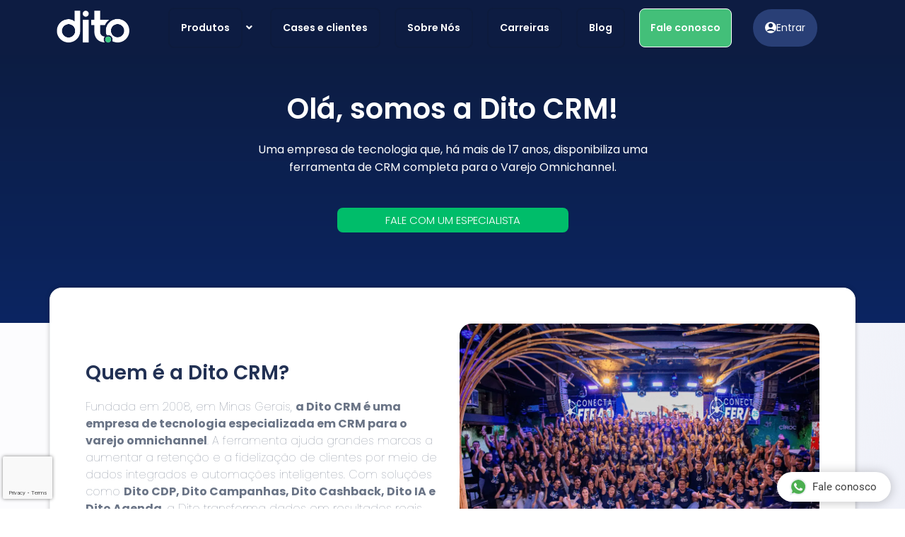

--- FILE ---
content_type: text/html; charset=UTF-8
request_url: https://dito.com.br/sobre-nos/?utm_source=google&utm_medium=cpc&utm_campaign=%5Banelo%5D%5Bmeio%5D%5Bcontato%5Dmarca-dito&gclid=CjwKCAjw65-zBhBkEiwAjrqRMLltmL3elWCF7bXlyD0P0MHR57wXDXw7x_9VVJdw7Rt3Dlc8qWAjvhoCTv8QAvD_BwE
body_size: 371665
content:
<!doctype html>
<html lang="pt-BR">
<head>


    
	<meta charset="UTF-8">
	<meta name="viewport" content="width=device-width, initial-scale=1">
	<link rel="profile" href="https://gmpg.org/xfn/11">
	<meta name='robots' content='index, follow, max-image-preview:large, max-snippet:-1, max-video-preview:-1' />

	<!-- This site is optimized with the Yoast SEO plugin v26.7 - https://yoast.com/wordpress/plugins/seo/ -->
	<title>O que é a Dito CRM | Sobre Nós | Ferramenta de CRM</title>
	<meta name="description" content="Descubra o que é a Dito CRM, para que serve, como funciona o aplicativo e veja como a nossa ferramenta está impulsionando o varejo." />
	<link rel="canonical" href="https://dito.com.br/sobre-nos/" />
	<meta property="og:locale" content="pt_BR" />
	<meta property="og:type" content="article" />
	<meta property="og:title" content="O que é a Dito CRM | Sobre Nós | Ferramenta de CRM" />
	<meta property="og:description" content="Descubra o que é a Dito CRM, para que serve, como funciona o aplicativo e veja como a nossa ferramenta está impulsionando o varejo." />
	<meta property="og:url" content="https://dito.com.br/sobre-nos/" />
	<meta property="og:site_name" content="CRM para o Varejo Omnichannel | Dito" />
	<meta property="article:publisher" content="https://www.facebook.com/dito.com.br/" />
	<meta property="article:modified_time" content="2025-11-21T20:20:48+00:00" />
	<meta property="og:image" content="https://dito.com.br/wp-content/uploads/2025/11/Foto-Feras-da-Dito.png" />
	<meta property="og:image:width" content="1500" />
	<meta property="og:image:height" content="1000" />
	<meta property="og:image:type" content="image/png" />
	<meta name="twitter:card" content="summary_large_image" />
	<meta name="twitter:label1" content="Est. tempo de leitura" />
	<meta name="twitter:data1" content="9 minutos" />
	<!-- / Yoast SEO plugin. -->


<link rel="alternate" type="application/rss+xml" title="Feed para CRM para o Varejo Omnichannel | Dito &raquo;" href="https://dito.com.br/feed/" />
<link rel="alternate" type="application/rss+xml" title="Feed de comentários para CRM para o Varejo Omnichannel | Dito &raquo;" href="https://dito.com.br/comments/feed/" />
<link rel="alternate" title="oEmbed (JSON)" type="application/json+oembed" href="https://dito.com.br/wp-json/oembed/1.0/embed?url=https%3A%2F%2Fdito.com.br%2Fsobre-nos%2F" />
<link rel="alternate" title="oEmbed (XML)" type="text/xml+oembed" href="https://dito.com.br/wp-json/oembed/1.0/embed?url=https%3A%2F%2Fdito.com.br%2Fsobre-nos%2F&#038;format=xml" />
<!-- dito.com.br is managing ads with Advanced Ads 2.0.16 – https://wpadvancedads.com/ --><script id="advads-ready">
			window.advanced_ads_ready=function(e,a){a=a||"complete";var d=function(e){return"interactive"===a?"loading"!==e:"complete"===e};d(document.readyState)?e():document.addEventListener("readystatechange",(function(a){d(a.target.readyState)&&e()}),{once:"interactive"===a})},window.advanced_ads_ready_queue=window.advanced_ads_ready_queue||[];		</script>
		<style id='wp-img-auto-sizes-contain-inline-css'>
img:is([sizes=auto i],[sizes^="auto," i]){contain-intrinsic-size:3000px 1500px}
/*# sourceURL=wp-img-auto-sizes-contain-inline-css */
</style>
<link rel='stylesheet' id='hello-elementor-css-customizado-css' href='https://dito.com.br/wp-content/themes/hello-elementor-child/style-custom.css?ver=1.0.56' media='all' />
<link rel='stylesheet' id='hello-elementor-css' href='https://dito.com.br/wp-content/themes/hello-elementor-child/style.min.css?ver=3.1.1' media='all' />
<link rel='stylesheet' id='hello-elementor-theme-style-css' href='https://dito.com.br/wp-content/themes/hello-elementor-child/theme.min.css?ver=3.1.1' media='all' />
<link rel='stylesheet' id='hello-elementor-header-footer-css' href='https://dito.com.br/wp-content/themes/hello-elementor-child/header-footer.min.css?ver=3.1.1' media='all' />
<style id='wp-emoji-styles-inline-css'>

	img.wp-smiley, img.emoji {
		display: inline !important;
		border: none !important;
		box-shadow: none !important;
		height: 1em !important;
		width: 1em !important;
		margin: 0 0.07em !important;
		vertical-align: -0.1em !important;
		background: none !important;
		padding: 0 !important;
	}
/*# sourceURL=wp-emoji-styles-inline-css */
</style>
<style id='global-styles-inline-css'>
:root{--wp--preset--aspect-ratio--square: 1;--wp--preset--aspect-ratio--4-3: 4/3;--wp--preset--aspect-ratio--3-4: 3/4;--wp--preset--aspect-ratio--3-2: 3/2;--wp--preset--aspect-ratio--2-3: 2/3;--wp--preset--aspect-ratio--16-9: 16/9;--wp--preset--aspect-ratio--9-16: 9/16;--wp--preset--color--black: #000000;--wp--preset--color--cyan-bluish-gray: #abb8c3;--wp--preset--color--white: #ffffff;--wp--preset--color--pale-pink: #f78da7;--wp--preset--color--vivid-red: #cf2e2e;--wp--preset--color--luminous-vivid-orange: #ff6900;--wp--preset--color--luminous-vivid-amber: #fcb900;--wp--preset--color--light-green-cyan: #7bdcb5;--wp--preset--color--vivid-green-cyan: #00d084;--wp--preset--color--pale-cyan-blue: #8ed1fc;--wp--preset--color--vivid-cyan-blue: #0693e3;--wp--preset--color--vivid-purple: #9b51e0;--wp--preset--gradient--vivid-cyan-blue-to-vivid-purple: linear-gradient(135deg,rgb(6,147,227) 0%,rgb(155,81,224) 100%);--wp--preset--gradient--light-green-cyan-to-vivid-green-cyan: linear-gradient(135deg,rgb(122,220,180) 0%,rgb(0,208,130) 100%);--wp--preset--gradient--luminous-vivid-amber-to-luminous-vivid-orange: linear-gradient(135deg,rgb(252,185,0) 0%,rgb(255,105,0) 100%);--wp--preset--gradient--luminous-vivid-orange-to-vivid-red: linear-gradient(135deg,rgb(255,105,0) 0%,rgb(207,46,46) 100%);--wp--preset--gradient--very-light-gray-to-cyan-bluish-gray: linear-gradient(135deg,rgb(238,238,238) 0%,rgb(169,184,195) 100%);--wp--preset--gradient--cool-to-warm-spectrum: linear-gradient(135deg,rgb(74,234,220) 0%,rgb(151,120,209) 20%,rgb(207,42,186) 40%,rgb(238,44,130) 60%,rgb(251,105,98) 80%,rgb(254,248,76) 100%);--wp--preset--gradient--blush-light-purple: linear-gradient(135deg,rgb(255,206,236) 0%,rgb(152,150,240) 100%);--wp--preset--gradient--blush-bordeaux: linear-gradient(135deg,rgb(254,205,165) 0%,rgb(254,45,45) 50%,rgb(107,0,62) 100%);--wp--preset--gradient--luminous-dusk: linear-gradient(135deg,rgb(255,203,112) 0%,rgb(199,81,192) 50%,rgb(65,88,208) 100%);--wp--preset--gradient--pale-ocean: linear-gradient(135deg,rgb(255,245,203) 0%,rgb(182,227,212) 50%,rgb(51,167,181) 100%);--wp--preset--gradient--electric-grass: linear-gradient(135deg,rgb(202,248,128) 0%,rgb(113,206,126) 100%);--wp--preset--gradient--midnight: linear-gradient(135deg,rgb(2,3,129) 0%,rgb(40,116,252) 100%);--wp--preset--font-size--small: 13px;--wp--preset--font-size--medium: 20px;--wp--preset--font-size--large: 36px;--wp--preset--font-size--x-large: 42px;--wp--preset--spacing--20: 0.44rem;--wp--preset--spacing--30: 0.67rem;--wp--preset--spacing--40: 1rem;--wp--preset--spacing--50: 1.5rem;--wp--preset--spacing--60: 2.25rem;--wp--preset--spacing--70: 3.38rem;--wp--preset--spacing--80: 5.06rem;--wp--preset--shadow--natural: 6px 6px 9px rgba(0, 0, 0, 0.2);--wp--preset--shadow--deep: 12px 12px 50px rgba(0, 0, 0, 0.4);--wp--preset--shadow--sharp: 6px 6px 0px rgba(0, 0, 0, 0.2);--wp--preset--shadow--outlined: 6px 6px 0px -3px rgb(255, 255, 255), 6px 6px rgb(0, 0, 0);--wp--preset--shadow--crisp: 6px 6px 0px rgb(0, 0, 0);}:root { --wp--style--global--content-size: 800px;--wp--style--global--wide-size: 1200px; }:where(body) { margin: 0; }.wp-site-blocks > .alignleft { float: left; margin-right: 2em; }.wp-site-blocks > .alignright { float: right; margin-left: 2em; }.wp-site-blocks > .aligncenter { justify-content: center; margin-left: auto; margin-right: auto; }:where(.wp-site-blocks) > * { margin-block-start: 24px; margin-block-end: 0; }:where(.wp-site-blocks) > :first-child { margin-block-start: 0; }:where(.wp-site-blocks) > :last-child { margin-block-end: 0; }:root { --wp--style--block-gap: 24px; }:root :where(.is-layout-flow) > :first-child{margin-block-start: 0;}:root :where(.is-layout-flow) > :last-child{margin-block-end: 0;}:root :where(.is-layout-flow) > *{margin-block-start: 24px;margin-block-end: 0;}:root :where(.is-layout-constrained) > :first-child{margin-block-start: 0;}:root :where(.is-layout-constrained) > :last-child{margin-block-end: 0;}:root :where(.is-layout-constrained) > *{margin-block-start: 24px;margin-block-end: 0;}:root :where(.is-layout-flex){gap: 24px;}:root :where(.is-layout-grid){gap: 24px;}.is-layout-flow > .alignleft{float: left;margin-inline-start: 0;margin-inline-end: 2em;}.is-layout-flow > .alignright{float: right;margin-inline-start: 2em;margin-inline-end: 0;}.is-layout-flow > .aligncenter{margin-left: auto !important;margin-right: auto !important;}.is-layout-constrained > .alignleft{float: left;margin-inline-start: 0;margin-inline-end: 2em;}.is-layout-constrained > .alignright{float: right;margin-inline-start: 2em;margin-inline-end: 0;}.is-layout-constrained > .aligncenter{margin-left: auto !important;margin-right: auto !important;}.is-layout-constrained > :where(:not(.alignleft):not(.alignright):not(.alignfull)){max-width: var(--wp--style--global--content-size);margin-left: auto !important;margin-right: auto !important;}.is-layout-constrained > .alignwide{max-width: var(--wp--style--global--wide-size);}body .is-layout-flex{display: flex;}.is-layout-flex{flex-wrap: wrap;align-items: center;}.is-layout-flex > :is(*, div){margin: 0;}body .is-layout-grid{display: grid;}.is-layout-grid > :is(*, div){margin: 0;}body{padding-top: 0px;padding-right: 0px;padding-bottom: 0px;padding-left: 0px;}a:where(:not(.wp-element-button)){text-decoration: underline;}:root :where(.wp-element-button, .wp-block-button__link){background-color: #32373c;border-width: 0;color: #fff;font-family: inherit;font-size: inherit;font-style: inherit;font-weight: inherit;letter-spacing: inherit;line-height: inherit;padding-top: calc(0.667em + 2px);padding-right: calc(1.333em + 2px);padding-bottom: calc(0.667em + 2px);padding-left: calc(1.333em + 2px);text-decoration: none;text-transform: inherit;}.has-black-color{color: var(--wp--preset--color--black) !important;}.has-cyan-bluish-gray-color{color: var(--wp--preset--color--cyan-bluish-gray) !important;}.has-white-color{color: var(--wp--preset--color--white) !important;}.has-pale-pink-color{color: var(--wp--preset--color--pale-pink) !important;}.has-vivid-red-color{color: var(--wp--preset--color--vivid-red) !important;}.has-luminous-vivid-orange-color{color: var(--wp--preset--color--luminous-vivid-orange) !important;}.has-luminous-vivid-amber-color{color: var(--wp--preset--color--luminous-vivid-amber) !important;}.has-light-green-cyan-color{color: var(--wp--preset--color--light-green-cyan) !important;}.has-vivid-green-cyan-color{color: var(--wp--preset--color--vivid-green-cyan) !important;}.has-pale-cyan-blue-color{color: var(--wp--preset--color--pale-cyan-blue) !important;}.has-vivid-cyan-blue-color{color: var(--wp--preset--color--vivid-cyan-blue) !important;}.has-vivid-purple-color{color: var(--wp--preset--color--vivid-purple) !important;}.has-black-background-color{background-color: var(--wp--preset--color--black) !important;}.has-cyan-bluish-gray-background-color{background-color: var(--wp--preset--color--cyan-bluish-gray) !important;}.has-white-background-color{background-color: var(--wp--preset--color--white) !important;}.has-pale-pink-background-color{background-color: var(--wp--preset--color--pale-pink) !important;}.has-vivid-red-background-color{background-color: var(--wp--preset--color--vivid-red) !important;}.has-luminous-vivid-orange-background-color{background-color: var(--wp--preset--color--luminous-vivid-orange) !important;}.has-luminous-vivid-amber-background-color{background-color: var(--wp--preset--color--luminous-vivid-amber) !important;}.has-light-green-cyan-background-color{background-color: var(--wp--preset--color--light-green-cyan) !important;}.has-vivid-green-cyan-background-color{background-color: var(--wp--preset--color--vivid-green-cyan) !important;}.has-pale-cyan-blue-background-color{background-color: var(--wp--preset--color--pale-cyan-blue) !important;}.has-vivid-cyan-blue-background-color{background-color: var(--wp--preset--color--vivid-cyan-blue) !important;}.has-vivid-purple-background-color{background-color: var(--wp--preset--color--vivid-purple) !important;}.has-black-border-color{border-color: var(--wp--preset--color--black) !important;}.has-cyan-bluish-gray-border-color{border-color: var(--wp--preset--color--cyan-bluish-gray) !important;}.has-white-border-color{border-color: var(--wp--preset--color--white) !important;}.has-pale-pink-border-color{border-color: var(--wp--preset--color--pale-pink) !important;}.has-vivid-red-border-color{border-color: var(--wp--preset--color--vivid-red) !important;}.has-luminous-vivid-orange-border-color{border-color: var(--wp--preset--color--luminous-vivid-orange) !important;}.has-luminous-vivid-amber-border-color{border-color: var(--wp--preset--color--luminous-vivid-amber) !important;}.has-light-green-cyan-border-color{border-color: var(--wp--preset--color--light-green-cyan) !important;}.has-vivid-green-cyan-border-color{border-color: var(--wp--preset--color--vivid-green-cyan) !important;}.has-pale-cyan-blue-border-color{border-color: var(--wp--preset--color--pale-cyan-blue) !important;}.has-vivid-cyan-blue-border-color{border-color: var(--wp--preset--color--vivid-cyan-blue) !important;}.has-vivid-purple-border-color{border-color: var(--wp--preset--color--vivid-purple) !important;}.has-vivid-cyan-blue-to-vivid-purple-gradient-background{background: var(--wp--preset--gradient--vivid-cyan-blue-to-vivid-purple) !important;}.has-light-green-cyan-to-vivid-green-cyan-gradient-background{background: var(--wp--preset--gradient--light-green-cyan-to-vivid-green-cyan) !important;}.has-luminous-vivid-amber-to-luminous-vivid-orange-gradient-background{background: var(--wp--preset--gradient--luminous-vivid-amber-to-luminous-vivid-orange) !important;}.has-luminous-vivid-orange-to-vivid-red-gradient-background{background: var(--wp--preset--gradient--luminous-vivid-orange-to-vivid-red) !important;}.has-very-light-gray-to-cyan-bluish-gray-gradient-background{background: var(--wp--preset--gradient--very-light-gray-to-cyan-bluish-gray) !important;}.has-cool-to-warm-spectrum-gradient-background{background: var(--wp--preset--gradient--cool-to-warm-spectrum) !important;}.has-blush-light-purple-gradient-background{background: var(--wp--preset--gradient--blush-light-purple) !important;}.has-blush-bordeaux-gradient-background{background: var(--wp--preset--gradient--blush-bordeaux) !important;}.has-luminous-dusk-gradient-background{background: var(--wp--preset--gradient--luminous-dusk) !important;}.has-pale-ocean-gradient-background{background: var(--wp--preset--gradient--pale-ocean) !important;}.has-electric-grass-gradient-background{background: var(--wp--preset--gradient--electric-grass) !important;}.has-midnight-gradient-background{background: var(--wp--preset--gradient--midnight) !important;}.has-small-font-size{font-size: var(--wp--preset--font-size--small) !important;}.has-medium-font-size{font-size: var(--wp--preset--font-size--medium) !important;}.has-large-font-size{font-size: var(--wp--preset--font-size--large) !important;}.has-x-large-font-size{font-size: var(--wp--preset--font-size--x-large) !important;}
:root :where(.wp-block-pullquote){font-size: 1.5em;line-height: 1.6;}
/*# sourceURL=global-styles-inline-css */
</style>
<link rel='stylesheet' id='contact-form-7-css' href='https://dito.com.br/wp-content/plugins/contact-form-7/includes/css/styles.css?ver=6.1.4' media='all' />
<link rel='stylesheet' id='wpcf7-redirect-script-frontend-css' href='https://dito.com.br/wp-content/plugins/wpcf7-redirect/build/assets/frontend-script.css?ver=2c532d7e2be36f6af233' media='all' />
<link rel='stylesheet' id='cmplz-general-css' href='https://dito.com.br/wp-content/plugins/complianz-gdpr/assets/css/cookieblocker.min.css?ver=1767729784' media='all' />
<link rel='stylesheet' id='elementor-frontend-css' href='https://dito.com.br/wp-content/plugins/elementor/assets/css/frontend.min.css?ver=3.34.1' media='all' />
<style id='elementor-frontend-inline-css'>
@-webkit-keyframes ha_fadeIn{0%{opacity:0}to{opacity:1}}@keyframes ha_fadeIn{0%{opacity:0}to{opacity:1}}@-webkit-keyframes ha_zoomIn{0%{opacity:0;-webkit-transform:scale3d(.3,.3,.3);transform:scale3d(.3,.3,.3)}50%{opacity:1}}@keyframes ha_zoomIn{0%{opacity:0;-webkit-transform:scale3d(.3,.3,.3);transform:scale3d(.3,.3,.3)}50%{opacity:1}}@-webkit-keyframes ha_rollIn{0%{opacity:0;-webkit-transform:translate3d(-100%,0,0) rotate3d(0,0,1,-120deg);transform:translate3d(-100%,0,0) rotate3d(0,0,1,-120deg)}to{opacity:1}}@keyframes ha_rollIn{0%{opacity:0;-webkit-transform:translate3d(-100%,0,0) rotate3d(0,0,1,-120deg);transform:translate3d(-100%,0,0) rotate3d(0,0,1,-120deg)}to{opacity:1}}@-webkit-keyframes ha_bounce{0%,20%,53%,to{-webkit-animation-timing-function:cubic-bezier(.215,.61,.355,1);animation-timing-function:cubic-bezier(.215,.61,.355,1)}40%,43%{-webkit-transform:translate3d(0,-30px,0) scaleY(1.1);transform:translate3d(0,-30px,0) scaleY(1.1);-webkit-animation-timing-function:cubic-bezier(.755,.05,.855,.06);animation-timing-function:cubic-bezier(.755,.05,.855,.06)}70%{-webkit-transform:translate3d(0,-15px,0) scaleY(1.05);transform:translate3d(0,-15px,0) scaleY(1.05);-webkit-animation-timing-function:cubic-bezier(.755,.05,.855,.06);animation-timing-function:cubic-bezier(.755,.05,.855,.06)}80%{-webkit-transition-timing-function:cubic-bezier(.215,.61,.355,1);transition-timing-function:cubic-bezier(.215,.61,.355,1);-webkit-transform:translate3d(0,0,0) scaleY(.95);transform:translate3d(0,0,0) scaleY(.95)}90%{-webkit-transform:translate3d(0,-4px,0) scaleY(1.02);transform:translate3d(0,-4px,0) scaleY(1.02)}}@keyframes ha_bounce{0%,20%,53%,to{-webkit-animation-timing-function:cubic-bezier(.215,.61,.355,1);animation-timing-function:cubic-bezier(.215,.61,.355,1)}40%,43%{-webkit-transform:translate3d(0,-30px,0) scaleY(1.1);transform:translate3d(0,-30px,0) scaleY(1.1);-webkit-animation-timing-function:cubic-bezier(.755,.05,.855,.06);animation-timing-function:cubic-bezier(.755,.05,.855,.06)}70%{-webkit-transform:translate3d(0,-15px,0) scaleY(1.05);transform:translate3d(0,-15px,0) scaleY(1.05);-webkit-animation-timing-function:cubic-bezier(.755,.05,.855,.06);animation-timing-function:cubic-bezier(.755,.05,.855,.06)}80%{-webkit-transition-timing-function:cubic-bezier(.215,.61,.355,1);transition-timing-function:cubic-bezier(.215,.61,.355,1);-webkit-transform:translate3d(0,0,0) scaleY(.95);transform:translate3d(0,0,0) scaleY(.95)}90%{-webkit-transform:translate3d(0,-4px,0) scaleY(1.02);transform:translate3d(0,-4px,0) scaleY(1.02)}}@-webkit-keyframes ha_bounceIn{0%,20%,40%,60%,80%,to{-webkit-animation-timing-function:cubic-bezier(.215,.61,.355,1);animation-timing-function:cubic-bezier(.215,.61,.355,1)}0%{opacity:0;-webkit-transform:scale3d(.3,.3,.3);transform:scale3d(.3,.3,.3)}20%{-webkit-transform:scale3d(1.1,1.1,1.1);transform:scale3d(1.1,1.1,1.1)}40%{-webkit-transform:scale3d(.9,.9,.9);transform:scale3d(.9,.9,.9)}60%{opacity:1;-webkit-transform:scale3d(1.03,1.03,1.03);transform:scale3d(1.03,1.03,1.03)}80%{-webkit-transform:scale3d(.97,.97,.97);transform:scale3d(.97,.97,.97)}to{opacity:1}}@keyframes ha_bounceIn{0%,20%,40%,60%,80%,to{-webkit-animation-timing-function:cubic-bezier(.215,.61,.355,1);animation-timing-function:cubic-bezier(.215,.61,.355,1)}0%{opacity:0;-webkit-transform:scale3d(.3,.3,.3);transform:scale3d(.3,.3,.3)}20%{-webkit-transform:scale3d(1.1,1.1,1.1);transform:scale3d(1.1,1.1,1.1)}40%{-webkit-transform:scale3d(.9,.9,.9);transform:scale3d(.9,.9,.9)}60%{opacity:1;-webkit-transform:scale3d(1.03,1.03,1.03);transform:scale3d(1.03,1.03,1.03)}80%{-webkit-transform:scale3d(.97,.97,.97);transform:scale3d(.97,.97,.97)}to{opacity:1}}@-webkit-keyframes ha_flipInX{0%{opacity:0;-webkit-transform:perspective(400px) rotate3d(1,0,0,90deg);transform:perspective(400px) rotate3d(1,0,0,90deg);-webkit-animation-timing-function:ease-in;animation-timing-function:ease-in}40%{-webkit-transform:perspective(400px) rotate3d(1,0,0,-20deg);transform:perspective(400px) rotate3d(1,0,0,-20deg);-webkit-animation-timing-function:ease-in;animation-timing-function:ease-in}60%{opacity:1;-webkit-transform:perspective(400px) rotate3d(1,0,0,10deg);transform:perspective(400px) rotate3d(1,0,0,10deg)}80%{-webkit-transform:perspective(400px) rotate3d(1,0,0,-5deg);transform:perspective(400px) rotate3d(1,0,0,-5deg)}}@keyframes ha_flipInX{0%{opacity:0;-webkit-transform:perspective(400px) rotate3d(1,0,0,90deg);transform:perspective(400px) rotate3d(1,0,0,90deg);-webkit-animation-timing-function:ease-in;animation-timing-function:ease-in}40%{-webkit-transform:perspective(400px) rotate3d(1,0,0,-20deg);transform:perspective(400px) rotate3d(1,0,0,-20deg);-webkit-animation-timing-function:ease-in;animation-timing-function:ease-in}60%{opacity:1;-webkit-transform:perspective(400px) rotate3d(1,0,0,10deg);transform:perspective(400px) rotate3d(1,0,0,10deg)}80%{-webkit-transform:perspective(400px) rotate3d(1,0,0,-5deg);transform:perspective(400px) rotate3d(1,0,0,-5deg)}}@-webkit-keyframes ha_flipInY{0%{opacity:0;-webkit-transform:perspective(400px) rotate3d(0,1,0,90deg);transform:perspective(400px) rotate3d(0,1,0,90deg);-webkit-animation-timing-function:ease-in;animation-timing-function:ease-in}40%{-webkit-transform:perspective(400px) rotate3d(0,1,0,-20deg);transform:perspective(400px) rotate3d(0,1,0,-20deg);-webkit-animation-timing-function:ease-in;animation-timing-function:ease-in}60%{opacity:1;-webkit-transform:perspective(400px) rotate3d(0,1,0,10deg);transform:perspective(400px) rotate3d(0,1,0,10deg)}80%{-webkit-transform:perspective(400px) rotate3d(0,1,0,-5deg);transform:perspective(400px) rotate3d(0,1,0,-5deg)}}@keyframes ha_flipInY{0%{opacity:0;-webkit-transform:perspective(400px) rotate3d(0,1,0,90deg);transform:perspective(400px) rotate3d(0,1,0,90deg);-webkit-animation-timing-function:ease-in;animation-timing-function:ease-in}40%{-webkit-transform:perspective(400px) rotate3d(0,1,0,-20deg);transform:perspective(400px) rotate3d(0,1,0,-20deg);-webkit-animation-timing-function:ease-in;animation-timing-function:ease-in}60%{opacity:1;-webkit-transform:perspective(400px) rotate3d(0,1,0,10deg);transform:perspective(400px) rotate3d(0,1,0,10deg)}80%{-webkit-transform:perspective(400px) rotate3d(0,1,0,-5deg);transform:perspective(400px) rotate3d(0,1,0,-5deg)}}@-webkit-keyframes ha_swing{20%{-webkit-transform:rotate3d(0,0,1,15deg);transform:rotate3d(0,0,1,15deg)}40%{-webkit-transform:rotate3d(0,0,1,-10deg);transform:rotate3d(0,0,1,-10deg)}60%{-webkit-transform:rotate3d(0,0,1,5deg);transform:rotate3d(0,0,1,5deg)}80%{-webkit-transform:rotate3d(0,0,1,-5deg);transform:rotate3d(0,0,1,-5deg)}}@keyframes ha_swing{20%{-webkit-transform:rotate3d(0,0,1,15deg);transform:rotate3d(0,0,1,15deg)}40%{-webkit-transform:rotate3d(0,0,1,-10deg);transform:rotate3d(0,0,1,-10deg)}60%{-webkit-transform:rotate3d(0,0,1,5deg);transform:rotate3d(0,0,1,5deg)}80%{-webkit-transform:rotate3d(0,0,1,-5deg);transform:rotate3d(0,0,1,-5deg)}}@-webkit-keyframes ha_slideInDown{0%{visibility:visible;-webkit-transform:translate3d(0,-100%,0);transform:translate3d(0,-100%,0)}}@keyframes ha_slideInDown{0%{visibility:visible;-webkit-transform:translate3d(0,-100%,0);transform:translate3d(0,-100%,0)}}@-webkit-keyframes ha_slideInUp{0%{visibility:visible;-webkit-transform:translate3d(0,100%,0);transform:translate3d(0,100%,0)}}@keyframes ha_slideInUp{0%{visibility:visible;-webkit-transform:translate3d(0,100%,0);transform:translate3d(0,100%,0)}}@-webkit-keyframes ha_slideInLeft{0%{visibility:visible;-webkit-transform:translate3d(-100%,0,0);transform:translate3d(-100%,0,0)}}@keyframes ha_slideInLeft{0%{visibility:visible;-webkit-transform:translate3d(-100%,0,0);transform:translate3d(-100%,0,0)}}@-webkit-keyframes ha_slideInRight{0%{visibility:visible;-webkit-transform:translate3d(100%,0,0);transform:translate3d(100%,0,0)}}@keyframes ha_slideInRight{0%{visibility:visible;-webkit-transform:translate3d(100%,0,0);transform:translate3d(100%,0,0)}}.ha_fadeIn{-webkit-animation-name:ha_fadeIn;animation-name:ha_fadeIn}.ha_zoomIn{-webkit-animation-name:ha_zoomIn;animation-name:ha_zoomIn}.ha_rollIn{-webkit-animation-name:ha_rollIn;animation-name:ha_rollIn}.ha_bounce{-webkit-transform-origin:center bottom;-ms-transform-origin:center bottom;transform-origin:center bottom;-webkit-animation-name:ha_bounce;animation-name:ha_bounce}.ha_bounceIn{-webkit-animation-name:ha_bounceIn;animation-name:ha_bounceIn;-webkit-animation-duration:.75s;-webkit-animation-duration:calc(var(--animate-duration)*.75);animation-duration:.75s;animation-duration:calc(var(--animate-duration)*.75)}.ha_flipInX,.ha_flipInY{-webkit-animation-name:ha_flipInX;animation-name:ha_flipInX;-webkit-backface-visibility:visible!important;backface-visibility:visible!important}.ha_flipInY{-webkit-animation-name:ha_flipInY;animation-name:ha_flipInY}.ha_swing{-webkit-transform-origin:top center;-ms-transform-origin:top center;transform-origin:top center;-webkit-animation-name:ha_swing;animation-name:ha_swing}.ha_slideInDown{-webkit-animation-name:ha_slideInDown;animation-name:ha_slideInDown}.ha_slideInUp{-webkit-animation-name:ha_slideInUp;animation-name:ha_slideInUp}.ha_slideInLeft{-webkit-animation-name:ha_slideInLeft;animation-name:ha_slideInLeft}.ha_slideInRight{-webkit-animation-name:ha_slideInRight;animation-name:ha_slideInRight}.ha-css-transform-yes{-webkit-transition-duration:var(--ha-tfx-transition-duration, .2s);transition-duration:var(--ha-tfx-transition-duration, .2s);-webkit-transition-property:-webkit-transform;transition-property:transform;transition-property:transform,-webkit-transform;-webkit-transform:translate(var(--ha-tfx-translate-x, 0),var(--ha-tfx-translate-y, 0)) scale(var(--ha-tfx-scale-x, 1),var(--ha-tfx-scale-y, 1)) skew(var(--ha-tfx-skew-x, 0),var(--ha-tfx-skew-y, 0)) rotateX(var(--ha-tfx-rotate-x, 0)) rotateY(var(--ha-tfx-rotate-y, 0)) rotateZ(var(--ha-tfx-rotate-z, 0));transform:translate(var(--ha-tfx-translate-x, 0),var(--ha-tfx-translate-y, 0)) scale(var(--ha-tfx-scale-x, 1),var(--ha-tfx-scale-y, 1)) skew(var(--ha-tfx-skew-x, 0),var(--ha-tfx-skew-y, 0)) rotateX(var(--ha-tfx-rotate-x, 0)) rotateY(var(--ha-tfx-rotate-y, 0)) rotateZ(var(--ha-tfx-rotate-z, 0))}.ha-css-transform-yes:hover{-webkit-transform:translate(var(--ha-tfx-translate-x-hover, var(--ha-tfx-translate-x, 0)),var(--ha-tfx-translate-y-hover, var(--ha-tfx-translate-y, 0))) scale(var(--ha-tfx-scale-x-hover, var(--ha-tfx-scale-x, 1)),var(--ha-tfx-scale-y-hover, var(--ha-tfx-scale-y, 1))) skew(var(--ha-tfx-skew-x-hover, var(--ha-tfx-skew-x, 0)),var(--ha-tfx-skew-y-hover, var(--ha-tfx-skew-y, 0))) rotateX(var(--ha-tfx-rotate-x-hover, var(--ha-tfx-rotate-x, 0))) rotateY(var(--ha-tfx-rotate-y-hover, var(--ha-tfx-rotate-y, 0))) rotateZ(var(--ha-tfx-rotate-z-hover, var(--ha-tfx-rotate-z, 0)));transform:translate(var(--ha-tfx-translate-x-hover, var(--ha-tfx-translate-x, 0)),var(--ha-tfx-translate-y-hover, var(--ha-tfx-translate-y, 0))) scale(var(--ha-tfx-scale-x-hover, var(--ha-tfx-scale-x, 1)),var(--ha-tfx-scale-y-hover, var(--ha-tfx-scale-y, 1))) skew(var(--ha-tfx-skew-x-hover, var(--ha-tfx-skew-x, 0)),var(--ha-tfx-skew-y-hover, var(--ha-tfx-skew-y, 0))) rotateX(var(--ha-tfx-rotate-x-hover, var(--ha-tfx-rotate-x, 0))) rotateY(var(--ha-tfx-rotate-y-hover, var(--ha-tfx-rotate-y, 0))) rotateZ(var(--ha-tfx-rotate-z-hover, var(--ha-tfx-rotate-z, 0)))}.happy-addon>.elementor-widget-container{word-wrap:break-word;overflow-wrap:break-word}.happy-addon>.elementor-widget-container,.happy-addon>.elementor-widget-container *{-webkit-box-sizing:border-box;box-sizing:border-box}.happy-addon:not(:has(.elementor-widget-container)),.happy-addon:not(:has(.elementor-widget-container)) *{-webkit-box-sizing:border-box;box-sizing:border-box;word-wrap:break-word;overflow-wrap:break-word}.happy-addon p:empty{display:none}.happy-addon .elementor-inline-editing{min-height:auto!important}.happy-addon-pro img{max-width:100%;height:auto;-o-object-fit:cover;object-fit:cover}.ha-screen-reader-text{position:absolute;overflow:hidden;clip:rect(1px,1px,1px,1px);margin:-1px;padding:0;width:1px;height:1px;border:0;word-wrap:normal!important;-webkit-clip-path:inset(50%);clip-path:inset(50%)}.ha-has-bg-overlay>.elementor-widget-container{position:relative;z-index:1}.ha-has-bg-overlay>.elementor-widget-container:before{position:absolute;top:0;left:0;z-index:-1;width:100%;height:100%;content:""}.ha-has-bg-overlay:not(:has(.elementor-widget-container)){position:relative;z-index:1}.ha-has-bg-overlay:not(:has(.elementor-widget-container)):before{position:absolute;top:0;left:0;z-index:-1;width:100%;height:100%;content:""}.ha-popup--is-enabled .ha-js-popup,.ha-popup--is-enabled .ha-js-popup img{cursor:-webkit-zoom-in!important;cursor:zoom-in!important}.mfp-wrap .mfp-arrow,.mfp-wrap .mfp-close{background-color:transparent}.mfp-wrap .mfp-arrow:focus,.mfp-wrap .mfp-close:focus{outline-width:thin}.ha-advanced-tooltip-enable{position:relative;cursor:pointer;--ha-tooltip-arrow-color:black;--ha-tooltip-arrow-distance:0}.ha-advanced-tooltip-enable .ha-advanced-tooltip-content{position:absolute;z-index:999;display:none;padding:5px 0;width:120px;height:auto;border-radius:6px;background-color:#000;color:#fff;text-align:center;opacity:0}.ha-advanced-tooltip-enable .ha-advanced-tooltip-content::after{position:absolute;border-width:5px;border-style:solid;content:""}.ha-advanced-tooltip-enable .ha-advanced-tooltip-content.no-arrow::after{visibility:hidden}.ha-advanced-tooltip-enable .ha-advanced-tooltip-content.show{display:inline-block;opacity:1}.ha-advanced-tooltip-enable.ha-advanced-tooltip-top .ha-advanced-tooltip-content,body[data-elementor-device-mode=tablet] .ha-advanced-tooltip-enable.ha-advanced-tooltip-tablet-top .ha-advanced-tooltip-content{top:unset;right:0;bottom:calc(101% + var(--ha-tooltip-arrow-distance));left:0;margin:0 auto}.ha-advanced-tooltip-enable.ha-advanced-tooltip-top .ha-advanced-tooltip-content::after,body[data-elementor-device-mode=tablet] .ha-advanced-tooltip-enable.ha-advanced-tooltip-tablet-top .ha-advanced-tooltip-content::after{top:100%;right:unset;bottom:unset;left:50%;border-color:var(--ha-tooltip-arrow-color) transparent transparent transparent;-webkit-transform:translateX(-50%);-ms-transform:translateX(-50%);transform:translateX(-50%)}.ha-advanced-tooltip-enable.ha-advanced-tooltip-bottom .ha-advanced-tooltip-content,body[data-elementor-device-mode=tablet] .ha-advanced-tooltip-enable.ha-advanced-tooltip-tablet-bottom .ha-advanced-tooltip-content{top:calc(101% + var(--ha-tooltip-arrow-distance));right:0;bottom:unset;left:0;margin:0 auto}.ha-advanced-tooltip-enable.ha-advanced-tooltip-bottom .ha-advanced-tooltip-content::after,body[data-elementor-device-mode=tablet] .ha-advanced-tooltip-enable.ha-advanced-tooltip-tablet-bottom .ha-advanced-tooltip-content::after{top:unset;right:unset;bottom:100%;left:50%;border-color:transparent transparent var(--ha-tooltip-arrow-color) transparent;-webkit-transform:translateX(-50%);-ms-transform:translateX(-50%);transform:translateX(-50%)}.ha-advanced-tooltip-enable.ha-advanced-tooltip-left .ha-advanced-tooltip-content,body[data-elementor-device-mode=tablet] .ha-advanced-tooltip-enable.ha-advanced-tooltip-tablet-left .ha-advanced-tooltip-content{top:50%;right:calc(101% + var(--ha-tooltip-arrow-distance));bottom:unset;left:unset;-webkit-transform:translateY(-50%);-ms-transform:translateY(-50%);transform:translateY(-50%)}.ha-advanced-tooltip-enable.ha-advanced-tooltip-left .ha-advanced-tooltip-content::after,body[data-elementor-device-mode=tablet] .ha-advanced-tooltip-enable.ha-advanced-tooltip-tablet-left .ha-advanced-tooltip-content::after{top:50%;right:unset;bottom:unset;left:100%;border-color:transparent transparent transparent var(--ha-tooltip-arrow-color);-webkit-transform:translateY(-50%);-ms-transform:translateY(-50%);transform:translateY(-50%)}.ha-advanced-tooltip-enable.ha-advanced-tooltip-right .ha-advanced-tooltip-content,body[data-elementor-device-mode=tablet] .ha-advanced-tooltip-enable.ha-advanced-tooltip-tablet-right .ha-advanced-tooltip-content{top:50%;right:unset;bottom:unset;left:calc(101% + var(--ha-tooltip-arrow-distance));-webkit-transform:translateY(-50%);-ms-transform:translateY(-50%);transform:translateY(-50%)}.ha-advanced-tooltip-enable.ha-advanced-tooltip-right .ha-advanced-tooltip-content::after,body[data-elementor-device-mode=tablet] .ha-advanced-tooltip-enable.ha-advanced-tooltip-tablet-right .ha-advanced-tooltip-content::after{top:50%;right:100%;bottom:unset;left:unset;border-color:transparent var(--ha-tooltip-arrow-color) transparent transparent;-webkit-transform:translateY(-50%);-ms-transform:translateY(-50%);transform:translateY(-50%)}body[data-elementor-device-mode=mobile] .ha-advanced-tooltip-enable.ha-advanced-tooltip-mobile-top .ha-advanced-tooltip-content{top:unset;right:0;bottom:calc(101% + var(--ha-tooltip-arrow-distance));left:0;margin:0 auto}body[data-elementor-device-mode=mobile] .ha-advanced-tooltip-enable.ha-advanced-tooltip-mobile-top .ha-advanced-tooltip-content::after{top:100%;right:unset;bottom:unset;left:50%;border-color:var(--ha-tooltip-arrow-color) transparent transparent transparent;-webkit-transform:translateX(-50%);-ms-transform:translateX(-50%);transform:translateX(-50%)}body[data-elementor-device-mode=mobile] .ha-advanced-tooltip-enable.ha-advanced-tooltip-mobile-bottom .ha-advanced-tooltip-content{top:calc(101% + var(--ha-tooltip-arrow-distance));right:0;bottom:unset;left:0;margin:0 auto}body[data-elementor-device-mode=mobile] .ha-advanced-tooltip-enable.ha-advanced-tooltip-mobile-bottom .ha-advanced-tooltip-content::after{top:unset;right:unset;bottom:100%;left:50%;border-color:transparent transparent var(--ha-tooltip-arrow-color) transparent;-webkit-transform:translateX(-50%);-ms-transform:translateX(-50%);transform:translateX(-50%)}body[data-elementor-device-mode=mobile] .ha-advanced-tooltip-enable.ha-advanced-tooltip-mobile-left .ha-advanced-tooltip-content{top:50%;right:calc(101% + var(--ha-tooltip-arrow-distance));bottom:unset;left:unset;-webkit-transform:translateY(-50%);-ms-transform:translateY(-50%);transform:translateY(-50%)}body[data-elementor-device-mode=mobile] .ha-advanced-tooltip-enable.ha-advanced-tooltip-mobile-left .ha-advanced-tooltip-content::after{top:50%;right:unset;bottom:unset;left:100%;border-color:transparent transparent transparent var(--ha-tooltip-arrow-color);-webkit-transform:translateY(-50%);-ms-transform:translateY(-50%);transform:translateY(-50%)}body[data-elementor-device-mode=mobile] .ha-advanced-tooltip-enable.ha-advanced-tooltip-mobile-right .ha-advanced-tooltip-content{top:50%;right:unset;bottom:unset;left:calc(101% + var(--ha-tooltip-arrow-distance));-webkit-transform:translateY(-50%);-ms-transform:translateY(-50%);transform:translateY(-50%)}body[data-elementor-device-mode=mobile] .ha-advanced-tooltip-enable.ha-advanced-tooltip-mobile-right .ha-advanced-tooltip-content::after{top:50%;right:100%;bottom:unset;left:unset;border-color:transparent var(--ha-tooltip-arrow-color) transparent transparent;-webkit-transform:translateY(-50%);-ms-transform:translateY(-50%);transform:translateY(-50%)}body.elementor-editor-active .happy-addon.ha-gravityforms .gform_wrapper{display:block!important}.ha-scroll-to-top-wrap.ha-scroll-to-top-hide{display:none}.ha-scroll-to-top-wrap.edit-mode,.ha-scroll-to-top-wrap.single-page-off{display:none!important}.ha-scroll-to-top-button{position:fixed;right:15px;bottom:15px;z-index:9999;display:-webkit-box;display:-webkit-flex;display:-ms-flexbox;display:flex;-webkit-box-align:center;-webkit-align-items:center;align-items:center;-ms-flex-align:center;-webkit-box-pack:center;-ms-flex-pack:center;-webkit-justify-content:center;justify-content:center;width:50px;height:50px;border-radius:50px;background-color:#5636d1;color:#fff;text-align:center;opacity:1;cursor:pointer;-webkit-transition:all .3s;transition:all .3s}.ha-scroll-to-top-button i{color:#fff;font-size:16px}.ha-scroll-to-top-button:hover{background-color:#e2498a}
/*# sourceURL=elementor-frontend-inline-css */
</style>
<link rel='stylesheet' id='elementor-post-6-css' href='https://dito.com.br/wp-content/uploads/elementor/css/post-6.css?ver=1768828403' media='all' />
<link rel='stylesheet' id='font-awesome-5-all-css' href='https://dito.com.br/wp-content/plugins/elementor/assets/lib/font-awesome/css/all.min.css?ver=4.11.64' media='all' />
<link rel='stylesheet' id='font-awesome-4-shim-css' href='https://dito.com.br/wp-content/plugins/elementor/assets/lib/font-awesome/css/v4-shims.min.css?ver=3.34.1' media='all' />
<link rel='stylesheet' id='widget-heading-css' href='https://dito.com.br/wp-content/plugins/elementor/assets/css/widget-heading.min.css?ver=3.34.1' media='all' />
<link rel='stylesheet' id='widget-icon-box-css' href='https://dito.com.br/wp-content/plugins/elementor/assets/css/widget-icon-box.min.css?ver=3.34.1' media='all' />
<link rel='stylesheet' id='widget-image-css' href='https://dito.com.br/wp-content/plugins/elementor/assets/css/widget-image.min.css?ver=3.34.1' media='all' />
<link rel='stylesheet' id='swiper-css' href='https://dito.com.br/wp-content/plugins/elementor/assets/lib/swiper/v8/css/swiper.min.css?ver=8.4.5' media='all' />
<link rel='stylesheet' id='e-swiper-css' href='https://dito.com.br/wp-content/plugins/elementor/assets/css/conditionals/e-swiper.min.css?ver=3.34.1' media='all' />
<link rel='stylesheet' id='widget-image-carousel-css' href='https://dito.com.br/wp-content/plugins/elementor/assets/css/widget-image-carousel.min.css?ver=3.34.1' media='all' />
<link rel='stylesheet' id='widget-menu-anchor-css' href='https://dito.com.br/wp-content/plugins/elementor/assets/css/widget-menu-anchor.min.css?ver=3.34.1' media='all' />
<link rel='stylesheet' id='elementor-post-9526-css' href='https://dito.com.br/wp-content/uploads/elementor/css/post-9526.css?ver=1768829038' media='all' />
<link rel='stylesheet' id='happy-icons-css' href='https://dito.com.br/wp-content/plugins/happy-elementor-addons/assets/fonts/style.min.css?ver=3.20.6' media='all' />
<link rel='stylesheet' id='font-awesome-css' href='https://dito.com.br/wp-content/plugins/elementor/assets/lib/font-awesome/css/font-awesome.min.css?ver=4.7.0' media='all' />
<link rel='stylesheet' id='elementor-gf-local-roboto-css' href='https://dito.com.br/wp-content/uploads/elementor/google-fonts/css/roboto.css?ver=1744076697' media='all' />
<link rel='stylesheet' id='elementor-gf-local-robotoslab-css' href='https://dito.com.br/wp-content/uploads/elementor/google-fonts/css/robotoslab.css?ver=1744076723' media='all' />
<link rel='stylesheet' id='elementor-gf-local-poppins-css' href='https://dito.com.br/wp-content/uploads/elementor/google-fonts/css/poppins.css?ver=1744076733' media='all' />
<script src="https://dito.com.br/wp-includes/js/jquery/jquery.min.js?ver=3.7.1" id="jquery-core-js"></script>
<script src="https://dito.com.br/wp-includes/js/jquery/jquery-migrate.min.js?ver=3.4.1" id="jquery-migrate-js"></script>
<script src="https://dito.com.br/wp-content/plugins/elementor/assets/lib/font-awesome/js/v4-shims.min.js?ver=3.34.1" id="font-awesome-4-shim-js"></script>
<script src="https://dito.com.br/wp-content/plugins/happy-elementor-addons/assets/vendor/dom-purify/purify.min.js?ver=3.1.6" id="dom-purify-js"></script>
<link rel="https://api.w.org/" href="https://dito.com.br/wp-json/" /><link rel="alternate" title="JSON" type="application/json" href="https://dito.com.br/wp-json/wp/v2/pages/9526" /><link rel="EditURI" type="application/rsd+xml" title="RSD" href="https://dito.com.br/xmlrpc.php?rsd" />
<meta name="generator" content="WordPress 6.9" />
<link rel='shortlink' href='https://dito.com.br/?p=9526' />
<!-- start Simple Custom CSS and JS -->
<script>

document.addEventListener('DOMContentLoaded', function() {
    let index = 0;
    const slides = document.querySelectorAll('.produto-slide');
    const totalSlides = slides.length;

    setInterval(function() {
        slides[index].style.transform = 'translateX(-100%)';
        index = (index + 1) % totalSlides;
        slides[index].style.transform = 'translateX(0)';
    }, 3000);
});


</script>
<!-- end Simple Custom CSS and JS -->
<!-- start Simple Custom CSS and JS -->
<script>

</script>
<!-- end Simple Custom CSS and JS -->
<!-- start Simple Custom CSS and JS -->
<script>
    (function(c,l,a,r,i,t,y){
        c[a]=c[a]||function(){(c[a].q=c[a].q||[]).push(arguments)};
        t=l.createElement(r);t.async=1;t.src="https://www.clarity.ms/tag/"+i;
        y=l.getElementsByTagName(r)[0];y.parentNode.insertBefore(t,y);
    })(window, document, "clarity", "script", "rlzs93h161");
</script><!-- end Simple Custom CSS and JS -->
<!-- start Simple Custom CSS and JS -->
<script>
    (function(d,e,id){
      window.dito={};window._ditoTemp=[];
      dito.generateID=function(str){return'_dito_sha1_'+str;}
      var m=['init','identify','alias','unalias','track'],s=d.createElement('script'),
      x=d.getElementsByTagName(e)[0];s.type='text/javascript';s.async=true;s.id=id;
      s.src='//storage.googleapis.com/dito/sdk.js';x.parentNode.insertBefore(s,x);
      for(var i=0;i<m.length;i++){dito[m[i]]=function(i){
      return function(){_ditoTemp.push({methodName:m[i],params:arguments});}}(i)}
    })(document,'script','dito-jssdk');

    dito.init({
      apiKey: 'MjAyMC0wMy0xMiAxMDo0ODo1NCAtMDMwME1hcmtldGluZyBEaXRvODcx'
    });
  </script><!-- end Simple Custom CSS and JS -->
<!-- start Simple Custom CSS and JS -->
<meta property="og:image:width" content="1200" />
<meta property="og:image:height" content="627" />
<meta name="image" property="og:image" content="https://dito.com.br/wp-content/uploads/2025/08/dito-thumb.jpg">
<!-- end Simple Custom CSS and JS -->
<!-- start Simple Custom CSS and JS -->
<!-- Google Tag Manager -->
<script>(function(w,d,s,l,i){w[l]=w[l]||[];w[l].push({'gtm.start':
new Date().getTime(),event:'gtm.js'});var f=d.getElementsByTagName(s)[0],
j=d.createElement(s),dl=l!='dataLayer'?'&l='+l:'';j.async=true;j.src=
'https://www.googletagmanager.com/gtm.js?id='+i+dl;f.parentNode.insertBefore(j,f);
})(window,document,'script','dataLayer','GTM-WJMMHBNC');</script>
<!-- End Google Tag Manager --><!-- end Simple Custom CSS and JS -->
			<style>.cmplz-hidden {
					display: none !important;
				}</style><link rel="icon" type="image/png" href="/wp-content/uploads/fbrfg/favicon-96x96.png" sizes="96x96" />
<link rel="icon" type="image/svg+xml" href="/wp-content/uploads/fbrfg/favicon.svg" />
<link rel="shortcut icon" href="/wp-content/uploads/fbrfg/favicon.ico" />
<link rel="apple-touch-icon" sizes="180x180" href="/wp-content/uploads/fbrfg/apple-touch-icon.png" />
<meta name="apple-mobile-web-app-title" content="CRM para o Varejo Omnichannel | Dito" />
<link rel="manifest" href="/wp-content/uploads/fbrfg/site.webmanifest" />	<script type="text/javascript">
		document.addEventListener('DOMContentLoaded', function() {
			let form_elems = document.getElementsByClassName('wpcf7-form');
			let submit_btns = document.getElementsByClassName('wpcf7-submit');
			
			if ( typeof(form_elems) === 'undefined' || form_elems !== null || typeof(submit_btns) === 'undefined' || submit_btns === null ) {
			    return;
			}
			 
			const form = form_elems[0]; // get the first contact form found on the page
			const submitBtn = submit_btns[0]; // get the first submit button found
			
			submitBtn.setAttribute('disabled', 'disabled'); // disable the button on the page load
			
			const requiredInputs = document.querySelectorAll('[aria-required="true"]');
			
		    function checkInputs() {
			   let allFilled = true;
			   requiredInputs.forEach(function(input) {
			   if (input.value.trim() === '') {
				  allFilled = false;
				 }
			   });

			   if (allFilled) {
				  submitBtn.removeAttribute('disabled');
			   } else {
				  submitBtn.setAttribute('disabled', 'disabled');
			   }
			 }

			 requiredInputs.forEach(function(input) {
				input.addEventListener('input', checkInputs);
			});
		});
	</script>
	<meta name="generator" content="Elementor 3.34.1; features: e_font_icon_svg, additional_custom_breakpoints; settings: css_print_method-external, google_font-enabled, font_display-swap">
			<style>
				.e-con.e-parent:nth-of-type(n+4):not(.e-lazyloaded):not(.e-no-lazyload),
				.e-con.e-parent:nth-of-type(n+4):not(.e-lazyloaded):not(.e-no-lazyload) * {
					background-image: none !important;
				}
				@media screen and (max-height: 1024px) {
					.e-con.e-parent:nth-of-type(n+3):not(.e-lazyloaded):not(.e-no-lazyload),
					.e-con.e-parent:nth-of-type(n+3):not(.e-lazyloaded):not(.e-no-lazyload) * {
						background-image: none !important;
					}
				}
				@media screen and (max-height: 640px) {
					.e-con.e-parent:nth-of-type(n+2):not(.e-lazyloaded):not(.e-no-lazyload),
					.e-con.e-parent:nth-of-type(n+2):not(.e-lazyloaded):not(.e-no-lazyload) * {
						background-image: none !important;
					}
				}
			</style>
			<link rel="icon" href="https://dito.com.br/wp-content/uploads/2024/03/cropped-Favicon-Dito-32x32.png" sizes="32x32" />
<link rel="icon" href="https://dito.com.br/wp-content/uploads/2024/03/cropped-Favicon-Dito-192x192.png" sizes="192x192" />
<link rel="apple-touch-icon" href="https://dito.com.br/wp-content/uploads/2024/03/cropped-Favicon-Dito-180x180.png" />
<meta name="msapplication-TileImage" content="https://dito.com.br/wp-content/uploads/2024/03/cropped-Favicon-Dito-270x270.png" />
<style id="wp-add-custom-css-single" type="text/css">
.section {  transition: transform .2s;}
.btntransparencia{display:block;}


.section:hover .imgazul1{
     -ms-transform: scale(1.0); /* IE 9 */
  -webkit-transform: scale(1.0); /* Safari 3-8 */
  transform: scale(1.0); 
    
   background: url('../wp-content/uploads/2024/03/verdepara-baixo1.png');
margin-left:130px;
height:55px;
width:16px;
  }

.section:hover div.divIMG1 img {

  -webkit-transform:scale(1.1);
  transform:scale(1.1);
}



.section:hover .imgazul2{
   transform: scale(1.1);
  }

.section:hover div.divIMG2 img {

  -webkit-transform:scale(1.1);
  transform:scale(1.1);
}


.section:hover .imgazul3{
     -ms-transform: scale(1.0); /* IE 9 */
  -webkit-transform: scale(1.0); /* Safari 3-8 */
  transform: scale(1.0);  
   background: url('../wp-content/uploads/2024/03/verdepara-esq1.png');
margin-left:290px;
margin-top:35px;
height:16px;
width:55px;
  }

.section:hover div.divIMG3 img {

  -webkit-transform:scale(1.1);
  transform:scale(1.1);
}



.section:hover .imgazul4{
     -ms-transform: scale(1.0); /* IE 9 */
  -webkit-transform: scale(1.0); /* Safari 3-8 */
  transform: scale(1.0); 
   background: url('../wp-content/uploads/2024/03/verdepara-baixo1.png');
height:55px;
width:16px;

  }

.section:hover div.divIMG4 img {

  -webkit-transform:scale(1.1);
  transform:scale(1.1);
}

.section:hover .imgazul5{
     -ms-transform: scale(1.0); /* IE 9 */
  -webkit-transform: scale(1.0); /* Safari 3-8 */
  transform: scale(1.0); 
   background: url('../wp-content/uploads/2024/03/verdepara-cima1.png');
margin:0 auto;

height:55px;
width:16px;
  }

.section:hover div.divIMG5 img {

  -webkit-transform:scale(1.1);
  transform:scale(1.1);
}


.section:hover .imgazul6{
     -ms-transform: scale(1.0); /* IE 9 */
  -webkit-transform: scale(1.0); /* Safari 3-8 */
  transform: scale(1.0); 
   background: url('../wp-content/uploads/2024/03/verdepara-baixo1.png');
margin:0 auto;

height:55px;
width:16px;
  }

.section:hover div.divIMG6 img {

  -webkit-transform:scale(1.1);
  transform:scale(1.1);
}

.section:hover div.divIMG7 img {

  -webkit-transform:scale(1.1);
  transform:scale(1.1);
}
.section:hover div.divIMG8 img {

  -webkit-transform:scale(1.1);
  transform:scale(1.1);
}

@media (min-width: 768px){
.elementor-2 .elementor-element.elementor-element-3de2631 {
    --width: 100%;
}
}



.label {font-size:13px;}
.formulario-item-50 {
  float: left;
  width: 50%;
  margin-bottom: 20px;
}

.formulario-item-50 input {
  width: 100%;
  float: left;
}

.formulario-item-50.item-esquerda {
	color: #223154;
    font-family: "Poppins", Sans-serif;
  
    font-weight: 500;
font-size:13px;
padding: 0 5px;
}

@media only screen and (max-width: 767px) {
  .formulario-item-50 {
    width: 100%
  }
 
  .formulario-item-50.item-esquerda {
    padding-right: 0;
  }
}
.formulario-item-100 {
	color: #223154;
    font-family: "Poppins", Sans-serif;
  
    font-weight: 500;
font-size:13px;
    padding: 0 5px;
  width: 100%;
  margin-bottom: 20px;
}
.formulario-item-100 input {
	color: #223154;
    font-family: "Poppins", Sans-serif;
  
    font-weight: 500;
font-size:13px;
  width: 100%;
}
.formulario-item-100 textarea {
	color: #223154;
    font-family: "Poppins", Sans-serif;
  
    font-weight: 500;
font-size:13px;
  width: 100%;
}

.elementor-2 .elementor-element.elementor-element-40a3879 .wpcf7-form-control:not(.wpcf7-submit) {
    width: 100%;
    border-radius: 9px 9px 9px 9px;
    font-family: "Poppins", Sans-serif;
    font-size: 15px;
    font-weight: 400;
    line-height: 28px;
    color: #8D95A7;
    border-style: solid;
    border-color: #D7DAE0;
    background-color: #FFFFFF;
    margin-top: 8px;
}





.elementor-2 .elementor-element.elementor-element-40a3879 .wpcf7-submit {
    width: 100%;
   
}

</style>
	
	<script>
document.addEventListener('DOMContentLoaded', function () {
  var field = document.querySelector('input[name="page-url"]');
  if (field) {
    field.value = window.location.href;
  }
});
</script>

	
	  <script>

(function() {
            // Obtém os parâmetros UTM da URL
            const urlParams = new URLSearchParams(window.location.search);
            const utmParams = ['utm_source', 'utm_medium', 'utm_campaign', 'utm_term', 'utm_content'];
            let utmString = '';

            // Monta a string UTM
            utmParams.forEach(param => {
                if (urlParams.has(param)) {
                    utmString += (utmString === '' ? '?' : '&') + param + '=' + urlParams.get(param);
                }
            });

            if (utmString) {
                // Atualiza todos os links com os parâmetros UTM
                document.querySelectorAll('a').forEach(link => {
                    const href = link.getAttribute('href');
                    if (href && href.indexOf('http') === 0) { // Apenas links absolutos
                        link.setAttribute('href', href + (href.includes('?') ? '&' : '?') + utmString.substring(1));
                    }
                });
            }
        })();

        </script>



  <!-- Favicon clássico (.ico) -->
  <link rel="icon" type="image/x-icon" href="/favicon.ico">

  <!-- Favicon SVG -->
  <link rel="icon" type="image/svg+xml" href="/my-favicon/favicon.svg">

  <!-- PNG favicons -->
  <link rel="icon" type="image/png" sizes="32x32" href="/my-favicon/favicon-32x32.png">
  <link rel="icon" type="image/png" sizes="96x96" href="/my-favicon/favicon-96x96.png">
  <link rel="icon" type="image/png" sizes="192x192" href="/my-favicon/android-chrome-192x192.png">

  <!-- Apple touch icon (iOS) -->
  <link rel="apple-touch-icon" sizes="180x180" href="/my-favicon/apple-touch-icon.png">

  <!-- Manifest PWA -->
  <link rel="manifest" href="/my-favicon/manifest.json">

  <!-- Windows tile -->
  <meta name="msapplication-TileColor" content="#ffffff">
  <meta name="msapplication-TileImage" content="/my-favicon/mstile-144x144.png">

  <!-- Theme Colors -->
  <meta name="theme-color" content="#ffffff">
  <meta name="apple-mobile-web-app-capable" content="yes">
  <meta name="apple-mobile-web-app-status-bar-style" content="default">
  <meta name="apple-mobile-web-app-title" content="Dito CRM">



</head>
<body class="wp-singular page-template-default page page-id-9526 wp-theme-hello-elementor-child elementor-default elementor-kit-6 elementor-page elementor-page-9526 aa-prefix-advads- aa-disabled-all">


<a class="skip-link screen-reader-text" href="#content">Ir para o conteúdo</a>

		<div data-elementor-type="page" data-elementor-id="14804" class="elementor elementor-14804" data-elementor-settings="{&quot;ha_cmc_init_switcher&quot;:&quot;no&quot;}">
				<header class="elementor-element elementor-element-a5d99cb nav animated-fast e-flex e-con-boxed elementor-invisible e-con e-parent" data-id="a5d99cb" data-element_type="container" id="my-cool-header" data-settings="{&quot;background_background&quot;:&quot;classic&quot;,&quot;animation&quot;:&quot;fadeIn&quot;,&quot;_ha_eqh_enable&quot;:false}">
					<div class="e-con-inner">
		<div class="elementor-element elementor-element-2e2780c0 e-flex e-con-boxed e-con e-child" data-id="2e2780c0" data-element_type="container" data-settings="{&quot;_ha_eqh_enable&quot;:false}">
					<div class="e-con-inner">
		<div class="elementor-element elementor-element-1e571653 e-con-full e-flex e-con e-child" data-id="1e571653" data-element_type="container" data-settings="{&quot;_ha_eqh_enable&quot;:false}">
				<div class="elementor-element elementor-element-8b85452 animated-fast elementor-invisible elementor-widget elementor-widget-image" data-id="8b85452" data-element_type="widget" data-settings="{&quot;_animation&quot;:&quot;fadeIn&quot;}" data-widget_type="image.default">
				<div class="elementor-widget-container">
																<a href="https://dito.com.br/">
							<img width="216" height="123" src="https://dito.com.br/wp-content/uploads/2025/01/marca-dito_branca.png" class="attachment-large size-large wp-image-16748" alt="" />								</a>
															</div>
				</div>
				</div>
		<div class="elementor-element elementor-element-6fb1d4c9 e-con-full e-flex e-con e-child" data-id="6fb1d4c9" data-element_type="container" data-settings="{&quot;_ha_eqh_enable&quot;:false}">
				<div class="elementor-element elementor-element-5553b734 premium-ham-slide premium-hidden-icon-yes premium-nav-hor premium-slide-auto premium-nav-none elementor-widget elementor-widget-premium-nav-menu" data-id="5553b734" data-element_type="widget" data-settings="{&quot;submenu_item_icon&quot;:{&quot;value&quot;:&quot;fas fa-angle-up&quot;,&quot;library&quot;:&quot;fa-solid&quot;},&quot;submenu_icon&quot;:{&quot;value&quot;:&quot;fas fa-angle-down&quot;,&quot;library&quot;:&quot;fa-solid&quot;}}" data-widget_type="premium-nav-menu.default">
				<div class="elementor-widget-container">
								<div data-settings="{&quot;breakpoint&quot;:1024,&quot;mobileLayout&quot;:&quot;slide&quot;,&quot;mainLayout&quot;:&quot;hor&quot;,&quot;stretchDropdown&quot;:false,&quot;hoverEffect&quot;:&quot;&quot;,&quot;submenuEvent&quot;:&quot;hover&quot;,&quot;submenuTrigger&quot;:&quot;item&quot;,&quot;closeAfterClick&quot;:false,&quot;renderMobileMenu&quot;:true}" class="premium-nav-widget-container premium-nav-pointer-none">
				<div class="premium-ver-inner-container">
									<div class="premium-hamburger-toggle premium-mobile-menu-icon" role="button" aria-label="Toggle Menu">
						<span class="premium-toggle-text">
							<i aria-hidden="true" class="fas fa-bars"></i>						</span>
						<span class="premium-toggle-close">
							<i aria-hidden="true" class="fas fa-times"></i>						</span>
					</div>
												<div class="premium-nav-menu-container premium-nav-default">
								<ul id="menu-menu-1" class="premium-nav-menu premium-main-nav-menu"><li id="premium-nav-menu-item-11" class="menu-item menu-item-type-custom menu-item-object-custom menu-item-has-children premium-nav-menu-item premium-mega-nav-item menu-item-has-children premium-mega-item-static premium-item-anchor" data-full-width="true"><a href="#" class="premium-menu-link premium-menu-link-parent premium-lq__none"><div class="menu1">Produtos</div><i class="fas fa-angle-down premium-dropdown-icon"></i></a>
<ul class="premium-sub-menu premium-lq__none">
	<li id="premium-nav-menu-item-11454" class="menu-item menu-item-type-post_type menu-item-object-page premium-nav-menu-item premium-sub-menu-item"><a href="https://dito.com.br/produto-cdp/" class="premium-menu-link premium-sub-menu-link">Dito CDP</a></li>
	<li id="premium-nav-menu-item-11908" class="menu-item menu-item-type-post_type menu-item-object-page premium-nav-menu-item premium-sub-menu-item"><a href="https://dito.com.br/ditoagenda/" class="premium-menu-link premium-sub-menu-link">Dito Agenda</a></li>
	<li id="premium-nav-menu-item-11756" class="menu-item menu-item-type-post_type menu-item-object-page premium-nav-menu-item premium-sub-menu-item"><a href="https://dito.com.br/produto-campanhas/" class="premium-menu-link premium-sub-menu-link">Dito Campanhas</a></li>
	<li id="premium-nav-menu-item-11507" class="menu-item menu-item-type-post_type menu-item-object-page premium-nav-menu-item premium-sub-menu-item"><a href="https://dito.com.br/ditocx/" class="premium-menu-link premium-sub-menu-link">Dito CX</a></li>
	<li id="premium-nav-menu-item-11577" class="menu-item menu-item-type-post_type menu-item-object-page premium-nav-menu-item premium-sub-menu-item"><a href="https://dito.com.br/ditoia/" class="premium-menu-link premium-sub-menu-link">Dito IA</a></li>
</ul>
<div id="premium-mega-content-11" class="premium-mega-content-container" style="width:1170px"><style>.elementor-15538 .elementor-element.elementor-element-3639d129{--display:flex;--flex-direction:row;--container-widget-width:calc( ( 1 - var( --container-widget-flex-grow ) ) * 100% );--container-widget-height:100%;--container-widget-flex-grow:1;--container-widget-align-self:stretch;--flex-wrap-mobile:wrap;--align-items:flex-start;--margin-top:0px;--margin-bottom:0px;--margin-left:0px;--margin-right:0px;--padding-top:0px;--padding-bottom:0px;--padding-left:0px;--padding-right:0px;--z-index:999999;}.elementor-15538 .elementor-element.elementor-element-3639d129:not(.elementor-motion-effects-element-type-background), .elementor-15538 .elementor-element.elementor-element-3639d129 > .elementor-motion-effects-container > .elementor-motion-effects-layer{background-color:#0D1B3D;}.elementor-15538 .elementor-element.elementor-element-73d935fc{--display:flex;--flex-direction:column;--container-widget-width:100%;--container-widget-height:initial;--container-widget-flex-grow:0;--container-widget-align-self:initial;--flex-wrap-mobile:wrap;--padding-top:0px;--padding-bottom:0px;--padding-left:25px;--padding-right:25px;}.elementor-15538 .elementor-element.elementor-element-2beff41f{--display:flex;--justify-content:center;border-style:dashed;--border-style:dashed;border-width:0px 0px 1px 0px;--border-top-width:0px;--border-right-width:0px;--border-bottom-width:1px;--border-left-width:0px;border-color:#E6E6E6;--border-color:#E6E6E6;--margin-top:0px;--margin-bottom:0px;--margin-left:0px;--margin-right:0px;--padding-top:10px;--padding-bottom:30px;--padding-left:0px;--padding-right:0px;}.elementor-widget-icon-list .elementor-icon-list-item:not(:last-child):after{border-color:var( --e-global-color-text );}.elementor-widget-icon-list .elementor-icon-list-icon i{color:var( --e-global-color-primary );}.elementor-widget-icon-list .elementor-icon-list-icon svg{fill:var( --e-global-color-primary );}.elementor-widget-icon-list .elementor-icon-list-item > .elementor-icon-list-text, .elementor-widget-icon-list .elementor-icon-list-item > a{font-family:var( --e-global-typography-text-font-family ), Sans-serif;font-weight:var( --e-global-typography-text-font-weight );}.elementor-widget-icon-list .elementor-icon-list-text{color:var( --e-global-color-secondary );}.elementor-15538 .elementor-element.elementor-element-19ec9ec6 > .elementor-widget-container{margin:0px 0px -5px 0px;border-style:none;}.elementor-15538 .elementor-element.elementor-element-19ec9ec6:hover .elementor-widget-container{border-style:none;}.elementor-15538 .elementor-element.elementor-element-19ec9ec6 .elementor-icon-list-item:not(:last-child):after{content:"";border-color:#494949;}.elementor-15538 .elementor-element.elementor-element-19ec9ec6 .elementor-icon-list-items:not(.elementor-inline-items) .elementor-icon-list-item:not(:last-child):after{border-block-start-style:solid;border-block-start-width:1px;}.elementor-15538 .elementor-element.elementor-element-19ec9ec6 .elementor-icon-list-items.elementor-inline-items .elementor-icon-list-item:not(:last-child):after{border-inline-start-style:solid;}.elementor-15538 .elementor-element.elementor-element-19ec9ec6 .elementor-inline-items .elementor-icon-list-item:not(:last-child):after{border-inline-start-width:1px;}.elementor-15538 .elementor-element.elementor-element-19ec9ec6 .elementor-icon-list-icon i{color:#00BD6A;transition:color 0.3s;}.elementor-15538 .elementor-element.elementor-element-19ec9ec6 .elementor-icon-list-icon svg{fill:#00BD6A;transition:fill 0.3s;}.elementor-15538 .elementor-element.elementor-element-19ec9ec6{--e-icon-list-icon-size:30px;--icon-vertical-offset:0px;}.elementor-15538 .elementor-element.elementor-element-19ec9ec6 .elementor-icon-list-icon{padding-inline-end:0px;}.elementor-15538 .elementor-element.elementor-element-19ec9ec6 .elementor-icon-list-item > .elementor-icon-list-text, .elementor-15538 .elementor-element.elementor-element-19ec9ec6 .elementor-icon-list-item > a{font-family:"Poppins", Sans-serif;font-size:15px;font-weight:600;}.elementor-15538 .elementor-element.elementor-element-19ec9ec6 .elementor-icon-list-text{color:#FFFFFF;transition:color 0.3s;}.elementor-15538 .elementor-element.elementor-element-19ec9ec6 .elementor-icon-list-item:hover .elementor-icon-list-text{color:#00BD6A;}.elementor-15538 .elementor-element.elementor-element-dcdaf2e > .elementor-widget-container{margin:0px 0px -5px 0px;border-style:none;}.elementor-15538 .elementor-element.elementor-element-dcdaf2e:hover .elementor-widget-container{border-style:none;}.elementor-15538 .elementor-element.elementor-element-dcdaf2e .elementor-icon-list-item:not(:last-child):after{content:"";border-color:#494949;}.elementor-15538 .elementor-element.elementor-element-dcdaf2e .elementor-icon-list-items:not(.elementor-inline-items) .elementor-icon-list-item:not(:last-child):after{border-block-start-style:solid;border-block-start-width:1px;}.elementor-15538 .elementor-element.elementor-element-dcdaf2e .elementor-icon-list-items.elementor-inline-items .elementor-icon-list-item:not(:last-child):after{border-inline-start-style:solid;}.elementor-15538 .elementor-element.elementor-element-dcdaf2e .elementor-inline-items .elementor-icon-list-item:not(:last-child):after{border-inline-start-width:1px;}.elementor-15538 .elementor-element.elementor-element-dcdaf2e .elementor-icon-list-icon i{color:#00BD6A;transition:color 0.3s;}.elementor-15538 .elementor-element.elementor-element-dcdaf2e .elementor-icon-list-icon svg{fill:#00BD6A;transition:fill 0.3s;}.elementor-15538 .elementor-element.elementor-element-dcdaf2e{--e-icon-list-icon-size:30px;--icon-vertical-offset:0px;}.elementor-15538 .elementor-element.elementor-element-dcdaf2e .elementor-icon-list-icon{padding-inline-end:0px;}.elementor-15538 .elementor-element.elementor-element-dcdaf2e .elementor-icon-list-item > .elementor-icon-list-text, .elementor-15538 .elementor-element.elementor-element-dcdaf2e .elementor-icon-list-item > a{font-family:"Poppins", Sans-serif;font-size:13px;font-weight:400;letter-spacing:-0.4px;}.elementor-15538 .elementor-element.elementor-element-dcdaf2e .elementor-icon-list-text{color:#FFFFFF;transition:color 0.3s;}.elementor-15538 .elementor-element.elementor-element-dcdaf2e .elementor-icon-list-item:hover .elementor-icon-list-text{color:#00BD6A;}.elementor-15538 .elementor-element.elementor-element-d3b3868{--display:flex;--justify-content:center;border-style:dashed;--border-style:dashed;border-width:0px 0px 1px 0px;--border-top-width:0px;--border-right-width:0px;--border-bottom-width:1px;--border-left-width:0px;border-color:#E6E6E6;--border-color:#E6E6E6;--margin-top:0px;--margin-bottom:0px;--margin-left:0px;--margin-right:0px;--padding-top:10px;--padding-bottom:30px;--padding-left:0px;--padding-right:0px;}.elementor-15538 .elementor-element.elementor-element-4342093 > .elementor-widget-container{margin:0px 0px -5px 0px;border-style:none;}.elementor-15538 .elementor-element.elementor-element-4342093:hover .elementor-widget-container{border-style:none;}.elementor-15538 .elementor-element.elementor-element-4342093 .elementor-icon-list-item:not(:last-child):after{content:"";border-color:#494949;}.elementor-15538 .elementor-element.elementor-element-4342093 .elementor-icon-list-items:not(.elementor-inline-items) .elementor-icon-list-item:not(:last-child):after{border-block-start-style:solid;border-block-start-width:1px;}.elementor-15538 .elementor-element.elementor-element-4342093 .elementor-icon-list-items.elementor-inline-items .elementor-icon-list-item:not(:last-child):after{border-inline-start-style:solid;}.elementor-15538 .elementor-element.elementor-element-4342093 .elementor-inline-items .elementor-icon-list-item:not(:last-child):after{border-inline-start-width:1px;}.elementor-15538 .elementor-element.elementor-element-4342093 .elementor-icon-list-icon i{color:#00BD6A;transition:color 0.3s;}.elementor-15538 .elementor-element.elementor-element-4342093 .elementor-icon-list-icon svg{fill:#00BD6A;transition:fill 0.3s;}.elementor-15538 .elementor-element.elementor-element-4342093{--e-icon-list-icon-size:30px;--icon-vertical-offset:0px;}.elementor-15538 .elementor-element.elementor-element-4342093 .elementor-icon-list-icon{padding-inline-end:0px;}.elementor-15538 .elementor-element.elementor-element-4342093 .elementor-icon-list-item > .elementor-icon-list-text, .elementor-15538 .elementor-element.elementor-element-4342093 .elementor-icon-list-item > a{font-family:"Poppins", Sans-serif;font-size:15px;font-weight:600;}.elementor-15538 .elementor-element.elementor-element-4342093 .elementor-icon-list-text{color:#FFFFFF;transition:color 0.3s;}.elementor-15538 .elementor-element.elementor-element-4342093 .elementor-icon-list-item:hover .elementor-icon-list-text{color:#00BD6A;}.elementor-15538 .elementor-element.elementor-element-2f7906f > .elementor-widget-container{margin:0px 0px -5px 0px;border-style:none;}.elementor-15538 .elementor-element.elementor-element-2f7906f:hover .elementor-widget-container{border-style:none;}.elementor-15538 .elementor-element.elementor-element-2f7906f .elementor-icon-list-item:not(:last-child):after{content:"";border-color:#494949;}.elementor-15538 .elementor-element.elementor-element-2f7906f .elementor-icon-list-items:not(.elementor-inline-items) .elementor-icon-list-item:not(:last-child):after{border-block-start-style:solid;border-block-start-width:1px;}.elementor-15538 .elementor-element.elementor-element-2f7906f .elementor-icon-list-items.elementor-inline-items .elementor-icon-list-item:not(:last-child):after{border-inline-start-style:solid;}.elementor-15538 .elementor-element.elementor-element-2f7906f .elementor-inline-items .elementor-icon-list-item:not(:last-child):after{border-inline-start-width:1px;}.elementor-15538 .elementor-element.elementor-element-2f7906f .elementor-icon-list-icon i{color:#00BD6A;transition:color 0.3s;}.elementor-15538 .elementor-element.elementor-element-2f7906f .elementor-icon-list-icon svg{fill:#00BD6A;transition:fill 0.3s;}.elementor-15538 .elementor-element.elementor-element-2f7906f{--e-icon-list-icon-size:30px;--icon-vertical-offset:0px;}.elementor-15538 .elementor-element.elementor-element-2f7906f .elementor-icon-list-icon{padding-inline-end:0px;}.elementor-15538 .elementor-element.elementor-element-2f7906f .elementor-icon-list-item > .elementor-icon-list-text, .elementor-15538 .elementor-element.elementor-element-2f7906f .elementor-icon-list-item > a{font-family:"Poppins", Sans-serif;font-size:13px;font-weight:400;letter-spacing:-0.4px;}.elementor-15538 .elementor-element.elementor-element-2f7906f .elementor-icon-list-text{color:#FFFFFF;transition:color 0.3s;}.elementor-15538 .elementor-element.elementor-element-2f7906f .elementor-icon-list-item:hover .elementor-icon-list-text{color:#00BD6A;}.elementor-15538 .elementor-element.elementor-element-5f8c5a2c{--display:flex;--flex-direction:column;--container-widget-width:100%;--container-widget-height:initial;--container-widget-flex-grow:0;--container-widget-align-self:initial;--flex-wrap-mobile:wrap;--padding-top:0px;--padding-bottom:0px;--padding-left:25px;--padding-right:25px;}.elementor-15538 .elementor-element.elementor-element-54dc9562{--display:flex;--justify-content:center;border-style:dashed;--border-style:dashed;border-width:0px 0px 1px 0px;--border-top-width:0px;--border-right-width:0px;--border-bottom-width:1px;--border-left-width:0px;border-color:#E6E6E6;--border-color:#E6E6E6;--margin-top:0px;--margin-bottom:0px;--margin-left:0px;--margin-right:0px;--padding-top:10px;--padding-bottom:30px;--padding-left:0px;--padding-right:0px;}.elementor-15538 .elementor-element.elementor-element-659f51e > .elementor-widget-container{margin:0px 0px -5px 0px;border-style:none;}.elementor-15538 .elementor-element.elementor-element-659f51e:hover .elementor-widget-container{border-style:none;}.elementor-15538 .elementor-element.elementor-element-659f51e .elementor-icon-list-item:not(:last-child):after{content:"";border-color:#494949;}.elementor-15538 .elementor-element.elementor-element-659f51e .elementor-icon-list-items:not(.elementor-inline-items) .elementor-icon-list-item:not(:last-child):after{border-block-start-style:solid;border-block-start-width:1px;}.elementor-15538 .elementor-element.elementor-element-659f51e .elementor-icon-list-items.elementor-inline-items .elementor-icon-list-item:not(:last-child):after{border-inline-start-style:solid;}.elementor-15538 .elementor-element.elementor-element-659f51e .elementor-inline-items .elementor-icon-list-item:not(:last-child):after{border-inline-start-width:1px;}.elementor-15538 .elementor-element.elementor-element-659f51e .elementor-icon-list-icon i{color:#00BD6A;transition:color 0.3s;}.elementor-15538 .elementor-element.elementor-element-659f51e .elementor-icon-list-icon svg{fill:#00BD6A;transition:fill 0.3s;}.elementor-15538 .elementor-element.elementor-element-659f51e{--e-icon-list-icon-size:30px;--icon-vertical-offset:0px;}.elementor-15538 .elementor-element.elementor-element-659f51e .elementor-icon-list-icon{padding-inline-end:0px;}.elementor-15538 .elementor-element.elementor-element-659f51e .elementor-icon-list-item > .elementor-icon-list-text, .elementor-15538 .elementor-element.elementor-element-659f51e .elementor-icon-list-item > a{font-family:"Poppins", Sans-serif;font-size:15px;font-weight:600;}.elementor-15538 .elementor-element.elementor-element-659f51e .elementor-icon-list-text{color:#FFFFFF;transition:color 0.3s;}.elementor-15538 .elementor-element.elementor-element-659f51e .elementor-icon-list-item:hover .elementor-icon-list-text{color:#00BD6A;}.elementor-15538 .elementor-element.elementor-element-ea7c179 > .elementor-widget-container{margin:0px 0px -5px 0px;border-style:none;}.elementor-15538 .elementor-element.elementor-element-ea7c179:hover .elementor-widget-container{border-style:none;}.elementor-15538 .elementor-element.elementor-element-ea7c179 .elementor-icon-list-item:not(:last-child):after{content:"";border-color:#494949;}.elementor-15538 .elementor-element.elementor-element-ea7c179 .elementor-icon-list-items:not(.elementor-inline-items) .elementor-icon-list-item:not(:last-child):after{border-block-start-style:solid;border-block-start-width:1px;}.elementor-15538 .elementor-element.elementor-element-ea7c179 .elementor-icon-list-items.elementor-inline-items .elementor-icon-list-item:not(:last-child):after{border-inline-start-style:solid;}.elementor-15538 .elementor-element.elementor-element-ea7c179 .elementor-inline-items .elementor-icon-list-item:not(:last-child):after{border-inline-start-width:1px;}.elementor-15538 .elementor-element.elementor-element-ea7c179 .elementor-icon-list-icon i{color:#00BD6A;transition:color 0.3s;}.elementor-15538 .elementor-element.elementor-element-ea7c179 .elementor-icon-list-icon svg{fill:#00BD6A;transition:fill 0.3s;}.elementor-15538 .elementor-element.elementor-element-ea7c179{--e-icon-list-icon-size:30px;--icon-vertical-offset:0px;}.elementor-15538 .elementor-element.elementor-element-ea7c179 .elementor-icon-list-icon{padding-inline-end:0px;}.elementor-15538 .elementor-element.elementor-element-ea7c179 .elementor-icon-list-item > .elementor-icon-list-text, .elementor-15538 .elementor-element.elementor-element-ea7c179 .elementor-icon-list-item > a{font-family:"Poppins", Sans-serif;font-size:13px;font-weight:400;letter-spacing:-0.4px;}.elementor-15538 .elementor-element.elementor-element-ea7c179 .elementor-icon-list-text{color:#FFFFFF;transition:color 0.3s;}.elementor-15538 .elementor-element.elementor-element-ea7c179 .elementor-icon-list-item:hover .elementor-icon-list-text{color:#00BD6A;}.elementor-15538 .elementor-element.elementor-element-dd5186d{--display:flex;--justify-content:center;border-style:dashed;--border-style:dashed;border-width:0px 0px 1px 0px;--border-top-width:0px;--border-right-width:0px;--border-bottom-width:1px;--border-left-width:0px;border-color:#E6E6E6;--border-color:#E6E6E6;--margin-top:0px;--margin-bottom:0px;--margin-left:0px;--margin-right:0px;--padding-top:10px;--padding-bottom:30px;--padding-left:0px;--padding-right:0px;}.elementor-15538 .elementor-element.elementor-element-3c4c5530 > .elementor-widget-container{margin:0px 0px -5px 0px;border-style:none;}.elementor-15538 .elementor-element.elementor-element-3c4c5530:hover .elementor-widget-container{border-style:none;}.elementor-15538 .elementor-element.elementor-element-3c4c5530 .elementor-icon-list-item:not(:last-child):after{content:"";border-color:#494949;}.elementor-15538 .elementor-element.elementor-element-3c4c5530 .elementor-icon-list-items:not(.elementor-inline-items) .elementor-icon-list-item:not(:last-child):after{border-block-start-style:solid;border-block-start-width:1px;}.elementor-15538 .elementor-element.elementor-element-3c4c5530 .elementor-icon-list-items.elementor-inline-items .elementor-icon-list-item:not(:last-child):after{border-inline-start-style:solid;}.elementor-15538 .elementor-element.elementor-element-3c4c5530 .elementor-inline-items .elementor-icon-list-item:not(:last-child):after{border-inline-start-width:1px;}.elementor-15538 .elementor-element.elementor-element-3c4c5530 .elementor-icon-list-icon i{color:#00BD6A;transition:color 0.3s;}.elementor-15538 .elementor-element.elementor-element-3c4c5530 .elementor-icon-list-icon svg{fill:#00BD6A;transition:fill 0.3s;}.elementor-15538 .elementor-element.elementor-element-3c4c5530{--e-icon-list-icon-size:30px;--icon-vertical-offset:0px;}.elementor-15538 .elementor-element.elementor-element-3c4c5530 .elementor-icon-list-icon{padding-inline-end:0px;}.elementor-15538 .elementor-element.elementor-element-3c4c5530 .elementor-icon-list-item > .elementor-icon-list-text, .elementor-15538 .elementor-element.elementor-element-3c4c5530 .elementor-icon-list-item > a{font-family:"Poppins", Sans-serif;font-size:15px;font-weight:600;}.elementor-15538 .elementor-element.elementor-element-3c4c5530 .elementor-icon-list-text{color:#FFFFFF;transition:color 0.3s;}.elementor-15538 .elementor-element.elementor-element-3c4c5530 .elementor-icon-list-item:hover .elementor-icon-list-text{color:#00BD6A;}.elementor-15538 .elementor-element.elementor-element-afffd59 > .elementor-widget-container{margin:0px 0px -5px 0px;border-style:none;}.elementor-15538 .elementor-element.elementor-element-afffd59:hover .elementor-widget-container{border-style:none;}.elementor-15538 .elementor-element.elementor-element-afffd59 .elementor-icon-list-item:not(:last-child):after{content:"";border-color:#494949;}.elementor-15538 .elementor-element.elementor-element-afffd59 .elementor-icon-list-items:not(.elementor-inline-items) .elementor-icon-list-item:not(:last-child):after{border-block-start-style:solid;border-block-start-width:1px;}.elementor-15538 .elementor-element.elementor-element-afffd59 .elementor-icon-list-items.elementor-inline-items .elementor-icon-list-item:not(:last-child):after{border-inline-start-style:solid;}.elementor-15538 .elementor-element.elementor-element-afffd59 .elementor-inline-items .elementor-icon-list-item:not(:last-child):after{border-inline-start-width:1px;}.elementor-15538 .elementor-element.elementor-element-afffd59 .elementor-icon-list-icon i{color:#00BD6A;transition:color 0.3s;}.elementor-15538 .elementor-element.elementor-element-afffd59 .elementor-icon-list-icon svg{fill:#00BD6A;transition:fill 0.3s;}.elementor-15538 .elementor-element.elementor-element-afffd59{--e-icon-list-icon-size:30px;--icon-vertical-offset:0px;}.elementor-15538 .elementor-element.elementor-element-afffd59 .elementor-icon-list-icon{padding-inline-end:0px;}.elementor-15538 .elementor-element.elementor-element-afffd59 .elementor-icon-list-item > .elementor-icon-list-text, .elementor-15538 .elementor-element.elementor-element-afffd59 .elementor-icon-list-item > a{font-family:"Poppins", Sans-serif;font-size:13px;font-weight:400;letter-spacing:-0.4px;}.elementor-15538 .elementor-element.elementor-element-afffd59 .elementor-icon-list-text{color:#FFFFFF;transition:color 0.3s;}.elementor-15538 .elementor-element.elementor-element-afffd59 .elementor-icon-list-item:hover .elementor-icon-list-text{color:#00BD6A;}.elementor-15538 .elementor-element.elementor-element-4a4f66c1{--display:flex;--flex-direction:column;--container-widget-width:100%;--container-widget-height:initial;--container-widget-flex-grow:0;--container-widget-align-self:initial;--flex-wrap-mobile:wrap;--padding-top:0px;--padding-bottom:0px;--padding-left:25px;--padding-right:25px;}.elementor-15538 .elementor-element.elementor-element-2c4dc1a5{--display:flex;--justify-content:center;border-style:dashed;--border-style:dashed;border-width:0px 0px 1px 0px;--border-top-width:0px;--border-right-width:0px;--border-bottom-width:1px;--border-left-width:0px;border-color:#E6E6E6;--border-color:#E6E6E6;--margin-top:0px;--margin-bottom:0px;--margin-left:0px;--margin-right:0px;--padding-top:10px;--padding-bottom:30px;--padding-left:0px;--padding-right:0px;}.elementor-15538 .elementor-element.elementor-element-6d8b22c2 > .elementor-widget-container{margin:0px 0px -5px 0px;border-style:none;}.elementor-15538 .elementor-element.elementor-element-6d8b22c2:hover .elementor-widget-container{border-style:none;}.elementor-15538 .elementor-element.elementor-element-6d8b22c2 .elementor-icon-list-item:not(:last-child):after{content:"";border-color:#494949;}.elementor-15538 .elementor-element.elementor-element-6d8b22c2 .elementor-icon-list-items:not(.elementor-inline-items) .elementor-icon-list-item:not(:last-child):after{border-block-start-style:solid;border-block-start-width:1px;}.elementor-15538 .elementor-element.elementor-element-6d8b22c2 .elementor-icon-list-items.elementor-inline-items .elementor-icon-list-item:not(:last-child):after{border-inline-start-style:solid;}.elementor-15538 .elementor-element.elementor-element-6d8b22c2 .elementor-inline-items .elementor-icon-list-item:not(:last-child):after{border-inline-start-width:1px;}.elementor-15538 .elementor-element.elementor-element-6d8b22c2 .elementor-icon-list-icon i{color:#00BD6A;transition:color 0.3s;}.elementor-15538 .elementor-element.elementor-element-6d8b22c2 .elementor-icon-list-icon svg{fill:#00BD6A;transition:fill 0.3s;}.elementor-15538 .elementor-element.elementor-element-6d8b22c2{--e-icon-list-icon-size:30px;--icon-vertical-offset:0px;}.elementor-15538 .elementor-element.elementor-element-6d8b22c2 .elementor-icon-list-icon{padding-inline-end:0px;}.elementor-15538 .elementor-element.elementor-element-6d8b22c2 .elementor-icon-list-item > .elementor-icon-list-text, .elementor-15538 .elementor-element.elementor-element-6d8b22c2 .elementor-icon-list-item > a{font-family:"Poppins", Sans-serif;font-size:15px;font-weight:600;}.elementor-15538 .elementor-element.elementor-element-6d8b22c2 .elementor-icon-list-text{color:#FFFFFF;transition:color 0.3s;}.elementor-15538 .elementor-element.elementor-element-6d8b22c2 .elementor-icon-list-item:hover .elementor-icon-list-text{color:#00BD6A;}.elementor-15538 .elementor-element.elementor-element-435d4ff > .elementor-widget-container{margin:0px 0px -5px 0px;border-style:none;}.elementor-15538 .elementor-element.elementor-element-435d4ff:hover .elementor-widget-container{border-style:none;}.elementor-15538 .elementor-element.elementor-element-435d4ff .elementor-icon-list-item:not(:last-child):after{content:"";border-color:#494949;}.elementor-15538 .elementor-element.elementor-element-435d4ff .elementor-icon-list-items:not(.elementor-inline-items) .elementor-icon-list-item:not(:last-child):after{border-block-start-style:solid;border-block-start-width:1px;}.elementor-15538 .elementor-element.elementor-element-435d4ff .elementor-icon-list-items.elementor-inline-items .elementor-icon-list-item:not(:last-child):after{border-inline-start-style:solid;}.elementor-15538 .elementor-element.elementor-element-435d4ff .elementor-inline-items .elementor-icon-list-item:not(:last-child):after{border-inline-start-width:1px;}.elementor-15538 .elementor-element.elementor-element-435d4ff .elementor-icon-list-icon i{color:#00BD6A;transition:color 0.3s;}.elementor-15538 .elementor-element.elementor-element-435d4ff .elementor-icon-list-icon svg{fill:#00BD6A;transition:fill 0.3s;}.elementor-15538 .elementor-element.elementor-element-435d4ff{--e-icon-list-icon-size:30px;--icon-vertical-offset:0px;}.elementor-15538 .elementor-element.elementor-element-435d4ff .elementor-icon-list-icon{padding-inline-end:0px;}.elementor-15538 .elementor-element.elementor-element-435d4ff .elementor-icon-list-item > .elementor-icon-list-text, .elementor-15538 .elementor-element.elementor-element-435d4ff .elementor-icon-list-item > a{font-family:"Poppins", Sans-serif;font-size:13px;font-weight:400;letter-spacing:-0.4px;}.elementor-15538 .elementor-element.elementor-element-435d4ff .elementor-icon-list-text{color:#FFFFFF;transition:color 0.3s;}.elementor-15538 .elementor-element.elementor-element-435d4ff .elementor-icon-list-item:hover .elementor-icon-list-text{color:#00BD6A;}.elementor-15538 .elementor-element.elementor-element-1d0ac18c{--display:flex;--justify-content:center;border-style:dashed;--border-style:dashed;border-width:0px 0px 1px 0px;--border-top-width:0px;--border-right-width:0px;--border-bottom-width:1px;--border-left-width:0px;border-color:#E6E6E6;--border-color:#E6E6E6;--margin-top:0px;--margin-bottom:0px;--margin-left:0px;--margin-right:0px;--padding-top:10px;--padding-bottom:30px;--padding-left:0px;--padding-right:0px;}.elementor-15538 .elementor-element.elementor-element-267a232b > .elementor-widget-container{margin:0px 0px -5px 0px;border-style:none;}.elementor-15538 .elementor-element.elementor-element-267a232b:hover .elementor-widget-container{border-style:none;}.elementor-15538 .elementor-element.elementor-element-267a232b .elementor-icon-list-item:not(:last-child):after{content:"";border-color:#494949;}.elementor-15538 .elementor-element.elementor-element-267a232b .elementor-icon-list-items:not(.elementor-inline-items) .elementor-icon-list-item:not(:last-child):after{border-block-start-style:solid;border-block-start-width:1px;}.elementor-15538 .elementor-element.elementor-element-267a232b .elementor-icon-list-items.elementor-inline-items .elementor-icon-list-item:not(:last-child):after{border-inline-start-style:solid;}.elementor-15538 .elementor-element.elementor-element-267a232b .elementor-inline-items .elementor-icon-list-item:not(:last-child):after{border-inline-start-width:1px;}.elementor-15538 .elementor-element.elementor-element-267a232b .elementor-icon-list-icon i{color:#00BD6A;transition:color 0.3s;}.elementor-15538 .elementor-element.elementor-element-267a232b .elementor-icon-list-icon svg{fill:#00BD6A;transition:fill 0.3s;}.elementor-15538 .elementor-element.elementor-element-267a232b{--e-icon-list-icon-size:30px;--icon-vertical-offset:0px;}.elementor-15538 .elementor-element.elementor-element-267a232b .elementor-icon-list-icon{padding-inline-end:0px;}.elementor-15538 .elementor-element.elementor-element-267a232b .elementor-icon-list-item > .elementor-icon-list-text, .elementor-15538 .elementor-element.elementor-element-267a232b .elementor-icon-list-item > a{font-family:"Poppins", Sans-serif;font-size:15px;font-weight:600;}.elementor-15538 .elementor-element.elementor-element-267a232b .elementor-icon-list-text{color:#FFFFFF;transition:color 0.3s;}.elementor-15538 .elementor-element.elementor-element-267a232b .elementor-icon-list-item:hover .elementor-icon-list-text{color:#00BD6A;}.elementor-15538 .elementor-element.elementor-element-72defe1 > .elementor-widget-container{margin:0px 0px -5px 0px;border-style:none;}.elementor-15538 .elementor-element.elementor-element-72defe1:hover .elementor-widget-container{border-style:none;}.elementor-15538 .elementor-element.elementor-element-72defe1 .elementor-icon-list-item:not(:last-child):after{content:"";border-color:#494949;}.elementor-15538 .elementor-element.elementor-element-72defe1 .elementor-icon-list-items:not(.elementor-inline-items) .elementor-icon-list-item:not(:last-child):after{border-block-start-style:solid;border-block-start-width:1px;}.elementor-15538 .elementor-element.elementor-element-72defe1 .elementor-icon-list-items.elementor-inline-items .elementor-icon-list-item:not(:last-child):after{border-inline-start-style:solid;}.elementor-15538 .elementor-element.elementor-element-72defe1 .elementor-inline-items .elementor-icon-list-item:not(:last-child):after{border-inline-start-width:1px;}.elementor-15538 .elementor-element.elementor-element-72defe1 .elementor-icon-list-icon i{color:#00BD6A;transition:color 0.3s;}.elementor-15538 .elementor-element.elementor-element-72defe1 .elementor-icon-list-icon svg{fill:#00BD6A;transition:fill 0.3s;}.elementor-15538 .elementor-element.elementor-element-72defe1{--e-icon-list-icon-size:30px;--icon-vertical-offset:0px;}.elementor-15538 .elementor-element.elementor-element-72defe1 .elementor-icon-list-icon{padding-inline-end:0px;}.elementor-15538 .elementor-element.elementor-element-72defe1 .elementor-icon-list-item > .elementor-icon-list-text, .elementor-15538 .elementor-element.elementor-element-72defe1 .elementor-icon-list-item > a{font-family:"Poppins", Sans-serif;font-size:13px;font-weight:400;letter-spacing:-0.4px;}.elementor-15538 .elementor-element.elementor-element-72defe1 .elementor-icon-list-text{color:#FFFFFF;transition:color 0.3s;}.elementor-15538 .elementor-element.elementor-element-72defe1 .elementor-icon-list-item:hover .elementor-icon-list-text{color:#00BD6A;}@media(max-width:767px){.elementor-15538 .elementor-element.elementor-element-3639d129{--flex-direction:column;--container-widget-width:100%;--container-widget-height:initial;--container-widget-flex-grow:0;--container-widget-align-self:initial;--flex-wrap-mobile:wrap;--margin-top:0px;--margin-bottom:10px;--margin-left:0px;--margin-right:0px;--padding-top:5px;--padding-bottom:9px;--padding-left:0px;--padding-right:0px;}.elementor-15538 .elementor-element.elementor-element-73d935fc{--margin-top:0px;--margin-bottom:0px;--margin-left:0px;--margin-right:0px;}.elementor-15538 .elementor-element.elementor-element-2beff41f{--flex-direction:column;--container-widget-width:100%;--container-widget-height:initial;--container-widget-flex-grow:0;--container-widget-align-self:initial;--flex-wrap-mobile:wrap;--padding-top:0px;--padding-bottom:18px;--padding-left:0px;--padding-right:0px;}.elementor-15538 .elementor-element.elementor-element-19ec9ec6{--e-icon-list-icon-size:23px;}.elementor-15538 .elementor-element.elementor-element-19ec9ec6 .elementor-icon-list-item > .elementor-icon-list-text, .elementor-15538 .elementor-element.elementor-element-19ec9ec6 .elementor-icon-list-item > a{font-size:14px;}.elementor-15538 .elementor-element.elementor-element-d3b3868{--flex-direction:column;--container-widget-width:100%;--container-widget-height:initial;--container-widget-flex-grow:0;--container-widget-align-self:initial;--flex-wrap-mobile:wrap;--padding-top:0px;--padding-bottom:18px;--padding-left:0px;--padding-right:0px;}.elementor-15538 .elementor-element.elementor-element-4342093{--e-icon-list-icon-size:23px;}.elementor-15538 .elementor-element.elementor-element-4342093 .elementor-icon-list-item > .elementor-icon-list-text, .elementor-15538 .elementor-element.elementor-element-4342093 .elementor-icon-list-item > a{font-size:14px;}.elementor-15538 .elementor-element.elementor-element-5f8c5a2c{--margin-top:0px;--margin-bottom:0px;--margin-left:0px;--margin-right:0px;}.elementor-15538 .elementor-element.elementor-element-54dc9562{--flex-direction:column;--container-widget-width:100%;--container-widget-height:initial;--container-widget-flex-grow:0;--container-widget-align-self:initial;--flex-wrap-mobile:wrap;--padding-top:0px;--padding-bottom:18px;--padding-left:0px;--padding-right:0px;}.elementor-15538 .elementor-element.elementor-element-659f51e{--e-icon-list-icon-size:23px;}.elementor-15538 .elementor-element.elementor-element-659f51e .elementor-icon-list-item > .elementor-icon-list-text, .elementor-15538 .elementor-element.elementor-element-659f51e .elementor-icon-list-item > a{font-size:14px;}.elementor-15538 .elementor-element.elementor-element-dd5186d{--flex-direction:column;--container-widget-width:100%;--container-widget-height:initial;--container-widget-flex-grow:0;--container-widget-align-self:initial;--flex-wrap-mobile:wrap;--padding-top:0px;--padding-bottom:18px;--padding-left:0px;--padding-right:0px;}.elementor-15538 .elementor-element.elementor-element-3c4c5530{--e-icon-list-icon-size:23px;}.elementor-15538 .elementor-element.elementor-element-3c4c5530 .elementor-icon-list-item > .elementor-icon-list-text, .elementor-15538 .elementor-element.elementor-element-3c4c5530 .elementor-icon-list-item > a{font-size:14px;}.elementor-15538 .elementor-element.elementor-element-4a4f66c1{--margin-top:0px;--margin-bottom:0px;--margin-left:0px;--margin-right:0px;}.elementor-15538 .elementor-element.elementor-element-2c4dc1a5{--flex-direction:column;--container-widget-width:100%;--container-widget-height:initial;--container-widget-flex-grow:0;--container-widget-align-self:initial;--flex-wrap-mobile:wrap;--padding-top:0px;--padding-bottom:18px;--padding-left:0px;--padding-right:0px;}.elementor-15538 .elementor-element.elementor-element-6d8b22c2{--e-icon-list-icon-size:23px;}.elementor-15538 .elementor-element.elementor-element-6d8b22c2 .elementor-icon-list-item > .elementor-icon-list-text, .elementor-15538 .elementor-element.elementor-element-6d8b22c2 .elementor-icon-list-item > a{font-size:14px;}.elementor-15538 .elementor-element.elementor-element-1d0ac18c{--flex-direction:column;--container-widget-width:100%;--container-widget-height:initial;--container-widget-flex-grow:0;--container-widget-align-self:initial;--flex-wrap-mobile:wrap;--padding-top:0px;--padding-bottom:18px;--padding-left:0px;--padding-right:0px;}.elementor-15538 .elementor-element.elementor-element-267a232b{--e-icon-list-icon-size:23px;}.elementor-15538 .elementor-element.elementor-element-267a232b .elementor-icon-list-item > .elementor-icon-list-text, .elementor-15538 .elementor-element.elementor-element-267a232b .elementor-icon-list-item > a{font-size:14px;}}@media(min-width:768px){.elementor-15538 .elementor-element.elementor-element-3639d129{--content-width:1200px;}}</style>		<div data-elementor-type="page" data-elementor-id="15538" class="elementor elementor-15538" data-elementor-settings="{&quot;ha_cmc_init_switcher&quot;:&quot;no&quot;}">
				<div class="elementor-element elementor-element-3639d129 subnave e-flex e-con-boxed e-con e-parent" data-id="3639d129" data-element_type="container" data-settings="{&quot;background_background&quot;:&quot;classic&quot;,&quot;_ha_eqh_enable&quot;:false}">
					<div class="e-con-inner">
		<div class="elementor-element elementor-element-73d935fc e-con-full e-flex e-con e-child" data-id="73d935fc" data-element_type="container" data-settings="{&quot;_ha_eqh_enable&quot;:false}">
		<div class="elementor-element elementor-element-2beff41f e-con-full e-flex e-con e-child" data-id="2beff41f" data-element_type="container" data-settings="{&quot;_ha_eqh_enable&quot;:false}">
				<div class="elementor-element elementor-element-19ec9ec6 elementor-icon-list--layout-traditional elementor-list-item-link-full_width elementor-widget elementor-widget-icon-list" data-id="19ec9ec6" data-element_type="widget" data-widget_type="icon-list.default">
				<div class="elementor-widget-container">
							<ul class="elementor-icon-list-items">
							<li class="elementor-icon-list-item">
											<a href="https://dito.com.br/produto-cdp/">

												<span class="elementor-icon-list-icon">
							<i aria-hidden="true" class="huge huge-chart-line-data-02"></i>						</span>
										<span class="elementor-icon-list-text">DITO CDP</span>
											</a>
									</li>
						</ul>
						</div>
				</div>
				<div class="elementor-element elementor-element-dcdaf2e elementor-hidden-mobile elementor-icon-list--layout-traditional elementor-list-item-link-full_width elementor-widget elementor-widget-icon-list" data-id="dcdaf2e" data-element_type="widget" data-widget_type="icon-list.default">
				<div class="elementor-widget-container">
							<ul class="elementor-icon-list-items">
							<li class="elementor-icon-list-item">
											<a href="https://dito.com.br/produto-cdp/">

											<span class="elementor-icon-list-text">CDP para Varejo integrado ao CRM. Centralize e unifique dados de lojas físicas e e-commerce na mesma plataforma.</span>
											</a>
									</li>
						</ul>
						</div>
				</div>
				</div>
		<div class="elementor-element elementor-element-d3b3868 e-con-full e-flex e-con e-child" data-id="d3b3868" data-element_type="container" data-settings="{&quot;_ha_eqh_enable&quot;:false}">
				<div class="elementor-element elementor-element-4342093 elementor-icon-list--layout-traditional elementor-list-item-link-full_width elementor-widget elementor-widget-icon-list" data-id="4342093" data-element_type="widget" data-widget_type="icon-list.default">
				<div class="elementor-widget-container">
							<ul class="elementor-icon-list-items">
							<li class="elementor-icon-list-item">
											<a href="https://dito.com.br/ditoagenda/">

												<span class="elementor-icon-list-icon">
							<i aria-hidden="true" class="huge huge-notebook"></i>						</span>
										<span class="elementor-icon-list-text">DITO AGENDA</span>
											</a>
									</li>
						</ul>
						</div>
				</div>
				<div class="elementor-element elementor-element-2f7906f elementor-hidden-mobile elementor-icon-list--layout-traditional elementor-list-item-link-full_width elementor-widget elementor-widget-icon-list" data-id="2f7906f" data-element_type="widget" data-widget_type="icon-list.default">
				<div class="elementor-widget-container">
							<ul class="elementor-icon-list-items">
							<li class="elementor-icon-list-item">
											<a href="https://dito.com.br/ditoagenda/">

											<span class="elementor-icon-list-text">Um aplicativo completo e intuitivo que ajuda os vendedores a se relacionarem com os clientes de forma personalizada via WhatsApp.</span>
											</a>
									</li>
						</ul>
						</div>
				</div>
				</div>
				</div>
		<div class="elementor-element elementor-element-5f8c5a2c e-con-full e-flex e-con e-child" data-id="5f8c5a2c" data-element_type="container" data-settings="{&quot;_ha_eqh_enable&quot;:false}">
		<div class="elementor-element elementor-element-54dc9562 e-con-full e-flex e-con e-child" data-id="54dc9562" data-element_type="container" data-settings="{&quot;_ha_eqh_enable&quot;:false}">
				<div class="elementor-element elementor-element-659f51e elementor-icon-list--layout-traditional elementor-list-item-link-full_width elementor-widget elementor-widget-icon-list" data-id="659f51e" data-element_type="widget" data-widget_type="icon-list.default">
				<div class="elementor-widget-container">
							<ul class="elementor-icon-list-items">
							<li class="elementor-icon-list-item">
											<a href="https://dito.com.br/produto-campanhas/">

												<span class="elementor-icon-list-icon">
							<i aria-hidden="true" class="huge huge-marketing"></i>						</span>
										<span class="elementor-icon-list-text">DITO CAMPANHAS</span>
											</a>
									</li>
						</ul>
						</div>
				</div>
				<div class="elementor-element elementor-element-ea7c179 elementor-hidden-mobile elementor-icon-list--layout-traditional elementor-list-item-link-full_width elementor-widget elementor-widget-icon-list" data-id="ea7c179" data-element_type="widget" data-widget_type="icon-list.default">
				<div class="elementor-widget-container">
							<ul class="elementor-icon-list-items">
							<li class="elementor-icon-list-item">
											<a href="https://dito.com.br/produto-campanhas/">

											<span class="elementor-icon-list-text">Configure campanhas hiperpersonalizadas para e-mail marketing, SMS e mobile push, com base em características e comportamentos históricos dos clientes.</span>
											</a>
									</li>
						</ul>
						</div>
				</div>
				</div>
		<div class="elementor-element elementor-element-dd5186d e-con-full e-flex e-con e-child" data-id="dd5186d" data-element_type="container" data-settings="{&quot;_ha_eqh_enable&quot;:false}">
				<div class="elementor-element elementor-element-3c4c5530 elementor-icon-list--layout-traditional elementor-list-item-link-full_width elementor-widget elementor-widget-icon-list" data-id="3c4c5530" data-element_type="widget" data-widget_type="icon-list.default">
				<div class="elementor-widget-container">
							<ul class="elementor-icon-list-items">
							<li class="elementor-icon-list-item">
											<a href="https://dito.com.br/ditocx/">

												<span class="elementor-icon-list-icon">
							<i aria-hidden="true" class="huge huge-user-list"></i>						</span>
										<span class="elementor-icon-list-text">DITO CX</span>
											</a>
									</li>
						</ul>
						</div>
				</div>
				<div class="elementor-element elementor-element-afffd59 elementor-hidden-mobile elementor-icon-list--layout-traditional elementor-list-item-link-full_width elementor-widget elementor-widget-icon-list" data-id="afffd59" data-element_type="widget" data-widget_type="icon-list.default">
				<div class="elementor-widget-container">
							<ul class="elementor-icon-list-items">
							<li class="elementor-icon-list-item">
											<a href="https://dito.com.br/ditocx/">

											<span class="elementor-icon-list-text">Por meio da nossa ferramenta de pesquisa de satisfação de clientes, aplique as metodologias NPS e CSAT e aumente a retenção da base.</span>
											</a>
									</li>
						</ul>
						</div>
				</div>
				</div>
				</div>
		<div class="elementor-element elementor-element-4a4f66c1 e-con-full e-flex e-con e-child" data-id="4a4f66c1" data-element_type="container" data-settings="{&quot;_ha_eqh_enable&quot;:false}">
		<div class="elementor-element elementor-element-2c4dc1a5 e-con-full e-flex e-con e-child" data-id="2c4dc1a5" data-element_type="container" data-settings="{&quot;_ha_eqh_enable&quot;:false}">
				<div class="elementor-element elementor-element-6d8b22c2 elementor-icon-list--layout-traditional elementor-list-item-link-full_width elementor-widget elementor-widget-icon-list" data-id="6d8b22c2" data-element_type="widget" data-widget_type="icon-list.default">
				<div class="elementor-widget-container">
							<ul class="elementor-icon-list-items">
							<li class="elementor-icon-list-item">
											<a href="https://dito.com.br/ditoia/">

												<span class="elementor-icon-list-icon">
							<i aria-hidden="true" class="huge huge-artificial-intelligence-01"></i>						</span>
										<span class="elementor-icon-list-text">DITO IA</span>
											</a>
									</li>
						</ul>
						</div>
				</div>
				<div class="elementor-element elementor-element-435d4ff elementor-hidden-mobile elementor-icon-list--layout-traditional elementor-list-item-link-full_width elementor-widget elementor-widget-icon-list" data-id="435d4ff" data-element_type="widget" data-widget_type="icon-list.default">
				<div class="elementor-widget-container">
							<ul class="elementor-icon-list-items">
							<li class="elementor-icon-list-item">
											<a href="https://dito.com.br/ditoia/">

											<span class="elementor-icon-list-text">Utilize a inteligência artificial para descobrir quem são os clientes com maior propensão de compra e aumente a conversão em até 3x.</span>
											</a>
									</li>
						</ul>
						</div>
				</div>
				</div>
		<div class="elementor-element elementor-element-1d0ac18c e-con-full e-flex e-con e-child" data-id="1d0ac18c" data-element_type="container" data-settings="{&quot;_ha_eqh_enable&quot;:false}">
				<div class="elementor-element elementor-element-267a232b elementor-icon-list--layout-traditional elementor-list-item-link-full_width elementor-widget elementor-widget-icon-list" data-id="267a232b" data-element_type="widget" data-widget_type="icon-list.default">
				<div class="elementor-widget-container">
							<ul class="elementor-icon-list-items">
							<li class="elementor-icon-list-item">
											<a href="https://dito.com.br/dito-cashback/">

												<span class="elementor-icon-list-icon">
							<i aria-hidden="true" class="huge huge-coins-dollar"></i>						</span>
										<span class="elementor-icon-list-text">DITO CASHBACK</span>
											</a>
									</li>
						</ul>
						</div>
				</div>
				<div class="elementor-element elementor-element-72defe1 elementor-hidden-mobile elementor-icon-list--layout-traditional elementor-list-item-link-full_width elementor-widget elementor-widget-icon-list" data-id="72defe1" data-element_type="widget" data-widget_type="icon-list.default">
				<div class="elementor-widget-container">
							<ul class="elementor-icon-list-items">
							<li class="elementor-icon-list-item">
											<a href="https://dito.com.br/dito-cashback/">

											<span class="elementor-icon-list-text">Configure regras personalizadas para a geração de Cashback com base no perfil dos consumidores e nos canais de venda.</span>
											</a>
									</li>
						</ul>
						</div>
				</div>
				</div>
				</div>
					</div>
				</div>
				</div>
		</div></li>
<li id="premium-nav-menu-item-12" class="menu-item menu-item-type-custom menu-item-object-custom premium-nav-menu-item"><a href="https://dito.com.br/cases-e-clientes/" class="premium-menu-link premium-menu-link-parent premium-lq__none"><div class="menu2">Cases e clientes</div></a></li>
<li id="premium-nav-menu-item-9615" class="menu-item menu-item-type-post_type menu-item-object-page current-menu-item page_item page-item-9526 current_page_item premium-nav-menu-item premium-active-item"><a href="https://dito.com.br/sobre-nos/" aria-current="page" class="premium-menu-link premium-menu-link-parent premium-lq__none"><div class="menu2">Sobre Nós</div></a></li>
<li id="premium-nav-menu-item-13" class="menu-item menu-item-type-custom menu-item-object-custom premium-nav-menu-item"><a href="https://carreiras.dito.com.br" class="premium-menu-link premium-menu-link-parent premium-lq__none"><div class="menu2">Carreiras</div></a></li>
<li id="premium-nav-menu-item-14695" class="menu-item menu-item-type-custom menu-item-object-custom premium-nav-menu-item"><a href="https://blog.dito.com.br/" class="premium-menu-link premium-menu-link-parent premium-lq__none"><div class="menu2">Blog</div></a></li>
<li id="premium-nav-menu-item-15261" class="menu-item menu-item-type-custom menu-item-object-custom premium-nav-menu-item"><a href="https://dito.com.br/fale-conosco/" class="premium-menu-link premium-menu-link-parent premium-lq__none"><div class="fale">Fale conosco</div></a></li>
<li id="premium-nav-menu-item-15271" class="menu-item menu-item-type-custom menu-item-object-custom premium-nav-menu-item"><a href="https://app.dito.com.br/" class="premium-menu-link premium-menu-link-parent premium-lq__none"><button class="btnentrar">     <svg xmlns="http://www.w3.org/2000/svg" width="16" height="16" fill="currentColor" class="bi bi-person" viewBox="0 0 16 16">         <path d="M8 8a3 3 0 1 0 0-6 3 3 0 0 0 0 6z"/>         <path fill-rule="evenodd" d="M14 14s-1-1.5-6-1.5S2 14 2 14s1-4 6-4 6 4 6 4z"/>     </svg> Entrar </button></a></a></li>
</ul>							</div>
												<div class="premium-nav-slide-overlay"></div>
						<div class="premium-mobile-menu-outer-container">
							<div class="premium-mobile-menu-close" role="button" aria-label="Close Menu">
							<i aria-hidden="true" class="fas fa-times"></i>								<span class="premium-toggle-close"></span>
						</div>
												<div class="premium-mobile-menu-container">
																<ul id="menu-menu-1-1" class="premium-mobile-menu premium-main-mobile-menu premium-main-nav-menu"><li id="premium-nav-menu-item-111" class="menu-item menu-item-type-custom menu-item-object-custom menu-item-has-children premium-nav-menu-item premium-mega-nav-item menu-item-has-children premium-mega-item-static premium-item-anchor" data-full-width="true"><a href="#" class="premium-menu-link premium-menu-link-parent premium-lq__none"><div class="menu1">Produtos</div><i class="fas fa-angle-down premium-dropdown-icon"></i></a>
<ul class="premium-sub-menu premium-lq__none">
	<li id="premium-nav-menu-item-114542" class="menu-item menu-item-type-post_type menu-item-object-page premium-nav-menu-item premium-sub-menu-item"><a href="https://dito.com.br/produto-cdp/" class="premium-menu-link premium-sub-menu-link">Dito CDP</a></li>
	<li id="premium-nav-menu-item-119083" class="menu-item menu-item-type-post_type menu-item-object-page premium-nav-menu-item premium-sub-menu-item"><a href="https://dito.com.br/ditoagenda/" class="premium-menu-link premium-sub-menu-link">Dito Agenda</a></li>
	<li id="premium-nav-menu-item-117564" class="menu-item menu-item-type-post_type menu-item-object-page premium-nav-menu-item premium-sub-menu-item"><a href="https://dito.com.br/produto-campanhas/" class="premium-menu-link premium-sub-menu-link">Dito Campanhas</a></li>
	<li id="premium-nav-menu-item-115075" class="menu-item menu-item-type-post_type menu-item-object-page premium-nav-menu-item premium-sub-menu-item"><a href="https://dito.com.br/ditocx/" class="premium-menu-link premium-sub-menu-link">Dito CX</a></li>
	<li id="premium-nav-menu-item-115776" class="menu-item menu-item-type-post_type menu-item-object-page premium-nav-menu-item premium-sub-menu-item"><a href="https://dito.com.br/ditoia/" class="premium-menu-link premium-sub-menu-link">Dito IA</a></li>
</ul>
<div id="premium-mega-content-111" class="premium-mega-content-container" style="width:1170px"><style>.elementor-15538 .elementor-element.elementor-element-3639d129{--display:flex;--flex-direction:row;--container-widget-width:calc( ( 1 - var( --container-widget-flex-grow ) ) * 100% );--container-widget-height:100%;--container-widget-flex-grow:1;--container-widget-align-self:stretch;--flex-wrap-mobile:wrap;--align-items:flex-start;--margin-top:0px;--margin-bottom:0px;--margin-left:0px;--margin-right:0px;--padding-top:0px;--padding-bottom:0px;--padding-left:0px;--padding-right:0px;--z-index:999999;}.elementor-15538 .elementor-element.elementor-element-3639d129:not(.elementor-motion-effects-element-type-background), .elementor-15538 .elementor-element.elementor-element-3639d129 > .elementor-motion-effects-container > .elementor-motion-effects-layer{background-color:#0D1B3D;}.elementor-15538 .elementor-element.elementor-element-73d935fc{--display:flex;--flex-direction:column;--container-widget-width:100%;--container-widget-height:initial;--container-widget-flex-grow:0;--container-widget-align-self:initial;--flex-wrap-mobile:wrap;--padding-top:0px;--padding-bottom:0px;--padding-left:25px;--padding-right:25px;}.elementor-15538 .elementor-element.elementor-element-2beff41f{--display:flex;--justify-content:center;border-style:dashed;--border-style:dashed;border-width:0px 0px 1px 0px;--border-top-width:0px;--border-right-width:0px;--border-bottom-width:1px;--border-left-width:0px;border-color:#E6E6E6;--border-color:#E6E6E6;--margin-top:0px;--margin-bottom:0px;--margin-left:0px;--margin-right:0px;--padding-top:10px;--padding-bottom:30px;--padding-left:0px;--padding-right:0px;}.elementor-widget-icon-list .elementor-icon-list-item:not(:last-child):after{border-color:var( --e-global-color-text );}.elementor-widget-icon-list .elementor-icon-list-icon i{color:var( --e-global-color-primary );}.elementor-widget-icon-list .elementor-icon-list-icon svg{fill:var( --e-global-color-primary );}.elementor-widget-icon-list .elementor-icon-list-item > .elementor-icon-list-text, .elementor-widget-icon-list .elementor-icon-list-item > a{font-family:var( --e-global-typography-text-font-family ), Sans-serif;font-weight:var( --e-global-typography-text-font-weight );}.elementor-widget-icon-list .elementor-icon-list-text{color:var( --e-global-color-secondary );}.elementor-15538 .elementor-element.elementor-element-19ec9ec6 > .elementor-widget-container{margin:0px 0px -5px 0px;border-style:none;}.elementor-15538 .elementor-element.elementor-element-19ec9ec6:hover .elementor-widget-container{border-style:none;}.elementor-15538 .elementor-element.elementor-element-19ec9ec6 .elementor-icon-list-item:not(:last-child):after{content:"";border-color:#494949;}.elementor-15538 .elementor-element.elementor-element-19ec9ec6 .elementor-icon-list-items:not(.elementor-inline-items) .elementor-icon-list-item:not(:last-child):after{border-block-start-style:solid;border-block-start-width:1px;}.elementor-15538 .elementor-element.elementor-element-19ec9ec6 .elementor-icon-list-items.elementor-inline-items .elementor-icon-list-item:not(:last-child):after{border-inline-start-style:solid;}.elementor-15538 .elementor-element.elementor-element-19ec9ec6 .elementor-inline-items .elementor-icon-list-item:not(:last-child):after{border-inline-start-width:1px;}.elementor-15538 .elementor-element.elementor-element-19ec9ec6 .elementor-icon-list-icon i{color:#00BD6A;transition:color 0.3s;}.elementor-15538 .elementor-element.elementor-element-19ec9ec6 .elementor-icon-list-icon svg{fill:#00BD6A;transition:fill 0.3s;}.elementor-15538 .elementor-element.elementor-element-19ec9ec6{--e-icon-list-icon-size:30px;--icon-vertical-offset:0px;}.elementor-15538 .elementor-element.elementor-element-19ec9ec6 .elementor-icon-list-icon{padding-inline-end:0px;}.elementor-15538 .elementor-element.elementor-element-19ec9ec6 .elementor-icon-list-item > .elementor-icon-list-text, .elementor-15538 .elementor-element.elementor-element-19ec9ec6 .elementor-icon-list-item > a{font-family:"Poppins", Sans-serif;font-size:15px;font-weight:600;}.elementor-15538 .elementor-element.elementor-element-19ec9ec6 .elementor-icon-list-text{color:#FFFFFF;transition:color 0.3s;}.elementor-15538 .elementor-element.elementor-element-19ec9ec6 .elementor-icon-list-item:hover .elementor-icon-list-text{color:#00BD6A;}.elementor-15538 .elementor-element.elementor-element-dcdaf2e > .elementor-widget-container{margin:0px 0px -5px 0px;border-style:none;}.elementor-15538 .elementor-element.elementor-element-dcdaf2e:hover .elementor-widget-container{border-style:none;}.elementor-15538 .elementor-element.elementor-element-dcdaf2e .elementor-icon-list-item:not(:last-child):after{content:"";border-color:#494949;}.elementor-15538 .elementor-element.elementor-element-dcdaf2e .elementor-icon-list-items:not(.elementor-inline-items) .elementor-icon-list-item:not(:last-child):after{border-block-start-style:solid;border-block-start-width:1px;}.elementor-15538 .elementor-element.elementor-element-dcdaf2e .elementor-icon-list-items.elementor-inline-items .elementor-icon-list-item:not(:last-child):after{border-inline-start-style:solid;}.elementor-15538 .elementor-element.elementor-element-dcdaf2e .elementor-inline-items .elementor-icon-list-item:not(:last-child):after{border-inline-start-width:1px;}.elementor-15538 .elementor-element.elementor-element-dcdaf2e .elementor-icon-list-icon i{color:#00BD6A;transition:color 0.3s;}.elementor-15538 .elementor-element.elementor-element-dcdaf2e .elementor-icon-list-icon svg{fill:#00BD6A;transition:fill 0.3s;}.elementor-15538 .elementor-element.elementor-element-dcdaf2e{--e-icon-list-icon-size:30px;--icon-vertical-offset:0px;}.elementor-15538 .elementor-element.elementor-element-dcdaf2e .elementor-icon-list-icon{padding-inline-end:0px;}.elementor-15538 .elementor-element.elementor-element-dcdaf2e .elementor-icon-list-item > .elementor-icon-list-text, .elementor-15538 .elementor-element.elementor-element-dcdaf2e .elementor-icon-list-item > a{font-family:"Poppins", Sans-serif;font-size:13px;font-weight:400;letter-spacing:-0.4px;}.elementor-15538 .elementor-element.elementor-element-dcdaf2e .elementor-icon-list-text{color:#FFFFFF;transition:color 0.3s;}.elementor-15538 .elementor-element.elementor-element-dcdaf2e .elementor-icon-list-item:hover .elementor-icon-list-text{color:#00BD6A;}.elementor-15538 .elementor-element.elementor-element-d3b3868{--display:flex;--justify-content:center;border-style:dashed;--border-style:dashed;border-width:0px 0px 1px 0px;--border-top-width:0px;--border-right-width:0px;--border-bottom-width:1px;--border-left-width:0px;border-color:#E6E6E6;--border-color:#E6E6E6;--margin-top:0px;--margin-bottom:0px;--margin-left:0px;--margin-right:0px;--padding-top:10px;--padding-bottom:30px;--padding-left:0px;--padding-right:0px;}.elementor-15538 .elementor-element.elementor-element-4342093 > .elementor-widget-container{margin:0px 0px -5px 0px;border-style:none;}.elementor-15538 .elementor-element.elementor-element-4342093:hover .elementor-widget-container{border-style:none;}.elementor-15538 .elementor-element.elementor-element-4342093 .elementor-icon-list-item:not(:last-child):after{content:"";border-color:#494949;}.elementor-15538 .elementor-element.elementor-element-4342093 .elementor-icon-list-items:not(.elementor-inline-items) .elementor-icon-list-item:not(:last-child):after{border-block-start-style:solid;border-block-start-width:1px;}.elementor-15538 .elementor-element.elementor-element-4342093 .elementor-icon-list-items.elementor-inline-items .elementor-icon-list-item:not(:last-child):after{border-inline-start-style:solid;}.elementor-15538 .elementor-element.elementor-element-4342093 .elementor-inline-items .elementor-icon-list-item:not(:last-child):after{border-inline-start-width:1px;}.elementor-15538 .elementor-element.elementor-element-4342093 .elementor-icon-list-icon i{color:#00BD6A;transition:color 0.3s;}.elementor-15538 .elementor-element.elementor-element-4342093 .elementor-icon-list-icon svg{fill:#00BD6A;transition:fill 0.3s;}.elementor-15538 .elementor-element.elementor-element-4342093{--e-icon-list-icon-size:30px;--icon-vertical-offset:0px;}.elementor-15538 .elementor-element.elementor-element-4342093 .elementor-icon-list-icon{padding-inline-end:0px;}.elementor-15538 .elementor-element.elementor-element-4342093 .elementor-icon-list-item > .elementor-icon-list-text, .elementor-15538 .elementor-element.elementor-element-4342093 .elementor-icon-list-item > a{font-family:"Poppins", Sans-serif;font-size:15px;font-weight:600;}.elementor-15538 .elementor-element.elementor-element-4342093 .elementor-icon-list-text{color:#FFFFFF;transition:color 0.3s;}.elementor-15538 .elementor-element.elementor-element-4342093 .elementor-icon-list-item:hover .elementor-icon-list-text{color:#00BD6A;}.elementor-15538 .elementor-element.elementor-element-2f7906f > .elementor-widget-container{margin:0px 0px -5px 0px;border-style:none;}.elementor-15538 .elementor-element.elementor-element-2f7906f:hover .elementor-widget-container{border-style:none;}.elementor-15538 .elementor-element.elementor-element-2f7906f .elementor-icon-list-item:not(:last-child):after{content:"";border-color:#494949;}.elementor-15538 .elementor-element.elementor-element-2f7906f .elementor-icon-list-items:not(.elementor-inline-items) .elementor-icon-list-item:not(:last-child):after{border-block-start-style:solid;border-block-start-width:1px;}.elementor-15538 .elementor-element.elementor-element-2f7906f .elementor-icon-list-items.elementor-inline-items .elementor-icon-list-item:not(:last-child):after{border-inline-start-style:solid;}.elementor-15538 .elementor-element.elementor-element-2f7906f .elementor-inline-items .elementor-icon-list-item:not(:last-child):after{border-inline-start-width:1px;}.elementor-15538 .elementor-element.elementor-element-2f7906f .elementor-icon-list-icon i{color:#00BD6A;transition:color 0.3s;}.elementor-15538 .elementor-element.elementor-element-2f7906f .elementor-icon-list-icon svg{fill:#00BD6A;transition:fill 0.3s;}.elementor-15538 .elementor-element.elementor-element-2f7906f{--e-icon-list-icon-size:30px;--icon-vertical-offset:0px;}.elementor-15538 .elementor-element.elementor-element-2f7906f .elementor-icon-list-icon{padding-inline-end:0px;}.elementor-15538 .elementor-element.elementor-element-2f7906f .elementor-icon-list-item > .elementor-icon-list-text, .elementor-15538 .elementor-element.elementor-element-2f7906f .elementor-icon-list-item > a{font-family:"Poppins", Sans-serif;font-size:13px;font-weight:400;letter-spacing:-0.4px;}.elementor-15538 .elementor-element.elementor-element-2f7906f .elementor-icon-list-text{color:#FFFFFF;transition:color 0.3s;}.elementor-15538 .elementor-element.elementor-element-2f7906f .elementor-icon-list-item:hover .elementor-icon-list-text{color:#00BD6A;}.elementor-15538 .elementor-element.elementor-element-5f8c5a2c{--display:flex;--flex-direction:column;--container-widget-width:100%;--container-widget-height:initial;--container-widget-flex-grow:0;--container-widget-align-self:initial;--flex-wrap-mobile:wrap;--padding-top:0px;--padding-bottom:0px;--padding-left:25px;--padding-right:25px;}.elementor-15538 .elementor-element.elementor-element-54dc9562{--display:flex;--justify-content:center;border-style:dashed;--border-style:dashed;border-width:0px 0px 1px 0px;--border-top-width:0px;--border-right-width:0px;--border-bottom-width:1px;--border-left-width:0px;border-color:#E6E6E6;--border-color:#E6E6E6;--margin-top:0px;--margin-bottom:0px;--margin-left:0px;--margin-right:0px;--padding-top:10px;--padding-bottom:30px;--padding-left:0px;--padding-right:0px;}.elementor-15538 .elementor-element.elementor-element-659f51e > .elementor-widget-container{margin:0px 0px -5px 0px;border-style:none;}.elementor-15538 .elementor-element.elementor-element-659f51e:hover .elementor-widget-container{border-style:none;}.elementor-15538 .elementor-element.elementor-element-659f51e .elementor-icon-list-item:not(:last-child):after{content:"";border-color:#494949;}.elementor-15538 .elementor-element.elementor-element-659f51e .elementor-icon-list-items:not(.elementor-inline-items) .elementor-icon-list-item:not(:last-child):after{border-block-start-style:solid;border-block-start-width:1px;}.elementor-15538 .elementor-element.elementor-element-659f51e .elementor-icon-list-items.elementor-inline-items .elementor-icon-list-item:not(:last-child):after{border-inline-start-style:solid;}.elementor-15538 .elementor-element.elementor-element-659f51e .elementor-inline-items .elementor-icon-list-item:not(:last-child):after{border-inline-start-width:1px;}.elementor-15538 .elementor-element.elementor-element-659f51e .elementor-icon-list-icon i{color:#00BD6A;transition:color 0.3s;}.elementor-15538 .elementor-element.elementor-element-659f51e .elementor-icon-list-icon svg{fill:#00BD6A;transition:fill 0.3s;}.elementor-15538 .elementor-element.elementor-element-659f51e{--e-icon-list-icon-size:30px;--icon-vertical-offset:0px;}.elementor-15538 .elementor-element.elementor-element-659f51e .elementor-icon-list-icon{padding-inline-end:0px;}.elementor-15538 .elementor-element.elementor-element-659f51e .elementor-icon-list-item > .elementor-icon-list-text, .elementor-15538 .elementor-element.elementor-element-659f51e .elementor-icon-list-item > a{font-family:"Poppins", Sans-serif;font-size:15px;font-weight:600;}.elementor-15538 .elementor-element.elementor-element-659f51e .elementor-icon-list-text{color:#FFFFFF;transition:color 0.3s;}.elementor-15538 .elementor-element.elementor-element-659f51e .elementor-icon-list-item:hover .elementor-icon-list-text{color:#00BD6A;}.elementor-15538 .elementor-element.elementor-element-ea7c179 > .elementor-widget-container{margin:0px 0px -5px 0px;border-style:none;}.elementor-15538 .elementor-element.elementor-element-ea7c179:hover .elementor-widget-container{border-style:none;}.elementor-15538 .elementor-element.elementor-element-ea7c179 .elementor-icon-list-item:not(:last-child):after{content:"";border-color:#494949;}.elementor-15538 .elementor-element.elementor-element-ea7c179 .elementor-icon-list-items:not(.elementor-inline-items) .elementor-icon-list-item:not(:last-child):after{border-block-start-style:solid;border-block-start-width:1px;}.elementor-15538 .elementor-element.elementor-element-ea7c179 .elementor-icon-list-items.elementor-inline-items .elementor-icon-list-item:not(:last-child):after{border-inline-start-style:solid;}.elementor-15538 .elementor-element.elementor-element-ea7c179 .elementor-inline-items .elementor-icon-list-item:not(:last-child):after{border-inline-start-width:1px;}.elementor-15538 .elementor-element.elementor-element-ea7c179 .elementor-icon-list-icon i{color:#00BD6A;transition:color 0.3s;}.elementor-15538 .elementor-element.elementor-element-ea7c179 .elementor-icon-list-icon svg{fill:#00BD6A;transition:fill 0.3s;}.elementor-15538 .elementor-element.elementor-element-ea7c179{--e-icon-list-icon-size:30px;--icon-vertical-offset:0px;}.elementor-15538 .elementor-element.elementor-element-ea7c179 .elementor-icon-list-icon{padding-inline-end:0px;}.elementor-15538 .elementor-element.elementor-element-ea7c179 .elementor-icon-list-item > .elementor-icon-list-text, .elementor-15538 .elementor-element.elementor-element-ea7c179 .elementor-icon-list-item > a{font-family:"Poppins", Sans-serif;font-size:13px;font-weight:400;letter-spacing:-0.4px;}.elementor-15538 .elementor-element.elementor-element-ea7c179 .elementor-icon-list-text{color:#FFFFFF;transition:color 0.3s;}.elementor-15538 .elementor-element.elementor-element-ea7c179 .elementor-icon-list-item:hover .elementor-icon-list-text{color:#00BD6A;}.elementor-15538 .elementor-element.elementor-element-dd5186d{--display:flex;--justify-content:center;border-style:dashed;--border-style:dashed;border-width:0px 0px 1px 0px;--border-top-width:0px;--border-right-width:0px;--border-bottom-width:1px;--border-left-width:0px;border-color:#E6E6E6;--border-color:#E6E6E6;--margin-top:0px;--margin-bottom:0px;--margin-left:0px;--margin-right:0px;--padding-top:10px;--padding-bottom:30px;--padding-left:0px;--padding-right:0px;}.elementor-15538 .elementor-element.elementor-element-3c4c5530 > .elementor-widget-container{margin:0px 0px -5px 0px;border-style:none;}.elementor-15538 .elementor-element.elementor-element-3c4c5530:hover .elementor-widget-container{border-style:none;}.elementor-15538 .elementor-element.elementor-element-3c4c5530 .elementor-icon-list-item:not(:last-child):after{content:"";border-color:#494949;}.elementor-15538 .elementor-element.elementor-element-3c4c5530 .elementor-icon-list-items:not(.elementor-inline-items) .elementor-icon-list-item:not(:last-child):after{border-block-start-style:solid;border-block-start-width:1px;}.elementor-15538 .elementor-element.elementor-element-3c4c5530 .elementor-icon-list-items.elementor-inline-items .elementor-icon-list-item:not(:last-child):after{border-inline-start-style:solid;}.elementor-15538 .elementor-element.elementor-element-3c4c5530 .elementor-inline-items .elementor-icon-list-item:not(:last-child):after{border-inline-start-width:1px;}.elementor-15538 .elementor-element.elementor-element-3c4c5530 .elementor-icon-list-icon i{color:#00BD6A;transition:color 0.3s;}.elementor-15538 .elementor-element.elementor-element-3c4c5530 .elementor-icon-list-icon svg{fill:#00BD6A;transition:fill 0.3s;}.elementor-15538 .elementor-element.elementor-element-3c4c5530{--e-icon-list-icon-size:30px;--icon-vertical-offset:0px;}.elementor-15538 .elementor-element.elementor-element-3c4c5530 .elementor-icon-list-icon{padding-inline-end:0px;}.elementor-15538 .elementor-element.elementor-element-3c4c5530 .elementor-icon-list-item > .elementor-icon-list-text, .elementor-15538 .elementor-element.elementor-element-3c4c5530 .elementor-icon-list-item > a{font-family:"Poppins", Sans-serif;font-size:15px;font-weight:600;}.elementor-15538 .elementor-element.elementor-element-3c4c5530 .elementor-icon-list-text{color:#FFFFFF;transition:color 0.3s;}.elementor-15538 .elementor-element.elementor-element-3c4c5530 .elementor-icon-list-item:hover .elementor-icon-list-text{color:#00BD6A;}.elementor-15538 .elementor-element.elementor-element-afffd59 > .elementor-widget-container{margin:0px 0px -5px 0px;border-style:none;}.elementor-15538 .elementor-element.elementor-element-afffd59:hover .elementor-widget-container{border-style:none;}.elementor-15538 .elementor-element.elementor-element-afffd59 .elementor-icon-list-item:not(:last-child):after{content:"";border-color:#494949;}.elementor-15538 .elementor-element.elementor-element-afffd59 .elementor-icon-list-items:not(.elementor-inline-items) .elementor-icon-list-item:not(:last-child):after{border-block-start-style:solid;border-block-start-width:1px;}.elementor-15538 .elementor-element.elementor-element-afffd59 .elementor-icon-list-items.elementor-inline-items .elementor-icon-list-item:not(:last-child):after{border-inline-start-style:solid;}.elementor-15538 .elementor-element.elementor-element-afffd59 .elementor-inline-items .elementor-icon-list-item:not(:last-child):after{border-inline-start-width:1px;}.elementor-15538 .elementor-element.elementor-element-afffd59 .elementor-icon-list-icon i{color:#00BD6A;transition:color 0.3s;}.elementor-15538 .elementor-element.elementor-element-afffd59 .elementor-icon-list-icon svg{fill:#00BD6A;transition:fill 0.3s;}.elementor-15538 .elementor-element.elementor-element-afffd59{--e-icon-list-icon-size:30px;--icon-vertical-offset:0px;}.elementor-15538 .elementor-element.elementor-element-afffd59 .elementor-icon-list-icon{padding-inline-end:0px;}.elementor-15538 .elementor-element.elementor-element-afffd59 .elementor-icon-list-item > .elementor-icon-list-text, .elementor-15538 .elementor-element.elementor-element-afffd59 .elementor-icon-list-item > a{font-family:"Poppins", Sans-serif;font-size:13px;font-weight:400;letter-spacing:-0.4px;}.elementor-15538 .elementor-element.elementor-element-afffd59 .elementor-icon-list-text{color:#FFFFFF;transition:color 0.3s;}.elementor-15538 .elementor-element.elementor-element-afffd59 .elementor-icon-list-item:hover .elementor-icon-list-text{color:#00BD6A;}.elementor-15538 .elementor-element.elementor-element-4a4f66c1{--display:flex;--flex-direction:column;--container-widget-width:100%;--container-widget-height:initial;--container-widget-flex-grow:0;--container-widget-align-self:initial;--flex-wrap-mobile:wrap;--padding-top:0px;--padding-bottom:0px;--padding-left:25px;--padding-right:25px;}.elementor-15538 .elementor-element.elementor-element-2c4dc1a5{--display:flex;--justify-content:center;border-style:dashed;--border-style:dashed;border-width:0px 0px 1px 0px;--border-top-width:0px;--border-right-width:0px;--border-bottom-width:1px;--border-left-width:0px;border-color:#E6E6E6;--border-color:#E6E6E6;--margin-top:0px;--margin-bottom:0px;--margin-left:0px;--margin-right:0px;--padding-top:10px;--padding-bottom:30px;--padding-left:0px;--padding-right:0px;}.elementor-15538 .elementor-element.elementor-element-6d8b22c2 > .elementor-widget-container{margin:0px 0px -5px 0px;border-style:none;}.elementor-15538 .elementor-element.elementor-element-6d8b22c2:hover .elementor-widget-container{border-style:none;}.elementor-15538 .elementor-element.elementor-element-6d8b22c2 .elementor-icon-list-item:not(:last-child):after{content:"";border-color:#494949;}.elementor-15538 .elementor-element.elementor-element-6d8b22c2 .elementor-icon-list-items:not(.elementor-inline-items) .elementor-icon-list-item:not(:last-child):after{border-block-start-style:solid;border-block-start-width:1px;}.elementor-15538 .elementor-element.elementor-element-6d8b22c2 .elementor-icon-list-items.elementor-inline-items .elementor-icon-list-item:not(:last-child):after{border-inline-start-style:solid;}.elementor-15538 .elementor-element.elementor-element-6d8b22c2 .elementor-inline-items .elementor-icon-list-item:not(:last-child):after{border-inline-start-width:1px;}.elementor-15538 .elementor-element.elementor-element-6d8b22c2 .elementor-icon-list-icon i{color:#00BD6A;transition:color 0.3s;}.elementor-15538 .elementor-element.elementor-element-6d8b22c2 .elementor-icon-list-icon svg{fill:#00BD6A;transition:fill 0.3s;}.elementor-15538 .elementor-element.elementor-element-6d8b22c2{--e-icon-list-icon-size:30px;--icon-vertical-offset:0px;}.elementor-15538 .elementor-element.elementor-element-6d8b22c2 .elementor-icon-list-icon{padding-inline-end:0px;}.elementor-15538 .elementor-element.elementor-element-6d8b22c2 .elementor-icon-list-item > .elementor-icon-list-text, .elementor-15538 .elementor-element.elementor-element-6d8b22c2 .elementor-icon-list-item > a{font-family:"Poppins", Sans-serif;font-size:15px;font-weight:600;}.elementor-15538 .elementor-element.elementor-element-6d8b22c2 .elementor-icon-list-text{color:#FFFFFF;transition:color 0.3s;}.elementor-15538 .elementor-element.elementor-element-6d8b22c2 .elementor-icon-list-item:hover .elementor-icon-list-text{color:#00BD6A;}.elementor-15538 .elementor-element.elementor-element-435d4ff > .elementor-widget-container{margin:0px 0px -5px 0px;border-style:none;}.elementor-15538 .elementor-element.elementor-element-435d4ff:hover .elementor-widget-container{border-style:none;}.elementor-15538 .elementor-element.elementor-element-435d4ff .elementor-icon-list-item:not(:last-child):after{content:"";border-color:#494949;}.elementor-15538 .elementor-element.elementor-element-435d4ff .elementor-icon-list-items:not(.elementor-inline-items) .elementor-icon-list-item:not(:last-child):after{border-block-start-style:solid;border-block-start-width:1px;}.elementor-15538 .elementor-element.elementor-element-435d4ff .elementor-icon-list-items.elementor-inline-items .elementor-icon-list-item:not(:last-child):after{border-inline-start-style:solid;}.elementor-15538 .elementor-element.elementor-element-435d4ff .elementor-inline-items .elementor-icon-list-item:not(:last-child):after{border-inline-start-width:1px;}.elementor-15538 .elementor-element.elementor-element-435d4ff .elementor-icon-list-icon i{color:#00BD6A;transition:color 0.3s;}.elementor-15538 .elementor-element.elementor-element-435d4ff .elementor-icon-list-icon svg{fill:#00BD6A;transition:fill 0.3s;}.elementor-15538 .elementor-element.elementor-element-435d4ff{--e-icon-list-icon-size:30px;--icon-vertical-offset:0px;}.elementor-15538 .elementor-element.elementor-element-435d4ff .elementor-icon-list-icon{padding-inline-end:0px;}.elementor-15538 .elementor-element.elementor-element-435d4ff .elementor-icon-list-item > .elementor-icon-list-text, .elementor-15538 .elementor-element.elementor-element-435d4ff .elementor-icon-list-item > a{font-family:"Poppins", Sans-serif;font-size:13px;font-weight:400;letter-spacing:-0.4px;}.elementor-15538 .elementor-element.elementor-element-435d4ff .elementor-icon-list-text{color:#FFFFFF;transition:color 0.3s;}.elementor-15538 .elementor-element.elementor-element-435d4ff .elementor-icon-list-item:hover .elementor-icon-list-text{color:#00BD6A;}.elementor-15538 .elementor-element.elementor-element-1d0ac18c{--display:flex;--justify-content:center;border-style:dashed;--border-style:dashed;border-width:0px 0px 1px 0px;--border-top-width:0px;--border-right-width:0px;--border-bottom-width:1px;--border-left-width:0px;border-color:#E6E6E6;--border-color:#E6E6E6;--margin-top:0px;--margin-bottom:0px;--margin-left:0px;--margin-right:0px;--padding-top:10px;--padding-bottom:30px;--padding-left:0px;--padding-right:0px;}.elementor-15538 .elementor-element.elementor-element-267a232b > .elementor-widget-container{margin:0px 0px -5px 0px;border-style:none;}.elementor-15538 .elementor-element.elementor-element-267a232b:hover .elementor-widget-container{border-style:none;}.elementor-15538 .elementor-element.elementor-element-267a232b .elementor-icon-list-item:not(:last-child):after{content:"";border-color:#494949;}.elementor-15538 .elementor-element.elementor-element-267a232b .elementor-icon-list-items:not(.elementor-inline-items) .elementor-icon-list-item:not(:last-child):after{border-block-start-style:solid;border-block-start-width:1px;}.elementor-15538 .elementor-element.elementor-element-267a232b .elementor-icon-list-items.elementor-inline-items .elementor-icon-list-item:not(:last-child):after{border-inline-start-style:solid;}.elementor-15538 .elementor-element.elementor-element-267a232b .elementor-inline-items .elementor-icon-list-item:not(:last-child):after{border-inline-start-width:1px;}.elementor-15538 .elementor-element.elementor-element-267a232b .elementor-icon-list-icon i{color:#00BD6A;transition:color 0.3s;}.elementor-15538 .elementor-element.elementor-element-267a232b .elementor-icon-list-icon svg{fill:#00BD6A;transition:fill 0.3s;}.elementor-15538 .elementor-element.elementor-element-267a232b{--e-icon-list-icon-size:30px;--icon-vertical-offset:0px;}.elementor-15538 .elementor-element.elementor-element-267a232b .elementor-icon-list-icon{padding-inline-end:0px;}.elementor-15538 .elementor-element.elementor-element-267a232b .elementor-icon-list-item > .elementor-icon-list-text, .elementor-15538 .elementor-element.elementor-element-267a232b .elementor-icon-list-item > a{font-family:"Poppins", Sans-serif;font-size:15px;font-weight:600;}.elementor-15538 .elementor-element.elementor-element-267a232b .elementor-icon-list-text{color:#FFFFFF;transition:color 0.3s;}.elementor-15538 .elementor-element.elementor-element-267a232b .elementor-icon-list-item:hover .elementor-icon-list-text{color:#00BD6A;}.elementor-15538 .elementor-element.elementor-element-72defe1 > .elementor-widget-container{margin:0px 0px -5px 0px;border-style:none;}.elementor-15538 .elementor-element.elementor-element-72defe1:hover .elementor-widget-container{border-style:none;}.elementor-15538 .elementor-element.elementor-element-72defe1 .elementor-icon-list-item:not(:last-child):after{content:"";border-color:#494949;}.elementor-15538 .elementor-element.elementor-element-72defe1 .elementor-icon-list-items:not(.elementor-inline-items) .elementor-icon-list-item:not(:last-child):after{border-block-start-style:solid;border-block-start-width:1px;}.elementor-15538 .elementor-element.elementor-element-72defe1 .elementor-icon-list-items.elementor-inline-items .elementor-icon-list-item:not(:last-child):after{border-inline-start-style:solid;}.elementor-15538 .elementor-element.elementor-element-72defe1 .elementor-inline-items .elementor-icon-list-item:not(:last-child):after{border-inline-start-width:1px;}.elementor-15538 .elementor-element.elementor-element-72defe1 .elementor-icon-list-icon i{color:#00BD6A;transition:color 0.3s;}.elementor-15538 .elementor-element.elementor-element-72defe1 .elementor-icon-list-icon svg{fill:#00BD6A;transition:fill 0.3s;}.elementor-15538 .elementor-element.elementor-element-72defe1{--e-icon-list-icon-size:30px;--icon-vertical-offset:0px;}.elementor-15538 .elementor-element.elementor-element-72defe1 .elementor-icon-list-icon{padding-inline-end:0px;}.elementor-15538 .elementor-element.elementor-element-72defe1 .elementor-icon-list-item > .elementor-icon-list-text, .elementor-15538 .elementor-element.elementor-element-72defe1 .elementor-icon-list-item > a{font-family:"Poppins", Sans-serif;font-size:13px;font-weight:400;letter-spacing:-0.4px;}.elementor-15538 .elementor-element.elementor-element-72defe1 .elementor-icon-list-text{color:#FFFFFF;transition:color 0.3s;}.elementor-15538 .elementor-element.elementor-element-72defe1 .elementor-icon-list-item:hover .elementor-icon-list-text{color:#00BD6A;}@media(max-width:767px){.elementor-15538 .elementor-element.elementor-element-3639d129{--flex-direction:column;--container-widget-width:100%;--container-widget-height:initial;--container-widget-flex-grow:0;--container-widget-align-self:initial;--flex-wrap-mobile:wrap;--margin-top:0px;--margin-bottom:10px;--margin-left:0px;--margin-right:0px;--padding-top:5px;--padding-bottom:9px;--padding-left:0px;--padding-right:0px;}.elementor-15538 .elementor-element.elementor-element-73d935fc{--margin-top:0px;--margin-bottom:0px;--margin-left:0px;--margin-right:0px;}.elementor-15538 .elementor-element.elementor-element-2beff41f{--flex-direction:column;--container-widget-width:100%;--container-widget-height:initial;--container-widget-flex-grow:0;--container-widget-align-self:initial;--flex-wrap-mobile:wrap;--padding-top:0px;--padding-bottom:18px;--padding-left:0px;--padding-right:0px;}.elementor-15538 .elementor-element.elementor-element-19ec9ec6{--e-icon-list-icon-size:23px;}.elementor-15538 .elementor-element.elementor-element-19ec9ec6 .elementor-icon-list-item > .elementor-icon-list-text, .elementor-15538 .elementor-element.elementor-element-19ec9ec6 .elementor-icon-list-item > a{font-size:14px;}.elementor-15538 .elementor-element.elementor-element-d3b3868{--flex-direction:column;--container-widget-width:100%;--container-widget-height:initial;--container-widget-flex-grow:0;--container-widget-align-self:initial;--flex-wrap-mobile:wrap;--padding-top:0px;--padding-bottom:18px;--padding-left:0px;--padding-right:0px;}.elementor-15538 .elementor-element.elementor-element-4342093{--e-icon-list-icon-size:23px;}.elementor-15538 .elementor-element.elementor-element-4342093 .elementor-icon-list-item > .elementor-icon-list-text, .elementor-15538 .elementor-element.elementor-element-4342093 .elementor-icon-list-item > a{font-size:14px;}.elementor-15538 .elementor-element.elementor-element-5f8c5a2c{--margin-top:0px;--margin-bottom:0px;--margin-left:0px;--margin-right:0px;}.elementor-15538 .elementor-element.elementor-element-54dc9562{--flex-direction:column;--container-widget-width:100%;--container-widget-height:initial;--container-widget-flex-grow:0;--container-widget-align-self:initial;--flex-wrap-mobile:wrap;--padding-top:0px;--padding-bottom:18px;--padding-left:0px;--padding-right:0px;}.elementor-15538 .elementor-element.elementor-element-659f51e{--e-icon-list-icon-size:23px;}.elementor-15538 .elementor-element.elementor-element-659f51e .elementor-icon-list-item > .elementor-icon-list-text, .elementor-15538 .elementor-element.elementor-element-659f51e .elementor-icon-list-item > a{font-size:14px;}.elementor-15538 .elementor-element.elementor-element-dd5186d{--flex-direction:column;--container-widget-width:100%;--container-widget-height:initial;--container-widget-flex-grow:0;--container-widget-align-self:initial;--flex-wrap-mobile:wrap;--padding-top:0px;--padding-bottom:18px;--padding-left:0px;--padding-right:0px;}.elementor-15538 .elementor-element.elementor-element-3c4c5530{--e-icon-list-icon-size:23px;}.elementor-15538 .elementor-element.elementor-element-3c4c5530 .elementor-icon-list-item > .elementor-icon-list-text, .elementor-15538 .elementor-element.elementor-element-3c4c5530 .elementor-icon-list-item > a{font-size:14px;}.elementor-15538 .elementor-element.elementor-element-4a4f66c1{--margin-top:0px;--margin-bottom:0px;--margin-left:0px;--margin-right:0px;}.elementor-15538 .elementor-element.elementor-element-2c4dc1a5{--flex-direction:column;--container-widget-width:100%;--container-widget-height:initial;--container-widget-flex-grow:0;--container-widget-align-self:initial;--flex-wrap-mobile:wrap;--padding-top:0px;--padding-bottom:18px;--padding-left:0px;--padding-right:0px;}.elementor-15538 .elementor-element.elementor-element-6d8b22c2{--e-icon-list-icon-size:23px;}.elementor-15538 .elementor-element.elementor-element-6d8b22c2 .elementor-icon-list-item > .elementor-icon-list-text, .elementor-15538 .elementor-element.elementor-element-6d8b22c2 .elementor-icon-list-item > a{font-size:14px;}.elementor-15538 .elementor-element.elementor-element-1d0ac18c{--flex-direction:column;--container-widget-width:100%;--container-widget-height:initial;--container-widget-flex-grow:0;--container-widget-align-self:initial;--flex-wrap-mobile:wrap;--padding-top:0px;--padding-bottom:18px;--padding-left:0px;--padding-right:0px;}.elementor-15538 .elementor-element.elementor-element-267a232b{--e-icon-list-icon-size:23px;}.elementor-15538 .elementor-element.elementor-element-267a232b .elementor-icon-list-item > .elementor-icon-list-text, .elementor-15538 .elementor-element.elementor-element-267a232b .elementor-icon-list-item > a{font-size:14px;}}@media(min-width:768px){.elementor-15538 .elementor-element.elementor-element-3639d129{--content-width:1200px;}}</style>		<div data-elementor-type="page" data-elementor-id="15538" class="elementor elementor-15538" data-elementor-settings="{&quot;ha_cmc_init_switcher&quot;:&quot;no&quot;}">
				<div class="elementor-element elementor-element-3639d129 subnave e-flex e-con-boxed e-con e-parent" data-id="3639d129" data-element_type="container" data-settings="{&quot;background_background&quot;:&quot;classic&quot;,&quot;_ha_eqh_enable&quot;:false}">
					<div class="e-con-inner">
		<div class="elementor-element elementor-element-73d935fc e-con-full e-flex e-con e-child" data-id="73d935fc" data-element_type="container" data-settings="{&quot;_ha_eqh_enable&quot;:false}">
		<div class="elementor-element elementor-element-2beff41f e-con-full e-flex e-con e-child" data-id="2beff41f" data-element_type="container" data-settings="{&quot;_ha_eqh_enable&quot;:false}">
				<div class="elementor-element elementor-element-19ec9ec6 elementor-icon-list--layout-traditional elementor-list-item-link-full_width elementor-widget elementor-widget-icon-list" data-id="19ec9ec6" data-element_type="widget" data-widget_type="icon-list.default">
				<div class="elementor-widget-container">
							<ul class="elementor-icon-list-items">
							<li class="elementor-icon-list-item">
											<a href="https://dito.com.br/produto-cdp/">

												<span class="elementor-icon-list-icon">
							<i aria-hidden="true" class="huge huge-chart-line-data-02"></i>						</span>
										<span class="elementor-icon-list-text">DITO CDP</span>
											</a>
									</li>
						</ul>
						</div>
				</div>
				<div class="elementor-element elementor-element-dcdaf2e elementor-hidden-mobile elementor-icon-list--layout-traditional elementor-list-item-link-full_width elementor-widget elementor-widget-icon-list" data-id="dcdaf2e" data-element_type="widget" data-widget_type="icon-list.default">
				<div class="elementor-widget-container">
							<ul class="elementor-icon-list-items">
							<li class="elementor-icon-list-item">
											<a href="https://dito.com.br/produto-cdp/">

											<span class="elementor-icon-list-text">CDP para Varejo integrado ao CRM. Centralize e unifique dados de lojas físicas e e-commerce na mesma plataforma.</span>
											</a>
									</li>
						</ul>
						</div>
				</div>
				</div>
		<div class="elementor-element elementor-element-d3b3868 e-con-full e-flex e-con e-child" data-id="d3b3868" data-element_type="container" data-settings="{&quot;_ha_eqh_enable&quot;:false}">
				<div class="elementor-element elementor-element-4342093 elementor-icon-list--layout-traditional elementor-list-item-link-full_width elementor-widget elementor-widget-icon-list" data-id="4342093" data-element_type="widget" data-widget_type="icon-list.default">
				<div class="elementor-widget-container">
							<ul class="elementor-icon-list-items">
							<li class="elementor-icon-list-item">
											<a href="https://dito.com.br/ditoagenda/">

												<span class="elementor-icon-list-icon">
							<i aria-hidden="true" class="huge huge-notebook"></i>						</span>
										<span class="elementor-icon-list-text">DITO AGENDA</span>
											</a>
									</li>
						</ul>
						</div>
				</div>
				<div class="elementor-element elementor-element-2f7906f elementor-hidden-mobile elementor-icon-list--layout-traditional elementor-list-item-link-full_width elementor-widget elementor-widget-icon-list" data-id="2f7906f" data-element_type="widget" data-widget_type="icon-list.default">
				<div class="elementor-widget-container">
							<ul class="elementor-icon-list-items">
							<li class="elementor-icon-list-item">
											<a href="https://dito.com.br/ditoagenda/">

											<span class="elementor-icon-list-text">Um aplicativo completo e intuitivo que ajuda os vendedores a se relacionarem com os clientes de forma personalizada via WhatsApp.</span>
											</a>
									</li>
						</ul>
						</div>
				</div>
				</div>
				</div>
		<div class="elementor-element elementor-element-5f8c5a2c e-con-full e-flex e-con e-child" data-id="5f8c5a2c" data-element_type="container" data-settings="{&quot;_ha_eqh_enable&quot;:false}">
		<div class="elementor-element elementor-element-54dc9562 e-con-full e-flex e-con e-child" data-id="54dc9562" data-element_type="container" data-settings="{&quot;_ha_eqh_enable&quot;:false}">
				<div class="elementor-element elementor-element-659f51e elementor-icon-list--layout-traditional elementor-list-item-link-full_width elementor-widget elementor-widget-icon-list" data-id="659f51e" data-element_type="widget" data-widget_type="icon-list.default">
				<div class="elementor-widget-container">
							<ul class="elementor-icon-list-items">
							<li class="elementor-icon-list-item">
											<a href="https://dito.com.br/produto-campanhas/">

												<span class="elementor-icon-list-icon">
							<i aria-hidden="true" class="huge huge-marketing"></i>						</span>
										<span class="elementor-icon-list-text">DITO CAMPANHAS</span>
											</a>
									</li>
						</ul>
						</div>
				</div>
				<div class="elementor-element elementor-element-ea7c179 elementor-hidden-mobile elementor-icon-list--layout-traditional elementor-list-item-link-full_width elementor-widget elementor-widget-icon-list" data-id="ea7c179" data-element_type="widget" data-widget_type="icon-list.default">
				<div class="elementor-widget-container">
							<ul class="elementor-icon-list-items">
							<li class="elementor-icon-list-item">
											<a href="https://dito.com.br/produto-campanhas/">

											<span class="elementor-icon-list-text">Configure campanhas hiperpersonalizadas para e-mail marketing, SMS e mobile push, com base em características e comportamentos históricos dos clientes.</span>
											</a>
									</li>
						</ul>
						</div>
				</div>
				</div>
		<div class="elementor-element elementor-element-dd5186d e-con-full e-flex e-con e-child" data-id="dd5186d" data-element_type="container" data-settings="{&quot;_ha_eqh_enable&quot;:false}">
				<div class="elementor-element elementor-element-3c4c5530 elementor-icon-list--layout-traditional elementor-list-item-link-full_width elementor-widget elementor-widget-icon-list" data-id="3c4c5530" data-element_type="widget" data-widget_type="icon-list.default">
				<div class="elementor-widget-container">
							<ul class="elementor-icon-list-items">
							<li class="elementor-icon-list-item">
											<a href="https://dito.com.br/ditocx/">

												<span class="elementor-icon-list-icon">
							<i aria-hidden="true" class="huge huge-user-list"></i>						</span>
										<span class="elementor-icon-list-text">DITO CX</span>
											</a>
									</li>
						</ul>
						</div>
				</div>
				<div class="elementor-element elementor-element-afffd59 elementor-hidden-mobile elementor-icon-list--layout-traditional elementor-list-item-link-full_width elementor-widget elementor-widget-icon-list" data-id="afffd59" data-element_type="widget" data-widget_type="icon-list.default">
				<div class="elementor-widget-container">
							<ul class="elementor-icon-list-items">
							<li class="elementor-icon-list-item">
											<a href="https://dito.com.br/ditocx/">

											<span class="elementor-icon-list-text">Por meio da nossa ferramenta de pesquisa de satisfação de clientes, aplique as metodologias NPS e CSAT e aumente a retenção da base.</span>
											</a>
									</li>
						</ul>
						</div>
				</div>
				</div>
				</div>
		<div class="elementor-element elementor-element-4a4f66c1 e-con-full e-flex e-con e-child" data-id="4a4f66c1" data-element_type="container" data-settings="{&quot;_ha_eqh_enable&quot;:false}">
		<div class="elementor-element elementor-element-2c4dc1a5 e-con-full e-flex e-con e-child" data-id="2c4dc1a5" data-element_type="container" data-settings="{&quot;_ha_eqh_enable&quot;:false}">
				<div class="elementor-element elementor-element-6d8b22c2 elementor-icon-list--layout-traditional elementor-list-item-link-full_width elementor-widget elementor-widget-icon-list" data-id="6d8b22c2" data-element_type="widget" data-widget_type="icon-list.default">
				<div class="elementor-widget-container">
							<ul class="elementor-icon-list-items">
							<li class="elementor-icon-list-item">
											<a href="https://dito.com.br/ditoia/">

												<span class="elementor-icon-list-icon">
							<i aria-hidden="true" class="huge huge-artificial-intelligence-01"></i>						</span>
										<span class="elementor-icon-list-text">DITO IA</span>
											</a>
									</li>
						</ul>
						</div>
				</div>
				<div class="elementor-element elementor-element-435d4ff elementor-hidden-mobile elementor-icon-list--layout-traditional elementor-list-item-link-full_width elementor-widget elementor-widget-icon-list" data-id="435d4ff" data-element_type="widget" data-widget_type="icon-list.default">
				<div class="elementor-widget-container">
							<ul class="elementor-icon-list-items">
							<li class="elementor-icon-list-item">
											<a href="https://dito.com.br/ditoia/">

											<span class="elementor-icon-list-text">Utilize a inteligência artificial para descobrir quem são os clientes com maior propensão de compra e aumente a conversão em até 3x.</span>
											</a>
									</li>
						</ul>
						</div>
				</div>
				</div>
		<div class="elementor-element elementor-element-1d0ac18c e-con-full e-flex e-con e-child" data-id="1d0ac18c" data-element_type="container" data-settings="{&quot;_ha_eqh_enable&quot;:false}">
				<div class="elementor-element elementor-element-267a232b elementor-icon-list--layout-traditional elementor-list-item-link-full_width elementor-widget elementor-widget-icon-list" data-id="267a232b" data-element_type="widget" data-widget_type="icon-list.default">
				<div class="elementor-widget-container">
							<ul class="elementor-icon-list-items">
							<li class="elementor-icon-list-item">
											<a href="https://dito.com.br/dito-cashback/">

												<span class="elementor-icon-list-icon">
							<i aria-hidden="true" class="huge huge-coins-dollar"></i>						</span>
										<span class="elementor-icon-list-text">DITO CASHBACK</span>
											</a>
									</li>
						</ul>
						</div>
				</div>
				<div class="elementor-element elementor-element-72defe1 elementor-hidden-mobile elementor-icon-list--layout-traditional elementor-list-item-link-full_width elementor-widget elementor-widget-icon-list" data-id="72defe1" data-element_type="widget" data-widget_type="icon-list.default">
				<div class="elementor-widget-container">
							<ul class="elementor-icon-list-items">
							<li class="elementor-icon-list-item">
											<a href="https://dito.com.br/dito-cashback/">

											<span class="elementor-icon-list-text">Configure regras personalizadas para a geração de Cashback com base no perfil dos consumidores e nos canais de venda.</span>
											</a>
									</li>
						</ul>
						</div>
				</div>
				</div>
				</div>
					</div>
				</div>
				</div>
		</div></li>
<li id="premium-nav-menu-item-127" class="menu-item menu-item-type-custom menu-item-object-custom premium-nav-menu-item"><a href="https://dito.com.br/cases-e-clientes/" class="premium-menu-link premium-menu-link-parent premium-lq__none"><div class="menu2">Cases e clientes</div></a></li>
<li id="premium-nav-menu-item-96158" class="menu-item menu-item-type-post_type menu-item-object-page current-menu-item page_item page-item-9526 current_page_item premium-nav-menu-item premium-active-item"><a href="https://dito.com.br/sobre-nos/" aria-current="page" class="premium-menu-link premium-menu-link-parent premium-lq__none"><div class="menu2">Sobre Nós</div></a></li>
<li id="premium-nav-menu-item-139" class="menu-item menu-item-type-custom menu-item-object-custom premium-nav-menu-item"><a href="https://carreiras.dito.com.br" class="premium-menu-link premium-menu-link-parent premium-lq__none"><div class="menu2">Carreiras</div></a></li>
<li id="premium-nav-menu-item-1469510" class="menu-item menu-item-type-custom menu-item-object-custom premium-nav-menu-item"><a href="https://blog.dito.com.br/" class="premium-menu-link premium-menu-link-parent premium-lq__none"><div class="menu2">Blog</div></a></li>
<li id="premium-nav-menu-item-1526111" class="menu-item menu-item-type-custom menu-item-object-custom premium-nav-menu-item"><a href="https://dito.com.br/fale-conosco/" class="premium-menu-link premium-menu-link-parent premium-lq__none"><div class="fale">Fale conosco</div></a></li>
<li id="premium-nav-menu-item-1527112" class="menu-item menu-item-type-custom menu-item-object-custom premium-nav-menu-item"><a href="https://app.dito.com.br/" class="premium-menu-link premium-menu-link-parent premium-lq__none"><button class="btnentrar">     <svg xmlns="http://www.w3.org/2000/svg" width="16" height="16" fill="currentColor" class="bi bi-person" viewBox="0 0 16 16">         <path d="M8 8a3 3 0 1 0 0-6 3 3 0 0 0 0 6z"/>         <path fill-rule="evenodd" d="M14 14s-1-1.5-6-1.5S2 14 2 14s1-4 6-4 6 4 6 4z"/>     </svg> Entrar </button></a></a></li>
</ul>															</div>
					</div>				</div>
			</div>
						</div>
				</div>
				<div class="elementor-element elementor-element-60b79fd2 elementor-widget elementor-widget-html" data-id="60b79fd2" data-element_type="widget" data-widget_type="html.default">
				<div class="elementor-widget-container">
					<style>

    /* Make header sticky */
.nav {
    display:block;
  position: fixed;
  margin-bottom: 30px;
  top: 0px;
  left: 0;
  width: 100%;
  z-index: 999;
}



@media (min-width: 900px) {
    .elementor-15538 .elementor-element.elementor-element-3639d129 {
        padding: 46px 0 30px 0;
     
    }
}


@media (max-width: 899px) {
    .elementor-15538 .elementor-element.elementor-element-3639d129 {
        padding: 30px 0 25px 0;
     
    }
}

    .elementor-14802 .elementor-element.elementor-element-3c9d3c8 .premium-main-nav-menu > .premium-nav-menu-item > .premium-menu-link .premium-dropdown-icon {
    
        display: none;
    }


.fale{   
    border:1px solid #fff;
    color: #fff;
       background-color: #43bf79;
border-radius:8px;
padding:16px 15px;
 
}

.fale:hover{  
     background-color: #43bf79;
     border:1px solid #fff;
	padding:16px 15px;	
box-shadow: 0 0 20px #eee;
   border-radius: 8px 8px 8px 8px;
}


@media only screen and (max-width: 600px) {
  .btnentrar {
 width: 130px;
      margin-left:0px;
      margin-bottom:17px;
        display: flex;
        align-items: center;
           gap: 11px;
    padding: 16px 29px;
        font-size: 14px;
        border: none;
        border-radius: 8px;
        background-color: #293f76;
        color: white;
        cursor: pointer;
		border-radius:90px;
		outline: none !important;
	
    }
	.btnentrar:hover {
        display: flex;
        align-items: center;
            gap: 11px;
    padding: 16px 17px;
outline: none !important;
        border: none;
        border-radius: 8px;
        background-color: #3d5eb1;
        color: white;
        cursor: pointer;
		border-radius:90px;
    }
   .btnentrar svg {
		border-radius:90px;
		  background-color: #fff;
       font-size:34px;
		fill:#172B5B;
    }
}



@media only screen and (min-width: 700px) {
  .btnentrar {
      margin-left:10px;
        display: flex;
        align-items: center;
           gap: 11px;
    padding: 16px 17px;
        font-size: 14px;
        border: none;
        border-radius: 8px;
        background-color: #293f76;
        color: white;
        cursor: pointer;
		border-radius:90px;
		outline: none !important;
	
    }
	.btnentrar:hover {
        display: flex;
        align-items: center;
            gap: 11px;
    padding: 16px 17px;
outline: none !important;
        border: none;
        border-radius: 8px;
        background-color: #3d5eb1;
        color: white;
        cursor: pointer;
		border-radius:90px;
    }
   .btnentrar svg {
		border-radius:90px;
		  background-color: #fff;
       font-size:34px;
		fill:#172B5B;
    }
}
    
    
    
</style>				</div>
				</div>
				</div>
					</div>
				</div>
					</div>
				</header>
				</div>
			

<header id="site-header" class="site-header dynamic-header menu-dropdown-tablet">
	<div class="header-inner">
		<div class="site-branding show-title">
							<div class="site-title show">
					<a href="https://dito.com.br/" title="Página inicial" rel="home">
						CRM para o Varejo Omnichannel | Dito					</a>
				</div>
							<p class="site-description show">
					Das Lojas Físicas ao eCommerce, impacte os consumidores da sua marca e venda sempre com marketing orientado por dados.				</p>
					</div>

					</div>
</header>

<main id="content" class="site-main post-9526 page type-page status-publish hentry">

	
	<div class="page-content">
				<div data-elementor-type="wp-page" data-elementor-id="9526" class="elementor elementor-9526" data-elementor-settings="{&quot;ha_cmc_init_switcher&quot;:&quot;no&quot;}">
				<div class="elementor-element elementor-element-3de2631 e-flex e-con-boxed e-con e-parent" data-id="3de2631" data-element_type="container" data-settings="{&quot;background_background&quot;:&quot;gradient&quot;,&quot;animation&quot;:&quot;none&quot;,&quot;_ha_eqh_enable&quot;:false}">
					<div class="e-con-inner">
		<div class="elementor-element elementor-element-58cd4c3 e-con-full e-flex e-con e-child" data-id="58cd4c3" data-element_type="container" data-settings="{&quot;animation&quot;:&quot;none&quot;,&quot;_ha_eqh_enable&quot;:false}">
		<div class="elementor-element elementor-element-e350861 e-con-full animated-fast e-flex e-con e-child" data-id="e350861" data-element_type="container" data-settings="{&quot;animation&quot;:&quot;none&quot;,&quot;_ha_eqh_enable&quot;:false}">
				<div class="elementor-element elementor-element-364cb8e elementor-widget elementor-widget-heading" data-id="364cb8e" data-element_type="widget" data-widget_type="heading.default">
				<div class="elementor-widget-container">
					<h2 class="elementor-heading-title elementor-size-default">Olá, somos a Dito CRM!</h2>				</div>
				</div>
				<div class="elementor-element elementor-element-43af3d4 elementor-widget elementor-widget-heading" data-id="43af3d4" data-element_type="widget" data-widget_type="heading.default">
				<div class="elementor-widget-container">
					<h3 class="elementor-heading-title elementor-size-default">Uma empresa de tecnologia que, há mais de 17 anos, disponibiliza uma ferramenta de CRM completa para o Varejo Omnichannel.</h3>				</div>
				</div>
				<div class="elementor-element elementor-element-588d1c9 elementor-align-center elementor-widget elementor-widget-button" data-id="588d1c9" data-element_type="widget" data-widget_type="button.default">
				<div class="elementor-widget-container">
									<div class="elementor-button-wrapper">
					<a class="elementor-button elementor-button-link elementor-size-sm" href="#solicite">
						<span class="elementor-button-content-wrapper">
									<span class="elementor-button-text">FALE COM UM ESPECIALISTA</span>
					</span>
					</a>
				</div>
								</div>
				</div>
				</div>
				</div>
					</div>
				</div>
		<div class="elementor-element elementor-element-d3076d6 e-flex e-con-boxed e-con e-parent" data-id="d3076d6" data-element_type="container" data-settings="{&quot;background_background&quot;:&quot;gradient&quot;,&quot;_ha_eqh_enable&quot;:false}">
					<div class="e-con-inner">
		<div class="elementor-element elementor-element-223f626 e-flex e-con-boxed e-con e-child" data-id="223f626" data-element_type="container" data-settings="{&quot;background_background&quot;:&quot;classic&quot;,&quot;_ha_eqh_enable&quot;:false}">
					<div class="e-con-inner">
		<div class="elementor-element elementor-element-76aa39a e-flex e-con-boxed e-con e-child" data-id="76aa39a" data-element_type="container" data-settings="{&quot;_ha_eqh_enable&quot;:false}">
					<div class="e-con-inner">
				<div class="elementor-element elementor-element-15dff88 elementor-widget elementor-widget-icon-box" data-id="15dff88" data-element_type="widget" data-widget_type="icon-box.default">
				<div class="elementor-widget-container">
							<div class="elementor-icon-box-wrapper">

			
						<div class="elementor-icon-box-content">

									<h2 class="elementor-icon-box-title">
						<span  >
							Quem é a Dito CRM?						</span>
					</h2>
				
									<p class="elementor-icon-box-description">
						Fundada em 2008, em Minas Gerais, <b>a Dito CRM é uma empresa de tecnologia especializada em CRM para o varejo omnichannel</b>. 

A ferramenta ajuda grandes marcas a aumentar a retenção e a fidelização de clientes por meio de dados integrados e automações inteligentes. 

Com soluções como <b>Dito CDP, Dito Campanhas, Dito Cashback, Dito IA e Dito Agenda</b>, a Dito transforma dados em resultados reais para o varejo.					</p>
				
			</div>
			
		</div>
						</div>
				</div>
					</div>
				</div>
		<div class="elementor-element elementor-element-1b252f2 e-flex e-con-boxed e-con e-child" data-id="1b252f2" data-element_type="container" data-settings="{&quot;_ha_eqh_enable&quot;:false}">
					<div class="e-con-inner">
				<div class="elementor-element elementor-element-1774cca elementor-widget elementor-widget-image" data-id="1774cca" data-element_type="widget" data-widget_type="image.default">
				<div class="elementor-widget-container">
															<img fetchpriority="high" decoding="async" width="800" height="534" src="https://dito.com.br/wp-content/uploads/2025/11/Foto-Feras-da-Dito-1024x683.png" class="attachment-large size-large wp-image-19299" alt="" srcset="https://dito.com.br/wp-content/uploads/2025/11/Foto-Feras-da-Dito-1024x683.png 1024w, https://dito.com.br/wp-content/uploads/2025/11/Foto-Feras-da-Dito-300x200.png 300w, https://dito.com.br/wp-content/uploads/2025/11/Foto-Feras-da-Dito-768x512.png 768w, https://dito.com.br/wp-content/uploads/2025/11/Foto-Feras-da-Dito.png 1500w" sizes="(max-width: 800px) 100vw, 800px" />															</div>
				</div>
					</div>
				</div>
					</div>
				</div>
					</div>
				</div>
		<div class="elementor-element elementor-element-113a9d6e e-flex e-con-boxed e-con e-parent" data-id="113a9d6e" data-element_type="container" data-settings="{&quot;background_background&quot;:&quot;gradient&quot;,&quot;_ha_eqh_enable&quot;:false}">
					<div class="e-con-inner">
				<div class="elementor-element elementor-element-35eba3e4 elementor-widget elementor-widget-heading" data-id="35eba3e4" data-element_type="widget" data-widget_type="heading.default">
				<div class="elementor-widget-container">
					<h2 class="elementor-heading-title elementor-size-default">Quem usa a ferramenta de CRM da Dito?</h2>				</div>
				</div>
					</div>
				</div>
		<div class="elementor-element elementor-element-402e4f90 e-flex e-con-boxed e-con e-parent" data-id="402e4f90" data-element_type="container" data-settings="{&quot;background_background&quot;:&quot;gradient&quot;,&quot;_ha_eqh_enable&quot;:false}">
					<div class="e-con-inner">
				<div class="elementor-element elementor-element-2c35bebe elementor-widget elementor-widget-text-editor" data-id="2c35bebe" data-element_type="widget" data-widget_type="text-editor.default">
				<div class="elementor-widget-container">
									<p>Grandes marcas do varejo utilizam a nossa ferramenta de CRM omnichannel para melhorar a gestão do relacionamento com os clientes e aumentar a receita.</p>								</div>
				</div>
		<div class="elementor-element elementor-element-68bdad35 e-flex e-con-boxed e-con e-child" data-id="68bdad35" data-element_type="container" data-settings="{&quot;_ha_eqh_enable&quot;:false}">
					<div class="e-con-inner">
				<div class="elementor-element elementor-element-7fc2d397 elementor-widget elementor-widget-image-carousel" data-id="7fc2d397" data-element_type="widget" data-settings="{&quot;slides_to_show&quot;:&quot;6&quot;,&quot;pause_on_hover&quot;:&quot;no&quot;,&quot;image_spacing_custom&quot;:{&quot;unit&quot;:&quot;px&quot;,&quot;size&quot;:50,&quot;sizes&quot;:[]},&quot;autoplay_speed&quot;:3000,&quot;navigation&quot;:&quot;none&quot;,&quot;slides_to_show_mobile&quot;:&quot;1&quot;,&quot;autoplay&quot;:&quot;yes&quot;,&quot;pause_on_interaction&quot;:&quot;yes&quot;,&quot;infinite&quot;:&quot;yes&quot;,&quot;speed&quot;:500,&quot;image_spacing_custom_tablet&quot;:{&quot;unit&quot;:&quot;px&quot;,&quot;size&quot;:&quot;&quot;,&quot;sizes&quot;:[]}}" data-widget_type="image-carousel.default">
				<div class="elementor-widget-container">
							<div class="elementor-image-carousel-wrapper swiper" role="region" aria-roledescription="carousel" aria-label="Carrossel de imagens" dir="ltr">
			<div class="elementor-image-carousel swiper-wrapper" aria-live="off">
								<div class="swiper-slide" role="group" aria-roledescription="slide" aria-label="1 de 8"><figure class="swiper-slide-inner"><img decoding="async" class="swiper-slide-image" src="https://dito.com.br/wp-content/uploads/2024/05/swar-logo-maior-2.png" alt="Logotipo da empresa Swarovski" /></figure></div><div class="swiper-slide" role="group" aria-roledescription="slide" aria-label="2 de 8"><figure class="swiper-slide-inner"><img decoding="async" class="swiper-slide-image" src="https://dito.com.br/wp-content/uploads/2024/05/zema-logo-maior.png" alt="Logotipo da empresa Lojas Zema." /></figure></div><div class="swiper-slide" role="group" aria-roledescription="slide" aria-label="3 de 8"><figure class="swiper-slide-inner"><img decoding="async" class="swiper-slide-image" src="https://dito.com.br/wp-content/uploads/2024/05/rebook-logo-maior-3.png" alt="Logotipo da empresa Reebok." /></figure></div><div class="swiper-slide" role="group" aria-roledescription="slide" aria-label="4 de 8"><figure class="swiper-slide-inner"><img decoding="async" class="swiper-slide-image" src="https://dito.com.br/wp-content/uploads/2025/08/Logo_Live-1.png" alt="Logotipo da empresa LIVE!" /></figure></div><div class="swiper-slide" role="group" aria-roledescription="slide" aria-label="5 de 8"><figure class="swiper-slide-inner"><img decoding="async" class="swiper-slide-image" src="https://dito.com.br/wp-content/uploads/2025/08/Logo_Multi-1.png" alt="Logotipo do Grupo Multilaser." /></figure></div><div class="swiper-slide" role="group" aria-roledescription="slide" aria-label="6 de 8"><figure class="swiper-slide-inner"><img decoding="async" class="swiper-slide-image" src="https://dito.com.br/wp-content/uploads/2025/08/Logo_Farm-1.png" alt="Logotipo da empresa FARM." /></figure></div><div class="swiper-slide" role="group" aria-roledescription="slide" aria-label="7 de 8"><figure class="swiper-slide-inner"><img decoding="async" class="swiper-slide-image" src="https://dito.com.br/wp-content/uploads/2025/08/Logo_-Track-Field-Branco-1.png" alt="Logotipo da empresa Track&amp;Field." /></figure></div><div class="swiper-slide" role="group" aria-roledescription="slide" aria-label="8 de 8"><figure class="swiper-slide-inner"><img decoding="async" class="swiper-slide-image" src="https://dito.com.br/wp-content/uploads/2025/08/Logo_Lupo-4.png" alt="Logotipo da empresa LUPO." /></figure></div>			</div>
							
									</div>
						</div>
				</div>
					</div>
				</div>
					</div>
				</div>
		<div class="elementor-element elementor-element-dc821e8 e-flex e-con-boxed e-con e-parent" data-id="dc821e8" data-element_type="container" data-settings="{&quot;_ha_eqh_enable&quot;:false}">
					<div class="e-con-inner">
		<div class="elementor-element elementor-element-28fd73e e-flex e-con-boxed e-con e-child" data-id="28fd73e" data-element_type="container" data-settings="{&quot;background_background&quot;:&quot;classic&quot;,&quot;_ha_eqh_enable&quot;:false}">
					<div class="e-con-inner">
		<div class="elementor-element elementor-element-66d7812 e-flex e-con-boxed e-con e-child" data-id="66d7812" data-element_type="container" data-settings="{&quot;_ha_eqh_enable&quot;:false}">
					<div class="e-con-inner">
				<div class="elementor-element elementor-element-a33cd7d elementor-widget elementor-widget-icon-box" data-id="a33cd7d" data-element_type="widget" data-widget_type="icon-box.default">
				<div class="elementor-widget-container">
							<div class="elementor-icon-box-wrapper">

			
						<div class="elementor-icon-box-content">

									<h2 class="elementor-icon-box-title">
						<span  >
							Missão da Dito CRM.						</span>
					</h2>
				
									<p class="elementor-icon-box-description">
						Empoderar o varejo com tecnologia a conhecer e se relacionar com seus consumidores de forma personalizada e escalável para vender mais.					</p>
				
			</div>
			
		</div>
						</div>
				</div>
					</div>
				</div>
		<div class="elementor-element elementor-element-dc28f23 e-flex e-con-boxed e-con e-child" data-id="dc28f23" data-element_type="container" data-settings="{&quot;_ha_eqh_enable&quot;:false}">
					<div class="e-con-inner">
				<div class="elementor-element elementor-element-e27e553 elementor-widget elementor-widget-image" data-id="e27e553" data-element_type="widget" data-widget_type="image.default">
				<div class="elementor-widget-container">
															<img decoding="async" width="800" height="584" src="https://dito.com.br/wp-content/uploads/2025/11/Time-Feras-Vtex-1024x747.jpg" class="attachment-large size-large wp-image-19301" alt="" srcset="https://dito.com.br/wp-content/uploads/2025/11/Time-Feras-Vtex-1024x747.jpg 1024w, https://dito.com.br/wp-content/uploads/2025/11/Time-Feras-Vtex-300x219.jpg 300w, https://dito.com.br/wp-content/uploads/2025/11/Time-Feras-Vtex-768x560.jpg 768w, https://dito.com.br/wp-content/uploads/2025/11/Time-Feras-Vtex.jpg 1500w" sizes="(max-width: 800px) 100vw, 800px" />															</div>
				</div>
					</div>
				</div>
					</div>
				</div>
					</div>
				</div>
		<div class="elementor-element elementor-element-fd0e723 e-flex e-con-boxed e-con e-parent" data-id="fd0e723" data-element_type="container" data-settings="{&quot;background_background&quot;:&quot;classic&quot;,&quot;_ha_eqh_enable&quot;:false}">
					<div class="e-con-inner">
				<div class="elementor-element elementor-element-bbe5064 elementor-widget elementor-widget-icon-box" data-id="bbe5064" data-element_type="widget" data-widget_type="icon-box.default">
				<div class="elementor-widget-container">
							<div class="elementor-icon-box-wrapper">

			
						<div class="elementor-icon-box-content">

									<h2 class="elementor-icon-box-title">
						<span  >
							Conheça a história da Dito CRM.						</span>
					</h2>
				
				
			</div>
			
		</div>
						</div>
				</div>
					</div>
				</div>
		<div class="elementor-element elementor-element-5070716 elementor-hidden-mobile e-flex e-con-boxed e-con e-parent" data-id="5070716" data-element_type="container" data-settings="{&quot;background_background&quot;:&quot;classic&quot;,&quot;_ha_eqh_enable&quot;:false}">
					<div class="e-con-inner">
		<div class="elementor-element elementor-element-3cf7ec4 e-flex e-con-boxed e-con e-child" data-id="3cf7ec4" data-element_type="container" data-settings="{&quot;background_background&quot;:&quot;classic&quot;,&quot;_ha_eqh_enable&quot;:false}">
					<div class="e-con-inner">
		<div class="elementor-element elementor-element-4400fb6 e-con-full e-flex e-con e-child" data-id="4400fb6" data-element_type="container" data-settings="{&quot;_ha_eqh_enable&quot;:false}">
		<div class="elementor-element elementor-element-06e5cdf section e-flex e-con-boxed e-con e-child" data-id="06e5cdf" data-element_type="container" data-settings="{&quot;_ha_eqh_enable&quot;:false}">
					<div class="e-con-inner">
				<div class="elementor-element elementor-element-c55551b elementor-widget elementor-widget-html" data-id="c55551b" data-element_type="widget" data-widget_type="html.default">
				<div class="elementor-widget-container">
					<style>
.imgazul1{
     transition: transform .2s;
       background: url('../wp-content/uploads/2024/03/azulpara-baixo.png');
margin-left:130px;
height:55px;
width:16px;
    
    
}


</style>



<div class="imgazul1">

    </div>				</div>
				</div>
		<div class="elementor-element elementor-element-8837fd8 e-flex e-con-boxed e-con e-child" data-id="8837fd8" data-element_type="container" data-settings="{&quot;_ha_eqh_enable&quot;:false}">
					<div class="e-con-inner">
		<div class="elementor-element elementor-element-cce4ecd e-con-full e-flex e-con e-child" data-id="cce4ecd" data-element_type="container" data-settings="{&quot;_ha_eqh_enable&quot;:false}">
				<div class="elementor-element elementor-element-bad8388 elementor-widget elementor-widget-html" data-id="bad8388" data-element_type="widget" data-widget_type="html.default">
				<div class="elementor-widget-container">
					<style>

.thumbnail1 {
    margin-top: 0px;
}
.thumbnail1 {
    display: block;
    padding: 0px;
 

 
   
    
}

.thumbnail1 div.divIMG1 {
    
  border-radius: 50%;
border: 0px solid #b2b2b2;
  width:115px;
  height:115px;
  overflow:hidden;
  margin: 0 auto;
  z-index: 3;
  position: relative;
}

.thumbnail1 img {
 
  width: 100%;
  -webkit-transition: all .7s ease-in-out;
  -moz-transition: all .3s ease-in-out;
  -o-transition: all .3s ease-in-out;
  -ms-transition: all .3s ease-in-out;
  transition: all .3s ease-in-out;
  z-index: 2;
}

</style>



<div class="thumbnail1">
						<div class="divIMG1">
							<img decoding="async" src="https://dito.com.br/wp-content/uploads/2024/04/2008-img-140.png" alt="">
						</div>
					</div>				</div>
				</div>
				</div>
		<div class="elementor-element elementor-element-286939e e-con-full e-flex e-con e-child" data-id="286939e" data-element_type="container" data-settings="{&quot;_ha_eqh_enable&quot;:false}">
				<div class="elementor-element elementor-element-3f3bd60 bola elementor-widget elementor-widget-icon-box" data-id="3f3bd60" data-element_type="widget" data-widget_type="icon-box.default">
				<div class="elementor-widget-container">
							<div class="elementor-icon-box-wrapper">

			
						<div class="elementor-icon-box-content">

									<h3 class="elementor-icon-box-title">
						<span  >
							2008						</span>
					</h3>
				
									<p class="elementor-icon-box-description">
						Fundação da Dito CRM por André Fonseca e Bruno Andrade com o propósito de ajudar na transformação digital do varejo.					</p>
				
			</div>
			
		</div>
						</div>
				</div>
				</div>
					</div>
				</div>
					</div>
				</div>
		<div class="elementor-element elementor-element-72f8055 section e-flex e-con-boxed e-con e-child" data-id="72f8055" data-element_type="container" data-settings="{&quot;_ha_eqh_enable&quot;:false}">
					<div class="e-con-inner">
				<div class="elementor-element elementor-element-b2053c0 elementor-widget elementor-widget-html" data-id="b2053c0" data-element_type="widget" data-widget_type="html.default">
				<div class="elementor-widget-container">
					<style>
.imgazul1{
     transition: transform .2s;
       background: url('../wp-content/uploads/2024/03/azulpara-baixo.png');
margin-left:130px;
height:55px;
width:16px;
    
    
}


</style>



<div class="imgazul1">

    </div>				</div>
				</div>
		<div class="elementor-element elementor-element-0077718 e-flex e-con-boxed e-con e-child" data-id="0077718" data-element_type="container" data-settings="{&quot;_ha_eqh_enable&quot;:false}">
					<div class="e-con-inner">
		<div class="elementor-element elementor-element-88e4a07 e-con-full e-flex e-con e-child" data-id="88e4a07" data-element_type="container" data-settings="{&quot;_ha_eqh_enable&quot;:false}">
				<div class="elementor-element elementor-element-9ff3fa2 elementor-widget elementor-widget-html" data-id="9ff3fa2" data-element_type="widget" data-widget_type="html.default">
				<div class="elementor-widget-container">
					<style>

.thumbnail2 {
    margin-top: 0px;
}
.thumbnail2 {
    display: block;
    padding: 4px;
    margin-bottom: 20px;

 
   
    
}

.thumbnail2 div.divIMG2 {
    
  border-radius: 50%;
border: 0px solid #b2b2b2;
  width:115px;
  height:115px;
  overflow:hidden;
  margin: 0 auto;
  z-index: 3;
  position: relative;
}

.thumbnail2 img {
 
  width: 100%;
  -webkit-transition: all .7s ease-in-out;
  -moz-transition: all .3s ease-in-out;
  -o-transition: all .3s ease-in-out;
  -ms-transition: all .3s ease-in-out;
  transition: all .3s ease-in-out;
  z-index: 2;
}

</style>



<div class="thumbnail2">
						<div class="divIMG2">
							<img decoding="async" src="https://dito.com.br/wp-content/uploads/2024/04/2010-img-140.png" alt="">
						</div>
					</div>				</div>
				</div>
				</div>
		<div class="elementor-element elementor-element-0712482 e-con-full e-flex e-con e-child" data-id="0712482" data-element_type="container" data-settings="{&quot;_ha_eqh_enable&quot;:false}">
				<div class="elementor-element elementor-element-e86d1ee bola elementor-widget elementor-widget-icon-box" data-id="e86d1ee" data-element_type="widget" data-widget_type="icon-box.default">
				<div class="elementor-widget-container">
							<div class="elementor-icon-box-wrapper">

			
						<div class="elementor-icon-box-content">

									<h3 class="elementor-icon-box-title">
						<span  >
							2010						</span>
					</h3>
				
									<p class="elementor-icon-box-description">
						- Lançamento da primeira solução brasileira voltada para monitoramento de fan pages no Facebook<br>- Entrada no ecossistema São Pedro Valley					</p>
				
			</div>
			
		</div>
						</div>
				</div>
				</div>
					</div>
				</div>
					</div>
				</div>
				</div>
		<div class="elementor-element elementor-element-6f913d0 e-con-full e-flex e-con e-child" data-id="6f913d0" data-element_type="container" data-settings="{&quot;_ha_eqh_enable&quot;:false}">
		<div class="elementor-element elementor-element-2a358ae section e-flex e-con-boxed e-con e-child" data-id="2a358ae" data-element_type="container" data-settings="{&quot;_ha_eqh_enable&quot;:false}">
					<div class="e-con-inner">
				<div class="elementor-element elementor-element-c2a1990 elementor-widget elementor-widget-html" data-id="c2a1990" data-element_type="widget" data-widget_type="html.default">
				<div class="elementor-widget-container">
					<style>
.imgazul1{
     transition: transform .2s;
       background: url('../wp-content/uploads/2024/03/azulpara-baixo.png');
margin-left:130px;
height:55px;
width:16px;
    
    
}


</style>



<div class="imgazul1">

    </div>				</div>
				</div>
		<div class="elementor-element elementor-element-87d4cad e-flex e-con-boxed e-con e-child" data-id="87d4cad" data-element_type="container" data-settings="{&quot;_ha_eqh_enable&quot;:false}">
					<div class="e-con-inner">
		<div class="elementor-element elementor-element-88e01b9 e-con-full e-flex e-con e-child" data-id="88e01b9" data-element_type="container" data-settings="{&quot;_ha_eqh_enable&quot;:false}">
				<div class="elementor-element elementor-element-bc936d6 elementor-widget elementor-widget-html" data-id="bc936d6" data-element_type="widget" data-widget_type="html.default">
				<div class="elementor-widget-container">
					<style>

.thumbnail4 {
    margin-top: 0px;
}
.thumbnail4 {
    display: block;
    padding: 4px;
    margin-bottom: 20px;

 
   
    
}

.thumbnail4 div.divIMG4 {
    
  border-radius: 50%;
border: 0px solid #b2b2b2;
  width:115px;
  height:115px;
  overflow:hidden;
  margin: 0 auto;
  z-index: 3;
  position: relative;
}

.thumbnail4 img {
 
  width: 100%;
  -webkit-transition: all .7s ease-in-out;
  -moz-transition: all .3s ease-in-out;
  -o-transition: all .3s ease-in-out;
  -ms-transition: all .3s ease-in-out;
  transition: all .3s ease-in-out;
  z-index: 2;
}

</style>



<div class="thumbnail4">
						<div class="divIMG4">
							<img decoding="async" src="https://dito.com.br/wp-content/uploads/2024/04/2017-img-140.png" alt="">
						</div>
					</div>				</div>
				</div>
				</div>
		<div class="elementor-element elementor-element-6cb06ab e-con-full e-flex e-con e-child" data-id="6cb06ab" data-element_type="container" data-settings="{&quot;_ha_eqh_enable&quot;:false}">
				<div class="elementor-element elementor-element-ffa0e85 bola elementor-widget elementor-widget-icon-box" data-id="ffa0e85" data-element_type="widget" data-widget_type="icon-box.default">
				<div class="elementor-widget-container">
							<div class="elementor-icon-box-wrapper">

			
						<div class="elementor-icon-box-content">

									<h3 class="elementor-icon-box-title">
						<span  >
							2017						</span>
					</h3>
				
									<p class="elementor-icon-box-description">
						Conquista do primeiro prêmio GPTW.<br><br><br>					</p>
				
			</div>
			
		</div>
						</div>
				</div>
				</div>
					</div>
				</div>
					</div>
				</div>
		<div class="elementor-element elementor-element-77e601c section e-flex e-con-boxed e-con e-child" data-id="77e601c" data-element_type="container" data-settings="{&quot;_ha_eqh_enable&quot;:false}">
					<div class="e-con-inner">
				<div class="elementor-element elementor-element-c1990a9 elementor-widget elementor-widget-html" data-id="c1990a9" data-element_type="widget" data-widget_type="html.default">
				<div class="elementor-widget-container">
					<style>
.imgazul1{
     transition: transform .2s;
       background: url('../wp-content/uploads/2024/03/azulpara-baixo.png');
margin-left:130px;
height:55px;
width:16px;
    
    
}


</style>



<div class="imgazul1">

    </div>				</div>
				</div>
		<div class="elementor-element elementor-element-539149c e-flex e-con-boxed e-con e-child" data-id="539149c" data-element_type="container" data-settings="{&quot;_ha_eqh_enable&quot;:false}">
					<div class="e-con-inner">
		<div class="elementor-element elementor-element-68688ff e-con-full e-flex e-con e-child" data-id="68688ff" data-element_type="container" data-settings="{&quot;_ha_eqh_enable&quot;:false}">
				<div class="elementor-element elementor-element-041fa07 elementor-widget elementor-widget-html" data-id="041fa07" data-element_type="widget" data-widget_type="html.default">
				<div class="elementor-widget-container">
					<style>

.thumbnail3 {
    margin-top: 0px;
}
.thumbnail3 {
    display: block;
    padding: 4px;
    margin-bottom: 20px;

 
   
    
}

.thumbnail3 div.divIMG3 {
    
  border-radius: 50%;
border: 0px solid #b2b2b2;
  width:115px;
  height:115px;
  overflow:hidden;
  margin: 0 auto;
  z-index: 3;
  position: relative;
}

.thumbnail3 img {
 
  width: 100%;
  -webkit-transition: all .7s ease-in-out;
  -moz-transition: all .3s ease-in-out;
  -o-transition: all .3s ease-in-out;
  -ms-transition: all .3s ease-in-out;
  transition: all .3s ease-in-out;
  z-index: 2;
}

</style>



<div class="thumbnail3">
						<div class="divIMG3">
							<img decoding="async" src="https://dito.com.br/wp-content/uploads/2024/04/2012-img-140.png" alt="">
						</div>
					</div>				</div>
				</div>
				</div>
		<div class="elementor-element elementor-element-2d4eae8 e-con-full e-flex e-con e-child" data-id="2d4eae8" data-element_type="container" data-settings="{&quot;_ha_eqh_enable&quot;:false}">
				<div class="elementor-element elementor-element-cfb147a bola elementor-widget elementor-widget-icon-box" data-id="cfb147a" data-element_type="widget" data-widget_type="icon-box.default">
				<div class="elementor-widget-container">
							<div class="elementor-icon-box-wrapper">

			
						<div class="elementor-icon-box-content">

									<h3 class="elementor-icon-box-title">
						<span  >
							2012						</span>
					</h3>
				
									<p class="elementor-icon-box-description">
						Gustavo Caetano (CEO Samba Tech) <br>se une ao time da Dito par apoiar no desenvolvimento da empresa.<br><br><br>					</p>
				
			</div>
			
		</div>
						</div>
				</div>
				</div>
					</div>
				</div>
					</div>
				</div>
				</div>
		<div class="elementor-element elementor-element-d9db30a e-con-full e-flex e-con e-child" data-id="d9db30a" data-element_type="container" data-settings="{&quot;_ha_eqh_enable&quot;:false}">
		<div class="elementor-element elementor-element-261119d section e-con-full e-flex e-con e-child" data-id="261119d" data-element_type="container" data-settings="{&quot;_ha_eqh_enable&quot;:false}">
				<div class="elementor-element elementor-element-b6a28a9 elementor-widget elementor-widget-html" data-id="b6a28a9" data-element_type="widget" data-widget_type="html.default">
				<div class="elementor-widget-container">
					<style>
.imgazul1{
     transition: transform .2s;
       background: url('../wp-content/uploads/2024/03/azulpara-baixo.png');
margin-left:130px;
height:55px;
width:16px;
    
    
}


</style>



<div class="imgazul1">

    </div>				</div>
				</div>
		<div class="elementor-element elementor-element-76ecd5c e-flex e-con-boxed e-con e-child" data-id="76ecd5c" data-element_type="container" data-settings="{&quot;_ha_eqh_enable&quot;:false}">
					<div class="e-con-inner">
		<div class="elementor-element elementor-element-cedc6e1 e-con-full e-flex e-con e-child" data-id="cedc6e1" data-element_type="container" data-settings="{&quot;_ha_eqh_enable&quot;:false}">
				<div class="elementor-element elementor-element-8208494 elementor-widget elementor-widget-html" data-id="8208494" data-element_type="widget" data-widget_type="html.default">
				<div class="elementor-widget-container">
					<style>

.thumbnail5 {
    margin-top: 0px;
}
.thumbnail5 {
    display: block;
    padding: 4px;
    margin-bottom: 20px;

 
   
    
}

.thumbnail5 div.divIMG5 {
    
  border-radius: 50%;
border: 0px solid #b2b2b2;
  width:115px;
  height:115px;
  overflow:hidden;
  margin: 0 auto;
  z-index: 3;
  position: relative;
}

.thumbnail5 img {
 
  width: 100%;
  -webkit-transition: all .7s ease-in-out;
  -moz-transition: all .3s ease-in-out;
  -o-transition: all .3s ease-in-out;
  -ms-transition: all .3s ease-in-out;
  transition: all .3s ease-in-out;
  z-index: 2;
}

</style>



<div class="thumbnail5">
						<div class="divIMG5">
							<img decoding="async" src="https://dito.com.br/wp-content/uploads/2024/04/2019-img-140.png" alt="">
						</div>
					</div>				</div>
				</div>
				</div>
		<div class="elementor-element elementor-element-4dbb802 e-con-full e-flex e-con e-child" data-id="4dbb802" data-element_type="container" data-settings="{&quot;_ha_eqh_enable&quot;:false}">
				<div class="elementor-element elementor-element-bf4f5ae bola elementor-widget elementor-widget-icon-box" data-id="bf4f5ae" data-element_type="widget" data-widget_type="icon-box.default">
				<div class="elementor-widget-container">
							<div class="elementor-icon-box-wrapper">

			
						<div class="elementor-icon-box-content">

									<h3 class="elementor-icon-box-title">
						<span  >
							2019						</span>
					</h3>
				
									<p class="elementor-icon-box-description">
						Entrada dos</br> sócios-diretores no<br>ecossistema Endeavor.					</p>
				
			</div>
			
		</div>
						</div>
				</div>
				</div>
					</div>
				</div>
				</div>
		<div class="elementor-element elementor-element-100c39c section e-flex e-con-boxed e-con e-child" data-id="100c39c" data-element_type="container" data-settings="{&quot;_ha_eqh_enable&quot;:false}">
					<div class="e-con-inner">
				<div class="elementor-element elementor-element-4fe73dc elementor-widget elementor-widget-html" data-id="4fe73dc" data-element_type="widget" data-widget_type="html.default">
				<div class="elementor-widget-container">
					<style>
.imgazul1{
     transition: transform .2s;
       background: url('../wp-content/uploads/2024/03/azulpara-baixo.png');
margin-left:130px;
height:55px;
width:16px;
    
    
}


</style>



<div class="imgazul1">

    </div>				</div>
				</div>
		<div class="elementor-element elementor-element-a6fd67f e-flex e-con-boxed e-con e-child" data-id="a6fd67f" data-element_type="container" data-settings="{&quot;_ha_eqh_enable&quot;:false}">
					<div class="e-con-inner">
		<div class="elementor-element elementor-element-8c5da2c e-con-full e-flex e-con e-child" data-id="8c5da2c" data-element_type="container" data-settings="{&quot;_ha_eqh_enable&quot;:false}">
				<div class="elementor-element elementor-element-7ea2f6a elementor-widget elementor-widget-html" data-id="7ea2f6a" data-element_type="widget" data-widget_type="html.default">
				<div class="elementor-widget-container">
					<style>

.thumbnail6 {
    margin-top: 0px;
}
.thumbnail6 {
    display: block;
    padding: 4px;
    margin-bottom: 20px;

 
   
    
}

.thumbnail6 div.divIMG6 {
    
  border-radius: 50%;
border: 0px solid #b2b2b2;
  width:115px;
  height:115px;
  overflow:hidden;
  margin: 0 auto;
  z-index: 3;
  position: relative;
}

.thumbnail6 img {
 
  width: 100%;
  -webkit-transition: all .7s ease-in-out;
  -moz-transition: all .3s ease-in-out;
  -o-transition: all .3s ease-in-out;
  -ms-transition: all .3s ease-in-out;
  transition: all .3s ease-in-out;
  z-index: 2;
}

</style>



<div class="thumbnail6">
						<div class="divIMG6">
							<img decoding="async" src="https://dito.com.br/wp-content/uploads/2024/04/2020.png" alt="">
						</div>
					</div>				</div>
				</div>
				</div>
		<div class="elementor-element elementor-element-10c559c e-con-full e-flex e-con e-child" data-id="10c559c" data-element_type="container" data-settings="{&quot;_ha_eqh_enable&quot;:false}">
				<div class="elementor-element elementor-element-bcd177a bola elementor-widget elementor-widget-icon-box" data-id="bcd177a" data-element_type="widget" data-widget_type="icon-box.default">
				<div class="elementor-widget-container">
							<div class="elementor-icon-box-wrapper">

			
						<div class="elementor-icon-box-content">

									<h3 class="elementor-icon-box-title">
						<span  >
							2020						</span>
					</h3>
				
									<p class="elementor-icon-box-description">
						Escalada pioneira em venda ativa via WhatsApp durante a pandemia, evitando o fechamento de muitas lojas.					</p>
				
			</div>
			
		</div>
						</div>
				</div>
				</div>
					</div>
				</div>
					</div>
				</div>
				</div>
		<div class="elementor-element elementor-element-2aafa08 e-con-full e-flex e-con e-child" data-id="2aafa08" data-element_type="container" data-settings="{&quot;_ha_eqh_enable&quot;:false}">
		<div class="elementor-element elementor-element-cec6251 section e-con-full e-flex e-con e-child" data-id="cec6251" data-element_type="container" data-settings="{&quot;_ha_eqh_enable&quot;:false}">
				<div class="elementor-element elementor-element-7f14933 elementor-widget elementor-widget-html" data-id="7f14933" data-element_type="widget" data-widget_type="html.default">
				<div class="elementor-widget-container">
					<style>
.imgazul1{
     transition: transform .2s;
       background: url('../wp-content/uploads/2024/03/azulpara-baixo.png');
margin-left:130px;
height:55px;
width:16px;
    
    
}


</style>



<div class="imgazul1">

    </div>				</div>
				</div>
		<div class="elementor-element elementor-element-be12ca1 e-flex e-con-boxed e-con e-child" data-id="be12ca1" data-element_type="container" data-settings="{&quot;_ha_eqh_enable&quot;:false}">
					<div class="e-con-inner">
		<div class="elementor-element elementor-element-2918c1d e-con-full e-flex e-con e-child" data-id="2918c1d" data-element_type="container" data-settings="{&quot;_ha_eqh_enable&quot;:false}">
				<div class="elementor-element elementor-element-f8c094d elementor-widget elementor-widget-html" data-id="f8c094d" data-element_type="widget" data-widget_type="html.default">
				<div class="elementor-widget-container">
					<style>

.thumbnail8 {
    margin-top: 0px;
}
.thumbnail8 {
    display: block;
    padding: 4px;
    margin-bottom: 20px;

 
   
    
}

.thumbnail8 div.divIMG8 {
    
  border-radius: 50%;
border: 0px solid #b2b2b2;
  width:115px;
  height:115px;
  overflow:hidden;
  margin: 0 auto;
  z-index: 3;
  position: relative;
}

.thumbnail8 img {
 
  width: 100%;
  -webkit-transition: all .7s ease-in-out;
  -moz-transition: all .3s ease-in-out;
  -o-transition: all .3s ease-in-out;
  -ms-transition: all .3s ease-in-out;
  transition: all .3s ease-in-out;
  z-index: 2;
}

</style>



<div class="thumbnail8">
						<div class="divIMG8">
							<img decoding="async" src="https://dito.com.br/wp-content/uploads/2024/04/2023-img-140.png" alt="">
						</div>
					</div>				</div>
				</div>
				</div>
		<div class="elementor-element elementor-element-a778f4e e-con-full e-flex e-con e-child" data-id="a778f4e" data-element_type="container" data-settings="{&quot;_ha_eqh_enable&quot;:false}">
				<div class="elementor-element elementor-element-c082bd3 bola elementor-widget elementor-widget-icon-box" data-id="c082bd3" data-element_type="widget" data-widget_type="icon-box.default">
				<div class="elementor-widget-container">
							<div class="elementor-icon-box-wrapper">

			
						<div class="elementor-icon-box-content">

									<h3 class="elementor-icon-box-title">
						<span  >
							2023						</span>
					</h3>
				
									<p class="elementor-icon-box-description">
						Lançamento do Dito IA e feature Super App: evolução em personalização, inteligência e automação da comunicação					</p>
				
			</div>
			
		</div>
						</div>
				</div>
				</div>
					</div>
				</div>
				</div>
		<div class="elementor-element elementor-element-9afc91f section e-flex e-con-boxed e-con e-child" data-id="9afc91f" data-element_type="container" data-settings="{&quot;_ha_eqh_enable&quot;:false}">
					<div class="e-con-inner">
				<div class="elementor-element elementor-element-9d7c3d8 elementor-widget elementor-widget-html" data-id="9d7c3d8" data-element_type="widget" data-widget_type="html.default">
				<div class="elementor-widget-container">
					<style>
.imgazul1{
     transition: transform .2s;
       background: url('../wp-content/uploads/2024/03/azulpara-baixo.png');
margin-left:130px;
height:55px;
width:16px;
    
    
}


</style>



<div class="imgazul1">

    </div>				</div>
				</div>
		<div class="elementor-element elementor-element-ad3e9b5 e-flex e-con-boxed e-con e-child" data-id="ad3e9b5" data-element_type="container" data-settings="{&quot;_ha_eqh_enable&quot;:false}">
					<div class="e-con-inner">
		<div class="elementor-element elementor-element-8a65917 e-con-full e-flex e-con e-child" data-id="8a65917" data-element_type="container" data-settings="{&quot;_ha_eqh_enable&quot;:false}">
				<div class="elementor-element elementor-element-92515b6 elementor-widget elementor-widget-html" data-id="92515b6" data-element_type="widget" data-widget_type="html.default">
				<div class="elementor-widget-container">
					<style>

.thumbnail7 {
    margin-top: 0px;
}
.thumbnail7 {
    display: block;
    padding: 4px;
    margin-bottom: 20px;

 
   
    
}

.thumbnail7 div.divIMG7 {
    
  border-radius: 50%;
border: 0px solid #b2b2b2;
  width:115px;
  height:115px;
  overflow:hidden;
  margin: 0 auto;
  z-index: 3;
  position: relative;
}

.thumbnail7 img {
 
  width: 100%;
  -webkit-transition: all .7s ease-in-out;
  -moz-transition: all .3s ease-in-out;
  -o-transition: all .3s ease-in-out;
  -ms-transition: all .3s ease-in-out;
  transition: all .3s ease-in-out;
  z-index: 2;
}

</style>



<div class="thumbnail7">
						<div class="divIMG7">
							<img decoding="async" src="https://dito.com.br/wp-content/uploads/2024/04/2022-img-140.png" alt="">
						</div>
					</div>				</div>
				</div>
				</div>
		<div class="elementor-element elementor-element-1bfa080 e-con-full e-flex e-con e-child" data-id="1bfa080" data-element_type="container" data-settings="{&quot;_ha_eqh_enable&quot;:false}">
				<div class="elementor-element elementor-element-78a5f5e bola elementor-widget elementor-widget-icon-box" data-id="78a5f5e" data-element_type="widget" data-widget_type="icon-box.default">
				<div class="elementor-widget-container">
							<div class="elementor-icon-box-wrapper">

			
						<div class="elementor-icon-box-content">

									<h3 class="elementor-icon-box-title">
						<span  >
							2022						</span>
					</h3>
				
									<p class="elementor-icon-box-description">
						Uma das 4 empresas finalistas do prêmio "Solução do Ano para Varejo" do Ecommerce Brasil.					</p>
				
			</div>
			
		</div>
						</div>
				</div>
				</div>
					</div>
				</div>
					</div>
				</div>
				</div>
					</div>
				</div>
					</div>
				</div>
		<div class="elementor-element elementor-element-e74ba4e elementor-hidden-tablet elementor-hidden-desktop e-flex e-con-boxed e-con e-parent" data-id="e74ba4e" data-element_type="container" data-settings="{&quot;background_background&quot;:&quot;classic&quot;,&quot;_ha_eqh_enable&quot;:false}">
					<div class="e-con-inner">
		<div class="elementor-element elementor-element-609047e e-con-full e-flex e-con e-child" data-id="609047e" data-element_type="container" data-settings="{&quot;background_background&quot;:&quot;classic&quot;,&quot;_ha_eqh_enable&quot;:false}">
		<div class="elementor-element elementor-element-ad52bc5 e-con-full e-flex e-con e-child" data-id="ad52bc5" data-element_type="container" data-settings="{&quot;_ha_eqh_enable&quot;:false}">
		<div class="elementor-element elementor-element-661be55 section e-flex e-con-boxed e-con e-child" data-id="661be55" data-element_type="container" data-settings="{&quot;_ha_eqh_enable&quot;:false}">
					<div class="e-con-inner">
				<div class="elementor-element elementor-element-72064b7 elementor-widget elementor-widget-html" data-id="72064b7" data-element_type="widget" data-widget_type="html.default">
				<div class="elementor-widget-container">
					<style>
.imgazul1{
     transition: transform .2s;
       background: url('../wp-content/uploads/2024/03/azulpara-baixo.png');
margin-left:130px;
height:55px;
width:16px;
    
    
}


</style>



<div class="imgazul1">

    </div>				</div>
				</div>
		<div class="elementor-element elementor-element-a6c2af6 e-flex e-con-boxed e-con e-child" data-id="a6c2af6" data-element_type="container" data-settings="{&quot;_ha_eqh_enable&quot;:false}">
					<div class="e-con-inner">
		<div class="elementor-element elementor-element-d9e8f01 e-con-full e-flex e-con e-child" data-id="d9e8f01" data-element_type="container" data-settings="{&quot;_ha_eqh_enable&quot;:false}">
				<div class="elementor-element elementor-element-0f69bce elementor-widget elementor-widget-html" data-id="0f69bce" data-element_type="widget" data-widget_type="html.default">
				<div class="elementor-widget-container">
					<style>

.thumbnail1 {
    margin-top: 0px;
}
.thumbnail1 {
    display: block;
    padding: 0px;
 

 
   
    
}

.thumbnail1 div.divIMG1 {
    
  border-radius: 50%;
border: 0px solid #b2b2b2;
  width:115px;
  height:115px;
  overflow:hidden;
  margin: 0 auto;
  z-index: 3;
  position: relative;
}

.thumbnail1 img {
 
  width: 100%;
  -webkit-transition: all .7s ease-in-out;
  -moz-transition: all .3s ease-in-out;
  -o-transition: all .3s ease-in-out;
  -ms-transition: all .3s ease-in-out;
  transition: all .3s ease-in-out;
  z-index: 2;
}

</style>



<div class="thumbnail1">
						<div class="divIMG1">
							<img decoding="async" src="https://dito.com.br/wp-content/uploads/2024/04/2008-img-140.png" alt="">
						</div>
					</div>				</div>
				</div>
				</div>
		<div class="elementor-element elementor-element-cbce9c3 e-con-full e-flex e-con e-child" data-id="cbce9c3" data-element_type="container" data-settings="{&quot;_ha_eqh_enable&quot;:false}">
				<div class="elementor-element elementor-element-ec7c585 bola elementor-widget elementor-widget-icon-box" data-id="ec7c585" data-element_type="widget" data-widget_type="icon-box.default">
				<div class="elementor-widget-container">
							<div class="elementor-icon-box-wrapper">

			
						<div class="elementor-icon-box-content">

									<h3 class="elementor-icon-box-title">
						<span  >
							2008						</span>
					</h3>
				
									<p class="elementor-icon-box-description">
						Fundação da Dito CRM por André Fonseca e Bruno Andrade com o propósito de ajudar na transformação digital do varejo.					</p>
				
			</div>
			
		</div>
						</div>
				</div>
				</div>
					</div>
				</div>
					</div>
				</div>
		<div class="elementor-element elementor-element-f94f9fb section e-flex e-con-boxed e-con e-child" data-id="f94f9fb" data-element_type="container" data-settings="{&quot;_ha_eqh_enable&quot;:false}">
					<div class="e-con-inner">
				<div class="elementor-element elementor-element-5b01fe9 elementor-widget elementor-widget-html" data-id="5b01fe9" data-element_type="widget" data-widget_type="html.default">
				<div class="elementor-widget-container">
					<style>
.imgazul1{
     transition: transform .2s;
       background: url('../wp-content/uploads/2024/03/azulpara-baixo.png');
margin-left:130px;
height:55px;
width:16px;
    
    
}


</style>



<div class="imgazul1">

    </div>				</div>
				</div>
		<div class="elementor-element elementor-element-bae6703 e-flex e-con-boxed e-con e-child" data-id="bae6703" data-element_type="container" data-settings="{&quot;_ha_eqh_enable&quot;:false}">
					<div class="e-con-inner">
		<div class="elementor-element elementor-element-2fc65f9 e-con-full e-flex e-con e-child" data-id="2fc65f9" data-element_type="container" data-settings="{&quot;_ha_eqh_enable&quot;:false}">
				<div class="elementor-element elementor-element-cb0642b elementor-widget elementor-widget-html" data-id="cb0642b" data-element_type="widget" data-widget_type="html.default">
				<div class="elementor-widget-container">
					<style>

.thumbnail2 {
    margin-top: 0px;
}
.thumbnail2 {
    display: block;
    padding: 4px;
    margin-bottom: 20px;

 
   
    
}

.thumbnail2 div.divIMG2 {
    
  border-radius: 50%;
border: 0px solid #b2b2b2;
  width:115px;
  height:115px;
  overflow:hidden;
  margin: 0 auto;
  z-index: 3;
  position: relative;
}

.thumbnail2 img {
 
  width: 100%;
  -webkit-transition: all .7s ease-in-out;
  -moz-transition: all .3s ease-in-out;
  -o-transition: all .3s ease-in-out;
  -ms-transition: all .3s ease-in-out;
  transition: all .3s ease-in-out;
  z-index: 2;
}

</style>



<div class="thumbnail2">
						<div class="divIMG2">
							<img decoding="async" src="https://dito.com.br/wp-content/uploads/2024/04/2010-img-140.png" alt="">
						</div>
					</div>				</div>
				</div>
				</div>
		<div class="elementor-element elementor-element-1a0a7df e-con-full e-flex e-con e-child" data-id="1a0a7df" data-element_type="container" data-settings="{&quot;_ha_eqh_enable&quot;:false}">
				<div class="elementor-element elementor-element-42b7dd2 bola elementor-widget elementor-widget-icon-box" data-id="42b7dd2" data-element_type="widget" data-widget_type="icon-box.default">
				<div class="elementor-widget-container">
							<div class="elementor-icon-box-wrapper">

			
						<div class="elementor-icon-box-content">

									<h3 class="elementor-icon-box-title">
						<span  >
							2010						</span>
					</h3>
				
									<p class="elementor-icon-box-description">
						- Lançamento da primeira solução brasileira voltada para monitoramento de fan pages no Facebook<br>- Entrada no ecossistema São Pedro Valley					</p>
				
			</div>
			
		</div>
						</div>
				</div>
				</div>
					</div>
				</div>
					</div>
				</div>
				</div>
		<div class="elementor-element elementor-element-652a8a7 e-con-full e-flex e-con e-child" data-id="652a8a7" data-element_type="container" data-settings="{&quot;_ha_eqh_enable&quot;:false}">
		<div class="elementor-element elementor-element-b718fb2 section e-flex e-con-boxed e-con e-child" data-id="b718fb2" data-element_type="container" data-settings="{&quot;_ha_eqh_enable&quot;:false}">
					<div class="e-con-inner">
				<div class="elementor-element elementor-element-283465f elementor-widget elementor-widget-html" data-id="283465f" data-element_type="widget" data-widget_type="html.default">
				<div class="elementor-widget-container">
					<style>
.imgazul1{
     transition: transform .2s;
       background: url('../wp-content/uploads/2024/03/azulpara-baixo.png');
margin-left:130px;
height:55px;
width:16px;
    
    
}


</style>



<div class="imgazul1">

    </div>				</div>
				</div>
		<div class="elementor-element elementor-element-50b68d9 e-flex e-con-boxed e-con e-child" data-id="50b68d9" data-element_type="container" data-settings="{&quot;_ha_eqh_enable&quot;:false}">
					<div class="e-con-inner">
		<div class="elementor-element elementor-element-d7eb2b5 e-con-full e-flex e-con e-child" data-id="d7eb2b5" data-element_type="container" data-settings="{&quot;_ha_eqh_enable&quot;:false}">
				<div class="elementor-element elementor-element-94c472b elementor-widget elementor-widget-html" data-id="94c472b" data-element_type="widget" data-widget_type="html.default">
				<div class="elementor-widget-container">
					<style>

.thumbnail3 {
    margin-top: 0px;
}
.thumbnail3 {
    display: block;
    padding: 4px;
    margin-bottom: 20px;

 
   
    
}

.thumbnail3 div.divIMG3 {
    
  border-radius: 50%;
border: 0px solid #b2b2b2;
  width:115px;
  height:115px;
  overflow:hidden;
  margin: 0 auto;
  z-index: 3;
  position: relative;
}

.thumbnail3 img {
 
  width: 100%;
  -webkit-transition: all .7s ease-in-out;
  -moz-transition: all .3s ease-in-out;
  -o-transition: all .3s ease-in-out;
  -ms-transition: all .3s ease-in-out;
  transition: all .3s ease-in-out;
  z-index: 2;
}

</style>



<div class="thumbnail3">
						<div class="divIMG3">
							<img decoding="async" src="https://dito.com.br/wp-content/uploads/2024/04/2012-img-140.png" alt="">
						</div>
					</div>				</div>
				</div>
				</div>
		<div class="elementor-element elementor-element-46a15f1 e-con-full e-flex e-con e-child" data-id="46a15f1" data-element_type="container" data-settings="{&quot;_ha_eqh_enable&quot;:false}">
				<div class="elementor-element elementor-element-2f3be8e bola elementor-widget elementor-widget-icon-box" data-id="2f3be8e" data-element_type="widget" data-widget_type="icon-box.default">
				<div class="elementor-widget-container">
							<div class="elementor-icon-box-wrapper">

			
						<div class="elementor-icon-box-content">

									<h3 class="elementor-icon-box-title">
						<span  >
							2012						</span>
					</h3>
				
									<p class="elementor-icon-box-description">
						Gustavo Caetano (CEO Samba Tech) <br>se une ao time da Dito par apoiar no desenvolvimento da empresa.<br><br><br>


					</p>
				
			</div>
			
		</div>
						</div>
				</div>
				</div>
					</div>
				</div>
					</div>
				</div>
		<div class="elementor-element elementor-element-1f0678e section e-flex e-con-boxed e-con e-child" data-id="1f0678e" data-element_type="container" data-settings="{&quot;_ha_eqh_enable&quot;:false}">
					<div class="e-con-inner">
				<div class="elementor-element elementor-element-7e4e549 elementor-widget elementor-widget-html" data-id="7e4e549" data-element_type="widget" data-widget_type="html.default">
				<div class="elementor-widget-container">
					<style>
.imgazul1{
     transition: transform .2s;
       background: url('../wp-content/uploads/2024/03/azulpara-baixo.png');
margin-left:130px;
height:55px;
width:16px;
    
    
}


</style>



<div class="imgazul1">

    </div>				</div>
				</div>
		<div class="elementor-element elementor-element-ac72c39 e-flex e-con-boxed e-con e-child" data-id="ac72c39" data-element_type="container" data-settings="{&quot;_ha_eqh_enable&quot;:false}">
					<div class="e-con-inner">
		<div class="elementor-element elementor-element-60e4e96 e-con-full e-flex e-con e-child" data-id="60e4e96" data-element_type="container" data-settings="{&quot;_ha_eqh_enable&quot;:false}">
				<div class="elementor-element elementor-element-195e353 elementor-widget elementor-widget-html" data-id="195e353" data-element_type="widget" data-widget_type="html.default">
				<div class="elementor-widget-container">
					<style>

.thumbnail4 {
    margin-top: 0px;
}
.thumbnail4 {
    display: block;
    padding: 4px;
    margin-bottom: 20px;

 
   
    
}

.thumbnail4 div.divIMG4 {
    
  border-radius: 50%;
border: 0px solid #b2b2b2;
  width:115px;
  height:115px;
  overflow:hidden;
  margin: 0 auto;
  z-index: 3;
  position: relative;
}

.thumbnail4 img {
 
  width: 100%;
  -webkit-transition: all .7s ease-in-out;
  -moz-transition: all .3s ease-in-out;
  -o-transition: all .3s ease-in-out;
  -ms-transition: all .3s ease-in-out;
  transition: all .3s ease-in-out;
  z-index: 2;
}

</style>



<div class="thumbnail4">
						<div class="divIMG4">
							<img decoding="async" src="https://dito.com.br/wp-content/uploads/2024/04/2017-img-140.png" alt="">
						</div>
					</div>				</div>
				</div>
				</div>
		<div class="elementor-element elementor-element-80a83ee e-con-full e-flex e-con e-child" data-id="80a83ee" data-element_type="container" data-settings="{&quot;_ha_eqh_enable&quot;:false}">
				<div class="elementor-element elementor-element-a023336 bola elementor-widget elementor-widget-icon-box" data-id="a023336" data-element_type="widget" data-widget_type="icon-box.default">
				<div class="elementor-widget-container">
							<div class="elementor-icon-box-wrapper">

			
						<div class="elementor-icon-box-content">

									<h3 class="elementor-icon-box-title">
						<span  >
							2017						</span>
					</h3>
				
									<p class="elementor-icon-box-description">
						Conquista do primeiro prêmio GPTW.<br><br><br>					</p>
				
			</div>
			
		</div>
						</div>
				</div>
				</div>
					</div>
				</div>
					</div>
				</div>
				</div>
		<div class="elementor-element elementor-element-7618aaa e-con-full e-flex e-con e-child" data-id="7618aaa" data-element_type="container" data-settings="{&quot;_ha_eqh_enable&quot;:false}">
		<div class="elementor-element elementor-element-2911e9e section e-con-full e-flex e-con e-child" data-id="2911e9e" data-element_type="container" data-settings="{&quot;_ha_eqh_enable&quot;:false}">
				<div class="elementor-element elementor-element-98d91ea elementor-widget elementor-widget-html" data-id="98d91ea" data-element_type="widget" data-widget_type="html.default">
				<div class="elementor-widget-container">
					<style>
.imgazul1{
     transition: transform .2s;
       background: url('../wp-content/uploads/2024/03/azulpara-baixo.png');
margin-left:130px;
height:55px;
width:16px;
    
    
}


</style>



<div class="imgazul1">

    </div>				</div>
				</div>
		<div class="elementor-element elementor-element-e21806a e-flex e-con-boxed e-con e-child" data-id="e21806a" data-element_type="container" data-settings="{&quot;_ha_eqh_enable&quot;:false}">
					<div class="e-con-inner">
		<div class="elementor-element elementor-element-ca0a0b6 e-con-full e-flex e-con e-child" data-id="ca0a0b6" data-element_type="container" data-settings="{&quot;_ha_eqh_enable&quot;:false}">
				<div class="elementor-element elementor-element-5ca960e elementor-widget elementor-widget-html" data-id="5ca960e" data-element_type="widget" data-widget_type="html.default">
				<div class="elementor-widget-container">
					<style>

.thumbnail5 {
    margin-top: 0px;
}
.thumbnail5 {
    display: block;
    padding: 4px;
    margin-bottom: 20px;

 
   
    
}

.thumbnail5 div.divIMG5 {
    
  border-radius: 50%;
border: 0px solid #b2b2b2;
  width:115px;
  height:115px;
  overflow:hidden;
  margin: 0 auto;
  z-index: 3;
  position: relative;
}

.thumbnail5 img {
 
  width: 100%;
  -webkit-transition: all .7s ease-in-out;
  -moz-transition: all .3s ease-in-out;
  -o-transition: all .3s ease-in-out;
  -ms-transition: all .3s ease-in-out;
  transition: all .3s ease-in-out;
  z-index: 2;
}

</style>



<div class="thumbnail5">
						<div class="divIMG5">
							<img decoding="async" src="https://dito.com.br/wp-content/uploads/2024/04/2019-img-140.png" alt="">
						</div>
					</div>				</div>
				</div>
				</div>
		<div class="elementor-element elementor-element-a740e86 e-con-full e-flex e-con e-child" data-id="a740e86" data-element_type="container" data-settings="{&quot;_ha_eqh_enable&quot;:false}">
				<div class="elementor-element elementor-element-f9cf4c0 bola elementor-widget elementor-widget-icon-box" data-id="f9cf4c0" data-element_type="widget" data-widget_type="icon-box.default">
				<div class="elementor-widget-container">
							<div class="elementor-icon-box-wrapper">

			
						<div class="elementor-icon-box-content">

									<h3 class="elementor-icon-box-title">
						<span  >
							2019						</span>
					</h3>
				
									<p class="elementor-icon-box-description">
						Entrada dos</br> sócios-diretores no<br>ecossistema Endeavor.					</p>
				
			</div>
			
		</div>
						</div>
				</div>
				</div>
					</div>
				</div>
				</div>
		<div class="elementor-element elementor-element-296714e section e-flex e-con-boxed e-con e-child" data-id="296714e" data-element_type="container" data-settings="{&quot;_ha_eqh_enable&quot;:false}">
					<div class="e-con-inner">
				<div class="elementor-element elementor-element-2e1c19f elementor-widget elementor-widget-html" data-id="2e1c19f" data-element_type="widget" data-widget_type="html.default">
				<div class="elementor-widget-container">
					<style>
.imgazul1{
     transition: transform .2s;
       background: url('../wp-content/uploads/2024/03/azulpara-baixo.png');
margin-left:130px;
height:55px;
width:16px;
    
    
}


</style>



<div class="imgazul1">

    </div>				</div>
				</div>
		<div class="elementor-element elementor-element-017a120 e-flex e-con-boxed e-con e-child" data-id="017a120" data-element_type="container" data-settings="{&quot;_ha_eqh_enable&quot;:false}">
					<div class="e-con-inner">
		<div class="elementor-element elementor-element-99e5fb6 e-con-full e-flex e-con e-child" data-id="99e5fb6" data-element_type="container" data-settings="{&quot;_ha_eqh_enable&quot;:false}">
				<div class="elementor-element elementor-element-7c1a63c elementor-widget elementor-widget-html" data-id="7c1a63c" data-element_type="widget" data-widget_type="html.default">
				<div class="elementor-widget-container">
					<style>

.thumbnail6 {
    margin-top: 0px;
}
.thumbnail6 {
    display: block;
    padding: 4px;
    margin-bottom: 20px;

 
   
    
}

.thumbnail6 div.divIMG6 {
    
  border-radius: 50%;
border: 0px solid #b2b2b2;
  width:115px;
  height:115px;
  overflow:hidden;
  margin: 0 auto;
  z-index: 3;
  position: relative;
}

.thumbnail6 img {
 
  width: 100%;
  -webkit-transition: all .7s ease-in-out;
  -moz-transition: all .3s ease-in-out;
  -o-transition: all .3s ease-in-out;
  -ms-transition: all .3s ease-in-out;
  transition: all .3s ease-in-out;
  z-index: 2;
}

</style>



<div class="thumbnail6">
						<div class="divIMG6">
							<img decoding="async" src="https://dito.com.br/wp-content/uploads/2024/04/2020.png" alt="">
						</div>
					</div>				</div>
				</div>
				</div>
		<div class="elementor-element elementor-element-93a3d6e e-con-full e-flex e-con e-child" data-id="93a3d6e" data-element_type="container" data-settings="{&quot;_ha_eqh_enable&quot;:false}">
				<div class="elementor-element elementor-element-6c13b50 bola elementor-widget elementor-widget-icon-box" data-id="6c13b50" data-element_type="widget" data-widget_type="icon-box.default">
				<div class="elementor-widget-container">
							<div class="elementor-icon-box-wrapper">

			
						<div class="elementor-icon-box-content">

									<h3 class="elementor-icon-box-title">
						<span  >
							2020						</span>
					</h3>
				
									<p class="elementor-icon-box-description">
						Escalada pioneira em venda ativa via WhatsApp durante a pandemia, evitando o fechamento de muitas lojas.					</p>
				
			</div>
			
		</div>
						</div>
				</div>
				</div>
					</div>
				</div>
					</div>
				</div>
				</div>
		<div class="elementor-element elementor-element-1e2f2bc e-con-full e-flex e-con e-child" data-id="1e2f2bc" data-element_type="container" data-settings="{&quot;_ha_eqh_enable&quot;:false}">
		<div class="elementor-element elementor-element-8e19f5f section e-con-full e-flex e-con e-child" data-id="8e19f5f" data-element_type="container" data-settings="{&quot;_ha_eqh_enable&quot;:false}">
				<div class="elementor-element elementor-element-5e480d9 elementor-widget elementor-widget-html" data-id="5e480d9" data-element_type="widget" data-widget_type="html.default">
				<div class="elementor-widget-container">
					<style>
.imgazul1{
     transition: transform .2s;
       background: url('../wp-content/uploads/2024/03/azulpara-baixo.png');
margin-left:130px;
height:55px;
width:16px;
    
    
}


</style>



<div class="imgazul1">

    </div>				</div>
				</div>
		<div class="elementor-element elementor-element-84814ea e-flex e-con-boxed e-con e-child" data-id="84814ea" data-element_type="container" data-settings="{&quot;_ha_eqh_enable&quot;:false}">
					<div class="e-con-inner">
		<div class="elementor-element elementor-element-a3de9ef e-con-full e-flex e-con e-child" data-id="a3de9ef" data-element_type="container" data-settings="{&quot;_ha_eqh_enable&quot;:false}">
				<div class="elementor-element elementor-element-1ff2b3c elementor-widget elementor-widget-html" data-id="1ff2b3c" data-element_type="widget" data-widget_type="html.default">
				<div class="elementor-widget-container">
					<style>

.thumbnail7 {
    margin-top: 0px;
}
.thumbnail7 {
    display: block;
    padding: 4px;
    margin-bottom: 20px;

 
   
    
}

.thumbnail7 div.divIMG7 {
    
  border-radius: 50%;
border: 0px solid #b2b2b2;
  width:115px;
  height:115px;
  overflow:hidden;
  margin: 0 auto;
  z-index: 3;
  position: relative;
}

.thumbnail7 img {
 
  width: 100%;
  -webkit-transition: all .7s ease-in-out;
  -moz-transition: all .3s ease-in-out;
  -o-transition: all .3s ease-in-out;
  -ms-transition: all .3s ease-in-out;
  transition: all .3s ease-in-out;
  z-index: 2;
}

</style>



<div class="thumbnail7">
						<div class="divIMG7">
							<img decoding="async" src="https://dito.com.br/wp-content/uploads/2024/04/2022-img-140.png" alt="">
						</div>
					</div>				</div>
				</div>
				</div>
		<div class="elementor-element elementor-element-e2e43d9 e-con-full e-flex e-con e-child" data-id="e2e43d9" data-element_type="container" data-settings="{&quot;_ha_eqh_enable&quot;:false}">
				<div class="elementor-element elementor-element-7e747e2 bola elementor-widget elementor-widget-icon-box" data-id="7e747e2" data-element_type="widget" data-widget_type="icon-box.default">
				<div class="elementor-widget-container">
							<div class="elementor-icon-box-wrapper">

			
						<div class="elementor-icon-box-content">

									<h3 class="elementor-icon-box-title">
						<span  >
							2022						</span>
					</h3>
				
									<p class="elementor-icon-box-description">
						Uma das 4 empresas finalistas do prêmio "Solução do Ano para Varejo" do Ecommerce Brasil.					</p>
				
			</div>
			
		</div>
						</div>
				</div>
				</div>
					</div>
				</div>
				</div>
		<div class="elementor-element elementor-element-3ab4394 section e-flex e-con-boxed e-con e-child" data-id="3ab4394" data-element_type="container" data-settings="{&quot;_ha_eqh_enable&quot;:false}">
					<div class="e-con-inner">
				<div class="elementor-element elementor-element-acf6abd elementor-widget elementor-widget-html" data-id="acf6abd" data-element_type="widget" data-widget_type="html.default">
				<div class="elementor-widget-container">
					<style>
.imgazul1{
     transition: transform .2s;
       background: url('../wp-content/uploads/2024/03/azulpara-baixo.png');
margin-left:130px;
height:55px;
width:16px;
    
    
}


</style>



<div class="imgazul1">

    </div>				</div>
				</div>
		<div class="elementor-element elementor-element-1605130 e-flex e-con-boxed e-con e-child" data-id="1605130" data-element_type="container" data-settings="{&quot;_ha_eqh_enable&quot;:false}">
					<div class="e-con-inner">
		<div class="elementor-element elementor-element-ed57e8a e-con-full e-flex e-con e-child" data-id="ed57e8a" data-element_type="container" data-settings="{&quot;_ha_eqh_enable&quot;:false}">
				<div class="elementor-element elementor-element-8d67895 elementor-widget elementor-widget-html" data-id="8d67895" data-element_type="widget" data-widget_type="html.default">
				<div class="elementor-widget-container">
					<style>

.thumbnail8 {
    margin-top: 0px;
}
.thumbnail8 {
    display: block;
    padding: 4px;
    margin-bottom: 20px;

 
   
    
}

.thumbnail8 div.divIMG8 {
    
  border-radius: 50%;
border: 0px solid #b2b2b2;
  width:115px;
  height:115px;
  overflow:hidden;
  margin: 0 auto;
  z-index: 3;
  position: relative;
}

.thumbnail8 img {
 
  width: 100%;
  -webkit-transition: all .7s ease-in-out;
  -moz-transition: all .3s ease-in-out;
  -o-transition: all .3s ease-in-out;
  -ms-transition: all .3s ease-in-out;
  transition: all .3s ease-in-out;
  z-index: 2;
}

</style>



<div class="thumbnail8">
						<div class="divIMG8">
							<img decoding="async" src="https://dito.com.br/wp-content/uploads/2024/04/2023-img-140.png" alt="">
						</div>
					</div>				</div>
				</div>
				</div>
		<div class="elementor-element elementor-element-c09f006 e-con-full e-flex e-con e-child" data-id="c09f006" data-element_type="container" data-settings="{&quot;_ha_eqh_enable&quot;:false}">
				<div class="elementor-element elementor-element-62ab617 bola elementor-widget elementor-widget-icon-box" data-id="62ab617" data-element_type="widget" data-widget_type="icon-box.default">
				<div class="elementor-widget-container">
							<div class="elementor-icon-box-wrapper">

			
						<div class="elementor-icon-box-content">

									<h3 class="elementor-icon-box-title">
						<span  >
							2023						</span>
					</h3>
				
									<p class="elementor-icon-box-description">
						Lançamento do Dito IA e feature Super App: evolução em personalização, inteligência e automação da comunicação





					</p>
				
			</div>
			
		</div>
						</div>
				</div>
				</div>
					</div>
				</div>
					</div>
				</div>
				</div>
				</div>
					</div>
				</div>
		<div class="elementor-element elementor-element-2c0ac023 e-flex e-con-boxed e-con e-parent" data-id="2c0ac023" data-element_type="container" data-settings="{&quot;background_background&quot;:&quot;gradient&quot;,&quot;_ha_eqh_enable&quot;:false}">
					<div class="e-con-inner">
		<div class="elementor-element elementor-element-5ef4a7c9 e-con-full e-flex e-con e-child" data-id="5ef4a7c9" data-element_type="container" data-settings="{&quot;_ha_eqh_enable&quot;:false}">
				<div class="elementor-element elementor-element-563500b8 elementor-position-inline-start elementor-mobile-position-inline-start elementor-view-default elementor-widget elementor-widget-icon-box" data-id="563500b8" data-element_type="widget" data-widget_type="icon-box.default">
				<div class="elementor-widget-container">
							<div class="elementor-icon-box-wrapper">

						<div class="elementor-icon-box-icon">
				<span  class="elementor-icon">
				<svg aria-hidden="true" class="e-font-icon-svg e-fas-plus" viewBox="0 0 448 512" xmlns="http://www.w3.org/2000/svg"><path d="M416 208H272V64c0-17.67-14.33-32-32-32h-32c-17.67 0-32 14.33-32 32v144H32c-17.67 0-32 14.33-32 32v32c0 17.67 14.33 32 32 32h144v144c0 17.67 14.33 32 32 32h32c17.67 0 32-14.33 32-32V304h144c17.67 0 32-14.33 32-32v-32c0-17.67-14.33-32-32-32z"></path></svg>				</span>
			</div>
			
						<div class="elementor-icon-box-content">

									<h3 class="elementor-icon-box-title">
						<span  >
							17 anos						</span>
					</h3>
				
				
			</div>
			
		</div>
						</div>
				</div>
				<div class="elementor-element elementor-element-7f4d89c elementor-widget elementor-widget-icon-box" data-id="7f4d89c" data-element_type="widget" data-widget_type="icon-box.default">
				<div class="elementor-widget-container">
							<div class="elementor-icon-box-wrapper">

			
						<div class="elementor-icon-box-content">

									<h3 class="elementor-icon-box-title">
						<span  >
							no mercado						</span>
					</h3>
				
				
			</div>
			
		</div>
						</div>
				</div>
				</div>
		<div class="elementor-element elementor-element-1ef38b0e e-con-full e-flex e-con e-child" data-id="1ef38b0e" data-element_type="container" data-settings="{&quot;background_background&quot;:&quot;classic&quot;,&quot;_ha_eqh_enable&quot;:false}">
		<div class="elementor-element elementor-element-33cd004a e-flex e-con-boxed e-con e-child" data-id="33cd004a" data-element_type="container" data-settings="{&quot;background_background&quot;:&quot;classic&quot;,&quot;position&quot;:&quot;absolute&quot;,&quot;_ha_eqh_enable&quot;:false}">
					<div class="e-con-inner">
		<div class="elementor-element elementor-element-d7b730a e-con-full e-flex e-con e-child" data-id="d7b730a" data-element_type="container" data-settings="{&quot;_ha_eqh_enable&quot;:false}">
				<div class="elementor-element elementor-element-ef7751 elementor-position-inline-start elementor-mobile-position-inline-start elementor-view-default elementor-widget elementor-widget-icon-box" data-id="ef7751" data-element_type="widget" data-widget_type="icon-box.default">
				<div class="elementor-widget-container">
							<div class="elementor-icon-box-wrapper">

						<div class="elementor-icon-box-icon">
				<span  class="elementor-icon">
				<svg xmlns="http://www.w3.org/2000/svg" xmlns:xlink="http://www.w3.org/1999/xlink" width="114" height="46" viewBox="0 0 114 46" fill="none"><circle cx="20" cy="23" r="18.5" fill="url(#pattern0)" stroke="white" stroke-width="3"></circle><circle cx="56" cy="23" r="21.5" fill="url(#pattern1)" stroke="white" stroke-width="3"></circle><circle cx="91" cy="23" r="21.5" fill="url(#pattern2)" stroke="white" stroke-width="3"></circle><defs><pattern id="pattern0" patternContentUnits="objectBoundingBox" width="1" height="1"><use xlink:href="#image0_684_2280" transform="scale(0.0078125)"></use></pattern><pattern id="pattern1" patternContentUnits="objectBoundingBox" width="1" height="1"><use xlink:href="#image1_684_2280" transform="scale(0.00276243)"></use></pattern><pattern id="pattern2" patternContentUnits="objectBoundingBox" width="1" height="1"><use xlink:href="#image2_684_2280" transform="translate(0 -0.244186) scale(0.00581395)"></use></pattern><image id="image0_684_2280" width="128" height="128" xlink:href="[data-uri]"></image><image id="image1_684_2280" width="362" height="362" xlink:href="[data-uri]"></image><image id="image2_684_2280" width="172" height="256" xlink:href="[data-uri]"></image></defs></svg>				</span>
			</div>
			
			
		</div>
						</div>
				</div>
				</div>
		<div class="elementor-element elementor-element-63e5b15 e-con-full e-flex e-con e-child" data-id="63e5b15" data-element_type="container" data-settings="{&quot;_ha_eqh_enable&quot;:false}">
				<div class="elementor-element elementor-element-e69941c elementor-position-inline-start elementor-mobile-position-inline-start elementor-view-default elementor-widget elementor-widget-icon-box" data-id="e69941c" data-element_type="widget" data-widget_type="icon-box.default">
				<div class="elementor-widget-container">
							<div class="elementor-icon-box-wrapper">

						<div class="elementor-icon-box-icon">
				<span  class="elementor-icon">
				<svg aria-hidden="true" class="e-font-icon-svg e-fas-plus" viewBox="0 0 448 512" xmlns="http://www.w3.org/2000/svg"><path d="M416 208H272V64c0-17.67-14.33-32-32-32h-32c-17.67 0-32 14.33-32 32v144H32c-17.67 0-32 14.33-32 32v32c0 17.67 14.33 32 32 32h144v144c0 17.67 14.33 32 32 32h32c17.67 0 32-14.33 32-32V304h144c17.67 0 32-14.33 32-32v-32c0-17.67-14.33-32-32-32z"></path></svg>				</span>
			</div>
			
						<div class="elementor-icon-box-content">

									<h3 class="elementor-icon-box-title">
						<span  >
							 150 pessoas						</span>
					</h3>
				
									<p class="elementor-icon-box-description">
						FERAS					</p>
				
			</div>
			
		</div>
						</div>
				</div>
				</div>
					</div>
				</div>
				</div>
		<div class="elementor-element elementor-element-48029338 e-con-full e-flex e-con e-child" data-id="48029338" data-element_type="container" data-settings="{&quot;_ha_eqh_enable&quot;:false}">
				<div class="elementor-element elementor-element-7e71ed2 elementor-widget elementor-widget-icon-box" data-id="7e71ed2" data-element_type="widget" data-widget_type="icon-box.default">
				<div class="elementor-widget-container">
							<div class="elementor-icon-box-wrapper">

			
						<div class="elementor-icon-box-content">

									<h3 class="elementor-icon-box-title">
						<span  >
							Escritórios						</span>
					</h3>
				
				
			</div>
			
		</div>
						</div>
				</div>
				<div class="elementor-element elementor-element-688d821 elementor-widget elementor-widget-icon-box" data-id="688d821" data-element_type="widget" data-widget_type="icon-box.default">
				<div class="elementor-widget-container">
							<div class="elementor-icon-box-wrapper">

			
						<div class="elementor-icon-box-content">

									<h3 class="elementor-icon-box-title">
						<span  >
							em<span style="color: #43d193"> BH</span> e <span style="color: #43d193">SP</span>						</span>
					</h3>
				
				
			</div>
			
		</div>
						</div>
				</div>
				</div>
					</div>
				</div>
		<div class="elementor-element elementor-element-dd4acc8 e-flex e-con-boxed e-con e-parent" data-id="dd4acc8" data-element_type="container" data-settings="{&quot;_ha_eqh_enable&quot;:false}">
					<div class="e-con-inner">
		<div class="elementor-element elementor-element-bedcde3 e-flex e-con-boxed e-con e-child" data-id="bedcde3" data-element_type="container" data-settings="{&quot;_ha_eqh_enable&quot;:false}">
					<div class="e-con-inner">
		<div class="elementor-element elementor-element-8aaf8fd e-flex e-con-boxed e-con e-child" data-id="8aaf8fd" data-element_type="container" data-settings="{&quot;_ha_eqh_enable&quot;:false}">
					<div class="e-con-inner">
				<div class="elementor-element elementor-element-dbe0233 elementor-absolute elementor-widget elementor-widget-menu-anchor" data-id="dbe0233" data-element_type="widget" data-settings="{&quot;_position&quot;:&quot;absolute&quot;}" data-widget_type="menu-anchor.default">
				<div class="elementor-widget-container">
							<div class="elementor-menu-anchor" id="solicite"></div>
						</div>
				</div>
				<div class="elementor-element elementor-element-55c890c elementor-widget elementor-widget-heading" data-id="55c890c" data-element_type="widget" data-widget_type="heading.default">
				<div class="elementor-widget-container">
					<h2 class="elementor-heading-title elementor-size-default">SOLICITE UMA DEMONSTRAÇÃO</h2>				</div>
				</div>
				<div class="elementor-element elementor-element-8deb00e elementor-widget elementor-widget-heading" data-id="8deb00e" data-element_type="widget" data-widget_type="heading.default">
				<div class="elementor-widget-container">
					<h2 class="elementor-heading-title elementor-size-default">Fale com um<span style="color:#43D193"> especialista</span> e descubra como o seu negócio pode <span style="color:#43D193">vender mais</span> com a ferramenta de CRM da Dito.



</h2>				</div>
				</div>
				<div class="elementor-element elementor-element-6d5367d elementor-widget elementor-widget-text-editor" data-id="6d5367d" data-element_type="widget" data-widget_type="text-editor.default">
				<div class="elementor-widget-container">
									<p>Preencha o formulário abaixo e nossa equipe entrará em contato com você:</p>								</div>
				</div>
					</div>
				</div>
					</div>
				</div>
					</div>
				</div>
		<div class="elementor-element elementor-element-699450b9 e-flex e-con-boxed e-con e-parent" data-id="699450b9" data-element_type="container" data-settings="{&quot;background_background&quot;:&quot;classic&quot;,&quot;_ha_eqh_enable&quot;:false}">
					<div class="e-con-inner">
		<div class="elementor-element elementor-element-2be90123 e-flex e-con-boxed e-con e-child" data-id="2be90123" data-element_type="container" data-settings="{&quot;_ha_eqh_enable&quot;:false}">
					<div class="e-con-inner">
		<div class="elementor-element elementor-element-2c6b961b e-con-full e-flex e-con e-child" data-id="2c6b961b" data-element_type="container" data-settings="{&quot;background_background&quot;:&quot;classic&quot;,&quot;_ha_eqh_enable&quot;:false}">
				<div class="elementor-element elementor-element-7e0f7b2 formprincipal elementor-widget elementor-widget-shortcode" data-id="7e0f7b2" data-element_type="widget" data-widget_type="shortcode.default">
				<div class="elementor-widget-container">
							<div class="elementor-shortcode">
<div class="wpcf7 no-js" id="wpcf7-f1041-p9526-o1" lang="pt-BR" dir="ltr" data-wpcf7-id="1041">
<div class="screen-reader-response"><p role="status" aria-live="polite" aria-atomic="true"></p> <ul></ul></div>
<form action="/sobre-nos/?utm_source=google&#038;utm_medium=cpc&#038;utm_campaign=%5Banelo%5D%5Bmeio%5D%5Bcontato%5Dmarca-dito&#038;gclid=CjwKCAjw65-zBhBkEiwAjrqRMLltmL3elWCF7bXlyD0P0MHR57wXDXw7x_9VVJdw7Rt3Dlc8qWAjvhoCTv8QAvD_BwE#wpcf7-f1041-p9526-o1" method="post" class="wpcf7-form init" aria-label="Formulários de contato" novalidate="novalidate" data-status="init">
<fieldset class="hidden-fields-container"><input type="hidden" name="_wpcf7" value="1041" /><input type="hidden" name="_wpcf7_version" value="6.1.4" /><input type="hidden" name="_wpcf7_locale" value="pt_BR" /><input type="hidden" name="_wpcf7_unit_tag" value="wpcf7-f1041-p9526-o1" /><input type="hidden" name="_wpcf7_container_post" value="9526" /><input type="hidden" name="_wpcf7_posted_data_hash" value="" /><input type="hidden" name="_wpcf7_recaptcha_response" value="" />
</fieldset>
<div class="envelopa-formulario">
	<div class="formulario-item-100">
		<p>Nome e sobrenome<br />
<span class="wpcf7-form-control-wrap" data-name="nome"><input size="40" maxlength="400" class="wpcf7-form-control wpcf7-text wpcf7-validates-as-required" id="nome" aria-required="true" aria-invalid="false" placeholder="Seu nome e sobrenome" value="" type="text" name="nome" /></span>
		</p>
	</div>
	<div class="formulario-item-100">
		<p>E-mail<br />
<span class="wpcf7-form-control-wrap" data-name="emailcorp"><input size="40" maxlength="400" class="wpcf7-form-control wpcf7-email wpcf7-validates-as-required wpcf7-text wpcf7-validates-as-email" id="emailcorp" aria-required="true" aria-invalid="false" placeholder="E-mail corporativo" value="" type="email" name="emailcorp" /></span>
		</p>
	</div>
	<div class="formulario-item-50 item-esquerda">
		<p>Empresa<br />
<span class="wpcf7-form-control-wrap" data-name="empresa"><input size="40" maxlength="400" class="wpcf7-form-control wpcf7-text wpcf7-validates-as-required" id="empresa" aria-required="true" aria-invalid="false" placeholder="Nome da empresa" value="" type="text" name="empresa" /></span>
		</p>
	</div>
	<div class="formulario-item-50 item-esquerda">
		<p>Cargo<br />
<span class="wpcf7-form-control-wrap" data-name="cargo"><select class="wpcf7-form-control wpcf7-select wpcf7-validates-as-required" id="cargo" aria-required="true" aria-invalid="false" name="cargo"><option value="">&#8212;Escolha uma opção&#8212;</option><option value="Analista">Analista</option><option value="Diretor">Diretor</option><option value="C-Level">C-Level</option><option value="Gerente">Gerente</option><option value="Coordenador">Coordenador</option><option value="Estagiário">Estagiário</option><option value="Consultor">Consultor</option><option value="Outros">Outros</option></select></span>
		</p>
	</div>
	<div class="formulario-item-50 item-esquerda">
		<p>WhatsApp<br />
<span class="wpcf7-form-control-wrap" data-name="telefone"><input size="40" maxlength="400" class="wpcf7-form-control wpcf7-tel wpcf7-validates-as-required wpcf7-text wpcf7-validates-as-tel" id="telefone" aria-required="true" aria-invalid="false" placeholder="(DDD) 99999-9999" value="" type="tel" name="telefone" /></span>
		</p>
	</div>
	<div class="formulario-item-50 item-esquerda">
		<p>Quantidade de lojas físicas<br />
<span class="wpcf7-form-control-wrap" data-name="lojas"><input size="40" maxlength="400" class="wpcf7-form-control wpcf7-text wpcf7-validates-as-required" id="lojas" aria-required="true" aria-invalid="false" placeholder="Nº de lojas" value="" type="text" name="lojas" /></span>
		</p>
	</div>
	<div class="formulario-item-100">
		<p>Qual sua plataforma de e-commerce?<br />
<span class="wpcf7-form-control-wrap" data-name="ecommercedousuario"><select class="wpcf7-form-control wpcf7-select wpcf7-validates-as-required" id="ecommercedousuario" aria-required="true" aria-invalid="false" name="ecommercedousuario"><option value="">&#8212;Escolha uma opção&#8212;</option><option value="VTEX">VTEX</option><option value="Shopify">Shopify</option><option value="Magento">Magento</option><option value="Tray">Tray</option><option value="Linx">Linx</option><option value="Outra">Outra</option></select></span>
		</p>
	</div>
	<div class="formulario-item-100">
		<p>Já utiliza alguma plataforma de CRM?<br />
<span class="wpcf7-form-control-wrap" data-name="usaalgumCRM"><select class="wpcf7-form-control wpcf7-select wpcf7-validates-as-required" id="usaalgumCRM" aria-required="true" aria-invalid="false" name="usaalgumCRM"><option value="">&#8212;Escolha uma opção&#8212;</option><option value="Não tenho">Não tenho</option><option value="Tenho e estou satisfeito com os resultados">Tenho e estou satisfeito com os resultados</option><option value="Tenho e posso melhorar os resultados">Tenho e posso melhorar os resultados</option><option value="Tenho e não consigo medir os resultados">Tenho e não consigo medir os resultados</option></select></span>
		</p>
	</div>


<!-- Campos ocultos para capturar parâmetros da URL (UTMs e GCLID) -->
	<div class="col-md-12">
	<input class="wpcf7-form-control wpcf7-hidden" value="google" type="hidden" name="utm_source" />
	</div>
	<div class="col-md-12">
	<input class="wpcf7-form-control wpcf7-hidden" value="cpc" type="hidden" name="utm_medium" />
	</div>
	<div class="col-md-12">
	<input class="wpcf7-form-control wpcf7-hidden" value="[anelo][meio][contato]marca-dito" type="hidden" name="utm_campaign" />
	</div>
	<div class="col-md-12">
	<input class="wpcf7-form-control wpcf7-hidden" value="" type="hidden" name="utm_term" />
	</div>
	<div class="col-md-12">
	<input class="wpcf7-form-control wpcf7-hidden" value="" type="hidden" name="utm_content" />
	</div>
	<div class="col-md-12">
	<input class="wpcf7-form-control wpcf7-hidden" value="" type="hidden" name="gclid" />
	</div>
<input class="wpcf7-form-control wpcf7-hidden" value="" type="hidden" name="page-url" />
	<div class="botaoenvio">
		<p><input class="wpcf7-form-control wpcf7-submit has-spinner" type="submit" value="PEÇA SUA DEMONSTRAÇÃO GRATUITA" />
		</p>
	</div>
</div>
<style>

#comoconheceuadito {
 display: none !important;
}

.wpcf7 form .wpcf7-response-output {
 display:none;
}


.elementor-1599 .elementor-element.elementor-element-343942b0 .wpr-forms-container .wpcf7-response-output{

 border-color: #0d1b3d;
 background: #0d1b3d;
 font-size: 16px;
 color: #fff;
 text-align: center;
 width: 100%;
 margin: 0 auto;
 border-radius: 7px;
 padding: 11px;
}

.botao-falso{
margin: 24px 0 14px 0;
font-size:13px;
background:#605BE5; 
width:100%; 
border-radius:7px;
padding: 8px 20px 8px 20px;
text-align:center;
color:#fff;
}
.recaptcha-full{margin:15px 0 0 0;}
.aceite1{margin:15px 0 0 0;}
.selecao1{padding:7px 0 0 0;}
.botaoenvio{margin:9px 0 0 0;}

.elementor .elementor-element.elementor-element .wpr-custom-chk-radio .wpcf7-acceptance .wpcf7-list-item-label:before {
 background-color: #FFFFFF;
 border: 2px solid #c5c5c5;
 border-radius: 2px;
 width: 16px;
 height: 16px;
 line-height: 16px;
 font-size: calc(16px / 1.3);
}
.elementor .elementor-element.elementor-element .wpr-forms-container .wpcf7-submit {
 width: 100%;
 border-style: none;
 margin-top: 13px;
 margin-bottom: -16px;
	padding: 7px 20px 7px 20px;
}
</style>
<p><script>
 document.addEventListener("DOMContentLoaded", function() {
 // Capturar os parâmetros UTM e GCLID da URL
 const urlParams = new URLSearchParams(window.location.search);

 const utmSource = urlParams.get('utm_source');
 const utmMedium = urlParams.get('utm_medium');
 const utmCampaign = urlParams.get('utm_campaign');
 const utmTerm = urlParams.get('utm_term');
 const utmContent = urlParams.get('utm_content');
 const gclid = urlParams.get('gclid');

 // Preencher os campos ocultos com os valores capturados
 document.querySelector('input[name="utm_source"]').value = utmSource || '';
 document.querySelector('input[name="utm_medium"]').value = utmMedium || '';
 document.querySelector('input[name="utm_campaign"]').value = utmCampaign || '';
 document.querySelector('input[name="utm_term"]').value = utmTerm || '';
 document.querySelector('input[name="utm_content"]').value = utmContent || '';
 document.querySelector('input[name="gclid"]').value = gclid || '';
 });
</script>
</p><div class="wpcf7-response-output" aria-hidden="true"></div>
</form>
</div>
</div>
						</div>
				</div>
				</div>
					</div>
				</div>
					</div>
				</div>
				</div>
		
		
			</div>

	
</main>

	<footer id="site-footer" class="site-footer dynamic-footer footer-has-copyright">
	<div class="footer-inner">
		<div class="site-branding show-logo">
							<p class="site-description show">
					Das Lojas Físicas ao eCommerce, impacte os consumidores da sua marca e venda sempre com marketing orientado por dados.				</p>
					</div>

		
					<div class="copyright show">
				<p>Todos os direitos reservados</p>
			</div>
			</div>
</footer>

		<div data-elementor-type="page" data-elementor-id="11070" class="elementor elementor-11070" data-elementor-settings="{&quot;ha_cmc_init_switcher&quot;:&quot;no&quot;}">
				<div class="elementor-element elementor-element-c4f24ce e-flex e-con-boxed e-con e-parent" data-id="c4f24ce" data-element_type="container" data-settings="{&quot;_ha_eqh_enable&quot;:false}">
					<div class="e-con-inner">
				<div class="elementor-element elementor-element-c74af7d elementor-widget elementor-widget-shortcode" data-id="c74af7d" data-element_type="widget" data-widget_type="shortcode.default">
				<div class="elementor-widget-container">
							<div class="elementor-shortcode"><style>

a:link,
a:visited {
  color: #444;
  text-decoration: none;
  transition: all 0.4s ease-in-out;
}
h1 {
  font-size: 20px;
  text-align: center;
  display: block;
  background: linear-gradient(to right top, #6f96f3, #164ed2);
  padding: 20px;
  color: #fff;
  border-radius: 50px;
}

/* CSS Multiple Whatsapp Chat */
.whatsapp-name {
  font-size: 18px;
  font-weight: 600;
  padding-bottom: 0;
  margin-bottom: 0;
  line-height: 0.5;
}
.faletexto {
    margin-top: 2px;
    font-size: 14px;
    line-height: 1.1;
}
.faletitulo{
margin-top: -4px;
font-size: 20px;
    margin-bottom: -24px;
	font-weight:700;
	
	}
#whatsapp-chat {
  box-sizing: border-box !important;

  outline: none !important;
  position: fixed;
  width: 340px;
  border-radius: 10px;
  box-shadow: 0 1px 15px rgba(32, 33, 36, 0.28);
  bottom:60px;
  right: 20px;
  overflow: hidden;
  z-index: 9999;
  animation-name: showchat;
  animation-duration: 1s;
  transform: scale(1);
}
a.blantershow-chat {
  /*   background: #009688; */
  background: #fff;
  color: #404040;
  position: fixed;
  display: flex;
  font-weight: 400;
  justify-content: space-between;
  z-index: 9999;
  bottom: 10px;
  right: 20px;
  font-size: 15px;
  padding: 10px 20px;
  border-radius: 30px;
  box-shadow: 0 1px 15px rgba(32, 33, 36, 0.28);
}
a.blantershow-chat svg {
  transform: scale(1.2);
  margin: 0 10px 0 0;
}
.header-chat {
  /*   background: linear-gradient(to right top, #6f96f3, #164ed2); */
  background: #009688;
  background: #095e54;
  color: #fff;
  padding: 10px 15px;
}
.header-chat h3 {
  margin: 0 0 10px;
}
.header-chat p {
font-size: 17px;
    line-height: 1.2;
  margin: 0;
}
.info-avatar {
  position: relative;
}
.info-avatar img {
  border-radius: 100%;
  width: 64px;
  float: left;
  margin: 0 10px 0 0;
}

a.informasi {
  padding: 20px;
  display: block;
  overflow: hidden;
  animation-name: showhide;
  animation-duration: 0.5s;
}
a.informasi:hover {
  background: #f1f1f1;
}
.info-chat span {
  display: block;
}
#get-label,
span.chat-label {
  font-size: 12px;
  color: #888;
}
#get-nama,
span.chat-nama {
  margin: 5px 0 0;
  font-size: 15px;
  font-weight: 700;
  color: #222;
}
#get-label,
#get-nama {
  color: #fff;
}
span.my-number {
  display: none;
}
/* .blanter-msg {
  color: #444;
  padding: 20px;
  font-size: 12.5px;
  text-align: center;
  border-top: 1px solid #ddd;
} */
textarea#chat-input {
    border: none;
    font-family: "Arial", sans-serif;
    width: 100%;
    height: 20px;
    outline: none;
    resize: none;
    padding: 10px;
    font-size: 14px;
}

a#send-it {
  width: 30px;
  font-weight: 700;
  padding: 10px 10px 0;
  background:#eee;
  border-radius: 10px;
  
  svg {
    fill:#a6a6a6;
    height: 24px;
    width: 24px;
  }
}

.first-msg {
  background: transparent;
  padding: 30px;
  text-align: center;
  & span {
    background: #e2e2e2;
    color: #333;
    font-size: 14.2px;
    line-height: 1.7;
    border-radius: 10px;
    padding: 15px 20px;
    display: inline-block;
  }
}

.start-chat .blanter-msg {
  display: flex;
}
#get-number {
  display: none;
}
a.close-chat {
  position: absolute;
  top: -5px;
  right: 15px;
  color: #fff;
  font-size: 30px;

}

@keyframes ZpjSY{
  0% {
    background-color: rgb(182, 181, 186);
  }
  15% {
    background-color: rgb(17, 17, 17);
  }
  25% {
    background-color: rgb(182, 181, 186);
  }
}

@keyframes hPhMsj {
  15% {
    background-color: rgb(182, 181, 186);
  }
  25% {
    background-color: rgb(17, 17, 17);
  }
  35% {
    background-color: rgb(182, 181, 186);
  }
}

@keyframes iUMejp {
  25% {
    background-color: rgb(182, 181, 186);
  }
  35% {
    background-color: rgb(17, 17, 17);
  }
  45% {
    background-color: rgb(182, 181, 186);
  }
}


@keyframes showhide {
  from {
    transform: scale(0.5);
    opacity: 0;
  }
}
@keyframes showchat {
  from {
    transform: scale(0);
    opacity: 0;
  }
}
@media screen and (max-width: 480px) {
  #whatsapp-chat {
    width: auto;
    left: 5%;
    right: 5%;
    font-size: 80%;
  }
}
.hide {
  display: none;
  animation-name: showhide;
  animation-duration: 0.5s;
  transform: scale(1);
  opacity: 1;
}
.show {
  display: block;
  animation-name: showhide;
  animation-duration: 0.5s;
  transform: scale(1);
  opacity: 1;
}

.whatsapp-message-container {
  display: flex;
  z-index: 1;
}

.whatsapp-message {
  padding: 7px 14px 6px;
  background-color: rgb(255, 255, 255);
  border-radius: 0px 8px 8px;
  position: relative;
  transition: all 0.3s ease 0s;
  opacity: 0;
  transform-origin: center top 0px;
  z-index: 2;
  box-shadow: rgba(0, 0, 0, 0.13) 0px 1px 0.5px;
  margin-top: 4px;
  margin-left: -54px;
  max-width: calc(100% - 66px);
}

.whatsapp-chat-body {
  padding: 0px;
  background-color: rgb(230, 221, 212);
  position: relative;
  &::before {
    display: block;
    position: absolute;
    content: "";
    left: 0px;
    top: 0px;
    height: 100%;
    width: 100%;
    z-index: 0;
    opacity: 0.08;
    background-image: url("https://elfsight.com/assets/chats/patterns/whatsapp.png");
    // background-image: url(https://res.cloudinary.com/eventbree/image/upload/v1575782560/Widgets/whatsappbg_opt.jpg);
  }
}

.dAbFpq {
  display: initial;
  z-index: 1;
}

.eJJEeC {
  background-color: rgb(255, 255, 255);
  width: 0%;
  height: 0px;
  border-radius: 16px;
  display: flex;
  -moz-box-pack: center;
  justify-content: center;
  -moz-box-align: center;
  align-items: center;
  margin-left: 10px;
  opacity: 0;
  transition: all 0.1s ease 0s;
  z-index: 1;
  box-shadow: rgba(0, 0, 0, 0.13) 0px 1px 0.5px;
}

.hFENyl {
    position: relative;
    display: flex;
}

.ixsrax {
    height: 5px;
    width: 5px;
    margin: 0px 2px;
    border-radius: 50%;
    display: inline-block;
    position: relative;
    animation-duration: 1.2s;
    animation-iteration-count: infinite;
    animation-timing-function: linear;
    top: 0px;
    background-color: rgb(158, 157, 162);
    animation-name: ZpjSY;
}

.dRvxoz {

    height: 5px;
    width: 5px;
    margin: 0px 2px;
    background-color: rgb(182, 181, 186);
    border-radius: 50%;
    display: inline-block;
    position: relative;
    animation-duration: 1.2s;
    animation-iteration-count: infinite;
    animation-timing-function: linear;
    top: 0px;
    animation-name: hPhMsj;
}

.kAZgZq {
    padding: 7px 14px 6px;
    background-color: rgb(255, 255, 255);
    border-radius: 0px 8px 8px;
    position: relative;
    transition: all 0.3s ease 0s;
    opacity: 0;
    transform-origin: center top 0px;
    z-index: 2;
    box-shadow: rgba(0, 0, 0, 0.13) 0px 1px 0.5px;
    margin-top: 4px;
    margin-left: -54px;
    max-width: calc(100% - 66px);
    &::before {
    position: absolute;
    background-image: url("[data-uri]");
    background-position: 50% 50%;
    background-repeat: no-repeat;
    background-size: contain;
    content: "";
    top: 0px;
    left: -12px;
    width: 12px;
    height: 19px;
}
}

.bMIBDo {
    font-size: 13px;
    font-weight: 700;
    line-height: 18px;
    color: rgba(0, 0, 0, 0.4);
}

.iSpIQi {
    font-size: 14px;
    line-height: 19px;
    margin-top: 4px;
    color: rgb(17, 17, 17);
}

.iSpIQi {
    font-size: 14px;
    line-height: 19px;
    margin-top: 4px;
    color: rgb(17, 17, 17);
}

.cqCDVm {
    text-align: right;
    margin-top: 4px;
    font-size: 12px;
    line-height: 16px;
    color: 
    rgba(17, 17, 17, 0.5);
    margin-right: -8px;
    margin-bottom: -4px;
}


</style>




<div id='whatsapp-chat' class='hide'>
  <div class='header-chat'>
    <div class='head-home'>
      <div class='info-avatar'><img src='https://dito.com.br/wp-content/uploads/2024/03/cropped-Favicon-Dito-2.png' /></div>
      <p><span class="whatsapp-name"><div class="faletitulo">Fale conosco</div></span><br><div class="faletexto">Preencha o formulário para falar com <br>o nosso atendimento </div></p>

    </div>
    <div class='get-new hide'>
      <div id='get-label'></div>
      <div id='get-nama'></div>
    </div>
  </div>
  <div class='home-chat'>

  </div>
  <div class='start-chat'>
    <div pattern="https://elfsight.com/assets/chats/patterns/whatsapp.png" class="WhatsappChat__Component-sc-1wqac52-0 whatsapp-chat-body">
      <div class="WhatsappChat__MessageContainer-sc-1wqac52-1 dAbFpq">
        <div style="opacity: 0;" class="WhatsappDots__Component-pks5bf-0 eJJEeC">
          <div class="WhatsappDots__ComponentInner-pks5bf-1 hFENyl">
            <div class="WhatsappDots__Dot-pks5bf-2 WhatsappDots__DotOne-pks5bf-3 ixsrax"></div>
            <div class="WhatsappDots__Dot-pks5bf-2 WhatsappDots__DotTwo-pks5bf-4 dRvxoz"></div>
            <div class="WhatsappDots__Dot-pks5bf-2 WhatsappDots__DotThree-pks5bf-5 kXBtNt"></div>
          </div>
        </div>
     
        <div class="formwhats">
        		<div data-elementor-type="page" data-elementor-id="12980" class="elementor elementor-12980" data-elementor-settings="{&quot;ha_cmc_init_switcher&quot;:&quot;no&quot;}">
				<div class="elementor-element elementor-element-faf038e chatwzap e-flex e-con-boxed e-con e-parent" data-id="faf038e" data-element_type="container" data-settings="{&quot;background_background&quot;:&quot;classic&quot;,&quot;_ha_eqh_enable&quot;:false}">
					<div class="e-con-inner">
				<div class="elementor-element elementor-element-e9a5c8d formzap animated-fast elementor-invisible elementor-widget elementor-widget-shortcode" data-id="e9a5c8d" data-element_type="widget" data-settings="{&quot;_animation&quot;:&quot;fadeIn&quot;}" data-widget_type="shortcode.default">
				<div class="elementor-widget-container">
							<div class="elementor-shortcode">
<div class="wpcf7 no-js" id="wpcf7-f12857-o2" lang="pt-BR" dir="ltr" data-wpcf7-id="12857">
<div class="screen-reader-response"><p role="status" aria-live="polite" aria-atomic="true"></p> <ul></ul></div>
<form action="/sobre-nos/?utm_source=google&#038;utm_medium=cpc&#038;utm_campaign=%5Banelo%5D%5Bmeio%5D%5Bcontato%5Dmarca-dito&#038;gclid=CjwKCAjw65-zBhBkEiwAjrqRMLltmL3elWCF7bXlyD0P0MHR57wXDXw7x_9VVJdw7Rt3Dlc8qWAjvhoCTv8QAvD_BwE#wpcf7-f12857-o2" method="post" class="wpcf7-form init" aria-label="Formulários de contato" novalidate="novalidate" data-status="init">
<fieldset class="hidden-fields-container"><input type="hidden" name="_wpcf7" value="12857" /><input type="hidden" name="_wpcf7_version" value="6.1.4" /><input type="hidden" name="_wpcf7_locale" value="pt_BR" /><input type="hidden" name="_wpcf7_unit_tag" value="wpcf7-f12857-o2" /><input type="hidden" name="_wpcf7_container_post" value="0" /><input type="hidden" name="_wpcf7_posted_data_hash" value="" /><input type="hidden" name="_wpcf7_recaptcha_response" value="" />
</fieldset>
<div id="responsive-form1" class="clearfix1">
	<div class="form-row1">
		<div class="column-full1">
			<p>Nome completo* <span class="wpcf7-form-control-wrap" data-name="nomewp"><input size="40" maxlength="400" class="wpcf7-form-control wpcf7-text wpcf7-validates-as-required" id="nomewp" aria-required="true" aria-invalid="false" placeholder="Seu nome e sobrenome" value="" type="text" name="nomewp" /></span>
			</p>
		</div>
	</div>
	<div class="form-row1">
		<div class="column-half1">
			<p>E-mail corporativo* <span class="wpcf7-form-control-wrap" data-name="emailcorpwp"><input size="40" maxlength="400" class="wpcf7-form-control wpcf7-email wpcf7-validates-as-required wpcf7-text wpcf7-validates-as-email" id="emailcorpwp" aria-required="true" aria-invalid="false" placeholder="E-mail corporativo" value="" type="email" name="emailcorpwp" /></span>
			</p>
		</div>
		<div class="column-half1">
			<p>WhatsApp* <span class="wpcf7-form-control-wrap" data-name="telefonewp"><input size="40" maxlength="400" class="wpcf7-form-control wpcf7-tel wpcf7-validates-as-required wpcf7-text wpcf7-validates-as-tel" id="telefonewp" aria-required="true" aria-invalid="false" placeholder="(DDD) 99999-9999" value="" type="tel" name="telefonewp" /></span>
			</p>
		</div>
	</div>
	<div class="form-row1">
		<div class="column-half1">
			<p>Cargo* <span class="wpcf7-form-control-wrap" data-name="cargowp"><select class="wpcf7-form-control wpcf7-select wpcf7-validates-as-required" id="cargowp" aria-required="true" aria-invalid="false" name="cargowp"><option value="">&#8212;Escolha uma opção&#8212;</option><option value="Analista">Analista</option><option value="Diretor">Diretor</option><option value="C-Level">C-Level</option><option value="Gerente">Gerente</option><option value="Coordenador">Coordenador</option><option value="Estagiário">Estagiário</option><option value="Consultor">Consultor</option><option value="Outros">Outros</option></select></span>
			</p>
		</div>
		<div class="column-half1">
			<p>Empresa* <span class="wpcf7-form-control-wrap" data-name="empresawp"><input size="40" maxlength="400" class="wpcf7-form-control wpcf7-text wpcf7-validates-as-required" id="empresawp" aria-required="true" aria-invalid="false" placeholder="Nome da Empresa" value="" type="text" name="empresawp" /></span>
			</p>
		</div>
	</div>
	<div class="form-row1">
		<div class="column-half1">
			<p>Qual sua plataforma de e-commerce? <span class="wpcf7-form-control-wrap" data-name="ecommercedousuariowp"><select class="wpcf7-form-control wpcf7-select wpcf7-validates-as-required" id="ecommercedousuariowp" aria-required="true" aria-invalid="false" name="ecommercedousuariowp"><option value="">&#8212;Escolha uma opção&#8212;</option><option value="VTEX">VTEX</option><option value="Shopify">Shopify</option><option value="Magento">Magento</option><option value="Tray">Tray</option><option value="Linx">Linx</option><option value="Outra">Outra</option></select></span>
			</p>
		</div>
		<div class="column-half1">
			<p>Quantidade de lojas físicas* <span class="wpcf7-form-control-wrap" data-name="lojaswp"><input size="40" maxlength="400" class="wpcf7-form-control wpcf7-text wpcf7-validates-as-required" id="lojaswp" aria-required="true" aria-invalid="false" placeholder="Nº de lojas" value="" type="text" name="lojaswp" /></span>
			</p>
		</div>
	</div>

<!-- Campos ocultos para capturar parâmetros da URL (UTMs e GCLID) -->
	<div class="col-md-12">
	<input class="wpcf7-form-control wpcf7-hidden" value="google" type="hidden" name="utm_source" />
	</div>
	<div class="col-md-12">
	<input class="wpcf7-form-control wpcf7-hidden" value="cpc" type="hidden" name="utm_medium" />
	</div>
	<div class="col-md-12">
	<input class="wpcf7-form-control wpcf7-hidden" value="[anelo][meio][contato]marca-dito" type="hidden" name="utm_campaign" />
	</div>
	<div class="col-md-12">
	<input class="wpcf7-form-control wpcf7-hidden" value="" type="hidden" name="utm_term" />
	</div>
	<div class="col-md-12">
	<input class="wpcf7-form-control wpcf7-hidden" value="" type="hidden" name="utm_content" />
	</div>
	<div class="col-md-12">
	<input class="wpcf7-form-control wpcf7-hidden" value="" type="hidden" name="gclid" />
	</div>
<input class="wpcf7-form-control wpcf7-hidden" value="" type="hidden" name="page-url" />
	<div class="botaochat">
		<p><input class="wpcf7-form-control wpcf7-submit has-spinner" type="submit" value="FALAR AGORA" />
		</p>
	</div>
	<style>

.cap{margin-bottom:-1px;}


.elementor-12980 .elementor-element.elementor-element-3520f8d .wpr-forms-container .wpcf7-not-valid-tip {
 letter-spacing: -1px;
 font-size: 13px;
 display: block;
 color: #ff348b;
}
.elementor .elementor-element.elementor-element .wpr-forms-container .wpcf7-submit{
 width: 100%;
 border-style: none;
 margin-top:6px;
 margin-bottom:-21px;
 padding:5px 20px 5px 20px;
}

.botaochat{width:95%;

margin:12px auto;}
	</style>
	<p><script>
 document.addEventListener("DOMContentLoaded", function() {
 // Capturar os parâmetros UTM e GCLID da URL
 const urlParams = new URLSearchParams(window.location.search);

 const utmSource = urlParams.get('utm_source');
 const utmMedium = urlParams.get('utm_medium');
 const utmCampaign = urlParams.get('utm_campaign');
 const utmTerm = urlParams.get('utm_term');
 const utmContent = urlParams.get('utm_content');
 const gclid = urlParams.get('gclid');

 // Preencher os campos ocultos com os valores capturados
 document.querySelector('input[name="utm_source"]').value = utmSource || '';
 document.querySelector('input[name="utm_medium"]').value = utmMedium || '';
 document.querySelector('input[name="utm_campaign"]').value = utmCampaign || '';
 document.querySelector('input[name="utm_term"]').value = utmTerm || '';
 document.querySelector('input[name="utm_content"]').value = utmContent || '';
 document.querySelector('input[name="gclid"]').value = gclid || '';
 });
</script>
	</p>
</div><div class="wpcf7-response-output" aria-hidden="true"></div>
</form>
</div>
</div>
						</div>
				</div>
					</div>
				</div>
				</div>
		

</div>
        
        
      </div>
    </div>

  
  </div>
  <div id='get-number'></div><a class='close-chat' href='javascript:void'>×</a>
</div>
<a class='blantershow-chat' href='javascript:void' title='Show Chat'><svg width="20" viewBox="0 0 24 24"><defs/><path fill="#eceff1" d="M20.5 3.4A12.1 12.1 0 0012 0 12 12 0 001.7 17.8L0 24l6.3-1.7c2.8 1.5 5 1.4 5.8 1.5a12 12 0 008.4-20.3z"/><path fill="#4caf50" d="M12 21.8c-3.1 0-5.2-1.6-5.4-1.6l-3.7 1 1-3.7-.3-.4A9.9 9.9 0 012.1 12a10 10 0 0117-7 9.9 9.9 0 01-7 16.9z"/><path fill="#fafafa" d="M17.5 14.3c-.3 0-1.8-.8-2-.9-.7-.2-.5 0-1.7 1.3-.1.2-.3.2-.6.1s-1.3-.5-2.4-1.5a9 9 0 01-1.7-2c-.3-.6.4-.6 1-1.7l-.1-.5-1-2.2c-.2-.6-.4-.5-.6-.5-.6 0-1 0-1.4.3-1.6 1.8-1.2 3.6.2 5.6 2.7 3.5 4.2 4.2 6.8 5 .7.3 1.4.3 1.9.2.6 0 1.7-.7 2-1.4.3-.7.3-1.3.2-1.4-.1-.2-.3-.3-.6-.4z"/></svg> Fale conosco</a>
<!-- partial -->
  <script src='https://ajax.googleapis.com/ajax/libs/jquery/3.3.1/jquery.min.js'></script><script  src="./script.js"></script>

<script type="text/javascript">
/* Whatsapp Chat Widget by https://codepen.io/vishwaoffl/*/
$(document).on("click", "#send-it", function() {
  var a = document.getElementById("chat-input");
  if ("" != a.value) {
    var b = $("#get-number").text(),
      c = document.getElementById("chat-input").value,
      d = "https://web.whatsapp.com/send",
      e = b,
      f = "&text=" + c;
    if (
      /Android|webOS|iPhone|iPad|iPod|BlackBerry|IEMobile|Opera Mini/i.test(
        navigator.userAgent
      )
    )
      var d = "whatsapp://send";
    var g = d + "?phone=+91 9876543210" + e + f;
    window.open(g, "_blank");
  }
}),
  $(document).on("click", ".informasi", function() {
    (document.getElementById("get-number").innerHTML = $(this)
      .children(".my-number")
      .text()),
      $(".start-chat,.get-new")
        .addClass("show")
        .removeClass("hide"),
      $(".home-chat,.head-home")
        .addClass("hide")
        .removeClass("show"),
      (document.getElementById("get-nama").innerHTML = $(this)
        .children(".info-chat")
        .children(".chat-nama")
        .text()),
      (document.getElementById("get-label").innerHTML = $(this)
        .children(".info-chat")
        .children(".chat-label")
        .text());
  }),
  $(document).on("click", ".close-chat", function() {
    $("#whatsapp-chat")
      .addClass("hide")
      .removeClass("show");
  }),
  $(document).on("click", ".blantershow-chat", function() {
    $("#whatsapp-chat")
      .addClass("show")
      .removeClass("hide");
  });
</script></div>
						</div>
				</div>
					</div>
				</div>
		<div class="elementor-element elementor-element-11f0184a footer-int e-flex e-con-boxed e-con e-parent" data-id="11f0184a" data-element_type="container" data-settings="{&quot;background_background&quot;:&quot;gradient&quot;,&quot;_ha_eqh_enable&quot;:false}">
					<div class="e-con-inner">
		<div class="elementor-element elementor-element-29710073 e-con-full e-flex e-con e-child" data-id="29710073" data-element_type="container" data-settings="{&quot;background_background&quot;:&quot;classic&quot;,&quot;_ha_eqh_enable&quot;:false}">
		<div class="elementor-element elementor-element-41970e48 e-con-full e-flex e-con e-child" data-id="41970e48" data-element_type="container" data-settings="{&quot;_ha_eqh_enable&quot;:false}">
				<div class="elementor-element elementor-element-3d67047d elementor-widget elementor-widget-image" data-id="3d67047d" data-element_type="widget" data-widget_type="image.default">
				<div class="elementor-widget-container">
															<img width="258" height="231" src="https://dito.com.br/wp-content/uploads/2023/12/Logo-1.png" class="attachment-large size-large wp-image-571" alt="" />															</div>
				</div>
				</div>
		<div class="elementor-element elementor-element-4e932f59 e-flex e-con-boxed e-con e-child" data-id="4e932f59" data-element_type="container" data-settings="{&quot;_ha_eqh_enable&quot;:false}">
					<div class="e-con-inner">
		<div class="elementor-element elementor-element-e60d741 e-flex e-con-boxed e-con e-child" data-id="e60d741" data-element_type="container" data-settings="{&quot;_ha_eqh_enable&quot;:false}">
					<div class="e-con-inner">
		<div class="elementor-element elementor-element-13cd259b e-flex e-con-boxed e-con e-child" data-id="13cd259b" data-element_type="container" data-settings="{&quot;_ha_eqh_enable&quot;:false}">
					<div class="e-con-inner">
		<div class="elementor-element elementor-element-28bb4116 e-flex e-con-boxed e-con e-child" data-id="28bb4116" data-element_type="container" data-settings="{&quot;_ha_eqh_enable&quot;:false}">
					<div class="e-con-inner">
		<div class="elementor-element elementor-element-77343a94 e-con-full e-flex e-con e-child" data-id="77343a94" data-element_type="container" data-settings="{&quot;_ha_eqh_enable&quot;:false}">
				<div class="elementor-element elementor-element-180b0003 elementor-widget elementor-widget-heading" data-id="180b0003" data-element_type="widget" data-widget_type="heading.default">
				<div class="elementor-widget-container">
					<h2 class="elementor-heading-title elementor-size-default">Produtos</h2>				</div>
				</div>
				<div class="elementor-element elementor-element-eeec0db elementor-icon-list--layout-traditional elementor-list-item-link-full_width elementor-widget elementor-widget-icon-list" data-id="eeec0db" data-element_type="widget" data-widget_type="icon-list.default">
				<div class="elementor-widget-container">
							<ul class="elementor-icon-list-items">
							<li class="elementor-icon-list-item">
											<a href="https://dito.com.br/produto-cdp/">

											<span class="elementor-icon-list-text">Dito CDP</span>
											</a>
									</li>
								<li class="elementor-icon-list-item">
											<a href="https://dito.com.br/ditoagenda/">

											<span class="elementor-icon-list-text">Dito Agenda</span>
											</a>
									</li>
								<li class="elementor-icon-list-item">
											<a href="https://dito.com.br/produto-campanhas/">

											<span class="elementor-icon-list-text">Dito Campanha</span>
											</a>
									</li>
								<li class="elementor-icon-list-item">
											<a href="https://dito.com.br/ditocx/">

											<span class="elementor-icon-list-text">Dito CX</span>
											</a>
									</li>
								<li class="elementor-icon-list-item">
											<a href="https://dito.com.br/ditoia/">

											<span class="elementor-icon-list-text">Dito IA</span>
											</a>
									</li>
						</ul>
						</div>
				</div>
				</div>
		<div class="elementor-element elementor-element-7b35164b e-con-full e-flex e-con e-child" data-id="7b35164b" data-element_type="container" data-settings="{&quot;_ha_eqh_enable&quot;:false}">
				<div class="elementor-element elementor-element-3c917293 elementor-widget elementor-widget-heading" data-id="3c917293" data-element_type="widget" data-widget_type="heading.default">
				<div class="elementor-widget-container">
					<h2 class="elementor-heading-title elementor-size-default">A Dito</h2>				</div>
				</div>
				<div class="elementor-element elementor-element-caa669b elementor-icon-list--layout-traditional elementor-list-item-link-full_width elementor-widget elementor-widget-icon-list" data-id="caa669b" data-element_type="widget" data-widget_type="icon-list.default">
				<div class="elementor-widget-container">
							<ul class="elementor-icon-list-items">
							<li class="elementor-icon-list-item">
											<a href="https://dito.com.br/sobre-nos/">

											<span class="elementor-icon-list-text">Sobre a empresa</span>
											</a>
									</li>
								<li class="elementor-icon-list-item">
											<a href="https://carreiras.dito.com.br/">

											<span class="elementor-icon-list-text">Carreiras</span>
											</a>
									</li>
								<li class="elementor-icon-list-item">
											<a href="https://blog.dito.com.br/">

											<span class="elementor-icon-list-text">Blog</span>
											</a>
									</li>
								<li class="elementor-icon-list-item">
											<a href="https://dito.com.br/seguranca/">

											<span class="elementor-icon-list-text">Segurança</span>
											</a>
									</li>
						</ul>
						</div>
				</div>
				</div>
		<div class="elementor-element elementor-element-56b24e1 e-con-full e-flex e-con e-child" data-id="56b24e1" data-element_type="container" data-settings="{&quot;_ha_eqh_enable&quot;:false}">
				<div class="elementor-element elementor-element-14a5f8e elementor-widget elementor-widget-heading" data-id="14a5f8e" data-element_type="widget" data-widget_type="heading.default">
				<div class="elementor-widget-container">
					<h2 class="elementor-heading-title elementor-size-default">Fale com a Dito</h2>				</div>
				</div>
				<div class="elementor-element elementor-element-f94bc4c elementor-icon-list--layout-traditional elementor-list-item-link-full_width elementor-widget elementor-widget-icon-list" data-id="f94bc4c" data-element_type="widget" data-widget_type="icon-list.default">
				<div class="elementor-widget-container">
							<ul class="elementor-icon-list-items">
							<li class="elementor-icon-list-item">
											<a href="https://dito.com.br/suporte/">

											<span class="elementor-icon-list-text">Suporte</span>
											</a>
									</li>
								<li class="elementor-icon-list-item">
											<a href="https://dito.com.br/fale-conosco/">

											<span class="elementor-icon-list-text">Contato</span>
											</a>
									</li>
						</ul>
						</div>
				</div>
				</div>
		<div class="elementor-element elementor-element-670409fb e-con-full e-flex e-con e-child" data-id="670409fb" data-element_type="container" data-settings="{&quot;_ha_eqh_enable&quot;:false}">
				<div class="elementor-element elementor-element-62614ce5 elementor-widget elementor-widget-heading" data-id="62614ce5" data-element_type="widget" data-widget_type="heading.default">
				<div class="elementor-widget-container">
					<h2 class="elementor-heading-title elementor-size-default">Siga a Dito</h2>				</div>
				</div>
		<div class="elementor-element elementor-element-6307519 e-con-full e-flex e-con e-child" data-id="6307519" data-element_type="container" data-settings="{&quot;_ha_eqh_enable&quot;:false}">
		<div class="elementor-element elementor-element-282a3cfb e-con-full e-flex e-con e-child" data-id="282a3cfb" data-element_type="container" data-settings="{&quot;_ha_eqh_enable&quot;:false}">
				<div class="elementor-element elementor-element-2f003a15 elementor-view-default elementor-widget elementor-widget-icon" data-id="2f003a15" data-element_type="widget" data-widget_type="icon.default">
				<div class="elementor-widget-container">
							<div class="elementor-icon-wrapper">
			<a class="elementor-icon" href="https://www.linkedin.com/company/dito-crm/" target="_blank" rel="nofollow">
			<svg xmlns="http://www.w3.org/2000/svg" width="40" height="40" viewBox="0 0 40 40" fill="none"><path d="M35 30.8333C35 33.135 33.135 35 30.8333 35H9.16667C6.86583 35 5 33.135 5 30.8333V9.16667C5 6.865 6.86583 5 9.16667 5H30.8333C33.135 5 35 6.865 35 9.16667V30.8333Z" fill="#0288D1"></path><path d="M10 15.8333H14.1667V30H10V15.8333ZM12.0708 14.1667H12.0475C10.8042 14.1667 10 13.24 10 12.0825C10 10.9 10.8292 10 12.095 10C13.3625 10 14.1433 10.9 14.1667 12.0825C14.1667 13.2392 13.3625 14.1667 12.0708 14.1667ZM30 30H25.8333V22.4175C25.8333 20.5858 24.8125 19.3358 23.1733 19.3358C21.9225 19.3358 21.2458 20.1792 20.9175 20.9942C20.7975 21.2858 20.8333 22.0925 20.8333 22.5V30H16.6667V15.8333H20.8333V18.0133C21.4342 17.0833 22.375 15.8333 24.7817 15.8333C27.7633 15.8333 29.9992 17.7083 29.9992 21.895L30 30Z" fill="white"></path></svg>			</a>
		</div>
						</div>
				</div>
				</div>
		<div class="elementor-element elementor-element-4fbd3b35 e-con-full e-flex e-con e-child" data-id="4fbd3b35" data-element_type="container" data-settings="{&quot;_ha_eqh_enable&quot;:false}">
				<div class="elementor-element elementor-element-232e3a57 elementor-view-default elementor-widget elementor-widget-icon" data-id="232e3a57" data-element_type="widget" data-widget_type="icon.default">
				<div class="elementor-widget-container">
							<div class="elementor-icon-wrapper">
			<a class="elementor-icon" href="https://www.facebook.com/dito.com.br/" target="_blank" rel="nofollow">
			<svg xmlns="http://www.w3.org/2000/svg" width="40" height="40" viewBox="0 0 40 40" fill="none"><path d="M35 30.8333C35 33.135 33.135 35 30.8333 35H9.16667C6.86583 35 5 33.135 5 30.8333V9.16667C5 6.865 6.86583 5 9.16667 5H30.8333C33.135 5 35 6.865 35 9.16667V30.8333Z" fill="#3F51B5"></path><path d="M28.6393 20.8335H25.8327V31.6668H21.666V20.8335H19.166V17.5002H21.666V15.4918C21.6677 12.5685 22.8818 10.8335 26.326 10.8335H29.166V14.1668H27.2602C25.9193 14.1668 25.8327 14.6668 25.8327 15.6027V17.5002H29.166L28.6393 20.8335Z" fill="white"></path></svg>			</a>
		</div>
						</div>
				</div>
				</div>
		<div class="elementor-element elementor-element-17cf47c3 e-con-full e-flex e-con e-child" data-id="17cf47c3" data-element_type="container" data-settings="{&quot;_ha_eqh_enable&quot;:false}">
				<div class="elementor-element elementor-element-768e13b6 elementor-view-default elementor-widget elementor-widget-icon" data-id="768e13b6" data-element_type="widget" data-widget_type="icon.default">
				<div class="elementor-widget-container">
							<div class="elementor-icon-wrapper">
			<a class="elementor-icon" href="https://www.instagram.com/ditocrm/" target="_blank" rel="nofollow">
			<svg xmlns="http://www.w3.org/2000/svg" width="40" height="40" viewBox="0 0 40 40" fill="none"><g id="icons8-instagram (2)"><path id="Vector" d="M34.7243 11.2333C34.391 11.45 33.916 11.65 33.716 11.875C33.641 11.95 33.5993 12.0333 33.616 12.1167V12.975L33.366 13.8167L33.116 14.65L32.841 15.5667L32.2743 17.4417L31.7243 19.2917L31.3077 20.6833C31.3077 20.9 31.2994 21.1167 31.2827 21.325C31.2244 22.125 31.0577 22.8917 30.791 23.6083C30.6327 24.05 30.441 24.475 30.2077 24.875C30.1243 25.0333 30.0243 25.1917 29.9244 25.3417C29.591 25.8667 29.191 26.35 28.7493 26.775C28.4077 27.1167 28.0327 27.4333 27.6244 27.7C27.6244 27.7 27.6243 27.7 27.616 27.7C27.5493 27.7583 27.4743 27.8083 27.391 27.85C27.1327 28.025 26.8577 28.175 26.5744 28.3083C26.3827 28.4083 26.191 28.4917 25.991 28.5667C25.9494 28.5917 25.8994 28.6083 25.8577 28.625C25.3827 28.85 24.8327 29 24.2827 29.075C24.2493 29.0833 24.2244 29.0833 24.191 29.0917C23.8577 29.15 23.5327 29.2 23.1994 29.225C23.0493 29.2417 22.891 29.25 22.741 29.25L22.1494 29.2167L19.2993 29.0667C19.2993 29.0583 19.291 29.0667 19.291 29.0667L17.8577 28.9917C17.7493 28.9917 17.6327 28.9917 17.5244 28.9833C17.0744 28.9667 16.641 28.9167 16.2077 28.825C16.1994 28.825 16.1993 28.825 16.1993 28.825C15.4077 28.675 14.6493 28.4083 13.941 28.05C13.5493 27.85 13.166 27.625 12.8077 27.3667C12.6577 27.2583 12.516 27.1417 12.3743 27.0167C11.9743 26.6833 11.616 26.325 11.2827 25.9583C11.2327 25.9083 11.191 25.8583 11.1493 25.8083C11.0993 25.7583 11.0493 25.7 11.0077 25.65C10.691 25.25 10.4243 24.8417 10.2077 24.4083C10.0077 24.025 9.84935 23.6167 9.72435 23.1667C9.67435 23.0083 9.63268 22.8583 9.59935 22.6917C9.59102 22.6833 9.58268 22.6667 9.58268 22.65C9.49935 22.3083 9.42435 21.95 9.38268 21.5917C9.33268 21.3167 9.30768 21.0417 9.30768 20.7583C9.29102 20.65 9.29102 20.5333 9.29102 20.425L10.8827 17.9667L12.441 15.5667L13.1493 14.475L13.791 13.4917L14.0077 13.15V12.2917C14.0243 12.1 14.0327 11.9 14.0243 11.7167C14.016 11.1333 13.8994 10.5667 13.7077 10.025C13.5244 9.45 13.266 8.90833 12.9993 8.40833C12.6827 7.83333 12.3493 7.31667 12.0743 6.85C11.666 6.16667 11.3827 5.60833 11.4577 5.21667C12.0577 5.075 12.691 5 13.3327 5H26.666C30.1493 5 33.1494 7.16667 34.391 10.2167C34.5244 10.5417 34.641 10.8833 34.7243 11.2333Z" fill="#304FFE"></path><path id="Vector_2" d="M35.0003 13.3333V13.5583L33.8503 14.225L33.1169 14.65L32.3086 15.1167L30.6919 16.0583L29.1086 16.975L27.4919 17.9083L26.8503 18.2833C26.8503 18.6833 26.7503 19.05 26.5669 19.3833C26.3086 19.8667 25.8753 20.2667 25.3253 20.6083C24.7669 20.95 24.0836 21.225 23.3169 21.425C23.3169 21.425 23.3169 21.4167 23.3086 21.425C20.3419 22.1917 16.2919 21.8417 14.3253 20.375C13.7753 19.9667 13.3919 19.4667 13.2253 18.8917C13.1753 18.7 13.1503 18.4917 13.1503 18.2833V12.2917C13.1586 12.1667 13.0753 12.0417 12.9253 11.9167C12.4753 11.5583 11.4169 11.2167 10.2336 10.875C9.30859 10.6167 8.31693 10.3583 7.48359 10.1083C6.82526 9.90833 6.26693 9.70833 5.93359 9.51667C6.08359 9.225 6.25859 8.93333 6.44193 8.65833C7.60859 6.95 9.39193 5.69167 11.4586 5.21667C12.0586 5.075 12.6919 5 13.3336 5H22.3336C26.8086 5.78333 30.9336 7.60833 34.3919 10.2167C34.5253 10.5417 34.6419 10.8833 34.7253 11.2333C34.8753 11.7833 34.9669 12.35 34.9919 12.9417C35.0003 13.0667 35.0003 13.2 35.0003 13.3333Z" fill="#4928F4"></path><path id="Vector_3" d="M35.0009 13.3331V17.0081L34.8176 17.5748L34.1926 19.5165L33.5426 21.5165L33.2009 22.5831L32.8842 23.5748L32.5759 24.5165L32.2759 25.4498L32.1176 25.9415L31.9092 26.5915C31.9092 27.2248 31.8926 27.7831 31.8509 28.2581C31.8426 28.3081 31.8342 28.3581 31.8342 28.4081C31.7842 28.8498 31.7176 29.2248 31.6092 29.5415C31.6009 29.5915 31.5842 29.6415 31.5676 29.6831C31.3509 30.2831 31.0259 30.6665 30.5426 30.9165C30.4259 30.9831 30.2926 31.0331 30.1509 31.0831C29.7092 31.2331 29.1509 31.3081 28.4676 31.3498C27.9676 31.3831 27.3926 31.3915 26.7426 31.3915H26.1676L25.1759 31.3498L25.0009 31.3415L23.1926 31.2665L21.3592 31.1915L15.3176 30.9415L13.7509 30.8748H13.5342C12.8842 30.8665 12.3259 30.8248 11.8426 30.7581C11.1426 30.6498 10.6009 30.4665 10.1926 30.1915C9.60924 29.8165 9.26758 29.2665 9.06758 28.4998C9.01758 28.3165 8.97591 28.1248 8.95091 27.9165C8.86758 27.4331 8.82591 26.8748 8.80091 26.2498C8.80091 26.1248 8.80091 25.9998 8.79258 25.8665C8.78425 25.8581 8.79258 25.8581 8.79258 25.8581V25.3748C8.78425 25.1331 8.78424 24.8831 8.78424 24.6248L8.82591 23.2831L8.85091 22.3248L8.88424 21.2081V21.0498L8.94258 18.9998L9.00091 16.9498L9.05924 15.0248L9.10925 13.1331L9.12591 12.6331C9.12591 12.3748 8.25091 12.2248 7.27591 12.0998C6.50091 11.9998 5.65091 11.9081 5.14258 11.7915C5.18424 11.5998 5.22591 11.4081 5.27591 11.2248C5.42591 10.6248 5.65091 10.0581 5.93424 9.51647C6.08424 9.2248 6.25924 8.93314 6.44258 8.65814C8.24258 7.86647 10.1176 7.2498 12.0759 6.8498C13.7926 6.49147 15.5842 6.2998 17.4342 6.2998C23.5676 6.2998 29.2342 8.3748 33.7176 11.8748C34.1509 12.2081 34.5759 12.5665 34.9926 12.9415C35.0009 13.0665 35.0009 13.1998 35.0009 13.3331Z" fill="#6200EA"></path><path id="Vector_4" d="M35 15.3083V19.0916L34.5417 19.975L33.6667 21.6833L33.2 22.5833L32.775 23.4083L32.5917 23.7666C32.5917 24.025 32.5917 24.275 32.575 24.5166C32.575 24.875 32.5583 25.2166 32.5333 25.5333C32.5 25.9083 32.45 26.25 32.4 26.5666C32.275 27.225 32.1 27.7916 31.85 28.2583C31.8167 28.3166 31.7833 28.375 31.75 28.425C31.6583 28.575 31.55 28.7166 31.4333 28.85C31.2833 29.0333 31.1167 29.1916 30.925 29.325C30.6417 29.5416 30.3083 29.7166 29.925 29.85C29.45 30.025 28.9 30.1416 28.25 30.2083C27.825 30.25 27.3583 30.275 26.85 30.275L26.5 30.2916L24.7667 30.3916H24.7583L22.9167 30.5L21.0417 30.6083L18.4583 30.7583L15.3167 30.9416L14.8583 30.9666C14.4333 30.9666 14.0333 30.9416 13.65 30.8916C13.6083 30.8833 13.575 30.875 13.5333 30.875C12.9667 30.7833 12.45 30.6333 11.9833 30.425C11.4167 30.175 10.925 29.8416 10.5083 29.4416C10.1417 29.0833 9.825 28.675 9.56667 28.2166C9.50833 28.1083 9.45 28.0083 9.4 27.8916C9.15 27.4 8.95 26.85 8.8 26.25C8.775 26.15 8.75 26.0416 8.73333 25.9333C8.68333 25.7416 8.64167 25.5416 8.61667 25.3333C8.525 24.8 8.475 24.2333 8.45 23.6416V23.6333C8.44167 23.3916 8.43333 23.1583 8.43333 22.9083L8.025 21.9333L7.96667 21.7833L7.91667 21.6583L7.29167 20.1666L7.19167 19.925L6.59167 18.4833L5.925 16.875C5.925 16.875 5.925 16.875 5.91667 16.875L5.24167 15.25L5 14.6583V13.3333C5 12.8083 5.05 12.2916 5.14167 11.7916C5.18333 11.6 5.225 11.4083 5.275 11.225C5.98333 10.8166 6.725 10.4416 7.48333 10.1083C9.21667 9.3333 11.075 8.7583 13 8.4083C14.4333 8.14997 15.925 8.0083 17.4333 8.0083C23.525 8.0083 29.05 10.2166 33.3667 13.8166C33.5333 13.95 33.6917 14.0833 33.85 14.225C34.2417 14.5666 34.625 14.925 35 15.3083Z" fill="#673AB7"></path><path id="Vector_5" d="M35 17.7918V22.0751L34.525 23.0668L33.625 24.9418L33.6167 24.9668C33.6167 25.3251 33.6 25.6501 33.575 25.9418C33.4917 26.9001 33.2583 27.5084 32.875 27.8834C32.6 28.1668 32.2583 28.3251 31.8333 28.4084C31.8083 28.4168 31.775 28.4168 31.75 28.4251C31.6167 28.4501 31.475 28.4668 31.325 28.4668C30.8083 28.5168 30.2 28.4834 29.5 28.4334C29.425 28.4334 29.3417 28.4251 29.2583 28.4168C28.75 28.3834 28.2083 28.3501 27.6083 28.3251C27.2833 28.3168 26.9417 28.3084 26.5917 28.3084H26.575L25.7333 28.3751H25.725L23.8333 28.5084L21.675 28.6751L21.3583 28.7001L18.8333 28.8834L17.525 28.9834L16.2333 29.0751C16.0083 29.0751 15.7917 29.0751 15.575 29.0668C15.575 29.0668 15.5667 29.0584 15.5667 29.0668C14.625 29.0501 13.7833 28.9918 13.0333 28.8501C12.3417 28.7334 11.7333 28.5501 11.2167 28.2751C10.6833 28.0168 10.2417 27.6501 9.88333 27.1834C9.54167 26.7251 9.29167 26.1501 9.13333 25.4584C9.13333 25.4501 9.13333 25.4501 9.13333 25.4501C9.01667 24.8918 8.95 24.2418 8.95 23.5084L8.825 23.2834L8.08333 21.9584L7.975 21.7751L7.91667 21.6584L7.14167 20.2834L6.75833 19.5918L6.275 18.7334L5.44167 17.2418L5 16.4584V13.3918C5.73333 12.9084 6.49167 12.4834 7.275 12.1001C8.225 11.6168 9.20833 11.2084 10.2333 10.8751C11.35 10.5084 12.5167 10.2168 13.7083 10.0251C14.9167 9.8251 16.1583 9.7251 17.4333 9.7251C23.1 9.7251 28.3 11.7501 32.3083 15.1168C32.4917 15.2584 32.6667 15.4168 32.8417 15.5668C33.5417 16.1918 34.2083 16.8668 34.8167 17.5751C34.8833 17.6501 34.95 17.7168 35 17.7918Z" fill="#8E24AA"></path><path id="Vector_6" d="M35 20.5914V26.6164C34.8 26.4998 34.525 26.3581 34.1833 26.2081C34 26.1164 33.7917 26.0248 33.575 25.9414C33.2583 25.7998 32.9167 25.6664 32.5333 25.5331C32.45 25.4998 32.3667 25.4748 32.275 25.4498C32.125 25.3914 31.9667 25.3414 31.8083 25.2914C31.3167 25.1414 30.775 24.9998 30.2083 24.8748C29.9917 24.8331 29.7667 24.7914 29.5417 24.7581C28.8167 24.6331 28.0417 24.5581 27.2333 24.5498C27.1667 24.5414 27.0917 24.5414 27.025 24.5414L24.8833 24.5581L21.9667 24.5748H21.9583L15.7167 24.6248C13.7333 24.6248 12.5167 25.0998 11.7833 25.2914C11.7833 25.2914 11.775 25.2914 11.775 25.2998C11 25.4998 10.7583 25.3748 10.6917 24.0164C10.675 23.6414 10.6667 23.1581 10.6667 22.5664L10.2 22.2081L9.38333 21.5914L8.88333 21.2081L8.78333 21.1331L7.4 20.0831L7.19167 19.9248L6.75833 19.5914L5.95833 18.9914L5 18.2581V15.4248C5.08333 15.3581 5.15833 15.2998 5.24167 15.2498C6.45 14.4164 7.74167 13.7081 9.10833 13.1331C10.325 12.6164 11.6083 12.2081 12.925 11.9164C13.2833 11.8414 13.65 11.7664 14.025 11.7164C15.1333 11.5248 16.275 11.4331 17.4333 11.4331C22.4417 11.4331 27.0417 13.1748 30.6917 16.0581C31.2417 16.4914 31.775 16.9498 32.275 17.4414C32.9583 18.0914 33.6 18.7831 34.1917 19.5164C34.3083 19.6664 34.425 19.8164 34.5417 19.9748C34.7 20.1748 34.85 20.3831 35 20.5914Z" fill="#C2185B"></path><path id="Vector_7" d="M35 23.9332V26.6666C35 27.2082 34.95 27.7416 34.85 28.2582C34.7 29.0249 34.4417 29.7582 34.0917 30.4416C33.9083 30.4832 33.7 30.4832 33.4667 30.4499C32.9417 30.3582 32.325 30.0832 31.6583 29.7249C31.625 29.7166 31.5917 29.6999 31.5667 29.6832C31.3583 29.5749 31.1417 29.4582 30.925 29.3249C30.4833 29.0832 30.0167 28.8166 29.55 28.5666C29.45 28.5166 29.35 28.4666 29.2583 28.4166C28.725 28.1416 28.175 27.8916 27.625 27.6999C27.625 27.6999 27.625 27.6999 27.6167 27.6999C27.5 27.6582 27.375 27.6166 27.25 27.5832C26.775 27.4499 26.2917 27.3666 25.825 27.3666L24.9083 27.0999L20.85 25.9249C20.85 25.9249 20.85 25.9249 20.8417 25.9249L18.35 25.1999H18.3417L17.2583 24.8832C14.125 24.8832 12.2 26.2166 11.2667 25.7082C10.9 25.5166 10.6833 25.0332 10.6083 24.0832C10.5833 23.8166 10.575 23.5166 10.575 23.1666L9.6 22.6916L9.55833 22.6749H9.55L8.85 22.3249L8.08333 21.9582L8.025 21.9332L7.88333 21.8582L6.25 21.0666L5 20.4582V17.5999C5.14167 17.4749 5.29167 17.3582 5.44167 17.2416C5.6 17.1166 5.75833 16.9999 5.91667 16.8749C5.925 16.8749 5.925 16.8749 5.925 16.8749C6.90833 16.1666 7.95 15.5416 9.05833 15.0249C10.35 14.4082 11.725 13.9332 13.15 13.6249C13.3583 13.5749 13.575 13.5249 13.7917 13.4916C14.975 13.2666 16.1917 13.1499 17.4333 13.1499C21.825 13.1499 25.8583 14.5749 29.1083 16.9749C30.05 17.6749 30.925 18.4499 31.725 19.2916C32.3833 19.9832 32.9917 20.7332 33.5417 21.5166C33.5833 21.5749 33.625 21.6332 33.6667 21.6832C33.975 22.1332 34.2583 22.5916 34.525 23.0666C34.7 23.3499 34.85 23.6416 35 23.9332Z" fill="#D81B60"></path><path id="Vector_8" d="M34.85 28.2584C34.7 29.0251 34.4417 29.7584 34.0917 30.4417C33.9333 30.7501 33.7583 31.0417 33.5667 31.3251C33.45 31.5001 33.325 31.6667 33.2 31.8251C32.9 31.7084 32.4583 31.5417 31.9167 31.3584C31.9167 31.3584 31.9167 31.3584 31.9167 31.3501C31.5083 31.2084 31.0417 31.0584 30.5417 30.9167C30.4 30.8751 30.2583 30.8334 30.1083 30.7917C29.5167 30.6334 28.9 30.4917 28.3 30.4084C27.8 30.3251 27.3083 30.2751 26.85 30.2751L26.4667 30.1667H26.4583L24.4417 29.5834L23.2 29.2251L21.8167 28.8251H21.8083L21.3583 28.7001L15.9167 27.1334L14.35 26.6834L13.1833 26.4084L11.2833 25.9584L11.05 25.9001C11.05 25.9001 11.05 25.9001 11.0417 25.9001L9.13333 25.4584C9.13333 25.4501 9.13333 25.4501 9.13333 25.4501L8.79167 25.3751L8.61667 25.3334L7.225 25.0084L7.06667 24.9667L5.88333 23.9917L5 23.2501V19.8501C5.30833 19.5501 5.625 19.2667 5.95833 18.9917C6.05833 18.9001 6.16667 18.8167 6.275 18.7334C6.375 18.6501 6.48333 18.5667 6.59167 18.4834C7.35 17.9084 8.15 17.3917 9 16.9501C10.0833 16.3667 11.2333 15.9001 12.4417 15.5667C12.675 15.4917 12.9083 15.4251 13.15 15.3751C14.5167 15.0334 15.95 14.8584 17.4333 14.8584C21.1583 14.8584 24.625 15.9834 27.4917 17.9084C28.9167 18.8667 30.2 20.0167 31.2833 21.3251C31.8333 21.9834 32.3333 22.6751 32.775 23.4084C32.8167 23.4667 32.85 23.5167 32.8833 23.5751C33.15 24.0167 33.4 24.4751 33.625 24.9417C33.8333 25.3584 34.0167 25.7751 34.1833 26.2084C34.45 26.8751 34.6667 27.5584 34.85 28.2584Z" fill="#F50057"></path><path id="Vector_9" d="M33.5667 31.3252C33.45 31.5002 33.325 31.6669 33.2 31.8252C32.8333 32.2835 32.4333 32.7002 31.9833 33.0669C31.5917 33.3919 31.175 33.6835 30.7333 33.9335C30.5667 33.8919 30.4 33.8419 30.225 33.7752C29.675 33.5835 29.1 33.2669 28.5667 32.9335C27.7667 32.4252 27.075 31.8752 26.7667 31.6252C26.65 31.5252 26.5917 31.4752 26.5917 31.4752L25.175 31.3502L25 31.3335L23.1667 31.1752L21.2667 31.0085L18.4583 30.7585L14.0083 30.3669L13.9917 30.3585L12.425 29.6002L10.8417 28.8335L9.56667 28.2169L9.29167 28.0835L8.95 27.9169L7.76667 27.3419L6.19167 26.5835L5.7 26.3419L5 26.1252V22.4002C5.39167 21.9335 5.80833 21.4919 6.25 21.0669C6.53333 20.8002 6.83333 20.5335 7.14167 20.2835C7.19167 20.2419 7.24167 20.2002 7.29167 20.1669C7.325 20.1252 7.36667 20.1002 7.4 20.0835C7.89167 19.6835 8.40833 19.3252 8.94167 19.0002C9.55833 18.6085 10.2083 18.2585 10.8833 17.9669C11.6083 17.6419 12.3667 17.3669 13.15 17.1585C14.5083 16.7752 15.95 16.5752 17.4333 16.5752C20.8333 16.5752 23.975 17.6085 26.5667 19.3835C28.225 20.5169 29.6583 21.9502 30.7917 23.6085C31.1667 24.1419 31.5 24.7085 31.8083 25.2919C31.9167 25.5085 32.025 25.7252 32.1167 25.9419C32.2167 26.1502 32.3083 26.3585 32.4 26.5669C32.575 27.0002 32.7333 27.4335 32.875 27.8835C33.1417 28.7169 33.3417 29.5669 33.4667 30.4502C33.5083 30.7419 33.5417 31.0335 33.5667 31.3252Z" fill="#FF1744"></path><path id="Vector_10" d="M31.9917 32.8499C31.9917 32.9165 31.9917 32.9915 31.9833 33.0665C31.5917 33.3915 31.175 33.6832 30.7333 33.9332C30.55 34.0332 30.3667 34.1332 30.175 34.2165C29.9833 34.3082 29.7917 34.3915 29.5917 34.4665C29.3083 34.3165 28.925 34.1332 28.5167 33.9582C27.9417 33.6999 27.3167 33.4665 26.8333 33.3915C26.7167 33.3665 26.6083 33.3582 26.5083 33.3582L25.1417 33.1832H25.125L23.425 32.9582L21.7083 32.7332L20.9083 32.6332L14.6083 31.8165C14.2 31.8165 13.7667 31.7915 13.3167 31.7332C12.7667 31.6832 12.1917 31.5999 11.6167 31.4832C11.05 31.3832 10.475 31.2499 9.925 31.1082C9.35 30.9749 8.78333 30.8165 8.25833 30.6665C7.65 30.4832 7.08333 30.3082 6.60833 30.1499C6.21667 30.0249 5.88333 29.9082 5.625 29.8165C5.475 29.4582 5.35 29.0832 5.25833 28.6999C5.08333 28.0499 5 27.3665 5 26.6665V25.2749C5.26667 24.8332 5.55833 24.3999 5.88333 23.9915C6.475 23.2082 7.15 22.4915 7.88333 21.8582C7.90833 21.8249 7.94167 21.7999 7.96667 21.7832L7.975 21.7749C8.23333 21.5415 8.5 21.3332 8.78333 21.1332C8.81667 21.0999 8.85 21.0749 8.88333 21.0499C9.01667 20.9499 9.15833 20.8499 9.30833 20.7582C10.5 19.9499 11.8167 19.3165 13.225 18.8915C14.5583 18.4915 15.9667 18.2832 17.4333 18.2832C20.3417 18.2832 23.0583 19.1415 25.325 20.6082C27 21.6832 28.4417 23.0999 29.5417 24.7582C29.675 24.9499 29.8 25.1415 29.925 25.3415C30.5 26.3165 30.975 27.3665 31.325 28.4665C31.3667 28.5915 31.4 28.7165 31.4333 28.8499C31.5 29.0749 31.5583 29.3082 31.6083 29.5415C31.625 29.5999 31.6417 29.6582 31.6583 29.7249C31.775 30.2499 31.8583 30.7999 31.9167 31.3499C31.9167 31.3582 31.9167 31.3582 31.9167 31.3582C31.9667 31.8499 31.9917 32.3499 31.9917 32.8499Z" fill="#FF5722"></path><path id="Vector_11" d="M30.2745 32.85C30.2745 33.1417 30.2578 33.4583 30.2245 33.775C30.2078 33.925 30.1911 34.075 30.1745 34.2167C29.9828 34.3083 29.7911 34.3917 29.5911 34.4667C29.2161 34.6083 28.8328 34.725 28.4411 34.8083C28.1745 34.8667 27.8995 34.9167 27.6245 34.9417H27.6161C27.3578 34.7833 27.0578 34.5917 26.7495 34.375C26.1911 33.9833 25.6078 33.5417 25.1411 33.1833C25.1328 33.175 25.1328 33.175 25.1245 33.1667C24.6328 32.7917 24.2828 32.5083 24.2828 32.5083L23.3995 32.5417L21.6995 32.6L20.9078 32.6333L17.7245 32.75L15.0328 32.85C14.8578 32.8583 14.6495 32.8583 14.3911 32.85H14.3828C14.0328 32.8417 13.6161 32.8167 13.1578 32.775C12.6245 32.7333 12.0411 32.6833 11.4495 32.625C10.8745 32.5583 10.2911 32.4917 9.73281 32.425C9.11615 32.3583 8.53281 32.2833 8.03281 32.2167C7.64115 32.1667 7.29948 32.125 7.02448 32.0917C6.79115 31.825 6.58281 31.55 6.38281 31.25C6.08281 30.8 5.82448 30.325 5.62448 29.8167C5.47448 29.4583 5.34948 29.0833 5.25781 28.7C5.49948 27.9583 5.81615 27.2583 6.19115 26.5833C6.49115 26.0333 6.84115 25.5083 7.22448 25.0083C7.59948 24.5167 8.00781 24.0583 8.44948 23.6417V23.6333C8.57448 23.5083 8.69948 23.3917 8.82448 23.2833C9.05781 23.0667 9.29948 22.8667 9.54948 22.675H9.55781C9.56615 22.6583 9.57448 22.6583 9.58281 22.65C9.78281 22.4917 9.99115 22.35 10.1995 22.2083C11.4328 21.3667 12.8245 20.7417 14.3245 20.375C15.3161 20.1333 16.3578 20 17.4328 20C19.5495 20 21.5495 20.5083 23.3078 21.425H23.3161C24.8245 22.2 26.1578 23.2667 27.2328 24.55C27.8245 25.2333 28.3328 25.9833 28.7495 26.775C29.0411 27.3083 29.2911 27.8667 29.4995 28.4333C29.5161 28.4833 29.5328 28.525 29.5495 28.5667C29.6911 28.9833 29.8161 29.4167 29.9245 29.85C29.9995 30.1583 30.0578 30.475 30.1078 30.7917C30.1245 30.8917 30.1411 30.9833 30.1495 31.0833C30.2328 31.6583 30.2745 32.25 30.2745 32.85Z" fill="#FF6F00"></path><path id="Vector_12" d="M28.5661 32.8501V32.9335C28.5661 33.2168 28.5411 33.5751 28.5161 33.9585C28.4911 34.2418 28.4661 34.5335 28.4411 34.8085C28.1745 34.8668 27.8995 34.9168 27.6245 34.9418H27.6161C27.2995 34.9835 26.9911 35.0001 26.6661 35.0001H25.2078L24.8911 34.9085L23.2495 34.4085L21.5828 33.9085L17.7245 32.7501L16.0578 32.2501C16.0578 32.2501 15.3661 32.5251 14.3911 32.8501H14.3828C14.0078 32.9751 13.5995 33.1085 13.1661 33.2418C12.6245 33.4001 12.0495 33.5585 11.4828 33.6835C10.8995 33.8168 10.3245 33.9168 9.80781 33.9585C9.64948 33.9751 9.49115 33.9835 9.34948 33.9835C8.88281 33.7251 8.43281 33.4168 8.02448 33.0751C7.66615 32.7751 7.33281 32.4501 7.02448 32.0918C6.79115 31.8251 6.58281 31.5501 6.38281 31.2501C6.44115 30.8751 6.50781 30.5085 6.60781 30.1501C6.85781 29.1585 7.24948 28.2085 7.76615 27.3418C8.04948 26.8501 8.36615 26.3751 8.73281 25.9335C8.74115 25.9085 8.76615 25.8835 8.79115 25.8668C8.78281 25.8585 8.79115 25.8585 8.79115 25.8585C8.89948 25.7168 9.01615 25.5835 9.13281 25.4585C9.13281 25.4501 9.13281 25.4501 9.13281 25.4501C9.47448 25.0835 9.82448 24.7335 10.2078 24.4085C10.3411 24.3001 10.4661 24.1918 10.6078 24.0835C10.6328 24.0585 10.6578 24.0418 10.6911 24.0168C12.5661 22.5835 14.9078 21.7168 17.4328 21.7168C20.2995 21.7168 22.9078 22.7918 24.8828 24.5585C25.8328 25.4168 26.6411 26.4418 27.2495 27.5835C27.2995 27.6668 27.3495 27.7585 27.3911 27.8501C27.4661 28.0001 27.5411 28.1585 27.6078 28.3251C27.8828 28.9251 28.0995 29.5585 28.2495 30.2085C28.2661 30.2751 28.2828 30.3418 28.2995 30.4085C28.3661 30.7168 28.4245 31.0335 28.4661 31.3501C28.5328 31.8418 28.5661 32.3418 28.5661 32.8501Z" fill="#FF9800"></path><path id="Vector_13" d="M26.8495 32.8498C26.8495 33.0165 26.8411 33.1998 26.8328 33.3915C26.8161 33.6998 26.7911 34.0331 26.7495 34.3748C26.7328 34.5831 26.6995 34.7915 26.6661 34.9998H22.0995L21.2161 34.8581L17.7661 34.3081L17.2745 34.2331L16.1495 34.0498C15.6578 34.0498 14.5911 34.2665 13.4661 34.4748C12.8745 34.5831 12.2745 34.6998 11.7328 34.7748C11.6661 34.7831 11.5995 34.7915 11.5411 34.7998H11.5328C10.9495 34.6748 10.3828 34.4831 9.84948 34.2331C9.68281 34.1581 9.51615 34.0748 9.34948 33.9831C8.88281 33.7248 8.43281 33.4165 8.02448 33.0748C8.01615 32.9748 8.00781 32.8915 8.00781 32.8498C8.00781 32.6331 8.01615 32.4248 8.03281 32.2165C8.06615 31.6831 8.14115 31.1665 8.25781 30.6665C8.44115 29.9081 8.70781 29.1748 9.06615 28.4998C9.13281 28.3581 9.20781 28.2165 9.29115 28.0831C9.32448 28.0165 9.36615 27.9581 9.39948 27.8915C9.54948 27.6498 9.71615 27.4165 9.88281 27.1831C10.2328 26.7248 10.6245 26.2915 11.0411 25.8998C11.0495 25.8998 11.0495 25.8998 11.0495 25.8998C11.0828 25.8665 11.1161 25.8331 11.1495 25.8081C11.1911 25.7748 11.2245 25.7331 11.2661 25.7081C11.4328 25.5581 11.5995 25.4248 11.7745 25.2998C11.7745 25.2915 11.7828 25.2915 11.7828 25.2915C13.3578 24.1165 15.3078 23.4248 17.4328 23.4248C19.0828 23.4248 20.6161 23.8415 21.9578 24.5748H21.9661C23.1161 25.2081 24.1161 26.0665 24.9078 27.0998C25.2161 27.4998 25.4911 27.9248 25.7245 28.3748H25.7328C25.7745 28.4581 25.8161 28.5415 25.8578 28.6248C26.1078 29.1165 26.3078 29.6331 26.4578 30.1665H26.4661C26.4745 30.2081 26.4911 30.2498 26.4995 30.2915C26.5995 30.6498 26.6828 31.0165 26.7411 31.3915C26.7495 31.4665 26.7578 31.5498 26.7661 31.6248C26.8245 32.0248 26.8495 32.4331 26.8495 32.8498Z" fill="#FFC107"></path><path id="Vector_14" d="M25.1413 32.7583C25.1413 32.8916 25.1413 33.0333 25.1246 33.1666V33.1749C25.1246 33.1833 25.1246 33.1833 25.1246 33.1833C25.1079 33.7833 25.0246 34.3749 24.8913 34.9083C24.8913 34.9416 24.8829 34.9666 24.8663 34.9999H20.9746L17.7663 34.3083L17.3413 34.2166L17.2746 34.2333L13.7163 34.9666L13.5579 34.9999H13.3329C12.7996 34.9999 12.2746 34.9499 11.7663 34.8499C11.6913 34.8333 11.6163 34.8166 11.5413 34.7999H11.5329C10.9496 34.6749 10.3829 34.4833 9.84961 34.2333C9.83294 34.1416 9.81628 34.0499 9.80794 33.9583C9.74961 33.5999 9.72461 33.2249 9.72461 32.8499C9.72461 32.7083 9.72461 32.5666 9.73294 32.4249C9.75794 31.9749 9.82461 31.5333 9.92461 31.1083C9.99128 30.7916 10.0829 30.4833 10.1913 30.1916C10.2829 29.9333 10.3913 29.6833 10.5079 29.4416C10.6079 29.2333 10.7246 29.0333 10.8413 28.8333C10.9579 28.6416 11.0829 28.4583 11.2163 28.2749C11.5496 27.8166 11.9413 27.3916 12.3746 27.0166C12.6246 26.7999 12.8996 26.5916 13.1829 26.4083C14.3996 25.6083 15.8579 25.1416 17.4329 25.1416C17.7413 25.1416 18.0413 25.1583 18.3329 25.1999H18.3496C19.2413 25.2999 20.0746 25.5499 20.8413 25.9249C20.8496 25.9249 20.8496 25.9249 20.8496 25.9249C22.0579 26.5166 23.0829 27.4083 23.8329 28.5083C23.9579 28.6916 24.0829 28.8916 24.1913 29.0916C24.2829 29.2499 24.3663 29.4166 24.4413 29.5833C24.5579 29.8416 24.6663 30.1166 24.7579 30.3916H24.7663C24.8579 30.6999 24.9413 31.0083 24.9996 31.3333V31.3416C25.0913 31.7999 25.1413 32.2749 25.1413 32.7583Z" fill="#FFD54F"></path><path id="Vector_15" d="M23.4253 32.9331V32.9581C23.4253 33.4498 23.3669 33.9331 23.2503 34.4081C23.2086 34.6081 23.1503 34.8081 23.0753 34.9998H19.3419L17.4336 34.4748L15.5253 34.9998H13.3336C12.8003 34.9998 12.2753 34.9498 11.7669 34.8498C11.7503 34.8248 11.7419 34.7998 11.7336 34.7748C11.6169 34.4164 11.5253 34.0581 11.4836 33.6831C11.4503 33.4414 11.4336 33.1914 11.4336 32.9331C11.4336 32.8331 11.4336 32.7248 11.4503 32.6248C11.4586 32.2331 11.5169 31.8498 11.6169 31.4831C11.6669 31.2331 11.7419 30.9914 11.8419 30.7581C11.8753 30.6414 11.9253 30.5331 11.9836 30.4248C12.1086 30.1414 12.2586 29.8664 12.4253 29.5998C12.6086 29.3331 12.8086 29.0831 13.0336 28.8498C13.3003 28.5498 13.6003 28.2748 13.9419 28.0498C14.5253 27.6248 15.1919 27.3081 15.9169 27.1331C16.4003 26.9998 16.9086 26.9331 17.4336 26.9331C19.1003 26.9331 20.5919 27.5998 21.6753 28.6748C21.7169 28.7164 21.7669 28.7664 21.8086 28.8248H21.8169C21.9336 28.9498 22.0419 29.0748 22.1503 29.2164C22.4586 29.6081 22.7169 30.0331 22.9169 30.4998C23.0169 30.7164 23.1003 30.9414 23.1669 31.1748C23.1753 31.2081 23.1836 31.2331 23.1919 31.2664C23.3086 31.6748 23.3836 32.0998 23.4003 32.5414C23.4169 32.6664 23.4253 32.7998 23.4253 32.9331Z" fill="#FFE082"></path><path id="Vector_16" d="M21.7171 32.9332C21.7171 33.2749 21.6754 33.5999 21.5837 33.9082C21.5004 34.2416 21.3754 34.5582 21.2171 34.8582C21.1921 34.9082 21.1337 34.9999 21.1337 34.9999H13.7337C13.7254 34.9916 13.7171 34.9749 13.7171 34.9666C13.6171 34.8082 13.5337 34.6499 13.4671 34.4749C13.3004 34.0916 13.2004 33.6749 13.1671 33.2416C13.1504 33.1416 13.1504 33.0332 13.1504 32.9332C13.1504 32.8832 13.1504 32.8249 13.1587 32.7749C13.1671 32.4082 13.2171 32.0582 13.3171 31.7332C13.4004 31.4332 13.5087 31.1582 13.6504 30.8916C13.6504 30.8916 13.6587 30.8832 13.6587 30.8749C13.7587 30.6999 13.8671 30.5249 13.9921 30.3582C14.4004 29.8082 14.9421 29.3582 15.5671 29.0666C15.5754 29.0666 15.5754 29.0666 15.5754 29.0666C15.7754 28.9666 15.9837 28.8832 16.2004 28.8249C16.2004 28.8249 16.2004 28.8249 16.2087 28.8249C16.5921 28.7082 17.0087 28.6499 17.4337 28.6499C17.9254 28.6499 18.4004 28.7249 18.8337 28.8832C18.9921 28.9249 19.1421 28.9916 19.2921 29.0666C19.2921 29.0666 19.2921 29.0666 19.3004 29.0666C20.0171 29.4082 20.6254 29.9416 21.0421 30.6082C21.1254 30.7332 21.2004 30.8666 21.2671 31.0082C21.3004 31.0666 21.3337 31.1332 21.3587 31.1916C21.5504 31.6249 21.6671 32.0999 21.7004 32.5999C21.7087 32.6416 21.7087 32.6832 21.7087 32.7332C21.7171 32.7999 21.7171 32.8666 21.7171 32.9332Z" fill="#FFECB3"></path><g id="Group"><path id="Vector_17" d="M24.9993 9.1665H14.9993C11.7493 9.1665 9.16602 11.7498 9.16602 14.9998V24.9998C9.16602 28.2498 11.7493 30.8332 14.9993 30.8332H24.9993C28.2493 30.8332 30.8327 28.2498 30.8327 24.9998V14.9998C30.8327 11.7498 28.2493 9.1665 24.9993 9.1665Z" stroke="white" stroke-width="2" stroke-miterlimit="10" stroke-linecap="round" stroke-linejoin="round"></path><path id="Vector_18" d="M25.8333 14.1667C26.2936 14.1667 26.6667 13.7936 26.6667 13.3333C26.6667 12.8731 26.2936 12.5 25.8333 12.5C25.3731 12.5 25 12.8731 25 13.3333C25 13.7936 25.3731 14.1667 25.8333 14.1667Z" fill="white"></path></g><g id="Group_2"><path id="Vector_19" d="M20 25C22.7614 25 25 22.7614 25 20C25 17.2386 22.7614 15 20 15C17.2386 15 15 17.2386 15 20C15 22.7614 17.2386 25 20 25Z" stroke="white" stroke-width="2" stroke-miterlimit="10" stroke-linecap="round" stroke-linejoin="round"></path></g></g></svg>			</a>
		</div>
						</div>
				</div>
				</div>
		<div class="elementor-element elementor-element-21635488 e-con-full e-flex e-con e-child" data-id="21635488" data-element_type="container" data-settings="{&quot;_ha_eqh_enable&quot;:false}">
				<div class="elementor-element elementor-element-430a5804 elementor-view-default elementor-widget elementor-widget-icon" data-id="430a5804" data-element_type="widget" data-widget_type="icon.default">
				<div class="elementor-widget-container">
							<div class="elementor-icon-wrapper">
			<a class="elementor-icon" href="https://www.youtube.com/channel/UC_zqAggbOVLbkDjYlJ6AoXA" target="_blank" rel="nofollow">
			<svg xmlns="http://www.w3.org/2000/svg" width="40" height="40" viewBox="0 0 40 40" fill="none"><path d="M36.0007 28.25C35.6673 30 34.2507 31.3333 32.5007 31.5833C29.7507 32 25.1673 32.5 20.0007 32.5C14.9173 32.5 10.334 32 7.50065 31.5833C5.75065 31.3333 4.33398 30 4.00065 28.25C3.66732 26.3333 3.33398 23.5 3.33398 20C3.33398 16.5 3.66732 13.6667 4.00065 11.75C4.33398 10 5.75065 8.66667 7.50065 8.41667C10.2507 8 14.834 7.5 20.0007 7.5C25.1673 7.5 29.6673 8 32.5007 8.41667C34.2507 8.66667 35.6673 10 36.0007 11.75C36.334 13.6667 36.7506 16.5 36.7506 20C36.6673 23.5 36.334 26.3333 36.0007 28.25Z" fill="#FF3D00"></path><path d="M16.666 25.8332V14.1665L26.666 19.9998L16.666 25.8332Z" fill="white"></path></svg>			</a>
		</div>
						</div>
				</div>
				</div>
				</div>
				</div>
		<div class="elementor-element elementor-element-3bc55b99 e-con-full e-flex e-con e-child" data-id="3bc55b99" data-element_type="container" data-settings="{&quot;_ha_eqh_enable&quot;:false}">
				<div class="elementor-element elementor-element-378473c8 elementor-widget elementor-widget-heading" data-id="378473c8" data-element_type="widget" data-widget_type="heading.default">
				<div class="elementor-widget-container">
					<h2 class="elementor-heading-title elementor-size-default">Login</h2>				</div>
				</div>
				<div class="elementor-element elementor-element-3c2ed73 elementor-widget elementor-widget-html" data-id="3c2ed73" data-element_type="widget" data-widget_type="html.default">
				<div class="elementor-widget-container">
					<style>

    /* Make header sticky */



@media only screen and (max-width: 600px) {
         .btnentrar a {
  
        color: white;
     
	
    }
  .btnentrar {
      
 /*width: 110px;*/
      margin-left:0px;
      margin-bottom:17px;
        display: flex;
        align-items: center;
           gap: 11px;
    padding: 16px 29px;
        font-size: 14px;
        border: none;
        border-radius: 8px;
        background-color: #293f76;
        color: white;
        cursor: pointer;
		border-radius:90px;
		outline: none !important;
	
    }
	.btnentrar:hover {
        display: flex;
        align-items: center;
            gap: 11px;
    padding: 16px 17px;
outline: none !important;
        border: none;
        border-radius: 8px;
        background-color: #3d5eb1;
        color: white;
        cursor: pointer;
		border-radius:90px;
    }
   .btnentrar svg {
		border-radius:90px;
		  background-color: #fff;
       font-size:34px;
		fill:#172B5B;
    }
}



@media only screen and (min-width: 700px) {
      .btnentrar a {
  
        color: white;
     
	
    }
  .btnentrar {
       /*width: 110px;*/
      margin-left:10px;
        display: flex;
        align-items: center;
           gap: 11px;
    padding: 16px 17px;
        font-size: 14px;
        border: none;
        border-radius: 8px;
        background-color: #293f76;
        color: white;
        cursor: pointer;
		border-radius:90px;
		outline: none !important;
	
    }
	.btnentrar:hover {
        display: flex;
        align-items: center;
            gap: 11px;
    padding: 16px 17px;
outline: none !important;
        border: none;
        border-radius: 8px;
        background-color: #3d5eb1;
        color: white;
        cursor: pointer;
		border-radius:90px;
    }
   .btnentrar svg {
		border-radius:90px;
		  background-color: #fff;
       font-size:34px;
		fill:#172B5B;
    }
}
    
    
    
</style>

<button class="btnentrar">     <svg xmlns="http://www.w3.org/2000/svg" width="16" height="16" fill="currentColor" class="bi bi-person" viewBox="0 0 16 16">         <path d="M8 8a3 3 0 1 0 0-6 3 3 0 0 0 0 6z"/>         <path fill-rule="evenodd" d="M14 14s-1-1.5-6-1.5S2 14 2 14s1-4 6-4 6 4 6 4z"/>     </svg> <a href="https://app.dito.com.br/">Ir para a plataforma</a> </button>				</div>
				</div>
				</div>
					</div>
				</div>
				<div class="elementor-element elementor-element-1657c0e6 elementor-widget elementor-widget-image" data-id="1657c0e6" data-element_type="widget" data-widget_type="image.default">
				<div class="elementor-widget-container">
															<img width="1062" height="2" src="https://dito.com.br/wp-content/uploads/2023/12/Line-1.png" class="attachment-full size-full wp-image-601" alt="" srcset="https://dito.com.br/wp-content/uploads/2023/12/Line-1.png 1062w, https://dito.com.br/wp-content/uploads/2023/12/Line-1-300x1.png 300w, https://dito.com.br/wp-content/uploads/2023/12/Line-1-1024x2.png 1024w, https://dito.com.br/wp-content/uploads/2023/12/Line-1-150x2.png 150w, https://dito.com.br/wp-content/uploads/2023/12/Line-1-768x1.png 768w" sizes="(max-width: 1062px) 100vw, 1062px" />															</div>
				</div>
					</div>
				</div>
					</div>
				</div>
		<div class="elementor-element elementor-element-70fbf472 e-flex e-con-boxed e-con e-child" data-id="70fbf472" data-element_type="container" data-settings="{&quot;_ha_eqh_enable&quot;:false}">
					<div class="e-con-inner">
		<div class="elementor-element elementor-element-4efbaed9 e-con-full e-flex e-con e-child" data-id="4efbaed9" data-element_type="container" data-settings="{&quot;_ha_eqh_enable&quot;:false}">
				<div class="elementor-element elementor-element-1ad635fa elementor-widget elementor-widget-text-editor" data-id="1ad635fa" data-element_type="widget" data-widget_type="text-editor.default">
				<div class="elementor-widget-container">
									<p>O único CRM para o varejo que realmente integra lojas físicas e e-commerce.</p>								</div>
				</div>
				</div>
		<div class="elementor-element elementor-element-642d009d e-con-full e-flex e-con e-child" data-id="642d009d" data-element_type="container" data-settings="{&quot;_ha_eqh_enable&quot;:false}">
				<div class="elementor-element elementor-element-4f1d7b21 elementor-widget elementor-widget-text-editor" data-id="4f1d7b21" data-element_type="widget" data-widget_type="text-editor.default">
				<div class="elementor-widget-container">
									<p>Feito com ❤  em Belo Horizonte</p>								</div>
				</div>
				</div>
					</div>
				</div>
					</div>
				</div>
				</div>
					</div>
				</div>
				</div>
		
<script type="speculationrules">
{"prefetch":[{"source":"document","where":{"and":[{"href_matches":"/*"},{"not":{"href_matches":["/wp-*.php","/wp-admin/*","/wp-content/uploads/*","/wp-content/*","/wp-content/plugins/*","/wp-content/themes/hello-elementor-child/*","/*\\?(.+)"]}},{"not":{"selector_matches":"a[rel~=\"nofollow\"]"}},{"not":{"selector_matches":".no-prefetch, .no-prefetch a"}}]},"eagerness":"conservative"}]}
</script>

<!-- Consent Management powered by Complianz | GDPR/CCPA Cookie Consent https://wordpress.org/plugins/complianz-gdpr -->
<div id="cmplz-cookiebanner-container"><div class="cmplz-cookiebanner cmplz-hidden banner-1 banner-a optin cmplz-bottom-left cmplz-categories-type-view-preferences" aria-modal="true" data-nosnippet="true" role="dialog" aria-live="polite" aria-labelledby="cmplz-header-1-optin" aria-describedby="cmplz-message-1-optin">
	<div class="cmplz-header">
		<div class="cmplz-logo"></div>
		<div class="cmplz-title" id="cmplz-header-1-optin">Gerenciar o consentimento</div>
		<div class="cmplz-close" tabindex="0" role="button" aria-label="Fechar diálogo">
			<svg aria-hidden="true" focusable="false" data-prefix="fas" data-icon="times" class="svg-inline--fa fa-times fa-w-11" role="img" xmlns="http://www.w3.org/2000/svg" viewBox="0 0 352 512"><path fill="currentColor" d="M242.72 256l100.07-100.07c12.28-12.28 12.28-32.19 0-44.48l-22.24-22.24c-12.28-12.28-32.19-12.28-44.48 0L176 189.28 75.93 89.21c-12.28-12.28-32.19-12.28-44.48 0L9.21 111.45c-12.28 12.28-12.28 32.19 0 44.48L109.28 256 9.21 356.07c-12.28 12.28-12.28 32.19 0 44.48l22.24 22.24c12.28 12.28 32.2 12.28 44.48 0L176 322.72l100.07 100.07c12.28 12.28 32.2 12.28 44.48 0l22.24-22.24c12.28-12.28 12.28-32.19 0-44.48L242.72 256z"></path></svg>
		</div>
	</div>

	<div class="cmplz-divider cmplz-divider-header"></div>
	<div class="cmplz-body">
		<div class="cmplz-message" id="cmplz-message-1-optin">Para fornecer as melhores experiências, usamos tecnologias como cookies para armazenar e/ou acessar informações do dispositivo. O consentimento para essas tecnologias nos permitirá processar dados como comportamento de navegação ou IDs exclusivos neste site. Não consentir ou retirar o consentimento pode afetar negativamente certos recursos e funções.</div>
		<!-- categories start -->
		<div class="cmplz-categories">
			<details class="cmplz-category cmplz-functional" >
				<summary>
						<span class="cmplz-category-header">
							<span class="cmplz-category-title">Funcional</span>
							<span class='cmplz-always-active'>
								<span class="cmplz-banner-checkbox">
									<input type="checkbox"
										   id="cmplz-functional-optin"
										   data-category="cmplz_functional"
										   class="cmplz-consent-checkbox cmplz-functional"
										   size="40"
										   value="1"/>
									<label class="cmplz-label" for="cmplz-functional-optin"><span class="screen-reader-text">Funcional</span></label>
								</span>
								Sempre ativo							</span>
							<span class="cmplz-icon cmplz-open">
								<svg xmlns="http://www.w3.org/2000/svg" viewBox="0 0 448 512"  height="18" ><path d="M224 416c-8.188 0-16.38-3.125-22.62-9.375l-192-192c-12.5-12.5-12.5-32.75 0-45.25s32.75-12.5 45.25 0L224 338.8l169.4-169.4c12.5-12.5 32.75-12.5 45.25 0s12.5 32.75 0 45.25l-192 192C240.4 412.9 232.2 416 224 416z"/></svg>
							</span>
						</span>
				</summary>
				<div class="cmplz-description">
					<span class="cmplz-description-functional">O armazenamento ou acesso técnico é estritamente necessário para a finalidade legítima de permitir a utilização de um serviço específico explicitamente solicitado pelo assinante ou utilizador, ou com a finalidade exclusiva de efetuar a transmissão de uma comunicação através de uma rede de comunicações eletrónicas.</span>
				</div>
			</details>

			<details class="cmplz-category cmplz-preferences" >
				<summary>
						<span class="cmplz-category-header">
							<span class="cmplz-category-title">Preferências</span>
							<span class="cmplz-banner-checkbox">
								<input type="checkbox"
									   id="cmplz-preferences-optin"
									   data-category="cmplz_preferences"
									   class="cmplz-consent-checkbox cmplz-preferences"
									   size="40"
									   value="1"/>
								<label class="cmplz-label" for="cmplz-preferences-optin"><span class="screen-reader-text">Preferências</span></label>
							</span>
							<span class="cmplz-icon cmplz-open">
								<svg xmlns="http://www.w3.org/2000/svg" viewBox="0 0 448 512"  height="18" ><path d="M224 416c-8.188 0-16.38-3.125-22.62-9.375l-192-192c-12.5-12.5-12.5-32.75 0-45.25s32.75-12.5 45.25 0L224 338.8l169.4-169.4c12.5-12.5 32.75-12.5 45.25 0s12.5 32.75 0 45.25l-192 192C240.4 412.9 232.2 416 224 416z"/></svg>
							</span>
						</span>
				</summary>
				<div class="cmplz-description">
					<span class="cmplz-description-preferences">O armazenamento ou acesso técnico é necessário para o propósito legítimo de armazenar preferências que não são solicitadas pelo assinante ou usuário.</span>
				</div>
			</details>

			<details class="cmplz-category cmplz-statistics" >
				<summary>
						<span class="cmplz-category-header">
							<span class="cmplz-category-title">Estatísticas</span>
							<span class="cmplz-banner-checkbox">
								<input type="checkbox"
									   id="cmplz-statistics-optin"
									   data-category="cmplz_statistics"
									   class="cmplz-consent-checkbox cmplz-statistics"
									   size="40"
									   value="1"/>
								<label class="cmplz-label" for="cmplz-statistics-optin"><span class="screen-reader-text">Estatísticas</span></label>
							</span>
							<span class="cmplz-icon cmplz-open">
								<svg xmlns="http://www.w3.org/2000/svg" viewBox="0 0 448 512"  height="18" ><path d="M224 416c-8.188 0-16.38-3.125-22.62-9.375l-192-192c-12.5-12.5-12.5-32.75 0-45.25s32.75-12.5 45.25 0L224 338.8l169.4-169.4c12.5-12.5 32.75-12.5 45.25 0s12.5 32.75 0 45.25l-192 192C240.4 412.9 232.2 416 224 416z"/></svg>
							</span>
						</span>
				</summary>
				<div class="cmplz-description">
					<span class="cmplz-description-statistics">O armazenamento ou acesso técnico que é usado exclusivamente para fins estatísticos.</span>
					<span class="cmplz-description-statistics-anonymous">O armazenamento técnico ou acesso que é usado exclusivamente para fins estatísticos anônimos. Sem uma intimação, conformidade voluntária por parte de seu provedor de serviços de Internet ou registros adicionais de terceiros, as informações armazenadas ou recuperadas apenas para esse fim geralmente não podem ser usadas para identificá-lo.</span>
				</div>
			</details>
			<details class="cmplz-category cmplz-marketing" >
				<summary>
						<span class="cmplz-category-header">
							<span class="cmplz-category-title">Marketing</span>
							<span class="cmplz-banner-checkbox">
								<input type="checkbox"
									   id="cmplz-marketing-optin"
									   data-category="cmplz_marketing"
									   class="cmplz-consent-checkbox cmplz-marketing"
									   size="40"
									   value="1"/>
								<label class="cmplz-label" for="cmplz-marketing-optin"><span class="screen-reader-text">Marketing</span></label>
							</span>
							<span class="cmplz-icon cmplz-open">
								<svg xmlns="http://www.w3.org/2000/svg" viewBox="0 0 448 512"  height="18" ><path d="M224 416c-8.188 0-16.38-3.125-22.62-9.375l-192-192c-12.5-12.5-12.5-32.75 0-45.25s32.75-12.5 45.25 0L224 338.8l169.4-169.4c12.5-12.5 32.75-12.5 45.25 0s12.5 32.75 0 45.25l-192 192C240.4 412.9 232.2 416 224 416z"/></svg>
							</span>
						</span>
				</summary>
				<div class="cmplz-description">
					<span class="cmplz-description-marketing">O armazenamento ou acesso técnico é necessário para criar perfis de usuário para enviar publicidade ou para rastrear o usuário em um site ou em vários sites para fins de marketing semelhantes.</span>
				</div>
			</details>
		</div><!-- categories end -->
			</div>

	<div class="cmplz-links cmplz-information">
		<ul>
			<li><a class="cmplz-link cmplz-manage-options cookie-statement" href="#" data-relative_url="#cmplz-manage-consent-container">Gerenciar opções</a></li>
			<li><a class="cmplz-link cmplz-manage-third-parties cookie-statement" href="#" data-relative_url="#cmplz-cookies-overview">Gerenciar serviços</a></li>
			<li><a class="cmplz-link cmplz-manage-vendors tcf cookie-statement" href="#" data-relative_url="#cmplz-tcf-wrapper">Gerenciar {vendor_count} fornecedores</a></li>
			<li><a class="cmplz-link cmplz-external cmplz-read-more-purposes tcf" target="_blank" rel="noopener noreferrer nofollow" href="https://cookiedatabase.org/tcf/purposes/" aria-label="Leia mais sobre os objetivos da Estrutura de Transparência e Consentimento (TCF) no banco de dados de cookies">Leia mais sobre esses objetivos</a></li>
		</ul>
			</div>

	<div class="cmplz-divider cmplz-footer"></div>

	<div class="cmplz-buttons">
		<button class="cmplz-btn cmplz-accept">Aceitar</button>
		<button class="cmplz-btn cmplz-deny">Negar</button>
		<button class="cmplz-btn cmplz-view-preferences">Ver preferências</button>
		<button class="cmplz-btn cmplz-save-preferences">Salvar preferências</button>
		<a class="cmplz-btn cmplz-manage-options tcf cookie-statement" href="#" data-relative_url="#cmplz-manage-consent-container">Ver preferências</a>
			</div>

	
	<div class="cmplz-documents cmplz-links">
		<ul>
			<li><a class="cmplz-link cookie-statement" href="#" data-relative_url="">{title}</a></li>
			<li><a class="cmplz-link privacy-statement" href="#" data-relative_url="">{title}</a></li>
			<li><a class="cmplz-link impressum" href="#" data-relative_url="">{title}</a></li>
		</ul>
			</div>
</div>
</div>
					<div id="cmplz-manage-consent" data-nosnippet="true"><button class="cmplz-btn cmplz-hidden cmplz-manage-consent manage-consent-1">Gerenciar o consentimento</button>

</div>	<script type="text/javascript">
		$('.wpcf7-form').on('submit', function(event) {
        var data = $(event.target).find('input');
        var dadosFormulario = {};
        for (var i = 0; i < data.length; i++) {
            dadosFormulario[data[i].id] = data[i].value;
        }

        var dataSelect = $(event.target).find('.wpcf7-select');
        var dadosFormularioSelect = {};
        for (var i = 0; i < dataSelect.length; i++) {
            dadosFormularioSelect[dataSelect[i].id] = dataSelect[i].value;
        }

        var isformwp = $(event.target).find("#formwp").length > 0;

				if(isformwp){
	        dito.identify({
	            id: dito.generateID(dadosFormulario.emailcorpwp),
	            name: dadosFormulario.nomewp,
	            email: dadosFormulario.emailcorpwp,
	            data: {
	                cargo: dadosFormularioSelect.cargowp,
	                qtdelojas: dadosFormulario.lojaswp,
	                ecommerce: dadosFormularioSelect.ecommercedousuariowp
	            }
	        });
      	}else{
      		dito.identify({
	            id: dito.generateID(dadosFormulario.emailcorp),
	            name: dadosFormulario.nome,
	            email: dadosFormulario.emailcorp,
	            fone: dadosFormulario.telefone,
	            data: {
	                empresa: dadosFormulario.empresa,
	                cargo: dadosFormularioSelect.cargo,
	                qtdelojas: dadosFormulario.lojas,
	                ecommerce: dadosFormularioSelect.ecommercedousuario,
	                crm: dadosFormularioSelect.usaalgumCRM
	            }
	        });
      	}

		if ( dito.CurrentUser.get() && dito.CurrentUser.get().reference ) {
		  event = {
		    reference: dito.CurrentUser.get().reference,
		    action: 'contato-site',
		    data: {
		      nome_categoria: isformwp?'Whatsapp':'Home'
		    }
		  } 
		  
		  
		  dito.Api.post(
		    'events', 
		    `/users/${dito.CurrentUser.get().reference}`, 
		    { event: JSON.stringify(event) },
		    (events, request) => { 
				console.log("converteu");
		    	console.log(request.response) },
		    (error, request) => { console.error(error);
		    console.log("erro"); }
		  )
		}

		

	/*
		const url = `https://dito.com.br/thank-you-page/`;

    setTimeout(() => {
        window.location.href = url;
    }, 500);
*/

    });
	</script>

				<script>
				;
				(function($, w) {
					'use strict';
					let $window = $(w);

					$(document).ready(function() {

						let isEnable = "";
						let isEnableLazyMove = "";
						let speed = isEnableLazyMove ? '0.7' : '0.2';

						if( !isEnable ) {
							return;
						}

						if (typeof haCursor == 'undefined' || haCursor == null) {
							initiateHaCursorObject(speed);
						}

						setTimeout(function() {
							let targetCursor = $('.ha-cursor');
							if (targetCursor) {
								if (!isEnable) {
									$('body').removeClass('hm-init-default-cursor-none');
									$('.ha-cursor').addClass('ha-init-hide');
								} else {
									$('body').addClass('hm-init-default-cursor-none');
									$('.ha-cursor').removeClass('ha-init-hide');
								}
							}
						}, 500);

					});

				}(jQuery, window));
			</script>
		
					<script>
				const lazyloadRunObserver = () => {
					const lazyloadBackgrounds = document.querySelectorAll( `.e-con.e-parent:not(.e-lazyloaded)` );
					const lazyloadBackgroundObserver = new IntersectionObserver( ( entries ) => {
						entries.forEach( ( entry ) => {
							if ( entry.isIntersecting ) {
								let lazyloadBackground = entry.target;
								if( lazyloadBackground ) {
									lazyloadBackground.classList.add( 'e-lazyloaded' );
								}
								lazyloadBackgroundObserver.unobserve( entry.target );
							}
						});
					}, { rootMargin: '200px 0px 200px 0px' } );
					lazyloadBackgrounds.forEach( ( lazyloadBackground ) => {
						lazyloadBackgroundObserver.observe( lazyloadBackground );
					} );
				};
				const events = [
					'DOMContentLoaded',
					'elementor/lazyload/observe',
				];
				events.forEach( ( event ) => {
					document.addEventListener( event, lazyloadRunObserver );
				} );
			</script>
			<link rel='stylesheet' id='pafe-14804-css' href='https://dito.com.br/wp-content/uploads/premium-addons-elementor/pafe-14804.css?ver=1763745648' media='all' />
<link rel='stylesheet' id='elementor-post-14804-css' href='https://dito.com.br/wp-content/uploads/elementor/css/post-14804.css?ver=1768828403' media='all' />
<link rel='stylesheet' id='e-animation-fadeIn-css' href='https://dito.com.br/wp-content/plugins/elementor/assets/lib/animations/styles/fadeIn.min.css?ver=3.34.1' media='all' />
<link rel='stylesheet' id='pa-glass-css' href='https://dito.com.br/wp-content/plugins/premium-addons-for-elementor/assets/frontend/min-css/liquid-glass.min.css?ver=4.11.64' media='all' />
<link rel='stylesheet' id='dashicons-css' href='https://dito.com.br/wp-includes/css/dashicons.min.css?ver=6.9' media='all' />
<link rel='stylesheet' id='elementor-post-15538-css' href='https://dito.com.br/wp-content/uploads/elementor/css/post-15538.css?ver=1768828404' media='all' />
<link rel='stylesheet' id='elementor-icons-shared-1-css' href='https://dito.com.br/wp-content/plugins/happy-elementor-addons/assets/fonts/huge-icons/huge-icons.min.css?ver=3.20.6' media='all' />
<link rel='stylesheet' id='elementor-icons-huge-icons-css' href='https://dito.com.br/wp-content/plugins/happy-elementor-addons/assets/fonts/huge-icons/huge-icons.min.css?ver=3.20.6' media='all' />
<link rel='stylesheet' id='widget-icon-list-css' href='https://dito.com.br/wp-content/plugins/elementor/assets/css/widget-icon-list.min.css?ver=3.34.1' media='all' />
<link rel='stylesheet' id='elementor-post-11070-css' href='https://dito.com.br/wp-content/uploads/elementor/css/post-11070.css?ver=1768828404' media='all' />
<link rel='stylesheet' id='elementor-post-12980-css' href='https://dito.com.br/wp-content/uploads/elementor/css/post-12980.css?ver=1768828404' media='all' />
<script src="https://dito.com.br/wp-includes/js/dist/hooks.min.js?ver=dd5603f07f9220ed27f1" id="wp-hooks-js"></script>
<script src="https://dito.com.br/wp-includes/js/dist/i18n.min.js?ver=c26c3dc7bed366793375" id="wp-i18n-js"></script>
<script id="wp-i18n-js-after">
wp.i18n.setLocaleData( { 'text direction\u0004ltr': [ 'ltr' ] } );
//# sourceURL=wp-i18n-js-after
</script>
<script src="https://dito.com.br/wp-content/plugins/contact-form-7/includes/swv/js/index.js?ver=6.1.4" id="swv-js"></script>
<script id="contact-form-7-js-translations">
( function( domain, translations ) {
	var localeData = translations.locale_data[ domain ] || translations.locale_data.messages;
	localeData[""].domain = domain;
	wp.i18n.setLocaleData( localeData, domain );
} )( "contact-form-7", {"translation-revision-date":"2025-05-19 13:41:20+0000","generator":"GlotPress\/4.0.1","domain":"messages","locale_data":{"messages":{"":{"domain":"messages","plural-forms":"nplurals=2; plural=n > 1;","lang":"pt_BR"},"Error:":["Erro:"]}},"comment":{"reference":"includes\/js\/index.js"}} );
//# sourceURL=contact-form-7-js-translations
</script>
<script id="contact-form-7-js-before">
var wpcf7 = {
    "api": {
        "root": "https:\/\/dito.com.br\/wp-json\/",
        "namespace": "contact-form-7\/v1"
    }
};
//# sourceURL=contact-form-7-js-before
</script>
<script src="https://dito.com.br/wp-content/plugins/contact-form-7/includes/js/index.js?ver=6.1.4" id="contact-form-7-js"></script>
<script id="wpcf7-redirect-script-js-extra">
var wpcf7r = {"ajax_url":"https://dito.com.br/wp-admin/admin-ajax.php"};
//# sourceURL=wpcf7-redirect-script-js-extra
</script>
<script src="https://dito.com.br/wp-content/plugins/wpcf7-redirect/build/assets/frontend-script.js?ver=2c532d7e2be36f6af233" id="wpcf7-redirect-script-js"></script>
<script src="https://dito.com.br/wp-content/themes/hello-elementor-child/assets/js/hello-frontend.min.js?ver=3.1.1" id="hello-theme-frontend-js"></script>
<script src="https://dito.com.br/wp-content/plugins/advanced-ads/admin/assets/js/advertisement.js?ver=2.0.16" id="advanced-ads-find-adblocker-js"></script>
<script src="https://dito.com.br/wp-content/plugins/happy-elementor-addons/assets/js/extension-reading-progress-bar.min.js?ver=3.20.6" id="happy-reading-progress-bar-js"></script>
<script src="https://www.google.com/recaptcha/api.js?render=6Ld9oPIqAAAAAN4TMySZGqeFJKHwTgh-v5dy05Vm&amp;ver=3.0" id="google-recaptcha-js"></script>
<script src="https://dito.com.br/wp-includes/js/dist/vendor/wp-polyfill.min.js?ver=3.15.0" id="wp-polyfill-js"></script>
<script id="wpcf7-recaptcha-js-before">
var wpcf7_recaptcha = {
    "sitekey": "6Ld9oPIqAAAAAN4TMySZGqeFJKHwTgh-v5dy05Vm",
    "actions": {
        "homepage": "homepage",
        "contactform": "contactform"
    }
};
//# sourceURL=wpcf7-recaptcha-js-before
</script>
<script src="https://dito.com.br/wp-content/plugins/contact-form-7/modules/recaptcha/index.js?ver=6.1.4" id="wpcf7-recaptcha-js"></script>
<script src="https://dito.com.br/wp-content/plugins/elementor/assets/js/webpack.runtime.min.js?ver=3.34.1" id="elementor-webpack-runtime-js"></script>
<script src="https://dito.com.br/wp-content/plugins/elementor/assets/js/frontend-modules.min.js?ver=3.34.1" id="elementor-frontend-modules-js"></script>
<script src="https://dito.com.br/wp-includes/js/jquery/ui/core.min.js?ver=1.13.3" id="jquery-ui-core-js"></script>
<script id="elementor-frontend-js-extra">
var PremiumSettings = {"ajaxurl":"https://dito.com.br/wp-admin/admin-ajax.php","nonce":"bf258adacb"};
//# sourceURL=elementor-frontend-js-extra
</script>
<script id="elementor-frontend-js-before">
var elementorFrontendConfig = {"environmentMode":{"edit":false,"wpPreview":false,"isScriptDebug":false},"i18n":{"shareOnFacebook":"Compartilhar no Facebook","shareOnTwitter":"Compartilhar no Twitter","pinIt":"Fixar","download":"Baixar","downloadImage":"Baixar imagem","fullscreen":"Tela cheia","zoom":"Zoom","share":"Compartilhar","playVideo":"Reproduzir v\u00eddeo","previous":"Anterior","next":"Pr\u00f3ximo","close":"Fechar","a11yCarouselPrevSlideMessage":"Slide anterior","a11yCarouselNextSlideMessage":"Pr\u00f3ximo slide","a11yCarouselFirstSlideMessage":"Este \u00e9 o primeiro slide","a11yCarouselLastSlideMessage":"Este \u00e9 o \u00faltimo slide","a11yCarouselPaginationBulletMessage":"Ir para o slide"},"is_rtl":false,"breakpoints":{"xs":0,"sm":480,"md":768,"lg":1025,"xl":1440,"xxl":1600},"responsive":{"breakpoints":{"mobile":{"label":"Dispositivos m\u00f3veis no modo retrato","value":767,"default_value":767,"direction":"max","is_enabled":true},"mobile_extra":{"label":"Dispositivos m\u00f3veis no modo paisagem","value":880,"default_value":880,"direction":"max","is_enabled":false},"tablet":{"label":"Tablet no modo retrato","value":1024,"default_value":1024,"direction":"max","is_enabled":true},"tablet_extra":{"label":"Tablet no modo paisagem","value":1200,"default_value":1200,"direction":"max","is_enabled":false},"laptop":{"label":"Notebook","value":1366,"default_value":1366,"direction":"max","is_enabled":false},"widescreen":{"label":"Tela ampla (widescreen)","value":2400,"default_value":2400,"direction":"min","is_enabled":false}},
"hasCustomBreakpoints":false},"version":"3.34.1","is_static":false,"experimentalFeatures":{"e_font_icon_svg":true,"additional_custom_breakpoints":true,"container":true,"hello-theme-header-footer":true,"nested-elements":true,"home_screen":true,"global_classes_should_enforce_capabilities":true,"e_variables":true,"cloud-library":true,"e_opt_in_v4_page":true,"e_interactions":true,"import-export-customization":true},"urls":{"assets":"https:\/\/dito.com.br\/wp-content\/plugins\/elementor\/assets\/","ajaxurl":"https:\/\/dito.com.br\/wp-admin\/admin-ajax.php","uploadUrl":"https:\/\/dito.com.br\/wp-content\/uploads"},"nonces":{"floatingButtonsClickTracking":"2310cc7bf1"},"swiperClass":"swiper","settings":{"page":{"ha_cmc_init_switcher":"no"},"editorPreferences":[]},"kit":{"active_breakpoints":["viewport_mobile","viewport_tablet"],"global_image_lightbox":"yes","lightbox_enable_counter":"yes","lightbox_enable_fullscreen":"yes","lightbox_enable_zoom":"yes","lightbox_enable_share":"yes","lightbox_title_src":"title","lightbox_description_src":"description","hello_header_logo_type":"title","hello_header_menu_layout":"horizontal","hello_footer_logo_type":"logo","ha_rpb_enable":"no"},"post":{"id":9526,"title":"O%20que%20%C3%A9%20a%20Dito%20CRM%20%7C%20Sobre%20N%C3%B3s%20%7C%20Ferramenta%20de%20CRM","excerpt":"","featuredImage":false}};
//# sourceURL=elementor-frontend-js-before
</script>
<script src="https://dito.com.br/wp-content/plugins/elementor/assets/js/frontend.min.js?ver=3.34.1" id="elementor-frontend-js"></script>
<script src="https://dito.com.br/wp-content/plugins/elementor/assets/lib/swiper/v8/swiper.min.js?ver=8.4.5" id="swiper-js"></script>
<script id="happy-elementor-addons-js-extra">
var HappyLocalize = {"ajax_url":"https://dito.com.br/wp-admin/admin-ajax.php","nonce":"902e2f9e5b","pdf_js_lib":"https://dito.com.br/wp-content/plugins/happy-elementor-addons/assets/vendor/pdfjs/lib"};
//# sourceURL=happy-elementor-addons-js-extra
</script>
<script src="https://dito.com.br/wp-content/plugins/happy-elementor-addons/assets/js/happy-addons.min.js?ver=3.20.6" id="happy-elementor-addons-js"></script>
<script src="https://dito.com.br/wp-content/plugins/premium-addons-for-elementor/assets/frontend/min-js/elements-handler.min.js?ver=4.11.64" id="pa-elements-handler-js"></script>
<script id="cmplz-cookiebanner-js-extra">
var complianz = {"prefix":"cmplz_","user_banner_id":"1","set_cookies":[],"block_ajax_content":"","banner_version":"30","version":"7.4.4.2","store_consent":"","do_not_track_enabled":"","consenttype":"optin","region":"br","geoip":"","dismiss_timeout":"","disable_cookiebanner":"","soft_cookiewall":"","dismiss_on_scroll":"","cookie_expiry":"365","url":"https://dito.com.br/wp-json/complianz/v1/","locale":"lang=pt&locale=pt_BR","set_cookies_on_root":"","cookie_domain":"","current_policy_id":"34","cookie_path":"/","categories":{"statistics":"estat\u00edsticas","marketing":"marketing"},"tcf_active":"","placeholdertext":"Clique para aceitar os cookies {category} e ativar este conte\u00fado","css_file":"https://dito.com.br/wp-content/uploads/complianz/css/banner-{banner_id}-{type}.css?v=30","page_links":{"br":{"privacy-statement":{"title":"Declara\u00e7\u00e3o de privacidade","url":"https://dito.com.br/politica-de-privacidade/"}}},"tm_categories":"1","forceEnableStats":"","preview":"","clean_cookies":"","aria_label":"Clique para aceitar os cookies {category} e ativar este conte\u00fado"};
//# sourceURL=cmplz-cookiebanner-js-extra
</script>
<script defer src="https://dito.com.br/wp-content/plugins/complianz-gdpr/cookiebanner/js/complianz.min.js?ver=1767729785" id="cmplz-cookiebanner-js"></script>
<script id="cmplz-cookiebanner-js-after">
		if ('undefined' != typeof window.jQuery) {
			jQuery(document).ready(function ($) {
				$(document).on('elementor/popup/show', () => {
					let rev_cats = cmplz_categories.reverse();
					for (let key in rev_cats) {
						if (rev_cats.hasOwnProperty(key)) {
							let category = cmplz_categories[key];
							if (cmplz_has_consent(category)) {
								document.querySelectorAll('[data-category="' + category + '"]').forEach(obj => {
									cmplz_remove_placeholder(obj);
								});
							}
						}
					}

					let services = cmplz_get_services_on_page();
					for (let key in services) {
						if (services.hasOwnProperty(key)) {
							let service = services[key].service;
							let category = services[key].category;
							if (cmplz_has_service_consent(service, category)) {
								document.querySelectorAll('[data-service="' + service + '"]').forEach(obj => {
									cmplz_remove_placeholder(obj);
								});
							}
						}
					}
				});
			});
		}
    
    
		
			document.addEventListener("cmplz_enable_category", function(consentData) {
				var category = consentData.detail.category;
				var services = consentData.detail.services;
				var blockedContentContainers = [];
				let selectorVideo = '.cmplz-elementor-widget-video-playlist[data-category="'+category+'"],.elementor-widget-video[data-category="'+category+'"]';
				let selectorGeneric = '[data-cmplz-elementor-href][data-category="'+category+'"]';
				for (var skey in services) {
					if (services.hasOwnProperty(skey)) {
						let service = skey;
						selectorVideo +=',.cmplz-elementor-widget-video-playlist[data-service="'+service+'"],.elementor-widget-video[data-service="'+service+'"]';
						selectorGeneric +=',[data-cmplz-elementor-href][data-service="'+service+'"]';
					}
				}
				document.querySelectorAll(selectorVideo).forEach(obj => {
					let elementService = obj.getAttribute('data-service');
					if ( cmplz_is_service_denied(elementService) ) {
						return;
					}
					if (obj.classList.contains('cmplz-elementor-activated')) return;
					obj.classList.add('cmplz-elementor-activated');

					if ( obj.hasAttribute('data-cmplz_elementor_widget_type') ){
						let attr = obj.getAttribute('data-cmplz_elementor_widget_type');
						obj.classList.removeAttribute('data-cmplz_elementor_widget_type');
						obj.classList.setAttribute('data-widget_type', attr);
					}
					if (obj.classList.contains('cmplz-elementor-widget-video-playlist')) {
						obj.classList.remove('cmplz-elementor-widget-video-playlist');
						obj.classList.add('elementor-widget-video-playlist');
					}
					obj.setAttribute('data-settings', obj.getAttribute('data-cmplz-elementor-settings'));
					blockedContentContainers.push(obj);
				});

				document.querySelectorAll(selectorGeneric).forEach(obj => {
					let elementService = obj.getAttribute('data-service');
					if ( cmplz_is_service_denied(elementService) ) {
						return;
					}
					if (obj.classList.contains('cmplz-elementor-activated')) return;

					if (obj.classList.contains('cmplz-fb-video')) {
						obj.classList.remove('cmplz-fb-video');
						obj.classList.add('fb-video');
					}

					obj.classList.add('cmplz-elementor-activated');
					obj.setAttribute('data-href', obj.getAttribute('data-cmplz-elementor-href'));
					blockedContentContainers.push(obj.closest('.elementor-widget'));
				});

				/**
				 * Trigger the widgets in Elementor
				 */
				for (var key in blockedContentContainers) {
					if (blockedContentContainers.hasOwnProperty(key) && blockedContentContainers[key] !== undefined) {
						let blockedContentContainer = blockedContentContainers[key];
						if (elementorFrontend.elementsHandler) {
							elementorFrontend.elementsHandler.runReadyTrigger(blockedContentContainer)
						}
						var cssIndex = blockedContentContainer.getAttribute('data-placeholder_class_index');
						blockedContentContainer.classList.remove('cmplz-blocked-content-container');
						blockedContentContainer.classList.remove('cmplz-placeholder-' + cssIndex);
					}
				}

			});
		
		
//# sourceURL=cmplz-cookiebanner-js-after
</script>
<script src="https://dito.com.br/wp-content/plugins/premium-addons-for-elementor/assets/frontend/min-js/lottie.min.js?ver=4.11.64" id="lottie-js-js"></script>
<script src="https://dito.com.br/wp-content/plugins/premium-addons-for-elementor/assets/frontend/min-js/premium-nav-menu.min.js?ver=4.11.64" id="pa-menu-js"></script>
<script id="wp-emoji-settings" type="application/json">
{"baseUrl":"https://s.w.org/images/core/emoji/17.0.2/72x72/","ext":".png","svgUrl":"https://s.w.org/images/core/emoji/17.0.2/svg/","svgExt":".svg","source":{"concatemoji":"https://dito.com.br/wp-includes/js/wp-emoji-release.min.js?ver=6.9"}}
</script>
<script type="module">
/*! This file is auto-generated */
const a=JSON.parse(document.getElementById("wp-emoji-settings").textContent),o=(window._wpemojiSettings=a,"wpEmojiSettingsSupports"),s=["flag","emoji"];function i(e){try{var t={supportTests:e,timestamp:(new Date).valueOf()};sessionStorage.setItem(o,JSON.stringify(t))}catch(e){}}function c(e,t,n){e.clearRect(0,0,e.canvas.width,e.canvas.height),e.fillText(t,0,0);t=new Uint32Array(e.getImageData(0,0,e.canvas.width,e.canvas.height).data);e.clearRect(0,0,e.canvas.width,e.canvas.height),e.fillText(n,0,0);const a=new Uint32Array(e.getImageData(0,0,e.canvas.width,e.canvas.height).data);return t.every((e,t)=>e===a[t])}function p(e,t){e.clearRect(0,0,e.canvas.width,e.canvas.height),e.fillText(t,0,0);var n=e.getImageData(16,16,1,1);for(let e=0;e<n.data.length;e++)if(0!==n.data[e])return!1;return!0}function u(e,t,n,a){switch(t){case"flag":return n(e,"\ud83c\udff3\ufe0f\u200d\u26a7\ufe0f","\ud83c\udff3\ufe0f\u200b\u26a7\ufe0f")?!1:!n(e,"\ud83c\udde8\ud83c\uddf6","\ud83c\udde8\u200b\ud83c\uddf6")&&!n(e,"\ud83c\udff4\udb40\udc67\udb40\udc62\udb40\udc65\udb40\udc6e\udb40\udc67\udb40\udc7f","\ud83c\udff4\u200b\udb40\udc67\u200b\udb40\udc62\u200b\udb40\udc65\u200b\udb40\udc6e\u200b\udb40\udc67\u200b\udb40\udc7f");case"emoji":return!a(e,"\ud83e\u1fac8")}return!1}function f(e,t,n,a){let r;const o=(r="undefined"!=typeof WorkerGlobalScope&&self instanceof WorkerGlobalScope?new OffscreenCanvas(300,150):document.createElement("canvas")).getContext("2d",{willReadFrequently:!0}),s=(o.textBaseline="top",o.font="600 32px Arial",{});return e.forEach(e=>{s[e]=t(o,e,n,a)}),s}function r(e){var t=document.createElement("script");t.src=e,t.defer=!0,document.head.appendChild(t)}a.supports={everything:!0,everythingExceptFlag:!0},new Promise(t=>{let n=function(){try{var e=JSON.parse(sessionStorage.getItem(o));if("object"==typeof e&&"number"==typeof e.timestamp&&(new Date).valueOf()<e.timestamp+604800&&"object"==typeof e.supportTests)return e.supportTests}catch(e){}return null}();if(!n){if("undefined"!=typeof Worker&&"undefined"!=typeof OffscreenCanvas&&"undefined"!=typeof URL&&URL.createObjectURL&&"undefined"!=typeof Blob)try{var e="postMessage("+f.toString()+"("+[JSON.stringify(s),u.toString(),c.toString(),p.toString()].join(",")+"));",a=new Blob([e],{type:"text/javascript"});const r=new Worker(URL.createObjectURL(a),{name:"wpTestEmojiSupports"});return void(r.onmessage=e=>{i(n=e.data),r.terminate(),t(n)})}catch(e){}i(n=f(s,u,c,p))}t(n)}).then(e=>{for(const n in e)a.supports[n]=e[n],a.supports.everything=a.supports.everything&&a.supports[n],"flag"!==n&&(a.supports.everythingExceptFlag=a.supports.everythingExceptFlag&&a.supports[n]);var t;a.supports.everythingExceptFlag=a.supports.everythingExceptFlag&&!a.supports.flag,a.supports.everything||((t=a.source||{}).concatemoji?r(t.concatemoji):t.wpemoji&&t.twemoji&&(r(t.twemoji),r(t.wpemoji)))});
//# sourceURL=https://dito.com.br/wp-includes/js/wp-emoji-loader.min.js
</script>
<script>!function(){window.advanced_ads_ready_queue=window.advanced_ads_ready_queue||[],advanced_ads_ready_queue.push=window.advanced_ads_ready;for(var d=0,a=advanced_ads_ready_queue.length;d<a;d++)advanced_ads_ready(advanced_ads_ready_queue[d])}();</script>
</body>
</html>


--- FILE ---
content_type: text/html; charset=UTF-8
request_url: https://dito.com.br/sobre-nos/script.js
body_size: 371070
content:
<!doctype html>
<html lang="pt-BR">
<head>


    
	<meta charset="UTF-8">
	<meta name="viewport" content="width=device-width, initial-scale=1">
	<link rel="profile" href="https://gmpg.org/xfn/11">
	<meta name='robots' content='index, follow, max-image-preview:large, max-snippet:-1, max-video-preview:-1' />

	<!-- This site is optimized with the Yoast SEO plugin v26.7 - https://yoast.com/wordpress/plugins/seo/ -->
	<title>O que é a Dito CRM | Sobre Nós | Ferramenta de CRM</title>
	<meta name="description" content="Descubra o que é a Dito CRM, para que serve, como funciona o aplicativo e veja como a nossa ferramenta está impulsionando o varejo." />
	<link rel="canonical" href="https://dito.com.br/sobre-nos/" />
	<meta property="og:locale" content="pt_BR" />
	<meta property="og:type" content="article" />
	<meta property="og:title" content="O que é a Dito CRM | Sobre Nós | Ferramenta de CRM" />
	<meta property="og:description" content="Descubra o que é a Dito CRM, para que serve, como funciona o aplicativo e veja como a nossa ferramenta está impulsionando o varejo." />
	<meta property="og:url" content="https://dito.com.br/sobre-nos/" />
	<meta property="og:site_name" content="CRM para o Varejo Omnichannel | Dito" />
	<meta property="article:publisher" content="https://www.facebook.com/dito.com.br/" />
	<meta property="article:modified_time" content="2025-11-21T20:20:48+00:00" />
	<meta property="og:image" content="https://dito.com.br/wp-content/uploads/2025/11/Foto-Feras-da-Dito.png" />
	<meta property="og:image:width" content="1500" />
	<meta property="og:image:height" content="1000" />
	<meta property="og:image:type" content="image/png" />
	<meta name="twitter:card" content="summary_large_image" />
	<meta name="twitter:label1" content="Est. tempo de leitura" />
	<meta name="twitter:data1" content="9 minutos" />
	<!-- / Yoast SEO plugin. -->


<link rel="alternate" type="application/rss+xml" title="Feed para CRM para o Varejo Omnichannel | Dito &raquo;" href="https://dito.com.br/feed/" />
<link rel="alternate" type="application/rss+xml" title="Feed de comentários para CRM para o Varejo Omnichannel | Dito &raquo;" href="https://dito.com.br/comments/feed/" />
<link rel="alternate" title="oEmbed (JSON)" type="application/json+oembed" href="https://dito.com.br/wp-json/oembed/1.0/embed?url=https%3A%2F%2Fdito.com.br%2Fsobre-nos%2F" />
<link rel="alternate" title="oEmbed (XML)" type="text/xml+oembed" href="https://dito.com.br/wp-json/oembed/1.0/embed?url=https%3A%2F%2Fdito.com.br%2Fsobre-nos%2F&#038;format=xml" />
<!-- dito.com.br is managing ads with Advanced Ads 2.0.16 – https://wpadvancedads.com/ --><script id="advads-ready">
			window.advanced_ads_ready=function(e,a){a=a||"complete";var d=function(e){return"interactive"===a?"loading"!==e:"complete"===e};d(document.readyState)?e():document.addEventListener("readystatechange",(function(a){d(a.target.readyState)&&e()}),{once:"interactive"===a})},window.advanced_ads_ready_queue=window.advanced_ads_ready_queue||[];		</script>
		<style id='wp-img-auto-sizes-contain-inline-css'>
img:is([sizes=auto i],[sizes^="auto," i]){contain-intrinsic-size:3000px 1500px}
/*# sourceURL=wp-img-auto-sizes-contain-inline-css */
</style>
<link rel='stylesheet' id='hello-elementor-css-customizado-css' href='https://dito.com.br/wp-content/themes/hello-elementor-child/style-custom.css?ver=1.0.56' media='all' />
<link rel='stylesheet' id='hello-elementor-css' href='https://dito.com.br/wp-content/themes/hello-elementor-child/style.min.css?ver=3.1.1' media='all' />
<link rel='stylesheet' id='hello-elementor-theme-style-css' href='https://dito.com.br/wp-content/themes/hello-elementor-child/theme.min.css?ver=3.1.1' media='all' />
<link rel='stylesheet' id='hello-elementor-header-footer-css' href='https://dito.com.br/wp-content/themes/hello-elementor-child/header-footer.min.css?ver=3.1.1' media='all' />
<style id='wp-emoji-styles-inline-css'>

	img.wp-smiley, img.emoji {
		display: inline !important;
		border: none !important;
		box-shadow: none !important;
		height: 1em !important;
		width: 1em !important;
		margin: 0 0.07em !important;
		vertical-align: -0.1em !important;
		background: none !important;
		padding: 0 !important;
	}
/*# sourceURL=wp-emoji-styles-inline-css */
</style>
<style id='global-styles-inline-css'>
:root{--wp--preset--aspect-ratio--square: 1;--wp--preset--aspect-ratio--4-3: 4/3;--wp--preset--aspect-ratio--3-4: 3/4;--wp--preset--aspect-ratio--3-2: 3/2;--wp--preset--aspect-ratio--2-3: 2/3;--wp--preset--aspect-ratio--16-9: 16/9;--wp--preset--aspect-ratio--9-16: 9/16;--wp--preset--color--black: #000000;--wp--preset--color--cyan-bluish-gray: #abb8c3;--wp--preset--color--white: #ffffff;--wp--preset--color--pale-pink: #f78da7;--wp--preset--color--vivid-red: #cf2e2e;--wp--preset--color--luminous-vivid-orange: #ff6900;--wp--preset--color--luminous-vivid-amber: #fcb900;--wp--preset--color--light-green-cyan: #7bdcb5;--wp--preset--color--vivid-green-cyan: #00d084;--wp--preset--color--pale-cyan-blue: #8ed1fc;--wp--preset--color--vivid-cyan-blue: #0693e3;--wp--preset--color--vivid-purple: #9b51e0;--wp--preset--gradient--vivid-cyan-blue-to-vivid-purple: linear-gradient(135deg,rgb(6,147,227) 0%,rgb(155,81,224) 100%);--wp--preset--gradient--light-green-cyan-to-vivid-green-cyan: linear-gradient(135deg,rgb(122,220,180) 0%,rgb(0,208,130) 100%);--wp--preset--gradient--luminous-vivid-amber-to-luminous-vivid-orange: linear-gradient(135deg,rgb(252,185,0) 0%,rgb(255,105,0) 100%);--wp--preset--gradient--luminous-vivid-orange-to-vivid-red: linear-gradient(135deg,rgb(255,105,0) 0%,rgb(207,46,46) 100%);--wp--preset--gradient--very-light-gray-to-cyan-bluish-gray: linear-gradient(135deg,rgb(238,238,238) 0%,rgb(169,184,195) 100%);--wp--preset--gradient--cool-to-warm-spectrum: linear-gradient(135deg,rgb(74,234,220) 0%,rgb(151,120,209) 20%,rgb(207,42,186) 40%,rgb(238,44,130) 60%,rgb(251,105,98) 80%,rgb(254,248,76) 100%);--wp--preset--gradient--blush-light-purple: linear-gradient(135deg,rgb(255,206,236) 0%,rgb(152,150,240) 100%);--wp--preset--gradient--blush-bordeaux: linear-gradient(135deg,rgb(254,205,165) 0%,rgb(254,45,45) 50%,rgb(107,0,62) 100%);--wp--preset--gradient--luminous-dusk: linear-gradient(135deg,rgb(255,203,112) 0%,rgb(199,81,192) 50%,rgb(65,88,208) 100%);--wp--preset--gradient--pale-ocean: linear-gradient(135deg,rgb(255,245,203) 0%,rgb(182,227,212) 50%,rgb(51,167,181) 100%);--wp--preset--gradient--electric-grass: linear-gradient(135deg,rgb(202,248,128) 0%,rgb(113,206,126) 100%);--wp--preset--gradient--midnight: linear-gradient(135deg,rgb(2,3,129) 0%,rgb(40,116,252) 100%);--wp--preset--font-size--small: 13px;--wp--preset--font-size--medium: 20px;--wp--preset--font-size--large: 36px;--wp--preset--font-size--x-large: 42px;--wp--preset--spacing--20: 0.44rem;--wp--preset--spacing--30: 0.67rem;--wp--preset--spacing--40: 1rem;--wp--preset--spacing--50: 1.5rem;--wp--preset--spacing--60: 2.25rem;--wp--preset--spacing--70: 3.38rem;--wp--preset--spacing--80: 5.06rem;--wp--preset--shadow--natural: 6px 6px 9px rgba(0, 0, 0, 0.2);--wp--preset--shadow--deep: 12px 12px 50px rgba(0, 0, 0, 0.4);--wp--preset--shadow--sharp: 6px 6px 0px rgba(0, 0, 0, 0.2);--wp--preset--shadow--outlined: 6px 6px 0px -3px rgb(255, 255, 255), 6px 6px rgb(0, 0, 0);--wp--preset--shadow--crisp: 6px 6px 0px rgb(0, 0, 0);}:root { --wp--style--global--content-size: 800px;--wp--style--global--wide-size: 1200px; }:where(body) { margin: 0; }.wp-site-blocks > .alignleft { float: left; margin-right: 2em; }.wp-site-blocks > .alignright { float: right; margin-left: 2em; }.wp-site-blocks > .aligncenter { justify-content: center; margin-left: auto; margin-right: auto; }:where(.wp-site-blocks) > * { margin-block-start: 24px; margin-block-end: 0; }:where(.wp-site-blocks) > :first-child { margin-block-start: 0; }:where(.wp-site-blocks) > :last-child { margin-block-end: 0; }:root { --wp--style--block-gap: 24px; }:root :where(.is-layout-flow) > :first-child{margin-block-start: 0;}:root :where(.is-layout-flow) > :last-child{margin-block-end: 0;}:root :where(.is-layout-flow) > *{margin-block-start: 24px;margin-block-end: 0;}:root :where(.is-layout-constrained) > :first-child{margin-block-start: 0;}:root :where(.is-layout-constrained) > :last-child{margin-block-end: 0;}:root :where(.is-layout-constrained) > *{margin-block-start: 24px;margin-block-end: 0;}:root :where(.is-layout-flex){gap: 24px;}:root :where(.is-layout-grid){gap: 24px;}.is-layout-flow > .alignleft{float: left;margin-inline-start: 0;margin-inline-end: 2em;}.is-layout-flow > .alignright{float: right;margin-inline-start: 2em;margin-inline-end: 0;}.is-layout-flow > .aligncenter{margin-left: auto !important;margin-right: auto !important;}.is-layout-constrained > .alignleft{float: left;margin-inline-start: 0;margin-inline-end: 2em;}.is-layout-constrained > .alignright{float: right;margin-inline-start: 2em;margin-inline-end: 0;}.is-layout-constrained > .aligncenter{margin-left: auto !important;margin-right: auto !important;}.is-layout-constrained > :where(:not(.alignleft):not(.alignright):not(.alignfull)){max-width: var(--wp--style--global--content-size);margin-left: auto !important;margin-right: auto !important;}.is-layout-constrained > .alignwide{max-width: var(--wp--style--global--wide-size);}body .is-layout-flex{display: flex;}.is-layout-flex{flex-wrap: wrap;align-items: center;}.is-layout-flex > :is(*, div){margin: 0;}body .is-layout-grid{display: grid;}.is-layout-grid > :is(*, div){margin: 0;}body{padding-top: 0px;padding-right: 0px;padding-bottom: 0px;padding-left: 0px;}a:where(:not(.wp-element-button)){text-decoration: underline;}:root :where(.wp-element-button, .wp-block-button__link){background-color: #32373c;border-width: 0;color: #fff;font-family: inherit;font-size: inherit;font-style: inherit;font-weight: inherit;letter-spacing: inherit;line-height: inherit;padding-top: calc(0.667em + 2px);padding-right: calc(1.333em + 2px);padding-bottom: calc(0.667em + 2px);padding-left: calc(1.333em + 2px);text-decoration: none;text-transform: inherit;}.has-black-color{color: var(--wp--preset--color--black) !important;}.has-cyan-bluish-gray-color{color: var(--wp--preset--color--cyan-bluish-gray) !important;}.has-white-color{color: var(--wp--preset--color--white) !important;}.has-pale-pink-color{color: var(--wp--preset--color--pale-pink) !important;}.has-vivid-red-color{color: var(--wp--preset--color--vivid-red) !important;}.has-luminous-vivid-orange-color{color: var(--wp--preset--color--luminous-vivid-orange) !important;}.has-luminous-vivid-amber-color{color: var(--wp--preset--color--luminous-vivid-amber) !important;}.has-light-green-cyan-color{color: var(--wp--preset--color--light-green-cyan) !important;}.has-vivid-green-cyan-color{color: var(--wp--preset--color--vivid-green-cyan) !important;}.has-pale-cyan-blue-color{color: var(--wp--preset--color--pale-cyan-blue) !important;}.has-vivid-cyan-blue-color{color: var(--wp--preset--color--vivid-cyan-blue) !important;}.has-vivid-purple-color{color: var(--wp--preset--color--vivid-purple) !important;}.has-black-background-color{background-color: var(--wp--preset--color--black) !important;}.has-cyan-bluish-gray-background-color{background-color: var(--wp--preset--color--cyan-bluish-gray) !important;}.has-white-background-color{background-color: var(--wp--preset--color--white) !important;}.has-pale-pink-background-color{background-color: var(--wp--preset--color--pale-pink) !important;}.has-vivid-red-background-color{background-color: var(--wp--preset--color--vivid-red) !important;}.has-luminous-vivid-orange-background-color{background-color: var(--wp--preset--color--luminous-vivid-orange) !important;}.has-luminous-vivid-amber-background-color{background-color: var(--wp--preset--color--luminous-vivid-amber) !important;}.has-light-green-cyan-background-color{background-color: var(--wp--preset--color--light-green-cyan) !important;}.has-vivid-green-cyan-background-color{background-color: var(--wp--preset--color--vivid-green-cyan) !important;}.has-pale-cyan-blue-background-color{background-color: var(--wp--preset--color--pale-cyan-blue) !important;}.has-vivid-cyan-blue-background-color{background-color: var(--wp--preset--color--vivid-cyan-blue) !important;}.has-vivid-purple-background-color{background-color: var(--wp--preset--color--vivid-purple) !important;}.has-black-border-color{border-color: var(--wp--preset--color--black) !important;}.has-cyan-bluish-gray-border-color{border-color: var(--wp--preset--color--cyan-bluish-gray) !important;}.has-white-border-color{border-color: var(--wp--preset--color--white) !important;}.has-pale-pink-border-color{border-color: var(--wp--preset--color--pale-pink) !important;}.has-vivid-red-border-color{border-color: var(--wp--preset--color--vivid-red) !important;}.has-luminous-vivid-orange-border-color{border-color: var(--wp--preset--color--luminous-vivid-orange) !important;}.has-luminous-vivid-amber-border-color{border-color: var(--wp--preset--color--luminous-vivid-amber) !important;}.has-light-green-cyan-border-color{border-color: var(--wp--preset--color--light-green-cyan) !important;}.has-vivid-green-cyan-border-color{border-color: var(--wp--preset--color--vivid-green-cyan) !important;}.has-pale-cyan-blue-border-color{border-color: var(--wp--preset--color--pale-cyan-blue) !important;}.has-vivid-cyan-blue-border-color{border-color: var(--wp--preset--color--vivid-cyan-blue) !important;}.has-vivid-purple-border-color{border-color: var(--wp--preset--color--vivid-purple) !important;}.has-vivid-cyan-blue-to-vivid-purple-gradient-background{background: var(--wp--preset--gradient--vivid-cyan-blue-to-vivid-purple) !important;}.has-light-green-cyan-to-vivid-green-cyan-gradient-background{background: var(--wp--preset--gradient--light-green-cyan-to-vivid-green-cyan) !important;}.has-luminous-vivid-amber-to-luminous-vivid-orange-gradient-background{background: var(--wp--preset--gradient--luminous-vivid-amber-to-luminous-vivid-orange) !important;}.has-luminous-vivid-orange-to-vivid-red-gradient-background{background: var(--wp--preset--gradient--luminous-vivid-orange-to-vivid-red) !important;}.has-very-light-gray-to-cyan-bluish-gray-gradient-background{background: var(--wp--preset--gradient--very-light-gray-to-cyan-bluish-gray) !important;}.has-cool-to-warm-spectrum-gradient-background{background: var(--wp--preset--gradient--cool-to-warm-spectrum) !important;}.has-blush-light-purple-gradient-background{background: var(--wp--preset--gradient--blush-light-purple) !important;}.has-blush-bordeaux-gradient-background{background: var(--wp--preset--gradient--blush-bordeaux) !important;}.has-luminous-dusk-gradient-background{background: var(--wp--preset--gradient--luminous-dusk) !important;}.has-pale-ocean-gradient-background{background: var(--wp--preset--gradient--pale-ocean) !important;}.has-electric-grass-gradient-background{background: var(--wp--preset--gradient--electric-grass) !important;}.has-midnight-gradient-background{background: var(--wp--preset--gradient--midnight) !important;}.has-small-font-size{font-size: var(--wp--preset--font-size--small) !important;}.has-medium-font-size{font-size: var(--wp--preset--font-size--medium) !important;}.has-large-font-size{font-size: var(--wp--preset--font-size--large) !important;}.has-x-large-font-size{font-size: var(--wp--preset--font-size--x-large) !important;}
:root :where(.wp-block-pullquote){font-size: 1.5em;line-height: 1.6;}
/*# sourceURL=global-styles-inline-css */
</style>
<link rel='stylesheet' id='contact-form-7-css' href='https://dito.com.br/wp-content/plugins/contact-form-7/includes/css/styles.css?ver=6.1.4' media='all' />
<link rel='stylesheet' id='wpcf7-redirect-script-frontend-css' href='https://dito.com.br/wp-content/plugins/wpcf7-redirect/build/assets/frontend-script.css?ver=2c532d7e2be36f6af233' media='all' />
<link rel='stylesheet' id='cmplz-general-css' href='https://dito.com.br/wp-content/plugins/complianz-gdpr/assets/css/cookieblocker.min.css?ver=1767729784' media='all' />
<link rel='stylesheet' id='elementor-frontend-css' href='https://dito.com.br/wp-content/plugins/elementor/assets/css/frontend.min.css?ver=3.34.1' media='all' />
<style id='elementor-frontend-inline-css'>
@-webkit-keyframes ha_fadeIn{0%{opacity:0}to{opacity:1}}@keyframes ha_fadeIn{0%{opacity:0}to{opacity:1}}@-webkit-keyframes ha_zoomIn{0%{opacity:0;-webkit-transform:scale3d(.3,.3,.3);transform:scale3d(.3,.3,.3)}50%{opacity:1}}@keyframes ha_zoomIn{0%{opacity:0;-webkit-transform:scale3d(.3,.3,.3);transform:scale3d(.3,.3,.3)}50%{opacity:1}}@-webkit-keyframes ha_rollIn{0%{opacity:0;-webkit-transform:translate3d(-100%,0,0) rotate3d(0,0,1,-120deg);transform:translate3d(-100%,0,0) rotate3d(0,0,1,-120deg)}to{opacity:1}}@keyframes ha_rollIn{0%{opacity:0;-webkit-transform:translate3d(-100%,0,0) rotate3d(0,0,1,-120deg);transform:translate3d(-100%,0,0) rotate3d(0,0,1,-120deg)}to{opacity:1}}@-webkit-keyframes ha_bounce{0%,20%,53%,to{-webkit-animation-timing-function:cubic-bezier(.215,.61,.355,1);animation-timing-function:cubic-bezier(.215,.61,.355,1)}40%,43%{-webkit-transform:translate3d(0,-30px,0) scaleY(1.1);transform:translate3d(0,-30px,0) scaleY(1.1);-webkit-animation-timing-function:cubic-bezier(.755,.05,.855,.06);animation-timing-function:cubic-bezier(.755,.05,.855,.06)}70%{-webkit-transform:translate3d(0,-15px,0) scaleY(1.05);transform:translate3d(0,-15px,0) scaleY(1.05);-webkit-animation-timing-function:cubic-bezier(.755,.05,.855,.06);animation-timing-function:cubic-bezier(.755,.05,.855,.06)}80%{-webkit-transition-timing-function:cubic-bezier(.215,.61,.355,1);transition-timing-function:cubic-bezier(.215,.61,.355,1);-webkit-transform:translate3d(0,0,0) scaleY(.95);transform:translate3d(0,0,0) scaleY(.95)}90%{-webkit-transform:translate3d(0,-4px,0) scaleY(1.02);transform:translate3d(0,-4px,0) scaleY(1.02)}}@keyframes ha_bounce{0%,20%,53%,to{-webkit-animation-timing-function:cubic-bezier(.215,.61,.355,1);animation-timing-function:cubic-bezier(.215,.61,.355,1)}40%,43%{-webkit-transform:translate3d(0,-30px,0) scaleY(1.1);transform:translate3d(0,-30px,0) scaleY(1.1);-webkit-animation-timing-function:cubic-bezier(.755,.05,.855,.06);animation-timing-function:cubic-bezier(.755,.05,.855,.06)}70%{-webkit-transform:translate3d(0,-15px,0) scaleY(1.05);transform:translate3d(0,-15px,0) scaleY(1.05);-webkit-animation-timing-function:cubic-bezier(.755,.05,.855,.06);animation-timing-function:cubic-bezier(.755,.05,.855,.06)}80%{-webkit-transition-timing-function:cubic-bezier(.215,.61,.355,1);transition-timing-function:cubic-bezier(.215,.61,.355,1);-webkit-transform:translate3d(0,0,0) scaleY(.95);transform:translate3d(0,0,0) scaleY(.95)}90%{-webkit-transform:translate3d(0,-4px,0) scaleY(1.02);transform:translate3d(0,-4px,0) scaleY(1.02)}}@-webkit-keyframes ha_bounceIn{0%,20%,40%,60%,80%,to{-webkit-animation-timing-function:cubic-bezier(.215,.61,.355,1);animation-timing-function:cubic-bezier(.215,.61,.355,1)}0%{opacity:0;-webkit-transform:scale3d(.3,.3,.3);transform:scale3d(.3,.3,.3)}20%{-webkit-transform:scale3d(1.1,1.1,1.1);transform:scale3d(1.1,1.1,1.1)}40%{-webkit-transform:scale3d(.9,.9,.9);transform:scale3d(.9,.9,.9)}60%{opacity:1;-webkit-transform:scale3d(1.03,1.03,1.03);transform:scale3d(1.03,1.03,1.03)}80%{-webkit-transform:scale3d(.97,.97,.97);transform:scale3d(.97,.97,.97)}to{opacity:1}}@keyframes ha_bounceIn{0%,20%,40%,60%,80%,to{-webkit-animation-timing-function:cubic-bezier(.215,.61,.355,1);animation-timing-function:cubic-bezier(.215,.61,.355,1)}0%{opacity:0;-webkit-transform:scale3d(.3,.3,.3);transform:scale3d(.3,.3,.3)}20%{-webkit-transform:scale3d(1.1,1.1,1.1);transform:scale3d(1.1,1.1,1.1)}40%{-webkit-transform:scale3d(.9,.9,.9);transform:scale3d(.9,.9,.9)}60%{opacity:1;-webkit-transform:scale3d(1.03,1.03,1.03);transform:scale3d(1.03,1.03,1.03)}80%{-webkit-transform:scale3d(.97,.97,.97);transform:scale3d(.97,.97,.97)}to{opacity:1}}@-webkit-keyframes ha_flipInX{0%{opacity:0;-webkit-transform:perspective(400px) rotate3d(1,0,0,90deg);transform:perspective(400px) rotate3d(1,0,0,90deg);-webkit-animation-timing-function:ease-in;animation-timing-function:ease-in}40%{-webkit-transform:perspective(400px) rotate3d(1,0,0,-20deg);transform:perspective(400px) rotate3d(1,0,0,-20deg);-webkit-animation-timing-function:ease-in;animation-timing-function:ease-in}60%{opacity:1;-webkit-transform:perspective(400px) rotate3d(1,0,0,10deg);transform:perspective(400px) rotate3d(1,0,0,10deg)}80%{-webkit-transform:perspective(400px) rotate3d(1,0,0,-5deg);transform:perspective(400px) rotate3d(1,0,0,-5deg)}}@keyframes ha_flipInX{0%{opacity:0;-webkit-transform:perspective(400px) rotate3d(1,0,0,90deg);transform:perspective(400px) rotate3d(1,0,0,90deg);-webkit-animation-timing-function:ease-in;animation-timing-function:ease-in}40%{-webkit-transform:perspective(400px) rotate3d(1,0,0,-20deg);transform:perspective(400px) rotate3d(1,0,0,-20deg);-webkit-animation-timing-function:ease-in;animation-timing-function:ease-in}60%{opacity:1;-webkit-transform:perspective(400px) rotate3d(1,0,0,10deg);transform:perspective(400px) rotate3d(1,0,0,10deg)}80%{-webkit-transform:perspective(400px) rotate3d(1,0,0,-5deg);transform:perspective(400px) rotate3d(1,0,0,-5deg)}}@-webkit-keyframes ha_flipInY{0%{opacity:0;-webkit-transform:perspective(400px) rotate3d(0,1,0,90deg);transform:perspective(400px) rotate3d(0,1,0,90deg);-webkit-animation-timing-function:ease-in;animation-timing-function:ease-in}40%{-webkit-transform:perspective(400px) rotate3d(0,1,0,-20deg);transform:perspective(400px) rotate3d(0,1,0,-20deg);-webkit-animation-timing-function:ease-in;animation-timing-function:ease-in}60%{opacity:1;-webkit-transform:perspective(400px) rotate3d(0,1,0,10deg);transform:perspective(400px) rotate3d(0,1,0,10deg)}80%{-webkit-transform:perspective(400px) rotate3d(0,1,0,-5deg);transform:perspective(400px) rotate3d(0,1,0,-5deg)}}@keyframes ha_flipInY{0%{opacity:0;-webkit-transform:perspective(400px) rotate3d(0,1,0,90deg);transform:perspective(400px) rotate3d(0,1,0,90deg);-webkit-animation-timing-function:ease-in;animation-timing-function:ease-in}40%{-webkit-transform:perspective(400px) rotate3d(0,1,0,-20deg);transform:perspective(400px) rotate3d(0,1,0,-20deg);-webkit-animation-timing-function:ease-in;animation-timing-function:ease-in}60%{opacity:1;-webkit-transform:perspective(400px) rotate3d(0,1,0,10deg);transform:perspective(400px) rotate3d(0,1,0,10deg)}80%{-webkit-transform:perspective(400px) rotate3d(0,1,0,-5deg);transform:perspective(400px) rotate3d(0,1,0,-5deg)}}@-webkit-keyframes ha_swing{20%{-webkit-transform:rotate3d(0,0,1,15deg);transform:rotate3d(0,0,1,15deg)}40%{-webkit-transform:rotate3d(0,0,1,-10deg);transform:rotate3d(0,0,1,-10deg)}60%{-webkit-transform:rotate3d(0,0,1,5deg);transform:rotate3d(0,0,1,5deg)}80%{-webkit-transform:rotate3d(0,0,1,-5deg);transform:rotate3d(0,0,1,-5deg)}}@keyframes ha_swing{20%{-webkit-transform:rotate3d(0,0,1,15deg);transform:rotate3d(0,0,1,15deg)}40%{-webkit-transform:rotate3d(0,0,1,-10deg);transform:rotate3d(0,0,1,-10deg)}60%{-webkit-transform:rotate3d(0,0,1,5deg);transform:rotate3d(0,0,1,5deg)}80%{-webkit-transform:rotate3d(0,0,1,-5deg);transform:rotate3d(0,0,1,-5deg)}}@-webkit-keyframes ha_slideInDown{0%{visibility:visible;-webkit-transform:translate3d(0,-100%,0);transform:translate3d(0,-100%,0)}}@keyframes ha_slideInDown{0%{visibility:visible;-webkit-transform:translate3d(0,-100%,0);transform:translate3d(0,-100%,0)}}@-webkit-keyframes ha_slideInUp{0%{visibility:visible;-webkit-transform:translate3d(0,100%,0);transform:translate3d(0,100%,0)}}@keyframes ha_slideInUp{0%{visibility:visible;-webkit-transform:translate3d(0,100%,0);transform:translate3d(0,100%,0)}}@-webkit-keyframes ha_slideInLeft{0%{visibility:visible;-webkit-transform:translate3d(-100%,0,0);transform:translate3d(-100%,0,0)}}@keyframes ha_slideInLeft{0%{visibility:visible;-webkit-transform:translate3d(-100%,0,0);transform:translate3d(-100%,0,0)}}@-webkit-keyframes ha_slideInRight{0%{visibility:visible;-webkit-transform:translate3d(100%,0,0);transform:translate3d(100%,0,0)}}@keyframes ha_slideInRight{0%{visibility:visible;-webkit-transform:translate3d(100%,0,0);transform:translate3d(100%,0,0)}}.ha_fadeIn{-webkit-animation-name:ha_fadeIn;animation-name:ha_fadeIn}.ha_zoomIn{-webkit-animation-name:ha_zoomIn;animation-name:ha_zoomIn}.ha_rollIn{-webkit-animation-name:ha_rollIn;animation-name:ha_rollIn}.ha_bounce{-webkit-transform-origin:center bottom;-ms-transform-origin:center bottom;transform-origin:center bottom;-webkit-animation-name:ha_bounce;animation-name:ha_bounce}.ha_bounceIn{-webkit-animation-name:ha_bounceIn;animation-name:ha_bounceIn;-webkit-animation-duration:.75s;-webkit-animation-duration:calc(var(--animate-duration)*.75);animation-duration:.75s;animation-duration:calc(var(--animate-duration)*.75)}.ha_flipInX,.ha_flipInY{-webkit-animation-name:ha_flipInX;animation-name:ha_flipInX;-webkit-backface-visibility:visible!important;backface-visibility:visible!important}.ha_flipInY{-webkit-animation-name:ha_flipInY;animation-name:ha_flipInY}.ha_swing{-webkit-transform-origin:top center;-ms-transform-origin:top center;transform-origin:top center;-webkit-animation-name:ha_swing;animation-name:ha_swing}.ha_slideInDown{-webkit-animation-name:ha_slideInDown;animation-name:ha_slideInDown}.ha_slideInUp{-webkit-animation-name:ha_slideInUp;animation-name:ha_slideInUp}.ha_slideInLeft{-webkit-animation-name:ha_slideInLeft;animation-name:ha_slideInLeft}.ha_slideInRight{-webkit-animation-name:ha_slideInRight;animation-name:ha_slideInRight}.ha-css-transform-yes{-webkit-transition-duration:var(--ha-tfx-transition-duration, .2s);transition-duration:var(--ha-tfx-transition-duration, .2s);-webkit-transition-property:-webkit-transform;transition-property:transform;transition-property:transform,-webkit-transform;-webkit-transform:translate(var(--ha-tfx-translate-x, 0),var(--ha-tfx-translate-y, 0)) scale(var(--ha-tfx-scale-x, 1),var(--ha-tfx-scale-y, 1)) skew(var(--ha-tfx-skew-x, 0),var(--ha-tfx-skew-y, 0)) rotateX(var(--ha-tfx-rotate-x, 0)) rotateY(var(--ha-tfx-rotate-y, 0)) rotateZ(var(--ha-tfx-rotate-z, 0));transform:translate(var(--ha-tfx-translate-x, 0),var(--ha-tfx-translate-y, 0)) scale(var(--ha-tfx-scale-x, 1),var(--ha-tfx-scale-y, 1)) skew(var(--ha-tfx-skew-x, 0),var(--ha-tfx-skew-y, 0)) rotateX(var(--ha-tfx-rotate-x, 0)) rotateY(var(--ha-tfx-rotate-y, 0)) rotateZ(var(--ha-tfx-rotate-z, 0))}.ha-css-transform-yes:hover{-webkit-transform:translate(var(--ha-tfx-translate-x-hover, var(--ha-tfx-translate-x, 0)),var(--ha-tfx-translate-y-hover, var(--ha-tfx-translate-y, 0))) scale(var(--ha-tfx-scale-x-hover, var(--ha-tfx-scale-x, 1)),var(--ha-tfx-scale-y-hover, var(--ha-tfx-scale-y, 1))) skew(var(--ha-tfx-skew-x-hover, var(--ha-tfx-skew-x, 0)),var(--ha-tfx-skew-y-hover, var(--ha-tfx-skew-y, 0))) rotateX(var(--ha-tfx-rotate-x-hover, var(--ha-tfx-rotate-x, 0))) rotateY(var(--ha-tfx-rotate-y-hover, var(--ha-tfx-rotate-y, 0))) rotateZ(var(--ha-tfx-rotate-z-hover, var(--ha-tfx-rotate-z, 0)));transform:translate(var(--ha-tfx-translate-x-hover, var(--ha-tfx-translate-x, 0)),var(--ha-tfx-translate-y-hover, var(--ha-tfx-translate-y, 0))) scale(var(--ha-tfx-scale-x-hover, var(--ha-tfx-scale-x, 1)),var(--ha-tfx-scale-y-hover, var(--ha-tfx-scale-y, 1))) skew(var(--ha-tfx-skew-x-hover, var(--ha-tfx-skew-x, 0)),var(--ha-tfx-skew-y-hover, var(--ha-tfx-skew-y, 0))) rotateX(var(--ha-tfx-rotate-x-hover, var(--ha-tfx-rotate-x, 0))) rotateY(var(--ha-tfx-rotate-y-hover, var(--ha-tfx-rotate-y, 0))) rotateZ(var(--ha-tfx-rotate-z-hover, var(--ha-tfx-rotate-z, 0)))}.happy-addon>.elementor-widget-container{word-wrap:break-word;overflow-wrap:break-word}.happy-addon>.elementor-widget-container,.happy-addon>.elementor-widget-container *{-webkit-box-sizing:border-box;box-sizing:border-box}.happy-addon:not(:has(.elementor-widget-container)),.happy-addon:not(:has(.elementor-widget-container)) *{-webkit-box-sizing:border-box;box-sizing:border-box;word-wrap:break-word;overflow-wrap:break-word}.happy-addon p:empty{display:none}.happy-addon .elementor-inline-editing{min-height:auto!important}.happy-addon-pro img{max-width:100%;height:auto;-o-object-fit:cover;object-fit:cover}.ha-screen-reader-text{position:absolute;overflow:hidden;clip:rect(1px,1px,1px,1px);margin:-1px;padding:0;width:1px;height:1px;border:0;word-wrap:normal!important;-webkit-clip-path:inset(50%);clip-path:inset(50%)}.ha-has-bg-overlay>.elementor-widget-container{position:relative;z-index:1}.ha-has-bg-overlay>.elementor-widget-container:before{position:absolute;top:0;left:0;z-index:-1;width:100%;height:100%;content:""}.ha-has-bg-overlay:not(:has(.elementor-widget-container)){position:relative;z-index:1}.ha-has-bg-overlay:not(:has(.elementor-widget-container)):before{position:absolute;top:0;left:0;z-index:-1;width:100%;height:100%;content:""}.ha-popup--is-enabled .ha-js-popup,.ha-popup--is-enabled .ha-js-popup img{cursor:-webkit-zoom-in!important;cursor:zoom-in!important}.mfp-wrap .mfp-arrow,.mfp-wrap .mfp-close{background-color:transparent}.mfp-wrap .mfp-arrow:focus,.mfp-wrap .mfp-close:focus{outline-width:thin}.ha-advanced-tooltip-enable{position:relative;cursor:pointer;--ha-tooltip-arrow-color:black;--ha-tooltip-arrow-distance:0}.ha-advanced-tooltip-enable .ha-advanced-tooltip-content{position:absolute;z-index:999;display:none;padding:5px 0;width:120px;height:auto;border-radius:6px;background-color:#000;color:#fff;text-align:center;opacity:0}.ha-advanced-tooltip-enable .ha-advanced-tooltip-content::after{position:absolute;border-width:5px;border-style:solid;content:""}.ha-advanced-tooltip-enable .ha-advanced-tooltip-content.no-arrow::after{visibility:hidden}.ha-advanced-tooltip-enable .ha-advanced-tooltip-content.show{display:inline-block;opacity:1}.ha-advanced-tooltip-enable.ha-advanced-tooltip-top .ha-advanced-tooltip-content,body[data-elementor-device-mode=tablet] .ha-advanced-tooltip-enable.ha-advanced-tooltip-tablet-top .ha-advanced-tooltip-content{top:unset;right:0;bottom:calc(101% + var(--ha-tooltip-arrow-distance));left:0;margin:0 auto}.ha-advanced-tooltip-enable.ha-advanced-tooltip-top .ha-advanced-tooltip-content::after,body[data-elementor-device-mode=tablet] .ha-advanced-tooltip-enable.ha-advanced-tooltip-tablet-top .ha-advanced-tooltip-content::after{top:100%;right:unset;bottom:unset;left:50%;border-color:var(--ha-tooltip-arrow-color) transparent transparent transparent;-webkit-transform:translateX(-50%);-ms-transform:translateX(-50%);transform:translateX(-50%)}.ha-advanced-tooltip-enable.ha-advanced-tooltip-bottom .ha-advanced-tooltip-content,body[data-elementor-device-mode=tablet] .ha-advanced-tooltip-enable.ha-advanced-tooltip-tablet-bottom .ha-advanced-tooltip-content{top:calc(101% + var(--ha-tooltip-arrow-distance));right:0;bottom:unset;left:0;margin:0 auto}.ha-advanced-tooltip-enable.ha-advanced-tooltip-bottom .ha-advanced-tooltip-content::after,body[data-elementor-device-mode=tablet] .ha-advanced-tooltip-enable.ha-advanced-tooltip-tablet-bottom .ha-advanced-tooltip-content::after{top:unset;right:unset;bottom:100%;left:50%;border-color:transparent transparent var(--ha-tooltip-arrow-color) transparent;-webkit-transform:translateX(-50%);-ms-transform:translateX(-50%);transform:translateX(-50%)}.ha-advanced-tooltip-enable.ha-advanced-tooltip-left .ha-advanced-tooltip-content,body[data-elementor-device-mode=tablet] .ha-advanced-tooltip-enable.ha-advanced-tooltip-tablet-left .ha-advanced-tooltip-content{top:50%;right:calc(101% + var(--ha-tooltip-arrow-distance));bottom:unset;left:unset;-webkit-transform:translateY(-50%);-ms-transform:translateY(-50%);transform:translateY(-50%)}.ha-advanced-tooltip-enable.ha-advanced-tooltip-left .ha-advanced-tooltip-content::after,body[data-elementor-device-mode=tablet] .ha-advanced-tooltip-enable.ha-advanced-tooltip-tablet-left .ha-advanced-tooltip-content::after{top:50%;right:unset;bottom:unset;left:100%;border-color:transparent transparent transparent var(--ha-tooltip-arrow-color);-webkit-transform:translateY(-50%);-ms-transform:translateY(-50%);transform:translateY(-50%)}.ha-advanced-tooltip-enable.ha-advanced-tooltip-right .ha-advanced-tooltip-content,body[data-elementor-device-mode=tablet] .ha-advanced-tooltip-enable.ha-advanced-tooltip-tablet-right .ha-advanced-tooltip-content{top:50%;right:unset;bottom:unset;left:calc(101% + var(--ha-tooltip-arrow-distance));-webkit-transform:translateY(-50%);-ms-transform:translateY(-50%);transform:translateY(-50%)}.ha-advanced-tooltip-enable.ha-advanced-tooltip-right .ha-advanced-tooltip-content::after,body[data-elementor-device-mode=tablet] .ha-advanced-tooltip-enable.ha-advanced-tooltip-tablet-right .ha-advanced-tooltip-content::after{top:50%;right:100%;bottom:unset;left:unset;border-color:transparent var(--ha-tooltip-arrow-color) transparent transparent;-webkit-transform:translateY(-50%);-ms-transform:translateY(-50%);transform:translateY(-50%)}body[data-elementor-device-mode=mobile] .ha-advanced-tooltip-enable.ha-advanced-tooltip-mobile-top .ha-advanced-tooltip-content{top:unset;right:0;bottom:calc(101% + var(--ha-tooltip-arrow-distance));left:0;margin:0 auto}body[data-elementor-device-mode=mobile] .ha-advanced-tooltip-enable.ha-advanced-tooltip-mobile-top .ha-advanced-tooltip-content::after{top:100%;right:unset;bottom:unset;left:50%;border-color:var(--ha-tooltip-arrow-color) transparent transparent transparent;-webkit-transform:translateX(-50%);-ms-transform:translateX(-50%);transform:translateX(-50%)}body[data-elementor-device-mode=mobile] .ha-advanced-tooltip-enable.ha-advanced-tooltip-mobile-bottom .ha-advanced-tooltip-content{top:calc(101% + var(--ha-tooltip-arrow-distance));right:0;bottom:unset;left:0;margin:0 auto}body[data-elementor-device-mode=mobile] .ha-advanced-tooltip-enable.ha-advanced-tooltip-mobile-bottom .ha-advanced-tooltip-content::after{top:unset;right:unset;bottom:100%;left:50%;border-color:transparent transparent var(--ha-tooltip-arrow-color) transparent;-webkit-transform:translateX(-50%);-ms-transform:translateX(-50%);transform:translateX(-50%)}body[data-elementor-device-mode=mobile] .ha-advanced-tooltip-enable.ha-advanced-tooltip-mobile-left .ha-advanced-tooltip-content{top:50%;right:calc(101% + var(--ha-tooltip-arrow-distance));bottom:unset;left:unset;-webkit-transform:translateY(-50%);-ms-transform:translateY(-50%);transform:translateY(-50%)}body[data-elementor-device-mode=mobile] .ha-advanced-tooltip-enable.ha-advanced-tooltip-mobile-left .ha-advanced-tooltip-content::after{top:50%;right:unset;bottom:unset;left:100%;border-color:transparent transparent transparent var(--ha-tooltip-arrow-color);-webkit-transform:translateY(-50%);-ms-transform:translateY(-50%);transform:translateY(-50%)}body[data-elementor-device-mode=mobile] .ha-advanced-tooltip-enable.ha-advanced-tooltip-mobile-right .ha-advanced-tooltip-content{top:50%;right:unset;bottom:unset;left:calc(101% + var(--ha-tooltip-arrow-distance));-webkit-transform:translateY(-50%);-ms-transform:translateY(-50%);transform:translateY(-50%)}body[data-elementor-device-mode=mobile] .ha-advanced-tooltip-enable.ha-advanced-tooltip-mobile-right .ha-advanced-tooltip-content::after{top:50%;right:100%;bottom:unset;left:unset;border-color:transparent var(--ha-tooltip-arrow-color) transparent transparent;-webkit-transform:translateY(-50%);-ms-transform:translateY(-50%);transform:translateY(-50%)}body.elementor-editor-active .happy-addon.ha-gravityforms .gform_wrapper{display:block!important}.ha-scroll-to-top-wrap.ha-scroll-to-top-hide{display:none}.ha-scroll-to-top-wrap.edit-mode,.ha-scroll-to-top-wrap.single-page-off{display:none!important}.ha-scroll-to-top-button{position:fixed;right:15px;bottom:15px;z-index:9999;display:-webkit-box;display:-webkit-flex;display:-ms-flexbox;display:flex;-webkit-box-align:center;-webkit-align-items:center;align-items:center;-ms-flex-align:center;-webkit-box-pack:center;-ms-flex-pack:center;-webkit-justify-content:center;justify-content:center;width:50px;height:50px;border-radius:50px;background-color:#5636d1;color:#fff;text-align:center;opacity:1;cursor:pointer;-webkit-transition:all .3s;transition:all .3s}.ha-scroll-to-top-button i{color:#fff;font-size:16px}.ha-scroll-to-top-button:hover{background-color:#e2498a}
/*# sourceURL=elementor-frontend-inline-css */
</style>
<link rel='stylesheet' id='elementor-post-6-css' href='https://dito.com.br/wp-content/uploads/elementor/css/post-6.css?ver=1768828403' media='all' />
<link rel='stylesheet' id='font-awesome-5-all-css' href='https://dito.com.br/wp-content/plugins/elementor/assets/lib/font-awesome/css/all.min.css?ver=4.11.64' media='all' />
<link rel='stylesheet' id='font-awesome-4-shim-css' href='https://dito.com.br/wp-content/plugins/elementor/assets/lib/font-awesome/css/v4-shims.min.css?ver=3.34.1' media='all' />
<link rel='stylesheet' id='widget-heading-css' href='https://dito.com.br/wp-content/plugins/elementor/assets/css/widget-heading.min.css?ver=3.34.1' media='all' />
<link rel='stylesheet' id='widget-icon-box-css' href='https://dito.com.br/wp-content/plugins/elementor/assets/css/widget-icon-box.min.css?ver=3.34.1' media='all' />
<link rel='stylesheet' id='widget-image-css' href='https://dito.com.br/wp-content/plugins/elementor/assets/css/widget-image.min.css?ver=3.34.1' media='all' />
<link rel='stylesheet' id='swiper-css' href='https://dito.com.br/wp-content/plugins/elementor/assets/lib/swiper/v8/css/swiper.min.css?ver=8.4.5' media='all' />
<link rel='stylesheet' id='e-swiper-css' href='https://dito.com.br/wp-content/plugins/elementor/assets/css/conditionals/e-swiper.min.css?ver=3.34.1' media='all' />
<link rel='stylesheet' id='widget-image-carousel-css' href='https://dito.com.br/wp-content/plugins/elementor/assets/css/widget-image-carousel.min.css?ver=3.34.1' media='all' />
<link rel='stylesheet' id='widget-menu-anchor-css' href='https://dito.com.br/wp-content/plugins/elementor/assets/css/widget-menu-anchor.min.css?ver=3.34.1' media='all' />
<link rel='stylesheet' id='elementor-post-9526-css' href='https://dito.com.br/wp-content/uploads/elementor/css/post-9526.css?ver=1768829038' media='all' />
<link rel='stylesheet' id='happy-icons-css' href='https://dito.com.br/wp-content/plugins/happy-elementor-addons/assets/fonts/style.min.css?ver=3.20.6' media='all' />
<link rel='stylesheet' id='font-awesome-css' href='https://dito.com.br/wp-content/plugins/elementor/assets/lib/font-awesome/css/font-awesome.min.css?ver=4.7.0' media='all' />
<link rel='stylesheet' id='elementor-gf-local-roboto-css' href='https://dito.com.br/wp-content/uploads/elementor/google-fonts/css/roboto.css?ver=1744076697' media='all' />
<link rel='stylesheet' id='elementor-gf-local-robotoslab-css' href='https://dito.com.br/wp-content/uploads/elementor/google-fonts/css/robotoslab.css?ver=1744076723' media='all' />
<link rel='stylesheet' id='elementor-gf-local-poppins-css' href='https://dito.com.br/wp-content/uploads/elementor/google-fonts/css/poppins.css?ver=1744076733' media='all' />
<script src="https://dito.com.br/wp-includes/js/jquery/jquery.min.js?ver=3.7.1" id="jquery-core-js"></script>
<script src="https://dito.com.br/wp-includes/js/jquery/jquery-migrate.min.js?ver=3.4.1" id="jquery-migrate-js"></script>
<script src="https://dito.com.br/wp-content/plugins/elementor/assets/lib/font-awesome/js/v4-shims.min.js?ver=3.34.1" id="font-awesome-4-shim-js"></script>
<script src="https://dito.com.br/wp-content/plugins/happy-elementor-addons/assets/vendor/dom-purify/purify.min.js?ver=3.1.6" id="dom-purify-js"></script>
<link rel="https://api.w.org/" href="https://dito.com.br/wp-json/" /><link rel="alternate" title="JSON" type="application/json" href="https://dito.com.br/wp-json/wp/v2/pages/9526" /><link rel="EditURI" type="application/rsd+xml" title="RSD" href="https://dito.com.br/xmlrpc.php?rsd" />
<meta name="generator" content="WordPress 6.9" />
<link rel='shortlink' href='https://dito.com.br/?p=9526' />
<!-- start Simple Custom CSS and JS -->
<script>

document.addEventListener('DOMContentLoaded', function() {
    let index = 0;
    const slides = document.querySelectorAll('.produto-slide');
    const totalSlides = slides.length;

    setInterval(function() {
        slides[index].style.transform = 'translateX(-100%)';
        index = (index + 1) % totalSlides;
        slides[index].style.transform = 'translateX(0)';
    }, 3000);
});


</script>
<!-- end Simple Custom CSS and JS -->
<!-- start Simple Custom CSS and JS -->
<script>

</script>
<!-- end Simple Custom CSS and JS -->
<!-- start Simple Custom CSS and JS -->
<script>
    (function(c,l,a,r,i,t,y){
        c[a]=c[a]||function(){(c[a].q=c[a].q||[]).push(arguments)};
        t=l.createElement(r);t.async=1;t.src="https://www.clarity.ms/tag/"+i;
        y=l.getElementsByTagName(r)[0];y.parentNode.insertBefore(t,y);
    })(window, document, "clarity", "script", "rlzs93h161");
</script><!-- end Simple Custom CSS and JS -->
<!-- start Simple Custom CSS and JS -->
<script>
    (function(d,e,id){
      window.dito={};window._ditoTemp=[];
      dito.generateID=function(str){return'_dito_sha1_'+str;}
      var m=['init','identify','alias','unalias','track'],s=d.createElement('script'),
      x=d.getElementsByTagName(e)[0];s.type='text/javascript';s.async=true;s.id=id;
      s.src='//storage.googleapis.com/dito/sdk.js';x.parentNode.insertBefore(s,x);
      for(var i=0;i<m.length;i++){dito[m[i]]=function(i){
      return function(){_ditoTemp.push({methodName:m[i],params:arguments});}}(i)}
    })(document,'script','dito-jssdk');

    dito.init({
      apiKey: 'MjAyMC0wMy0xMiAxMDo0ODo1NCAtMDMwME1hcmtldGluZyBEaXRvODcx'
    });
  </script><!-- end Simple Custom CSS and JS -->
<!-- start Simple Custom CSS and JS -->
<meta property="og:image:width" content="1200" />
<meta property="og:image:height" content="627" />
<meta name="image" property="og:image" content="https://dito.com.br/wp-content/uploads/2025/08/dito-thumb.jpg">
<!-- end Simple Custom CSS and JS -->
<!-- start Simple Custom CSS and JS -->
<!-- Google Tag Manager -->
<script>(function(w,d,s,l,i){w[l]=w[l]||[];w[l].push({'gtm.start':
new Date().getTime(),event:'gtm.js'});var f=d.getElementsByTagName(s)[0],
j=d.createElement(s),dl=l!='dataLayer'?'&l='+l:'';j.async=true;j.src=
'https://www.googletagmanager.com/gtm.js?id='+i+dl;f.parentNode.insertBefore(j,f);
})(window,document,'script','dataLayer','GTM-WJMMHBNC');</script>
<!-- End Google Tag Manager --><!-- end Simple Custom CSS and JS -->
			<style>.cmplz-hidden {
					display: none !important;
				}</style><link rel="icon" type="image/png" href="/wp-content/uploads/fbrfg/favicon-96x96.png" sizes="96x96" />
<link rel="icon" type="image/svg+xml" href="/wp-content/uploads/fbrfg/favicon.svg" />
<link rel="shortcut icon" href="/wp-content/uploads/fbrfg/favicon.ico" />
<link rel="apple-touch-icon" sizes="180x180" href="/wp-content/uploads/fbrfg/apple-touch-icon.png" />
<meta name="apple-mobile-web-app-title" content="CRM para o Varejo Omnichannel | Dito" />
<link rel="manifest" href="/wp-content/uploads/fbrfg/site.webmanifest" />	<script type="text/javascript">
		document.addEventListener('DOMContentLoaded', function() {
			let form_elems = document.getElementsByClassName('wpcf7-form');
			let submit_btns = document.getElementsByClassName('wpcf7-submit');
			
			if ( typeof(form_elems) === 'undefined' || form_elems !== null || typeof(submit_btns) === 'undefined' || submit_btns === null ) {
			    return;
			}
			 
			const form = form_elems[0]; // get the first contact form found on the page
			const submitBtn = submit_btns[0]; // get the first submit button found
			
			submitBtn.setAttribute('disabled', 'disabled'); // disable the button on the page load
			
			const requiredInputs = document.querySelectorAll('[aria-required="true"]');
			
		    function checkInputs() {
			   let allFilled = true;
			   requiredInputs.forEach(function(input) {
			   if (input.value.trim() === '') {
				  allFilled = false;
				 }
			   });

			   if (allFilled) {
				  submitBtn.removeAttribute('disabled');
			   } else {
				  submitBtn.setAttribute('disabled', 'disabled');
			   }
			 }

			 requiredInputs.forEach(function(input) {
				input.addEventListener('input', checkInputs);
			});
		});
	</script>
	<meta name="generator" content="Elementor 3.34.1; features: e_font_icon_svg, additional_custom_breakpoints; settings: css_print_method-external, google_font-enabled, font_display-swap">
			<style>
				.e-con.e-parent:nth-of-type(n+4):not(.e-lazyloaded):not(.e-no-lazyload),
				.e-con.e-parent:nth-of-type(n+4):not(.e-lazyloaded):not(.e-no-lazyload) * {
					background-image: none !important;
				}
				@media screen and (max-height: 1024px) {
					.e-con.e-parent:nth-of-type(n+3):not(.e-lazyloaded):not(.e-no-lazyload),
					.e-con.e-parent:nth-of-type(n+3):not(.e-lazyloaded):not(.e-no-lazyload) * {
						background-image: none !important;
					}
				}
				@media screen and (max-height: 640px) {
					.e-con.e-parent:nth-of-type(n+2):not(.e-lazyloaded):not(.e-no-lazyload),
					.e-con.e-parent:nth-of-type(n+2):not(.e-lazyloaded):not(.e-no-lazyload) * {
						background-image: none !important;
					}
				}
			</style>
			<link rel="icon" href="https://dito.com.br/wp-content/uploads/2024/03/cropped-Favicon-Dito-32x32.png" sizes="32x32" />
<link rel="icon" href="https://dito.com.br/wp-content/uploads/2024/03/cropped-Favicon-Dito-192x192.png" sizes="192x192" />
<link rel="apple-touch-icon" href="https://dito.com.br/wp-content/uploads/2024/03/cropped-Favicon-Dito-180x180.png" />
<meta name="msapplication-TileImage" content="https://dito.com.br/wp-content/uploads/2024/03/cropped-Favicon-Dito-270x270.png" />
<style id="wp-add-custom-css-single" type="text/css">
.section {  transition: transform .2s;}
.btntransparencia{display:block;}


.section:hover .imgazul1{
     -ms-transform: scale(1.0); /* IE 9 */
  -webkit-transform: scale(1.0); /* Safari 3-8 */
  transform: scale(1.0); 
    
   background: url('../wp-content/uploads/2024/03/verdepara-baixo1.png');
margin-left:130px;
height:55px;
width:16px;
  }

.section:hover div.divIMG1 img {

  -webkit-transform:scale(1.1);
  transform:scale(1.1);
}



.section:hover .imgazul2{
   transform: scale(1.1);
  }

.section:hover div.divIMG2 img {

  -webkit-transform:scale(1.1);
  transform:scale(1.1);
}


.section:hover .imgazul3{
     -ms-transform: scale(1.0); /* IE 9 */
  -webkit-transform: scale(1.0); /* Safari 3-8 */
  transform: scale(1.0);  
   background: url('../wp-content/uploads/2024/03/verdepara-esq1.png');
margin-left:290px;
margin-top:35px;
height:16px;
width:55px;
  }

.section:hover div.divIMG3 img {

  -webkit-transform:scale(1.1);
  transform:scale(1.1);
}



.section:hover .imgazul4{
     -ms-transform: scale(1.0); /* IE 9 */
  -webkit-transform: scale(1.0); /* Safari 3-8 */
  transform: scale(1.0); 
   background: url('../wp-content/uploads/2024/03/verdepara-baixo1.png');
height:55px;
width:16px;

  }

.section:hover div.divIMG4 img {

  -webkit-transform:scale(1.1);
  transform:scale(1.1);
}

.section:hover .imgazul5{
     -ms-transform: scale(1.0); /* IE 9 */
  -webkit-transform: scale(1.0); /* Safari 3-8 */
  transform: scale(1.0); 
   background: url('../wp-content/uploads/2024/03/verdepara-cima1.png');
margin:0 auto;

height:55px;
width:16px;
  }

.section:hover div.divIMG5 img {

  -webkit-transform:scale(1.1);
  transform:scale(1.1);
}


.section:hover .imgazul6{
     -ms-transform: scale(1.0); /* IE 9 */
  -webkit-transform: scale(1.0); /* Safari 3-8 */
  transform: scale(1.0); 
   background: url('../wp-content/uploads/2024/03/verdepara-baixo1.png');
margin:0 auto;

height:55px;
width:16px;
  }

.section:hover div.divIMG6 img {

  -webkit-transform:scale(1.1);
  transform:scale(1.1);
}

.section:hover div.divIMG7 img {

  -webkit-transform:scale(1.1);
  transform:scale(1.1);
}
.section:hover div.divIMG8 img {

  -webkit-transform:scale(1.1);
  transform:scale(1.1);
}

@media (min-width: 768px){
.elementor-2 .elementor-element.elementor-element-3de2631 {
    --width: 100%;
}
}



.label {font-size:13px;}
.formulario-item-50 {
  float: left;
  width: 50%;
  margin-bottom: 20px;
}

.formulario-item-50 input {
  width: 100%;
  float: left;
}

.formulario-item-50.item-esquerda {
	color: #223154;
    font-family: "Poppins", Sans-serif;
  
    font-weight: 500;
font-size:13px;
padding: 0 5px;
}

@media only screen and (max-width: 767px) {
  .formulario-item-50 {
    width: 100%
  }
 
  .formulario-item-50.item-esquerda {
    padding-right: 0;
  }
}
.formulario-item-100 {
	color: #223154;
    font-family: "Poppins", Sans-serif;
  
    font-weight: 500;
font-size:13px;
    padding: 0 5px;
  width: 100%;
  margin-bottom: 20px;
}
.formulario-item-100 input {
	color: #223154;
    font-family: "Poppins", Sans-serif;
  
    font-weight: 500;
font-size:13px;
  width: 100%;
}
.formulario-item-100 textarea {
	color: #223154;
    font-family: "Poppins", Sans-serif;
  
    font-weight: 500;
font-size:13px;
  width: 100%;
}

.elementor-2 .elementor-element.elementor-element-40a3879 .wpcf7-form-control:not(.wpcf7-submit) {
    width: 100%;
    border-radius: 9px 9px 9px 9px;
    font-family: "Poppins", Sans-serif;
    font-size: 15px;
    font-weight: 400;
    line-height: 28px;
    color: #8D95A7;
    border-style: solid;
    border-color: #D7DAE0;
    background-color: #FFFFFF;
    margin-top: 8px;
}





.elementor-2 .elementor-element.elementor-element-40a3879 .wpcf7-submit {
    width: 100%;
   
}

</style>
	
	<script>
document.addEventListener('DOMContentLoaded', function () {
  var field = document.querySelector('input[name="page-url"]');
  if (field) {
    field.value = window.location.href;
  }
});
</script>

	
	  <script>

(function() {
            // Obtém os parâmetros UTM da URL
            const urlParams = new URLSearchParams(window.location.search);
            const utmParams = ['utm_source', 'utm_medium', 'utm_campaign', 'utm_term', 'utm_content'];
            let utmString = '';

            // Monta a string UTM
            utmParams.forEach(param => {
                if (urlParams.has(param)) {
                    utmString += (utmString === '' ? '?' : '&') + param + '=' + urlParams.get(param);
                }
            });

            if (utmString) {
                // Atualiza todos os links com os parâmetros UTM
                document.querySelectorAll('a').forEach(link => {
                    const href = link.getAttribute('href');
                    if (href && href.indexOf('http') === 0) { // Apenas links absolutos
                        link.setAttribute('href', href + (href.includes('?') ? '&' : '?') + utmString.substring(1));
                    }
                });
            }
        })();

        </script>



  <!-- Favicon clássico (.ico) -->
  <link rel="icon" type="image/x-icon" href="/favicon.ico">

  <!-- Favicon SVG -->
  <link rel="icon" type="image/svg+xml" href="/my-favicon/favicon.svg">

  <!-- PNG favicons -->
  <link rel="icon" type="image/png" sizes="32x32" href="/my-favicon/favicon-32x32.png">
  <link rel="icon" type="image/png" sizes="96x96" href="/my-favicon/favicon-96x96.png">
  <link rel="icon" type="image/png" sizes="192x192" href="/my-favicon/android-chrome-192x192.png">

  <!-- Apple touch icon (iOS) -->
  <link rel="apple-touch-icon" sizes="180x180" href="/my-favicon/apple-touch-icon.png">

  <!-- Manifest PWA -->
  <link rel="manifest" href="/my-favicon/manifest.json">

  <!-- Windows tile -->
  <meta name="msapplication-TileColor" content="#ffffff">
  <meta name="msapplication-TileImage" content="/my-favicon/mstile-144x144.png">

  <!-- Theme Colors -->
  <meta name="theme-color" content="#ffffff">
  <meta name="apple-mobile-web-app-capable" content="yes">
  <meta name="apple-mobile-web-app-status-bar-style" content="default">
  <meta name="apple-mobile-web-app-title" content="Dito CRM">



</head>
<body class="wp-singular page-template-default page page-id-9526 wp-theme-hello-elementor-child elementor-default elementor-kit-6 elementor-page elementor-page-9526 aa-prefix-advads- aa-disabled-all">


<a class="skip-link screen-reader-text" href="#content">Ir para o conteúdo</a>

		<div data-elementor-type="page" data-elementor-id="14804" class="elementor elementor-14804" data-elementor-settings="{&quot;ha_cmc_init_switcher&quot;:&quot;no&quot;}">
				<header class="elementor-element elementor-element-a5d99cb nav animated-fast e-flex e-con-boxed elementor-invisible e-con e-parent" data-id="a5d99cb" data-element_type="container" id="my-cool-header" data-settings="{&quot;background_background&quot;:&quot;classic&quot;,&quot;animation&quot;:&quot;fadeIn&quot;,&quot;_ha_eqh_enable&quot;:false}">
					<div class="e-con-inner">
		<div class="elementor-element elementor-element-2e2780c0 e-flex e-con-boxed e-con e-child" data-id="2e2780c0" data-element_type="container" data-settings="{&quot;_ha_eqh_enable&quot;:false}">
					<div class="e-con-inner">
		<div class="elementor-element elementor-element-1e571653 e-con-full e-flex e-con e-child" data-id="1e571653" data-element_type="container" data-settings="{&quot;_ha_eqh_enable&quot;:false}">
				<div class="elementor-element elementor-element-8b85452 animated-fast elementor-invisible elementor-widget elementor-widget-image" data-id="8b85452" data-element_type="widget" data-settings="{&quot;_animation&quot;:&quot;fadeIn&quot;}" data-widget_type="image.default">
				<div class="elementor-widget-container">
																<a href="https://dito.com.br/">
							<img width="216" height="123" src="https://dito.com.br/wp-content/uploads/2025/01/marca-dito_branca.png" class="attachment-large size-large wp-image-16748" alt="" />								</a>
															</div>
				</div>
				</div>
		<div class="elementor-element elementor-element-6fb1d4c9 e-con-full e-flex e-con e-child" data-id="6fb1d4c9" data-element_type="container" data-settings="{&quot;_ha_eqh_enable&quot;:false}">
				<div class="elementor-element elementor-element-5553b734 premium-ham-slide premium-hidden-icon-yes premium-nav-hor premium-slide-auto premium-nav-none elementor-widget elementor-widget-premium-nav-menu" data-id="5553b734" data-element_type="widget" data-settings="{&quot;submenu_item_icon&quot;:{&quot;value&quot;:&quot;fas fa-angle-up&quot;,&quot;library&quot;:&quot;fa-solid&quot;},&quot;submenu_icon&quot;:{&quot;value&quot;:&quot;fas fa-angle-down&quot;,&quot;library&quot;:&quot;fa-solid&quot;}}" data-widget_type="premium-nav-menu.default">
				<div class="elementor-widget-container">
								<div data-settings="{&quot;breakpoint&quot;:1024,&quot;mobileLayout&quot;:&quot;slide&quot;,&quot;mainLayout&quot;:&quot;hor&quot;,&quot;stretchDropdown&quot;:false,&quot;hoverEffect&quot;:&quot;&quot;,&quot;submenuEvent&quot;:&quot;hover&quot;,&quot;submenuTrigger&quot;:&quot;item&quot;,&quot;closeAfterClick&quot;:false,&quot;renderMobileMenu&quot;:true}" class="premium-nav-widget-container premium-nav-pointer-none">
				<div class="premium-ver-inner-container">
									<div class="premium-hamburger-toggle premium-mobile-menu-icon" role="button" aria-label="Toggle Menu">
						<span class="premium-toggle-text">
							<i aria-hidden="true" class="fas fa-bars"></i>						</span>
						<span class="premium-toggle-close">
							<i aria-hidden="true" class="fas fa-times"></i>						</span>
					</div>
												<div class="premium-nav-menu-container premium-nav-default">
								<ul id="menu-menu-1" class="premium-nav-menu premium-main-nav-menu"><li id="premium-nav-menu-item-11" class="menu-item menu-item-type-custom menu-item-object-custom menu-item-has-children premium-nav-menu-item premium-mega-nav-item menu-item-has-children premium-mega-item-static premium-item-anchor" data-full-width="true"><a href="#" class="premium-menu-link premium-menu-link-parent premium-lq__none"><div class="menu1">Produtos</div><i class="fas fa-angle-down premium-dropdown-icon"></i></a>
<ul class="premium-sub-menu premium-lq__none">
	<li id="premium-nav-menu-item-11454" class="menu-item menu-item-type-post_type menu-item-object-page premium-nav-menu-item premium-sub-menu-item"><a href="https://dito.com.br/produto-cdp/" class="premium-menu-link premium-sub-menu-link">Dito CDP</a></li>
	<li id="premium-nav-menu-item-11908" class="menu-item menu-item-type-post_type menu-item-object-page premium-nav-menu-item premium-sub-menu-item"><a href="https://dito.com.br/ditoagenda/" class="premium-menu-link premium-sub-menu-link">Dito Agenda</a></li>
	<li id="premium-nav-menu-item-11756" class="menu-item menu-item-type-post_type menu-item-object-page premium-nav-menu-item premium-sub-menu-item"><a href="https://dito.com.br/produto-campanhas/" class="premium-menu-link premium-sub-menu-link">Dito Campanhas</a></li>
	<li id="premium-nav-menu-item-11507" class="menu-item menu-item-type-post_type menu-item-object-page premium-nav-menu-item premium-sub-menu-item"><a href="https://dito.com.br/ditocx/" class="premium-menu-link premium-sub-menu-link">Dito CX</a></li>
	<li id="premium-nav-menu-item-11577" class="menu-item menu-item-type-post_type menu-item-object-page premium-nav-menu-item premium-sub-menu-item"><a href="https://dito.com.br/ditoia/" class="premium-menu-link premium-sub-menu-link">Dito IA</a></li>
</ul>
<div id="premium-mega-content-11" class="premium-mega-content-container" style="width:1170px"><style>.elementor-15538 .elementor-element.elementor-element-3639d129{--display:flex;--flex-direction:row;--container-widget-width:calc( ( 1 - var( --container-widget-flex-grow ) ) * 100% );--container-widget-height:100%;--container-widget-flex-grow:1;--container-widget-align-self:stretch;--flex-wrap-mobile:wrap;--align-items:flex-start;--margin-top:0px;--margin-bottom:0px;--margin-left:0px;--margin-right:0px;--padding-top:0px;--padding-bottom:0px;--padding-left:0px;--padding-right:0px;--z-index:999999;}.elementor-15538 .elementor-element.elementor-element-3639d129:not(.elementor-motion-effects-element-type-background), .elementor-15538 .elementor-element.elementor-element-3639d129 > .elementor-motion-effects-container > .elementor-motion-effects-layer{background-color:#0D1B3D;}.elementor-15538 .elementor-element.elementor-element-73d935fc{--display:flex;--flex-direction:column;--container-widget-width:100%;--container-widget-height:initial;--container-widget-flex-grow:0;--container-widget-align-self:initial;--flex-wrap-mobile:wrap;--padding-top:0px;--padding-bottom:0px;--padding-left:25px;--padding-right:25px;}.elementor-15538 .elementor-element.elementor-element-2beff41f{--display:flex;--justify-content:center;border-style:dashed;--border-style:dashed;border-width:0px 0px 1px 0px;--border-top-width:0px;--border-right-width:0px;--border-bottom-width:1px;--border-left-width:0px;border-color:#E6E6E6;--border-color:#E6E6E6;--margin-top:0px;--margin-bottom:0px;--margin-left:0px;--margin-right:0px;--padding-top:10px;--padding-bottom:30px;--padding-left:0px;--padding-right:0px;}.elementor-widget-icon-list .elementor-icon-list-item:not(:last-child):after{border-color:var( --e-global-color-text );}.elementor-widget-icon-list .elementor-icon-list-icon i{color:var( --e-global-color-primary );}.elementor-widget-icon-list .elementor-icon-list-icon svg{fill:var( --e-global-color-primary );}.elementor-widget-icon-list .elementor-icon-list-item > .elementor-icon-list-text, .elementor-widget-icon-list .elementor-icon-list-item > a{font-family:var( --e-global-typography-text-font-family ), Sans-serif;font-weight:var( --e-global-typography-text-font-weight );}.elementor-widget-icon-list .elementor-icon-list-text{color:var( --e-global-color-secondary );}.elementor-15538 .elementor-element.elementor-element-19ec9ec6 > .elementor-widget-container{margin:0px 0px -5px 0px;border-style:none;}.elementor-15538 .elementor-element.elementor-element-19ec9ec6:hover .elementor-widget-container{border-style:none;}.elementor-15538 .elementor-element.elementor-element-19ec9ec6 .elementor-icon-list-item:not(:last-child):after{content:"";border-color:#494949;}.elementor-15538 .elementor-element.elementor-element-19ec9ec6 .elementor-icon-list-items:not(.elementor-inline-items) .elementor-icon-list-item:not(:last-child):after{border-block-start-style:solid;border-block-start-width:1px;}.elementor-15538 .elementor-element.elementor-element-19ec9ec6 .elementor-icon-list-items.elementor-inline-items .elementor-icon-list-item:not(:last-child):after{border-inline-start-style:solid;}.elementor-15538 .elementor-element.elementor-element-19ec9ec6 .elementor-inline-items .elementor-icon-list-item:not(:last-child):after{border-inline-start-width:1px;}.elementor-15538 .elementor-element.elementor-element-19ec9ec6 .elementor-icon-list-icon i{color:#00BD6A;transition:color 0.3s;}.elementor-15538 .elementor-element.elementor-element-19ec9ec6 .elementor-icon-list-icon svg{fill:#00BD6A;transition:fill 0.3s;}.elementor-15538 .elementor-element.elementor-element-19ec9ec6{--e-icon-list-icon-size:30px;--icon-vertical-offset:0px;}.elementor-15538 .elementor-element.elementor-element-19ec9ec6 .elementor-icon-list-icon{padding-inline-end:0px;}.elementor-15538 .elementor-element.elementor-element-19ec9ec6 .elementor-icon-list-item > .elementor-icon-list-text, .elementor-15538 .elementor-element.elementor-element-19ec9ec6 .elementor-icon-list-item > a{font-family:"Poppins", Sans-serif;font-size:15px;font-weight:600;}.elementor-15538 .elementor-element.elementor-element-19ec9ec6 .elementor-icon-list-text{color:#FFFFFF;transition:color 0.3s;}.elementor-15538 .elementor-element.elementor-element-19ec9ec6 .elementor-icon-list-item:hover .elementor-icon-list-text{color:#00BD6A;}.elementor-15538 .elementor-element.elementor-element-dcdaf2e > .elementor-widget-container{margin:0px 0px -5px 0px;border-style:none;}.elementor-15538 .elementor-element.elementor-element-dcdaf2e:hover .elementor-widget-container{border-style:none;}.elementor-15538 .elementor-element.elementor-element-dcdaf2e .elementor-icon-list-item:not(:last-child):after{content:"";border-color:#494949;}.elementor-15538 .elementor-element.elementor-element-dcdaf2e .elementor-icon-list-items:not(.elementor-inline-items) .elementor-icon-list-item:not(:last-child):after{border-block-start-style:solid;border-block-start-width:1px;}.elementor-15538 .elementor-element.elementor-element-dcdaf2e .elementor-icon-list-items.elementor-inline-items .elementor-icon-list-item:not(:last-child):after{border-inline-start-style:solid;}.elementor-15538 .elementor-element.elementor-element-dcdaf2e .elementor-inline-items .elementor-icon-list-item:not(:last-child):after{border-inline-start-width:1px;}.elementor-15538 .elementor-element.elementor-element-dcdaf2e .elementor-icon-list-icon i{color:#00BD6A;transition:color 0.3s;}.elementor-15538 .elementor-element.elementor-element-dcdaf2e .elementor-icon-list-icon svg{fill:#00BD6A;transition:fill 0.3s;}.elementor-15538 .elementor-element.elementor-element-dcdaf2e{--e-icon-list-icon-size:30px;--icon-vertical-offset:0px;}.elementor-15538 .elementor-element.elementor-element-dcdaf2e .elementor-icon-list-icon{padding-inline-end:0px;}.elementor-15538 .elementor-element.elementor-element-dcdaf2e .elementor-icon-list-item > .elementor-icon-list-text, .elementor-15538 .elementor-element.elementor-element-dcdaf2e .elementor-icon-list-item > a{font-family:"Poppins", Sans-serif;font-size:13px;font-weight:400;letter-spacing:-0.4px;}.elementor-15538 .elementor-element.elementor-element-dcdaf2e .elementor-icon-list-text{color:#FFFFFF;transition:color 0.3s;}.elementor-15538 .elementor-element.elementor-element-dcdaf2e .elementor-icon-list-item:hover .elementor-icon-list-text{color:#00BD6A;}.elementor-15538 .elementor-element.elementor-element-d3b3868{--display:flex;--justify-content:center;border-style:dashed;--border-style:dashed;border-width:0px 0px 1px 0px;--border-top-width:0px;--border-right-width:0px;--border-bottom-width:1px;--border-left-width:0px;border-color:#E6E6E6;--border-color:#E6E6E6;--margin-top:0px;--margin-bottom:0px;--margin-left:0px;--margin-right:0px;--padding-top:10px;--padding-bottom:30px;--padding-left:0px;--padding-right:0px;}.elementor-15538 .elementor-element.elementor-element-4342093 > .elementor-widget-container{margin:0px 0px -5px 0px;border-style:none;}.elementor-15538 .elementor-element.elementor-element-4342093:hover .elementor-widget-container{border-style:none;}.elementor-15538 .elementor-element.elementor-element-4342093 .elementor-icon-list-item:not(:last-child):after{content:"";border-color:#494949;}.elementor-15538 .elementor-element.elementor-element-4342093 .elementor-icon-list-items:not(.elementor-inline-items) .elementor-icon-list-item:not(:last-child):after{border-block-start-style:solid;border-block-start-width:1px;}.elementor-15538 .elementor-element.elementor-element-4342093 .elementor-icon-list-items.elementor-inline-items .elementor-icon-list-item:not(:last-child):after{border-inline-start-style:solid;}.elementor-15538 .elementor-element.elementor-element-4342093 .elementor-inline-items .elementor-icon-list-item:not(:last-child):after{border-inline-start-width:1px;}.elementor-15538 .elementor-element.elementor-element-4342093 .elementor-icon-list-icon i{color:#00BD6A;transition:color 0.3s;}.elementor-15538 .elementor-element.elementor-element-4342093 .elementor-icon-list-icon svg{fill:#00BD6A;transition:fill 0.3s;}.elementor-15538 .elementor-element.elementor-element-4342093{--e-icon-list-icon-size:30px;--icon-vertical-offset:0px;}.elementor-15538 .elementor-element.elementor-element-4342093 .elementor-icon-list-icon{padding-inline-end:0px;}.elementor-15538 .elementor-element.elementor-element-4342093 .elementor-icon-list-item > .elementor-icon-list-text, .elementor-15538 .elementor-element.elementor-element-4342093 .elementor-icon-list-item > a{font-family:"Poppins", Sans-serif;font-size:15px;font-weight:600;}.elementor-15538 .elementor-element.elementor-element-4342093 .elementor-icon-list-text{color:#FFFFFF;transition:color 0.3s;}.elementor-15538 .elementor-element.elementor-element-4342093 .elementor-icon-list-item:hover .elementor-icon-list-text{color:#00BD6A;}.elementor-15538 .elementor-element.elementor-element-2f7906f > .elementor-widget-container{margin:0px 0px -5px 0px;border-style:none;}.elementor-15538 .elementor-element.elementor-element-2f7906f:hover .elementor-widget-container{border-style:none;}.elementor-15538 .elementor-element.elementor-element-2f7906f .elementor-icon-list-item:not(:last-child):after{content:"";border-color:#494949;}.elementor-15538 .elementor-element.elementor-element-2f7906f .elementor-icon-list-items:not(.elementor-inline-items) .elementor-icon-list-item:not(:last-child):after{border-block-start-style:solid;border-block-start-width:1px;}.elementor-15538 .elementor-element.elementor-element-2f7906f .elementor-icon-list-items.elementor-inline-items .elementor-icon-list-item:not(:last-child):after{border-inline-start-style:solid;}.elementor-15538 .elementor-element.elementor-element-2f7906f .elementor-inline-items .elementor-icon-list-item:not(:last-child):after{border-inline-start-width:1px;}.elementor-15538 .elementor-element.elementor-element-2f7906f .elementor-icon-list-icon i{color:#00BD6A;transition:color 0.3s;}.elementor-15538 .elementor-element.elementor-element-2f7906f .elementor-icon-list-icon svg{fill:#00BD6A;transition:fill 0.3s;}.elementor-15538 .elementor-element.elementor-element-2f7906f{--e-icon-list-icon-size:30px;--icon-vertical-offset:0px;}.elementor-15538 .elementor-element.elementor-element-2f7906f .elementor-icon-list-icon{padding-inline-end:0px;}.elementor-15538 .elementor-element.elementor-element-2f7906f .elementor-icon-list-item > .elementor-icon-list-text, .elementor-15538 .elementor-element.elementor-element-2f7906f .elementor-icon-list-item > a{font-family:"Poppins", Sans-serif;font-size:13px;font-weight:400;letter-spacing:-0.4px;}.elementor-15538 .elementor-element.elementor-element-2f7906f .elementor-icon-list-text{color:#FFFFFF;transition:color 0.3s;}.elementor-15538 .elementor-element.elementor-element-2f7906f .elementor-icon-list-item:hover .elementor-icon-list-text{color:#00BD6A;}.elementor-15538 .elementor-element.elementor-element-5f8c5a2c{--display:flex;--flex-direction:column;--container-widget-width:100%;--container-widget-height:initial;--container-widget-flex-grow:0;--container-widget-align-self:initial;--flex-wrap-mobile:wrap;--padding-top:0px;--padding-bottom:0px;--padding-left:25px;--padding-right:25px;}.elementor-15538 .elementor-element.elementor-element-54dc9562{--display:flex;--justify-content:center;border-style:dashed;--border-style:dashed;border-width:0px 0px 1px 0px;--border-top-width:0px;--border-right-width:0px;--border-bottom-width:1px;--border-left-width:0px;border-color:#E6E6E6;--border-color:#E6E6E6;--margin-top:0px;--margin-bottom:0px;--margin-left:0px;--margin-right:0px;--padding-top:10px;--padding-bottom:30px;--padding-left:0px;--padding-right:0px;}.elementor-15538 .elementor-element.elementor-element-659f51e > .elementor-widget-container{margin:0px 0px -5px 0px;border-style:none;}.elementor-15538 .elementor-element.elementor-element-659f51e:hover .elementor-widget-container{border-style:none;}.elementor-15538 .elementor-element.elementor-element-659f51e .elementor-icon-list-item:not(:last-child):after{content:"";border-color:#494949;}.elementor-15538 .elementor-element.elementor-element-659f51e .elementor-icon-list-items:not(.elementor-inline-items) .elementor-icon-list-item:not(:last-child):after{border-block-start-style:solid;border-block-start-width:1px;}.elementor-15538 .elementor-element.elementor-element-659f51e .elementor-icon-list-items.elementor-inline-items .elementor-icon-list-item:not(:last-child):after{border-inline-start-style:solid;}.elementor-15538 .elementor-element.elementor-element-659f51e .elementor-inline-items .elementor-icon-list-item:not(:last-child):after{border-inline-start-width:1px;}.elementor-15538 .elementor-element.elementor-element-659f51e .elementor-icon-list-icon i{color:#00BD6A;transition:color 0.3s;}.elementor-15538 .elementor-element.elementor-element-659f51e .elementor-icon-list-icon svg{fill:#00BD6A;transition:fill 0.3s;}.elementor-15538 .elementor-element.elementor-element-659f51e{--e-icon-list-icon-size:30px;--icon-vertical-offset:0px;}.elementor-15538 .elementor-element.elementor-element-659f51e .elementor-icon-list-icon{padding-inline-end:0px;}.elementor-15538 .elementor-element.elementor-element-659f51e .elementor-icon-list-item > .elementor-icon-list-text, .elementor-15538 .elementor-element.elementor-element-659f51e .elementor-icon-list-item > a{font-family:"Poppins", Sans-serif;font-size:15px;font-weight:600;}.elementor-15538 .elementor-element.elementor-element-659f51e .elementor-icon-list-text{color:#FFFFFF;transition:color 0.3s;}.elementor-15538 .elementor-element.elementor-element-659f51e .elementor-icon-list-item:hover .elementor-icon-list-text{color:#00BD6A;}.elementor-15538 .elementor-element.elementor-element-ea7c179 > .elementor-widget-container{margin:0px 0px -5px 0px;border-style:none;}.elementor-15538 .elementor-element.elementor-element-ea7c179:hover .elementor-widget-container{border-style:none;}.elementor-15538 .elementor-element.elementor-element-ea7c179 .elementor-icon-list-item:not(:last-child):after{content:"";border-color:#494949;}.elementor-15538 .elementor-element.elementor-element-ea7c179 .elementor-icon-list-items:not(.elementor-inline-items) .elementor-icon-list-item:not(:last-child):after{border-block-start-style:solid;border-block-start-width:1px;}.elementor-15538 .elementor-element.elementor-element-ea7c179 .elementor-icon-list-items.elementor-inline-items .elementor-icon-list-item:not(:last-child):after{border-inline-start-style:solid;}.elementor-15538 .elementor-element.elementor-element-ea7c179 .elementor-inline-items .elementor-icon-list-item:not(:last-child):after{border-inline-start-width:1px;}.elementor-15538 .elementor-element.elementor-element-ea7c179 .elementor-icon-list-icon i{color:#00BD6A;transition:color 0.3s;}.elementor-15538 .elementor-element.elementor-element-ea7c179 .elementor-icon-list-icon svg{fill:#00BD6A;transition:fill 0.3s;}.elementor-15538 .elementor-element.elementor-element-ea7c179{--e-icon-list-icon-size:30px;--icon-vertical-offset:0px;}.elementor-15538 .elementor-element.elementor-element-ea7c179 .elementor-icon-list-icon{padding-inline-end:0px;}.elementor-15538 .elementor-element.elementor-element-ea7c179 .elementor-icon-list-item > .elementor-icon-list-text, .elementor-15538 .elementor-element.elementor-element-ea7c179 .elementor-icon-list-item > a{font-family:"Poppins", Sans-serif;font-size:13px;font-weight:400;letter-spacing:-0.4px;}.elementor-15538 .elementor-element.elementor-element-ea7c179 .elementor-icon-list-text{color:#FFFFFF;transition:color 0.3s;}.elementor-15538 .elementor-element.elementor-element-ea7c179 .elementor-icon-list-item:hover .elementor-icon-list-text{color:#00BD6A;}.elementor-15538 .elementor-element.elementor-element-dd5186d{--display:flex;--justify-content:center;border-style:dashed;--border-style:dashed;border-width:0px 0px 1px 0px;--border-top-width:0px;--border-right-width:0px;--border-bottom-width:1px;--border-left-width:0px;border-color:#E6E6E6;--border-color:#E6E6E6;--margin-top:0px;--margin-bottom:0px;--margin-left:0px;--margin-right:0px;--padding-top:10px;--padding-bottom:30px;--padding-left:0px;--padding-right:0px;}.elementor-15538 .elementor-element.elementor-element-3c4c5530 > .elementor-widget-container{margin:0px 0px -5px 0px;border-style:none;}.elementor-15538 .elementor-element.elementor-element-3c4c5530:hover .elementor-widget-container{border-style:none;}.elementor-15538 .elementor-element.elementor-element-3c4c5530 .elementor-icon-list-item:not(:last-child):after{content:"";border-color:#494949;}.elementor-15538 .elementor-element.elementor-element-3c4c5530 .elementor-icon-list-items:not(.elementor-inline-items) .elementor-icon-list-item:not(:last-child):after{border-block-start-style:solid;border-block-start-width:1px;}.elementor-15538 .elementor-element.elementor-element-3c4c5530 .elementor-icon-list-items.elementor-inline-items .elementor-icon-list-item:not(:last-child):after{border-inline-start-style:solid;}.elementor-15538 .elementor-element.elementor-element-3c4c5530 .elementor-inline-items .elementor-icon-list-item:not(:last-child):after{border-inline-start-width:1px;}.elementor-15538 .elementor-element.elementor-element-3c4c5530 .elementor-icon-list-icon i{color:#00BD6A;transition:color 0.3s;}.elementor-15538 .elementor-element.elementor-element-3c4c5530 .elementor-icon-list-icon svg{fill:#00BD6A;transition:fill 0.3s;}.elementor-15538 .elementor-element.elementor-element-3c4c5530{--e-icon-list-icon-size:30px;--icon-vertical-offset:0px;}.elementor-15538 .elementor-element.elementor-element-3c4c5530 .elementor-icon-list-icon{padding-inline-end:0px;}.elementor-15538 .elementor-element.elementor-element-3c4c5530 .elementor-icon-list-item > .elementor-icon-list-text, .elementor-15538 .elementor-element.elementor-element-3c4c5530 .elementor-icon-list-item > a{font-family:"Poppins", Sans-serif;font-size:15px;font-weight:600;}.elementor-15538 .elementor-element.elementor-element-3c4c5530 .elementor-icon-list-text{color:#FFFFFF;transition:color 0.3s;}.elementor-15538 .elementor-element.elementor-element-3c4c5530 .elementor-icon-list-item:hover .elementor-icon-list-text{color:#00BD6A;}.elementor-15538 .elementor-element.elementor-element-afffd59 > .elementor-widget-container{margin:0px 0px -5px 0px;border-style:none;}.elementor-15538 .elementor-element.elementor-element-afffd59:hover .elementor-widget-container{border-style:none;}.elementor-15538 .elementor-element.elementor-element-afffd59 .elementor-icon-list-item:not(:last-child):after{content:"";border-color:#494949;}.elementor-15538 .elementor-element.elementor-element-afffd59 .elementor-icon-list-items:not(.elementor-inline-items) .elementor-icon-list-item:not(:last-child):after{border-block-start-style:solid;border-block-start-width:1px;}.elementor-15538 .elementor-element.elementor-element-afffd59 .elementor-icon-list-items.elementor-inline-items .elementor-icon-list-item:not(:last-child):after{border-inline-start-style:solid;}.elementor-15538 .elementor-element.elementor-element-afffd59 .elementor-inline-items .elementor-icon-list-item:not(:last-child):after{border-inline-start-width:1px;}.elementor-15538 .elementor-element.elementor-element-afffd59 .elementor-icon-list-icon i{color:#00BD6A;transition:color 0.3s;}.elementor-15538 .elementor-element.elementor-element-afffd59 .elementor-icon-list-icon svg{fill:#00BD6A;transition:fill 0.3s;}.elementor-15538 .elementor-element.elementor-element-afffd59{--e-icon-list-icon-size:30px;--icon-vertical-offset:0px;}.elementor-15538 .elementor-element.elementor-element-afffd59 .elementor-icon-list-icon{padding-inline-end:0px;}.elementor-15538 .elementor-element.elementor-element-afffd59 .elementor-icon-list-item > .elementor-icon-list-text, .elementor-15538 .elementor-element.elementor-element-afffd59 .elementor-icon-list-item > a{font-family:"Poppins", Sans-serif;font-size:13px;font-weight:400;letter-spacing:-0.4px;}.elementor-15538 .elementor-element.elementor-element-afffd59 .elementor-icon-list-text{color:#FFFFFF;transition:color 0.3s;}.elementor-15538 .elementor-element.elementor-element-afffd59 .elementor-icon-list-item:hover .elementor-icon-list-text{color:#00BD6A;}.elementor-15538 .elementor-element.elementor-element-4a4f66c1{--display:flex;--flex-direction:column;--container-widget-width:100%;--container-widget-height:initial;--container-widget-flex-grow:0;--container-widget-align-self:initial;--flex-wrap-mobile:wrap;--padding-top:0px;--padding-bottom:0px;--padding-left:25px;--padding-right:25px;}.elementor-15538 .elementor-element.elementor-element-2c4dc1a5{--display:flex;--justify-content:center;border-style:dashed;--border-style:dashed;border-width:0px 0px 1px 0px;--border-top-width:0px;--border-right-width:0px;--border-bottom-width:1px;--border-left-width:0px;border-color:#E6E6E6;--border-color:#E6E6E6;--margin-top:0px;--margin-bottom:0px;--margin-left:0px;--margin-right:0px;--padding-top:10px;--padding-bottom:30px;--padding-left:0px;--padding-right:0px;}.elementor-15538 .elementor-element.elementor-element-6d8b22c2 > .elementor-widget-container{margin:0px 0px -5px 0px;border-style:none;}.elementor-15538 .elementor-element.elementor-element-6d8b22c2:hover .elementor-widget-container{border-style:none;}.elementor-15538 .elementor-element.elementor-element-6d8b22c2 .elementor-icon-list-item:not(:last-child):after{content:"";border-color:#494949;}.elementor-15538 .elementor-element.elementor-element-6d8b22c2 .elementor-icon-list-items:not(.elementor-inline-items) .elementor-icon-list-item:not(:last-child):after{border-block-start-style:solid;border-block-start-width:1px;}.elementor-15538 .elementor-element.elementor-element-6d8b22c2 .elementor-icon-list-items.elementor-inline-items .elementor-icon-list-item:not(:last-child):after{border-inline-start-style:solid;}.elementor-15538 .elementor-element.elementor-element-6d8b22c2 .elementor-inline-items .elementor-icon-list-item:not(:last-child):after{border-inline-start-width:1px;}.elementor-15538 .elementor-element.elementor-element-6d8b22c2 .elementor-icon-list-icon i{color:#00BD6A;transition:color 0.3s;}.elementor-15538 .elementor-element.elementor-element-6d8b22c2 .elementor-icon-list-icon svg{fill:#00BD6A;transition:fill 0.3s;}.elementor-15538 .elementor-element.elementor-element-6d8b22c2{--e-icon-list-icon-size:30px;--icon-vertical-offset:0px;}.elementor-15538 .elementor-element.elementor-element-6d8b22c2 .elementor-icon-list-icon{padding-inline-end:0px;}.elementor-15538 .elementor-element.elementor-element-6d8b22c2 .elementor-icon-list-item > .elementor-icon-list-text, .elementor-15538 .elementor-element.elementor-element-6d8b22c2 .elementor-icon-list-item > a{font-family:"Poppins", Sans-serif;font-size:15px;font-weight:600;}.elementor-15538 .elementor-element.elementor-element-6d8b22c2 .elementor-icon-list-text{color:#FFFFFF;transition:color 0.3s;}.elementor-15538 .elementor-element.elementor-element-6d8b22c2 .elementor-icon-list-item:hover .elementor-icon-list-text{color:#00BD6A;}.elementor-15538 .elementor-element.elementor-element-435d4ff > .elementor-widget-container{margin:0px 0px -5px 0px;border-style:none;}.elementor-15538 .elementor-element.elementor-element-435d4ff:hover .elementor-widget-container{border-style:none;}.elementor-15538 .elementor-element.elementor-element-435d4ff .elementor-icon-list-item:not(:last-child):after{content:"";border-color:#494949;}.elementor-15538 .elementor-element.elementor-element-435d4ff .elementor-icon-list-items:not(.elementor-inline-items) .elementor-icon-list-item:not(:last-child):after{border-block-start-style:solid;border-block-start-width:1px;}.elementor-15538 .elementor-element.elementor-element-435d4ff .elementor-icon-list-items.elementor-inline-items .elementor-icon-list-item:not(:last-child):after{border-inline-start-style:solid;}.elementor-15538 .elementor-element.elementor-element-435d4ff .elementor-inline-items .elementor-icon-list-item:not(:last-child):after{border-inline-start-width:1px;}.elementor-15538 .elementor-element.elementor-element-435d4ff .elementor-icon-list-icon i{color:#00BD6A;transition:color 0.3s;}.elementor-15538 .elementor-element.elementor-element-435d4ff .elementor-icon-list-icon svg{fill:#00BD6A;transition:fill 0.3s;}.elementor-15538 .elementor-element.elementor-element-435d4ff{--e-icon-list-icon-size:30px;--icon-vertical-offset:0px;}.elementor-15538 .elementor-element.elementor-element-435d4ff .elementor-icon-list-icon{padding-inline-end:0px;}.elementor-15538 .elementor-element.elementor-element-435d4ff .elementor-icon-list-item > .elementor-icon-list-text, .elementor-15538 .elementor-element.elementor-element-435d4ff .elementor-icon-list-item > a{font-family:"Poppins", Sans-serif;font-size:13px;font-weight:400;letter-spacing:-0.4px;}.elementor-15538 .elementor-element.elementor-element-435d4ff .elementor-icon-list-text{color:#FFFFFF;transition:color 0.3s;}.elementor-15538 .elementor-element.elementor-element-435d4ff .elementor-icon-list-item:hover .elementor-icon-list-text{color:#00BD6A;}.elementor-15538 .elementor-element.elementor-element-1d0ac18c{--display:flex;--justify-content:center;border-style:dashed;--border-style:dashed;border-width:0px 0px 1px 0px;--border-top-width:0px;--border-right-width:0px;--border-bottom-width:1px;--border-left-width:0px;border-color:#E6E6E6;--border-color:#E6E6E6;--margin-top:0px;--margin-bottom:0px;--margin-left:0px;--margin-right:0px;--padding-top:10px;--padding-bottom:30px;--padding-left:0px;--padding-right:0px;}.elementor-15538 .elementor-element.elementor-element-267a232b > .elementor-widget-container{margin:0px 0px -5px 0px;border-style:none;}.elementor-15538 .elementor-element.elementor-element-267a232b:hover .elementor-widget-container{border-style:none;}.elementor-15538 .elementor-element.elementor-element-267a232b .elementor-icon-list-item:not(:last-child):after{content:"";border-color:#494949;}.elementor-15538 .elementor-element.elementor-element-267a232b .elementor-icon-list-items:not(.elementor-inline-items) .elementor-icon-list-item:not(:last-child):after{border-block-start-style:solid;border-block-start-width:1px;}.elementor-15538 .elementor-element.elementor-element-267a232b .elementor-icon-list-items.elementor-inline-items .elementor-icon-list-item:not(:last-child):after{border-inline-start-style:solid;}.elementor-15538 .elementor-element.elementor-element-267a232b .elementor-inline-items .elementor-icon-list-item:not(:last-child):after{border-inline-start-width:1px;}.elementor-15538 .elementor-element.elementor-element-267a232b .elementor-icon-list-icon i{color:#00BD6A;transition:color 0.3s;}.elementor-15538 .elementor-element.elementor-element-267a232b .elementor-icon-list-icon svg{fill:#00BD6A;transition:fill 0.3s;}.elementor-15538 .elementor-element.elementor-element-267a232b{--e-icon-list-icon-size:30px;--icon-vertical-offset:0px;}.elementor-15538 .elementor-element.elementor-element-267a232b .elementor-icon-list-icon{padding-inline-end:0px;}.elementor-15538 .elementor-element.elementor-element-267a232b .elementor-icon-list-item > .elementor-icon-list-text, .elementor-15538 .elementor-element.elementor-element-267a232b .elementor-icon-list-item > a{font-family:"Poppins", Sans-serif;font-size:15px;font-weight:600;}.elementor-15538 .elementor-element.elementor-element-267a232b .elementor-icon-list-text{color:#FFFFFF;transition:color 0.3s;}.elementor-15538 .elementor-element.elementor-element-267a232b .elementor-icon-list-item:hover .elementor-icon-list-text{color:#00BD6A;}.elementor-15538 .elementor-element.elementor-element-72defe1 > .elementor-widget-container{margin:0px 0px -5px 0px;border-style:none;}.elementor-15538 .elementor-element.elementor-element-72defe1:hover .elementor-widget-container{border-style:none;}.elementor-15538 .elementor-element.elementor-element-72defe1 .elementor-icon-list-item:not(:last-child):after{content:"";border-color:#494949;}.elementor-15538 .elementor-element.elementor-element-72defe1 .elementor-icon-list-items:not(.elementor-inline-items) .elementor-icon-list-item:not(:last-child):after{border-block-start-style:solid;border-block-start-width:1px;}.elementor-15538 .elementor-element.elementor-element-72defe1 .elementor-icon-list-items.elementor-inline-items .elementor-icon-list-item:not(:last-child):after{border-inline-start-style:solid;}.elementor-15538 .elementor-element.elementor-element-72defe1 .elementor-inline-items .elementor-icon-list-item:not(:last-child):after{border-inline-start-width:1px;}.elementor-15538 .elementor-element.elementor-element-72defe1 .elementor-icon-list-icon i{color:#00BD6A;transition:color 0.3s;}.elementor-15538 .elementor-element.elementor-element-72defe1 .elementor-icon-list-icon svg{fill:#00BD6A;transition:fill 0.3s;}.elementor-15538 .elementor-element.elementor-element-72defe1{--e-icon-list-icon-size:30px;--icon-vertical-offset:0px;}.elementor-15538 .elementor-element.elementor-element-72defe1 .elementor-icon-list-icon{padding-inline-end:0px;}.elementor-15538 .elementor-element.elementor-element-72defe1 .elementor-icon-list-item > .elementor-icon-list-text, .elementor-15538 .elementor-element.elementor-element-72defe1 .elementor-icon-list-item > a{font-family:"Poppins", Sans-serif;font-size:13px;font-weight:400;letter-spacing:-0.4px;}.elementor-15538 .elementor-element.elementor-element-72defe1 .elementor-icon-list-text{color:#FFFFFF;transition:color 0.3s;}.elementor-15538 .elementor-element.elementor-element-72defe1 .elementor-icon-list-item:hover .elementor-icon-list-text{color:#00BD6A;}@media(max-width:767px){.elementor-15538 .elementor-element.elementor-element-3639d129{--flex-direction:column;--container-widget-width:100%;--container-widget-height:initial;--container-widget-flex-grow:0;--container-widget-align-self:initial;--flex-wrap-mobile:wrap;--margin-top:0px;--margin-bottom:10px;--margin-left:0px;--margin-right:0px;--padding-top:5px;--padding-bottom:9px;--padding-left:0px;--padding-right:0px;}.elementor-15538 .elementor-element.elementor-element-73d935fc{--margin-top:0px;--margin-bottom:0px;--margin-left:0px;--margin-right:0px;}.elementor-15538 .elementor-element.elementor-element-2beff41f{--flex-direction:column;--container-widget-width:100%;--container-widget-height:initial;--container-widget-flex-grow:0;--container-widget-align-self:initial;--flex-wrap-mobile:wrap;--padding-top:0px;--padding-bottom:18px;--padding-left:0px;--padding-right:0px;}.elementor-15538 .elementor-element.elementor-element-19ec9ec6{--e-icon-list-icon-size:23px;}.elementor-15538 .elementor-element.elementor-element-19ec9ec6 .elementor-icon-list-item > .elementor-icon-list-text, .elementor-15538 .elementor-element.elementor-element-19ec9ec6 .elementor-icon-list-item > a{font-size:14px;}.elementor-15538 .elementor-element.elementor-element-d3b3868{--flex-direction:column;--container-widget-width:100%;--container-widget-height:initial;--container-widget-flex-grow:0;--container-widget-align-self:initial;--flex-wrap-mobile:wrap;--padding-top:0px;--padding-bottom:18px;--padding-left:0px;--padding-right:0px;}.elementor-15538 .elementor-element.elementor-element-4342093{--e-icon-list-icon-size:23px;}.elementor-15538 .elementor-element.elementor-element-4342093 .elementor-icon-list-item > .elementor-icon-list-text, .elementor-15538 .elementor-element.elementor-element-4342093 .elementor-icon-list-item > a{font-size:14px;}.elementor-15538 .elementor-element.elementor-element-5f8c5a2c{--margin-top:0px;--margin-bottom:0px;--margin-left:0px;--margin-right:0px;}.elementor-15538 .elementor-element.elementor-element-54dc9562{--flex-direction:column;--container-widget-width:100%;--container-widget-height:initial;--container-widget-flex-grow:0;--container-widget-align-self:initial;--flex-wrap-mobile:wrap;--padding-top:0px;--padding-bottom:18px;--padding-left:0px;--padding-right:0px;}.elementor-15538 .elementor-element.elementor-element-659f51e{--e-icon-list-icon-size:23px;}.elementor-15538 .elementor-element.elementor-element-659f51e .elementor-icon-list-item > .elementor-icon-list-text, .elementor-15538 .elementor-element.elementor-element-659f51e .elementor-icon-list-item > a{font-size:14px;}.elementor-15538 .elementor-element.elementor-element-dd5186d{--flex-direction:column;--container-widget-width:100%;--container-widget-height:initial;--container-widget-flex-grow:0;--container-widget-align-self:initial;--flex-wrap-mobile:wrap;--padding-top:0px;--padding-bottom:18px;--padding-left:0px;--padding-right:0px;}.elementor-15538 .elementor-element.elementor-element-3c4c5530{--e-icon-list-icon-size:23px;}.elementor-15538 .elementor-element.elementor-element-3c4c5530 .elementor-icon-list-item > .elementor-icon-list-text, .elementor-15538 .elementor-element.elementor-element-3c4c5530 .elementor-icon-list-item > a{font-size:14px;}.elementor-15538 .elementor-element.elementor-element-4a4f66c1{--margin-top:0px;--margin-bottom:0px;--margin-left:0px;--margin-right:0px;}.elementor-15538 .elementor-element.elementor-element-2c4dc1a5{--flex-direction:column;--container-widget-width:100%;--container-widget-height:initial;--container-widget-flex-grow:0;--container-widget-align-self:initial;--flex-wrap-mobile:wrap;--padding-top:0px;--padding-bottom:18px;--padding-left:0px;--padding-right:0px;}.elementor-15538 .elementor-element.elementor-element-6d8b22c2{--e-icon-list-icon-size:23px;}.elementor-15538 .elementor-element.elementor-element-6d8b22c2 .elementor-icon-list-item > .elementor-icon-list-text, .elementor-15538 .elementor-element.elementor-element-6d8b22c2 .elementor-icon-list-item > a{font-size:14px;}.elementor-15538 .elementor-element.elementor-element-1d0ac18c{--flex-direction:column;--container-widget-width:100%;--container-widget-height:initial;--container-widget-flex-grow:0;--container-widget-align-self:initial;--flex-wrap-mobile:wrap;--padding-top:0px;--padding-bottom:18px;--padding-left:0px;--padding-right:0px;}.elementor-15538 .elementor-element.elementor-element-267a232b{--e-icon-list-icon-size:23px;}.elementor-15538 .elementor-element.elementor-element-267a232b .elementor-icon-list-item > .elementor-icon-list-text, .elementor-15538 .elementor-element.elementor-element-267a232b .elementor-icon-list-item > a{font-size:14px;}}@media(min-width:768px){.elementor-15538 .elementor-element.elementor-element-3639d129{--content-width:1200px;}}</style>		<div data-elementor-type="page" data-elementor-id="15538" class="elementor elementor-15538" data-elementor-settings="{&quot;ha_cmc_init_switcher&quot;:&quot;no&quot;}">
				<div class="elementor-element elementor-element-3639d129 subnave e-flex e-con-boxed e-con e-parent" data-id="3639d129" data-element_type="container" data-settings="{&quot;background_background&quot;:&quot;classic&quot;,&quot;_ha_eqh_enable&quot;:false}">
					<div class="e-con-inner">
		<div class="elementor-element elementor-element-73d935fc e-con-full e-flex e-con e-child" data-id="73d935fc" data-element_type="container" data-settings="{&quot;_ha_eqh_enable&quot;:false}">
		<div class="elementor-element elementor-element-2beff41f e-con-full e-flex e-con e-child" data-id="2beff41f" data-element_type="container" data-settings="{&quot;_ha_eqh_enable&quot;:false}">
				<div class="elementor-element elementor-element-19ec9ec6 elementor-icon-list--layout-traditional elementor-list-item-link-full_width elementor-widget elementor-widget-icon-list" data-id="19ec9ec6" data-element_type="widget" data-widget_type="icon-list.default">
				<div class="elementor-widget-container">
							<ul class="elementor-icon-list-items">
							<li class="elementor-icon-list-item">
											<a href="https://dito.com.br/produto-cdp/">

												<span class="elementor-icon-list-icon">
							<i aria-hidden="true" class="huge huge-chart-line-data-02"></i>						</span>
										<span class="elementor-icon-list-text">DITO CDP</span>
											</a>
									</li>
						</ul>
						</div>
				</div>
				<div class="elementor-element elementor-element-dcdaf2e elementor-hidden-mobile elementor-icon-list--layout-traditional elementor-list-item-link-full_width elementor-widget elementor-widget-icon-list" data-id="dcdaf2e" data-element_type="widget" data-widget_type="icon-list.default">
				<div class="elementor-widget-container">
							<ul class="elementor-icon-list-items">
							<li class="elementor-icon-list-item">
											<a href="https://dito.com.br/produto-cdp/">

											<span class="elementor-icon-list-text">CDP para Varejo integrado ao CRM. Centralize e unifique dados de lojas físicas e e-commerce na mesma plataforma.</span>
											</a>
									</li>
						</ul>
						</div>
				</div>
				</div>
		<div class="elementor-element elementor-element-d3b3868 e-con-full e-flex e-con e-child" data-id="d3b3868" data-element_type="container" data-settings="{&quot;_ha_eqh_enable&quot;:false}">
				<div class="elementor-element elementor-element-4342093 elementor-icon-list--layout-traditional elementor-list-item-link-full_width elementor-widget elementor-widget-icon-list" data-id="4342093" data-element_type="widget" data-widget_type="icon-list.default">
				<div class="elementor-widget-container">
							<ul class="elementor-icon-list-items">
							<li class="elementor-icon-list-item">
											<a href="https://dito.com.br/ditoagenda/">

												<span class="elementor-icon-list-icon">
							<i aria-hidden="true" class="huge huge-notebook"></i>						</span>
										<span class="elementor-icon-list-text">DITO AGENDA</span>
											</a>
									</li>
						</ul>
						</div>
				</div>
				<div class="elementor-element elementor-element-2f7906f elementor-hidden-mobile elementor-icon-list--layout-traditional elementor-list-item-link-full_width elementor-widget elementor-widget-icon-list" data-id="2f7906f" data-element_type="widget" data-widget_type="icon-list.default">
				<div class="elementor-widget-container">
							<ul class="elementor-icon-list-items">
							<li class="elementor-icon-list-item">
											<a href="https://dito.com.br/ditoagenda/">

											<span class="elementor-icon-list-text">Um aplicativo completo e intuitivo que ajuda os vendedores a se relacionarem com os clientes de forma personalizada via WhatsApp.</span>
											</a>
									</li>
						</ul>
						</div>
				</div>
				</div>
				</div>
		<div class="elementor-element elementor-element-5f8c5a2c e-con-full e-flex e-con e-child" data-id="5f8c5a2c" data-element_type="container" data-settings="{&quot;_ha_eqh_enable&quot;:false}">
		<div class="elementor-element elementor-element-54dc9562 e-con-full e-flex e-con e-child" data-id="54dc9562" data-element_type="container" data-settings="{&quot;_ha_eqh_enable&quot;:false}">
				<div class="elementor-element elementor-element-659f51e elementor-icon-list--layout-traditional elementor-list-item-link-full_width elementor-widget elementor-widget-icon-list" data-id="659f51e" data-element_type="widget" data-widget_type="icon-list.default">
				<div class="elementor-widget-container">
							<ul class="elementor-icon-list-items">
							<li class="elementor-icon-list-item">
											<a href="https://dito.com.br/produto-campanhas/">

												<span class="elementor-icon-list-icon">
							<i aria-hidden="true" class="huge huge-marketing"></i>						</span>
										<span class="elementor-icon-list-text">DITO CAMPANHAS</span>
											</a>
									</li>
						</ul>
						</div>
				</div>
				<div class="elementor-element elementor-element-ea7c179 elementor-hidden-mobile elementor-icon-list--layout-traditional elementor-list-item-link-full_width elementor-widget elementor-widget-icon-list" data-id="ea7c179" data-element_type="widget" data-widget_type="icon-list.default">
				<div class="elementor-widget-container">
							<ul class="elementor-icon-list-items">
							<li class="elementor-icon-list-item">
											<a href="https://dito.com.br/produto-campanhas/">

											<span class="elementor-icon-list-text">Configure campanhas hiperpersonalizadas para e-mail marketing, SMS e mobile push, com base em características e comportamentos históricos dos clientes.</span>
											</a>
									</li>
						</ul>
						</div>
				</div>
				</div>
		<div class="elementor-element elementor-element-dd5186d e-con-full e-flex e-con e-child" data-id="dd5186d" data-element_type="container" data-settings="{&quot;_ha_eqh_enable&quot;:false}">
				<div class="elementor-element elementor-element-3c4c5530 elementor-icon-list--layout-traditional elementor-list-item-link-full_width elementor-widget elementor-widget-icon-list" data-id="3c4c5530" data-element_type="widget" data-widget_type="icon-list.default">
				<div class="elementor-widget-container">
							<ul class="elementor-icon-list-items">
							<li class="elementor-icon-list-item">
											<a href="https://dito.com.br/ditocx/">

												<span class="elementor-icon-list-icon">
							<i aria-hidden="true" class="huge huge-user-list"></i>						</span>
										<span class="elementor-icon-list-text">DITO CX</span>
											</a>
									</li>
						</ul>
						</div>
				</div>
				<div class="elementor-element elementor-element-afffd59 elementor-hidden-mobile elementor-icon-list--layout-traditional elementor-list-item-link-full_width elementor-widget elementor-widget-icon-list" data-id="afffd59" data-element_type="widget" data-widget_type="icon-list.default">
				<div class="elementor-widget-container">
							<ul class="elementor-icon-list-items">
							<li class="elementor-icon-list-item">
											<a href="https://dito.com.br/ditocx/">

											<span class="elementor-icon-list-text">Por meio da nossa ferramenta de pesquisa de satisfação de clientes, aplique as metodologias NPS e CSAT e aumente a retenção da base.</span>
											</a>
									</li>
						</ul>
						</div>
				</div>
				</div>
				</div>
		<div class="elementor-element elementor-element-4a4f66c1 e-con-full e-flex e-con e-child" data-id="4a4f66c1" data-element_type="container" data-settings="{&quot;_ha_eqh_enable&quot;:false}">
		<div class="elementor-element elementor-element-2c4dc1a5 e-con-full e-flex e-con e-child" data-id="2c4dc1a5" data-element_type="container" data-settings="{&quot;_ha_eqh_enable&quot;:false}">
				<div class="elementor-element elementor-element-6d8b22c2 elementor-icon-list--layout-traditional elementor-list-item-link-full_width elementor-widget elementor-widget-icon-list" data-id="6d8b22c2" data-element_type="widget" data-widget_type="icon-list.default">
				<div class="elementor-widget-container">
							<ul class="elementor-icon-list-items">
							<li class="elementor-icon-list-item">
											<a href="https://dito.com.br/ditoia/">

												<span class="elementor-icon-list-icon">
							<i aria-hidden="true" class="huge huge-artificial-intelligence-01"></i>						</span>
										<span class="elementor-icon-list-text">DITO IA</span>
											</a>
									</li>
						</ul>
						</div>
				</div>
				<div class="elementor-element elementor-element-435d4ff elementor-hidden-mobile elementor-icon-list--layout-traditional elementor-list-item-link-full_width elementor-widget elementor-widget-icon-list" data-id="435d4ff" data-element_type="widget" data-widget_type="icon-list.default">
				<div class="elementor-widget-container">
							<ul class="elementor-icon-list-items">
							<li class="elementor-icon-list-item">
											<a href="https://dito.com.br/ditoia/">

											<span class="elementor-icon-list-text">Utilize a inteligência artificial para descobrir quem são os clientes com maior propensão de compra e aumente a conversão em até 3x.</span>
											</a>
									</li>
						</ul>
						</div>
				</div>
				</div>
		<div class="elementor-element elementor-element-1d0ac18c e-con-full e-flex e-con e-child" data-id="1d0ac18c" data-element_type="container" data-settings="{&quot;_ha_eqh_enable&quot;:false}">
				<div class="elementor-element elementor-element-267a232b elementor-icon-list--layout-traditional elementor-list-item-link-full_width elementor-widget elementor-widget-icon-list" data-id="267a232b" data-element_type="widget" data-widget_type="icon-list.default">
				<div class="elementor-widget-container">
							<ul class="elementor-icon-list-items">
							<li class="elementor-icon-list-item">
											<a href="https://dito.com.br/dito-cashback/">

												<span class="elementor-icon-list-icon">
							<i aria-hidden="true" class="huge huge-coins-dollar"></i>						</span>
										<span class="elementor-icon-list-text">DITO CASHBACK</span>
											</a>
									</li>
						</ul>
						</div>
				</div>
				<div class="elementor-element elementor-element-72defe1 elementor-hidden-mobile elementor-icon-list--layout-traditional elementor-list-item-link-full_width elementor-widget elementor-widget-icon-list" data-id="72defe1" data-element_type="widget" data-widget_type="icon-list.default">
				<div class="elementor-widget-container">
							<ul class="elementor-icon-list-items">
							<li class="elementor-icon-list-item">
											<a href="https://dito.com.br/dito-cashback/">

											<span class="elementor-icon-list-text">Configure regras personalizadas para a geração de Cashback com base no perfil dos consumidores e nos canais de venda.</span>
											</a>
									</li>
						</ul>
						</div>
				</div>
				</div>
				</div>
					</div>
				</div>
				</div>
		</div></li>
<li id="premium-nav-menu-item-12" class="menu-item menu-item-type-custom menu-item-object-custom premium-nav-menu-item"><a href="https://dito.com.br/cases-e-clientes/" class="premium-menu-link premium-menu-link-parent premium-lq__none"><div class="menu2">Cases e clientes</div></a></li>
<li id="premium-nav-menu-item-9615" class="menu-item menu-item-type-post_type menu-item-object-page current-menu-item page_item page-item-9526 current_page_item premium-nav-menu-item premium-active-item"><a href="https://dito.com.br/sobre-nos/" aria-current="page" class="premium-menu-link premium-menu-link-parent premium-lq__none"><div class="menu2">Sobre Nós</div></a></li>
<li id="premium-nav-menu-item-13" class="menu-item menu-item-type-custom menu-item-object-custom premium-nav-menu-item"><a href="https://carreiras.dito.com.br" class="premium-menu-link premium-menu-link-parent premium-lq__none"><div class="menu2">Carreiras</div></a></li>
<li id="premium-nav-menu-item-14695" class="menu-item menu-item-type-custom menu-item-object-custom premium-nav-menu-item"><a href="https://blog.dito.com.br/" class="premium-menu-link premium-menu-link-parent premium-lq__none"><div class="menu2">Blog</div></a></li>
<li id="premium-nav-menu-item-15261" class="menu-item menu-item-type-custom menu-item-object-custom premium-nav-menu-item"><a href="https://dito.com.br/fale-conosco/" class="premium-menu-link premium-menu-link-parent premium-lq__none"><div class="fale">Fale conosco</div></a></li>
<li id="premium-nav-menu-item-15271" class="menu-item menu-item-type-custom menu-item-object-custom premium-nav-menu-item"><a href="https://app.dito.com.br/" class="premium-menu-link premium-menu-link-parent premium-lq__none"><button class="btnentrar">     <svg xmlns="http://www.w3.org/2000/svg" width="16" height="16" fill="currentColor" class="bi bi-person" viewBox="0 0 16 16">         <path d="M8 8a3 3 0 1 0 0-6 3 3 0 0 0 0 6z"/>         <path fill-rule="evenodd" d="M14 14s-1-1.5-6-1.5S2 14 2 14s1-4 6-4 6 4 6 4z"/>     </svg> Entrar </button></a></a></li>
</ul>							</div>
												<div class="premium-nav-slide-overlay"></div>
						<div class="premium-mobile-menu-outer-container">
							<div class="premium-mobile-menu-close" role="button" aria-label="Close Menu">
							<i aria-hidden="true" class="fas fa-times"></i>								<span class="premium-toggle-close"></span>
						</div>
												<div class="premium-mobile-menu-container">
																<ul id="menu-menu-1-1" class="premium-mobile-menu premium-main-mobile-menu premium-main-nav-menu"><li id="premium-nav-menu-item-111" class="menu-item menu-item-type-custom menu-item-object-custom menu-item-has-children premium-nav-menu-item premium-mega-nav-item menu-item-has-children premium-mega-item-static premium-item-anchor" data-full-width="true"><a href="#" class="premium-menu-link premium-menu-link-parent premium-lq__none"><div class="menu1">Produtos</div><i class="fas fa-angle-down premium-dropdown-icon"></i></a>
<ul class="premium-sub-menu premium-lq__none">
	<li id="premium-nav-menu-item-114542" class="menu-item menu-item-type-post_type menu-item-object-page premium-nav-menu-item premium-sub-menu-item"><a href="https://dito.com.br/produto-cdp/" class="premium-menu-link premium-sub-menu-link">Dito CDP</a></li>
	<li id="premium-nav-menu-item-119083" class="menu-item menu-item-type-post_type menu-item-object-page premium-nav-menu-item premium-sub-menu-item"><a href="https://dito.com.br/ditoagenda/" class="premium-menu-link premium-sub-menu-link">Dito Agenda</a></li>
	<li id="premium-nav-menu-item-117564" class="menu-item menu-item-type-post_type menu-item-object-page premium-nav-menu-item premium-sub-menu-item"><a href="https://dito.com.br/produto-campanhas/" class="premium-menu-link premium-sub-menu-link">Dito Campanhas</a></li>
	<li id="premium-nav-menu-item-115075" class="menu-item menu-item-type-post_type menu-item-object-page premium-nav-menu-item premium-sub-menu-item"><a href="https://dito.com.br/ditocx/" class="premium-menu-link premium-sub-menu-link">Dito CX</a></li>
	<li id="premium-nav-menu-item-115776" class="menu-item menu-item-type-post_type menu-item-object-page premium-nav-menu-item premium-sub-menu-item"><a href="https://dito.com.br/ditoia/" class="premium-menu-link premium-sub-menu-link">Dito IA</a></li>
</ul>
<div id="premium-mega-content-111" class="premium-mega-content-container" style="width:1170px"><style>.elementor-15538 .elementor-element.elementor-element-3639d129{--display:flex;--flex-direction:row;--container-widget-width:calc( ( 1 - var( --container-widget-flex-grow ) ) * 100% );--container-widget-height:100%;--container-widget-flex-grow:1;--container-widget-align-self:stretch;--flex-wrap-mobile:wrap;--align-items:flex-start;--margin-top:0px;--margin-bottom:0px;--margin-left:0px;--margin-right:0px;--padding-top:0px;--padding-bottom:0px;--padding-left:0px;--padding-right:0px;--z-index:999999;}.elementor-15538 .elementor-element.elementor-element-3639d129:not(.elementor-motion-effects-element-type-background), .elementor-15538 .elementor-element.elementor-element-3639d129 > .elementor-motion-effects-container > .elementor-motion-effects-layer{background-color:#0D1B3D;}.elementor-15538 .elementor-element.elementor-element-73d935fc{--display:flex;--flex-direction:column;--container-widget-width:100%;--container-widget-height:initial;--container-widget-flex-grow:0;--container-widget-align-self:initial;--flex-wrap-mobile:wrap;--padding-top:0px;--padding-bottom:0px;--padding-left:25px;--padding-right:25px;}.elementor-15538 .elementor-element.elementor-element-2beff41f{--display:flex;--justify-content:center;border-style:dashed;--border-style:dashed;border-width:0px 0px 1px 0px;--border-top-width:0px;--border-right-width:0px;--border-bottom-width:1px;--border-left-width:0px;border-color:#E6E6E6;--border-color:#E6E6E6;--margin-top:0px;--margin-bottom:0px;--margin-left:0px;--margin-right:0px;--padding-top:10px;--padding-bottom:30px;--padding-left:0px;--padding-right:0px;}.elementor-widget-icon-list .elementor-icon-list-item:not(:last-child):after{border-color:var( --e-global-color-text );}.elementor-widget-icon-list .elementor-icon-list-icon i{color:var( --e-global-color-primary );}.elementor-widget-icon-list .elementor-icon-list-icon svg{fill:var( --e-global-color-primary );}.elementor-widget-icon-list .elementor-icon-list-item > .elementor-icon-list-text, .elementor-widget-icon-list .elementor-icon-list-item > a{font-family:var( --e-global-typography-text-font-family ), Sans-serif;font-weight:var( --e-global-typography-text-font-weight );}.elementor-widget-icon-list .elementor-icon-list-text{color:var( --e-global-color-secondary );}.elementor-15538 .elementor-element.elementor-element-19ec9ec6 > .elementor-widget-container{margin:0px 0px -5px 0px;border-style:none;}.elementor-15538 .elementor-element.elementor-element-19ec9ec6:hover .elementor-widget-container{border-style:none;}.elementor-15538 .elementor-element.elementor-element-19ec9ec6 .elementor-icon-list-item:not(:last-child):after{content:"";border-color:#494949;}.elementor-15538 .elementor-element.elementor-element-19ec9ec6 .elementor-icon-list-items:not(.elementor-inline-items) .elementor-icon-list-item:not(:last-child):after{border-block-start-style:solid;border-block-start-width:1px;}.elementor-15538 .elementor-element.elementor-element-19ec9ec6 .elementor-icon-list-items.elementor-inline-items .elementor-icon-list-item:not(:last-child):after{border-inline-start-style:solid;}.elementor-15538 .elementor-element.elementor-element-19ec9ec6 .elementor-inline-items .elementor-icon-list-item:not(:last-child):after{border-inline-start-width:1px;}.elementor-15538 .elementor-element.elementor-element-19ec9ec6 .elementor-icon-list-icon i{color:#00BD6A;transition:color 0.3s;}.elementor-15538 .elementor-element.elementor-element-19ec9ec6 .elementor-icon-list-icon svg{fill:#00BD6A;transition:fill 0.3s;}.elementor-15538 .elementor-element.elementor-element-19ec9ec6{--e-icon-list-icon-size:30px;--icon-vertical-offset:0px;}.elementor-15538 .elementor-element.elementor-element-19ec9ec6 .elementor-icon-list-icon{padding-inline-end:0px;}.elementor-15538 .elementor-element.elementor-element-19ec9ec6 .elementor-icon-list-item > .elementor-icon-list-text, .elementor-15538 .elementor-element.elementor-element-19ec9ec6 .elementor-icon-list-item > a{font-family:"Poppins", Sans-serif;font-size:15px;font-weight:600;}.elementor-15538 .elementor-element.elementor-element-19ec9ec6 .elementor-icon-list-text{color:#FFFFFF;transition:color 0.3s;}.elementor-15538 .elementor-element.elementor-element-19ec9ec6 .elementor-icon-list-item:hover .elementor-icon-list-text{color:#00BD6A;}.elementor-15538 .elementor-element.elementor-element-dcdaf2e > .elementor-widget-container{margin:0px 0px -5px 0px;border-style:none;}.elementor-15538 .elementor-element.elementor-element-dcdaf2e:hover .elementor-widget-container{border-style:none;}.elementor-15538 .elementor-element.elementor-element-dcdaf2e .elementor-icon-list-item:not(:last-child):after{content:"";border-color:#494949;}.elementor-15538 .elementor-element.elementor-element-dcdaf2e .elementor-icon-list-items:not(.elementor-inline-items) .elementor-icon-list-item:not(:last-child):after{border-block-start-style:solid;border-block-start-width:1px;}.elementor-15538 .elementor-element.elementor-element-dcdaf2e .elementor-icon-list-items.elementor-inline-items .elementor-icon-list-item:not(:last-child):after{border-inline-start-style:solid;}.elementor-15538 .elementor-element.elementor-element-dcdaf2e .elementor-inline-items .elementor-icon-list-item:not(:last-child):after{border-inline-start-width:1px;}.elementor-15538 .elementor-element.elementor-element-dcdaf2e .elementor-icon-list-icon i{color:#00BD6A;transition:color 0.3s;}.elementor-15538 .elementor-element.elementor-element-dcdaf2e .elementor-icon-list-icon svg{fill:#00BD6A;transition:fill 0.3s;}.elementor-15538 .elementor-element.elementor-element-dcdaf2e{--e-icon-list-icon-size:30px;--icon-vertical-offset:0px;}.elementor-15538 .elementor-element.elementor-element-dcdaf2e .elementor-icon-list-icon{padding-inline-end:0px;}.elementor-15538 .elementor-element.elementor-element-dcdaf2e .elementor-icon-list-item > .elementor-icon-list-text, .elementor-15538 .elementor-element.elementor-element-dcdaf2e .elementor-icon-list-item > a{font-family:"Poppins", Sans-serif;font-size:13px;font-weight:400;letter-spacing:-0.4px;}.elementor-15538 .elementor-element.elementor-element-dcdaf2e .elementor-icon-list-text{color:#FFFFFF;transition:color 0.3s;}.elementor-15538 .elementor-element.elementor-element-dcdaf2e .elementor-icon-list-item:hover .elementor-icon-list-text{color:#00BD6A;}.elementor-15538 .elementor-element.elementor-element-d3b3868{--display:flex;--justify-content:center;border-style:dashed;--border-style:dashed;border-width:0px 0px 1px 0px;--border-top-width:0px;--border-right-width:0px;--border-bottom-width:1px;--border-left-width:0px;border-color:#E6E6E6;--border-color:#E6E6E6;--margin-top:0px;--margin-bottom:0px;--margin-left:0px;--margin-right:0px;--padding-top:10px;--padding-bottom:30px;--padding-left:0px;--padding-right:0px;}.elementor-15538 .elementor-element.elementor-element-4342093 > .elementor-widget-container{margin:0px 0px -5px 0px;border-style:none;}.elementor-15538 .elementor-element.elementor-element-4342093:hover .elementor-widget-container{border-style:none;}.elementor-15538 .elementor-element.elementor-element-4342093 .elementor-icon-list-item:not(:last-child):after{content:"";border-color:#494949;}.elementor-15538 .elementor-element.elementor-element-4342093 .elementor-icon-list-items:not(.elementor-inline-items) .elementor-icon-list-item:not(:last-child):after{border-block-start-style:solid;border-block-start-width:1px;}.elementor-15538 .elementor-element.elementor-element-4342093 .elementor-icon-list-items.elementor-inline-items .elementor-icon-list-item:not(:last-child):after{border-inline-start-style:solid;}.elementor-15538 .elementor-element.elementor-element-4342093 .elementor-inline-items .elementor-icon-list-item:not(:last-child):after{border-inline-start-width:1px;}.elementor-15538 .elementor-element.elementor-element-4342093 .elementor-icon-list-icon i{color:#00BD6A;transition:color 0.3s;}.elementor-15538 .elementor-element.elementor-element-4342093 .elementor-icon-list-icon svg{fill:#00BD6A;transition:fill 0.3s;}.elementor-15538 .elementor-element.elementor-element-4342093{--e-icon-list-icon-size:30px;--icon-vertical-offset:0px;}.elementor-15538 .elementor-element.elementor-element-4342093 .elementor-icon-list-icon{padding-inline-end:0px;}.elementor-15538 .elementor-element.elementor-element-4342093 .elementor-icon-list-item > .elementor-icon-list-text, .elementor-15538 .elementor-element.elementor-element-4342093 .elementor-icon-list-item > a{font-family:"Poppins", Sans-serif;font-size:15px;font-weight:600;}.elementor-15538 .elementor-element.elementor-element-4342093 .elementor-icon-list-text{color:#FFFFFF;transition:color 0.3s;}.elementor-15538 .elementor-element.elementor-element-4342093 .elementor-icon-list-item:hover .elementor-icon-list-text{color:#00BD6A;}.elementor-15538 .elementor-element.elementor-element-2f7906f > .elementor-widget-container{margin:0px 0px -5px 0px;border-style:none;}.elementor-15538 .elementor-element.elementor-element-2f7906f:hover .elementor-widget-container{border-style:none;}.elementor-15538 .elementor-element.elementor-element-2f7906f .elementor-icon-list-item:not(:last-child):after{content:"";border-color:#494949;}.elementor-15538 .elementor-element.elementor-element-2f7906f .elementor-icon-list-items:not(.elementor-inline-items) .elementor-icon-list-item:not(:last-child):after{border-block-start-style:solid;border-block-start-width:1px;}.elementor-15538 .elementor-element.elementor-element-2f7906f .elementor-icon-list-items.elementor-inline-items .elementor-icon-list-item:not(:last-child):after{border-inline-start-style:solid;}.elementor-15538 .elementor-element.elementor-element-2f7906f .elementor-inline-items .elementor-icon-list-item:not(:last-child):after{border-inline-start-width:1px;}.elementor-15538 .elementor-element.elementor-element-2f7906f .elementor-icon-list-icon i{color:#00BD6A;transition:color 0.3s;}.elementor-15538 .elementor-element.elementor-element-2f7906f .elementor-icon-list-icon svg{fill:#00BD6A;transition:fill 0.3s;}.elementor-15538 .elementor-element.elementor-element-2f7906f{--e-icon-list-icon-size:30px;--icon-vertical-offset:0px;}.elementor-15538 .elementor-element.elementor-element-2f7906f .elementor-icon-list-icon{padding-inline-end:0px;}.elementor-15538 .elementor-element.elementor-element-2f7906f .elementor-icon-list-item > .elementor-icon-list-text, .elementor-15538 .elementor-element.elementor-element-2f7906f .elementor-icon-list-item > a{font-family:"Poppins", Sans-serif;font-size:13px;font-weight:400;letter-spacing:-0.4px;}.elementor-15538 .elementor-element.elementor-element-2f7906f .elementor-icon-list-text{color:#FFFFFF;transition:color 0.3s;}.elementor-15538 .elementor-element.elementor-element-2f7906f .elementor-icon-list-item:hover .elementor-icon-list-text{color:#00BD6A;}.elementor-15538 .elementor-element.elementor-element-5f8c5a2c{--display:flex;--flex-direction:column;--container-widget-width:100%;--container-widget-height:initial;--container-widget-flex-grow:0;--container-widget-align-self:initial;--flex-wrap-mobile:wrap;--padding-top:0px;--padding-bottom:0px;--padding-left:25px;--padding-right:25px;}.elementor-15538 .elementor-element.elementor-element-54dc9562{--display:flex;--justify-content:center;border-style:dashed;--border-style:dashed;border-width:0px 0px 1px 0px;--border-top-width:0px;--border-right-width:0px;--border-bottom-width:1px;--border-left-width:0px;border-color:#E6E6E6;--border-color:#E6E6E6;--margin-top:0px;--margin-bottom:0px;--margin-left:0px;--margin-right:0px;--padding-top:10px;--padding-bottom:30px;--padding-left:0px;--padding-right:0px;}.elementor-15538 .elementor-element.elementor-element-659f51e > .elementor-widget-container{margin:0px 0px -5px 0px;border-style:none;}.elementor-15538 .elementor-element.elementor-element-659f51e:hover .elementor-widget-container{border-style:none;}.elementor-15538 .elementor-element.elementor-element-659f51e .elementor-icon-list-item:not(:last-child):after{content:"";border-color:#494949;}.elementor-15538 .elementor-element.elementor-element-659f51e .elementor-icon-list-items:not(.elementor-inline-items) .elementor-icon-list-item:not(:last-child):after{border-block-start-style:solid;border-block-start-width:1px;}.elementor-15538 .elementor-element.elementor-element-659f51e .elementor-icon-list-items.elementor-inline-items .elementor-icon-list-item:not(:last-child):after{border-inline-start-style:solid;}.elementor-15538 .elementor-element.elementor-element-659f51e .elementor-inline-items .elementor-icon-list-item:not(:last-child):after{border-inline-start-width:1px;}.elementor-15538 .elementor-element.elementor-element-659f51e .elementor-icon-list-icon i{color:#00BD6A;transition:color 0.3s;}.elementor-15538 .elementor-element.elementor-element-659f51e .elementor-icon-list-icon svg{fill:#00BD6A;transition:fill 0.3s;}.elementor-15538 .elementor-element.elementor-element-659f51e{--e-icon-list-icon-size:30px;--icon-vertical-offset:0px;}.elementor-15538 .elementor-element.elementor-element-659f51e .elementor-icon-list-icon{padding-inline-end:0px;}.elementor-15538 .elementor-element.elementor-element-659f51e .elementor-icon-list-item > .elementor-icon-list-text, .elementor-15538 .elementor-element.elementor-element-659f51e .elementor-icon-list-item > a{font-family:"Poppins", Sans-serif;font-size:15px;font-weight:600;}.elementor-15538 .elementor-element.elementor-element-659f51e .elementor-icon-list-text{color:#FFFFFF;transition:color 0.3s;}.elementor-15538 .elementor-element.elementor-element-659f51e .elementor-icon-list-item:hover .elementor-icon-list-text{color:#00BD6A;}.elementor-15538 .elementor-element.elementor-element-ea7c179 > .elementor-widget-container{margin:0px 0px -5px 0px;border-style:none;}.elementor-15538 .elementor-element.elementor-element-ea7c179:hover .elementor-widget-container{border-style:none;}.elementor-15538 .elementor-element.elementor-element-ea7c179 .elementor-icon-list-item:not(:last-child):after{content:"";border-color:#494949;}.elementor-15538 .elementor-element.elementor-element-ea7c179 .elementor-icon-list-items:not(.elementor-inline-items) .elementor-icon-list-item:not(:last-child):after{border-block-start-style:solid;border-block-start-width:1px;}.elementor-15538 .elementor-element.elementor-element-ea7c179 .elementor-icon-list-items.elementor-inline-items .elementor-icon-list-item:not(:last-child):after{border-inline-start-style:solid;}.elementor-15538 .elementor-element.elementor-element-ea7c179 .elementor-inline-items .elementor-icon-list-item:not(:last-child):after{border-inline-start-width:1px;}.elementor-15538 .elementor-element.elementor-element-ea7c179 .elementor-icon-list-icon i{color:#00BD6A;transition:color 0.3s;}.elementor-15538 .elementor-element.elementor-element-ea7c179 .elementor-icon-list-icon svg{fill:#00BD6A;transition:fill 0.3s;}.elementor-15538 .elementor-element.elementor-element-ea7c179{--e-icon-list-icon-size:30px;--icon-vertical-offset:0px;}.elementor-15538 .elementor-element.elementor-element-ea7c179 .elementor-icon-list-icon{padding-inline-end:0px;}.elementor-15538 .elementor-element.elementor-element-ea7c179 .elementor-icon-list-item > .elementor-icon-list-text, .elementor-15538 .elementor-element.elementor-element-ea7c179 .elementor-icon-list-item > a{font-family:"Poppins", Sans-serif;font-size:13px;font-weight:400;letter-spacing:-0.4px;}.elementor-15538 .elementor-element.elementor-element-ea7c179 .elementor-icon-list-text{color:#FFFFFF;transition:color 0.3s;}.elementor-15538 .elementor-element.elementor-element-ea7c179 .elementor-icon-list-item:hover .elementor-icon-list-text{color:#00BD6A;}.elementor-15538 .elementor-element.elementor-element-dd5186d{--display:flex;--justify-content:center;border-style:dashed;--border-style:dashed;border-width:0px 0px 1px 0px;--border-top-width:0px;--border-right-width:0px;--border-bottom-width:1px;--border-left-width:0px;border-color:#E6E6E6;--border-color:#E6E6E6;--margin-top:0px;--margin-bottom:0px;--margin-left:0px;--margin-right:0px;--padding-top:10px;--padding-bottom:30px;--padding-left:0px;--padding-right:0px;}.elementor-15538 .elementor-element.elementor-element-3c4c5530 > .elementor-widget-container{margin:0px 0px -5px 0px;border-style:none;}.elementor-15538 .elementor-element.elementor-element-3c4c5530:hover .elementor-widget-container{border-style:none;}.elementor-15538 .elementor-element.elementor-element-3c4c5530 .elementor-icon-list-item:not(:last-child):after{content:"";border-color:#494949;}.elementor-15538 .elementor-element.elementor-element-3c4c5530 .elementor-icon-list-items:not(.elementor-inline-items) .elementor-icon-list-item:not(:last-child):after{border-block-start-style:solid;border-block-start-width:1px;}.elementor-15538 .elementor-element.elementor-element-3c4c5530 .elementor-icon-list-items.elementor-inline-items .elementor-icon-list-item:not(:last-child):after{border-inline-start-style:solid;}.elementor-15538 .elementor-element.elementor-element-3c4c5530 .elementor-inline-items .elementor-icon-list-item:not(:last-child):after{border-inline-start-width:1px;}.elementor-15538 .elementor-element.elementor-element-3c4c5530 .elementor-icon-list-icon i{color:#00BD6A;transition:color 0.3s;}.elementor-15538 .elementor-element.elementor-element-3c4c5530 .elementor-icon-list-icon svg{fill:#00BD6A;transition:fill 0.3s;}.elementor-15538 .elementor-element.elementor-element-3c4c5530{--e-icon-list-icon-size:30px;--icon-vertical-offset:0px;}.elementor-15538 .elementor-element.elementor-element-3c4c5530 .elementor-icon-list-icon{padding-inline-end:0px;}.elementor-15538 .elementor-element.elementor-element-3c4c5530 .elementor-icon-list-item > .elementor-icon-list-text, .elementor-15538 .elementor-element.elementor-element-3c4c5530 .elementor-icon-list-item > a{font-family:"Poppins", Sans-serif;font-size:15px;font-weight:600;}.elementor-15538 .elementor-element.elementor-element-3c4c5530 .elementor-icon-list-text{color:#FFFFFF;transition:color 0.3s;}.elementor-15538 .elementor-element.elementor-element-3c4c5530 .elementor-icon-list-item:hover .elementor-icon-list-text{color:#00BD6A;}.elementor-15538 .elementor-element.elementor-element-afffd59 > .elementor-widget-container{margin:0px 0px -5px 0px;border-style:none;}.elementor-15538 .elementor-element.elementor-element-afffd59:hover .elementor-widget-container{border-style:none;}.elementor-15538 .elementor-element.elementor-element-afffd59 .elementor-icon-list-item:not(:last-child):after{content:"";border-color:#494949;}.elementor-15538 .elementor-element.elementor-element-afffd59 .elementor-icon-list-items:not(.elementor-inline-items) .elementor-icon-list-item:not(:last-child):after{border-block-start-style:solid;border-block-start-width:1px;}.elementor-15538 .elementor-element.elementor-element-afffd59 .elementor-icon-list-items.elementor-inline-items .elementor-icon-list-item:not(:last-child):after{border-inline-start-style:solid;}.elementor-15538 .elementor-element.elementor-element-afffd59 .elementor-inline-items .elementor-icon-list-item:not(:last-child):after{border-inline-start-width:1px;}.elementor-15538 .elementor-element.elementor-element-afffd59 .elementor-icon-list-icon i{color:#00BD6A;transition:color 0.3s;}.elementor-15538 .elementor-element.elementor-element-afffd59 .elementor-icon-list-icon svg{fill:#00BD6A;transition:fill 0.3s;}.elementor-15538 .elementor-element.elementor-element-afffd59{--e-icon-list-icon-size:30px;--icon-vertical-offset:0px;}.elementor-15538 .elementor-element.elementor-element-afffd59 .elementor-icon-list-icon{padding-inline-end:0px;}.elementor-15538 .elementor-element.elementor-element-afffd59 .elementor-icon-list-item > .elementor-icon-list-text, .elementor-15538 .elementor-element.elementor-element-afffd59 .elementor-icon-list-item > a{font-family:"Poppins", Sans-serif;font-size:13px;font-weight:400;letter-spacing:-0.4px;}.elementor-15538 .elementor-element.elementor-element-afffd59 .elementor-icon-list-text{color:#FFFFFF;transition:color 0.3s;}.elementor-15538 .elementor-element.elementor-element-afffd59 .elementor-icon-list-item:hover .elementor-icon-list-text{color:#00BD6A;}.elementor-15538 .elementor-element.elementor-element-4a4f66c1{--display:flex;--flex-direction:column;--container-widget-width:100%;--container-widget-height:initial;--container-widget-flex-grow:0;--container-widget-align-self:initial;--flex-wrap-mobile:wrap;--padding-top:0px;--padding-bottom:0px;--padding-left:25px;--padding-right:25px;}.elementor-15538 .elementor-element.elementor-element-2c4dc1a5{--display:flex;--justify-content:center;border-style:dashed;--border-style:dashed;border-width:0px 0px 1px 0px;--border-top-width:0px;--border-right-width:0px;--border-bottom-width:1px;--border-left-width:0px;border-color:#E6E6E6;--border-color:#E6E6E6;--margin-top:0px;--margin-bottom:0px;--margin-left:0px;--margin-right:0px;--padding-top:10px;--padding-bottom:30px;--padding-left:0px;--padding-right:0px;}.elementor-15538 .elementor-element.elementor-element-6d8b22c2 > .elementor-widget-container{margin:0px 0px -5px 0px;border-style:none;}.elementor-15538 .elementor-element.elementor-element-6d8b22c2:hover .elementor-widget-container{border-style:none;}.elementor-15538 .elementor-element.elementor-element-6d8b22c2 .elementor-icon-list-item:not(:last-child):after{content:"";border-color:#494949;}.elementor-15538 .elementor-element.elementor-element-6d8b22c2 .elementor-icon-list-items:not(.elementor-inline-items) .elementor-icon-list-item:not(:last-child):after{border-block-start-style:solid;border-block-start-width:1px;}.elementor-15538 .elementor-element.elementor-element-6d8b22c2 .elementor-icon-list-items.elementor-inline-items .elementor-icon-list-item:not(:last-child):after{border-inline-start-style:solid;}.elementor-15538 .elementor-element.elementor-element-6d8b22c2 .elementor-inline-items .elementor-icon-list-item:not(:last-child):after{border-inline-start-width:1px;}.elementor-15538 .elementor-element.elementor-element-6d8b22c2 .elementor-icon-list-icon i{color:#00BD6A;transition:color 0.3s;}.elementor-15538 .elementor-element.elementor-element-6d8b22c2 .elementor-icon-list-icon svg{fill:#00BD6A;transition:fill 0.3s;}.elementor-15538 .elementor-element.elementor-element-6d8b22c2{--e-icon-list-icon-size:30px;--icon-vertical-offset:0px;}.elementor-15538 .elementor-element.elementor-element-6d8b22c2 .elementor-icon-list-icon{padding-inline-end:0px;}.elementor-15538 .elementor-element.elementor-element-6d8b22c2 .elementor-icon-list-item > .elementor-icon-list-text, .elementor-15538 .elementor-element.elementor-element-6d8b22c2 .elementor-icon-list-item > a{font-family:"Poppins", Sans-serif;font-size:15px;font-weight:600;}.elementor-15538 .elementor-element.elementor-element-6d8b22c2 .elementor-icon-list-text{color:#FFFFFF;transition:color 0.3s;}.elementor-15538 .elementor-element.elementor-element-6d8b22c2 .elementor-icon-list-item:hover .elementor-icon-list-text{color:#00BD6A;}.elementor-15538 .elementor-element.elementor-element-435d4ff > .elementor-widget-container{margin:0px 0px -5px 0px;border-style:none;}.elementor-15538 .elementor-element.elementor-element-435d4ff:hover .elementor-widget-container{border-style:none;}.elementor-15538 .elementor-element.elementor-element-435d4ff .elementor-icon-list-item:not(:last-child):after{content:"";border-color:#494949;}.elementor-15538 .elementor-element.elementor-element-435d4ff .elementor-icon-list-items:not(.elementor-inline-items) .elementor-icon-list-item:not(:last-child):after{border-block-start-style:solid;border-block-start-width:1px;}.elementor-15538 .elementor-element.elementor-element-435d4ff .elementor-icon-list-items.elementor-inline-items .elementor-icon-list-item:not(:last-child):after{border-inline-start-style:solid;}.elementor-15538 .elementor-element.elementor-element-435d4ff .elementor-inline-items .elementor-icon-list-item:not(:last-child):after{border-inline-start-width:1px;}.elementor-15538 .elementor-element.elementor-element-435d4ff .elementor-icon-list-icon i{color:#00BD6A;transition:color 0.3s;}.elementor-15538 .elementor-element.elementor-element-435d4ff .elementor-icon-list-icon svg{fill:#00BD6A;transition:fill 0.3s;}.elementor-15538 .elementor-element.elementor-element-435d4ff{--e-icon-list-icon-size:30px;--icon-vertical-offset:0px;}.elementor-15538 .elementor-element.elementor-element-435d4ff .elementor-icon-list-icon{padding-inline-end:0px;}.elementor-15538 .elementor-element.elementor-element-435d4ff .elementor-icon-list-item > .elementor-icon-list-text, .elementor-15538 .elementor-element.elementor-element-435d4ff .elementor-icon-list-item > a{font-family:"Poppins", Sans-serif;font-size:13px;font-weight:400;letter-spacing:-0.4px;}.elementor-15538 .elementor-element.elementor-element-435d4ff .elementor-icon-list-text{color:#FFFFFF;transition:color 0.3s;}.elementor-15538 .elementor-element.elementor-element-435d4ff .elementor-icon-list-item:hover .elementor-icon-list-text{color:#00BD6A;}.elementor-15538 .elementor-element.elementor-element-1d0ac18c{--display:flex;--justify-content:center;border-style:dashed;--border-style:dashed;border-width:0px 0px 1px 0px;--border-top-width:0px;--border-right-width:0px;--border-bottom-width:1px;--border-left-width:0px;border-color:#E6E6E6;--border-color:#E6E6E6;--margin-top:0px;--margin-bottom:0px;--margin-left:0px;--margin-right:0px;--padding-top:10px;--padding-bottom:30px;--padding-left:0px;--padding-right:0px;}.elementor-15538 .elementor-element.elementor-element-267a232b > .elementor-widget-container{margin:0px 0px -5px 0px;border-style:none;}.elementor-15538 .elementor-element.elementor-element-267a232b:hover .elementor-widget-container{border-style:none;}.elementor-15538 .elementor-element.elementor-element-267a232b .elementor-icon-list-item:not(:last-child):after{content:"";border-color:#494949;}.elementor-15538 .elementor-element.elementor-element-267a232b .elementor-icon-list-items:not(.elementor-inline-items) .elementor-icon-list-item:not(:last-child):after{border-block-start-style:solid;border-block-start-width:1px;}.elementor-15538 .elementor-element.elementor-element-267a232b .elementor-icon-list-items.elementor-inline-items .elementor-icon-list-item:not(:last-child):after{border-inline-start-style:solid;}.elementor-15538 .elementor-element.elementor-element-267a232b .elementor-inline-items .elementor-icon-list-item:not(:last-child):after{border-inline-start-width:1px;}.elementor-15538 .elementor-element.elementor-element-267a232b .elementor-icon-list-icon i{color:#00BD6A;transition:color 0.3s;}.elementor-15538 .elementor-element.elementor-element-267a232b .elementor-icon-list-icon svg{fill:#00BD6A;transition:fill 0.3s;}.elementor-15538 .elementor-element.elementor-element-267a232b{--e-icon-list-icon-size:30px;--icon-vertical-offset:0px;}.elementor-15538 .elementor-element.elementor-element-267a232b .elementor-icon-list-icon{padding-inline-end:0px;}.elementor-15538 .elementor-element.elementor-element-267a232b .elementor-icon-list-item > .elementor-icon-list-text, .elementor-15538 .elementor-element.elementor-element-267a232b .elementor-icon-list-item > a{font-family:"Poppins", Sans-serif;font-size:15px;font-weight:600;}.elementor-15538 .elementor-element.elementor-element-267a232b .elementor-icon-list-text{color:#FFFFFF;transition:color 0.3s;}.elementor-15538 .elementor-element.elementor-element-267a232b .elementor-icon-list-item:hover .elementor-icon-list-text{color:#00BD6A;}.elementor-15538 .elementor-element.elementor-element-72defe1 > .elementor-widget-container{margin:0px 0px -5px 0px;border-style:none;}.elementor-15538 .elementor-element.elementor-element-72defe1:hover .elementor-widget-container{border-style:none;}.elementor-15538 .elementor-element.elementor-element-72defe1 .elementor-icon-list-item:not(:last-child):after{content:"";border-color:#494949;}.elementor-15538 .elementor-element.elementor-element-72defe1 .elementor-icon-list-items:not(.elementor-inline-items) .elementor-icon-list-item:not(:last-child):after{border-block-start-style:solid;border-block-start-width:1px;}.elementor-15538 .elementor-element.elementor-element-72defe1 .elementor-icon-list-items.elementor-inline-items .elementor-icon-list-item:not(:last-child):after{border-inline-start-style:solid;}.elementor-15538 .elementor-element.elementor-element-72defe1 .elementor-inline-items .elementor-icon-list-item:not(:last-child):after{border-inline-start-width:1px;}.elementor-15538 .elementor-element.elementor-element-72defe1 .elementor-icon-list-icon i{color:#00BD6A;transition:color 0.3s;}.elementor-15538 .elementor-element.elementor-element-72defe1 .elementor-icon-list-icon svg{fill:#00BD6A;transition:fill 0.3s;}.elementor-15538 .elementor-element.elementor-element-72defe1{--e-icon-list-icon-size:30px;--icon-vertical-offset:0px;}.elementor-15538 .elementor-element.elementor-element-72defe1 .elementor-icon-list-icon{padding-inline-end:0px;}.elementor-15538 .elementor-element.elementor-element-72defe1 .elementor-icon-list-item > .elementor-icon-list-text, .elementor-15538 .elementor-element.elementor-element-72defe1 .elementor-icon-list-item > a{font-family:"Poppins", Sans-serif;font-size:13px;font-weight:400;letter-spacing:-0.4px;}.elementor-15538 .elementor-element.elementor-element-72defe1 .elementor-icon-list-text{color:#FFFFFF;transition:color 0.3s;}.elementor-15538 .elementor-element.elementor-element-72defe1 .elementor-icon-list-item:hover .elementor-icon-list-text{color:#00BD6A;}@media(max-width:767px){.elementor-15538 .elementor-element.elementor-element-3639d129{--flex-direction:column;--container-widget-width:100%;--container-widget-height:initial;--container-widget-flex-grow:0;--container-widget-align-self:initial;--flex-wrap-mobile:wrap;--margin-top:0px;--margin-bottom:10px;--margin-left:0px;--margin-right:0px;--padding-top:5px;--padding-bottom:9px;--padding-left:0px;--padding-right:0px;}.elementor-15538 .elementor-element.elementor-element-73d935fc{--margin-top:0px;--margin-bottom:0px;--margin-left:0px;--margin-right:0px;}.elementor-15538 .elementor-element.elementor-element-2beff41f{--flex-direction:column;--container-widget-width:100%;--container-widget-height:initial;--container-widget-flex-grow:0;--container-widget-align-self:initial;--flex-wrap-mobile:wrap;--padding-top:0px;--padding-bottom:18px;--padding-left:0px;--padding-right:0px;}.elementor-15538 .elementor-element.elementor-element-19ec9ec6{--e-icon-list-icon-size:23px;}.elementor-15538 .elementor-element.elementor-element-19ec9ec6 .elementor-icon-list-item > .elementor-icon-list-text, .elementor-15538 .elementor-element.elementor-element-19ec9ec6 .elementor-icon-list-item > a{font-size:14px;}.elementor-15538 .elementor-element.elementor-element-d3b3868{--flex-direction:column;--container-widget-width:100%;--container-widget-height:initial;--container-widget-flex-grow:0;--container-widget-align-self:initial;--flex-wrap-mobile:wrap;--padding-top:0px;--padding-bottom:18px;--padding-left:0px;--padding-right:0px;}.elementor-15538 .elementor-element.elementor-element-4342093{--e-icon-list-icon-size:23px;}.elementor-15538 .elementor-element.elementor-element-4342093 .elementor-icon-list-item > .elementor-icon-list-text, .elementor-15538 .elementor-element.elementor-element-4342093 .elementor-icon-list-item > a{font-size:14px;}.elementor-15538 .elementor-element.elementor-element-5f8c5a2c{--margin-top:0px;--margin-bottom:0px;--margin-left:0px;--margin-right:0px;}.elementor-15538 .elementor-element.elementor-element-54dc9562{--flex-direction:column;--container-widget-width:100%;--container-widget-height:initial;--container-widget-flex-grow:0;--container-widget-align-self:initial;--flex-wrap-mobile:wrap;--padding-top:0px;--padding-bottom:18px;--padding-left:0px;--padding-right:0px;}.elementor-15538 .elementor-element.elementor-element-659f51e{--e-icon-list-icon-size:23px;}.elementor-15538 .elementor-element.elementor-element-659f51e .elementor-icon-list-item > .elementor-icon-list-text, .elementor-15538 .elementor-element.elementor-element-659f51e .elementor-icon-list-item > a{font-size:14px;}.elementor-15538 .elementor-element.elementor-element-dd5186d{--flex-direction:column;--container-widget-width:100%;--container-widget-height:initial;--container-widget-flex-grow:0;--container-widget-align-self:initial;--flex-wrap-mobile:wrap;--padding-top:0px;--padding-bottom:18px;--padding-left:0px;--padding-right:0px;}.elementor-15538 .elementor-element.elementor-element-3c4c5530{--e-icon-list-icon-size:23px;}.elementor-15538 .elementor-element.elementor-element-3c4c5530 .elementor-icon-list-item > .elementor-icon-list-text, .elementor-15538 .elementor-element.elementor-element-3c4c5530 .elementor-icon-list-item > a{font-size:14px;}.elementor-15538 .elementor-element.elementor-element-4a4f66c1{--margin-top:0px;--margin-bottom:0px;--margin-left:0px;--margin-right:0px;}.elementor-15538 .elementor-element.elementor-element-2c4dc1a5{--flex-direction:column;--container-widget-width:100%;--container-widget-height:initial;--container-widget-flex-grow:0;--container-widget-align-self:initial;--flex-wrap-mobile:wrap;--padding-top:0px;--padding-bottom:18px;--padding-left:0px;--padding-right:0px;}.elementor-15538 .elementor-element.elementor-element-6d8b22c2{--e-icon-list-icon-size:23px;}.elementor-15538 .elementor-element.elementor-element-6d8b22c2 .elementor-icon-list-item > .elementor-icon-list-text, .elementor-15538 .elementor-element.elementor-element-6d8b22c2 .elementor-icon-list-item > a{font-size:14px;}.elementor-15538 .elementor-element.elementor-element-1d0ac18c{--flex-direction:column;--container-widget-width:100%;--container-widget-height:initial;--container-widget-flex-grow:0;--container-widget-align-self:initial;--flex-wrap-mobile:wrap;--padding-top:0px;--padding-bottom:18px;--padding-left:0px;--padding-right:0px;}.elementor-15538 .elementor-element.elementor-element-267a232b{--e-icon-list-icon-size:23px;}.elementor-15538 .elementor-element.elementor-element-267a232b .elementor-icon-list-item > .elementor-icon-list-text, .elementor-15538 .elementor-element.elementor-element-267a232b .elementor-icon-list-item > a{font-size:14px;}}@media(min-width:768px){.elementor-15538 .elementor-element.elementor-element-3639d129{--content-width:1200px;}}</style>		<div data-elementor-type="page" data-elementor-id="15538" class="elementor elementor-15538" data-elementor-settings="{&quot;ha_cmc_init_switcher&quot;:&quot;no&quot;}">
				<div class="elementor-element elementor-element-3639d129 subnave e-flex e-con-boxed e-con e-parent" data-id="3639d129" data-element_type="container" data-settings="{&quot;background_background&quot;:&quot;classic&quot;,&quot;_ha_eqh_enable&quot;:false}">
					<div class="e-con-inner">
		<div class="elementor-element elementor-element-73d935fc e-con-full e-flex e-con e-child" data-id="73d935fc" data-element_type="container" data-settings="{&quot;_ha_eqh_enable&quot;:false}">
		<div class="elementor-element elementor-element-2beff41f e-con-full e-flex e-con e-child" data-id="2beff41f" data-element_type="container" data-settings="{&quot;_ha_eqh_enable&quot;:false}">
				<div class="elementor-element elementor-element-19ec9ec6 elementor-icon-list--layout-traditional elementor-list-item-link-full_width elementor-widget elementor-widget-icon-list" data-id="19ec9ec6" data-element_type="widget" data-widget_type="icon-list.default">
				<div class="elementor-widget-container">
							<ul class="elementor-icon-list-items">
							<li class="elementor-icon-list-item">
											<a href="https://dito.com.br/produto-cdp/">

												<span class="elementor-icon-list-icon">
							<i aria-hidden="true" class="huge huge-chart-line-data-02"></i>						</span>
										<span class="elementor-icon-list-text">DITO CDP</span>
											</a>
									</li>
						</ul>
						</div>
				</div>
				<div class="elementor-element elementor-element-dcdaf2e elementor-hidden-mobile elementor-icon-list--layout-traditional elementor-list-item-link-full_width elementor-widget elementor-widget-icon-list" data-id="dcdaf2e" data-element_type="widget" data-widget_type="icon-list.default">
				<div class="elementor-widget-container">
							<ul class="elementor-icon-list-items">
							<li class="elementor-icon-list-item">
											<a href="https://dito.com.br/produto-cdp/">

											<span class="elementor-icon-list-text">CDP para Varejo integrado ao CRM. Centralize e unifique dados de lojas físicas e e-commerce na mesma plataforma.</span>
											</a>
									</li>
						</ul>
						</div>
				</div>
				</div>
		<div class="elementor-element elementor-element-d3b3868 e-con-full e-flex e-con e-child" data-id="d3b3868" data-element_type="container" data-settings="{&quot;_ha_eqh_enable&quot;:false}">
				<div class="elementor-element elementor-element-4342093 elementor-icon-list--layout-traditional elementor-list-item-link-full_width elementor-widget elementor-widget-icon-list" data-id="4342093" data-element_type="widget" data-widget_type="icon-list.default">
				<div class="elementor-widget-container">
							<ul class="elementor-icon-list-items">
							<li class="elementor-icon-list-item">
											<a href="https://dito.com.br/ditoagenda/">

												<span class="elementor-icon-list-icon">
							<i aria-hidden="true" class="huge huge-notebook"></i>						</span>
										<span class="elementor-icon-list-text">DITO AGENDA</span>
											</a>
									</li>
						</ul>
						</div>
				</div>
				<div class="elementor-element elementor-element-2f7906f elementor-hidden-mobile elementor-icon-list--layout-traditional elementor-list-item-link-full_width elementor-widget elementor-widget-icon-list" data-id="2f7906f" data-element_type="widget" data-widget_type="icon-list.default">
				<div class="elementor-widget-container">
							<ul class="elementor-icon-list-items">
							<li class="elementor-icon-list-item">
											<a href="https://dito.com.br/ditoagenda/">

											<span class="elementor-icon-list-text">Um aplicativo completo e intuitivo que ajuda os vendedores a se relacionarem com os clientes de forma personalizada via WhatsApp.</span>
											</a>
									</li>
						</ul>
						</div>
				</div>
				</div>
				</div>
		<div class="elementor-element elementor-element-5f8c5a2c e-con-full e-flex e-con e-child" data-id="5f8c5a2c" data-element_type="container" data-settings="{&quot;_ha_eqh_enable&quot;:false}">
		<div class="elementor-element elementor-element-54dc9562 e-con-full e-flex e-con e-child" data-id="54dc9562" data-element_type="container" data-settings="{&quot;_ha_eqh_enable&quot;:false}">
				<div class="elementor-element elementor-element-659f51e elementor-icon-list--layout-traditional elementor-list-item-link-full_width elementor-widget elementor-widget-icon-list" data-id="659f51e" data-element_type="widget" data-widget_type="icon-list.default">
				<div class="elementor-widget-container">
							<ul class="elementor-icon-list-items">
							<li class="elementor-icon-list-item">
											<a href="https://dito.com.br/produto-campanhas/">

												<span class="elementor-icon-list-icon">
							<i aria-hidden="true" class="huge huge-marketing"></i>						</span>
										<span class="elementor-icon-list-text">DITO CAMPANHAS</span>
											</a>
									</li>
						</ul>
						</div>
				</div>
				<div class="elementor-element elementor-element-ea7c179 elementor-hidden-mobile elementor-icon-list--layout-traditional elementor-list-item-link-full_width elementor-widget elementor-widget-icon-list" data-id="ea7c179" data-element_type="widget" data-widget_type="icon-list.default">
				<div class="elementor-widget-container">
							<ul class="elementor-icon-list-items">
							<li class="elementor-icon-list-item">
											<a href="https://dito.com.br/produto-campanhas/">

											<span class="elementor-icon-list-text">Configure campanhas hiperpersonalizadas para e-mail marketing, SMS e mobile push, com base em características e comportamentos históricos dos clientes.</span>
											</a>
									</li>
						</ul>
						</div>
				</div>
				</div>
		<div class="elementor-element elementor-element-dd5186d e-con-full e-flex e-con e-child" data-id="dd5186d" data-element_type="container" data-settings="{&quot;_ha_eqh_enable&quot;:false}">
				<div class="elementor-element elementor-element-3c4c5530 elementor-icon-list--layout-traditional elementor-list-item-link-full_width elementor-widget elementor-widget-icon-list" data-id="3c4c5530" data-element_type="widget" data-widget_type="icon-list.default">
				<div class="elementor-widget-container">
							<ul class="elementor-icon-list-items">
							<li class="elementor-icon-list-item">
											<a href="https://dito.com.br/ditocx/">

												<span class="elementor-icon-list-icon">
							<i aria-hidden="true" class="huge huge-user-list"></i>						</span>
										<span class="elementor-icon-list-text">DITO CX</span>
											</a>
									</li>
						</ul>
						</div>
				</div>
				<div class="elementor-element elementor-element-afffd59 elementor-hidden-mobile elementor-icon-list--layout-traditional elementor-list-item-link-full_width elementor-widget elementor-widget-icon-list" data-id="afffd59" data-element_type="widget" data-widget_type="icon-list.default">
				<div class="elementor-widget-container">
							<ul class="elementor-icon-list-items">
							<li class="elementor-icon-list-item">
											<a href="https://dito.com.br/ditocx/">

											<span class="elementor-icon-list-text">Por meio da nossa ferramenta de pesquisa de satisfação de clientes, aplique as metodologias NPS e CSAT e aumente a retenção da base.</span>
											</a>
									</li>
						</ul>
						</div>
				</div>
				</div>
				</div>
		<div class="elementor-element elementor-element-4a4f66c1 e-con-full e-flex e-con e-child" data-id="4a4f66c1" data-element_type="container" data-settings="{&quot;_ha_eqh_enable&quot;:false}">
		<div class="elementor-element elementor-element-2c4dc1a5 e-con-full e-flex e-con e-child" data-id="2c4dc1a5" data-element_type="container" data-settings="{&quot;_ha_eqh_enable&quot;:false}">
				<div class="elementor-element elementor-element-6d8b22c2 elementor-icon-list--layout-traditional elementor-list-item-link-full_width elementor-widget elementor-widget-icon-list" data-id="6d8b22c2" data-element_type="widget" data-widget_type="icon-list.default">
				<div class="elementor-widget-container">
							<ul class="elementor-icon-list-items">
							<li class="elementor-icon-list-item">
											<a href="https://dito.com.br/ditoia/">

												<span class="elementor-icon-list-icon">
							<i aria-hidden="true" class="huge huge-artificial-intelligence-01"></i>						</span>
										<span class="elementor-icon-list-text">DITO IA</span>
											</a>
									</li>
						</ul>
						</div>
				</div>
				<div class="elementor-element elementor-element-435d4ff elementor-hidden-mobile elementor-icon-list--layout-traditional elementor-list-item-link-full_width elementor-widget elementor-widget-icon-list" data-id="435d4ff" data-element_type="widget" data-widget_type="icon-list.default">
				<div class="elementor-widget-container">
							<ul class="elementor-icon-list-items">
							<li class="elementor-icon-list-item">
											<a href="https://dito.com.br/ditoia/">

											<span class="elementor-icon-list-text">Utilize a inteligência artificial para descobrir quem são os clientes com maior propensão de compra e aumente a conversão em até 3x.</span>
											</a>
									</li>
						</ul>
						</div>
				</div>
				</div>
		<div class="elementor-element elementor-element-1d0ac18c e-con-full e-flex e-con e-child" data-id="1d0ac18c" data-element_type="container" data-settings="{&quot;_ha_eqh_enable&quot;:false}">
				<div class="elementor-element elementor-element-267a232b elementor-icon-list--layout-traditional elementor-list-item-link-full_width elementor-widget elementor-widget-icon-list" data-id="267a232b" data-element_type="widget" data-widget_type="icon-list.default">
				<div class="elementor-widget-container">
							<ul class="elementor-icon-list-items">
							<li class="elementor-icon-list-item">
											<a href="https://dito.com.br/dito-cashback/">

												<span class="elementor-icon-list-icon">
							<i aria-hidden="true" class="huge huge-coins-dollar"></i>						</span>
										<span class="elementor-icon-list-text">DITO CASHBACK</span>
											</a>
									</li>
						</ul>
						</div>
				</div>
				<div class="elementor-element elementor-element-72defe1 elementor-hidden-mobile elementor-icon-list--layout-traditional elementor-list-item-link-full_width elementor-widget elementor-widget-icon-list" data-id="72defe1" data-element_type="widget" data-widget_type="icon-list.default">
				<div class="elementor-widget-container">
							<ul class="elementor-icon-list-items">
							<li class="elementor-icon-list-item">
											<a href="https://dito.com.br/dito-cashback/">

											<span class="elementor-icon-list-text">Configure regras personalizadas para a geração de Cashback com base no perfil dos consumidores e nos canais de venda.</span>
											</a>
									</li>
						</ul>
						</div>
				</div>
				</div>
				</div>
					</div>
				</div>
				</div>
		</div></li>
<li id="premium-nav-menu-item-127" class="menu-item menu-item-type-custom menu-item-object-custom premium-nav-menu-item"><a href="https://dito.com.br/cases-e-clientes/" class="premium-menu-link premium-menu-link-parent premium-lq__none"><div class="menu2">Cases e clientes</div></a></li>
<li id="premium-nav-menu-item-96158" class="menu-item menu-item-type-post_type menu-item-object-page current-menu-item page_item page-item-9526 current_page_item premium-nav-menu-item premium-active-item"><a href="https://dito.com.br/sobre-nos/" aria-current="page" class="premium-menu-link premium-menu-link-parent premium-lq__none"><div class="menu2">Sobre Nós</div></a></li>
<li id="premium-nav-menu-item-139" class="menu-item menu-item-type-custom menu-item-object-custom premium-nav-menu-item"><a href="https://carreiras.dito.com.br" class="premium-menu-link premium-menu-link-parent premium-lq__none"><div class="menu2">Carreiras</div></a></li>
<li id="premium-nav-menu-item-1469510" class="menu-item menu-item-type-custom menu-item-object-custom premium-nav-menu-item"><a href="https://blog.dito.com.br/" class="premium-menu-link premium-menu-link-parent premium-lq__none"><div class="menu2">Blog</div></a></li>
<li id="premium-nav-menu-item-1526111" class="menu-item menu-item-type-custom menu-item-object-custom premium-nav-menu-item"><a href="https://dito.com.br/fale-conosco/" class="premium-menu-link premium-menu-link-parent premium-lq__none"><div class="fale">Fale conosco</div></a></li>
<li id="premium-nav-menu-item-1527112" class="menu-item menu-item-type-custom menu-item-object-custom premium-nav-menu-item"><a href="https://app.dito.com.br/" class="premium-menu-link premium-menu-link-parent premium-lq__none"><button class="btnentrar">     <svg xmlns="http://www.w3.org/2000/svg" width="16" height="16" fill="currentColor" class="bi bi-person" viewBox="0 0 16 16">         <path d="M8 8a3 3 0 1 0 0-6 3 3 0 0 0 0 6z"/>         <path fill-rule="evenodd" d="M14 14s-1-1.5-6-1.5S2 14 2 14s1-4 6-4 6 4 6 4z"/>     </svg> Entrar </button></a></a></li>
</ul>															</div>
					</div>				</div>
			</div>
						</div>
				</div>
				<div class="elementor-element elementor-element-60b79fd2 elementor-widget elementor-widget-html" data-id="60b79fd2" data-element_type="widget" data-widget_type="html.default">
				<div class="elementor-widget-container">
					<style>

    /* Make header sticky */
.nav {
    display:block;
  position: fixed;
  margin-bottom: 30px;
  top: 0px;
  left: 0;
  width: 100%;
  z-index: 999;
}



@media (min-width: 900px) {
    .elementor-15538 .elementor-element.elementor-element-3639d129 {
        padding: 46px 0 30px 0;
     
    }
}


@media (max-width: 899px) {
    .elementor-15538 .elementor-element.elementor-element-3639d129 {
        padding: 30px 0 25px 0;
     
    }
}

    .elementor-14802 .elementor-element.elementor-element-3c9d3c8 .premium-main-nav-menu > .premium-nav-menu-item > .premium-menu-link .premium-dropdown-icon {
    
        display: none;
    }


.fale{   
    border:1px solid #fff;
    color: #fff;
       background-color: #43bf79;
border-radius:8px;
padding:16px 15px;
 
}

.fale:hover{  
     background-color: #43bf79;
     border:1px solid #fff;
	padding:16px 15px;	
box-shadow: 0 0 20px #eee;
   border-radius: 8px 8px 8px 8px;
}


@media only screen and (max-width: 600px) {
  .btnentrar {
 width: 130px;
      margin-left:0px;
      margin-bottom:17px;
        display: flex;
        align-items: center;
           gap: 11px;
    padding: 16px 29px;
        font-size: 14px;
        border: none;
        border-radius: 8px;
        background-color: #293f76;
        color: white;
        cursor: pointer;
		border-radius:90px;
		outline: none !important;
	
    }
	.btnentrar:hover {
        display: flex;
        align-items: center;
            gap: 11px;
    padding: 16px 17px;
outline: none !important;
        border: none;
        border-radius: 8px;
        background-color: #3d5eb1;
        color: white;
        cursor: pointer;
		border-radius:90px;
    }
   .btnentrar svg {
		border-radius:90px;
		  background-color: #fff;
       font-size:34px;
		fill:#172B5B;
    }
}



@media only screen and (min-width: 700px) {
  .btnentrar {
      margin-left:10px;
        display: flex;
        align-items: center;
           gap: 11px;
    padding: 16px 17px;
        font-size: 14px;
        border: none;
        border-radius: 8px;
        background-color: #293f76;
        color: white;
        cursor: pointer;
		border-radius:90px;
		outline: none !important;
	
    }
	.btnentrar:hover {
        display: flex;
        align-items: center;
            gap: 11px;
    padding: 16px 17px;
outline: none !important;
        border: none;
        border-radius: 8px;
        background-color: #3d5eb1;
        color: white;
        cursor: pointer;
		border-radius:90px;
    }
   .btnentrar svg {
		border-radius:90px;
		  background-color: #fff;
       font-size:34px;
		fill:#172B5B;
    }
}
    
    
    
</style>				</div>
				</div>
				</div>
					</div>
				</div>
					</div>
				</header>
				</div>
			

<header id="site-header" class="site-header dynamic-header menu-dropdown-tablet">
	<div class="header-inner">
		<div class="site-branding show-title">
							<div class="site-title show">
					<a href="https://dito.com.br/" title="Página inicial" rel="home">
						CRM para o Varejo Omnichannel | Dito					</a>
				</div>
							<p class="site-description show">
					Das Lojas Físicas ao eCommerce, impacte os consumidores da sua marca e venda sempre com marketing orientado por dados.				</p>
					</div>

					</div>
</header>

<main id="content" class="site-main post-9526 page type-page status-publish hentry">

	
	<div class="page-content">
				<div data-elementor-type="wp-page" data-elementor-id="9526" class="elementor elementor-9526" data-elementor-settings="{&quot;ha_cmc_init_switcher&quot;:&quot;no&quot;}">
				<div class="elementor-element elementor-element-3de2631 e-flex e-con-boxed e-con e-parent" data-id="3de2631" data-element_type="container" data-settings="{&quot;background_background&quot;:&quot;gradient&quot;,&quot;animation&quot;:&quot;none&quot;,&quot;_ha_eqh_enable&quot;:false}">
					<div class="e-con-inner">
		<div class="elementor-element elementor-element-58cd4c3 e-con-full e-flex e-con e-child" data-id="58cd4c3" data-element_type="container" data-settings="{&quot;animation&quot;:&quot;none&quot;,&quot;_ha_eqh_enable&quot;:false}">
		<div class="elementor-element elementor-element-e350861 e-con-full animated-fast e-flex e-con e-child" data-id="e350861" data-element_type="container" data-settings="{&quot;animation&quot;:&quot;none&quot;,&quot;_ha_eqh_enable&quot;:false}">
				<div class="elementor-element elementor-element-364cb8e elementor-widget elementor-widget-heading" data-id="364cb8e" data-element_type="widget" data-widget_type="heading.default">
				<div class="elementor-widget-container">
					<h2 class="elementor-heading-title elementor-size-default">Olá, somos a Dito CRM!</h2>				</div>
				</div>
				<div class="elementor-element elementor-element-43af3d4 elementor-widget elementor-widget-heading" data-id="43af3d4" data-element_type="widget" data-widget_type="heading.default">
				<div class="elementor-widget-container">
					<h3 class="elementor-heading-title elementor-size-default">Uma empresa de tecnologia que, há mais de 17 anos, disponibiliza uma ferramenta de CRM completa para o Varejo Omnichannel.</h3>				</div>
				</div>
				<div class="elementor-element elementor-element-588d1c9 elementor-align-center elementor-widget elementor-widget-button" data-id="588d1c9" data-element_type="widget" data-widget_type="button.default">
				<div class="elementor-widget-container">
									<div class="elementor-button-wrapper">
					<a class="elementor-button elementor-button-link elementor-size-sm" href="#solicite">
						<span class="elementor-button-content-wrapper">
									<span class="elementor-button-text">FALE COM UM ESPECIALISTA</span>
					</span>
					</a>
				</div>
								</div>
				</div>
				</div>
				</div>
					</div>
				</div>
		<div class="elementor-element elementor-element-d3076d6 e-flex e-con-boxed e-con e-parent" data-id="d3076d6" data-element_type="container" data-settings="{&quot;background_background&quot;:&quot;gradient&quot;,&quot;_ha_eqh_enable&quot;:false}">
					<div class="e-con-inner">
		<div class="elementor-element elementor-element-223f626 e-flex e-con-boxed e-con e-child" data-id="223f626" data-element_type="container" data-settings="{&quot;background_background&quot;:&quot;classic&quot;,&quot;_ha_eqh_enable&quot;:false}">
					<div class="e-con-inner">
		<div class="elementor-element elementor-element-76aa39a e-flex e-con-boxed e-con e-child" data-id="76aa39a" data-element_type="container" data-settings="{&quot;_ha_eqh_enable&quot;:false}">
					<div class="e-con-inner">
				<div class="elementor-element elementor-element-15dff88 elementor-widget elementor-widget-icon-box" data-id="15dff88" data-element_type="widget" data-widget_type="icon-box.default">
				<div class="elementor-widget-container">
							<div class="elementor-icon-box-wrapper">

			
						<div class="elementor-icon-box-content">

									<h2 class="elementor-icon-box-title">
						<span  >
							Quem é a Dito CRM?						</span>
					</h2>
				
									<p class="elementor-icon-box-description">
						Fundada em 2008, em Minas Gerais, <b>a Dito CRM é uma empresa de tecnologia especializada em CRM para o varejo omnichannel</b>. 

A ferramenta ajuda grandes marcas a aumentar a retenção e a fidelização de clientes por meio de dados integrados e automações inteligentes. 

Com soluções como <b>Dito CDP, Dito Campanhas, Dito Cashback, Dito IA e Dito Agenda</b>, a Dito transforma dados em resultados reais para o varejo.					</p>
				
			</div>
			
		</div>
						</div>
				</div>
					</div>
				</div>
		<div class="elementor-element elementor-element-1b252f2 e-flex e-con-boxed e-con e-child" data-id="1b252f2" data-element_type="container" data-settings="{&quot;_ha_eqh_enable&quot;:false}">
					<div class="e-con-inner">
				<div class="elementor-element elementor-element-1774cca elementor-widget elementor-widget-image" data-id="1774cca" data-element_type="widget" data-widget_type="image.default">
				<div class="elementor-widget-container">
															<img fetchpriority="high" decoding="async" width="800" height="534" src="https://dito.com.br/wp-content/uploads/2025/11/Foto-Feras-da-Dito-1024x683.png" class="attachment-large size-large wp-image-19299" alt="" srcset="https://dito.com.br/wp-content/uploads/2025/11/Foto-Feras-da-Dito-1024x683.png 1024w, https://dito.com.br/wp-content/uploads/2025/11/Foto-Feras-da-Dito-300x200.png 300w, https://dito.com.br/wp-content/uploads/2025/11/Foto-Feras-da-Dito-768x512.png 768w, https://dito.com.br/wp-content/uploads/2025/11/Foto-Feras-da-Dito.png 1500w" sizes="(max-width: 800px) 100vw, 800px" />															</div>
				</div>
					</div>
				</div>
					</div>
				</div>
					</div>
				</div>
		<div class="elementor-element elementor-element-113a9d6e e-flex e-con-boxed e-con e-parent" data-id="113a9d6e" data-element_type="container" data-settings="{&quot;background_background&quot;:&quot;gradient&quot;,&quot;_ha_eqh_enable&quot;:false}">
					<div class="e-con-inner">
				<div class="elementor-element elementor-element-35eba3e4 elementor-widget elementor-widget-heading" data-id="35eba3e4" data-element_type="widget" data-widget_type="heading.default">
				<div class="elementor-widget-container">
					<h2 class="elementor-heading-title elementor-size-default">Quem usa a ferramenta de CRM da Dito?</h2>				</div>
				</div>
					</div>
				</div>
		<div class="elementor-element elementor-element-402e4f90 e-flex e-con-boxed e-con e-parent" data-id="402e4f90" data-element_type="container" data-settings="{&quot;background_background&quot;:&quot;gradient&quot;,&quot;_ha_eqh_enable&quot;:false}">
					<div class="e-con-inner">
				<div class="elementor-element elementor-element-2c35bebe elementor-widget elementor-widget-text-editor" data-id="2c35bebe" data-element_type="widget" data-widget_type="text-editor.default">
				<div class="elementor-widget-container">
									<p>Grandes marcas do varejo utilizam a nossa ferramenta de CRM omnichannel para melhorar a gestão do relacionamento com os clientes e aumentar a receita.</p>								</div>
				</div>
		<div class="elementor-element elementor-element-68bdad35 e-flex e-con-boxed e-con e-child" data-id="68bdad35" data-element_type="container" data-settings="{&quot;_ha_eqh_enable&quot;:false}">
					<div class="e-con-inner">
				<div class="elementor-element elementor-element-7fc2d397 elementor-widget elementor-widget-image-carousel" data-id="7fc2d397" data-element_type="widget" data-settings="{&quot;slides_to_show&quot;:&quot;6&quot;,&quot;pause_on_hover&quot;:&quot;no&quot;,&quot;image_spacing_custom&quot;:{&quot;unit&quot;:&quot;px&quot;,&quot;size&quot;:50,&quot;sizes&quot;:[]},&quot;autoplay_speed&quot;:3000,&quot;navigation&quot;:&quot;none&quot;,&quot;slides_to_show_mobile&quot;:&quot;1&quot;,&quot;autoplay&quot;:&quot;yes&quot;,&quot;pause_on_interaction&quot;:&quot;yes&quot;,&quot;infinite&quot;:&quot;yes&quot;,&quot;speed&quot;:500,&quot;image_spacing_custom_tablet&quot;:{&quot;unit&quot;:&quot;px&quot;,&quot;size&quot;:&quot;&quot;,&quot;sizes&quot;:[]}}" data-widget_type="image-carousel.default">
				<div class="elementor-widget-container">
							<div class="elementor-image-carousel-wrapper swiper" role="region" aria-roledescription="carousel" aria-label="Carrossel de imagens" dir="ltr">
			<div class="elementor-image-carousel swiper-wrapper" aria-live="off">
								<div class="swiper-slide" role="group" aria-roledescription="slide" aria-label="1 de 8"><figure class="swiper-slide-inner"><img decoding="async" class="swiper-slide-image" src="https://dito.com.br/wp-content/uploads/2024/05/swar-logo-maior-2.png" alt="Logotipo da empresa Swarovski" /></figure></div><div class="swiper-slide" role="group" aria-roledescription="slide" aria-label="2 de 8"><figure class="swiper-slide-inner"><img decoding="async" class="swiper-slide-image" src="https://dito.com.br/wp-content/uploads/2024/05/zema-logo-maior.png" alt="Logotipo da empresa Lojas Zema." /></figure></div><div class="swiper-slide" role="group" aria-roledescription="slide" aria-label="3 de 8"><figure class="swiper-slide-inner"><img decoding="async" class="swiper-slide-image" src="https://dito.com.br/wp-content/uploads/2024/05/rebook-logo-maior-3.png" alt="Logotipo da empresa Reebok." /></figure></div><div class="swiper-slide" role="group" aria-roledescription="slide" aria-label="4 de 8"><figure class="swiper-slide-inner"><img decoding="async" class="swiper-slide-image" src="https://dito.com.br/wp-content/uploads/2025/08/Logo_Live-1.png" alt="Logotipo da empresa LIVE!" /></figure></div><div class="swiper-slide" role="group" aria-roledescription="slide" aria-label="5 de 8"><figure class="swiper-slide-inner"><img decoding="async" class="swiper-slide-image" src="https://dito.com.br/wp-content/uploads/2025/08/Logo_Multi-1.png" alt="Logotipo do Grupo Multilaser." /></figure></div><div class="swiper-slide" role="group" aria-roledescription="slide" aria-label="6 de 8"><figure class="swiper-slide-inner"><img decoding="async" class="swiper-slide-image" src="https://dito.com.br/wp-content/uploads/2025/08/Logo_Farm-1.png" alt="Logotipo da empresa FARM." /></figure></div><div class="swiper-slide" role="group" aria-roledescription="slide" aria-label="7 de 8"><figure class="swiper-slide-inner"><img decoding="async" class="swiper-slide-image" src="https://dito.com.br/wp-content/uploads/2025/08/Logo_-Track-Field-Branco-1.png" alt="Logotipo da empresa Track&amp;Field." /></figure></div><div class="swiper-slide" role="group" aria-roledescription="slide" aria-label="8 de 8"><figure class="swiper-slide-inner"><img decoding="async" class="swiper-slide-image" src="https://dito.com.br/wp-content/uploads/2025/08/Logo_Lupo-4.png" alt="Logotipo da empresa LUPO." /></figure></div>			</div>
							
									</div>
						</div>
				</div>
					</div>
				</div>
					</div>
				</div>
		<div class="elementor-element elementor-element-dc821e8 e-flex e-con-boxed e-con e-parent" data-id="dc821e8" data-element_type="container" data-settings="{&quot;_ha_eqh_enable&quot;:false}">
					<div class="e-con-inner">
		<div class="elementor-element elementor-element-28fd73e e-flex e-con-boxed e-con e-child" data-id="28fd73e" data-element_type="container" data-settings="{&quot;background_background&quot;:&quot;classic&quot;,&quot;_ha_eqh_enable&quot;:false}">
					<div class="e-con-inner">
		<div class="elementor-element elementor-element-66d7812 e-flex e-con-boxed e-con e-child" data-id="66d7812" data-element_type="container" data-settings="{&quot;_ha_eqh_enable&quot;:false}">
					<div class="e-con-inner">
				<div class="elementor-element elementor-element-a33cd7d elementor-widget elementor-widget-icon-box" data-id="a33cd7d" data-element_type="widget" data-widget_type="icon-box.default">
				<div class="elementor-widget-container">
							<div class="elementor-icon-box-wrapper">

			
						<div class="elementor-icon-box-content">

									<h2 class="elementor-icon-box-title">
						<span  >
							Missão da Dito CRM.						</span>
					</h2>
				
									<p class="elementor-icon-box-description">
						Empoderar o varejo com tecnologia a conhecer e se relacionar com seus consumidores de forma personalizada e escalável para vender mais.					</p>
				
			</div>
			
		</div>
						</div>
				</div>
					</div>
				</div>
		<div class="elementor-element elementor-element-dc28f23 e-flex e-con-boxed e-con e-child" data-id="dc28f23" data-element_type="container" data-settings="{&quot;_ha_eqh_enable&quot;:false}">
					<div class="e-con-inner">
				<div class="elementor-element elementor-element-e27e553 elementor-widget elementor-widget-image" data-id="e27e553" data-element_type="widget" data-widget_type="image.default">
				<div class="elementor-widget-container">
															<img decoding="async" width="800" height="584" src="https://dito.com.br/wp-content/uploads/2025/11/Time-Feras-Vtex-1024x747.jpg" class="attachment-large size-large wp-image-19301" alt="" srcset="https://dito.com.br/wp-content/uploads/2025/11/Time-Feras-Vtex-1024x747.jpg 1024w, https://dito.com.br/wp-content/uploads/2025/11/Time-Feras-Vtex-300x219.jpg 300w, https://dito.com.br/wp-content/uploads/2025/11/Time-Feras-Vtex-768x560.jpg 768w, https://dito.com.br/wp-content/uploads/2025/11/Time-Feras-Vtex.jpg 1500w" sizes="(max-width: 800px) 100vw, 800px" />															</div>
				</div>
					</div>
				</div>
					</div>
				</div>
					</div>
				</div>
		<div class="elementor-element elementor-element-fd0e723 e-flex e-con-boxed e-con e-parent" data-id="fd0e723" data-element_type="container" data-settings="{&quot;background_background&quot;:&quot;classic&quot;,&quot;_ha_eqh_enable&quot;:false}">
					<div class="e-con-inner">
				<div class="elementor-element elementor-element-bbe5064 elementor-widget elementor-widget-icon-box" data-id="bbe5064" data-element_type="widget" data-widget_type="icon-box.default">
				<div class="elementor-widget-container">
							<div class="elementor-icon-box-wrapper">

			
						<div class="elementor-icon-box-content">

									<h2 class="elementor-icon-box-title">
						<span  >
							Conheça a história da Dito CRM.						</span>
					</h2>
				
				
			</div>
			
		</div>
						</div>
				</div>
					</div>
				</div>
		<div class="elementor-element elementor-element-5070716 elementor-hidden-mobile e-flex e-con-boxed e-con e-parent" data-id="5070716" data-element_type="container" data-settings="{&quot;background_background&quot;:&quot;classic&quot;,&quot;_ha_eqh_enable&quot;:false}">
					<div class="e-con-inner">
		<div class="elementor-element elementor-element-3cf7ec4 e-flex e-con-boxed e-con e-child" data-id="3cf7ec4" data-element_type="container" data-settings="{&quot;background_background&quot;:&quot;classic&quot;,&quot;_ha_eqh_enable&quot;:false}">
					<div class="e-con-inner">
		<div class="elementor-element elementor-element-4400fb6 e-con-full e-flex e-con e-child" data-id="4400fb6" data-element_type="container" data-settings="{&quot;_ha_eqh_enable&quot;:false}">
		<div class="elementor-element elementor-element-06e5cdf section e-flex e-con-boxed e-con e-child" data-id="06e5cdf" data-element_type="container" data-settings="{&quot;_ha_eqh_enable&quot;:false}">
					<div class="e-con-inner">
				<div class="elementor-element elementor-element-c55551b elementor-widget elementor-widget-html" data-id="c55551b" data-element_type="widget" data-widget_type="html.default">
				<div class="elementor-widget-container">
					<style>
.imgazul1{
     transition: transform .2s;
       background: url('../wp-content/uploads/2024/03/azulpara-baixo.png');
margin-left:130px;
height:55px;
width:16px;
    
    
}


</style>



<div class="imgazul1">

    </div>				</div>
				</div>
		<div class="elementor-element elementor-element-8837fd8 e-flex e-con-boxed e-con e-child" data-id="8837fd8" data-element_type="container" data-settings="{&quot;_ha_eqh_enable&quot;:false}">
					<div class="e-con-inner">
		<div class="elementor-element elementor-element-cce4ecd e-con-full e-flex e-con e-child" data-id="cce4ecd" data-element_type="container" data-settings="{&quot;_ha_eqh_enable&quot;:false}">
				<div class="elementor-element elementor-element-bad8388 elementor-widget elementor-widget-html" data-id="bad8388" data-element_type="widget" data-widget_type="html.default">
				<div class="elementor-widget-container">
					<style>

.thumbnail1 {
    margin-top: 0px;
}
.thumbnail1 {
    display: block;
    padding: 0px;
 

 
   
    
}

.thumbnail1 div.divIMG1 {
    
  border-radius: 50%;
border: 0px solid #b2b2b2;
  width:115px;
  height:115px;
  overflow:hidden;
  margin: 0 auto;
  z-index: 3;
  position: relative;
}

.thumbnail1 img {
 
  width: 100%;
  -webkit-transition: all .7s ease-in-out;
  -moz-transition: all .3s ease-in-out;
  -o-transition: all .3s ease-in-out;
  -ms-transition: all .3s ease-in-out;
  transition: all .3s ease-in-out;
  z-index: 2;
}

</style>



<div class="thumbnail1">
						<div class="divIMG1">
							<img decoding="async" src="https://dito.com.br/wp-content/uploads/2024/04/2008-img-140.png" alt="">
						</div>
					</div>				</div>
				</div>
				</div>
		<div class="elementor-element elementor-element-286939e e-con-full e-flex e-con e-child" data-id="286939e" data-element_type="container" data-settings="{&quot;_ha_eqh_enable&quot;:false}">
				<div class="elementor-element elementor-element-3f3bd60 bola elementor-widget elementor-widget-icon-box" data-id="3f3bd60" data-element_type="widget" data-widget_type="icon-box.default">
				<div class="elementor-widget-container">
							<div class="elementor-icon-box-wrapper">

			
						<div class="elementor-icon-box-content">

									<h3 class="elementor-icon-box-title">
						<span  >
							2008						</span>
					</h3>
				
									<p class="elementor-icon-box-description">
						Fundação da Dito CRM por André Fonseca e Bruno Andrade com o propósito de ajudar na transformação digital do varejo.					</p>
				
			</div>
			
		</div>
						</div>
				</div>
				</div>
					</div>
				</div>
					</div>
				</div>
		<div class="elementor-element elementor-element-72f8055 section e-flex e-con-boxed e-con e-child" data-id="72f8055" data-element_type="container" data-settings="{&quot;_ha_eqh_enable&quot;:false}">
					<div class="e-con-inner">
				<div class="elementor-element elementor-element-b2053c0 elementor-widget elementor-widget-html" data-id="b2053c0" data-element_type="widget" data-widget_type="html.default">
				<div class="elementor-widget-container">
					<style>
.imgazul1{
     transition: transform .2s;
       background: url('../wp-content/uploads/2024/03/azulpara-baixo.png');
margin-left:130px;
height:55px;
width:16px;
    
    
}


</style>



<div class="imgazul1">

    </div>				</div>
				</div>
		<div class="elementor-element elementor-element-0077718 e-flex e-con-boxed e-con e-child" data-id="0077718" data-element_type="container" data-settings="{&quot;_ha_eqh_enable&quot;:false}">
					<div class="e-con-inner">
		<div class="elementor-element elementor-element-88e4a07 e-con-full e-flex e-con e-child" data-id="88e4a07" data-element_type="container" data-settings="{&quot;_ha_eqh_enable&quot;:false}">
				<div class="elementor-element elementor-element-9ff3fa2 elementor-widget elementor-widget-html" data-id="9ff3fa2" data-element_type="widget" data-widget_type="html.default">
				<div class="elementor-widget-container">
					<style>

.thumbnail2 {
    margin-top: 0px;
}
.thumbnail2 {
    display: block;
    padding: 4px;
    margin-bottom: 20px;

 
   
    
}

.thumbnail2 div.divIMG2 {
    
  border-radius: 50%;
border: 0px solid #b2b2b2;
  width:115px;
  height:115px;
  overflow:hidden;
  margin: 0 auto;
  z-index: 3;
  position: relative;
}

.thumbnail2 img {
 
  width: 100%;
  -webkit-transition: all .7s ease-in-out;
  -moz-transition: all .3s ease-in-out;
  -o-transition: all .3s ease-in-out;
  -ms-transition: all .3s ease-in-out;
  transition: all .3s ease-in-out;
  z-index: 2;
}

</style>



<div class="thumbnail2">
						<div class="divIMG2">
							<img decoding="async" src="https://dito.com.br/wp-content/uploads/2024/04/2010-img-140.png" alt="">
						</div>
					</div>				</div>
				</div>
				</div>
		<div class="elementor-element elementor-element-0712482 e-con-full e-flex e-con e-child" data-id="0712482" data-element_type="container" data-settings="{&quot;_ha_eqh_enable&quot;:false}">
				<div class="elementor-element elementor-element-e86d1ee bola elementor-widget elementor-widget-icon-box" data-id="e86d1ee" data-element_type="widget" data-widget_type="icon-box.default">
				<div class="elementor-widget-container">
							<div class="elementor-icon-box-wrapper">

			
						<div class="elementor-icon-box-content">

									<h3 class="elementor-icon-box-title">
						<span  >
							2010						</span>
					</h3>
				
									<p class="elementor-icon-box-description">
						- Lançamento da primeira solução brasileira voltada para monitoramento de fan pages no Facebook<br>- Entrada no ecossistema São Pedro Valley					</p>
				
			</div>
			
		</div>
						</div>
				</div>
				</div>
					</div>
				</div>
					</div>
				</div>
				</div>
		<div class="elementor-element elementor-element-6f913d0 e-con-full e-flex e-con e-child" data-id="6f913d0" data-element_type="container" data-settings="{&quot;_ha_eqh_enable&quot;:false}">
		<div class="elementor-element elementor-element-2a358ae section e-flex e-con-boxed e-con e-child" data-id="2a358ae" data-element_type="container" data-settings="{&quot;_ha_eqh_enable&quot;:false}">
					<div class="e-con-inner">
				<div class="elementor-element elementor-element-c2a1990 elementor-widget elementor-widget-html" data-id="c2a1990" data-element_type="widget" data-widget_type="html.default">
				<div class="elementor-widget-container">
					<style>
.imgazul1{
     transition: transform .2s;
       background: url('../wp-content/uploads/2024/03/azulpara-baixo.png');
margin-left:130px;
height:55px;
width:16px;
    
    
}


</style>



<div class="imgazul1">

    </div>				</div>
				</div>
		<div class="elementor-element elementor-element-87d4cad e-flex e-con-boxed e-con e-child" data-id="87d4cad" data-element_type="container" data-settings="{&quot;_ha_eqh_enable&quot;:false}">
					<div class="e-con-inner">
		<div class="elementor-element elementor-element-88e01b9 e-con-full e-flex e-con e-child" data-id="88e01b9" data-element_type="container" data-settings="{&quot;_ha_eqh_enable&quot;:false}">
				<div class="elementor-element elementor-element-bc936d6 elementor-widget elementor-widget-html" data-id="bc936d6" data-element_type="widget" data-widget_type="html.default">
				<div class="elementor-widget-container">
					<style>

.thumbnail4 {
    margin-top: 0px;
}
.thumbnail4 {
    display: block;
    padding: 4px;
    margin-bottom: 20px;

 
   
    
}

.thumbnail4 div.divIMG4 {
    
  border-radius: 50%;
border: 0px solid #b2b2b2;
  width:115px;
  height:115px;
  overflow:hidden;
  margin: 0 auto;
  z-index: 3;
  position: relative;
}

.thumbnail4 img {
 
  width: 100%;
  -webkit-transition: all .7s ease-in-out;
  -moz-transition: all .3s ease-in-out;
  -o-transition: all .3s ease-in-out;
  -ms-transition: all .3s ease-in-out;
  transition: all .3s ease-in-out;
  z-index: 2;
}

</style>



<div class="thumbnail4">
						<div class="divIMG4">
							<img decoding="async" src="https://dito.com.br/wp-content/uploads/2024/04/2017-img-140.png" alt="">
						</div>
					</div>				</div>
				</div>
				</div>
		<div class="elementor-element elementor-element-6cb06ab e-con-full e-flex e-con e-child" data-id="6cb06ab" data-element_type="container" data-settings="{&quot;_ha_eqh_enable&quot;:false}">
				<div class="elementor-element elementor-element-ffa0e85 bola elementor-widget elementor-widget-icon-box" data-id="ffa0e85" data-element_type="widget" data-widget_type="icon-box.default">
				<div class="elementor-widget-container">
							<div class="elementor-icon-box-wrapper">

			
						<div class="elementor-icon-box-content">

									<h3 class="elementor-icon-box-title">
						<span  >
							2017						</span>
					</h3>
				
									<p class="elementor-icon-box-description">
						Conquista do primeiro prêmio GPTW.<br><br><br>					</p>
				
			</div>
			
		</div>
						</div>
				</div>
				</div>
					</div>
				</div>
					</div>
				</div>
		<div class="elementor-element elementor-element-77e601c section e-flex e-con-boxed e-con e-child" data-id="77e601c" data-element_type="container" data-settings="{&quot;_ha_eqh_enable&quot;:false}">
					<div class="e-con-inner">
				<div class="elementor-element elementor-element-c1990a9 elementor-widget elementor-widget-html" data-id="c1990a9" data-element_type="widget" data-widget_type="html.default">
				<div class="elementor-widget-container">
					<style>
.imgazul1{
     transition: transform .2s;
       background: url('../wp-content/uploads/2024/03/azulpara-baixo.png');
margin-left:130px;
height:55px;
width:16px;
    
    
}


</style>



<div class="imgazul1">

    </div>				</div>
				</div>
		<div class="elementor-element elementor-element-539149c e-flex e-con-boxed e-con e-child" data-id="539149c" data-element_type="container" data-settings="{&quot;_ha_eqh_enable&quot;:false}">
					<div class="e-con-inner">
		<div class="elementor-element elementor-element-68688ff e-con-full e-flex e-con e-child" data-id="68688ff" data-element_type="container" data-settings="{&quot;_ha_eqh_enable&quot;:false}">
				<div class="elementor-element elementor-element-041fa07 elementor-widget elementor-widget-html" data-id="041fa07" data-element_type="widget" data-widget_type="html.default">
				<div class="elementor-widget-container">
					<style>

.thumbnail3 {
    margin-top: 0px;
}
.thumbnail3 {
    display: block;
    padding: 4px;
    margin-bottom: 20px;

 
   
    
}

.thumbnail3 div.divIMG3 {
    
  border-radius: 50%;
border: 0px solid #b2b2b2;
  width:115px;
  height:115px;
  overflow:hidden;
  margin: 0 auto;
  z-index: 3;
  position: relative;
}

.thumbnail3 img {
 
  width: 100%;
  -webkit-transition: all .7s ease-in-out;
  -moz-transition: all .3s ease-in-out;
  -o-transition: all .3s ease-in-out;
  -ms-transition: all .3s ease-in-out;
  transition: all .3s ease-in-out;
  z-index: 2;
}

</style>



<div class="thumbnail3">
						<div class="divIMG3">
							<img decoding="async" src="https://dito.com.br/wp-content/uploads/2024/04/2012-img-140.png" alt="">
						</div>
					</div>				</div>
				</div>
				</div>
		<div class="elementor-element elementor-element-2d4eae8 e-con-full e-flex e-con e-child" data-id="2d4eae8" data-element_type="container" data-settings="{&quot;_ha_eqh_enable&quot;:false}">
				<div class="elementor-element elementor-element-cfb147a bola elementor-widget elementor-widget-icon-box" data-id="cfb147a" data-element_type="widget" data-widget_type="icon-box.default">
				<div class="elementor-widget-container">
							<div class="elementor-icon-box-wrapper">

			
						<div class="elementor-icon-box-content">

									<h3 class="elementor-icon-box-title">
						<span  >
							2012						</span>
					</h3>
				
									<p class="elementor-icon-box-description">
						Gustavo Caetano (CEO Samba Tech) <br>se une ao time da Dito par apoiar no desenvolvimento da empresa.<br><br><br>					</p>
				
			</div>
			
		</div>
						</div>
				</div>
				</div>
					</div>
				</div>
					</div>
				</div>
				</div>
		<div class="elementor-element elementor-element-d9db30a e-con-full e-flex e-con e-child" data-id="d9db30a" data-element_type="container" data-settings="{&quot;_ha_eqh_enable&quot;:false}">
		<div class="elementor-element elementor-element-261119d section e-con-full e-flex e-con e-child" data-id="261119d" data-element_type="container" data-settings="{&quot;_ha_eqh_enable&quot;:false}">
				<div class="elementor-element elementor-element-b6a28a9 elementor-widget elementor-widget-html" data-id="b6a28a9" data-element_type="widget" data-widget_type="html.default">
				<div class="elementor-widget-container">
					<style>
.imgazul1{
     transition: transform .2s;
       background: url('../wp-content/uploads/2024/03/azulpara-baixo.png');
margin-left:130px;
height:55px;
width:16px;
    
    
}


</style>



<div class="imgazul1">

    </div>				</div>
				</div>
		<div class="elementor-element elementor-element-76ecd5c e-flex e-con-boxed e-con e-child" data-id="76ecd5c" data-element_type="container" data-settings="{&quot;_ha_eqh_enable&quot;:false}">
					<div class="e-con-inner">
		<div class="elementor-element elementor-element-cedc6e1 e-con-full e-flex e-con e-child" data-id="cedc6e1" data-element_type="container" data-settings="{&quot;_ha_eqh_enable&quot;:false}">
				<div class="elementor-element elementor-element-8208494 elementor-widget elementor-widget-html" data-id="8208494" data-element_type="widget" data-widget_type="html.default">
				<div class="elementor-widget-container">
					<style>

.thumbnail5 {
    margin-top: 0px;
}
.thumbnail5 {
    display: block;
    padding: 4px;
    margin-bottom: 20px;

 
   
    
}

.thumbnail5 div.divIMG5 {
    
  border-radius: 50%;
border: 0px solid #b2b2b2;
  width:115px;
  height:115px;
  overflow:hidden;
  margin: 0 auto;
  z-index: 3;
  position: relative;
}

.thumbnail5 img {
 
  width: 100%;
  -webkit-transition: all .7s ease-in-out;
  -moz-transition: all .3s ease-in-out;
  -o-transition: all .3s ease-in-out;
  -ms-transition: all .3s ease-in-out;
  transition: all .3s ease-in-out;
  z-index: 2;
}

</style>



<div class="thumbnail5">
						<div class="divIMG5">
							<img decoding="async" src="https://dito.com.br/wp-content/uploads/2024/04/2019-img-140.png" alt="">
						</div>
					</div>				</div>
				</div>
				</div>
		<div class="elementor-element elementor-element-4dbb802 e-con-full e-flex e-con e-child" data-id="4dbb802" data-element_type="container" data-settings="{&quot;_ha_eqh_enable&quot;:false}">
				<div class="elementor-element elementor-element-bf4f5ae bola elementor-widget elementor-widget-icon-box" data-id="bf4f5ae" data-element_type="widget" data-widget_type="icon-box.default">
				<div class="elementor-widget-container">
							<div class="elementor-icon-box-wrapper">

			
						<div class="elementor-icon-box-content">

									<h3 class="elementor-icon-box-title">
						<span  >
							2019						</span>
					</h3>
				
									<p class="elementor-icon-box-description">
						Entrada dos</br> sócios-diretores no<br>ecossistema Endeavor.					</p>
				
			</div>
			
		</div>
						</div>
				</div>
				</div>
					</div>
				</div>
				</div>
		<div class="elementor-element elementor-element-100c39c section e-flex e-con-boxed e-con e-child" data-id="100c39c" data-element_type="container" data-settings="{&quot;_ha_eqh_enable&quot;:false}">
					<div class="e-con-inner">
				<div class="elementor-element elementor-element-4fe73dc elementor-widget elementor-widget-html" data-id="4fe73dc" data-element_type="widget" data-widget_type="html.default">
				<div class="elementor-widget-container">
					<style>
.imgazul1{
     transition: transform .2s;
       background: url('../wp-content/uploads/2024/03/azulpara-baixo.png');
margin-left:130px;
height:55px;
width:16px;
    
    
}


</style>



<div class="imgazul1">

    </div>				</div>
				</div>
		<div class="elementor-element elementor-element-a6fd67f e-flex e-con-boxed e-con e-child" data-id="a6fd67f" data-element_type="container" data-settings="{&quot;_ha_eqh_enable&quot;:false}">
					<div class="e-con-inner">
		<div class="elementor-element elementor-element-8c5da2c e-con-full e-flex e-con e-child" data-id="8c5da2c" data-element_type="container" data-settings="{&quot;_ha_eqh_enable&quot;:false}">
				<div class="elementor-element elementor-element-7ea2f6a elementor-widget elementor-widget-html" data-id="7ea2f6a" data-element_type="widget" data-widget_type="html.default">
				<div class="elementor-widget-container">
					<style>

.thumbnail6 {
    margin-top: 0px;
}
.thumbnail6 {
    display: block;
    padding: 4px;
    margin-bottom: 20px;

 
   
    
}

.thumbnail6 div.divIMG6 {
    
  border-radius: 50%;
border: 0px solid #b2b2b2;
  width:115px;
  height:115px;
  overflow:hidden;
  margin: 0 auto;
  z-index: 3;
  position: relative;
}

.thumbnail6 img {
 
  width: 100%;
  -webkit-transition: all .7s ease-in-out;
  -moz-transition: all .3s ease-in-out;
  -o-transition: all .3s ease-in-out;
  -ms-transition: all .3s ease-in-out;
  transition: all .3s ease-in-out;
  z-index: 2;
}

</style>



<div class="thumbnail6">
						<div class="divIMG6">
							<img decoding="async" src="https://dito.com.br/wp-content/uploads/2024/04/2020.png" alt="">
						</div>
					</div>				</div>
				</div>
				</div>
		<div class="elementor-element elementor-element-10c559c e-con-full e-flex e-con e-child" data-id="10c559c" data-element_type="container" data-settings="{&quot;_ha_eqh_enable&quot;:false}">
				<div class="elementor-element elementor-element-bcd177a bola elementor-widget elementor-widget-icon-box" data-id="bcd177a" data-element_type="widget" data-widget_type="icon-box.default">
				<div class="elementor-widget-container">
							<div class="elementor-icon-box-wrapper">

			
						<div class="elementor-icon-box-content">

									<h3 class="elementor-icon-box-title">
						<span  >
							2020						</span>
					</h3>
				
									<p class="elementor-icon-box-description">
						Escalada pioneira em venda ativa via WhatsApp durante a pandemia, evitando o fechamento de muitas lojas.					</p>
				
			</div>
			
		</div>
						</div>
				</div>
				</div>
					</div>
				</div>
					</div>
				</div>
				</div>
		<div class="elementor-element elementor-element-2aafa08 e-con-full e-flex e-con e-child" data-id="2aafa08" data-element_type="container" data-settings="{&quot;_ha_eqh_enable&quot;:false}">
		<div class="elementor-element elementor-element-cec6251 section e-con-full e-flex e-con e-child" data-id="cec6251" data-element_type="container" data-settings="{&quot;_ha_eqh_enable&quot;:false}">
				<div class="elementor-element elementor-element-7f14933 elementor-widget elementor-widget-html" data-id="7f14933" data-element_type="widget" data-widget_type="html.default">
				<div class="elementor-widget-container">
					<style>
.imgazul1{
     transition: transform .2s;
       background: url('../wp-content/uploads/2024/03/azulpara-baixo.png');
margin-left:130px;
height:55px;
width:16px;
    
    
}


</style>



<div class="imgazul1">

    </div>				</div>
				</div>
		<div class="elementor-element elementor-element-be12ca1 e-flex e-con-boxed e-con e-child" data-id="be12ca1" data-element_type="container" data-settings="{&quot;_ha_eqh_enable&quot;:false}">
					<div class="e-con-inner">
		<div class="elementor-element elementor-element-2918c1d e-con-full e-flex e-con e-child" data-id="2918c1d" data-element_type="container" data-settings="{&quot;_ha_eqh_enable&quot;:false}">
				<div class="elementor-element elementor-element-f8c094d elementor-widget elementor-widget-html" data-id="f8c094d" data-element_type="widget" data-widget_type="html.default">
				<div class="elementor-widget-container">
					<style>

.thumbnail8 {
    margin-top: 0px;
}
.thumbnail8 {
    display: block;
    padding: 4px;
    margin-bottom: 20px;

 
   
    
}

.thumbnail8 div.divIMG8 {
    
  border-radius: 50%;
border: 0px solid #b2b2b2;
  width:115px;
  height:115px;
  overflow:hidden;
  margin: 0 auto;
  z-index: 3;
  position: relative;
}

.thumbnail8 img {
 
  width: 100%;
  -webkit-transition: all .7s ease-in-out;
  -moz-transition: all .3s ease-in-out;
  -o-transition: all .3s ease-in-out;
  -ms-transition: all .3s ease-in-out;
  transition: all .3s ease-in-out;
  z-index: 2;
}

</style>



<div class="thumbnail8">
						<div class="divIMG8">
							<img decoding="async" src="https://dito.com.br/wp-content/uploads/2024/04/2023-img-140.png" alt="">
						</div>
					</div>				</div>
				</div>
				</div>
		<div class="elementor-element elementor-element-a778f4e e-con-full e-flex e-con e-child" data-id="a778f4e" data-element_type="container" data-settings="{&quot;_ha_eqh_enable&quot;:false}">
				<div class="elementor-element elementor-element-c082bd3 bola elementor-widget elementor-widget-icon-box" data-id="c082bd3" data-element_type="widget" data-widget_type="icon-box.default">
				<div class="elementor-widget-container">
							<div class="elementor-icon-box-wrapper">

			
						<div class="elementor-icon-box-content">

									<h3 class="elementor-icon-box-title">
						<span  >
							2023						</span>
					</h3>
				
									<p class="elementor-icon-box-description">
						Lançamento do Dito IA e feature Super App: evolução em personalização, inteligência e automação da comunicação					</p>
				
			</div>
			
		</div>
						</div>
				</div>
				</div>
					</div>
				</div>
				</div>
		<div class="elementor-element elementor-element-9afc91f section e-flex e-con-boxed e-con e-child" data-id="9afc91f" data-element_type="container" data-settings="{&quot;_ha_eqh_enable&quot;:false}">
					<div class="e-con-inner">
				<div class="elementor-element elementor-element-9d7c3d8 elementor-widget elementor-widget-html" data-id="9d7c3d8" data-element_type="widget" data-widget_type="html.default">
				<div class="elementor-widget-container">
					<style>
.imgazul1{
     transition: transform .2s;
       background: url('../wp-content/uploads/2024/03/azulpara-baixo.png');
margin-left:130px;
height:55px;
width:16px;
    
    
}


</style>



<div class="imgazul1">

    </div>				</div>
				</div>
		<div class="elementor-element elementor-element-ad3e9b5 e-flex e-con-boxed e-con e-child" data-id="ad3e9b5" data-element_type="container" data-settings="{&quot;_ha_eqh_enable&quot;:false}">
					<div class="e-con-inner">
		<div class="elementor-element elementor-element-8a65917 e-con-full e-flex e-con e-child" data-id="8a65917" data-element_type="container" data-settings="{&quot;_ha_eqh_enable&quot;:false}">
				<div class="elementor-element elementor-element-92515b6 elementor-widget elementor-widget-html" data-id="92515b6" data-element_type="widget" data-widget_type="html.default">
				<div class="elementor-widget-container">
					<style>

.thumbnail7 {
    margin-top: 0px;
}
.thumbnail7 {
    display: block;
    padding: 4px;
    margin-bottom: 20px;

 
   
    
}

.thumbnail7 div.divIMG7 {
    
  border-radius: 50%;
border: 0px solid #b2b2b2;
  width:115px;
  height:115px;
  overflow:hidden;
  margin: 0 auto;
  z-index: 3;
  position: relative;
}

.thumbnail7 img {
 
  width: 100%;
  -webkit-transition: all .7s ease-in-out;
  -moz-transition: all .3s ease-in-out;
  -o-transition: all .3s ease-in-out;
  -ms-transition: all .3s ease-in-out;
  transition: all .3s ease-in-out;
  z-index: 2;
}

</style>



<div class="thumbnail7">
						<div class="divIMG7">
							<img decoding="async" src="https://dito.com.br/wp-content/uploads/2024/04/2022-img-140.png" alt="">
						</div>
					</div>				</div>
				</div>
				</div>
		<div class="elementor-element elementor-element-1bfa080 e-con-full e-flex e-con e-child" data-id="1bfa080" data-element_type="container" data-settings="{&quot;_ha_eqh_enable&quot;:false}">
				<div class="elementor-element elementor-element-78a5f5e bola elementor-widget elementor-widget-icon-box" data-id="78a5f5e" data-element_type="widget" data-widget_type="icon-box.default">
				<div class="elementor-widget-container">
							<div class="elementor-icon-box-wrapper">

			
						<div class="elementor-icon-box-content">

									<h3 class="elementor-icon-box-title">
						<span  >
							2022						</span>
					</h3>
				
									<p class="elementor-icon-box-description">
						Uma das 4 empresas finalistas do prêmio "Solução do Ano para Varejo" do Ecommerce Brasil.					</p>
				
			</div>
			
		</div>
						</div>
				</div>
				</div>
					</div>
				</div>
					</div>
				</div>
				</div>
					</div>
				</div>
					</div>
				</div>
		<div class="elementor-element elementor-element-e74ba4e elementor-hidden-tablet elementor-hidden-desktop e-flex e-con-boxed e-con e-parent" data-id="e74ba4e" data-element_type="container" data-settings="{&quot;background_background&quot;:&quot;classic&quot;,&quot;_ha_eqh_enable&quot;:false}">
					<div class="e-con-inner">
		<div class="elementor-element elementor-element-609047e e-con-full e-flex e-con e-child" data-id="609047e" data-element_type="container" data-settings="{&quot;background_background&quot;:&quot;classic&quot;,&quot;_ha_eqh_enable&quot;:false}">
		<div class="elementor-element elementor-element-ad52bc5 e-con-full e-flex e-con e-child" data-id="ad52bc5" data-element_type="container" data-settings="{&quot;_ha_eqh_enable&quot;:false}">
		<div class="elementor-element elementor-element-661be55 section e-flex e-con-boxed e-con e-child" data-id="661be55" data-element_type="container" data-settings="{&quot;_ha_eqh_enable&quot;:false}">
					<div class="e-con-inner">
				<div class="elementor-element elementor-element-72064b7 elementor-widget elementor-widget-html" data-id="72064b7" data-element_type="widget" data-widget_type="html.default">
				<div class="elementor-widget-container">
					<style>
.imgazul1{
     transition: transform .2s;
       background: url('../wp-content/uploads/2024/03/azulpara-baixo.png');
margin-left:130px;
height:55px;
width:16px;
    
    
}


</style>



<div class="imgazul1">

    </div>				</div>
				</div>
		<div class="elementor-element elementor-element-a6c2af6 e-flex e-con-boxed e-con e-child" data-id="a6c2af6" data-element_type="container" data-settings="{&quot;_ha_eqh_enable&quot;:false}">
					<div class="e-con-inner">
		<div class="elementor-element elementor-element-d9e8f01 e-con-full e-flex e-con e-child" data-id="d9e8f01" data-element_type="container" data-settings="{&quot;_ha_eqh_enable&quot;:false}">
				<div class="elementor-element elementor-element-0f69bce elementor-widget elementor-widget-html" data-id="0f69bce" data-element_type="widget" data-widget_type="html.default">
				<div class="elementor-widget-container">
					<style>

.thumbnail1 {
    margin-top: 0px;
}
.thumbnail1 {
    display: block;
    padding: 0px;
 

 
   
    
}

.thumbnail1 div.divIMG1 {
    
  border-radius: 50%;
border: 0px solid #b2b2b2;
  width:115px;
  height:115px;
  overflow:hidden;
  margin: 0 auto;
  z-index: 3;
  position: relative;
}

.thumbnail1 img {
 
  width: 100%;
  -webkit-transition: all .7s ease-in-out;
  -moz-transition: all .3s ease-in-out;
  -o-transition: all .3s ease-in-out;
  -ms-transition: all .3s ease-in-out;
  transition: all .3s ease-in-out;
  z-index: 2;
}

</style>



<div class="thumbnail1">
						<div class="divIMG1">
							<img decoding="async" src="https://dito.com.br/wp-content/uploads/2024/04/2008-img-140.png" alt="">
						</div>
					</div>				</div>
				</div>
				</div>
		<div class="elementor-element elementor-element-cbce9c3 e-con-full e-flex e-con e-child" data-id="cbce9c3" data-element_type="container" data-settings="{&quot;_ha_eqh_enable&quot;:false}">
				<div class="elementor-element elementor-element-ec7c585 bola elementor-widget elementor-widget-icon-box" data-id="ec7c585" data-element_type="widget" data-widget_type="icon-box.default">
				<div class="elementor-widget-container">
							<div class="elementor-icon-box-wrapper">

			
						<div class="elementor-icon-box-content">

									<h3 class="elementor-icon-box-title">
						<span  >
							2008						</span>
					</h3>
				
									<p class="elementor-icon-box-description">
						Fundação da Dito CRM por André Fonseca e Bruno Andrade com o propósito de ajudar na transformação digital do varejo.					</p>
				
			</div>
			
		</div>
						</div>
				</div>
				</div>
					</div>
				</div>
					</div>
				</div>
		<div class="elementor-element elementor-element-f94f9fb section e-flex e-con-boxed e-con e-child" data-id="f94f9fb" data-element_type="container" data-settings="{&quot;_ha_eqh_enable&quot;:false}">
					<div class="e-con-inner">
				<div class="elementor-element elementor-element-5b01fe9 elementor-widget elementor-widget-html" data-id="5b01fe9" data-element_type="widget" data-widget_type="html.default">
				<div class="elementor-widget-container">
					<style>
.imgazul1{
     transition: transform .2s;
       background: url('../wp-content/uploads/2024/03/azulpara-baixo.png');
margin-left:130px;
height:55px;
width:16px;
    
    
}


</style>



<div class="imgazul1">

    </div>				</div>
				</div>
		<div class="elementor-element elementor-element-bae6703 e-flex e-con-boxed e-con e-child" data-id="bae6703" data-element_type="container" data-settings="{&quot;_ha_eqh_enable&quot;:false}">
					<div class="e-con-inner">
		<div class="elementor-element elementor-element-2fc65f9 e-con-full e-flex e-con e-child" data-id="2fc65f9" data-element_type="container" data-settings="{&quot;_ha_eqh_enable&quot;:false}">
				<div class="elementor-element elementor-element-cb0642b elementor-widget elementor-widget-html" data-id="cb0642b" data-element_type="widget" data-widget_type="html.default">
				<div class="elementor-widget-container">
					<style>

.thumbnail2 {
    margin-top: 0px;
}
.thumbnail2 {
    display: block;
    padding: 4px;
    margin-bottom: 20px;

 
   
    
}

.thumbnail2 div.divIMG2 {
    
  border-radius: 50%;
border: 0px solid #b2b2b2;
  width:115px;
  height:115px;
  overflow:hidden;
  margin: 0 auto;
  z-index: 3;
  position: relative;
}

.thumbnail2 img {
 
  width: 100%;
  -webkit-transition: all .7s ease-in-out;
  -moz-transition: all .3s ease-in-out;
  -o-transition: all .3s ease-in-out;
  -ms-transition: all .3s ease-in-out;
  transition: all .3s ease-in-out;
  z-index: 2;
}

</style>



<div class="thumbnail2">
						<div class="divIMG2">
							<img decoding="async" src="https://dito.com.br/wp-content/uploads/2024/04/2010-img-140.png" alt="">
						</div>
					</div>				</div>
				</div>
				</div>
		<div class="elementor-element elementor-element-1a0a7df e-con-full e-flex e-con e-child" data-id="1a0a7df" data-element_type="container" data-settings="{&quot;_ha_eqh_enable&quot;:false}">
				<div class="elementor-element elementor-element-42b7dd2 bola elementor-widget elementor-widget-icon-box" data-id="42b7dd2" data-element_type="widget" data-widget_type="icon-box.default">
				<div class="elementor-widget-container">
							<div class="elementor-icon-box-wrapper">

			
						<div class="elementor-icon-box-content">

									<h3 class="elementor-icon-box-title">
						<span  >
							2010						</span>
					</h3>
				
									<p class="elementor-icon-box-description">
						- Lançamento da primeira solução brasileira voltada para monitoramento de fan pages no Facebook<br>- Entrada no ecossistema São Pedro Valley					</p>
				
			</div>
			
		</div>
						</div>
				</div>
				</div>
					</div>
				</div>
					</div>
				</div>
				</div>
		<div class="elementor-element elementor-element-652a8a7 e-con-full e-flex e-con e-child" data-id="652a8a7" data-element_type="container" data-settings="{&quot;_ha_eqh_enable&quot;:false}">
		<div class="elementor-element elementor-element-b718fb2 section e-flex e-con-boxed e-con e-child" data-id="b718fb2" data-element_type="container" data-settings="{&quot;_ha_eqh_enable&quot;:false}">
					<div class="e-con-inner">
				<div class="elementor-element elementor-element-283465f elementor-widget elementor-widget-html" data-id="283465f" data-element_type="widget" data-widget_type="html.default">
				<div class="elementor-widget-container">
					<style>
.imgazul1{
     transition: transform .2s;
       background: url('../wp-content/uploads/2024/03/azulpara-baixo.png');
margin-left:130px;
height:55px;
width:16px;
    
    
}


</style>



<div class="imgazul1">

    </div>				</div>
				</div>
		<div class="elementor-element elementor-element-50b68d9 e-flex e-con-boxed e-con e-child" data-id="50b68d9" data-element_type="container" data-settings="{&quot;_ha_eqh_enable&quot;:false}">
					<div class="e-con-inner">
		<div class="elementor-element elementor-element-d7eb2b5 e-con-full e-flex e-con e-child" data-id="d7eb2b5" data-element_type="container" data-settings="{&quot;_ha_eqh_enable&quot;:false}">
				<div class="elementor-element elementor-element-94c472b elementor-widget elementor-widget-html" data-id="94c472b" data-element_type="widget" data-widget_type="html.default">
				<div class="elementor-widget-container">
					<style>

.thumbnail3 {
    margin-top: 0px;
}
.thumbnail3 {
    display: block;
    padding: 4px;
    margin-bottom: 20px;

 
   
    
}

.thumbnail3 div.divIMG3 {
    
  border-radius: 50%;
border: 0px solid #b2b2b2;
  width:115px;
  height:115px;
  overflow:hidden;
  margin: 0 auto;
  z-index: 3;
  position: relative;
}

.thumbnail3 img {
 
  width: 100%;
  -webkit-transition: all .7s ease-in-out;
  -moz-transition: all .3s ease-in-out;
  -o-transition: all .3s ease-in-out;
  -ms-transition: all .3s ease-in-out;
  transition: all .3s ease-in-out;
  z-index: 2;
}

</style>



<div class="thumbnail3">
						<div class="divIMG3">
							<img decoding="async" src="https://dito.com.br/wp-content/uploads/2024/04/2012-img-140.png" alt="">
						</div>
					</div>				</div>
				</div>
				</div>
		<div class="elementor-element elementor-element-46a15f1 e-con-full e-flex e-con e-child" data-id="46a15f1" data-element_type="container" data-settings="{&quot;_ha_eqh_enable&quot;:false}">
				<div class="elementor-element elementor-element-2f3be8e bola elementor-widget elementor-widget-icon-box" data-id="2f3be8e" data-element_type="widget" data-widget_type="icon-box.default">
				<div class="elementor-widget-container">
							<div class="elementor-icon-box-wrapper">

			
						<div class="elementor-icon-box-content">

									<h3 class="elementor-icon-box-title">
						<span  >
							2012						</span>
					</h3>
				
									<p class="elementor-icon-box-description">
						Gustavo Caetano (CEO Samba Tech) <br>se une ao time da Dito par apoiar no desenvolvimento da empresa.<br><br><br>


					</p>
				
			</div>
			
		</div>
						</div>
				</div>
				</div>
					</div>
				</div>
					</div>
				</div>
		<div class="elementor-element elementor-element-1f0678e section e-flex e-con-boxed e-con e-child" data-id="1f0678e" data-element_type="container" data-settings="{&quot;_ha_eqh_enable&quot;:false}">
					<div class="e-con-inner">
				<div class="elementor-element elementor-element-7e4e549 elementor-widget elementor-widget-html" data-id="7e4e549" data-element_type="widget" data-widget_type="html.default">
				<div class="elementor-widget-container">
					<style>
.imgazul1{
     transition: transform .2s;
       background: url('../wp-content/uploads/2024/03/azulpara-baixo.png');
margin-left:130px;
height:55px;
width:16px;
    
    
}


</style>



<div class="imgazul1">

    </div>				</div>
				</div>
		<div class="elementor-element elementor-element-ac72c39 e-flex e-con-boxed e-con e-child" data-id="ac72c39" data-element_type="container" data-settings="{&quot;_ha_eqh_enable&quot;:false}">
					<div class="e-con-inner">
		<div class="elementor-element elementor-element-60e4e96 e-con-full e-flex e-con e-child" data-id="60e4e96" data-element_type="container" data-settings="{&quot;_ha_eqh_enable&quot;:false}">
				<div class="elementor-element elementor-element-195e353 elementor-widget elementor-widget-html" data-id="195e353" data-element_type="widget" data-widget_type="html.default">
				<div class="elementor-widget-container">
					<style>

.thumbnail4 {
    margin-top: 0px;
}
.thumbnail4 {
    display: block;
    padding: 4px;
    margin-bottom: 20px;

 
   
    
}

.thumbnail4 div.divIMG4 {
    
  border-radius: 50%;
border: 0px solid #b2b2b2;
  width:115px;
  height:115px;
  overflow:hidden;
  margin: 0 auto;
  z-index: 3;
  position: relative;
}

.thumbnail4 img {
 
  width: 100%;
  -webkit-transition: all .7s ease-in-out;
  -moz-transition: all .3s ease-in-out;
  -o-transition: all .3s ease-in-out;
  -ms-transition: all .3s ease-in-out;
  transition: all .3s ease-in-out;
  z-index: 2;
}

</style>



<div class="thumbnail4">
						<div class="divIMG4">
							<img decoding="async" src="https://dito.com.br/wp-content/uploads/2024/04/2017-img-140.png" alt="">
						</div>
					</div>				</div>
				</div>
				</div>
		<div class="elementor-element elementor-element-80a83ee e-con-full e-flex e-con e-child" data-id="80a83ee" data-element_type="container" data-settings="{&quot;_ha_eqh_enable&quot;:false}">
				<div class="elementor-element elementor-element-a023336 bola elementor-widget elementor-widget-icon-box" data-id="a023336" data-element_type="widget" data-widget_type="icon-box.default">
				<div class="elementor-widget-container">
							<div class="elementor-icon-box-wrapper">

			
						<div class="elementor-icon-box-content">

									<h3 class="elementor-icon-box-title">
						<span  >
							2017						</span>
					</h3>
				
									<p class="elementor-icon-box-description">
						Conquista do primeiro prêmio GPTW.<br><br><br>					</p>
				
			</div>
			
		</div>
						</div>
				</div>
				</div>
					</div>
				</div>
					</div>
				</div>
				</div>
		<div class="elementor-element elementor-element-7618aaa e-con-full e-flex e-con e-child" data-id="7618aaa" data-element_type="container" data-settings="{&quot;_ha_eqh_enable&quot;:false}">
		<div class="elementor-element elementor-element-2911e9e section e-con-full e-flex e-con e-child" data-id="2911e9e" data-element_type="container" data-settings="{&quot;_ha_eqh_enable&quot;:false}">
				<div class="elementor-element elementor-element-98d91ea elementor-widget elementor-widget-html" data-id="98d91ea" data-element_type="widget" data-widget_type="html.default">
				<div class="elementor-widget-container">
					<style>
.imgazul1{
     transition: transform .2s;
       background: url('../wp-content/uploads/2024/03/azulpara-baixo.png');
margin-left:130px;
height:55px;
width:16px;
    
    
}


</style>



<div class="imgazul1">

    </div>				</div>
				</div>
		<div class="elementor-element elementor-element-e21806a e-flex e-con-boxed e-con e-child" data-id="e21806a" data-element_type="container" data-settings="{&quot;_ha_eqh_enable&quot;:false}">
					<div class="e-con-inner">
		<div class="elementor-element elementor-element-ca0a0b6 e-con-full e-flex e-con e-child" data-id="ca0a0b6" data-element_type="container" data-settings="{&quot;_ha_eqh_enable&quot;:false}">
				<div class="elementor-element elementor-element-5ca960e elementor-widget elementor-widget-html" data-id="5ca960e" data-element_type="widget" data-widget_type="html.default">
				<div class="elementor-widget-container">
					<style>

.thumbnail5 {
    margin-top: 0px;
}
.thumbnail5 {
    display: block;
    padding: 4px;
    margin-bottom: 20px;

 
   
    
}

.thumbnail5 div.divIMG5 {
    
  border-radius: 50%;
border: 0px solid #b2b2b2;
  width:115px;
  height:115px;
  overflow:hidden;
  margin: 0 auto;
  z-index: 3;
  position: relative;
}

.thumbnail5 img {
 
  width: 100%;
  -webkit-transition: all .7s ease-in-out;
  -moz-transition: all .3s ease-in-out;
  -o-transition: all .3s ease-in-out;
  -ms-transition: all .3s ease-in-out;
  transition: all .3s ease-in-out;
  z-index: 2;
}

</style>



<div class="thumbnail5">
						<div class="divIMG5">
							<img decoding="async" src="https://dito.com.br/wp-content/uploads/2024/04/2019-img-140.png" alt="">
						</div>
					</div>				</div>
				</div>
				</div>
		<div class="elementor-element elementor-element-a740e86 e-con-full e-flex e-con e-child" data-id="a740e86" data-element_type="container" data-settings="{&quot;_ha_eqh_enable&quot;:false}">
				<div class="elementor-element elementor-element-f9cf4c0 bola elementor-widget elementor-widget-icon-box" data-id="f9cf4c0" data-element_type="widget" data-widget_type="icon-box.default">
				<div class="elementor-widget-container">
							<div class="elementor-icon-box-wrapper">

			
						<div class="elementor-icon-box-content">

									<h3 class="elementor-icon-box-title">
						<span  >
							2019						</span>
					</h3>
				
									<p class="elementor-icon-box-description">
						Entrada dos</br> sócios-diretores no<br>ecossistema Endeavor.					</p>
				
			</div>
			
		</div>
						</div>
				</div>
				</div>
					</div>
				</div>
				</div>
		<div class="elementor-element elementor-element-296714e section e-flex e-con-boxed e-con e-child" data-id="296714e" data-element_type="container" data-settings="{&quot;_ha_eqh_enable&quot;:false}">
					<div class="e-con-inner">
				<div class="elementor-element elementor-element-2e1c19f elementor-widget elementor-widget-html" data-id="2e1c19f" data-element_type="widget" data-widget_type="html.default">
				<div class="elementor-widget-container">
					<style>
.imgazul1{
     transition: transform .2s;
       background: url('../wp-content/uploads/2024/03/azulpara-baixo.png');
margin-left:130px;
height:55px;
width:16px;
    
    
}


</style>



<div class="imgazul1">

    </div>				</div>
				</div>
		<div class="elementor-element elementor-element-017a120 e-flex e-con-boxed e-con e-child" data-id="017a120" data-element_type="container" data-settings="{&quot;_ha_eqh_enable&quot;:false}">
					<div class="e-con-inner">
		<div class="elementor-element elementor-element-99e5fb6 e-con-full e-flex e-con e-child" data-id="99e5fb6" data-element_type="container" data-settings="{&quot;_ha_eqh_enable&quot;:false}">
				<div class="elementor-element elementor-element-7c1a63c elementor-widget elementor-widget-html" data-id="7c1a63c" data-element_type="widget" data-widget_type="html.default">
				<div class="elementor-widget-container">
					<style>

.thumbnail6 {
    margin-top: 0px;
}
.thumbnail6 {
    display: block;
    padding: 4px;
    margin-bottom: 20px;

 
   
    
}

.thumbnail6 div.divIMG6 {
    
  border-radius: 50%;
border: 0px solid #b2b2b2;
  width:115px;
  height:115px;
  overflow:hidden;
  margin: 0 auto;
  z-index: 3;
  position: relative;
}

.thumbnail6 img {
 
  width: 100%;
  -webkit-transition: all .7s ease-in-out;
  -moz-transition: all .3s ease-in-out;
  -o-transition: all .3s ease-in-out;
  -ms-transition: all .3s ease-in-out;
  transition: all .3s ease-in-out;
  z-index: 2;
}

</style>



<div class="thumbnail6">
						<div class="divIMG6">
							<img decoding="async" src="https://dito.com.br/wp-content/uploads/2024/04/2020.png" alt="">
						</div>
					</div>				</div>
				</div>
				</div>
		<div class="elementor-element elementor-element-93a3d6e e-con-full e-flex e-con e-child" data-id="93a3d6e" data-element_type="container" data-settings="{&quot;_ha_eqh_enable&quot;:false}">
				<div class="elementor-element elementor-element-6c13b50 bola elementor-widget elementor-widget-icon-box" data-id="6c13b50" data-element_type="widget" data-widget_type="icon-box.default">
				<div class="elementor-widget-container">
							<div class="elementor-icon-box-wrapper">

			
						<div class="elementor-icon-box-content">

									<h3 class="elementor-icon-box-title">
						<span  >
							2020						</span>
					</h3>
				
									<p class="elementor-icon-box-description">
						Escalada pioneira em venda ativa via WhatsApp durante a pandemia, evitando o fechamento de muitas lojas.					</p>
				
			</div>
			
		</div>
						</div>
				</div>
				</div>
					</div>
				</div>
					</div>
				</div>
				</div>
		<div class="elementor-element elementor-element-1e2f2bc e-con-full e-flex e-con e-child" data-id="1e2f2bc" data-element_type="container" data-settings="{&quot;_ha_eqh_enable&quot;:false}">
		<div class="elementor-element elementor-element-8e19f5f section e-con-full e-flex e-con e-child" data-id="8e19f5f" data-element_type="container" data-settings="{&quot;_ha_eqh_enable&quot;:false}">
				<div class="elementor-element elementor-element-5e480d9 elementor-widget elementor-widget-html" data-id="5e480d9" data-element_type="widget" data-widget_type="html.default">
				<div class="elementor-widget-container">
					<style>
.imgazul1{
     transition: transform .2s;
       background: url('../wp-content/uploads/2024/03/azulpara-baixo.png');
margin-left:130px;
height:55px;
width:16px;
    
    
}


</style>



<div class="imgazul1">

    </div>				</div>
				</div>
		<div class="elementor-element elementor-element-84814ea e-flex e-con-boxed e-con e-child" data-id="84814ea" data-element_type="container" data-settings="{&quot;_ha_eqh_enable&quot;:false}">
					<div class="e-con-inner">
		<div class="elementor-element elementor-element-a3de9ef e-con-full e-flex e-con e-child" data-id="a3de9ef" data-element_type="container" data-settings="{&quot;_ha_eqh_enable&quot;:false}">
				<div class="elementor-element elementor-element-1ff2b3c elementor-widget elementor-widget-html" data-id="1ff2b3c" data-element_type="widget" data-widget_type="html.default">
				<div class="elementor-widget-container">
					<style>

.thumbnail7 {
    margin-top: 0px;
}
.thumbnail7 {
    display: block;
    padding: 4px;
    margin-bottom: 20px;

 
   
    
}

.thumbnail7 div.divIMG7 {
    
  border-radius: 50%;
border: 0px solid #b2b2b2;
  width:115px;
  height:115px;
  overflow:hidden;
  margin: 0 auto;
  z-index: 3;
  position: relative;
}

.thumbnail7 img {
 
  width: 100%;
  -webkit-transition: all .7s ease-in-out;
  -moz-transition: all .3s ease-in-out;
  -o-transition: all .3s ease-in-out;
  -ms-transition: all .3s ease-in-out;
  transition: all .3s ease-in-out;
  z-index: 2;
}

</style>



<div class="thumbnail7">
						<div class="divIMG7">
							<img decoding="async" src="https://dito.com.br/wp-content/uploads/2024/04/2022-img-140.png" alt="">
						</div>
					</div>				</div>
				</div>
				</div>
		<div class="elementor-element elementor-element-e2e43d9 e-con-full e-flex e-con e-child" data-id="e2e43d9" data-element_type="container" data-settings="{&quot;_ha_eqh_enable&quot;:false}">
				<div class="elementor-element elementor-element-7e747e2 bola elementor-widget elementor-widget-icon-box" data-id="7e747e2" data-element_type="widget" data-widget_type="icon-box.default">
				<div class="elementor-widget-container">
							<div class="elementor-icon-box-wrapper">

			
						<div class="elementor-icon-box-content">

									<h3 class="elementor-icon-box-title">
						<span  >
							2022						</span>
					</h3>
				
									<p class="elementor-icon-box-description">
						Uma das 4 empresas finalistas do prêmio "Solução do Ano para Varejo" do Ecommerce Brasil.					</p>
				
			</div>
			
		</div>
						</div>
				</div>
				</div>
					</div>
				</div>
				</div>
		<div class="elementor-element elementor-element-3ab4394 section e-flex e-con-boxed e-con e-child" data-id="3ab4394" data-element_type="container" data-settings="{&quot;_ha_eqh_enable&quot;:false}">
					<div class="e-con-inner">
				<div class="elementor-element elementor-element-acf6abd elementor-widget elementor-widget-html" data-id="acf6abd" data-element_type="widget" data-widget_type="html.default">
				<div class="elementor-widget-container">
					<style>
.imgazul1{
     transition: transform .2s;
       background: url('../wp-content/uploads/2024/03/azulpara-baixo.png');
margin-left:130px;
height:55px;
width:16px;
    
    
}


</style>



<div class="imgazul1">

    </div>				</div>
				</div>
		<div class="elementor-element elementor-element-1605130 e-flex e-con-boxed e-con e-child" data-id="1605130" data-element_type="container" data-settings="{&quot;_ha_eqh_enable&quot;:false}">
					<div class="e-con-inner">
		<div class="elementor-element elementor-element-ed57e8a e-con-full e-flex e-con e-child" data-id="ed57e8a" data-element_type="container" data-settings="{&quot;_ha_eqh_enable&quot;:false}">
				<div class="elementor-element elementor-element-8d67895 elementor-widget elementor-widget-html" data-id="8d67895" data-element_type="widget" data-widget_type="html.default">
				<div class="elementor-widget-container">
					<style>

.thumbnail8 {
    margin-top: 0px;
}
.thumbnail8 {
    display: block;
    padding: 4px;
    margin-bottom: 20px;

 
   
    
}

.thumbnail8 div.divIMG8 {
    
  border-radius: 50%;
border: 0px solid #b2b2b2;
  width:115px;
  height:115px;
  overflow:hidden;
  margin: 0 auto;
  z-index: 3;
  position: relative;
}

.thumbnail8 img {
 
  width: 100%;
  -webkit-transition: all .7s ease-in-out;
  -moz-transition: all .3s ease-in-out;
  -o-transition: all .3s ease-in-out;
  -ms-transition: all .3s ease-in-out;
  transition: all .3s ease-in-out;
  z-index: 2;
}

</style>



<div class="thumbnail8">
						<div class="divIMG8">
							<img decoding="async" src="https://dito.com.br/wp-content/uploads/2024/04/2023-img-140.png" alt="">
						</div>
					</div>				</div>
				</div>
				</div>
		<div class="elementor-element elementor-element-c09f006 e-con-full e-flex e-con e-child" data-id="c09f006" data-element_type="container" data-settings="{&quot;_ha_eqh_enable&quot;:false}">
				<div class="elementor-element elementor-element-62ab617 bola elementor-widget elementor-widget-icon-box" data-id="62ab617" data-element_type="widget" data-widget_type="icon-box.default">
				<div class="elementor-widget-container">
							<div class="elementor-icon-box-wrapper">

			
						<div class="elementor-icon-box-content">

									<h3 class="elementor-icon-box-title">
						<span  >
							2023						</span>
					</h3>
				
									<p class="elementor-icon-box-description">
						Lançamento do Dito IA e feature Super App: evolução em personalização, inteligência e automação da comunicação





					</p>
				
			</div>
			
		</div>
						</div>
				</div>
				</div>
					</div>
				</div>
					</div>
				</div>
				</div>
				</div>
					</div>
				</div>
		<div class="elementor-element elementor-element-2c0ac023 e-flex e-con-boxed e-con e-parent" data-id="2c0ac023" data-element_type="container" data-settings="{&quot;background_background&quot;:&quot;gradient&quot;,&quot;_ha_eqh_enable&quot;:false}">
					<div class="e-con-inner">
		<div class="elementor-element elementor-element-5ef4a7c9 e-con-full e-flex e-con e-child" data-id="5ef4a7c9" data-element_type="container" data-settings="{&quot;_ha_eqh_enable&quot;:false}">
				<div class="elementor-element elementor-element-563500b8 elementor-position-inline-start elementor-mobile-position-inline-start elementor-view-default elementor-widget elementor-widget-icon-box" data-id="563500b8" data-element_type="widget" data-widget_type="icon-box.default">
				<div class="elementor-widget-container">
							<div class="elementor-icon-box-wrapper">

						<div class="elementor-icon-box-icon">
				<span  class="elementor-icon">
				<svg aria-hidden="true" class="e-font-icon-svg e-fas-plus" viewBox="0 0 448 512" xmlns="http://www.w3.org/2000/svg"><path d="M416 208H272V64c0-17.67-14.33-32-32-32h-32c-17.67 0-32 14.33-32 32v144H32c-17.67 0-32 14.33-32 32v32c0 17.67 14.33 32 32 32h144v144c0 17.67 14.33 32 32 32h32c17.67 0 32-14.33 32-32V304h144c17.67 0 32-14.33 32-32v-32c0-17.67-14.33-32-32-32z"></path></svg>				</span>
			</div>
			
						<div class="elementor-icon-box-content">

									<h3 class="elementor-icon-box-title">
						<span  >
							17 anos						</span>
					</h3>
				
				
			</div>
			
		</div>
						</div>
				</div>
				<div class="elementor-element elementor-element-7f4d89c elementor-widget elementor-widget-icon-box" data-id="7f4d89c" data-element_type="widget" data-widget_type="icon-box.default">
				<div class="elementor-widget-container">
							<div class="elementor-icon-box-wrapper">

			
						<div class="elementor-icon-box-content">

									<h3 class="elementor-icon-box-title">
						<span  >
							no mercado						</span>
					</h3>
				
				
			</div>
			
		</div>
						</div>
				</div>
				</div>
		<div class="elementor-element elementor-element-1ef38b0e e-con-full e-flex e-con e-child" data-id="1ef38b0e" data-element_type="container" data-settings="{&quot;background_background&quot;:&quot;classic&quot;,&quot;_ha_eqh_enable&quot;:false}">
		<div class="elementor-element elementor-element-33cd004a e-flex e-con-boxed e-con e-child" data-id="33cd004a" data-element_type="container" data-settings="{&quot;background_background&quot;:&quot;classic&quot;,&quot;position&quot;:&quot;absolute&quot;,&quot;_ha_eqh_enable&quot;:false}">
					<div class="e-con-inner">
		<div class="elementor-element elementor-element-d7b730a e-con-full e-flex e-con e-child" data-id="d7b730a" data-element_type="container" data-settings="{&quot;_ha_eqh_enable&quot;:false}">
				<div class="elementor-element elementor-element-ef7751 elementor-position-inline-start elementor-mobile-position-inline-start elementor-view-default elementor-widget elementor-widget-icon-box" data-id="ef7751" data-element_type="widget" data-widget_type="icon-box.default">
				<div class="elementor-widget-container">
							<div class="elementor-icon-box-wrapper">

						<div class="elementor-icon-box-icon">
				<span  class="elementor-icon">
				<svg xmlns="http://www.w3.org/2000/svg" xmlns:xlink="http://www.w3.org/1999/xlink" width="114" height="46" viewBox="0 0 114 46" fill="none"><circle cx="20" cy="23" r="18.5" fill="url(#pattern0)" stroke="white" stroke-width="3"></circle><circle cx="56" cy="23" r="21.5" fill="url(#pattern1)" stroke="white" stroke-width="3"></circle><circle cx="91" cy="23" r="21.5" fill="url(#pattern2)" stroke="white" stroke-width="3"></circle><defs><pattern id="pattern0" patternContentUnits="objectBoundingBox" width="1" height="1"><use xlink:href="#image0_684_2280" transform="scale(0.0078125)"></use></pattern><pattern id="pattern1" patternContentUnits="objectBoundingBox" width="1" height="1"><use xlink:href="#image1_684_2280" transform="scale(0.00276243)"></use></pattern><pattern id="pattern2" patternContentUnits="objectBoundingBox" width="1" height="1"><use xlink:href="#image2_684_2280" transform="translate(0 -0.244186) scale(0.00581395)"></use></pattern><image id="image0_684_2280" width="128" height="128" xlink:href="[data-uri]"></image><image id="image1_684_2280" width="362" height="362" xlink:href="[data-uri]"></image><image id="image2_684_2280" width="172" height="256" xlink:href="[data-uri]"></image></defs></svg>				</span>
			</div>
			
			
		</div>
						</div>
				</div>
				</div>
		<div class="elementor-element elementor-element-63e5b15 e-con-full e-flex e-con e-child" data-id="63e5b15" data-element_type="container" data-settings="{&quot;_ha_eqh_enable&quot;:false}">
				<div class="elementor-element elementor-element-e69941c elementor-position-inline-start elementor-mobile-position-inline-start elementor-view-default elementor-widget elementor-widget-icon-box" data-id="e69941c" data-element_type="widget" data-widget_type="icon-box.default">
				<div class="elementor-widget-container">
							<div class="elementor-icon-box-wrapper">

						<div class="elementor-icon-box-icon">
				<span  class="elementor-icon">
				<svg aria-hidden="true" class="e-font-icon-svg e-fas-plus" viewBox="0 0 448 512" xmlns="http://www.w3.org/2000/svg"><path d="M416 208H272V64c0-17.67-14.33-32-32-32h-32c-17.67 0-32 14.33-32 32v144H32c-17.67 0-32 14.33-32 32v32c0 17.67 14.33 32 32 32h144v144c0 17.67 14.33 32 32 32h32c17.67 0 32-14.33 32-32V304h144c17.67 0 32-14.33 32-32v-32c0-17.67-14.33-32-32-32z"></path></svg>				</span>
			</div>
			
						<div class="elementor-icon-box-content">

									<h3 class="elementor-icon-box-title">
						<span  >
							 150 pessoas						</span>
					</h3>
				
									<p class="elementor-icon-box-description">
						FERAS					</p>
				
			</div>
			
		</div>
						</div>
				</div>
				</div>
					</div>
				</div>
				</div>
		<div class="elementor-element elementor-element-48029338 e-con-full e-flex e-con e-child" data-id="48029338" data-element_type="container" data-settings="{&quot;_ha_eqh_enable&quot;:false}">
				<div class="elementor-element elementor-element-7e71ed2 elementor-widget elementor-widget-icon-box" data-id="7e71ed2" data-element_type="widget" data-widget_type="icon-box.default">
				<div class="elementor-widget-container">
							<div class="elementor-icon-box-wrapper">

			
						<div class="elementor-icon-box-content">

									<h3 class="elementor-icon-box-title">
						<span  >
							Escritórios						</span>
					</h3>
				
				
			</div>
			
		</div>
						</div>
				</div>
				<div class="elementor-element elementor-element-688d821 elementor-widget elementor-widget-icon-box" data-id="688d821" data-element_type="widget" data-widget_type="icon-box.default">
				<div class="elementor-widget-container">
							<div class="elementor-icon-box-wrapper">

			
						<div class="elementor-icon-box-content">

									<h3 class="elementor-icon-box-title">
						<span  >
							em<span style="color: #43d193"> BH</span> e <span style="color: #43d193">SP</span>						</span>
					</h3>
				
				
			</div>
			
		</div>
						</div>
				</div>
				</div>
					</div>
				</div>
		<div class="elementor-element elementor-element-dd4acc8 e-flex e-con-boxed e-con e-parent" data-id="dd4acc8" data-element_type="container" data-settings="{&quot;_ha_eqh_enable&quot;:false}">
					<div class="e-con-inner">
		<div class="elementor-element elementor-element-bedcde3 e-flex e-con-boxed e-con e-child" data-id="bedcde3" data-element_type="container" data-settings="{&quot;_ha_eqh_enable&quot;:false}">
					<div class="e-con-inner">
		<div class="elementor-element elementor-element-8aaf8fd e-flex e-con-boxed e-con e-child" data-id="8aaf8fd" data-element_type="container" data-settings="{&quot;_ha_eqh_enable&quot;:false}">
					<div class="e-con-inner">
				<div class="elementor-element elementor-element-dbe0233 elementor-absolute elementor-widget elementor-widget-menu-anchor" data-id="dbe0233" data-element_type="widget" data-settings="{&quot;_position&quot;:&quot;absolute&quot;}" data-widget_type="menu-anchor.default">
				<div class="elementor-widget-container">
							<div class="elementor-menu-anchor" id="solicite"></div>
						</div>
				</div>
				<div class="elementor-element elementor-element-55c890c elementor-widget elementor-widget-heading" data-id="55c890c" data-element_type="widget" data-widget_type="heading.default">
				<div class="elementor-widget-container">
					<h2 class="elementor-heading-title elementor-size-default">SOLICITE UMA DEMONSTRAÇÃO</h2>				</div>
				</div>
				<div class="elementor-element elementor-element-8deb00e elementor-widget elementor-widget-heading" data-id="8deb00e" data-element_type="widget" data-widget_type="heading.default">
				<div class="elementor-widget-container">
					<h2 class="elementor-heading-title elementor-size-default">Fale com um<span style="color:#43D193"> especialista</span> e descubra como o seu negócio pode <span style="color:#43D193">vender mais</span> com a ferramenta de CRM da Dito.



</h2>				</div>
				</div>
				<div class="elementor-element elementor-element-6d5367d elementor-widget elementor-widget-text-editor" data-id="6d5367d" data-element_type="widget" data-widget_type="text-editor.default">
				<div class="elementor-widget-container">
									<p>Preencha o formulário abaixo e nossa equipe entrará em contato com você:</p>								</div>
				</div>
					</div>
				</div>
					</div>
				</div>
					</div>
				</div>
		<div class="elementor-element elementor-element-699450b9 e-flex e-con-boxed e-con e-parent" data-id="699450b9" data-element_type="container" data-settings="{&quot;background_background&quot;:&quot;classic&quot;,&quot;_ha_eqh_enable&quot;:false}">
					<div class="e-con-inner">
		<div class="elementor-element elementor-element-2be90123 e-flex e-con-boxed e-con e-child" data-id="2be90123" data-element_type="container" data-settings="{&quot;_ha_eqh_enable&quot;:false}">
					<div class="e-con-inner">
		<div class="elementor-element elementor-element-2c6b961b e-con-full e-flex e-con e-child" data-id="2c6b961b" data-element_type="container" data-settings="{&quot;background_background&quot;:&quot;classic&quot;,&quot;_ha_eqh_enable&quot;:false}">
				<div class="elementor-element elementor-element-7e0f7b2 formprincipal elementor-widget elementor-widget-shortcode" data-id="7e0f7b2" data-element_type="widget" data-widget_type="shortcode.default">
				<div class="elementor-widget-container">
							<div class="elementor-shortcode">
<div class="wpcf7 no-js" id="wpcf7-f1041-p9526-o1" lang="pt-BR" dir="ltr" data-wpcf7-id="1041">
<div class="screen-reader-response"><p role="status" aria-live="polite" aria-atomic="true"></p> <ul></ul></div>
<form action="/sobre-nos/#wpcf7-f1041-p9526-o1" method="post" class="wpcf7-form init" aria-label="Formulários de contato" novalidate="novalidate" data-status="init">
<fieldset class="hidden-fields-container"><input type="hidden" name="_wpcf7" value="1041" /><input type="hidden" name="_wpcf7_version" value="6.1.4" /><input type="hidden" name="_wpcf7_locale" value="pt_BR" /><input type="hidden" name="_wpcf7_unit_tag" value="wpcf7-f1041-p9526-o1" /><input type="hidden" name="_wpcf7_container_post" value="9526" /><input type="hidden" name="_wpcf7_posted_data_hash" value="" /><input type="hidden" name="_wpcf7_recaptcha_response" value="" />
</fieldset>
<div class="envelopa-formulario">
	<div class="formulario-item-100">
		<p>Nome e sobrenome<br />
<span class="wpcf7-form-control-wrap" data-name="nome"><input size="40" maxlength="400" class="wpcf7-form-control wpcf7-text wpcf7-validates-as-required" id="nome" aria-required="true" aria-invalid="false" placeholder="Seu nome e sobrenome" value="" type="text" name="nome" /></span>
		</p>
	</div>
	<div class="formulario-item-100">
		<p>E-mail<br />
<span class="wpcf7-form-control-wrap" data-name="emailcorp"><input size="40" maxlength="400" class="wpcf7-form-control wpcf7-email wpcf7-validates-as-required wpcf7-text wpcf7-validates-as-email" id="emailcorp" aria-required="true" aria-invalid="false" placeholder="E-mail corporativo" value="" type="email" name="emailcorp" /></span>
		</p>
	</div>
	<div class="formulario-item-50 item-esquerda">
		<p>Empresa<br />
<span class="wpcf7-form-control-wrap" data-name="empresa"><input size="40" maxlength="400" class="wpcf7-form-control wpcf7-text wpcf7-validates-as-required" id="empresa" aria-required="true" aria-invalid="false" placeholder="Nome da empresa" value="" type="text" name="empresa" /></span>
		</p>
	</div>
	<div class="formulario-item-50 item-esquerda">
		<p>Cargo<br />
<span class="wpcf7-form-control-wrap" data-name="cargo"><select class="wpcf7-form-control wpcf7-select wpcf7-validates-as-required" id="cargo" aria-required="true" aria-invalid="false" name="cargo"><option value="">&#8212;Escolha uma opção&#8212;</option><option value="Analista">Analista</option><option value="Diretor">Diretor</option><option value="C-Level">C-Level</option><option value="Gerente">Gerente</option><option value="Coordenador">Coordenador</option><option value="Estagiário">Estagiário</option><option value="Consultor">Consultor</option><option value="Outros">Outros</option></select></span>
		</p>
	</div>
	<div class="formulario-item-50 item-esquerda">
		<p>WhatsApp<br />
<span class="wpcf7-form-control-wrap" data-name="telefone"><input size="40" maxlength="400" class="wpcf7-form-control wpcf7-tel wpcf7-validates-as-required wpcf7-text wpcf7-validates-as-tel" id="telefone" aria-required="true" aria-invalid="false" placeholder="(DDD) 99999-9999" value="" type="tel" name="telefone" /></span>
		</p>
	</div>
	<div class="formulario-item-50 item-esquerda">
		<p>Quantidade de lojas físicas<br />
<span class="wpcf7-form-control-wrap" data-name="lojas"><input size="40" maxlength="400" class="wpcf7-form-control wpcf7-text wpcf7-validates-as-required" id="lojas" aria-required="true" aria-invalid="false" placeholder="Nº de lojas" value="" type="text" name="lojas" /></span>
		</p>
	</div>
	<div class="formulario-item-100">
		<p>Qual sua plataforma de e-commerce?<br />
<span class="wpcf7-form-control-wrap" data-name="ecommercedousuario"><select class="wpcf7-form-control wpcf7-select wpcf7-validates-as-required" id="ecommercedousuario" aria-required="true" aria-invalid="false" name="ecommercedousuario"><option value="">&#8212;Escolha uma opção&#8212;</option><option value="VTEX">VTEX</option><option value="Shopify">Shopify</option><option value="Magento">Magento</option><option value="Tray">Tray</option><option value="Linx">Linx</option><option value="Outra">Outra</option></select></span>
		</p>
	</div>
	<div class="formulario-item-100">
		<p>Já utiliza alguma plataforma de CRM?<br />
<span class="wpcf7-form-control-wrap" data-name="usaalgumCRM"><select class="wpcf7-form-control wpcf7-select wpcf7-validates-as-required" id="usaalgumCRM" aria-required="true" aria-invalid="false" name="usaalgumCRM"><option value="">&#8212;Escolha uma opção&#8212;</option><option value="Não tenho">Não tenho</option><option value="Tenho e estou satisfeito com os resultados">Tenho e estou satisfeito com os resultados</option><option value="Tenho e posso melhorar os resultados">Tenho e posso melhorar os resultados</option><option value="Tenho e não consigo medir os resultados">Tenho e não consigo medir os resultados</option></select></span>
		</p>
	</div>


<!-- Campos ocultos para capturar parâmetros da URL (UTMs e GCLID) -->
	<div class="col-md-12">
	<input class="wpcf7-form-control wpcf7-hidden" value="" type="hidden" name="utm_source" />
	</div>
	<div class="col-md-12">
	<input class="wpcf7-form-control wpcf7-hidden" value="" type="hidden" name="utm_medium" />
	</div>
	<div class="col-md-12">
	<input class="wpcf7-form-control wpcf7-hidden" value="" type="hidden" name="utm_campaign" />
	</div>
	<div class="col-md-12">
	<input class="wpcf7-form-control wpcf7-hidden" value="" type="hidden" name="utm_term" />
	</div>
	<div class="col-md-12">
	<input class="wpcf7-form-control wpcf7-hidden" value="" type="hidden" name="utm_content" />
	</div>
	<div class="col-md-12">
	<input class="wpcf7-form-control wpcf7-hidden" value="" type="hidden" name="gclid" />
	</div>
<input class="wpcf7-form-control wpcf7-hidden" value="" type="hidden" name="page-url" />
	<div class="botaoenvio">
		<p><input class="wpcf7-form-control wpcf7-submit has-spinner" type="submit" value="PEÇA SUA DEMONSTRAÇÃO GRATUITA" />
		</p>
	</div>
</div>
<style>

#comoconheceuadito {
 display: none !important;
}

.wpcf7 form .wpcf7-response-output {
 display:none;
}


.elementor-1599 .elementor-element.elementor-element-343942b0 .wpr-forms-container .wpcf7-response-output{

 border-color: #0d1b3d;
 background: #0d1b3d;
 font-size: 16px;
 color: #fff;
 text-align: center;
 width: 100%;
 margin: 0 auto;
 border-radius: 7px;
 padding: 11px;
}

.botao-falso{
margin: 24px 0 14px 0;
font-size:13px;
background:#605BE5; 
width:100%; 
border-radius:7px;
padding: 8px 20px 8px 20px;
text-align:center;
color:#fff;
}
.recaptcha-full{margin:15px 0 0 0;}
.aceite1{margin:15px 0 0 0;}
.selecao1{padding:7px 0 0 0;}
.botaoenvio{margin:9px 0 0 0;}

.elementor .elementor-element.elementor-element .wpr-custom-chk-radio .wpcf7-acceptance .wpcf7-list-item-label:before {
 background-color: #FFFFFF;
 border: 2px solid #c5c5c5;
 border-radius: 2px;
 width: 16px;
 height: 16px;
 line-height: 16px;
 font-size: calc(16px / 1.3);
}
.elementor .elementor-element.elementor-element .wpr-forms-container .wpcf7-submit {
 width: 100%;
 border-style: none;
 margin-top: 13px;
 margin-bottom: -16px;
	padding: 7px 20px 7px 20px;
}
</style>
<p><script>
 document.addEventListener("DOMContentLoaded", function() {
 // Capturar os parâmetros UTM e GCLID da URL
 const urlParams = new URLSearchParams(window.location.search);

 const utmSource = urlParams.get('utm_source');
 const utmMedium = urlParams.get('utm_medium');
 const utmCampaign = urlParams.get('utm_campaign');
 const utmTerm = urlParams.get('utm_term');
 const utmContent = urlParams.get('utm_content');
 const gclid = urlParams.get('gclid');

 // Preencher os campos ocultos com os valores capturados
 document.querySelector('input[name="utm_source"]').value = utmSource || '';
 document.querySelector('input[name="utm_medium"]').value = utmMedium || '';
 document.querySelector('input[name="utm_campaign"]').value = utmCampaign || '';
 document.querySelector('input[name="utm_term"]').value = utmTerm || '';
 document.querySelector('input[name="utm_content"]').value = utmContent || '';
 document.querySelector('input[name="gclid"]').value = gclid || '';
 });
</script>
</p><div class="wpcf7-response-output" aria-hidden="true"></div>
</form>
</div>
</div>
						</div>
				</div>
				</div>
					</div>
				</div>
					</div>
				</div>
				</div>
		
		
			</div>

	
</main>

	<footer id="site-footer" class="site-footer dynamic-footer footer-has-copyright">
	<div class="footer-inner">
		<div class="site-branding show-logo">
							<p class="site-description show">
					Das Lojas Físicas ao eCommerce, impacte os consumidores da sua marca e venda sempre com marketing orientado por dados.				</p>
					</div>

		
					<div class="copyright show">
				<p>Todos os direitos reservados</p>
			</div>
			</div>
</footer>

		<div data-elementor-type="page" data-elementor-id="11070" class="elementor elementor-11070" data-elementor-settings="{&quot;ha_cmc_init_switcher&quot;:&quot;no&quot;}">
				<div class="elementor-element elementor-element-c4f24ce e-flex e-con-boxed e-con e-parent" data-id="c4f24ce" data-element_type="container" data-settings="{&quot;_ha_eqh_enable&quot;:false}">
					<div class="e-con-inner">
				<div class="elementor-element elementor-element-c74af7d elementor-widget elementor-widget-shortcode" data-id="c74af7d" data-element_type="widget" data-widget_type="shortcode.default">
				<div class="elementor-widget-container">
							<div class="elementor-shortcode"><style>

a:link,
a:visited {
  color: #444;
  text-decoration: none;
  transition: all 0.4s ease-in-out;
}
h1 {
  font-size: 20px;
  text-align: center;
  display: block;
  background: linear-gradient(to right top, #6f96f3, #164ed2);
  padding: 20px;
  color: #fff;
  border-radius: 50px;
}

/* CSS Multiple Whatsapp Chat */
.whatsapp-name {
  font-size: 18px;
  font-weight: 600;
  padding-bottom: 0;
  margin-bottom: 0;
  line-height: 0.5;
}
.faletexto {
    margin-top: 2px;
    font-size: 14px;
    line-height: 1.1;
}
.faletitulo{
margin-top: -4px;
font-size: 20px;
    margin-bottom: -24px;
	font-weight:700;
	
	}
#whatsapp-chat {
  box-sizing: border-box !important;

  outline: none !important;
  position: fixed;
  width: 340px;
  border-radius: 10px;
  box-shadow: 0 1px 15px rgba(32, 33, 36, 0.28);
  bottom:60px;
  right: 20px;
  overflow: hidden;
  z-index: 9999;
  animation-name: showchat;
  animation-duration: 1s;
  transform: scale(1);
}
a.blantershow-chat {
  /*   background: #009688; */
  background: #fff;
  color: #404040;
  position: fixed;
  display: flex;
  font-weight: 400;
  justify-content: space-between;
  z-index: 9999;
  bottom: 10px;
  right: 20px;
  font-size: 15px;
  padding: 10px 20px;
  border-radius: 30px;
  box-shadow: 0 1px 15px rgba(32, 33, 36, 0.28);
}
a.blantershow-chat svg {
  transform: scale(1.2);
  margin: 0 10px 0 0;
}
.header-chat {
  /*   background: linear-gradient(to right top, #6f96f3, #164ed2); */
  background: #009688;
  background: #095e54;
  color: #fff;
  padding: 10px 15px;
}
.header-chat h3 {
  margin: 0 0 10px;
}
.header-chat p {
font-size: 17px;
    line-height: 1.2;
  margin: 0;
}
.info-avatar {
  position: relative;
}
.info-avatar img {
  border-radius: 100%;
  width: 64px;
  float: left;
  margin: 0 10px 0 0;
}

a.informasi {
  padding: 20px;
  display: block;
  overflow: hidden;
  animation-name: showhide;
  animation-duration: 0.5s;
}
a.informasi:hover {
  background: #f1f1f1;
}
.info-chat span {
  display: block;
}
#get-label,
span.chat-label {
  font-size: 12px;
  color: #888;
}
#get-nama,
span.chat-nama {
  margin: 5px 0 0;
  font-size: 15px;
  font-weight: 700;
  color: #222;
}
#get-label,
#get-nama {
  color: #fff;
}
span.my-number {
  display: none;
}
/* .blanter-msg {
  color: #444;
  padding: 20px;
  font-size: 12.5px;
  text-align: center;
  border-top: 1px solid #ddd;
} */
textarea#chat-input {
    border: none;
    font-family: "Arial", sans-serif;
    width: 100%;
    height: 20px;
    outline: none;
    resize: none;
    padding: 10px;
    font-size: 14px;
}

a#send-it {
  width: 30px;
  font-weight: 700;
  padding: 10px 10px 0;
  background:#eee;
  border-radius: 10px;
  
  svg {
    fill:#a6a6a6;
    height: 24px;
    width: 24px;
  }
}

.first-msg {
  background: transparent;
  padding: 30px;
  text-align: center;
  & span {
    background: #e2e2e2;
    color: #333;
    font-size: 14.2px;
    line-height: 1.7;
    border-radius: 10px;
    padding: 15px 20px;
    display: inline-block;
  }
}

.start-chat .blanter-msg {
  display: flex;
}
#get-number {
  display: none;
}
a.close-chat {
  position: absolute;
  top: -5px;
  right: 15px;
  color: #fff;
  font-size: 30px;

}

@keyframes ZpjSY{
  0% {
    background-color: rgb(182, 181, 186);
  }
  15% {
    background-color: rgb(17, 17, 17);
  }
  25% {
    background-color: rgb(182, 181, 186);
  }
}

@keyframes hPhMsj {
  15% {
    background-color: rgb(182, 181, 186);
  }
  25% {
    background-color: rgb(17, 17, 17);
  }
  35% {
    background-color: rgb(182, 181, 186);
  }
}

@keyframes iUMejp {
  25% {
    background-color: rgb(182, 181, 186);
  }
  35% {
    background-color: rgb(17, 17, 17);
  }
  45% {
    background-color: rgb(182, 181, 186);
  }
}


@keyframes showhide {
  from {
    transform: scale(0.5);
    opacity: 0;
  }
}
@keyframes showchat {
  from {
    transform: scale(0);
    opacity: 0;
  }
}
@media screen and (max-width: 480px) {
  #whatsapp-chat {
    width: auto;
    left: 5%;
    right: 5%;
    font-size: 80%;
  }
}
.hide {
  display: none;
  animation-name: showhide;
  animation-duration: 0.5s;
  transform: scale(1);
  opacity: 1;
}
.show {
  display: block;
  animation-name: showhide;
  animation-duration: 0.5s;
  transform: scale(1);
  opacity: 1;
}

.whatsapp-message-container {
  display: flex;
  z-index: 1;
}

.whatsapp-message {
  padding: 7px 14px 6px;
  background-color: rgb(255, 255, 255);
  border-radius: 0px 8px 8px;
  position: relative;
  transition: all 0.3s ease 0s;
  opacity: 0;
  transform-origin: center top 0px;
  z-index: 2;
  box-shadow: rgba(0, 0, 0, 0.13) 0px 1px 0.5px;
  margin-top: 4px;
  margin-left: -54px;
  max-width: calc(100% - 66px);
}

.whatsapp-chat-body {
  padding: 0px;
  background-color: rgb(230, 221, 212);
  position: relative;
  &::before {
    display: block;
    position: absolute;
    content: "";
    left: 0px;
    top: 0px;
    height: 100%;
    width: 100%;
    z-index: 0;
    opacity: 0.08;
    background-image: url("https://elfsight.com/assets/chats/patterns/whatsapp.png");
    // background-image: url(https://res.cloudinary.com/eventbree/image/upload/v1575782560/Widgets/whatsappbg_opt.jpg);
  }
}

.dAbFpq {
  display: initial;
  z-index: 1;
}

.eJJEeC {
  background-color: rgb(255, 255, 255);
  width: 0%;
  height: 0px;
  border-radius: 16px;
  display: flex;
  -moz-box-pack: center;
  justify-content: center;
  -moz-box-align: center;
  align-items: center;
  margin-left: 10px;
  opacity: 0;
  transition: all 0.1s ease 0s;
  z-index: 1;
  box-shadow: rgba(0, 0, 0, 0.13) 0px 1px 0.5px;
}

.hFENyl {
    position: relative;
    display: flex;
}

.ixsrax {
    height: 5px;
    width: 5px;
    margin: 0px 2px;
    border-radius: 50%;
    display: inline-block;
    position: relative;
    animation-duration: 1.2s;
    animation-iteration-count: infinite;
    animation-timing-function: linear;
    top: 0px;
    background-color: rgb(158, 157, 162);
    animation-name: ZpjSY;
}

.dRvxoz {

    height: 5px;
    width: 5px;
    margin: 0px 2px;
    background-color: rgb(182, 181, 186);
    border-radius: 50%;
    display: inline-block;
    position: relative;
    animation-duration: 1.2s;
    animation-iteration-count: infinite;
    animation-timing-function: linear;
    top: 0px;
    animation-name: hPhMsj;
}

.kAZgZq {
    padding: 7px 14px 6px;
    background-color: rgb(255, 255, 255);
    border-radius: 0px 8px 8px;
    position: relative;
    transition: all 0.3s ease 0s;
    opacity: 0;
    transform-origin: center top 0px;
    z-index: 2;
    box-shadow: rgba(0, 0, 0, 0.13) 0px 1px 0.5px;
    margin-top: 4px;
    margin-left: -54px;
    max-width: calc(100% - 66px);
    &::before {
    position: absolute;
    background-image: url("[data-uri]");
    background-position: 50% 50%;
    background-repeat: no-repeat;
    background-size: contain;
    content: "";
    top: 0px;
    left: -12px;
    width: 12px;
    height: 19px;
}
}

.bMIBDo {
    font-size: 13px;
    font-weight: 700;
    line-height: 18px;
    color: rgba(0, 0, 0, 0.4);
}

.iSpIQi {
    font-size: 14px;
    line-height: 19px;
    margin-top: 4px;
    color: rgb(17, 17, 17);
}

.iSpIQi {
    font-size: 14px;
    line-height: 19px;
    margin-top: 4px;
    color: rgb(17, 17, 17);
}

.cqCDVm {
    text-align: right;
    margin-top: 4px;
    font-size: 12px;
    line-height: 16px;
    color: 
    rgba(17, 17, 17, 0.5);
    margin-right: -8px;
    margin-bottom: -4px;
}


</style>




<div id='whatsapp-chat' class='hide'>
  <div class='header-chat'>
    <div class='head-home'>
      <div class='info-avatar'><img src='https://dito.com.br/wp-content/uploads/2024/03/cropped-Favicon-Dito-2.png' /></div>
      <p><span class="whatsapp-name"><div class="faletitulo">Fale conosco</div></span><br><div class="faletexto">Preencha o formulário para falar com <br>o nosso atendimento </div></p>

    </div>
    <div class='get-new hide'>
      <div id='get-label'></div>
      <div id='get-nama'></div>
    </div>
  </div>
  <div class='home-chat'>

  </div>
  <div class='start-chat'>
    <div pattern="https://elfsight.com/assets/chats/patterns/whatsapp.png" class="WhatsappChat__Component-sc-1wqac52-0 whatsapp-chat-body">
      <div class="WhatsappChat__MessageContainer-sc-1wqac52-1 dAbFpq">
        <div style="opacity: 0;" class="WhatsappDots__Component-pks5bf-0 eJJEeC">
          <div class="WhatsappDots__ComponentInner-pks5bf-1 hFENyl">
            <div class="WhatsappDots__Dot-pks5bf-2 WhatsappDots__DotOne-pks5bf-3 ixsrax"></div>
            <div class="WhatsappDots__Dot-pks5bf-2 WhatsappDots__DotTwo-pks5bf-4 dRvxoz"></div>
            <div class="WhatsappDots__Dot-pks5bf-2 WhatsappDots__DotThree-pks5bf-5 kXBtNt"></div>
          </div>
        </div>
     
        <div class="formwhats">
        		<div data-elementor-type="page" data-elementor-id="12980" class="elementor elementor-12980" data-elementor-settings="{&quot;ha_cmc_init_switcher&quot;:&quot;no&quot;}">
				<div class="elementor-element elementor-element-faf038e chatwzap e-flex e-con-boxed e-con e-parent" data-id="faf038e" data-element_type="container" data-settings="{&quot;background_background&quot;:&quot;classic&quot;,&quot;_ha_eqh_enable&quot;:false}">
					<div class="e-con-inner">
				<div class="elementor-element elementor-element-e9a5c8d formzap animated-fast elementor-invisible elementor-widget elementor-widget-shortcode" data-id="e9a5c8d" data-element_type="widget" data-settings="{&quot;_animation&quot;:&quot;fadeIn&quot;}" data-widget_type="shortcode.default">
				<div class="elementor-widget-container">
							<div class="elementor-shortcode">
<div class="wpcf7 no-js" id="wpcf7-f12857-o2" lang="pt-BR" dir="ltr" data-wpcf7-id="12857">
<div class="screen-reader-response"><p role="status" aria-live="polite" aria-atomic="true"></p> <ul></ul></div>
<form action="/sobre-nos/#wpcf7-f12857-o2" method="post" class="wpcf7-form init" aria-label="Formulários de contato" novalidate="novalidate" data-status="init">
<fieldset class="hidden-fields-container"><input type="hidden" name="_wpcf7" value="12857" /><input type="hidden" name="_wpcf7_version" value="6.1.4" /><input type="hidden" name="_wpcf7_locale" value="pt_BR" /><input type="hidden" name="_wpcf7_unit_tag" value="wpcf7-f12857-o2" /><input type="hidden" name="_wpcf7_container_post" value="0" /><input type="hidden" name="_wpcf7_posted_data_hash" value="" /><input type="hidden" name="_wpcf7_recaptcha_response" value="" />
</fieldset>
<div id="responsive-form1" class="clearfix1">
	<div class="form-row1">
		<div class="column-full1">
			<p>Nome completo* <span class="wpcf7-form-control-wrap" data-name="nomewp"><input size="40" maxlength="400" class="wpcf7-form-control wpcf7-text wpcf7-validates-as-required" id="nomewp" aria-required="true" aria-invalid="false" placeholder="Seu nome e sobrenome" value="" type="text" name="nomewp" /></span>
			</p>
		</div>
	</div>
	<div class="form-row1">
		<div class="column-half1">
			<p>E-mail corporativo* <span class="wpcf7-form-control-wrap" data-name="emailcorpwp"><input size="40" maxlength="400" class="wpcf7-form-control wpcf7-email wpcf7-validates-as-required wpcf7-text wpcf7-validates-as-email" id="emailcorpwp" aria-required="true" aria-invalid="false" placeholder="E-mail corporativo" value="" type="email" name="emailcorpwp" /></span>
			</p>
		</div>
		<div class="column-half1">
			<p>WhatsApp* <span class="wpcf7-form-control-wrap" data-name="telefonewp"><input size="40" maxlength="400" class="wpcf7-form-control wpcf7-tel wpcf7-validates-as-required wpcf7-text wpcf7-validates-as-tel" id="telefonewp" aria-required="true" aria-invalid="false" placeholder="(DDD) 99999-9999" value="" type="tel" name="telefonewp" /></span>
			</p>
		</div>
	</div>
	<div class="form-row1">
		<div class="column-half1">
			<p>Cargo* <span class="wpcf7-form-control-wrap" data-name="cargowp"><select class="wpcf7-form-control wpcf7-select wpcf7-validates-as-required" id="cargowp" aria-required="true" aria-invalid="false" name="cargowp"><option value="">&#8212;Escolha uma opção&#8212;</option><option value="Analista">Analista</option><option value="Diretor">Diretor</option><option value="C-Level">C-Level</option><option value="Gerente">Gerente</option><option value="Coordenador">Coordenador</option><option value="Estagiário">Estagiário</option><option value="Consultor">Consultor</option><option value="Outros">Outros</option></select></span>
			</p>
		</div>
		<div class="column-half1">
			<p>Empresa* <span class="wpcf7-form-control-wrap" data-name="empresawp"><input size="40" maxlength="400" class="wpcf7-form-control wpcf7-text wpcf7-validates-as-required" id="empresawp" aria-required="true" aria-invalid="false" placeholder="Nome da Empresa" value="" type="text" name="empresawp" /></span>
			</p>
		</div>
	</div>
	<div class="form-row1">
		<div class="column-half1">
			<p>Qual sua plataforma de e-commerce? <span class="wpcf7-form-control-wrap" data-name="ecommercedousuariowp"><select class="wpcf7-form-control wpcf7-select wpcf7-validates-as-required" id="ecommercedousuariowp" aria-required="true" aria-invalid="false" name="ecommercedousuariowp"><option value="">&#8212;Escolha uma opção&#8212;</option><option value="VTEX">VTEX</option><option value="Shopify">Shopify</option><option value="Magento">Magento</option><option value="Tray">Tray</option><option value="Linx">Linx</option><option value="Outra">Outra</option></select></span>
			</p>
		</div>
		<div class="column-half1">
			<p>Quantidade de lojas físicas* <span class="wpcf7-form-control-wrap" data-name="lojaswp"><input size="40" maxlength="400" class="wpcf7-form-control wpcf7-text wpcf7-validates-as-required" id="lojaswp" aria-required="true" aria-invalid="false" placeholder="Nº de lojas" value="" type="text" name="lojaswp" /></span>
			</p>
		</div>
	</div>

<!-- Campos ocultos para capturar parâmetros da URL (UTMs e GCLID) -->
	<div class="col-md-12">
	<input class="wpcf7-form-control wpcf7-hidden" value="" type="hidden" name="utm_source" />
	</div>
	<div class="col-md-12">
	<input class="wpcf7-form-control wpcf7-hidden" value="" type="hidden" name="utm_medium" />
	</div>
	<div class="col-md-12">
	<input class="wpcf7-form-control wpcf7-hidden" value="" type="hidden" name="utm_campaign" />
	</div>
	<div class="col-md-12">
	<input class="wpcf7-form-control wpcf7-hidden" value="" type="hidden" name="utm_term" />
	</div>
	<div class="col-md-12">
	<input class="wpcf7-form-control wpcf7-hidden" value="" type="hidden" name="utm_content" />
	</div>
	<div class="col-md-12">
	<input class="wpcf7-form-control wpcf7-hidden" value="" type="hidden" name="gclid" />
	</div>
<input class="wpcf7-form-control wpcf7-hidden" value="" type="hidden" name="page-url" />
	<div class="botaochat">
		<p><input class="wpcf7-form-control wpcf7-submit has-spinner" type="submit" value="FALAR AGORA" />
		</p>
	</div>
	<style>

.cap{margin-bottom:-1px;}


.elementor-12980 .elementor-element.elementor-element-3520f8d .wpr-forms-container .wpcf7-not-valid-tip {
 letter-spacing: -1px;
 font-size: 13px;
 display: block;
 color: #ff348b;
}
.elementor .elementor-element.elementor-element .wpr-forms-container .wpcf7-submit{
 width: 100%;
 border-style: none;
 margin-top:6px;
 margin-bottom:-21px;
 padding:5px 20px 5px 20px;
}

.botaochat{width:95%;

margin:12px auto;}
	</style>
	<p><script>
 document.addEventListener("DOMContentLoaded", function() {
 // Capturar os parâmetros UTM e GCLID da URL
 const urlParams = new URLSearchParams(window.location.search);

 const utmSource = urlParams.get('utm_source');
 const utmMedium = urlParams.get('utm_medium');
 const utmCampaign = urlParams.get('utm_campaign');
 const utmTerm = urlParams.get('utm_term');
 const utmContent = urlParams.get('utm_content');
 const gclid = urlParams.get('gclid');

 // Preencher os campos ocultos com os valores capturados
 document.querySelector('input[name="utm_source"]').value = utmSource || '';
 document.querySelector('input[name="utm_medium"]').value = utmMedium || '';
 document.querySelector('input[name="utm_campaign"]').value = utmCampaign || '';
 document.querySelector('input[name="utm_term"]').value = utmTerm || '';
 document.querySelector('input[name="utm_content"]').value = utmContent || '';
 document.querySelector('input[name="gclid"]').value = gclid || '';
 });
</script>
	</p>
</div><div class="wpcf7-response-output" aria-hidden="true"></div>
</form>
</div>
</div>
						</div>
				</div>
					</div>
				</div>
				</div>
		

</div>
        
        
      </div>
    </div>

  
  </div>
  <div id='get-number'></div><a class='close-chat' href='javascript:void'>×</a>
</div>
<a class='blantershow-chat' href='javascript:void' title='Show Chat'><svg width="20" viewBox="0 0 24 24"><defs/><path fill="#eceff1" d="M20.5 3.4A12.1 12.1 0 0012 0 12 12 0 001.7 17.8L0 24l6.3-1.7c2.8 1.5 5 1.4 5.8 1.5a12 12 0 008.4-20.3z"/><path fill="#4caf50" d="M12 21.8c-3.1 0-5.2-1.6-5.4-1.6l-3.7 1 1-3.7-.3-.4A9.9 9.9 0 012.1 12a10 10 0 0117-7 9.9 9.9 0 01-7 16.9z"/><path fill="#fafafa" d="M17.5 14.3c-.3 0-1.8-.8-2-.9-.7-.2-.5 0-1.7 1.3-.1.2-.3.2-.6.1s-1.3-.5-2.4-1.5a9 9 0 01-1.7-2c-.3-.6.4-.6 1-1.7l-.1-.5-1-2.2c-.2-.6-.4-.5-.6-.5-.6 0-1 0-1.4.3-1.6 1.8-1.2 3.6.2 5.6 2.7 3.5 4.2 4.2 6.8 5 .7.3 1.4.3 1.9.2.6 0 1.7-.7 2-1.4.3-.7.3-1.3.2-1.4-.1-.2-.3-.3-.6-.4z"/></svg> Fale conosco</a>
<!-- partial -->
  <script src='https://ajax.googleapis.com/ajax/libs/jquery/3.3.1/jquery.min.js'></script><script  src="./script.js"></script>

<script type="text/javascript">
/* Whatsapp Chat Widget by https://codepen.io/vishwaoffl/*/
$(document).on("click", "#send-it", function() {
  var a = document.getElementById("chat-input");
  if ("" != a.value) {
    var b = $("#get-number").text(),
      c = document.getElementById("chat-input").value,
      d = "https://web.whatsapp.com/send",
      e = b,
      f = "&text=" + c;
    if (
      /Android|webOS|iPhone|iPad|iPod|BlackBerry|IEMobile|Opera Mini/i.test(
        navigator.userAgent
      )
    )
      var d = "whatsapp://send";
    var g = d + "?phone=+91 9876543210" + e + f;
    window.open(g, "_blank");
  }
}),
  $(document).on("click", ".informasi", function() {
    (document.getElementById("get-number").innerHTML = $(this)
      .children(".my-number")
      .text()),
      $(".start-chat,.get-new")
        .addClass("show")
        .removeClass("hide"),
      $(".home-chat,.head-home")
        .addClass("hide")
        .removeClass("show"),
      (document.getElementById("get-nama").innerHTML = $(this)
        .children(".info-chat")
        .children(".chat-nama")
        .text()),
      (document.getElementById("get-label").innerHTML = $(this)
        .children(".info-chat")
        .children(".chat-label")
        .text());
  }),
  $(document).on("click", ".close-chat", function() {
    $("#whatsapp-chat")
      .addClass("hide")
      .removeClass("show");
  }),
  $(document).on("click", ".blantershow-chat", function() {
    $("#whatsapp-chat")
      .addClass("show")
      .removeClass("hide");
  });
</script></div>
						</div>
				</div>
					</div>
				</div>
		<div class="elementor-element elementor-element-11f0184a footer-int e-flex e-con-boxed e-con e-parent" data-id="11f0184a" data-element_type="container" data-settings="{&quot;background_background&quot;:&quot;gradient&quot;,&quot;_ha_eqh_enable&quot;:false}">
					<div class="e-con-inner">
		<div class="elementor-element elementor-element-29710073 e-con-full e-flex e-con e-child" data-id="29710073" data-element_type="container" data-settings="{&quot;background_background&quot;:&quot;classic&quot;,&quot;_ha_eqh_enable&quot;:false}">
		<div class="elementor-element elementor-element-41970e48 e-con-full e-flex e-con e-child" data-id="41970e48" data-element_type="container" data-settings="{&quot;_ha_eqh_enable&quot;:false}">
				<div class="elementor-element elementor-element-3d67047d elementor-widget elementor-widget-image" data-id="3d67047d" data-element_type="widget" data-widget_type="image.default">
				<div class="elementor-widget-container">
															<img width="258" height="231" src="https://dito.com.br/wp-content/uploads/2023/12/Logo-1.png" class="attachment-large size-large wp-image-571" alt="" />															</div>
				</div>
				</div>
		<div class="elementor-element elementor-element-4e932f59 e-flex e-con-boxed e-con e-child" data-id="4e932f59" data-element_type="container" data-settings="{&quot;_ha_eqh_enable&quot;:false}">
					<div class="e-con-inner">
		<div class="elementor-element elementor-element-e60d741 e-flex e-con-boxed e-con e-child" data-id="e60d741" data-element_type="container" data-settings="{&quot;_ha_eqh_enable&quot;:false}">
					<div class="e-con-inner">
		<div class="elementor-element elementor-element-13cd259b e-flex e-con-boxed e-con e-child" data-id="13cd259b" data-element_type="container" data-settings="{&quot;_ha_eqh_enable&quot;:false}">
					<div class="e-con-inner">
		<div class="elementor-element elementor-element-28bb4116 e-flex e-con-boxed e-con e-child" data-id="28bb4116" data-element_type="container" data-settings="{&quot;_ha_eqh_enable&quot;:false}">
					<div class="e-con-inner">
		<div class="elementor-element elementor-element-77343a94 e-con-full e-flex e-con e-child" data-id="77343a94" data-element_type="container" data-settings="{&quot;_ha_eqh_enable&quot;:false}">
				<div class="elementor-element elementor-element-180b0003 elementor-widget elementor-widget-heading" data-id="180b0003" data-element_type="widget" data-widget_type="heading.default">
				<div class="elementor-widget-container">
					<h2 class="elementor-heading-title elementor-size-default">Produtos</h2>				</div>
				</div>
				<div class="elementor-element elementor-element-eeec0db elementor-icon-list--layout-traditional elementor-list-item-link-full_width elementor-widget elementor-widget-icon-list" data-id="eeec0db" data-element_type="widget" data-widget_type="icon-list.default">
				<div class="elementor-widget-container">
							<ul class="elementor-icon-list-items">
							<li class="elementor-icon-list-item">
											<a href="https://dito.com.br/produto-cdp/">

											<span class="elementor-icon-list-text">Dito CDP</span>
											</a>
									</li>
								<li class="elementor-icon-list-item">
											<a href="https://dito.com.br/ditoagenda/">

											<span class="elementor-icon-list-text">Dito Agenda</span>
											</a>
									</li>
								<li class="elementor-icon-list-item">
											<a href="https://dito.com.br/produto-campanhas/">

											<span class="elementor-icon-list-text">Dito Campanha</span>
											</a>
									</li>
								<li class="elementor-icon-list-item">
											<a href="https://dito.com.br/ditocx/">

											<span class="elementor-icon-list-text">Dito CX</span>
											</a>
									</li>
								<li class="elementor-icon-list-item">
											<a href="https://dito.com.br/ditoia/">

											<span class="elementor-icon-list-text">Dito IA</span>
											</a>
									</li>
						</ul>
						</div>
				</div>
				</div>
		<div class="elementor-element elementor-element-7b35164b e-con-full e-flex e-con e-child" data-id="7b35164b" data-element_type="container" data-settings="{&quot;_ha_eqh_enable&quot;:false}">
				<div class="elementor-element elementor-element-3c917293 elementor-widget elementor-widget-heading" data-id="3c917293" data-element_type="widget" data-widget_type="heading.default">
				<div class="elementor-widget-container">
					<h2 class="elementor-heading-title elementor-size-default">A Dito</h2>				</div>
				</div>
				<div class="elementor-element elementor-element-caa669b elementor-icon-list--layout-traditional elementor-list-item-link-full_width elementor-widget elementor-widget-icon-list" data-id="caa669b" data-element_type="widget" data-widget_type="icon-list.default">
				<div class="elementor-widget-container">
							<ul class="elementor-icon-list-items">
							<li class="elementor-icon-list-item">
											<a href="https://dito.com.br/sobre-nos/">

											<span class="elementor-icon-list-text">Sobre a empresa</span>
											</a>
									</li>
								<li class="elementor-icon-list-item">
											<a href="https://carreiras.dito.com.br/">

											<span class="elementor-icon-list-text">Carreiras</span>
											</a>
									</li>
								<li class="elementor-icon-list-item">
											<a href="https://blog.dito.com.br/">

											<span class="elementor-icon-list-text">Blog</span>
											</a>
									</li>
								<li class="elementor-icon-list-item">
											<a href="https://dito.com.br/seguranca/">

											<span class="elementor-icon-list-text">Segurança</span>
											</a>
									</li>
						</ul>
						</div>
				</div>
				</div>
		<div class="elementor-element elementor-element-56b24e1 e-con-full e-flex e-con e-child" data-id="56b24e1" data-element_type="container" data-settings="{&quot;_ha_eqh_enable&quot;:false}">
				<div class="elementor-element elementor-element-14a5f8e elementor-widget elementor-widget-heading" data-id="14a5f8e" data-element_type="widget" data-widget_type="heading.default">
				<div class="elementor-widget-container">
					<h2 class="elementor-heading-title elementor-size-default">Fale com a Dito</h2>				</div>
				</div>
				<div class="elementor-element elementor-element-f94bc4c elementor-icon-list--layout-traditional elementor-list-item-link-full_width elementor-widget elementor-widget-icon-list" data-id="f94bc4c" data-element_type="widget" data-widget_type="icon-list.default">
				<div class="elementor-widget-container">
							<ul class="elementor-icon-list-items">
							<li class="elementor-icon-list-item">
											<a href="https://dito.com.br/suporte/">

											<span class="elementor-icon-list-text">Suporte</span>
											</a>
									</li>
								<li class="elementor-icon-list-item">
											<a href="https://dito.com.br/fale-conosco/">

											<span class="elementor-icon-list-text">Contato</span>
											</a>
									</li>
						</ul>
						</div>
				</div>
				</div>
		<div class="elementor-element elementor-element-670409fb e-con-full e-flex e-con e-child" data-id="670409fb" data-element_type="container" data-settings="{&quot;_ha_eqh_enable&quot;:false}">
				<div class="elementor-element elementor-element-62614ce5 elementor-widget elementor-widget-heading" data-id="62614ce5" data-element_type="widget" data-widget_type="heading.default">
				<div class="elementor-widget-container">
					<h2 class="elementor-heading-title elementor-size-default">Siga a Dito</h2>				</div>
				</div>
		<div class="elementor-element elementor-element-6307519 e-con-full e-flex e-con e-child" data-id="6307519" data-element_type="container" data-settings="{&quot;_ha_eqh_enable&quot;:false}">
		<div class="elementor-element elementor-element-282a3cfb e-con-full e-flex e-con e-child" data-id="282a3cfb" data-element_type="container" data-settings="{&quot;_ha_eqh_enable&quot;:false}">
				<div class="elementor-element elementor-element-2f003a15 elementor-view-default elementor-widget elementor-widget-icon" data-id="2f003a15" data-element_type="widget" data-widget_type="icon.default">
				<div class="elementor-widget-container">
							<div class="elementor-icon-wrapper">
			<a class="elementor-icon" href="https://www.linkedin.com/company/dito-crm/" target="_blank" rel="nofollow">
			<svg xmlns="http://www.w3.org/2000/svg" width="40" height="40" viewBox="0 0 40 40" fill="none"><path d="M35 30.8333C35 33.135 33.135 35 30.8333 35H9.16667C6.86583 35 5 33.135 5 30.8333V9.16667C5 6.865 6.86583 5 9.16667 5H30.8333C33.135 5 35 6.865 35 9.16667V30.8333Z" fill="#0288D1"></path><path d="M10 15.8333H14.1667V30H10V15.8333ZM12.0708 14.1667H12.0475C10.8042 14.1667 10 13.24 10 12.0825C10 10.9 10.8292 10 12.095 10C13.3625 10 14.1433 10.9 14.1667 12.0825C14.1667 13.2392 13.3625 14.1667 12.0708 14.1667ZM30 30H25.8333V22.4175C25.8333 20.5858 24.8125 19.3358 23.1733 19.3358C21.9225 19.3358 21.2458 20.1792 20.9175 20.9942C20.7975 21.2858 20.8333 22.0925 20.8333 22.5V30H16.6667V15.8333H20.8333V18.0133C21.4342 17.0833 22.375 15.8333 24.7817 15.8333C27.7633 15.8333 29.9992 17.7083 29.9992 21.895L30 30Z" fill="white"></path></svg>			</a>
		</div>
						</div>
				</div>
				</div>
		<div class="elementor-element elementor-element-4fbd3b35 e-con-full e-flex e-con e-child" data-id="4fbd3b35" data-element_type="container" data-settings="{&quot;_ha_eqh_enable&quot;:false}">
				<div class="elementor-element elementor-element-232e3a57 elementor-view-default elementor-widget elementor-widget-icon" data-id="232e3a57" data-element_type="widget" data-widget_type="icon.default">
				<div class="elementor-widget-container">
							<div class="elementor-icon-wrapper">
			<a class="elementor-icon" href="https://www.facebook.com/dito.com.br/" target="_blank" rel="nofollow">
			<svg xmlns="http://www.w3.org/2000/svg" width="40" height="40" viewBox="0 0 40 40" fill="none"><path d="M35 30.8333C35 33.135 33.135 35 30.8333 35H9.16667C6.86583 35 5 33.135 5 30.8333V9.16667C5 6.865 6.86583 5 9.16667 5H30.8333C33.135 5 35 6.865 35 9.16667V30.8333Z" fill="#3F51B5"></path><path d="M28.6393 20.8335H25.8327V31.6668H21.666V20.8335H19.166V17.5002H21.666V15.4918C21.6677 12.5685 22.8818 10.8335 26.326 10.8335H29.166V14.1668H27.2602C25.9193 14.1668 25.8327 14.6668 25.8327 15.6027V17.5002H29.166L28.6393 20.8335Z" fill="white"></path></svg>			</a>
		</div>
						</div>
				</div>
				</div>
		<div class="elementor-element elementor-element-17cf47c3 e-con-full e-flex e-con e-child" data-id="17cf47c3" data-element_type="container" data-settings="{&quot;_ha_eqh_enable&quot;:false}">
				<div class="elementor-element elementor-element-768e13b6 elementor-view-default elementor-widget elementor-widget-icon" data-id="768e13b6" data-element_type="widget" data-widget_type="icon.default">
				<div class="elementor-widget-container">
							<div class="elementor-icon-wrapper">
			<a class="elementor-icon" href="https://www.instagram.com/ditocrm/" target="_blank" rel="nofollow">
			<svg xmlns="http://www.w3.org/2000/svg" width="40" height="40" viewBox="0 0 40 40" fill="none"><g id="icons8-instagram (2)"><path id="Vector" d="M34.7243 11.2333C34.391 11.45 33.916 11.65 33.716 11.875C33.641 11.95 33.5993 12.0333 33.616 12.1167V12.975L33.366 13.8167L33.116 14.65L32.841 15.5667L32.2743 17.4417L31.7243 19.2917L31.3077 20.6833C31.3077 20.9 31.2994 21.1167 31.2827 21.325C31.2244 22.125 31.0577 22.8917 30.791 23.6083C30.6327 24.05 30.441 24.475 30.2077 24.875C30.1243 25.0333 30.0243 25.1917 29.9244 25.3417C29.591 25.8667 29.191 26.35 28.7493 26.775C28.4077 27.1167 28.0327 27.4333 27.6244 27.7C27.6244 27.7 27.6243 27.7 27.616 27.7C27.5493 27.7583 27.4743 27.8083 27.391 27.85C27.1327 28.025 26.8577 28.175 26.5744 28.3083C26.3827 28.4083 26.191 28.4917 25.991 28.5667C25.9494 28.5917 25.8994 28.6083 25.8577 28.625C25.3827 28.85 24.8327 29 24.2827 29.075C24.2493 29.0833 24.2244 29.0833 24.191 29.0917C23.8577 29.15 23.5327 29.2 23.1994 29.225C23.0493 29.2417 22.891 29.25 22.741 29.25L22.1494 29.2167L19.2993 29.0667C19.2993 29.0583 19.291 29.0667 19.291 29.0667L17.8577 28.9917C17.7493 28.9917 17.6327 28.9917 17.5244 28.9833C17.0744 28.9667 16.641 28.9167 16.2077 28.825C16.1994 28.825 16.1993 28.825 16.1993 28.825C15.4077 28.675 14.6493 28.4083 13.941 28.05C13.5493 27.85 13.166 27.625 12.8077 27.3667C12.6577 27.2583 12.516 27.1417 12.3743 27.0167C11.9743 26.6833 11.616 26.325 11.2827 25.9583C11.2327 25.9083 11.191 25.8583 11.1493 25.8083C11.0993 25.7583 11.0493 25.7 11.0077 25.65C10.691 25.25 10.4243 24.8417 10.2077 24.4083C10.0077 24.025 9.84935 23.6167 9.72435 23.1667C9.67435 23.0083 9.63268 22.8583 9.59935 22.6917C9.59102 22.6833 9.58268 22.6667 9.58268 22.65C9.49935 22.3083 9.42435 21.95 9.38268 21.5917C9.33268 21.3167 9.30768 21.0417 9.30768 20.7583C9.29102 20.65 9.29102 20.5333 9.29102 20.425L10.8827 17.9667L12.441 15.5667L13.1493 14.475L13.791 13.4917L14.0077 13.15V12.2917C14.0243 12.1 14.0327 11.9 14.0243 11.7167C14.016 11.1333 13.8994 10.5667 13.7077 10.025C13.5244 9.45 13.266 8.90833 12.9993 8.40833C12.6827 7.83333 12.3493 7.31667 12.0743 6.85C11.666 6.16667 11.3827 5.60833 11.4577 5.21667C12.0577 5.075 12.691 5 13.3327 5H26.666C30.1493 5 33.1494 7.16667 34.391 10.2167C34.5244 10.5417 34.641 10.8833 34.7243 11.2333Z" fill="#304FFE"></path><path id="Vector_2" d="M35.0003 13.3333V13.5583L33.8503 14.225L33.1169 14.65L32.3086 15.1167L30.6919 16.0583L29.1086 16.975L27.4919 17.9083L26.8503 18.2833C26.8503 18.6833 26.7503 19.05 26.5669 19.3833C26.3086 19.8667 25.8753 20.2667 25.3253 20.6083C24.7669 20.95 24.0836 21.225 23.3169 21.425C23.3169 21.425 23.3169 21.4167 23.3086 21.425C20.3419 22.1917 16.2919 21.8417 14.3253 20.375C13.7753 19.9667 13.3919 19.4667 13.2253 18.8917C13.1753 18.7 13.1503 18.4917 13.1503 18.2833V12.2917C13.1586 12.1667 13.0753 12.0417 12.9253 11.9167C12.4753 11.5583 11.4169 11.2167 10.2336 10.875C9.30859 10.6167 8.31693 10.3583 7.48359 10.1083C6.82526 9.90833 6.26693 9.70833 5.93359 9.51667C6.08359 9.225 6.25859 8.93333 6.44193 8.65833C7.60859 6.95 9.39193 5.69167 11.4586 5.21667C12.0586 5.075 12.6919 5 13.3336 5H22.3336C26.8086 5.78333 30.9336 7.60833 34.3919 10.2167C34.5253 10.5417 34.6419 10.8833 34.7253 11.2333C34.8753 11.7833 34.9669 12.35 34.9919 12.9417C35.0003 13.0667 35.0003 13.2 35.0003 13.3333Z" fill="#4928F4"></path><path id="Vector_3" d="M35.0009 13.3331V17.0081L34.8176 17.5748L34.1926 19.5165L33.5426 21.5165L33.2009 22.5831L32.8842 23.5748L32.5759 24.5165L32.2759 25.4498L32.1176 25.9415L31.9092 26.5915C31.9092 27.2248 31.8926 27.7831 31.8509 28.2581C31.8426 28.3081 31.8342 28.3581 31.8342 28.4081C31.7842 28.8498 31.7176 29.2248 31.6092 29.5415C31.6009 29.5915 31.5842 29.6415 31.5676 29.6831C31.3509 30.2831 31.0259 30.6665 30.5426 30.9165C30.4259 30.9831 30.2926 31.0331 30.1509 31.0831C29.7092 31.2331 29.1509 31.3081 28.4676 31.3498C27.9676 31.3831 27.3926 31.3915 26.7426 31.3915H26.1676L25.1759 31.3498L25.0009 31.3415L23.1926 31.2665L21.3592 31.1915L15.3176 30.9415L13.7509 30.8748H13.5342C12.8842 30.8665 12.3259 30.8248 11.8426 30.7581C11.1426 30.6498 10.6009 30.4665 10.1926 30.1915C9.60924 29.8165 9.26758 29.2665 9.06758 28.4998C9.01758 28.3165 8.97591 28.1248 8.95091 27.9165C8.86758 27.4331 8.82591 26.8748 8.80091 26.2498C8.80091 26.1248 8.80091 25.9998 8.79258 25.8665C8.78425 25.8581 8.79258 25.8581 8.79258 25.8581V25.3748C8.78425 25.1331 8.78424 24.8831 8.78424 24.6248L8.82591 23.2831L8.85091 22.3248L8.88424 21.2081V21.0498L8.94258 18.9998L9.00091 16.9498L9.05924 15.0248L9.10925 13.1331L9.12591 12.6331C9.12591 12.3748 8.25091 12.2248 7.27591 12.0998C6.50091 11.9998 5.65091 11.9081 5.14258 11.7915C5.18424 11.5998 5.22591 11.4081 5.27591 11.2248C5.42591 10.6248 5.65091 10.0581 5.93424 9.51647C6.08424 9.2248 6.25924 8.93314 6.44258 8.65814C8.24258 7.86647 10.1176 7.2498 12.0759 6.8498C13.7926 6.49147 15.5842 6.2998 17.4342 6.2998C23.5676 6.2998 29.2342 8.3748 33.7176 11.8748C34.1509 12.2081 34.5759 12.5665 34.9926 12.9415C35.0009 13.0665 35.0009 13.1998 35.0009 13.3331Z" fill="#6200EA"></path><path id="Vector_4" d="M35 15.3083V19.0916L34.5417 19.975L33.6667 21.6833L33.2 22.5833L32.775 23.4083L32.5917 23.7666C32.5917 24.025 32.5917 24.275 32.575 24.5166C32.575 24.875 32.5583 25.2166 32.5333 25.5333C32.5 25.9083 32.45 26.25 32.4 26.5666C32.275 27.225 32.1 27.7916 31.85 28.2583C31.8167 28.3166 31.7833 28.375 31.75 28.425C31.6583 28.575 31.55 28.7166 31.4333 28.85C31.2833 29.0333 31.1167 29.1916 30.925 29.325C30.6417 29.5416 30.3083 29.7166 29.925 29.85C29.45 30.025 28.9 30.1416 28.25 30.2083C27.825 30.25 27.3583 30.275 26.85 30.275L26.5 30.2916L24.7667 30.3916H24.7583L22.9167 30.5L21.0417 30.6083L18.4583 30.7583L15.3167 30.9416L14.8583 30.9666C14.4333 30.9666 14.0333 30.9416 13.65 30.8916C13.6083 30.8833 13.575 30.875 13.5333 30.875C12.9667 30.7833 12.45 30.6333 11.9833 30.425C11.4167 30.175 10.925 29.8416 10.5083 29.4416C10.1417 29.0833 9.825 28.675 9.56667 28.2166C9.50833 28.1083 9.45 28.0083 9.4 27.8916C9.15 27.4 8.95 26.85 8.8 26.25C8.775 26.15 8.75 26.0416 8.73333 25.9333C8.68333 25.7416 8.64167 25.5416 8.61667 25.3333C8.525 24.8 8.475 24.2333 8.45 23.6416V23.6333C8.44167 23.3916 8.43333 23.1583 8.43333 22.9083L8.025 21.9333L7.96667 21.7833L7.91667 21.6583L7.29167 20.1666L7.19167 19.925L6.59167 18.4833L5.925 16.875C5.925 16.875 5.925 16.875 5.91667 16.875L5.24167 15.25L5 14.6583V13.3333C5 12.8083 5.05 12.2916 5.14167 11.7916C5.18333 11.6 5.225 11.4083 5.275 11.225C5.98333 10.8166 6.725 10.4416 7.48333 10.1083C9.21667 9.3333 11.075 8.7583 13 8.4083C14.4333 8.14997 15.925 8.0083 17.4333 8.0083C23.525 8.0083 29.05 10.2166 33.3667 13.8166C33.5333 13.95 33.6917 14.0833 33.85 14.225C34.2417 14.5666 34.625 14.925 35 15.3083Z" fill="#673AB7"></path><path id="Vector_5" d="M35 17.7918V22.0751L34.525 23.0668L33.625 24.9418L33.6167 24.9668C33.6167 25.3251 33.6 25.6501 33.575 25.9418C33.4917 26.9001 33.2583 27.5084 32.875 27.8834C32.6 28.1668 32.2583 28.3251 31.8333 28.4084C31.8083 28.4168 31.775 28.4168 31.75 28.4251C31.6167 28.4501 31.475 28.4668 31.325 28.4668C30.8083 28.5168 30.2 28.4834 29.5 28.4334C29.425 28.4334 29.3417 28.4251 29.2583 28.4168C28.75 28.3834 28.2083 28.3501 27.6083 28.3251C27.2833 28.3168 26.9417 28.3084 26.5917 28.3084H26.575L25.7333 28.3751H25.725L23.8333 28.5084L21.675 28.6751L21.3583 28.7001L18.8333 28.8834L17.525 28.9834L16.2333 29.0751C16.0083 29.0751 15.7917 29.0751 15.575 29.0668C15.575 29.0668 15.5667 29.0584 15.5667 29.0668C14.625 29.0501 13.7833 28.9918 13.0333 28.8501C12.3417 28.7334 11.7333 28.5501 11.2167 28.2751C10.6833 28.0168 10.2417 27.6501 9.88333 27.1834C9.54167 26.7251 9.29167 26.1501 9.13333 25.4584C9.13333 25.4501 9.13333 25.4501 9.13333 25.4501C9.01667 24.8918 8.95 24.2418 8.95 23.5084L8.825 23.2834L8.08333 21.9584L7.975 21.7751L7.91667 21.6584L7.14167 20.2834L6.75833 19.5918L6.275 18.7334L5.44167 17.2418L5 16.4584V13.3918C5.73333 12.9084 6.49167 12.4834 7.275 12.1001C8.225 11.6168 9.20833 11.2084 10.2333 10.8751C11.35 10.5084 12.5167 10.2168 13.7083 10.0251C14.9167 9.8251 16.1583 9.7251 17.4333 9.7251C23.1 9.7251 28.3 11.7501 32.3083 15.1168C32.4917 15.2584 32.6667 15.4168 32.8417 15.5668C33.5417 16.1918 34.2083 16.8668 34.8167 17.5751C34.8833 17.6501 34.95 17.7168 35 17.7918Z" fill="#8E24AA"></path><path id="Vector_6" d="M35 20.5914V26.6164C34.8 26.4998 34.525 26.3581 34.1833 26.2081C34 26.1164 33.7917 26.0248 33.575 25.9414C33.2583 25.7998 32.9167 25.6664 32.5333 25.5331C32.45 25.4998 32.3667 25.4748 32.275 25.4498C32.125 25.3914 31.9667 25.3414 31.8083 25.2914C31.3167 25.1414 30.775 24.9998 30.2083 24.8748C29.9917 24.8331 29.7667 24.7914 29.5417 24.7581C28.8167 24.6331 28.0417 24.5581 27.2333 24.5498C27.1667 24.5414 27.0917 24.5414 27.025 24.5414L24.8833 24.5581L21.9667 24.5748H21.9583L15.7167 24.6248C13.7333 24.6248 12.5167 25.0998 11.7833 25.2914C11.7833 25.2914 11.775 25.2914 11.775 25.2998C11 25.4998 10.7583 25.3748 10.6917 24.0164C10.675 23.6414 10.6667 23.1581 10.6667 22.5664L10.2 22.2081L9.38333 21.5914L8.88333 21.2081L8.78333 21.1331L7.4 20.0831L7.19167 19.9248L6.75833 19.5914L5.95833 18.9914L5 18.2581V15.4248C5.08333 15.3581 5.15833 15.2998 5.24167 15.2498C6.45 14.4164 7.74167 13.7081 9.10833 13.1331C10.325 12.6164 11.6083 12.2081 12.925 11.9164C13.2833 11.8414 13.65 11.7664 14.025 11.7164C15.1333 11.5248 16.275 11.4331 17.4333 11.4331C22.4417 11.4331 27.0417 13.1748 30.6917 16.0581C31.2417 16.4914 31.775 16.9498 32.275 17.4414C32.9583 18.0914 33.6 18.7831 34.1917 19.5164C34.3083 19.6664 34.425 19.8164 34.5417 19.9748C34.7 20.1748 34.85 20.3831 35 20.5914Z" fill="#C2185B"></path><path id="Vector_7" d="M35 23.9332V26.6666C35 27.2082 34.95 27.7416 34.85 28.2582C34.7 29.0249 34.4417 29.7582 34.0917 30.4416C33.9083 30.4832 33.7 30.4832 33.4667 30.4499C32.9417 30.3582 32.325 30.0832 31.6583 29.7249C31.625 29.7166 31.5917 29.6999 31.5667 29.6832C31.3583 29.5749 31.1417 29.4582 30.925 29.3249C30.4833 29.0832 30.0167 28.8166 29.55 28.5666C29.45 28.5166 29.35 28.4666 29.2583 28.4166C28.725 28.1416 28.175 27.8916 27.625 27.6999C27.625 27.6999 27.625 27.6999 27.6167 27.6999C27.5 27.6582 27.375 27.6166 27.25 27.5832C26.775 27.4499 26.2917 27.3666 25.825 27.3666L24.9083 27.0999L20.85 25.9249C20.85 25.9249 20.85 25.9249 20.8417 25.9249L18.35 25.1999H18.3417L17.2583 24.8832C14.125 24.8832 12.2 26.2166 11.2667 25.7082C10.9 25.5166 10.6833 25.0332 10.6083 24.0832C10.5833 23.8166 10.575 23.5166 10.575 23.1666L9.6 22.6916L9.55833 22.6749H9.55L8.85 22.3249L8.08333 21.9582L8.025 21.9332L7.88333 21.8582L6.25 21.0666L5 20.4582V17.5999C5.14167 17.4749 5.29167 17.3582 5.44167 17.2416C5.6 17.1166 5.75833 16.9999 5.91667 16.8749C5.925 16.8749 5.925 16.8749 5.925 16.8749C6.90833 16.1666 7.95 15.5416 9.05833 15.0249C10.35 14.4082 11.725 13.9332 13.15 13.6249C13.3583 13.5749 13.575 13.5249 13.7917 13.4916C14.975 13.2666 16.1917 13.1499 17.4333 13.1499C21.825 13.1499 25.8583 14.5749 29.1083 16.9749C30.05 17.6749 30.925 18.4499 31.725 19.2916C32.3833 19.9832 32.9917 20.7332 33.5417 21.5166C33.5833 21.5749 33.625 21.6332 33.6667 21.6832C33.975 22.1332 34.2583 22.5916 34.525 23.0666C34.7 23.3499 34.85 23.6416 35 23.9332Z" fill="#D81B60"></path><path id="Vector_8" d="M34.85 28.2584C34.7 29.0251 34.4417 29.7584 34.0917 30.4417C33.9333 30.7501 33.7583 31.0417 33.5667 31.3251C33.45 31.5001 33.325 31.6667 33.2 31.8251C32.9 31.7084 32.4583 31.5417 31.9167 31.3584C31.9167 31.3584 31.9167 31.3584 31.9167 31.3501C31.5083 31.2084 31.0417 31.0584 30.5417 30.9167C30.4 30.8751 30.2583 30.8334 30.1083 30.7917C29.5167 30.6334 28.9 30.4917 28.3 30.4084C27.8 30.3251 27.3083 30.2751 26.85 30.2751L26.4667 30.1667H26.4583L24.4417 29.5834L23.2 29.2251L21.8167 28.8251H21.8083L21.3583 28.7001L15.9167 27.1334L14.35 26.6834L13.1833 26.4084L11.2833 25.9584L11.05 25.9001C11.05 25.9001 11.05 25.9001 11.0417 25.9001L9.13333 25.4584C9.13333 25.4501 9.13333 25.4501 9.13333 25.4501L8.79167 25.3751L8.61667 25.3334L7.225 25.0084L7.06667 24.9667L5.88333 23.9917L5 23.2501V19.8501C5.30833 19.5501 5.625 19.2667 5.95833 18.9917C6.05833 18.9001 6.16667 18.8167 6.275 18.7334C6.375 18.6501 6.48333 18.5667 6.59167 18.4834C7.35 17.9084 8.15 17.3917 9 16.9501C10.0833 16.3667 11.2333 15.9001 12.4417 15.5667C12.675 15.4917 12.9083 15.4251 13.15 15.3751C14.5167 15.0334 15.95 14.8584 17.4333 14.8584C21.1583 14.8584 24.625 15.9834 27.4917 17.9084C28.9167 18.8667 30.2 20.0167 31.2833 21.3251C31.8333 21.9834 32.3333 22.6751 32.775 23.4084C32.8167 23.4667 32.85 23.5167 32.8833 23.5751C33.15 24.0167 33.4 24.4751 33.625 24.9417C33.8333 25.3584 34.0167 25.7751 34.1833 26.2084C34.45 26.8751 34.6667 27.5584 34.85 28.2584Z" fill="#F50057"></path><path id="Vector_9" d="M33.5667 31.3252C33.45 31.5002 33.325 31.6669 33.2 31.8252C32.8333 32.2835 32.4333 32.7002 31.9833 33.0669C31.5917 33.3919 31.175 33.6835 30.7333 33.9335C30.5667 33.8919 30.4 33.8419 30.225 33.7752C29.675 33.5835 29.1 33.2669 28.5667 32.9335C27.7667 32.4252 27.075 31.8752 26.7667 31.6252C26.65 31.5252 26.5917 31.4752 26.5917 31.4752L25.175 31.3502L25 31.3335L23.1667 31.1752L21.2667 31.0085L18.4583 30.7585L14.0083 30.3669L13.9917 30.3585L12.425 29.6002L10.8417 28.8335L9.56667 28.2169L9.29167 28.0835L8.95 27.9169L7.76667 27.3419L6.19167 26.5835L5.7 26.3419L5 26.1252V22.4002C5.39167 21.9335 5.80833 21.4919 6.25 21.0669C6.53333 20.8002 6.83333 20.5335 7.14167 20.2835C7.19167 20.2419 7.24167 20.2002 7.29167 20.1669C7.325 20.1252 7.36667 20.1002 7.4 20.0835C7.89167 19.6835 8.40833 19.3252 8.94167 19.0002C9.55833 18.6085 10.2083 18.2585 10.8833 17.9669C11.6083 17.6419 12.3667 17.3669 13.15 17.1585C14.5083 16.7752 15.95 16.5752 17.4333 16.5752C20.8333 16.5752 23.975 17.6085 26.5667 19.3835C28.225 20.5169 29.6583 21.9502 30.7917 23.6085C31.1667 24.1419 31.5 24.7085 31.8083 25.2919C31.9167 25.5085 32.025 25.7252 32.1167 25.9419C32.2167 26.1502 32.3083 26.3585 32.4 26.5669C32.575 27.0002 32.7333 27.4335 32.875 27.8835C33.1417 28.7169 33.3417 29.5669 33.4667 30.4502C33.5083 30.7419 33.5417 31.0335 33.5667 31.3252Z" fill="#FF1744"></path><path id="Vector_10" d="M31.9917 32.8499C31.9917 32.9165 31.9917 32.9915 31.9833 33.0665C31.5917 33.3915 31.175 33.6832 30.7333 33.9332C30.55 34.0332 30.3667 34.1332 30.175 34.2165C29.9833 34.3082 29.7917 34.3915 29.5917 34.4665C29.3083 34.3165 28.925 34.1332 28.5167 33.9582C27.9417 33.6999 27.3167 33.4665 26.8333 33.3915C26.7167 33.3665 26.6083 33.3582 26.5083 33.3582L25.1417 33.1832H25.125L23.425 32.9582L21.7083 32.7332L20.9083 32.6332L14.6083 31.8165C14.2 31.8165 13.7667 31.7915 13.3167 31.7332C12.7667 31.6832 12.1917 31.5999 11.6167 31.4832C11.05 31.3832 10.475 31.2499 9.925 31.1082C9.35 30.9749 8.78333 30.8165 8.25833 30.6665C7.65 30.4832 7.08333 30.3082 6.60833 30.1499C6.21667 30.0249 5.88333 29.9082 5.625 29.8165C5.475 29.4582 5.35 29.0832 5.25833 28.6999C5.08333 28.0499 5 27.3665 5 26.6665V25.2749C5.26667 24.8332 5.55833 24.3999 5.88333 23.9915C6.475 23.2082 7.15 22.4915 7.88333 21.8582C7.90833 21.8249 7.94167 21.7999 7.96667 21.7832L7.975 21.7749C8.23333 21.5415 8.5 21.3332 8.78333 21.1332C8.81667 21.0999 8.85 21.0749 8.88333 21.0499C9.01667 20.9499 9.15833 20.8499 9.30833 20.7582C10.5 19.9499 11.8167 19.3165 13.225 18.8915C14.5583 18.4915 15.9667 18.2832 17.4333 18.2832C20.3417 18.2832 23.0583 19.1415 25.325 20.6082C27 21.6832 28.4417 23.0999 29.5417 24.7582C29.675 24.9499 29.8 25.1415 29.925 25.3415C30.5 26.3165 30.975 27.3665 31.325 28.4665C31.3667 28.5915 31.4 28.7165 31.4333 28.8499C31.5 29.0749 31.5583 29.3082 31.6083 29.5415C31.625 29.5999 31.6417 29.6582 31.6583 29.7249C31.775 30.2499 31.8583 30.7999 31.9167 31.3499C31.9167 31.3582 31.9167 31.3582 31.9167 31.3582C31.9667 31.8499 31.9917 32.3499 31.9917 32.8499Z" fill="#FF5722"></path><path id="Vector_11" d="M30.2745 32.85C30.2745 33.1417 30.2578 33.4583 30.2245 33.775C30.2078 33.925 30.1911 34.075 30.1745 34.2167C29.9828 34.3083 29.7911 34.3917 29.5911 34.4667C29.2161 34.6083 28.8328 34.725 28.4411 34.8083C28.1745 34.8667 27.8995 34.9167 27.6245 34.9417H27.6161C27.3578 34.7833 27.0578 34.5917 26.7495 34.375C26.1911 33.9833 25.6078 33.5417 25.1411 33.1833C25.1328 33.175 25.1328 33.175 25.1245 33.1667C24.6328 32.7917 24.2828 32.5083 24.2828 32.5083L23.3995 32.5417L21.6995 32.6L20.9078 32.6333L17.7245 32.75L15.0328 32.85C14.8578 32.8583 14.6495 32.8583 14.3911 32.85H14.3828C14.0328 32.8417 13.6161 32.8167 13.1578 32.775C12.6245 32.7333 12.0411 32.6833 11.4495 32.625C10.8745 32.5583 10.2911 32.4917 9.73281 32.425C9.11615 32.3583 8.53281 32.2833 8.03281 32.2167C7.64115 32.1667 7.29948 32.125 7.02448 32.0917C6.79115 31.825 6.58281 31.55 6.38281 31.25C6.08281 30.8 5.82448 30.325 5.62448 29.8167C5.47448 29.4583 5.34948 29.0833 5.25781 28.7C5.49948 27.9583 5.81615 27.2583 6.19115 26.5833C6.49115 26.0333 6.84115 25.5083 7.22448 25.0083C7.59948 24.5167 8.00781 24.0583 8.44948 23.6417V23.6333C8.57448 23.5083 8.69948 23.3917 8.82448 23.2833C9.05781 23.0667 9.29948 22.8667 9.54948 22.675H9.55781C9.56615 22.6583 9.57448 22.6583 9.58281 22.65C9.78281 22.4917 9.99115 22.35 10.1995 22.2083C11.4328 21.3667 12.8245 20.7417 14.3245 20.375C15.3161 20.1333 16.3578 20 17.4328 20C19.5495 20 21.5495 20.5083 23.3078 21.425H23.3161C24.8245 22.2 26.1578 23.2667 27.2328 24.55C27.8245 25.2333 28.3328 25.9833 28.7495 26.775C29.0411 27.3083 29.2911 27.8667 29.4995 28.4333C29.5161 28.4833 29.5328 28.525 29.5495 28.5667C29.6911 28.9833 29.8161 29.4167 29.9245 29.85C29.9995 30.1583 30.0578 30.475 30.1078 30.7917C30.1245 30.8917 30.1411 30.9833 30.1495 31.0833C30.2328 31.6583 30.2745 32.25 30.2745 32.85Z" fill="#FF6F00"></path><path id="Vector_12" d="M28.5661 32.8501V32.9335C28.5661 33.2168 28.5411 33.5751 28.5161 33.9585C28.4911 34.2418 28.4661 34.5335 28.4411 34.8085C28.1745 34.8668 27.8995 34.9168 27.6245 34.9418H27.6161C27.2995 34.9835 26.9911 35.0001 26.6661 35.0001H25.2078L24.8911 34.9085L23.2495 34.4085L21.5828 33.9085L17.7245 32.7501L16.0578 32.2501C16.0578 32.2501 15.3661 32.5251 14.3911 32.8501H14.3828C14.0078 32.9751 13.5995 33.1085 13.1661 33.2418C12.6245 33.4001 12.0495 33.5585 11.4828 33.6835C10.8995 33.8168 10.3245 33.9168 9.80781 33.9585C9.64948 33.9751 9.49115 33.9835 9.34948 33.9835C8.88281 33.7251 8.43281 33.4168 8.02448 33.0751C7.66615 32.7751 7.33281 32.4501 7.02448 32.0918C6.79115 31.8251 6.58281 31.5501 6.38281 31.2501C6.44115 30.8751 6.50781 30.5085 6.60781 30.1501C6.85781 29.1585 7.24948 28.2085 7.76615 27.3418C8.04948 26.8501 8.36615 26.3751 8.73281 25.9335C8.74115 25.9085 8.76615 25.8835 8.79115 25.8668C8.78281 25.8585 8.79115 25.8585 8.79115 25.8585C8.89948 25.7168 9.01615 25.5835 9.13281 25.4585C9.13281 25.4501 9.13281 25.4501 9.13281 25.4501C9.47448 25.0835 9.82448 24.7335 10.2078 24.4085C10.3411 24.3001 10.4661 24.1918 10.6078 24.0835C10.6328 24.0585 10.6578 24.0418 10.6911 24.0168C12.5661 22.5835 14.9078 21.7168 17.4328 21.7168C20.2995 21.7168 22.9078 22.7918 24.8828 24.5585C25.8328 25.4168 26.6411 26.4418 27.2495 27.5835C27.2995 27.6668 27.3495 27.7585 27.3911 27.8501C27.4661 28.0001 27.5411 28.1585 27.6078 28.3251C27.8828 28.9251 28.0995 29.5585 28.2495 30.2085C28.2661 30.2751 28.2828 30.3418 28.2995 30.4085C28.3661 30.7168 28.4245 31.0335 28.4661 31.3501C28.5328 31.8418 28.5661 32.3418 28.5661 32.8501Z" fill="#FF9800"></path><path id="Vector_13" d="M26.8495 32.8498C26.8495 33.0165 26.8411 33.1998 26.8328 33.3915C26.8161 33.6998 26.7911 34.0331 26.7495 34.3748C26.7328 34.5831 26.6995 34.7915 26.6661 34.9998H22.0995L21.2161 34.8581L17.7661 34.3081L17.2745 34.2331L16.1495 34.0498C15.6578 34.0498 14.5911 34.2665 13.4661 34.4748C12.8745 34.5831 12.2745 34.6998 11.7328 34.7748C11.6661 34.7831 11.5995 34.7915 11.5411 34.7998H11.5328C10.9495 34.6748 10.3828 34.4831 9.84948 34.2331C9.68281 34.1581 9.51615 34.0748 9.34948 33.9831C8.88281 33.7248 8.43281 33.4165 8.02448 33.0748C8.01615 32.9748 8.00781 32.8915 8.00781 32.8498C8.00781 32.6331 8.01615 32.4248 8.03281 32.2165C8.06615 31.6831 8.14115 31.1665 8.25781 30.6665C8.44115 29.9081 8.70781 29.1748 9.06615 28.4998C9.13281 28.3581 9.20781 28.2165 9.29115 28.0831C9.32448 28.0165 9.36615 27.9581 9.39948 27.8915C9.54948 27.6498 9.71615 27.4165 9.88281 27.1831C10.2328 26.7248 10.6245 26.2915 11.0411 25.8998C11.0495 25.8998 11.0495 25.8998 11.0495 25.8998C11.0828 25.8665 11.1161 25.8331 11.1495 25.8081C11.1911 25.7748 11.2245 25.7331 11.2661 25.7081C11.4328 25.5581 11.5995 25.4248 11.7745 25.2998C11.7745 25.2915 11.7828 25.2915 11.7828 25.2915C13.3578 24.1165 15.3078 23.4248 17.4328 23.4248C19.0828 23.4248 20.6161 23.8415 21.9578 24.5748H21.9661C23.1161 25.2081 24.1161 26.0665 24.9078 27.0998C25.2161 27.4998 25.4911 27.9248 25.7245 28.3748H25.7328C25.7745 28.4581 25.8161 28.5415 25.8578 28.6248C26.1078 29.1165 26.3078 29.6331 26.4578 30.1665H26.4661C26.4745 30.2081 26.4911 30.2498 26.4995 30.2915C26.5995 30.6498 26.6828 31.0165 26.7411 31.3915C26.7495 31.4665 26.7578 31.5498 26.7661 31.6248C26.8245 32.0248 26.8495 32.4331 26.8495 32.8498Z" fill="#FFC107"></path><path id="Vector_14" d="M25.1413 32.7583C25.1413 32.8916 25.1413 33.0333 25.1246 33.1666V33.1749C25.1246 33.1833 25.1246 33.1833 25.1246 33.1833C25.1079 33.7833 25.0246 34.3749 24.8913 34.9083C24.8913 34.9416 24.8829 34.9666 24.8663 34.9999H20.9746L17.7663 34.3083L17.3413 34.2166L17.2746 34.2333L13.7163 34.9666L13.5579 34.9999H13.3329C12.7996 34.9999 12.2746 34.9499 11.7663 34.8499C11.6913 34.8333 11.6163 34.8166 11.5413 34.7999H11.5329C10.9496 34.6749 10.3829 34.4833 9.84961 34.2333C9.83294 34.1416 9.81628 34.0499 9.80794 33.9583C9.74961 33.5999 9.72461 33.2249 9.72461 32.8499C9.72461 32.7083 9.72461 32.5666 9.73294 32.4249C9.75794 31.9749 9.82461 31.5333 9.92461 31.1083C9.99128 30.7916 10.0829 30.4833 10.1913 30.1916C10.2829 29.9333 10.3913 29.6833 10.5079 29.4416C10.6079 29.2333 10.7246 29.0333 10.8413 28.8333C10.9579 28.6416 11.0829 28.4583 11.2163 28.2749C11.5496 27.8166 11.9413 27.3916 12.3746 27.0166C12.6246 26.7999 12.8996 26.5916 13.1829 26.4083C14.3996 25.6083 15.8579 25.1416 17.4329 25.1416C17.7413 25.1416 18.0413 25.1583 18.3329 25.1999H18.3496C19.2413 25.2999 20.0746 25.5499 20.8413 25.9249C20.8496 25.9249 20.8496 25.9249 20.8496 25.9249C22.0579 26.5166 23.0829 27.4083 23.8329 28.5083C23.9579 28.6916 24.0829 28.8916 24.1913 29.0916C24.2829 29.2499 24.3663 29.4166 24.4413 29.5833C24.5579 29.8416 24.6663 30.1166 24.7579 30.3916H24.7663C24.8579 30.6999 24.9413 31.0083 24.9996 31.3333V31.3416C25.0913 31.7999 25.1413 32.2749 25.1413 32.7583Z" fill="#FFD54F"></path><path id="Vector_15" d="M23.4253 32.9331V32.9581C23.4253 33.4498 23.3669 33.9331 23.2503 34.4081C23.2086 34.6081 23.1503 34.8081 23.0753 34.9998H19.3419L17.4336 34.4748L15.5253 34.9998H13.3336C12.8003 34.9998 12.2753 34.9498 11.7669 34.8498C11.7503 34.8248 11.7419 34.7998 11.7336 34.7748C11.6169 34.4164 11.5253 34.0581 11.4836 33.6831C11.4503 33.4414 11.4336 33.1914 11.4336 32.9331C11.4336 32.8331 11.4336 32.7248 11.4503 32.6248C11.4586 32.2331 11.5169 31.8498 11.6169 31.4831C11.6669 31.2331 11.7419 30.9914 11.8419 30.7581C11.8753 30.6414 11.9253 30.5331 11.9836 30.4248C12.1086 30.1414 12.2586 29.8664 12.4253 29.5998C12.6086 29.3331 12.8086 29.0831 13.0336 28.8498C13.3003 28.5498 13.6003 28.2748 13.9419 28.0498C14.5253 27.6248 15.1919 27.3081 15.9169 27.1331C16.4003 26.9998 16.9086 26.9331 17.4336 26.9331C19.1003 26.9331 20.5919 27.5998 21.6753 28.6748C21.7169 28.7164 21.7669 28.7664 21.8086 28.8248H21.8169C21.9336 28.9498 22.0419 29.0748 22.1503 29.2164C22.4586 29.6081 22.7169 30.0331 22.9169 30.4998C23.0169 30.7164 23.1003 30.9414 23.1669 31.1748C23.1753 31.2081 23.1836 31.2331 23.1919 31.2664C23.3086 31.6748 23.3836 32.0998 23.4003 32.5414C23.4169 32.6664 23.4253 32.7998 23.4253 32.9331Z" fill="#FFE082"></path><path id="Vector_16" d="M21.7171 32.9332C21.7171 33.2749 21.6754 33.5999 21.5837 33.9082C21.5004 34.2416 21.3754 34.5582 21.2171 34.8582C21.1921 34.9082 21.1337 34.9999 21.1337 34.9999H13.7337C13.7254 34.9916 13.7171 34.9749 13.7171 34.9666C13.6171 34.8082 13.5337 34.6499 13.4671 34.4749C13.3004 34.0916 13.2004 33.6749 13.1671 33.2416C13.1504 33.1416 13.1504 33.0332 13.1504 32.9332C13.1504 32.8832 13.1504 32.8249 13.1587 32.7749C13.1671 32.4082 13.2171 32.0582 13.3171 31.7332C13.4004 31.4332 13.5087 31.1582 13.6504 30.8916C13.6504 30.8916 13.6587 30.8832 13.6587 30.8749C13.7587 30.6999 13.8671 30.5249 13.9921 30.3582C14.4004 29.8082 14.9421 29.3582 15.5671 29.0666C15.5754 29.0666 15.5754 29.0666 15.5754 29.0666C15.7754 28.9666 15.9837 28.8832 16.2004 28.8249C16.2004 28.8249 16.2004 28.8249 16.2087 28.8249C16.5921 28.7082 17.0087 28.6499 17.4337 28.6499C17.9254 28.6499 18.4004 28.7249 18.8337 28.8832C18.9921 28.9249 19.1421 28.9916 19.2921 29.0666C19.2921 29.0666 19.2921 29.0666 19.3004 29.0666C20.0171 29.4082 20.6254 29.9416 21.0421 30.6082C21.1254 30.7332 21.2004 30.8666 21.2671 31.0082C21.3004 31.0666 21.3337 31.1332 21.3587 31.1916C21.5504 31.6249 21.6671 32.0999 21.7004 32.5999C21.7087 32.6416 21.7087 32.6832 21.7087 32.7332C21.7171 32.7999 21.7171 32.8666 21.7171 32.9332Z" fill="#FFECB3"></path><g id="Group"><path id="Vector_17" d="M24.9993 9.1665H14.9993C11.7493 9.1665 9.16602 11.7498 9.16602 14.9998V24.9998C9.16602 28.2498 11.7493 30.8332 14.9993 30.8332H24.9993C28.2493 30.8332 30.8327 28.2498 30.8327 24.9998V14.9998C30.8327 11.7498 28.2493 9.1665 24.9993 9.1665Z" stroke="white" stroke-width="2" stroke-miterlimit="10" stroke-linecap="round" stroke-linejoin="round"></path><path id="Vector_18" d="M25.8333 14.1667C26.2936 14.1667 26.6667 13.7936 26.6667 13.3333C26.6667 12.8731 26.2936 12.5 25.8333 12.5C25.3731 12.5 25 12.8731 25 13.3333C25 13.7936 25.3731 14.1667 25.8333 14.1667Z" fill="white"></path></g><g id="Group_2"><path id="Vector_19" d="M20 25C22.7614 25 25 22.7614 25 20C25 17.2386 22.7614 15 20 15C17.2386 15 15 17.2386 15 20C15 22.7614 17.2386 25 20 25Z" stroke="white" stroke-width="2" stroke-miterlimit="10" stroke-linecap="round" stroke-linejoin="round"></path></g></g></svg>			</a>
		</div>
						</div>
				</div>
				</div>
		<div class="elementor-element elementor-element-21635488 e-con-full e-flex e-con e-child" data-id="21635488" data-element_type="container" data-settings="{&quot;_ha_eqh_enable&quot;:false}">
				<div class="elementor-element elementor-element-430a5804 elementor-view-default elementor-widget elementor-widget-icon" data-id="430a5804" data-element_type="widget" data-widget_type="icon.default">
				<div class="elementor-widget-container">
							<div class="elementor-icon-wrapper">
			<a class="elementor-icon" href="https://www.youtube.com/channel/UC_zqAggbOVLbkDjYlJ6AoXA" target="_blank" rel="nofollow">
			<svg xmlns="http://www.w3.org/2000/svg" width="40" height="40" viewBox="0 0 40 40" fill="none"><path d="M36.0007 28.25C35.6673 30 34.2507 31.3333 32.5007 31.5833C29.7507 32 25.1673 32.5 20.0007 32.5C14.9173 32.5 10.334 32 7.50065 31.5833C5.75065 31.3333 4.33398 30 4.00065 28.25C3.66732 26.3333 3.33398 23.5 3.33398 20C3.33398 16.5 3.66732 13.6667 4.00065 11.75C4.33398 10 5.75065 8.66667 7.50065 8.41667C10.2507 8 14.834 7.5 20.0007 7.5C25.1673 7.5 29.6673 8 32.5007 8.41667C34.2507 8.66667 35.6673 10 36.0007 11.75C36.334 13.6667 36.7506 16.5 36.7506 20C36.6673 23.5 36.334 26.3333 36.0007 28.25Z" fill="#FF3D00"></path><path d="M16.666 25.8332V14.1665L26.666 19.9998L16.666 25.8332Z" fill="white"></path></svg>			</a>
		</div>
						</div>
				</div>
				</div>
				</div>
				</div>
		<div class="elementor-element elementor-element-3bc55b99 e-con-full e-flex e-con e-child" data-id="3bc55b99" data-element_type="container" data-settings="{&quot;_ha_eqh_enable&quot;:false}">
				<div class="elementor-element elementor-element-378473c8 elementor-widget elementor-widget-heading" data-id="378473c8" data-element_type="widget" data-widget_type="heading.default">
				<div class="elementor-widget-container">
					<h2 class="elementor-heading-title elementor-size-default">Login</h2>				</div>
				</div>
				<div class="elementor-element elementor-element-3c2ed73 elementor-widget elementor-widget-html" data-id="3c2ed73" data-element_type="widget" data-widget_type="html.default">
				<div class="elementor-widget-container">
					<style>

    /* Make header sticky */



@media only screen and (max-width: 600px) {
         .btnentrar a {
  
        color: white;
     
	
    }
  .btnentrar {
      
 /*width: 110px;*/
      margin-left:0px;
      margin-bottom:17px;
        display: flex;
        align-items: center;
           gap: 11px;
    padding: 16px 29px;
        font-size: 14px;
        border: none;
        border-radius: 8px;
        background-color: #293f76;
        color: white;
        cursor: pointer;
		border-radius:90px;
		outline: none !important;
	
    }
	.btnentrar:hover {
        display: flex;
        align-items: center;
            gap: 11px;
    padding: 16px 17px;
outline: none !important;
        border: none;
        border-radius: 8px;
        background-color: #3d5eb1;
        color: white;
        cursor: pointer;
		border-radius:90px;
    }
   .btnentrar svg {
		border-radius:90px;
		  background-color: #fff;
       font-size:34px;
		fill:#172B5B;
    }
}



@media only screen and (min-width: 700px) {
      .btnentrar a {
  
        color: white;
     
	
    }
  .btnentrar {
       /*width: 110px;*/
      margin-left:10px;
        display: flex;
        align-items: center;
           gap: 11px;
    padding: 16px 17px;
        font-size: 14px;
        border: none;
        border-radius: 8px;
        background-color: #293f76;
        color: white;
        cursor: pointer;
		border-radius:90px;
		outline: none !important;
	
    }
	.btnentrar:hover {
        display: flex;
        align-items: center;
            gap: 11px;
    padding: 16px 17px;
outline: none !important;
        border: none;
        border-radius: 8px;
        background-color: #3d5eb1;
        color: white;
        cursor: pointer;
		border-radius:90px;
    }
   .btnentrar svg {
		border-radius:90px;
		  background-color: #fff;
       font-size:34px;
		fill:#172B5B;
    }
}
    
    
    
</style>

<button class="btnentrar">     <svg xmlns="http://www.w3.org/2000/svg" width="16" height="16" fill="currentColor" class="bi bi-person" viewBox="0 0 16 16">         <path d="M8 8a3 3 0 1 0 0-6 3 3 0 0 0 0 6z"/>         <path fill-rule="evenodd" d="M14 14s-1-1.5-6-1.5S2 14 2 14s1-4 6-4 6 4 6 4z"/>     </svg> <a href="https://app.dito.com.br/">Ir para a plataforma</a> </button>				</div>
				</div>
				</div>
					</div>
				</div>
				<div class="elementor-element elementor-element-1657c0e6 elementor-widget elementor-widget-image" data-id="1657c0e6" data-element_type="widget" data-widget_type="image.default">
				<div class="elementor-widget-container">
															<img width="1062" height="2" src="https://dito.com.br/wp-content/uploads/2023/12/Line-1.png" class="attachment-full size-full wp-image-601" alt="" srcset="https://dito.com.br/wp-content/uploads/2023/12/Line-1.png 1062w, https://dito.com.br/wp-content/uploads/2023/12/Line-1-300x1.png 300w, https://dito.com.br/wp-content/uploads/2023/12/Line-1-1024x2.png 1024w, https://dito.com.br/wp-content/uploads/2023/12/Line-1-150x2.png 150w, https://dito.com.br/wp-content/uploads/2023/12/Line-1-768x1.png 768w" sizes="(max-width: 1062px) 100vw, 1062px" />															</div>
				</div>
					</div>
				</div>
					</div>
				</div>
		<div class="elementor-element elementor-element-70fbf472 e-flex e-con-boxed e-con e-child" data-id="70fbf472" data-element_type="container" data-settings="{&quot;_ha_eqh_enable&quot;:false}">
					<div class="e-con-inner">
		<div class="elementor-element elementor-element-4efbaed9 e-con-full e-flex e-con e-child" data-id="4efbaed9" data-element_type="container" data-settings="{&quot;_ha_eqh_enable&quot;:false}">
				<div class="elementor-element elementor-element-1ad635fa elementor-widget elementor-widget-text-editor" data-id="1ad635fa" data-element_type="widget" data-widget_type="text-editor.default">
				<div class="elementor-widget-container">
									<p>O único CRM para o varejo que realmente integra lojas físicas e e-commerce.</p>								</div>
				</div>
				</div>
		<div class="elementor-element elementor-element-642d009d e-con-full e-flex e-con e-child" data-id="642d009d" data-element_type="container" data-settings="{&quot;_ha_eqh_enable&quot;:false}">
				<div class="elementor-element elementor-element-4f1d7b21 elementor-widget elementor-widget-text-editor" data-id="4f1d7b21" data-element_type="widget" data-widget_type="text-editor.default">
				<div class="elementor-widget-container">
									<p>Feito com ❤  em Belo Horizonte</p>								</div>
				</div>
				</div>
					</div>
				</div>
					</div>
				</div>
				</div>
					</div>
				</div>
				</div>
		
<script type="speculationrules">
{"prefetch":[{"source":"document","where":{"and":[{"href_matches":"/*"},{"not":{"href_matches":["/wp-*.php","/wp-admin/*","/wp-content/uploads/*","/wp-content/*","/wp-content/plugins/*","/wp-content/themes/hello-elementor-child/*","/*\\?(.+)"]}},{"not":{"selector_matches":"a[rel~=\"nofollow\"]"}},{"not":{"selector_matches":".no-prefetch, .no-prefetch a"}}]},"eagerness":"conservative"}]}
</script>

<!-- Consent Management powered by Complianz | GDPR/CCPA Cookie Consent https://wordpress.org/plugins/complianz-gdpr -->
<div id="cmplz-cookiebanner-container"><div class="cmplz-cookiebanner cmplz-hidden banner-1 banner-a optin cmplz-bottom-left cmplz-categories-type-view-preferences" aria-modal="true" data-nosnippet="true" role="dialog" aria-live="polite" aria-labelledby="cmplz-header-1-optin" aria-describedby="cmplz-message-1-optin">
	<div class="cmplz-header">
		<div class="cmplz-logo"></div>
		<div class="cmplz-title" id="cmplz-header-1-optin">Gerenciar o consentimento</div>
		<div class="cmplz-close" tabindex="0" role="button" aria-label="Fechar diálogo">
			<svg aria-hidden="true" focusable="false" data-prefix="fas" data-icon="times" class="svg-inline--fa fa-times fa-w-11" role="img" xmlns="http://www.w3.org/2000/svg" viewBox="0 0 352 512"><path fill="currentColor" d="M242.72 256l100.07-100.07c12.28-12.28 12.28-32.19 0-44.48l-22.24-22.24c-12.28-12.28-32.19-12.28-44.48 0L176 189.28 75.93 89.21c-12.28-12.28-32.19-12.28-44.48 0L9.21 111.45c-12.28 12.28-12.28 32.19 0 44.48L109.28 256 9.21 356.07c-12.28 12.28-12.28 32.19 0 44.48l22.24 22.24c12.28 12.28 32.2 12.28 44.48 0L176 322.72l100.07 100.07c12.28 12.28 32.2 12.28 44.48 0l22.24-22.24c12.28-12.28 12.28-32.19 0-44.48L242.72 256z"></path></svg>
		</div>
	</div>

	<div class="cmplz-divider cmplz-divider-header"></div>
	<div class="cmplz-body">
		<div class="cmplz-message" id="cmplz-message-1-optin">Para fornecer as melhores experiências, usamos tecnologias como cookies para armazenar e/ou acessar informações do dispositivo. O consentimento para essas tecnologias nos permitirá processar dados como comportamento de navegação ou IDs exclusivos neste site. Não consentir ou retirar o consentimento pode afetar negativamente certos recursos e funções.</div>
		<!-- categories start -->
		<div class="cmplz-categories">
			<details class="cmplz-category cmplz-functional" >
				<summary>
						<span class="cmplz-category-header">
							<span class="cmplz-category-title">Funcional</span>
							<span class='cmplz-always-active'>
								<span class="cmplz-banner-checkbox">
									<input type="checkbox"
										   id="cmplz-functional-optin"
										   data-category="cmplz_functional"
										   class="cmplz-consent-checkbox cmplz-functional"
										   size="40"
										   value="1"/>
									<label class="cmplz-label" for="cmplz-functional-optin"><span class="screen-reader-text">Funcional</span></label>
								</span>
								Sempre ativo							</span>
							<span class="cmplz-icon cmplz-open">
								<svg xmlns="http://www.w3.org/2000/svg" viewBox="0 0 448 512"  height="18" ><path d="M224 416c-8.188 0-16.38-3.125-22.62-9.375l-192-192c-12.5-12.5-12.5-32.75 0-45.25s32.75-12.5 45.25 0L224 338.8l169.4-169.4c12.5-12.5 32.75-12.5 45.25 0s12.5 32.75 0 45.25l-192 192C240.4 412.9 232.2 416 224 416z"/></svg>
							</span>
						</span>
				</summary>
				<div class="cmplz-description">
					<span class="cmplz-description-functional">O armazenamento ou acesso técnico é estritamente necessário para a finalidade legítima de permitir a utilização de um serviço específico explicitamente solicitado pelo assinante ou utilizador, ou com a finalidade exclusiva de efetuar a transmissão de uma comunicação através de uma rede de comunicações eletrónicas.</span>
				</div>
			</details>

			<details class="cmplz-category cmplz-preferences" >
				<summary>
						<span class="cmplz-category-header">
							<span class="cmplz-category-title">Preferências</span>
							<span class="cmplz-banner-checkbox">
								<input type="checkbox"
									   id="cmplz-preferences-optin"
									   data-category="cmplz_preferences"
									   class="cmplz-consent-checkbox cmplz-preferences"
									   size="40"
									   value="1"/>
								<label class="cmplz-label" for="cmplz-preferences-optin"><span class="screen-reader-text">Preferências</span></label>
							</span>
							<span class="cmplz-icon cmplz-open">
								<svg xmlns="http://www.w3.org/2000/svg" viewBox="0 0 448 512"  height="18" ><path d="M224 416c-8.188 0-16.38-3.125-22.62-9.375l-192-192c-12.5-12.5-12.5-32.75 0-45.25s32.75-12.5 45.25 0L224 338.8l169.4-169.4c12.5-12.5 32.75-12.5 45.25 0s12.5 32.75 0 45.25l-192 192C240.4 412.9 232.2 416 224 416z"/></svg>
							</span>
						</span>
				</summary>
				<div class="cmplz-description">
					<span class="cmplz-description-preferences">O armazenamento ou acesso técnico é necessário para o propósito legítimo de armazenar preferências que não são solicitadas pelo assinante ou usuário.</span>
				</div>
			</details>

			<details class="cmplz-category cmplz-statistics" >
				<summary>
						<span class="cmplz-category-header">
							<span class="cmplz-category-title">Estatísticas</span>
							<span class="cmplz-banner-checkbox">
								<input type="checkbox"
									   id="cmplz-statistics-optin"
									   data-category="cmplz_statistics"
									   class="cmplz-consent-checkbox cmplz-statistics"
									   size="40"
									   value="1"/>
								<label class="cmplz-label" for="cmplz-statistics-optin"><span class="screen-reader-text">Estatísticas</span></label>
							</span>
							<span class="cmplz-icon cmplz-open">
								<svg xmlns="http://www.w3.org/2000/svg" viewBox="0 0 448 512"  height="18" ><path d="M224 416c-8.188 0-16.38-3.125-22.62-9.375l-192-192c-12.5-12.5-12.5-32.75 0-45.25s32.75-12.5 45.25 0L224 338.8l169.4-169.4c12.5-12.5 32.75-12.5 45.25 0s12.5 32.75 0 45.25l-192 192C240.4 412.9 232.2 416 224 416z"/></svg>
							</span>
						</span>
				</summary>
				<div class="cmplz-description">
					<span class="cmplz-description-statistics">O armazenamento ou acesso técnico que é usado exclusivamente para fins estatísticos.</span>
					<span class="cmplz-description-statistics-anonymous">O armazenamento técnico ou acesso que é usado exclusivamente para fins estatísticos anônimos. Sem uma intimação, conformidade voluntária por parte de seu provedor de serviços de Internet ou registros adicionais de terceiros, as informações armazenadas ou recuperadas apenas para esse fim geralmente não podem ser usadas para identificá-lo.</span>
				</div>
			</details>
			<details class="cmplz-category cmplz-marketing" >
				<summary>
						<span class="cmplz-category-header">
							<span class="cmplz-category-title">Marketing</span>
							<span class="cmplz-banner-checkbox">
								<input type="checkbox"
									   id="cmplz-marketing-optin"
									   data-category="cmplz_marketing"
									   class="cmplz-consent-checkbox cmplz-marketing"
									   size="40"
									   value="1"/>
								<label class="cmplz-label" for="cmplz-marketing-optin"><span class="screen-reader-text">Marketing</span></label>
							</span>
							<span class="cmplz-icon cmplz-open">
								<svg xmlns="http://www.w3.org/2000/svg" viewBox="0 0 448 512"  height="18" ><path d="M224 416c-8.188 0-16.38-3.125-22.62-9.375l-192-192c-12.5-12.5-12.5-32.75 0-45.25s32.75-12.5 45.25 0L224 338.8l169.4-169.4c12.5-12.5 32.75-12.5 45.25 0s12.5 32.75 0 45.25l-192 192C240.4 412.9 232.2 416 224 416z"/></svg>
							</span>
						</span>
				</summary>
				<div class="cmplz-description">
					<span class="cmplz-description-marketing">O armazenamento ou acesso técnico é necessário para criar perfis de usuário para enviar publicidade ou para rastrear o usuário em um site ou em vários sites para fins de marketing semelhantes.</span>
				</div>
			</details>
		</div><!-- categories end -->
			</div>

	<div class="cmplz-links cmplz-information">
		<ul>
			<li><a class="cmplz-link cmplz-manage-options cookie-statement" href="#" data-relative_url="#cmplz-manage-consent-container">Gerenciar opções</a></li>
			<li><a class="cmplz-link cmplz-manage-third-parties cookie-statement" href="#" data-relative_url="#cmplz-cookies-overview">Gerenciar serviços</a></li>
			<li><a class="cmplz-link cmplz-manage-vendors tcf cookie-statement" href="#" data-relative_url="#cmplz-tcf-wrapper">Gerenciar {vendor_count} fornecedores</a></li>
			<li><a class="cmplz-link cmplz-external cmplz-read-more-purposes tcf" target="_blank" rel="noopener noreferrer nofollow" href="https://cookiedatabase.org/tcf/purposes/" aria-label="Leia mais sobre os objetivos da Estrutura de Transparência e Consentimento (TCF) no banco de dados de cookies">Leia mais sobre esses objetivos</a></li>
		</ul>
			</div>

	<div class="cmplz-divider cmplz-footer"></div>

	<div class="cmplz-buttons">
		<button class="cmplz-btn cmplz-accept">Aceitar</button>
		<button class="cmplz-btn cmplz-deny">Negar</button>
		<button class="cmplz-btn cmplz-view-preferences">Ver preferências</button>
		<button class="cmplz-btn cmplz-save-preferences">Salvar preferências</button>
		<a class="cmplz-btn cmplz-manage-options tcf cookie-statement" href="#" data-relative_url="#cmplz-manage-consent-container">Ver preferências</a>
			</div>

	
	<div class="cmplz-documents cmplz-links">
		<ul>
			<li><a class="cmplz-link cookie-statement" href="#" data-relative_url="">{title}</a></li>
			<li><a class="cmplz-link privacy-statement" href="#" data-relative_url="">{title}</a></li>
			<li><a class="cmplz-link impressum" href="#" data-relative_url="">{title}</a></li>
		</ul>
			</div>
</div>
</div>
					<div id="cmplz-manage-consent" data-nosnippet="true"><button class="cmplz-btn cmplz-hidden cmplz-manage-consent manage-consent-1">Gerenciar o consentimento</button>

</div>	<script type="text/javascript">
		$('.wpcf7-form').on('submit', function(event) {
        var data = $(event.target).find('input');
        var dadosFormulario = {};
        for (var i = 0; i < data.length; i++) {
            dadosFormulario[data[i].id] = data[i].value;
        }

        var dataSelect = $(event.target).find('.wpcf7-select');
        var dadosFormularioSelect = {};
        for (var i = 0; i < dataSelect.length; i++) {
            dadosFormularioSelect[dataSelect[i].id] = dataSelect[i].value;
        }

        var isformwp = $(event.target).find("#formwp").length > 0;

				if(isformwp){
	        dito.identify({
	            id: dito.generateID(dadosFormulario.emailcorpwp),
	            name: dadosFormulario.nomewp,
	            email: dadosFormulario.emailcorpwp,
	            data: {
	                cargo: dadosFormularioSelect.cargowp,
	                qtdelojas: dadosFormulario.lojaswp,
	                ecommerce: dadosFormularioSelect.ecommercedousuariowp
	            }
	        });
      	}else{
      		dito.identify({
	            id: dito.generateID(dadosFormulario.emailcorp),
	            name: dadosFormulario.nome,
	            email: dadosFormulario.emailcorp,
	            fone: dadosFormulario.telefone,
	            data: {
	                empresa: dadosFormulario.empresa,
	                cargo: dadosFormularioSelect.cargo,
	                qtdelojas: dadosFormulario.lojas,
	                ecommerce: dadosFormularioSelect.ecommercedousuario,
	                crm: dadosFormularioSelect.usaalgumCRM
	            }
	        });
      	}

		if ( dito.CurrentUser.get() && dito.CurrentUser.get().reference ) {
		  event = {
		    reference: dito.CurrentUser.get().reference,
		    action: 'contato-site',
		    data: {
		      nome_categoria: isformwp?'Whatsapp':'Home'
		    }
		  } 
		  
		  
		  dito.Api.post(
		    'events', 
		    `/users/${dito.CurrentUser.get().reference}`, 
		    { event: JSON.stringify(event) },
		    (events, request) => { 
				console.log("converteu");
		    	console.log(request.response) },
		    (error, request) => { console.error(error);
		    console.log("erro"); }
		  )
		}

		

	/*
		const url = `https://dito.com.br/thank-you-page/`;

    setTimeout(() => {
        window.location.href = url;
    }, 500);
*/

    });
	</script>

				<script>
				;
				(function($, w) {
					'use strict';
					let $window = $(w);

					$(document).ready(function() {

						let isEnable = "";
						let isEnableLazyMove = "";
						let speed = isEnableLazyMove ? '0.7' : '0.2';

						if( !isEnable ) {
							return;
						}

						if (typeof haCursor == 'undefined' || haCursor == null) {
							initiateHaCursorObject(speed);
						}

						setTimeout(function() {
							let targetCursor = $('.ha-cursor');
							if (targetCursor) {
								if (!isEnable) {
									$('body').removeClass('hm-init-default-cursor-none');
									$('.ha-cursor').addClass('ha-init-hide');
								} else {
									$('body').addClass('hm-init-default-cursor-none');
									$('.ha-cursor').removeClass('ha-init-hide');
								}
							}
						}, 500);

					});

				}(jQuery, window));
			</script>
		
					<script>
				const lazyloadRunObserver = () => {
					const lazyloadBackgrounds = document.querySelectorAll( `.e-con.e-parent:not(.e-lazyloaded)` );
					const lazyloadBackgroundObserver = new IntersectionObserver( ( entries ) => {
						entries.forEach( ( entry ) => {
							if ( entry.isIntersecting ) {
								let lazyloadBackground = entry.target;
								if( lazyloadBackground ) {
									lazyloadBackground.classList.add( 'e-lazyloaded' );
								}
								lazyloadBackgroundObserver.unobserve( entry.target );
							}
						});
					}, { rootMargin: '200px 0px 200px 0px' } );
					lazyloadBackgrounds.forEach( ( lazyloadBackground ) => {
						lazyloadBackgroundObserver.observe( lazyloadBackground );
					} );
				};
				const events = [
					'DOMContentLoaded',
					'elementor/lazyload/observe',
				];
				events.forEach( ( event ) => {
					document.addEventListener( event, lazyloadRunObserver );
				} );
			</script>
			<link rel='stylesheet' id='pafe-14804-css' href='https://dito.com.br/wp-content/uploads/premium-addons-elementor/pafe-14804.css?ver=1763745648' media='all' />
<link rel='stylesheet' id='elementor-post-14804-css' href='https://dito.com.br/wp-content/uploads/elementor/css/post-14804.css?ver=1768828403' media='all' />
<link rel='stylesheet' id='e-animation-fadeIn-css' href='https://dito.com.br/wp-content/plugins/elementor/assets/lib/animations/styles/fadeIn.min.css?ver=3.34.1' media='all' />
<link rel='stylesheet' id='pa-glass-css' href='https://dito.com.br/wp-content/plugins/premium-addons-for-elementor/assets/frontend/min-css/liquid-glass.min.css?ver=4.11.64' media='all' />
<link rel='stylesheet' id='dashicons-css' href='https://dito.com.br/wp-includes/css/dashicons.min.css?ver=6.9' media='all' />
<link rel='stylesheet' id='elementor-post-15538-css' href='https://dito.com.br/wp-content/uploads/elementor/css/post-15538.css?ver=1768828404' media='all' />
<link rel='stylesheet' id='elementor-icons-shared-1-css' href='https://dito.com.br/wp-content/plugins/happy-elementor-addons/assets/fonts/huge-icons/huge-icons.min.css?ver=3.20.6' media='all' />
<link rel='stylesheet' id='elementor-icons-huge-icons-css' href='https://dito.com.br/wp-content/plugins/happy-elementor-addons/assets/fonts/huge-icons/huge-icons.min.css?ver=3.20.6' media='all' />
<link rel='stylesheet' id='widget-icon-list-css' href='https://dito.com.br/wp-content/plugins/elementor/assets/css/widget-icon-list.min.css?ver=3.34.1' media='all' />
<link rel='stylesheet' id='elementor-post-11070-css' href='https://dito.com.br/wp-content/uploads/elementor/css/post-11070.css?ver=1768828404' media='all' />
<link rel='stylesheet' id='elementor-post-12980-css' href='https://dito.com.br/wp-content/uploads/elementor/css/post-12980.css?ver=1768828404' media='all' />
<script src="https://dito.com.br/wp-includes/js/dist/hooks.min.js?ver=dd5603f07f9220ed27f1" id="wp-hooks-js"></script>
<script src="https://dito.com.br/wp-includes/js/dist/i18n.min.js?ver=c26c3dc7bed366793375" id="wp-i18n-js"></script>
<script id="wp-i18n-js-after">
wp.i18n.setLocaleData( { 'text direction\u0004ltr': [ 'ltr' ] } );
//# sourceURL=wp-i18n-js-after
</script>
<script src="https://dito.com.br/wp-content/plugins/contact-form-7/includes/swv/js/index.js?ver=6.1.4" id="swv-js"></script>
<script id="contact-form-7-js-translations">
( function( domain, translations ) {
	var localeData = translations.locale_data[ domain ] || translations.locale_data.messages;
	localeData[""].domain = domain;
	wp.i18n.setLocaleData( localeData, domain );
} )( "contact-form-7", {"translation-revision-date":"2025-05-19 13:41:20+0000","generator":"GlotPress\/4.0.1","domain":"messages","locale_data":{"messages":{"":{"domain":"messages","plural-forms":"nplurals=2; plural=n > 1;","lang":"pt_BR"},"Error:":["Erro:"]}},"comment":{"reference":"includes\/js\/index.js"}} );
//# sourceURL=contact-form-7-js-translations
</script>
<script id="contact-form-7-js-before">
var wpcf7 = {
    "api": {
        "root": "https:\/\/dito.com.br\/wp-json\/",
        "namespace": "contact-form-7\/v1"
    }
};
//# sourceURL=contact-form-7-js-before
</script>
<script src="https://dito.com.br/wp-content/plugins/contact-form-7/includes/js/index.js?ver=6.1.4" id="contact-form-7-js"></script>
<script id="wpcf7-redirect-script-js-extra">
var wpcf7r = {"ajax_url":"https://dito.com.br/wp-admin/admin-ajax.php"};
//# sourceURL=wpcf7-redirect-script-js-extra
</script>
<script src="https://dito.com.br/wp-content/plugins/wpcf7-redirect/build/assets/frontend-script.js?ver=2c532d7e2be36f6af233" id="wpcf7-redirect-script-js"></script>
<script src="https://dito.com.br/wp-content/themes/hello-elementor-child/assets/js/hello-frontend.min.js?ver=3.1.1" id="hello-theme-frontend-js"></script>
<script src="https://dito.com.br/wp-content/plugins/advanced-ads/admin/assets/js/advertisement.js?ver=2.0.16" id="advanced-ads-find-adblocker-js"></script>
<script src="https://dito.com.br/wp-content/plugins/happy-elementor-addons/assets/js/extension-reading-progress-bar.min.js?ver=3.20.6" id="happy-reading-progress-bar-js"></script>
<script src="https://www.google.com/recaptcha/api.js?render=6Ld9oPIqAAAAAN4TMySZGqeFJKHwTgh-v5dy05Vm&amp;ver=3.0" id="google-recaptcha-js"></script>
<script src="https://dito.com.br/wp-includes/js/dist/vendor/wp-polyfill.min.js?ver=3.15.0" id="wp-polyfill-js"></script>
<script id="wpcf7-recaptcha-js-before">
var wpcf7_recaptcha = {
    "sitekey": "6Ld9oPIqAAAAAN4TMySZGqeFJKHwTgh-v5dy05Vm",
    "actions": {
        "homepage": "homepage",
        "contactform": "contactform"
    }
};
//# sourceURL=wpcf7-recaptcha-js-before
</script>
<script src="https://dito.com.br/wp-content/plugins/contact-form-7/modules/recaptcha/index.js?ver=6.1.4" id="wpcf7-recaptcha-js"></script>
<script src="https://dito.com.br/wp-content/plugins/elementor/assets/js/webpack.runtime.min.js?ver=3.34.1" id="elementor-webpack-runtime-js"></script>
<script src="https://dito.com.br/wp-content/plugins/elementor/assets/js/frontend-modules.min.js?ver=3.34.1" id="elementor-frontend-modules-js"></script>
<script src="https://dito.com.br/wp-includes/js/jquery/ui/core.min.js?ver=1.13.3" id="jquery-ui-core-js"></script>
<script id="elementor-frontend-js-extra">
var PremiumSettings = {"ajaxurl":"https://dito.com.br/wp-admin/admin-ajax.php","nonce":"bf258adacb"};
//# sourceURL=elementor-frontend-js-extra
</script>
<script id="elementor-frontend-js-before">
var elementorFrontendConfig = {"environmentMode":{"edit":false,"wpPreview":false,"isScriptDebug":false},"i18n":{"shareOnFacebook":"Compartilhar no Facebook","shareOnTwitter":"Compartilhar no Twitter","pinIt":"Fixar","download":"Baixar","downloadImage":"Baixar imagem","fullscreen":"Tela cheia","zoom":"Zoom","share":"Compartilhar","playVideo":"Reproduzir v\u00eddeo","previous":"Anterior","next":"Pr\u00f3ximo","close":"Fechar","a11yCarouselPrevSlideMessage":"Slide anterior","a11yCarouselNextSlideMessage":"Pr\u00f3ximo slide","a11yCarouselFirstSlideMessage":"Este \u00e9 o primeiro slide","a11yCarouselLastSlideMessage":"Este \u00e9 o \u00faltimo slide","a11yCarouselPaginationBulletMessage":"Ir para o slide"},"is_rtl":false,"breakpoints":{"xs":0,"sm":480,"md":768,"lg":1025,"xl":1440,"xxl":1600},"responsive":{"breakpoints":{"mobile":{"label":"Dispositivos m\u00f3veis no modo retrato","value":767,"default_value":767,"direction":"max","is_enabled":true},"mobile_extra":{"label":"Dispositivos m\u00f3veis no modo paisagem","value":880,"default_value":880,"direction":"max","is_enabled":false},"tablet":{"label":"Tablet no modo retrato","value":1024,"default_value":1024,"direction":"max","is_enabled":true},"tablet_extra":{"label":"Tablet no modo paisagem","value":1200,"default_value":1200,"direction":"max","is_enabled":false},"laptop":{"label":"Notebook","value":1366,"default_value":1366,"direction":"max","is_enabled":false},"widescreen":{"label":"Tela ampla (widescreen)","value":2400,"default_value":2400,"direction":"min","is_enabled":false}},
"hasCustomBreakpoints":false},"version":"3.34.1","is_static":false,"experimentalFeatures":{"e_font_icon_svg":true,"additional_custom_breakpoints":true,"container":true,"hello-theme-header-footer":true,"nested-elements":true,"home_screen":true,"global_classes_should_enforce_capabilities":true,"e_variables":true,"cloud-library":true,"e_opt_in_v4_page":true,"e_interactions":true,"import-export-customization":true},"urls":{"assets":"https:\/\/dito.com.br\/wp-content\/plugins\/elementor\/assets\/","ajaxurl":"https:\/\/dito.com.br\/wp-admin\/admin-ajax.php","uploadUrl":"https:\/\/dito.com.br\/wp-content\/uploads"},"nonces":{"floatingButtonsClickTracking":"2310cc7bf1"},"swiperClass":"swiper","settings":{"page":{"ha_cmc_init_switcher":"no"},"editorPreferences":[]},"kit":{"active_breakpoints":["viewport_mobile","viewport_tablet"],"global_image_lightbox":"yes","lightbox_enable_counter":"yes","lightbox_enable_fullscreen":"yes","lightbox_enable_zoom":"yes","lightbox_enable_share":"yes","lightbox_title_src":"title","lightbox_description_src":"description","hello_header_logo_type":"title","hello_header_menu_layout":"horizontal","hello_footer_logo_type":"logo","ha_rpb_enable":"no"},"post":{"id":9526,"title":"O%20que%20%C3%A9%20a%20Dito%20CRM%20%7C%20Sobre%20N%C3%B3s%20%7C%20Ferramenta%20de%20CRM","excerpt":"","featuredImage":false}};
//# sourceURL=elementor-frontend-js-before
</script>
<script src="https://dito.com.br/wp-content/plugins/elementor/assets/js/frontend.min.js?ver=3.34.1" id="elementor-frontend-js"></script>
<script src="https://dito.com.br/wp-content/plugins/elementor/assets/lib/swiper/v8/swiper.min.js?ver=8.4.5" id="swiper-js"></script>
<script id="happy-elementor-addons-js-extra">
var HappyLocalize = {"ajax_url":"https://dito.com.br/wp-admin/admin-ajax.php","nonce":"902e2f9e5b","pdf_js_lib":"https://dito.com.br/wp-content/plugins/happy-elementor-addons/assets/vendor/pdfjs/lib"};
//# sourceURL=happy-elementor-addons-js-extra
</script>
<script src="https://dito.com.br/wp-content/plugins/happy-elementor-addons/assets/js/happy-addons.min.js?ver=3.20.6" id="happy-elementor-addons-js"></script>
<script src="https://dito.com.br/wp-content/plugins/premium-addons-for-elementor/assets/frontend/min-js/elements-handler.min.js?ver=4.11.64" id="pa-elements-handler-js"></script>
<script id="cmplz-cookiebanner-js-extra">
var complianz = {"prefix":"cmplz_","user_banner_id":"1","set_cookies":[],"block_ajax_content":"","banner_version":"30","version":"7.4.4.2","store_consent":"","do_not_track_enabled":"","consenttype":"optin","region":"br","geoip":"","dismiss_timeout":"","disable_cookiebanner":"","soft_cookiewall":"","dismiss_on_scroll":"","cookie_expiry":"365","url":"https://dito.com.br/wp-json/complianz/v1/","locale":"lang=pt&locale=pt_BR","set_cookies_on_root":"","cookie_domain":"","current_policy_id":"34","cookie_path":"/","categories":{"statistics":"estat\u00edsticas","marketing":"marketing"},"tcf_active":"","placeholdertext":"Clique para aceitar os cookies {category} e ativar este conte\u00fado","css_file":"https://dito.com.br/wp-content/uploads/complianz/css/banner-{banner_id}-{type}.css?v=30","page_links":{"br":{"privacy-statement":{"title":"Declara\u00e7\u00e3o de privacidade","url":"https://dito.com.br/politica-de-privacidade/"}}},"tm_categories":"1","forceEnableStats":"","preview":"","clean_cookies":"","aria_label":"Clique para aceitar os cookies {category} e ativar este conte\u00fado"};
//# sourceURL=cmplz-cookiebanner-js-extra
</script>
<script defer src="https://dito.com.br/wp-content/plugins/complianz-gdpr/cookiebanner/js/complianz.min.js?ver=1767729785" id="cmplz-cookiebanner-js"></script>
<script id="cmplz-cookiebanner-js-after">
		if ('undefined' != typeof window.jQuery) {
			jQuery(document).ready(function ($) {
				$(document).on('elementor/popup/show', () => {
					let rev_cats = cmplz_categories.reverse();
					for (let key in rev_cats) {
						if (rev_cats.hasOwnProperty(key)) {
							let category = cmplz_categories[key];
							if (cmplz_has_consent(category)) {
								document.querySelectorAll('[data-category="' + category + '"]').forEach(obj => {
									cmplz_remove_placeholder(obj);
								});
							}
						}
					}

					let services = cmplz_get_services_on_page();
					for (let key in services) {
						if (services.hasOwnProperty(key)) {
							let service = services[key].service;
							let category = services[key].category;
							if (cmplz_has_service_consent(service, category)) {
								document.querySelectorAll('[data-service="' + service + '"]').forEach(obj => {
									cmplz_remove_placeholder(obj);
								});
							}
						}
					}
				});
			});
		}
    
    
		
			document.addEventListener("cmplz_enable_category", function(consentData) {
				var category = consentData.detail.category;
				var services = consentData.detail.services;
				var blockedContentContainers = [];
				let selectorVideo = '.cmplz-elementor-widget-video-playlist[data-category="'+category+'"],.elementor-widget-video[data-category="'+category+'"]';
				let selectorGeneric = '[data-cmplz-elementor-href][data-category="'+category+'"]';
				for (var skey in services) {
					if (services.hasOwnProperty(skey)) {
						let service = skey;
						selectorVideo +=',.cmplz-elementor-widget-video-playlist[data-service="'+service+'"],.elementor-widget-video[data-service="'+service+'"]';
						selectorGeneric +=',[data-cmplz-elementor-href][data-service="'+service+'"]';
					}
				}
				document.querySelectorAll(selectorVideo).forEach(obj => {
					let elementService = obj.getAttribute('data-service');
					if ( cmplz_is_service_denied(elementService) ) {
						return;
					}
					if (obj.classList.contains('cmplz-elementor-activated')) return;
					obj.classList.add('cmplz-elementor-activated');

					if ( obj.hasAttribute('data-cmplz_elementor_widget_type') ){
						let attr = obj.getAttribute('data-cmplz_elementor_widget_type');
						obj.classList.removeAttribute('data-cmplz_elementor_widget_type');
						obj.classList.setAttribute('data-widget_type', attr);
					}
					if (obj.classList.contains('cmplz-elementor-widget-video-playlist')) {
						obj.classList.remove('cmplz-elementor-widget-video-playlist');
						obj.classList.add('elementor-widget-video-playlist');
					}
					obj.setAttribute('data-settings', obj.getAttribute('data-cmplz-elementor-settings'));
					blockedContentContainers.push(obj);
				});

				document.querySelectorAll(selectorGeneric).forEach(obj => {
					let elementService = obj.getAttribute('data-service');
					if ( cmplz_is_service_denied(elementService) ) {
						return;
					}
					if (obj.classList.contains('cmplz-elementor-activated')) return;

					if (obj.classList.contains('cmplz-fb-video')) {
						obj.classList.remove('cmplz-fb-video');
						obj.classList.add('fb-video');
					}

					obj.classList.add('cmplz-elementor-activated');
					obj.setAttribute('data-href', obj.getAttribute('data-cmplz-elementor-href'));
					blockedContentContainers.push(obj.closest('.elementor-widget'));
				});

				/**
				 * Trigger the widgets in Elementor
				 */
				for (var key in blockedContentContainers) {
					if (blockedContentContainers.hasOwnProperty(key) && blockedContentContainers[key] !== undefined) {
						let blockedContentContainer = blockedContentContainers[key];
						if (elementorFrontend.elementsHandler) {
							elementorFrontend.elementsHandler.runReadyTrigger(blockedContentContainer)
						}
						var cssIndex = blockedContentContainer.getAttribute('data-placeholder_class_index');
						blockedContentContainer.classList.remove('cmplz-blocked-content-container');
						blockedContentContainer.classList.remove('cmplz-placeholder-' + cssIndex);
					}
				}

			});
		
		
//# sourceURL=cmplz-cookiebanner-js-after
</script>
<script src="https://dito.com.br/wp-content/plugins/premium-addons-for-elementor/assets/frontend/min-js/lottie.min.js?ver=4.11.64" id="lottie-js-js"></script>
<script src="https://dito.com.br/wp-content/plugins/premium-addons-for-elementor/assets/frontend/min-js/premium-nav-menu.min.js?ver=4.11.64" id="pa-menu-js"></script>
<script id="wp-emoji-settings" type="application/json">
{"baseUrl":"https://s.w.org/images/core/emoji/17.0.2/72x72/","ext":".png","svgUrl":"https://s.w.org/images/core/emoji/17.0.2/svg/","svgExt":".svg","source":{"concatemoji":"https://dito.com.br/wp-includes/js/wp-emoji-release.min.js?ver=6.9"}}
</script>
<script type="module">
/*! This file is auto-generated */
const a=JSON.parse(document.getElementById("wp-emoji-settings").textContent),o=(window._wpemojiSettings=a,"wpEmojiSettingsSupports"),s=["flag","emoji"];function i(e){try{var t={supportTests:e,timestamp:(new Date).valueOf()};sessionStorage.setItem(o,JSON.stringify(t))}catch(e){}}function c(e,t,n){e.clearRect(0,0,e.canvas.width,e.canvas.height),e.fillText(t,0,0);t=new Uint32Array(e.getImageData(0,0,e.canvas.width,e.canvas.height).data);e.clearRect(0,0,e.canvas.width,e.canvas.height),e.fillText(n,0,0);const a=new Uint32Array(e.getImageData(0,0,e.canvas.width,e.canvas.height).data);return t.every((e,t)=>e===a[t])}function p(e,t){e.clearRect(0,0,e.canvas.width,e.canvas.height),e.fillText(t,0,0);var n=e.getImageData(16,16,1,1);for(let e=0;e<n.data.length;e++)if(0!==n.data[e])return!1;return!0}function u(e,t,n,a){switch(t){case"flag":return n(e,"\ud83c\udff3\ufe0f\u200d\u26a7\ufe0f","\ud83c\udff3\ufe0f\u200b\u26a7\ufe0f")?!1:!n(e,"\ud83c\udde8\ud83c\uddf6","\ud83c\udde8\u200b\ud83c\uddf6")&&!n(e,"\ud83c\udff4\udb40\udc67\udb40\udc62\udb40\udc65\udb40\udc6e\udb40\udc67\udb40\udc7f","\ud83c\udff4\u200b\udb40\udc67\u200b\udb40\udc62\u200b\udb40\udc65\u200b\udb40\udc6e\u200b\udb40\udc67\u200b\udb40\udc7f");case"emoji":return!a(e,"\ud83e\u1fac8")}return!1}function f(e,t,n,a){let r;const o=(r="undefined"!=typeof WorkerGlobalScope&&self instanceof WorkerGlobalScope?new OffscreenCanvas(300,150):document.createElement("canvas")).getContext("2d",{willReadFrequently:!0}),s=(o.textBaseline="top",o.font="600 32px Arial",{});return e.forEach(e=>{s[e]=t(o,e,n,a)}),s}function r(e){var t=document.createElement("script");t.src=e,t.defer=!0,document.head.appendChild(t)}a.supports={everything:!0,everythingExceptFlag:!0},new Promise(t=>{let n=function(){try{var e=JSON.parse(sessionStorage.getItem(o));if("object"==typeof e&&"number"==typeof e.timestamp&&(new Date).valueOf()<e.timestamp+604800&&"object"==typeof e.supportTests)return e.supportTests}catch(e){}return null}();if(!n){if("undefined"!=typeof Worker&&"undefined"!=typeof OffscreenCanvas&&"undefined"!=typeof URL&&URL.createObjectURL&&"undefined"!=typeof Blob)try{var e="postMessage("+f.toString()+"("+[JSON.stringify(s),u.toString(),c.toString(),p.toString()].join(",")+"));",a=new Blob([e],{type:"text/javascript"});const r=new Worker(URL.createObjectURL(a),{name:"wpTestEmojiSupports"});return void(r.onmessage=e=>{i(n=e.data),r.terminate(),t(n)})}catch(e){}i(n=f(s,u,c,p))}t(n)}).then(e=>{for(const n in e)a.supports[n]=e[n],a.supports.everything=a.supports.everything&&a.supports[n],"flag"!==n&&(a.supports.everythingExceptFlag=a.supports.everythingExceptFlag&&a.supports[n]);var t;a.supports.everythingExceptFlag=a.supports.everythingExceptFlag&&!a.supports.flag,a.supports.everything||((t=a.source||{}).concatemoji?r(t.concatemoji):t.wpemoji&&t.twemoji&&(r(t.twemoji),r(t.wpemoji)))});
//# sourceURL=https://dito.com.br/wp-includes/js/wp-emoji-loader.min.js
</script>
<script>!function(){window.advanced_ads_ready_queue=window.advanced_ads_ready_queue||[],advanced_ads_ready_queue.push=window.advanced_ads_ready;for(var d=0,a=advanced_ads_ready_queue.length;d<a;d++)advanced_ads_ready(advanced_ads_ready_queue[d])}();</script>
</body>
</html>


--- FILE ---
content_type: text/html; charset=utf-8
request_url: https://www.google.com/recaptcha/api2/anchor?ar=1&k=6Ld9oPIqAAAAAN4TMySZGqeFJKHwTgh-v5dy05Vm&co=aHR0cHM6Ly9kaXRvLmNvbS5icjo0NDM.&hl=en&v=PoyoqOPhxBO7pBk68S4YbpHZ&size=invisible&anchor-ms=20000&execute-ms=30000&cb=ical4a8178gp
body_size: 48780
content:
<!DOCTYPE HTML><html dir="ltr" lang="en"><head><meta http-equiv="Content-Type" content="text/html; charset=UTF-8">
<meta http-equiv="X-UA-Compatible" content="IE=edge">
<title>reCAPTCHA</title>
<style type="text/css">
/* cyrillic-ext */
@font-face {
  font-family: 'Roboto';
  font-style: normal;
  font-weight: 400;
  font-stretch: 100%;
  src: url(//fonts.gstatic.com/s/roboto/v48/KFO7CnqEu92Fr1ME7kSn66aGLdTylUAMa3GUBHMdazTgWw.woff2) format('woff2');
  unicode-range: U+0460-052F, U+1C80-1C8A, U+20B4, U+2DE0-2DFF, U+A640-A69F, U+FE2E-FE2F;
}
/* cyrillic */
@font-face {
  font-family: 'Roboto';
  font-style: normal;
  font-weight: 400;
  font-stretch: 100%;
  src: url(//fonts.gstatic.com/s/roboto/v48/KFO7CnqEu92Fr1ME7kSn66aGLdTylUAMa3iUBHMdazTgWw.woff2) format('woff2');
  unicode-range: U+0301, U+0400-045F, U+0490-0491, U+04B0-04B1, U+2116;
}
/* greek-ext */
@font-face {
  font-family: 'Roboto';
  font-style: normal;
  font-weight: 400;
  font-stretch: 100%;
  src: url(//fonts.gstatic.com/s/roboto/v48/KFO7CnqEu92Fr1ME7kSn66aGLdTylUAMa3CUBHMdazTgWw.woff2) format('woff2');
  unicode-range: U+1F00-1FFF;
}
/* greek */
@font-face {
  font-family: 'Roboto';
  font-style: normal;
  font-weight: 400;
  font-stretch: 100%;
  src: url(//fonts.gstatic.com/s/roboto/v48/KFO7CnqEu92Fr1ME7kSn66aGLdTylUAMa3-UBHMdazTgWw.woff2) format('woff2');
  unicode-range: U+0370-0377, U+037A-037F, U+0384-038A, U+038C, U+038E-03A1, U+03A3-03FF;
}
/* math */
@font-face {
  font-family: 'Roboto';
  font-style: normal;
  font-weight: 400;
  font-stretch: 100%;
  src: url(//fonts.gstatic.com/s/roboto/v48/KFO7CnqEu92Fr1ME7kSn66aGLdTylUAMawCUBHMdazTgWw.woff2) format('woff2');
  unicode-range: U+0302-0303, U+0305, U+0307-0308, U+0310, U+0312, U+0315, U+031A, U+0326-0327, U+032C, U+032F-0330, U+0332-0333, U+0338, U+033A, U+0346, U+034D, U+0391-03A1, U+03A3-03A9, U+03B1-03C9, U+03D1, U+03D5-03D6, U+03F0-03F1, U+03F4-03F5, U+2016-2017, U+2034-2038, U+203C, U+2040, U+2043, U+2047, U+2050, U+2057, U+205F, U+2070-2071, U+2074-208E, U+2090-209C, U+20D0-20DC, U+20E1, U+20E5-20EF, U+2100-2112, U+2114-2115, U+2117-2121, U+2123-214F, U+2190, U+2192, U+2194-21AE, U+21B0-21E5, U+21F1-21F2, U+21F4-2211, U+2213-2214, U+2216-22FF, U+2308-230B, U+2310, U+2319, U+231C-2321, U+2336-237A, U+237C, U+2395, U+239B-23B7, U+23D0, U+23DC-23E1, U+2474-2475, U+25AF, U+25B3, U+25B7, U+25BD, U+25C1, U+25CA, U+25CC, U+25FB, U+266D-266F, U+27C0-27FF, U+2900-2AFF, U+2B0E-2B11, U+2B30-2B4C, U+2BFE, U+3030, U+FF5B, U+FF5D, U+1D400-1D7FF, U+1EE00-1EEFF;
}
/* symbols */
@font-face {
  font-family: 'Roboto';
  font-style: normal;
  font-weight: 400;
  font-stretch: 100%;
  src: url(//fonts.gstatic.com/s/roboto/v48/KFO7CnqEu92Fr1ME7kSn66aGLdTylUAMaxKUBHMdazTgWw.woff2) format('woff2');
  unicode-range: U+0001-000C, U+000E-001F, U+007F-009F, U+20DD-20E0, U+20E2-20E4, U+2150-218F, U+2190, U+2192, U+2194-2199, U+21AF, U+21E6-21F0, U+21F3, U+2218-2219, U+2299, U+22C4-22C6, U+2300-243F, U+2440-244A, U+2460-24FF, U+25A0-27BF, U+2800-28FF, U+2921-2922, U+2981, U+29BF, U+29EB, U+2B00-2BFF, U+4DC0-4DFF, U+FFF9-FFFB, U+10140-1018E, U+10190-1019C, U+101A0, U+101D0-101FD, U+102E0-102FB, U+10E60-10E7E, U+1D2C0-1D2D3, U+1D2E0-1D37F, U+1F000-1F0FF, U+1F100-1F1AD, U+1F1E6-1F1FF, U+1F30D-1F30F, U+1F315, U+1F31C, U+1F31E, U+1F320-1F32C, U+1F336, U+1F378, U+1F37D, U+1F382, U+1F393-1F39F, U+1F3A7-1F3A8, U+1F3AC-1F3AF, U+1F3C2, U+1F3C4-1F3C6, U+1F3CA-1F3CE, U+1F3D4-1F3E0, U+1F3ED, U+1F3F1-1F3F3, U+1F3F5-1F3F7, U+1F408, U+1F415, U+1F41F, U+1F426, U+1F43F, U+1F441-1F442, U+1F444, U+1F446-1F449, U+1F44C-1F44E, U+1F453, U+1F46A, U+1F47D, U+1F4A3, U+1F4B0, U+1F4B3, U+1F4B9, U+1F4BB, U+1F4BF, U+1F4C8-1F4CB, U+1F4D6, U+1F4DA, U+1F4DF, U+1F4E3-1F4E6, U+1F4EA-1F4ED, U+1F4F7, U+1F4F9-1F4FB, U+1F4FD-1F4FE, U+1F503, U+1F507-1F50B, U+1F50D, U+1F512-1F513, U+1F53E-1F54A, U+1F54F-1F5FA, U+1F610, U+1F650-1F67F, U+1F687, U+1F68D, U+1F691, U+1F694, U+1F698, U+1F6AD, U+1F6B2, U+1F6B9-1F6BA, U+1F6BC, U+1F6C6-1F6CF, U+1F6D3-1F6D7, U+1F6E0-1F6EA, U+1F6F0-1F6F3, U+1F6F7-1F6FC, U+1F700-1F7FF, U+1F800-1F80B, U+1F810-1F847, U+1F850-1F859, U+1F860-1F887, U+1F890-1F8AD, U+1F8B0-1F8BB, U+1F8C0-1F8C1, U+1F900-1F90B, U+1F93B, U+1F946, U+1F984, U+1F996, U+1F9E9, U+1FA00-1FA6F, U+1FA70-1FA7C, U+1FA80-1FA89, U+1FA8F-1FAC6, U+1FACE-1FADC, U+1FADF-1FAE9, U+1FAF0-1FAF8, U+1FB00-1FBFF;
}
/* vietnamese */
@font-face {
  font-family: 'Roboto';
  font-style: normal;
  font-weight: 400;
  font-stretch: 100%;
  src: url(//fonts.gstatic.com/s/roboto/v48/KFO7CnqEu92Fr1ME7kSn66aGLdTylUAMa3OUBHMdazTgWw.woff2) format('woff2');
  unicode-range: U+0102-0103, U+0110-0111, U+0128-0129, U+0168-0169, U+01A0-01A1, U+01AF-01B0, U+0300-0301, U+0303-0304, U+0308-0309, U+0323, U+0329, U+1EA0-1EF9, U+20AB;
}
/* latin-ext */
@font-face {
  font-family: 'Roboto';
  font-style: normal;
  font-weight: 400;
  font-stretch: 100%;
  src: url(//fonts.gstatic.com/s/roboto/v48/KFO7CnqEu92Fr1ME7kSn66aGLdTylUAMa3KUBHMdazTgWw.woff2) format('woff2');
  unicode-range: U+0100-02BA, U+02BD-02C5, U+02C7-02CC, U+02CE-02D7, U+02DD-02FF, U+0304, U+0308, U+0329, U+1D00-1DBF, U+1E00-1E9F, U+1EF2-1EFF, U+2020, U+20A0-20AB, U+20AD-20C0, U+2113, U+2C60-2C7F, U+A720-A7FF;
}
/* latin */
@font-face {
  font-family: 'Roboto';
  font-style: normal;
  font-weight: 400;
  font-stretch: 100%;
  src: url(//fonts.gstatic.com/s/roboto/v48/KFO7CnqEu92Fr1ME7kSn66aGLdTylUAMa3yUBHMdazQ.woff2) format('woff2');
  unicode-range: U+0000-00FF, U+0131, U+0152-0153, U+02BB-02BC, U+02C6, U+02DA, U+02DC, U+0304, U+0308, U+0329, U+2000-206F, U+20AC, U+2122, U+2191, U+2193, U+2212, U+2215, U+FEFF, U+FFFD;
}
/* cyrillic-ext */
@font-face {
  font-family: 'Roboto';
  font-style: normal;
  font-weight: 500;
  font-stretch: 100%;
  src: url(//fonts.gstatic.com/s/roboto/v48/KFO7CnqEu92Fr1ME7kSn66aGLdTylUAMa3GUBHMdazTgWw.woff2) format('woff2');
  unicode-range: U+0460-052F, U+1C80-1C8A, U+20B4, U+2DE0-2DFF, U+A640-A69F, U+FE2E-FE2F;
}
/* cyrillic */
@font-face {
  font-family: 'Roboto';
  font-style: normal;
  font-weight: 500;
  font-stretch: 100%;
  src: url(//fonts.gstatic.com/s/roboto/v48/KFO7CnqEu92Fr1ME7kSn66aGLdTylUAMa3iUBHMdazTgWw.woff2) format('woff2');
  unicode-range: U+0301, U+0400-045F, U+0490-0491, U+04B0-04B1, U+2116;
}
/* greek-ext */
@font-face {
  font-family: 'Roboto';
  font-style: normal;
  font-weight: 500;
  font-stretch: 100%;
  src: url(//fonts.gstatic.com/s/roboto/v48/KFO7CnqEu92Fr1ME7kSn66aGLdTylUAMa3CUBHMdazTgWw.woff2) format('woff2');
  unicode-range: U+1F00-1FFF;
}
/* greek */
@font-face {
  font-family: 'Roboto';
  font-style: normal;
  font-weight: 500;
  font-stretch: 100%;
  src: url(//fonts.gstatic.com/s/roboto/v48/KFO7CnqEu92Fr1ME7kSn66aGLdTylUAMa3-UBHMdazTgWw.woff2) format('woff2');
  unicode-range: U+0370-0377, U+037A-037F, U+0384-038A, U+038C, U+038E-03A1, U+03A3-03FF;
}
/* math */
@font-face {
  font-family: 'Roboto';
  font-style: normal;
  font-weight: 500;
  font-stretch: 100%;
  src: url(//fonts.gstatic.com/s/roboto/v48/KFO7CnqEu92Fr1ME7kSn66aGLdTylUAMawCUBHMdazTgWw.woff2) format('woff2');
  unicode-range: U+0302-0303, U+0305, U+0307-0308, U+0310, U+0312, U+0315, U+031A, U+0326-0327, U+032C, U+032F-0330, U+0332-0333, U+0338, U+033A, U+0346, U+034D, U+0391-03A1, U+03A3-03A9, U+03B1-03C9, U+03D1, U+03D5-03D6, U+03F0-03F1, U+03F4-03F5, U+2016-2017, U+2034-2038, U+203C, U+2040, U+2043, U+2047, U+2050, U+2057, U+205F, U+2070-2071, U+2074-208E, U+2090-209C, U+20D0-20DC, U+20E1, U+20E5-20EF, U+2100-2112, U+2114-2115, U+2117-2121, U+2123-214F, U+2190, U+2192, U+2194-21AE, U+21B0-21E5, U+21F1-21F2, U+21F4-2211, U+2213-2214, U+2216-22FF, U+2308-230B, U+2310, U+2319, U+231C-2321, U+2336-237A, U+237C, U+2395, U+239B-23B7, U+23D0, U+23DC-23E1, U+2474-2475, U+25AF, U+25B3, U+25B7, U+25BD, U+25C1, U+25CA, U+25CC, U+25FB, U+266D-266F, U+27C0-27FF, U+2900-2AFF, U+2B0E-2B11, U+2B30-2B4C, U+2BFE, U+3030, U+FF5B, U+FF5D, U+1D400-1D7FF, U+1EE00-1EEFF;
}
/* symbols */
@font-face {
  font-family: 'Roboto';
  font-style: normal;
  font-weight: 500;
  font-stretch: 100%;
  src: url(//fonts.gstatic.com/s/roboto/v48/KFO7CnqEu92Fr1ME7kSn66aGLdTylUAMaxKUBHMdazTgWw.woff2) format('woff2');
  unicode-range: U+0001-000C, U+000E-001F, U+007F-009F, U+20DD-20E0, U+20E2-20E4, U+2150-218F, U+2190, U+2192, U+2194-2199, U+21AF, U+21E6-21F0, U+21F3, U+2218-2219, U+2299, U+22C4-22C6, U+2300-243F, U+2440-244A, U+2460-24FF, U+25A0-27BF, U+2800-28FF, U+2921-2922, U+2981, U+29BF, U+29EB, U+2B00-2BFF, U+4DC0-4DFF, U+FFF9-FFFB, U+10140-1018E, U+10190-1019C, U+101A0, U+101D0-101FD, U+102E0-102FB, U+10E60-10E7E, U+1D2C0-1D2D3, U+1D2E0-1D37F, U+1F000-1F0FF, U+1F100-1F1AD, U+1F1E6-1F1FF, U+1F30D-1F30F, U+1F315, U+1F31C, U+1F31E, U+1F320-1F32C, U+1F336, U+1F378, U+1F37D, U+1F382, U+1F393-1F39F, U+1F3A7-1F3A8, U+1F3AC-1F3AF, U+1F3C2, U+1F3C4-1F3C6, U+1F3CA-1F3CE, U+1F3D4-1F3E0, U+1F3ED, U+1F3F1-1F3F3, U+1F3F5-1F3F7, U+1F408, U+1F415, U+1F41F, U+1F426, U+1F43F, U+1F441-1F442, U+1F444, U+1F446-1F449, U+1F44C-1F44E, U+1F453, U+1F46A, U+1F47D, U+1F4A3, U+1F4B0, U+1F4B3, U+1F4B9, U+1F4BB, U+1F4BF, U+1F4C8-1F4CB, U+1F4D6, U+1F4DA, U+1F4DF, U+1F4E3-1F4E6, U+1F4EA-1F4ED, U+1F4F7, U+1F4F9-1F4FB, U+1F4FD-1F4FE, U+1F503, U+1F507-1F50B, U+1F50D, U+1F512-1F513, U+1F53E-1F54A, U+1F54F-1F5FA, U+1F610, U+1F650-1F67F, U+1F687, U+1F68D, U+1F691, U+1F694, U+1F698, U+1F6AD, U+1F6B2, U+1F6B9-1F6BA, U+1F6BC, U+1F6C6-1F6CF, U+1F6D3-1F6D7, U+1F6E0-1F6EA, U+1F6F0-1F6F3, U+1F6F7-1F6FC, U+1F700-1F7FF, U+1F800-1F80B, U+1F810-1F847, U+1F850-1F859, U+1F860-1F887, U+1F890-1F8AD, U+1F8B0-1F8BB, U+1F8C0-1F8C1, U+1F900-1F90B, U+1F93B, U+1F946, U+1F984, U+1F996, U+1F9E9, U+1FA00-1FA6F, U+1FA70-1FA7C, U+1FA80-1FA89, U+1FA8F-1FAC6, U+1FACE-1FADC, U+1FADF-1FAE9, U+1FAF0-1FAF8, U+1FB00-1FBFF;
}
/* vietnamese */
@font-face {
  font-family: 'Roboto';
  font-style: normal;
  font-weight: 500;
  font-stretch: 100%;
  src: url(//fonts.gstatic.com/s/roboto/v48/KFO7CnqEu92Fr1ME7kSn66aGLdTylUAMa3OUBHMdazTgWw.woff2) format('woff2');
  unicode-range: U+0102-0103, U+0110-0111, U+0128-0129, U+0168-0169, U+01A0-01A1, U+01AF-01B0, U+0300-0301, U+0303-0304, U+0308-0309, U+0323, U+0329, U+1EA0-1EF9, U+20AB;
}
/* latin-ext */
@font-face {
  font-family: 'Roboto';
  font-style: normal;
  font-weight: 500;
  font-stretch: 100%;
  src: url(//fonts.gstatic.com/s/roboto/v48/KFO7CnqEu92Fr1ME7kSn66aGLdTylUAMa3KUBHMdazTgWw.woff2) format('woff2');
  unicode-range: U+0100-02BA, U+02BD-02C5, U+02C7-02CC, U+02CE-02D7, U+02DD-02FF, U+0304, U+0308, U+0329, U+1D00-1DBF, U+1E00-1E9F, U+1EF2-1EFF, U+2020, U+20A0-20AB, U+20AD-20C0, U+2113, U+2C60-2C7F, U+A720-A7FF;
}
/* latin */
@font-face {
  font-family: 'Roboto';
  font-style: normal;
  font-weight: 500;
  font-stretch: 100%;
  src: url(//fonts.gstatic.com/s/roboto/v48/KFO7CnqEu92Fr1ME7kSn66aGLdTylUAMa3yUBHMdazQ.woff2) format('woff2');
  unicode-range: U+0000-00FF, U+0131, U+0152-0153, U+02BB-02BC, U+02C6, U+02DA, U+02DC, U+0304, U+0308, U+0329, U+2000-206F, U+20AC, U+2122, U+2191, U+2193, U+2212, U+2215, U+FEFF, U+FFFD;
}
/* cyrillic-ext */
@font-face {
  font-family: 'Roboto';
  font-style: normal;
  font-weight: 900;
  font-stretch: 100%;
  src: url(//fonts.gstatic.com/s/roboto/v48/KFO7CnqEu92Fr1ME7kSn66aGLdTylUAMa3GUBHMdazTgWw.woff2) format('woff2');
  unicode-range: U+0460-052F, U+1C80-1C8A, U+20B4, U+2DE0-2DFF, U+A640-A69F, U+FE2E-FE2F;
}
/* cyrillic */
@font-face {
  font-family: 'Roboto';
  font-style: normal;
  font-weight: 900;
  font-stretch: 100%;
  src: url(//fonts.gstatic.com/s/roboto/v48/KFO7CnqEu92Fr1ME7kSn66aGLdTylUAMa3iUBHMdazTgWw.woff2) format('woff2');
  unicode-range: U+0301, U+0400-045F, U+0490-0491, U+04B0-04B1, U+2116;
}
/* greek-ext */
@font-face {
  font-family: 'Roboto';
  font-style: normal;
  font-weight: 900;
  font-stretch: 100%;
  src: url(//fonts.gstatic.com/s/roboto/v48/KFO7CnqEu92Fr1ME7kSn66aGLdTylUAMa3CUBHMdazTgWw.woff2) format('woff2');
  unicode-range: U+1F00-1FFF;
}
/* greek */
@font-face {
  font-family: 'Roboto';
  font-style: normal;
  font-weight: 900;
  font-stretch: 100%;
  src: url(//fonts.gstatic.com/s/roboto/v48/KFO7CnqEu92Fr1ME7kSn66aGLdTylUAMa3-UBHMdazTgWw.woff2) format('woff2');
  unicode-range: U+0370-0377, U+037A-037F, U+0384-038A, U+038C, U+038E-03A1, U+03A3-03FF;
}
/* math */
@font-face {
  font-family: 'Roboto';
  font-style: normal;
  font-weight: 900;
  font-stretch: 100%;
  src: url(//fonts.gstatic.com/s/roboto/v48/KFO7CnqEu92Fr1ME7kSn66aGLdTylUAMawCUBHMdazTgWw.woff2) format('woff2');
  unicode-range: U+0302-0303, U+0305, U+0307-0308, U+0310, U+0312, U+0315, U+031A, U+0326-0327, U+032C, U+032F-0330, U+0332-0333, U+0338, U+033A, U+0346, U+034D, U+0391-03A1, U+03A3-03A9, U+03B1-03C9, U+03D1, U+03D5-03D6, U+03F0-03F1, U+03F4-03F5, U+2016-2017, U+2034-2038, U+203C, U+2040, U+2043, U+2047, U+2050, U+2057, U+205F, U+2070-2071, U+2074-208E, U+2090-209C, U+20D0-20DC, U+20E1, U+20E5-20EF, U+2100-2112, U+2114-2115, U+2117-2121, U+2123-214F, U+2190, U+2192, U+2194-21AE, U+21B0-21E5, U+21F1-21F2, U+21F4-2211, U+2213-2214, U+2216-22FF, U+2308-230B, U+2310, U+2319, U+231C-2321, U+2336-237A, U+237C, U+2395, U+239B-23B7, U+23D0, U+23DC-23E1, U+2474-2475, U+25AF, U+25B3, U+25B7, U+25BD, U+25C1, U+25CA, U+25CC, U+25FB, U+266D-266F, U+27C0-27FF, U+2900-2AFF, U+2B0E-2B11, U+2B30-2B4C, U+2BFE, U+3030, U+FF5B, U+FF5D, U+1D400-1D7FF, U+1EE00-1EEFF;
}
/* symbols */
@font-face {
  font-family: 'Roboto';
  font-style: normal;
  font-weight: 900;
  font-stretch: 100%;
  src: url(//fonts.gstatic.com/s/roboto/v48/KFO7CnqEu92Fr1ME7kSn66aGLdTylUAMaxKUBHMdazTgWw.woff2) format('woff2');
  unicode-range: U+0001-000C, U+000E-001F, U+007F-009F, U+20DD-20E0, U+20E2-20E4, U+2150-218F, U+2190, U+2192, U+2194-2199, U+21AF, U+21E6-21F0, U+21F3, U+2218-2219, U+2299, U+22C4-22C6, U+2300-243F, U+2440-244A, U+2460-24FF, U+25A0-27BF, U+2800-28FF, U+2921-2922, U+2981, U+29BF, U+29EB, U+2B00-2BFF, U+4DC0-4DFF, U+FFF9-FFFB, U+10140-1018E, U+10190-1019C, U+101A0, U+101D0-101FD, U+102E0-102FB, U+10E60-10E7E, U+1D2C0-1D2D3, U+1D2E0-1D37F, U+1F000-1F0FF, U+1F100-1F1AD, U+1F1E6-1F1FF, U+1F30D-1F30F, U+1F315, U+1F31C, U+1F31E, U+1F320-1F32C, U+1F336, U+1F378, U+1F37D, U+1F382, U+1F393-1F39F, U+1F3A7-1F3A8, U+1F3AC-1F3AF, U+1F3C2, U+1F3C4-1F3C6, U+1F3CA-1F3CE, U+1F3D4-1F3E0, U+1F3ED, U+1F3F1-1F3F3, U+1F3F5-1F3F7, U+1F408, U+1F415, U+1F41F, U+1F426, U+1F43F, U+1F441-1F442, U+1F444, U+1F446-1F449, U+1F44C-1F44E, U+1F453, U+1F46A, U+1F47D, U+1F4A3, U+1F4B0, U+1F4B3, U+1F4B9, U+1F4BB, U+1F4BF, U+1F4C8-1F4CB, U+1F4D6, U+1F4DA, U+1F4DF, U+1F4E3-1F4E6, U+1F4EA-1F4ED, U+1F4F7, U+1F4F9-1F4FB, U+1F4FD-1F4FE, U+1F503, U+1F507-1F50B, U+1F50D, U+1F512-1F513, U+1F53E-1F54A, U+1F54F-1F5FA, U+1F610, U+1F650-1F67F, U+1F687, U+1F68D, U+1F691, U+1F694, U+1F698, U+1F6AD, U+1F6B2, U+1F6B9-1F6BA, U+1F6BC, U+1F6C6-1F6CF, U+1F6D3-1F6D7, U+1F6E0-1F6EA, U+1F6F0-1F6F3, U+1F6F7-1F6FC, U+1F700-1F7FF, U+1F800-1F80B, U+1F810-1F847, U+1F850-1F859, U+1F860-1F887, U+1F890-1F8AD, U+1F8B0-1F8BB, U+1F8C0-1F8C1, U+1F900-1F90B, U+1F93B, U+1F946, U+1F984, U+1F996, U+1F9E9, U+1FA00-1FA6F, U+1FA70-1FA7C, U+1FA80-1FA89, U+1FA8F-1FAC6, U+1FACE-1FADC, U+1FADF-1FAE9, U+1FAF0-1FAF8, U+1FB00-1FBFF;
}
/* vietnamese */
@font-face {
  font-family: 'Roboto';
  font-style: normal;
  font-weight: 900;
  font-stretch: 100%;
  src: url(//fonts.gstatic.com/s/roboto/v48/KFO7CnqEu92Fr1ME7kSn66aGLdTylUAMa3OUBHMdazTgWw.woff2) format('woff2');
  unicode-range: U+0102-0103, U+0110-0111, U+0128-0129, U+0168-0169, U+01A0-01A1, U+01AF-01B0, U+0300-0301, U+0303-0304, U+0308-0309, U+0323, U+0329, U+1EA0-1EF9, U+20AB;
}
/* latin-ext */
@font-face {
  font-family: 'Roboto';
  font-style: normal;
  font-weight: 900;
  font-stretch: 100%;
  src: url(//fonts.gstatic.com/s/roboto/v48/KFO7CnqEu92Fr1ME7kSn66aGLdTylUAMa3KUBHMdazTgWw.woff2) format('woff2');
  unicode-range: U+0100-02BA, U+02BD-02C5, U+02C7-02CC, U+02CE-02D7, U+02DD-02FF, U+0304, U+0308, U+0329, U+1D00-1DBF, U+1E00-1E9F, U+1EF2-1EFF, U+2020, U+20A0-20AB, U+20AD-20C0, U+2113, U+2C60-2C7F, U+A720-A7FF;
}
/* latin */
@font-face {
  font-family: 'Roboto';
  font-style: normal;
  font-weight: 900;
  font-stretch: 100%;
  src: url(//fonts.gstatic.com/s/roboto/v48/KFO7CnqEu92Fr1ME7kSn66aGLdTylUAMa3yUBHMdazQ.woff2) format('woff2');
  unicode-range: U+0000-00FF, U+0131, U+0152-0153, U+02BB-02BC, U+02C6, U+02DA, U+02DC, U+0304, U+0308, U+0329, U+2000-206F, U+20AC, U+2122, U+2191, U+2193, U+2212, U+2215, U+FEFF, U+FFFD;
}

</style>
<link rel="stylesheet" type="text/css" href="https://www.gstatic.com/recaptcha/releases/PoyoqOPhxBO7pBk68S4YbpHZ/styles__ltr.css">
<script nonce="7YP_XqEQ5IcZJP-pbEV9Xg" type="text/javascript">window['__recaptcha_api'] = 'https://www.google.com/recaptcha/api2/';</script>
<script type="text/javascript" src="https://www.gstatic.com/recaptcha/releases/PoyoqOPhxBO7pBk68S4YbpHZ/recaptcha__en.js" nonce="7YP_XqEQ5IcZJP-pbEV9Xg">
      
    </script></head>
<body><div id="rc-anchor-alert" class="rc-anchor-alert"></div>
<input type="hidden" id="recaptcha-token" value="[base64]">
<script type="text/javascript" nonce="7YP_XqEQ5IcZJP-pbEV9Xg">
      recaptcha.anchor.Main.init("[\x22ainput\x22,[\x22bgdata\x22,\x22\x22,\[base64]/[base64]/MjU1Ong/[base64]/[base64]/[base64]/[base64]/[base64]/[base64]/[base64]/[base64]/[base64]/[base64]/[base64]/[base64]/[base64]/[base64]/[base64]\\u003d\x22,\[base64]\x22,\x22Zgliw6ZELmHCm8OyFcOHwqzDucKMw5/DoxU4w5vCs8KdwrgLw6jCnzjCm8OIwqTCusKDwqcqCyXCsF5iasOuVcKwaMKCHcOOXsO7w75qEAXDtcKGbMOWeBF3A8Kiw5wLw63CrcKKwqcww6TDmcO7w7/Ds01sQwNaVDx1Oy7Dl8OYw4rCrcO8ThZEACjCjsKGKlt5w75ZY3JYw7QcUy9YC8Ktw7/CojIJaMOmUsOxY8K2w6Nxw7PDrTd6w5vDpsOdW8KWFcKBGcO/[base64]/[base64]/CvcOGFMOXw5VrwpQOaMOvwoPDjcKmaQnCpzd1w5HDsynDkmcEwrRUw7LCr08uTRQmw5HDpH9RwpLDvMKew4ICwpsbw5DCk8K8fjQxKgjDm392WMOHKMOMfUrCnMOFeEp2w5LDpMOPw7nCoWnDhcKJQF4MwoF1wrfCvETDisOGw4PCrsKywrjDvsK7wrt8dcKaPHh/wpcTQGRhw7YAwq7CqMO+w5dzB8KTcMODDMKnE1fChUHDqwMtw6jCjMOzbi4+QmrDphIgL2PCusKYT0zDoDnDlX/CgmoNw7labD/CpcOTWcKNw6nCnsK1w5XCqXU/JMKMRyHDocKIw7XCjyHCtADClsOyQsOXVcKNw4Vxwr/[base64]/CpXZRa8KeOsOjM8OIwrzDv8KzIlIxw5LClMKVw5kmZj14cErCuxpJw7DCvsKxXy3CqiVqGTjDkH7DpcOaHCxsE2bCiH5Ow5kswr3CrsO/[base64]/[base64]/DhcO4w6dENhNuQTnDmxPDgMKyJkDCoFlxw6/[base64]/[base64]/[base64]/[base64]/[base64]/CpylywpfDq8OvwpouHQtIdMKaURLCjRADwqsgw7PCpC7CrDvDjsKew6okwrXDgUrChsOJw5HCgSvDjsKVasKrw4w2WDbChcK7UjQOwqJPw7fCrsKSw6bDg8OOYcKawqV/OmHDj8OYE8O5ZcO4acKowrnClTfDl8K+w63CugpUbUlZw7tCVlTCv8KvLCpOOVQbw7IGw4bDjMOeNC/DgsO/Em/CucOTw6PDmgbCmsKQcMOYQ8KQwodfw5UKw6vDt2HCkiXCqcKUw5tERStZEcKQwozDsnfDv8KHWzvDn0EQwpfDo8OPwoQ1w6bCo8OjwqLCkAnCjS0rcUDCgQF9CMKIUsOtw74zTMOKYsO2AlwLw5jCtcK6ThfClMKOwpB6U3/[base64]/DkF9VbcKhYB/CjlHDsQfDjwLDpiHDiMKmw4XDgQxmwpQeIcOAwpTCp27Ch8OGccOMw7/CpAEddVDDo8KGwq7CmWkGM1TDisKMecK1w5Z6woLCusKuXFPCglbDvxPCrcKEwr3Dv3w3W8OOdsOMUMKawpJ+woTCmlTDgcOcw44oK8KFe8KdQcK4cMKew4Rww491wqF1f8O+wo3Dp8Kaw4t+wpHDpMO3w41UwogAwp8Zw4jDiXtvw4A6w47DvsKVwr/CpgbDtmDCrSTCgATDlMKRwq/DrsKnwqxZCxYyIlxOQSnCtg7DhMKtwrHDtsKFRcKmw7xtNTDDinEvDQvDvFZuZsKiN8KjDzPCjlzDlybCgG7DmS/Cs8OKVFNZw4jDhsO0D2HDusKNTsOfwrlnwr3Ds8Oiw4nCqMKUw6PDgMO6HMKECibDtsOCXSsVw6fCn3vCk8KjLsOlwrFXwqrDtsODw7Qbw7LCqn45YcKawoc/UEdgDnQXfHEqf8ORw4BGRV3DmULCrScVNU/ClMO0w6tzak8xwoUHZB4mESogw7tSw5NVwo5Awo3DpifDkm/CnSvCiQXDqkJ8Gh8hWUHDpQ1SKsKrwrTDr23DmMK+TsOVZMO6w7jDrcOfPsONwrBOwqTDnBHCocKGRTY/Cxw5w6UEBAJNw788wp15XcKGHcOawrQfNUnDjD7DikLCnsOrw7JRXS9Zw5HDmMKbEsKlPsKpwobDgcKQTl8LLhLCvyfCqsKdTcKdWcKnORfCtMKhVsKoT8KlTcK4w6jCiSrCvFUnOMKfwq/DlzPCtSkcw7fCv8Ohw4LCrMOhC3/[base64]/CscKyN0hnw47CsMOtwqXCjzpwe8OpwqvCnUdYw6bDhcKsw7rDqcOBwoPDnMOuQ8ONwqjCtkfDqTjCgkAMw5Jzwo/CpEApwqTDiMKVw6XCtxVKQyZ6G8KoFcK6UMOUF8KQShFewop1wowEwp9hK0bDlQl4Y8KBLcKFwoIZwoHDjcKDTGfCkkkEw70XwovCmUlZwrJhwrUQIUbDlnghJkIPw6bDsMOpL8KAEHzDn8ObwrtHw4rDlcOGMMK/wrFCw7waF0A6wrB9LGjCmDPCuwXDiFPDpCDDv2tkw77CoDjDksOYw47CnhrCrsO1Qi5vw7lfwp4jwo/DnMO6R3FMwp0vwqJucMKUXcO8XsOoV1hrUMKvbh7DvcOsdsKIXB5nwpHDrsOtw6fDrsKjEE9dw5geGBrDqljDmcO/CcK4wozDtjPDg8Onw49/w6E7wolkwp4Rw4rCogRjw4M+ZRx1woXCrcKOw6TCvsKtwrzDvsKGw6Y1bEoOEsKDw5wHTm5nBDVVLFfCiMKtwpFBVMK2w4BtVMKSXWLCvzXDmcKPw6bDlXYaw7/Cli9BGMK8worDklcdCMOyUk/[base64]/DsRTDosO7ahPDmhjDg8OFJTolw6Z8woHCoMOYwp9YRgnCpsOIA0tiGEExDcOvwq0SwoJKLhZ4w69Yw4XCjMOlw4LCjMO6wpNjTcKvwpdew6XCvcOmwr1ZR8OdHA/Dr8OJwodkG8KRw7DCgsKAeMKZw6xYw5xWwrJNwrrDm8Knw4YPw4/ChlHDl0U5w4DCoELCqzQ9SyzCll/[base64]/CrDwtIR7Du8Oew7wnw4xxGjrCsm1vwrnCm1QQEGrCicO+w5DDmGBBRsKFw5xFw4TCm8KAw5PDi8OtPMK0wppII8KwecKdccOfE0QwwqPCtcKcPsKzWzhaSMOSHy/DlcOPwo88VBvDslPDlRTCtMOnw7DDjV/[base64]/[base64]/CllvCpsO6w7VZwrnChsKNKkXCh31dX8OmIsKCJA/DrTgPDcO3IDbDq0rCvXwAwoF4VEbDqwtIw5Y3SAXDjm/DjcK+CBLDsH7Dl0LDocO7F3wPDmoVwrZkwqosw7VbSxZBw4HChMKww6fDgB1IwpgUwqXCg8OQwq4owoDCiMOvIyYkwpQHNz0Ywo/CokxISsKgwpLCmFpjVG/ClhNKw6XCrh9jw7jDu8KvSBZhBCPDjBvDjhobQxlgw7JGwq81FsOqw67CgcKUSExfw5R9dC/CusODwpwZwqdBwqTCiSrCrcKuLw3ClCZue8OcYg3CmnRAOcKNw4RCCFJeUMOKw6ZuAMKMOMOTAz5yAkvDpcOZS8Obcn/ChsO0OTTCvyzCvh4Ew4vDgUEKEcOhwovDiSMHOjdvw7HDrcOtOCltP8OKT8Kew4DCoCnCoMOkKsOTw6xXw5HDtMK9w6bDpWnCmV/Dp8OEw4/Cok3Dp0/CqcKuw6EIw6dhwo4SVhIhw5HDkcKqw7BpwpvDv8K3ccOwwr1nBsO8w5oHLH/Cp19/w7dFwo4Vw5o+w4jCp8O2PVrCi0zDjijCgCPDq8KEwpLClcO8WMO8Y8ODIn5dw4hww7rDl23DgMOlM8OlwqN+w4bDhR5BayDCjh/DriIowoDCkDsgIyTDk8KmfCpGw4NRFcKnGXrCsDt/GMOAw5ZIwpLDu8KacSfDl8K2wqJBDcOFDFfDvxJAwplaw4NHVWoewpHDncO1w5EiLF57HBHCtcK6JsKXe8Kgw7FFNH5dwroRw6/Cm04tw6zDnsK/G8OLFcKuL8OaRAXCizdcRSzDisKSwp9SEMOaw6jCs8KfbU7CmT7Cl8ObD8Kiw5AMwp/CqcKDwqDDnsKOYMOQw6jCu2caUcOXwqHDh8OWMgzDt3EiEcOmGW5Mw6zDksOPQX7Dm20rd8OcwqRVQFVuZijDkcK0w4lxXcOgM1/[base64]/Dq8KzPMKjw6HCkMOHEcObwoUkwpfDm8OnKcOAw77Cl8KJTMKTCnLCqW7CtTo7U8K9w4HDhcOUw4xLw4AwNcKOw5pJIivDvCJfMcO1J8KkCgsCw4E0XMOOfcKtw5fCkMKYwoB8TT3Cq8O6wr3Cgg/DuxbDt8OzDcK/[base64]/[base64]/Ct8OCw4w0w5zCvG4Ow7E4dMOTfWnCkcK0w4PDpQHDn8OwwqLCqVxZwqZ8wrgrwpZNw6svEsOWLkfDnn7DucO5MEbCpsK1wqTCocOwHVFTw6LDkSlNXwzDoWjDpFgJwqxFwqvDq8ObKTARwp4EbMKqMg3CqVxQc8K3wo3DgC/[base64]/Ck1wEGBUMwqPDuHkuIgNtWh/[base64]/Dhm7CuMKtdsKRwqLDksK6w4jDjyBEZFhTw7lDP8K9w480Ox3DuUbCisOJw4jCosKgwobCkMKRD1fDl8K7woXCvlTClcOoJljDoMOgwoHDhA/CpjoHwr8lw6TDl8OOeFZLAEPCsMOtw6bCgcKMecKnTMOHE8KlJMKOFsOBXBXCuBRBZcKlwprDscK8wq7Ch0IuPcKKw4XDocOQb2oOwonDrsKEOG/CnXc2XDXCiy8la8KZej3DqSxyU2LDn8KtWijCrXMSwq5GP8OtYsOBw43DlMO+wrpfwrXCuAXCpMKCwr3Ct10Rw5rCosKgwrUHwpd/[base64]/ClMOPaCxBworCl8KuDMOewoPDnwDCnmzClcKWw5PCqMKdLHzDoWDCnQzDj8KjHsKCd3xZd3kTwpXCryNcw7/DrsO0T8Ohw5jDnBJ9wqJ1SMK/[base64]/RcO5R8OGw7dvw4bDrQQ/wpLDs8O/SBLCm8Oyw7kswo7DisKnT8OgQ0bCvAnDvyDDuU/CtRzDs14SwrcZwofDkcK8w74swqBkOcOeFWhFw4fCk8Ktw7fDlGAWw5lbwpPDtcODw4d+QWPCnsKrTMOQw6Mqw4vCocKHFMOsOS5Ww71MFFEzw6bDoEfDoDnDksKzw69uJ1fDs8KaD8OAwrxWE2zDuMKsEsK1w57DuMOfTMKHXBcdTMKACBAXwr/CjcKmP8OMw4g1CMK1LU0KbHRTwr1cScOrw6fCmjfDgnvDvWw3w7nCmcOPwrPDucOsHcKmGB15wp8Sw7U/R8KRw61ZLgl6w5NcPlodasKVwo7Cm8OjKsOIw5TDlVfDhRTCgn3DlX9LC8OZw7kBw4cKwqU/[base64]/[base64]/[base64]/Di0XCgcKYcMKYUVTCj8OcU8K9wqxBJwFzA8KdwoJzw6bDt2V2wr/[base64]/Cp1nCsXcwasKrw43CpcKJwpcXcsKUX8KJwrsDw57CuD9jU8OHdMOJaBlsw4jDgy8XwpJqB8ODfsOWBRLDh2YcTsOBwqfCiGnClcOPdcKJV2FuXnoewrAGIS7Drzg+wpzDuT/ClnlTSCXDgj/CmcO3w6g+wobDssKeMsOgfQ58BcOjwoIiEUfDtcKtZMK/wovCoVJQPcOiwq86QcKawqYQVmUuwr9fw5PCs05rFsK3w7fDsMO9dcK1wrF8w5tswotlwqNnchNVwoLCpsKsCBnCny1ZUMK3FcKsNsKqw5VSERTDpsKWw5vDr8Kvw47CgxTCim/DmS3DskLCsDjCoMKOwqnDo2nChj5ba8KMw7XCjhjCtxvDtGM/w4Y5wpTDisKyw6/DghYtb8Osw5zDg8KJYcORw5bDqMKWwpTCvBh1wpNAwqZewqRswqXCoT5yw7wtBmbDtsOvOxXDv2/Dk8OWOMOMw69Qw5guZMOawq/DhcKWAVTCpmIWKCXDlyhbwr44w7DCglklDFDCi0c1IsK/Vn5Bw7tVNh5Qwr/DgMKOBUx+wo0JwoBQw453JMK5UcOZwofCicKpwrjDssKgw4EVw5jDvl5lwo/Diw7CpsKhHhPCs0jDvMKRLcO2BXETw5csw6gAIXfCqwk7woA0w5RfPFkwIcOLL8OAZMKdMcONwr9ww57CtcK5PXjCvH5EwoAfVMKnw4LDlwN8RUfCoRHDmnMzw4TCqUtxTcOPGhDCukPCkmpaTT/DhMObw6xcLMKuDcKKw5FJwpEKw5YlV2Mtwr3Ck8KJw7TCpk52woDDrGoNORVKJMObwoPCmW/CqjkcwovDtQcnQUcoKcK9FDXCoMOPwpHDk8KpTHPDhzRFOMKWwrkldWjCk8KCwptNAFBtesO5w53DgHXDpMORwrssVR3ChwB8w4ZOwpJsL8OFEwvDkXLDuMO5wr4Tw4QNGAjDlcKhX3fCu8OEw7bClcK+eQBLNsKjw7/DpVsIUGgxwpwaHDDDo3DCnXtrU8Olw54mw7nCvVPDi3HCkQDDuhrCvxLDsMKed8KQaiEfw4gKFzB/w7olw7osKsKBKFAhbltlMjsWw6zCtmTDig/CosOcw7sRw7snw7LDpMKAw4Z3TMKUwoHDvMOSNirCnUjCv8K1wrk6wosAw4IqC2XCrnVow6YSUS/Cs8OtGsO/WGPCvGcNPcOIwrsNbEcoR8Oew4TCuzk3woTDs8KKw43DjsOjFgZWT8K5wo7ChcKCcQ/CjMK5w6nCtG3Ci8KuwrjCnsKPwolKLB7CvcKWG8OWDz/CucKtw4HCkBcOw4TDk14JwpvCsUYSwpnCocOvwoZuw6cjwoLDosKvfcK8wrrDmihHw5EYwpVsw4TCrsO/w6UWw6J2C8OgOznDm1/[base64]/Dt8KfwoBew6TDisO5wow2wpLDgl1qw65gwoo3wpoUTALDilfCtX3Cmg/CmsOYb1XCsU5JZsKlUyLDnMOsw4sRXRRge0RDF8Oiw4XCmcOSGnfDrzQxFWgdfCPCrCBVfnY+Xw1Ua8KOPGnDqMOyIsKFwqXDk8K4bEETbRbCocOed8KGwqXDpnvDkGjDl8OxwoTCtw9XW8KZwpfDiA/[base64]/Conk/w4TDjyh4wr/Dgkltwo/Ci085w4jCnxULwochw6IuwoM9w5Jxw6EfLsKlwrPDoW7CsMO6OsOVVcKYwr/[base64]/w4HCjMOTwo12KsKZHcO/YkLCqMKVw5TDvlTCuMKfXMOTZMO4IUNWKzoSw411w4MQwrTDnhbCtBd1PMOybAXDiH8RU8Ojw6PChRlRwqnCiR9gdk7CgH/[base64]/woRFZVPCowXCi0ZYOsObw5/CnMKuw5oyX2nDgMOcw53Ct8OHKMOidsOPT8K8w4HDoHbDoh7DjcOvS8KYOiTDrBlCBMKLwrM9MsKjwrBpNsOsw5N6wqIKFMOewqnCosKwfTkzwqfDh8KPHCvDu0PCvsOEExvCmRdqJCtDw6vCkwDDlTbDjmgodwzCvCvCkkUXOzINwrfDiMO8ex3DgR90SzdKc8K/wp3DixA4w78xw5Vyw4QtwozDssKsGhTDh8KGwrANwoXDiW82w6JNOAMIUWLCuXXCplIawrgwUMOMXxIMw6DDrMOywqfDp3wJOsOFw6EQekwow7nCn8Kwwq7Dp8Kaw4fCisOfw5zDusKfcExswrnCnwh1JBPDk8OOBMOBw6TDl8O/w5Vtw6fCo8O2wp/[base64]/W8O3wrfDt8Oswod1MFsxCwPDqj4/[base64]/[base64]/DscKGw5g0w7vDlcOrXMKUw6l9wo/CmREpDcObw5A2w4HCtFXChn3DphUrw6hJMFbDiUfDqwlNwqTDrsKTNR0nw7Afd3HCmcOww4zCnhfDpSXDgDXCsMOnwoNNw7w0w5PCjHfCgcKuV8Kbw4MyImxow4MswqFOfX95QcKMw65ywqPCuS8YwrjCi0zCgE7CiDNiw4/ChsK4w6zCpC8Nwo5Gw4hDScOIwonDncKBwpHDu8KtYVsJwr3Cu8OpcDbDlMOBw4Emw4jDncKww5dgcU/DrsKvM1HCqMKRwpV9dBdaw7hIZ8KnwoTCncOPJ3g+wpo3VMOSwpFRGQRuw7hDaW3DoMKJWw7Dvk8mdMKFwpLCjcOsw5rDqcO5w6NXw4jDjsKzw45pw5DDucKxw57CtcOzQCA4w4TClsOOw4XDmCkSMQMqw7/[base64]/CksKnEFbDmMO+akV/eHlVL8KUw73DiWXCo8OOw7HDoGTDi8OCdi3DlSBnwrgxw6hMw5/[base64]/CrMKTw7EXwqAIFTPCr8ONwogjZ8OPwqENZcOgD8OANsOzLwpkw5Q9wr0Zw4HDhU/DtxPCsMOjwrTCtMKhGMKiw4PCnU7DvcOoX8KIUmo5NzMAN8KXwoXDnwQLw6DDm1/CshXDnwN9wr/CssK+w4Nya3MVw4/ClmzDkcKNIVsGw6pbPMOFw7kvw7Ngw5nDiRPDiWJHw4cfw6UOwo/Dr8OWwqvDr8Kuw7QjH8Kgw4XCtwTDrMOheVzCm3LCmcOFOTnCk8KrSnPChsO5w4xzUTwfwq/[base64]/[base64]/[base64]/DqEQCZsKMF8O1eF8aw6rDh8O1El7CvcKpw6s6UhnDm8Krwr9lcsK5YC3Dr0YxwqJXwp3DgMOya8O/[base64]/CpcO4w5ZfwofChxQxL0LCr8O/[base64]/Cmx9zHMK8w7HDqcKzwrwnworDlwM2Y8KvUWQjMsOBw6g/EsO6WMO4CHzCkX1WG8KHTW/DtMKsChTChsK1w5fDvcKQPsOwwo3Dl0TCoMOIw5HClj7DkGrCtcOBGsK/[base64]/wovDocO0JRDCkcKlV8Opw4BDw4PCosK8wqJYG8ORS8O6wp4Sw7LDv8KWQiHCocKfwrzDoyhcwoEXHMKHwpBWAHPDvsKURV99w6bDgkM/wr/DqQnClTzDoCfCnShcwqDDo8KAwrHCtMO5wqUuHcOTZ8OTb8KQFUHCpcKEGiRBwqTCgmcyw78GfC8ODhESw7zCssKZwqDDusK5w7N2w6FPPjcXwoA7Rj3Cr8Oow6rDr8KowqPDrFrDuGwow7/CmcKNAcOqa1PDuVjCmxLCvsKxdV0JRnTCqGPDgsKTw4ZDaC5Zw7jDowZHaF3CjCLDgAYYCiHCgMKCDMK0QE0UwpM0CcOvw6ICUX4QScOCw7zCnsK+DSFRw6LDhcKJPmkLSMO+B8OFaz7Dj2oiwobDnMKFwpM0fyrDjMKhDMOQGl3DlR/DtMKMSig/MSzCtMKxwowKwr9RIMKdS8OAw7jCqsO3YFx4wrVpfsOuPMKww6/CgE9ddcKZw4NyIioqJsO/w4LCrEfDi8OGw6PDp8Kvw5PCj8KlfcKDSG4ydXHCrcKtw7sSbsOywrHCoT7Cu8OEwpXCnsOSw5rDt8K8w4vDtcKkwo9Iw4FtwrvCsMOfeGLDlcKuGzJkw70jATQxwqDDhHTCumDDlcObw7c8GWPCjxU1w5HDrWbCp8KcR8KMIcKtdR/DmsK1dy/CmlZxVcKjY8Oew704w5x3MTBywp5rw6o4E8OpF8Kswr94D8OTw6DCpsK4OApew6JJw5TDlCl1w77CqsKuGS3DtsOFw5guLcKuCcKpwpHClsOWGMOUFn9pw4hrKMOjf8Opw4zDlzI+wrZpQ2FBwpPDrcKZNMKkwrcuw6HDhMOrwqnChCFnEcKgdMO/IDrDgVvCqcOIwq/[base64]/Co33CnU3Cv8Kzw5Qjw7LCssOwwq5ePDLDuCLDiRpuw7FaWk3Cq3vCp8KTw494IHghw57CssKrwprCpcKBFnsnw4UKwqMBADoKRcKtfiPDnsOxw5rCuMKEwp7DrMObwpHCgDbCtsOOGi/CvwxMHW9lwqzDjMO8AMOfA8KJAU/Ds8Ocw6svG8KmIGMocsKmScOkVy7CpzPDsMOHwovCnsOoccO7wqjDisKYw4jCiEJqw7Qnw5IwIS0UUi8awpnDtUfDg0/CmAPCvyrCsEXCrxvDq8O7woEKK0rDgmdnXsKlwoJCwoPCqsKUwqQ5wrgwAcKeYsKXwrJ3WcKVwrbCgMKmw4g/w7JvwrMSwp5UBsOTw41MHxnChnUKw7LDgCzCg8ORwos+MHnCnjtMwodowqUdEsOKc8O/wrcOwoVWw58Nw51UIGzCtzDCu3/Cv2tww5LCrsKuRMOnw4nDkcKzwrnDqsKJwqzCtMKuw7LDk8O4F2N6bVV/[base64]/D8OyZsK+w7gYY2TCrVnCnnDCvcOOCyBGa2sEw7nDgU1/[base64]/CmcKtwo8pw7tYw5HCoGpKw7NHNAlRw7DDmcKDwpDDq0vDhRVpXMKQCsOBwqLDjcODw74NH1dZShAOD8Ota8KJPMO8CQfCk8KAXsOlLsK8w4TChhrCtCsZWmkVw73DosOPJC7CjMKTL0TDq8K6TR3DgA/[base64]/[base64]/DoMOmw6hdw7HClsOewphPwrRFwocIwodPw5fClMKIfjrDmizClxrCkMKRWMODXMOGOcOOQ8KFMMKqD1tlaCTCssKbPcOmwqgnOhQEE8OPwoUfO8O7EcKHC8KFwqbCl8OswqszTcOyPRzCqRTDnEfCgGDCgnEZwqpSemkAWcKlwqLDi0/DmDRVw6zCqUnDncOBUcKBwoVbwqrDi8K9wpw+worClcKQw5JzwpJOwqnDmMOSw6/CmSfDlTrCtsOgVRjClcKcTsOAwo3CoEjDo8Ktw6BxUcKbw4EXKcOHVcKpwqo4MsKSw4/DtMOsVhTDsmrCu3YCwqgSe1J6NzTDlGLDrcKtCXxtw5MLw4srw77Dq8Kgw6cyJcKcw6hdw6YXwo/CkzrDiVHClsKXw5XDv23CgMOsw5TChxTChMOFZcKTHSLCpxXCoVnDhsOMCx5vw4vDqsO5w4pxCyh6wqvCrGHDu8KJZwnCjMOZw7bDp8OEwrbCjsKtwpAWwqTDvELCmDjCpV3DsMKhPRPDjcKnWcKtZcOWLn1vw7TCglvCmiU1w6DDksOQwpdzEMK4BwBrHcKUw7Uzwr/[base64]/DisKnEMODNUDCvMOcInoVezjCiy7Ci8Oew7DDqDDDkhhhw4lUYBY7PHNpc8KFwrzDuwvDkmHDtMOdw5opwo5rw40ta8K4X8O7w6t6Iw4TYUvDtWwebMO6w5Fawr3Cj8OJSMOXwqPCtcOXwpHCvMO0J8Kjw7V7D8O0wo/ChsKzwrbDrMOcwqg+VsKfLcOvw5LCl8OMw4xZwpLCg8OzAEx/FhRgwrVTc1FJw68gw7cVXVDCn8Ktw7RBwo5ZGGfCt8O2diTChTEVwrTCgMKFcxLDhiFKwo3CpsK/[base64]/EXFPw5IgwqY/[base64]/CjsO3WgEswqkDFcK0JsKrQBvDhMKcwqAMSUHCnMOsbsKmw4sXw4zDvzHCvkDDjy1QwqIWwoTDpMKvwrcyKyrDtMOkwpXCpSJXw5LCuMKKWMKtwoXDlDjDlMK7wqPCtcOjw7/DvcKawpDCkGfDicOww6V1Vx5PwrTCl8OJw6vDiyU2Ij/Cj2lBB8KdN8O/w4rDuMKGwrdzwod0FMOiWQbCuADDjn/[base64]/wpbDujTDiMOpwpTDlXHDtcKVwroqJ1bCrsK9AMK3RDVUw7F3w5TCksKqwqHDscKrw7lVD8OdwqJqKsOWO104W27CsGXCgR/DqMKGw7jCmsKxwpLCuCBOL8OQfgnDssKzw6N/IWLDvQXCoG3DpMKKw5XDosONw5g+B0XCiGzCh2BhUcKvw77CuHbChH7Ch3A0H8OvwqtzcycPEsKxwpgWw4XCmMOPw59Qw6LDgjggwqfCng/CscKNwqtWb2fCgS/[base64]/w5zDuApEw7MmLcKOw5c9Hx8HwpEBKDPClzdnw4NkK8Oqw6rDtsOCHXNQw49dER7CszbDrsKGw7JWwqhSw7vDi0HCtMOgwqvDvcOFXzApw43CjgDCl8O7WQzDo8ObL8K1woPCiCXCkcOGOcOHOnjDq1FAwrXCrsKVZsO6wp/CmcObw7HDpBU6w6DCiA4UwqJYwqJIwovDvcOyE3zDo3REQQ0jOT5VL8Orw6YPI8Oiw65Hw4nDl8KpJ8O5wpRYACE8w4ZPDRZLwpoTO8OLCgQywr/DscKywrsudMOPZMO6w5LCisKowoFEwoHDq8KMEMK6w7TDg2XChBoKEsOiDADDuVnCjF9wSCrCt8KdwokLw4ZyfsOZSyHCp8Kzw4XDusOASVrDpcO5wrpYwrZYF1lgFcOuJCknwqjDvsOadDxrYyFDXsOIbMKqQy3CqjtsUMK8G8K4dVcEwr/[base64]/w7l8UMK8PghWwpzClcOxQVXCvkRLYMKpIDTDp8KRwo9GTcKlwqBvw7PDm8O5HBE9w57CmsKCO1wSw6LDiwfCl1HDr8OTKMK3PC0xw5jDpCbDngnDqDRCw75SMMOTwrbDmRBIwp1OwpB4Y8Oqw4c3FyjCvTTCisK4w41rLMKcwpRLw41qw7plw41Nw6Qvw4rCksKMVG/ClH5/w4s3wr/CvFjDk0tnw7pKwrpzw5Qvwo7DqREjcMKWRMOxw7rDuMOLw6t8wpTDjcOFwpbDolcLwrgww4PDsiTCnF/CkEPCtWbCqsKxw5LDh8KJGF5pwqF4wqnDh2rDkcK/w6HDi0BcfV/DpcOuWX8CGMKgYR9Bw5nCoWLCosKDCyjCqcOMC8KKw6HCvsOBw6HDq8KSwo3DkVRIwq0PIcKIw7xGwqxRwoPDoR7DqMKCLTnCpMOAKGjDjcOqLk9+JcKLQcKtwrfDv8OYw5/Doh0ZI3DDh8KawpFcw4/DoF7CscKew73DmcOAw7AGw57Di8KEdwbDlAh9Uz/Do3Ntw5VGIHbDvSjCu8KjZCXDmcKxwosFJCNjBcO+B8K8w7/[base64]/PRA7GCHDqcOMNTJQwqPCikvCpUzClsK0w53Dt8KXXirDliXCozNzblLCv0bChi7Dv8OuF0/CpsKIw6TDkSNGw6lTwrHCh1DCvcORPsOKw7LCocOiwo3CnyNZw4jDnl5IwovCoMOywrDCunoxwrbDtm7DvsOoIcK+w4LCnEMfw7t9dF/DhMKGwrwbwpFYdVMgw4bCg01fwr5awoXCtCg1DEtTw78lw4rClmUKwqpPw4fDtAvDqMOeP8Krw4PDmsK/I8OuwqspHsO9woIew7cqwr3ChMKZHHEqwrDDhsOBwqo9w5fCjA7DsMKGEB/DphhOwrLCjMKLwqhDw4FMWcKifg5ZA3VTCcK+A8ONwpF9VRPClcO/VlfCtsOOwqbDrsKGw5giVcKGAcKwPsOTTBcxw78bTSfCoMKewpsGw7kocz5swqPDuknDtsOFw55Fwql2TcKdNsKhwosUw60DwofDuBvDv8KTEA1KwonCsTzChTHCgF/Dqg/DsjvCpsK+wphndsKVWF9KPsKrfMKyBzh9DwPCqwfDu8Ocw7zCnDJPwrgmdSM4w4xMw61MwobCi3HCj1hHw4IgQG7CgcKPw6LCkcOkFWVVfMKmMXg+w5pJasKfQsOWdMKgwpRVw7bDl8Klw7thw6N5ZsKNw5DCoHPCtUt/w53Cm8K7IMKNwoUzPBfCo0LCuMOVEsKtFcKlD1zCtlYRTMK4w4HCgMK3wph1wqvDpcKwLMOWYWsnKMO9MCprGWfCn8KVwocaw6HDsl/DrsKKQMO3w70yasOow4DCqMOAGxrDvHDDsMKZQ8OhwpLCnCnCvXETGMOOdMKew4bCs2XDqcKCwofCosKDwqQIHiDCtcOOGkkOLcKhwq0/w5MQwonCu3towrsuwpPCjgYZa39aI3DCncOKUcK9fSQvw7R3K8Ohw5c5CsKAwpIsw7LDpyUFX8KoP15QOsO7QGnDmnDCoMOtRi3DlwYKwpZLFBBPw5TDrgfCgw9nTmxbw7fDnR1XwpF7wrd/w5BMecKgw6/DhSfDs8OMw7HDlcO1w5JoMMOCw7MGwqYqwqcpIsOaL8OQw7nDgcKuw6nDpj/[base64]/DlcOjwqPDmsOMwr3CosOrJ8OfdMOuccKSG8KIwr0HwoXCsjbDrWF/XGXCjMKXb1nDhjMFWj/DvWEfw5dIBMK6S1XCoi9swp4pwrbCoQzDoMO5w69Fw7QqwoImeS3CrcOWwqhvYGtHwrXCvjDCvcOBLsOofMO8woXCvzx7PytedDvCqmPDg2LDimXDvRYdYgsjRMKxHTHCqk/CiUvDnMK6w5/[base64]/CucK8WDd3w5VoM8KBeE3DpcKLwpF8H8Ogdn7DjcKPWsK/Kk44SMKGDCtAKiUIwqfDu8OzJsOTwqt6ajDCpH/CgsK+SwEWwr45DMOJcRrDssKrchpcw5PChsK0CHZdJsKdwo1QBil9NsK/ZXDCpFXDkT9ZW0TDqAYsw5lowqY6K0MdVU3CkMO/[base64]/Vzw0w45VwoBlShFVZzLDpGrCqcKnwpFtNBtMwp3CtsOsw5ctw5zCu8KGwpU8YsOpXj7DqgwBXEbDn3DDsMOHwoEWwqRwdy4vwrfClQAhew1eRMOtwpbDihzDoMOLH8OdKTJ0ZVzCikHDqsOKw5/CiT/CpcKMEsKiw5sGw6HDksO0w65eMsOhFMK/w6LCoi8xPTfDnX3CuH3CgsOMc8K1N3Q+w7BbfVjCicOYbMK8w4cBw71Qw7wbwr/DsMOXwpHDpkInEHfDgcOEwrfDrMONwovDijZEwr5Jw5vDl1bCs8OYO8Kdw5nDg8KMcMONTD0dF8OzwrbDgBLClcOLaMKdwopiw5ZEw6XDg8Ozw7/ChSfCvcK8K8KFwoPDv8KITcOBw4k1wqY0wrxvCsKEwoZvw7YaRE3CsWrCp8OZAsO1w4XCs0bCuDhPL3vDoMO8w73Cv8Otw7DDm8O6wobDsB3CoGQnwqhkw4nDrsOiwqHDncKJwrrCpyzCo8ObJUw6TTNowrXCpHPDj8OvdMK8NcK4w77CvsODScO5w5/CnwvCmcKFVsK3NRnDrg4Gw6FXw4JmTsOrwq7CikwIwooVOTFwwr3CukTDkcKxeMORw6zDqQILDQHDm3wWTmrDvQhMwqMOfMOywoxSbsKCwro5wqoiNcKZHsOvw5HDuMKWw5AnIW/[base64]/[base64]/CimF0worDu8Orw61Cw5AeLcOBHcK5w7bDqgvCgUXCiCvDgcK3AMO2SMKZJcKCIMOYw54Kw6TDusKPw6zCi8KHw5fDqMOwUnhxw6ZhVMO/ACzDg8KEYk7DiEc8VcOnT8KmaMKBw61Qw5otw6pQw6E7BgddUQvCqCAywp3Dn8O/[base64]\x22],null,[\x22conf\x22,null,\x226Ld9oPIqAAAAAN4TMySZGqeFJKHwTgh-v5dy05Vm\x22,0,null,null,null,1,[21,125,63,73,95,87,41,43,42,83,102,105,109,121],[1017145,710],0,null,null,null,null,0,null,0,null,700,1,null,0,\[base64]/76lBhmnigkZhAoZnOKMAhnM8xEZ\x22,0,0,null,null,1,null,0,0,null,null,null,0],\x22https://dito.com.br:443\x22,null,[3,1,1],null,null,null,1,3600,[\x22https://www.google.com/intl/en/policies/privacy/\x22,\x22https://www.google.com/intl/en/policies/terms/\x22],\x22qbOe8RMEhmbV9xrZzvbLRgpYO5AuZ4L0Jqs3GZ+qqdw\\u003d\x22,1,0,null,1,1768952430054,0,0,[247,218],null,[247],\x22RC-5_uzs6RLZ2ABxA\x22,null,null,null,null,null,\x220dAFcWeA4PerZf1VR-mnRgtqq14HM7IfTIGw1z5eKaxhEdnmykBKtaMwXWH-p2LTIzKA26M0yP65Zsq_W6C7ZkFYb675E50Yg-_A\x22,1769035229989]");
    </script></body></html>

--- FILE ---
content_type: text/html; charset=utf-8
request_url: https://login.plataformasocial.com.br/app?platform_api_key=MjAyMC0wMy0xMiAxMDo0ODo1NCAtMDMwME1hcmtldGluZyBEaXRvODcx&utm%5Bsource%5D=google&utm%5Bmedium%5D=cpc&utm%5Bcampaign%5D=%255Banelo%255D%255Bmeio%255D%255Bcontato%255Dmarca-dito&
body_size: 127
content:
{"data":{"category":"","cloud_messaging_service":"fcm","created_at":"2020-03-12T10:48:54-03:00","custom_file_path":"//js.dito.com.br/custom_files/MjAyMC0wMy0xMiAxMDo0ODo1NCAtMDMwME1hcmtldGluZyBEaXRvODcx/ad6f38729745dbd9a3eb.js","default_ip_pool_name":"pool:915:1585855896","firebase_configured":false,"id":871,"ios_bundle_id":null,"ios_send_type":null,"movile_sub_account":"Marketing Dito","name":"Marketing Dito","platform_api_key":"MjAyMC0wMy0xMiAxMDo0ODo1NCAtMDMwME1hcmtldGluZyBEaXRvODcx","token_capture_enable":false,"updated_at":"2025-03-13T15:56:10-03:00","user_callback":null,"uses_dashboard":false,"domains":["tTtYbl"],"modules":["social_analytics","social_login","social_events","social_comments","social_share","social_badge","social_ranking","social_invite","social_notification","social_referral"],"info_networks":{"facebook":{"app_id":"UrEpoN"}},"app_id":871}}

--- FILE ---
content_type: text/css
request_url: https://dito.com.br/wp-content/themes/hello-elementor-child/style-custom.css?ver=1.0.56
body_size: 13895
content:
#site-header{
 display: none !important;
}

#site-footer{
 display: none !important;
}

.elementor-heading-title{
    background: transparent;
}

[type=button], [type=submit], button:not(.cmplz-manage-consent,.btnentrar){
    font-weight: 600 !important;
    background: #00bd6a !important;
    width: 100% !important;
    display: inline-block !important;
    color: #00bd6a !important;
    color: #ffffff !important;
    text-align: center !important;
    white-space: nowrap !important;
    -webkit-user-select: none !important;
    -moz-user-select: none !important;
    user-select: none !important;
    border: none !important;
    padding: .5rem 1rem !important;
    font-size: 1rem !important;
    border-radius: 8px !important;
    transition: all .3s !important;
}

@media(max-width:767px ){
  .formwhats{
    max-height: 60vh !important;
    overflow-y: auto !important;
  }
}

.produtos-carrossel {
    display: flex;
    overflow: hidden;
    width: 100%;
}

.produto-slide {
    min-width: 100%;
    transition: transform 0.5s ease;
    text-align: center;
}

.produto-slide img {
    width: 100%;
    height: auto;
}

.produto-slide p {
    font-size: 16px;
    padding: 10px;
}

.produto-slide .btn-carrossel {
    display: inline-block;
    background-color: #00A859;
    color: white;
    padding: 10px 20px;
    text-decoration: none;
    border-radius: 5px;
    margin-top: 10px;
}

.produtos-carrossel:hover {
    cursor: pointer;
}

.formzap p {
    font-size: 13px;
    margin-block-end: .4rem; 
}

span .wpcf7-form-control-wrap input[type=date], input[type=email], input[type=number], input[type=password], input[type=search], input[type=tel], input[type=text], input[type=url], select, textarea {
    margin-top: 0px;
    font-size: 14px;
    width: 100%;
    border: 1px solid #c0c6d4;
    border-radius: 8px;
    padding: .5rem 1rem;
    transition: all .3s;
}

#responsive-form1 {
    margin: 0 auto;
    width: 100%;
}

.form-row1 {
    width: 100%;
}

.column-half1, .column-full1 {
    float: left;
    position: relative;
    padding: 2px 6px;
    width: 100%;
    -webkit-box-sizing: border-box;
    -moz-box-sizing: border-box;
    box-sizing: border-box
}

.clearfix1:after {
    content: "";
    display: table;
    clear: both;
}

/**---------------- Media query ----------------**/
@media only screen and (min-width: 48em) {
    .column-half1 {
        width: 50%;
    }
}

#responsive-form {
    margin: 0 auto;
    width: 100%;
}

.form-row {
    margin-bottom: 1px;
    vertical-align: top;
}

.column-half, .column-full {
    float: left;
    position: relative;
    padding: 0.65rem;
    width: 100%;
    -webkit-box-sizing: border-box;
    -moz-box-sizing: border-box;
    box-sizing: border-box
}

.clearfix:after {
    content: "";
    display: table;
    clear: both;
}

/**---------------- Media query ----------------**/
@media only screen and (min-width: 48em) {
    .column-half {
        width: 50%;
    }
}

.formulario-item-100 label {
    margin-bottom: 0px;
}

#cmplz-manage-consent .cmplz-manage-consent {
    width: 250px;
    box-shadow: rgba(0, 0, 0, 0.19) 0px 10px 20px, rgba(0, 0, 0, 0.23) 0px 6px 6px !important;
}

.site-header {
    display: none;
}

label {
    font-size: 14px;
}

.site-footer .footer-inner {
    display: none;
    flex-wrap: wrap;
    justify-content: space-between;
}

[type=button], [type=submit], button {
    font-weight: 600;
    background: #00bd6a;
    width: 100%;
    display: inline-block;
    color: #00bd6a;
    color: #ffffff;
    text-align: center;
    white-space: nowrap;
    -webkit-user-select: none;
    -moz-user-select: none;
    user-select: none;
    /* background-color: transparent; */
    border: none;
    padding: .5rem 1rem;
    font-size: 1rem;
    border-radius: 8px;
    transition: all .3s;
}

[type=button], [type=submit]:hover, button {
    background: #009E59;
}

@media (max-width: 767px) {
    .elementor-2304 .elementor-element.elementor-element-3de2631 {
        --display: flex;
        --min-height: 805px;
    }

    .premium-ham-dropdown .premium-stretch-dropdown .premium-mobile-menu-container, .premium-nav-sticky-yes.premium-sticky-active.premium-ham-dropdown .premium-mobile-menu-container {
        height: 700px;
    }
}

/* Move reCAPTCHA v3 badge to the left */
.grecaptcha-badge {
    width: 70px !important;
    overflow: hidden !important;
    transition: all 0.3s ease !important;
    left: 4px !important;
}

.grecaptcha-badge:hover {
    width: 256px !important;
}

a:link, a:visited {
    color: #ffffff;
    text-decoration: none;
    transition: all 0.4s ease-in-out;
}

a {
    color: #ffffff;
}

.elementor-widget-premium-nav-menu .premium-main-nav-menu .premium-sub-menu .premium-sub-menu-link {
    font-family: var(--e-global-typography-text-font-family), Sans-serif;
    font-weight: var(--e-global-typography-text-font-weight);
    color: #ffffff;
}

.ha-navigation-menu-wrapper ul.menu li.menu-item-has-children .ha-submenu-indicator-wrap {
    display: none;
}

.elementor-heading-title {
    text-align: unset;
    background: transparent;
}

.elementor-element elementor-element-a2c922f elementor-widget elementor-widget-shortcode {
    font-size: 0px;
}

.elementor .elementor-element.elementor-element .wpcf7-select {
    font-weight: 600;
}

.elementor .elementor-element.elementor-element .wpcf7-select {
    height: 38px;
    color: #adadad;
    background-color: #fff;
    border-color: #364B7454;
    transition-duration: 0.1s;
    border-style: solid;
    border-width: 1px 1px 1px 1px;
    line-height: 33px;
    border-radius: 8px 8px 8px 8px;
}

.elementor .elementor-element.elementor-element .wpcf7-select:focus, hover, active {
    color: #adadad;
    background-color: #fff;
    border-color: #364B7454;
    transition-duration: 0.1s;
    border-style: solid;
    border-width: 1px 1px 1px 1px;
    line-height: 33px;
    border-radius: 8px 8px 8px 8px;
}

/*barra top*/
.elementor-4863 .elementor-element.elementor-element-8469588 {
    display: none;
    --content-width: 1170px;
}

.elementor-4863 .elementor-element.elementor-element-11db80e {
    display: none;
}

.elementor .elementor-element.elementor-element .wpcf7-select:focus, hover, active {
    color: #8D95A7;
    background-color: #e8f0fe;
    border-color: #364B7454;
    transition-duration: 0.1s;
    border-style: solid;
    border-width: 1px 1px 1px 1px;
    line-height: 33px;
    border-radius: 8px 8px 8px 8px;
}

.cf7cw-chat-widget-form-body {
    display: flex;
    flex-direction: column;
    padding: 20px;
    gap: 16px;
    font-size: 14px;
    max-height: 500px;
    overflow-y: auto;
}

.cf7cw-chat-widget-greetings-simple {
    width: 327px;
    padding: 12px 10px;
}

.cf7cw-chat-widget .wpcf7-form-control:not(.wpcf7-submit):not(.wpcf7-checkbox):not(.wpcf7-radio) {
    width: 100%;
    height: 35px;
}

.cf7cw-chat-widget input[type=submit], .cf7cw-chat-widget button[type=submit] {
    width: 100%;
    display: flex;
    justify-content: center;
    align-items: center;
    text-align: center;
    color: var(--cf7cw-form-text-color);
    background: var(--cf7cw-form-bg-color);
    border: 2px solid var(--cf7cw-form-bg-color);
    border-radius: 7px;
    padding: 5px 15px;
    font-weight: 500;
    letter-spacing: 1px;
    font-size: 14px;
}

.elementor-12980 .elementor-element.elementor-element-3520f8d .wpr-forms-container .wpcf7-response-output {
    border-color: #00bd6a;
    background: #00bd6a;
    font-size: 16px;
    color: #fff;
    text-align: center;
    width: 100%;
    margin: 0 auto;
    border-radius: 7px;
    padding: 11px;
}

.pum-theme-12830 .pum-content, .pum-theme-lightbox .pum-content {
    text-align: center;
}

.pum-theme-12830 .pum-title, .pum-theme-lightbox .pum-title {
    line-height: 38px;
    margin-bottom: 30px;
}

@media (min-width: 768px) {
    .elementor-4863 .elementor-element.elementor-element-a824490 {
        --content-width: 1240px;
    }
}

.mysticky-welcomebar-fixed-wrap {
    padding: 10px 50px;
}

.ha-slick-content {
    text-decoration: none;
}

h2 a {
    background-color: transparent;
    text-decoration: none;
    color: #43D193;
}

a {
    background-color: transparent;
    text-decoration: none;
    color: #43D193;
}

.elementor-1599 .elementor-element.elementor-element-343942b0 {
    box-shadow: 0px 8px 32px 0px rgb(0 0 0 / 16%);
    border-radius: 9px;
}

.swal2-icon swal2-success swal2-animate-success-icon {
    display: none;
}

.swal2-icon.swal2-success [class^=swal2-success-line] {
    display: none;
}

.swal2-icon.swal2-success .swal2-success-ring {
    display: none;
}

.swal2-icon.swal2-success .swal2-success-fix {
    width: 0px;
    height: 0px;
    position: absolute;
    left: 28px;
    top: 8px;
    z-index: 1;
    -webkit-transform: rotate(-45deg);
    transform: rotate(-45deg);
}

.swal2-icon {
    display: none;
    width: 0px;
    height: 0px;
    border: none;
    border-radius: 0px;
    margin: 20px auto 30px;
    padding: 0;
    position: relative;
    -webkit-box-sizing: content-box;
    box-sizing: content-box;
    cursor: default;
    -webkit-user-select: none;
    -moz-user-select: none;
    -ms-user-select: none;
    user-select: none;
}

.wpr-forms-container .wpcf7 p {
    margin-bottom: 0;
    color: #364B74;
    font-weight: 600;
}

#my-cool-header {
    position: ;
    width: 100%;
    top: 0;
    z-index: 9999;
}

.swal2-modal .swal2-close {
    color: #fff;
    background: #0d1b3c;
}

.swal2-modal .swal2-close:hover {
    color: #fff;
    background: #0d1b3c;
}

.elementor-widget-ha-cf7 .wpcf7-submit {
    margin: 0 0 -10px;
    width: 100%;
}

.formulario-item-50 {
    float: left;
    width: 50%;
    margin-bottom: 15px;
}

.formulario-item-50 input {
    width: 100%;
    float: left;
}

.formulario-item-50.item-esquerda {
    color: #223154;
    font-family: "Poppins", Sans-serif;
    font-weight: 500;
    font-size: 13px;
    padding: 0 5px;
}

@media only screen and (max-width: 767px) {
    .formulario-item-50 {
        width: 100%
    }

    .formulario-item-50.item-esquerda {
        padding-right: 0;
    }
}

.formulario-item-100 {
    padding: 0px 0px;
    color: #223154;
    font-family: "Poppins", Sans-serif;
    font-weight: 500;
    font-size: 13px;
    /* padding: 0 0px; */
    margin: 0 auto;
    width: 98%;
    /* margin-bottom: 10px; */
}

.formulario-item-100 input {
    color: #223154;
    font-family: "Poppins", Sans-serif;
    margin-bottom: 4px;
    font-weight: 500;
    font-size: 13px;
    width: 100%;
}

.formulario-item-100 textarea {
    color: #223154;
    font-family: "Poppins", Sans-serif;
    font-weight: 500;
    font-size: 13px;
    width: 100%;
}

html, body {
    overflow-x: hidden !important;
}

@media screen and (max-width: 900px) {
    .ha-navigation-burger-menu ul.menu {
        margin-top: 10px;
        position: fixed;
    }
}

@media only screen and (min-width: 600px) {
    .menu1 {
        text-decoration:none;
        border-radius: 8px;
        padding: 16px;
        background: transparent;
        color: #fff;
        border: 2px solid #0d1b3d;
    }

    .menu2 {
        text-decoration: none;
        border-radius: 8px;
        padding: 16px;
        background: transparent;
        color: #fff;
        border: 2px solid #0d1b3d;
    }

    .menu1:hover {
        border: 2px solid #0b3644;
        border-radius: 8px;
        padding: 16px;
        background: #0b3644;
        color: #00BD6A;
        text-decoration: none;
    }

    .menu2:hover {
        border: 2px solid #0b3644;
        border-radius: 8px;
        padding: 16px;
        background: #0b3644;
        color: #00BD6A;
        text-decoration: none;
    }
}

@media only screen and (max-width: 599px) {
    .menu1 {
        padding-top:10px;
        color: #fff;
    }

    .menu1:hover {
        padding-top: 10px;
        color: #00BD6A;
    }

    .solucoes {
        border: 2px solid #0b3644;
        border-radius: 8px;
        padding: 8px 16px;
        background: #0b3644;
        color: #00BD6A;
        text-decoration: none;
    }

    .solucoes:hover {
        text-decoration: none;
        border-radius: 8px;
        padding: 8px 16px;
        background: transparent;
        color: #00BD6A;
        border: 2px solid #0b3644;
    }
}

@media screen and (max-width: 900px) {
    .ha-navigation-burger-menu ul.menu {
        padding: 25px 15px 20px 0;
        position: absolute;
        right: 0;
        z-index: 99999;
        display: none;
        margin-right: 0;
        margin-left: 0;
        width: 100vw;
        height: auto;
        background: #0D1B3C;
        text-align: left;
    }
}

.elementor-1599 .elementor-element.elementor-element-07f9e93 .elementor-button{
  font-weight: 300 !important;
}

.elementor-1599 .elementor-element.elementor-element-3de2631 {
  --display: flex;
  --min-height: 493px;
  --flex-direction: column;
  --container-widget-width: 100%;
  --container-widget-height: initial;
  --container-widget-flex-grow: 0;
  --container-widget-align-self: initial;
  --flex-wrap-mobile: wrap;
  --justify-content: flex-end;
  --margin-top: 0px;
  --margin-bottom: 0px;
  --margin-left: 0px;
  --margin-right: 0px;
  --padding-top: 0px;
  --padding-bottom: 0px;
  --padding-left: 0px;
  --padding-right: 0px;
}

.elementor-1599 .elementor-element.elementor-element-3de2631:not(.elementor-motion-effects-element-type-background), .elementor-1599 .elementor-element.elementor-element-3de2631 > .elementor-motion-effects-container > .elementor-motion-effects-layer {
  background-color: transparent;
  background-image: linear-gradient(180deg, #0D1B3C 0%, #0B2562 100%);
}

.elementor-1599 .elementor-element.elementor-element-58cd4c3 {
  --display: flex;
  --flex-direction: row;
  --container-widget-width: calc( ( 1 - var( --container-widget-flex-grow ) ) * 100% );
  --container-widget-height: 100%;
  --container-widget-flex-grow: 1;
  --container-widget-align-self: stretch;
  --flex-wrap-mobile: wrap;
  --justify-content: center;
  --align-items: flex-start;
  --gap: 0px 0px;
  --row-gap: 0px;
  --column-gap: 0px;
  --margin-top: 10px;
  --margin-bottom: 0px;
  --margin-left: 0px;
  --margin-right: 0px;
  --padding-top: 0px;
  --padding-bottom: 0px;
  --padding-left: 0px;
  --padding-right: 0px;
}

.elementor-1599 .elementor-element.elementor-element-58cd4c3.e-con {
  --align-self: flex-end;
  --flex-grow: 0;
  --flex-shrink: 0;
}

.elementor-1599 .elementor-element.elementor-element-e350861 {
  --display: flex;
  --gap: 0px 0px;
  --row-gap: 0px;
  --column-gap: 0px;
  --margin-top: 0px;
  --margin-bottom: 0px;
  --margin-left: 0px;
  --margin-right: 0px;
  --padding-top: 0px;
  --padding-bottom: 0px;
  --padding-left: 0px;
  --padding-right: 0px;
}

.elementor-1599 .elementor-element.elementor-element-e350861.e-con {
  --align-self: flex-start;
  --flex-grow: 0;
  --flex-shrink: 0;
}

.elementor-widget-heading .elementor-heading-title {
  font-family: var( --e-global-typography-primary-font-family ), Sans-serif;
  font-weight: var( --e-global-typography-primary-font-weight );
  color: var( --e-global-color-primary );
}

.elementor-1599 .elementor-element.elementor-element-c0817d6 > .elementor-widget-container {
  margin: 28px 20px 24px 20px;
  border-style: none;
}

.elementor-1599 .elementor-element.elementor-element-c0817d6.ha-has-bg-overlay:hover > .elementor-widget-container::before {
  transition: background 0.3s;
}

.elementor-1599 .elementor-element.elementor-element-c0817d6 {
  text-align: center;
}

.elementor-1599 .elementor-element.elementor-element-c0817d6 .elementor-heading-title {
  font-family: "Poppins", Sans-serif;
  font-size: 17px;
  font-weight: 500;
  text-transform: uppercase;
  line-height: 20px;
  letter-spacing: 0.4px;
  -webkit-text-stroke-color: #000;
  stroke: #000;
  text-shadow: 0px 0px 10px rgba(0,0,0,0.3);
  color: #FFFFFF;
}

.elementor-1599 .elementor-element.elementor-element-364cb8e > .elementor-widget-container {
  margin: 0px 10px 18px 10px;
  padding: 0px 0px 0px 0px;
}

.elementor-1599 .elementor-element.elementor-element-364cb8e {
  text-align: center;
}

.elementor-1599 .elementor-element.elementor-element-364cb8e .elementor-heading-title {
  font-family: "Poppins", Sans-serif;
  font-size: 40px;
  font-weight: 600;
  line-height: 48px;
  -webkit-text-stroke-color: #000;
  stroke: #000;
  color: #FFFFFF;
}

.elementor-1599 .elementor-element.elementor-element-43af3d4 > .elementor-widget-container {
  margin: 20px 180px 20px 180px;
  padding: 0px 20px 0px 20px;
}

.elementor-1599 .elementor-element.elementor-element-43af3d4 {
  text-align: center;
}

.elementor-1599 .elementor-element.elementor-element-43af3d4 .elementor-heading-title {
  font-family: "Poppins", Sans-serif;
  font-size: 18px;
  font-weight: 400;
  line-height: 26px;
  color: #FFFFFF;
}

.elementor-1599 .elementor-element.elementor-element-1128ed8 {
  --display: flex;
  --flex-direction: row;
  --container-widget-width: initial;
  --container-widget-height: 100%;
  --container-widget-flex-grow: 1;
  --container-widget-align-self: stretch;
  --flex-wrap-mobile: wrap;
  --justify-content: center;
  --gap: 0px 0px;
  --row-gap: 0px;
  --column-gap: 0px;
  --margin-top: 0px;
  --margin-bottom: 30px;
  --margin-left: 0px;
  --margin-right: 0px;
  --padding-top: 0px;
  --padding-bottom: 0px;
  --padding-left: 0px;
  --padding-right: 0px;
}

.elementor-1599 .elementor-element.elementor-element-d0e3659 {
  --display: flex;
  --gap: 0px 0px;
  --row-gap: 0px;
  --column-gap: 0px;
  --margin-top: 10px;
  --margin-bottom: 30px;
  --margin-left: 0px;
  --margin-right: 0px;
  --padding-top: 0px;
  --padding-bottom: 0px;
  --padding-left: 0px;
  --padding-right: 0px;
}

.elementor-widget-button .elementor-button {
  font-weight: 300 !important;
  background-color: var( --e-global-color-accent );
  font-family: var( --e-global-typography-accent-font-family ), Sans-serif;
  font-weight: var( --e-global-typography-accent-font-weight );
}

.elementor-1599 .elementor-element.elementor-element-07f9e93 .elementor-button {
  background-color: #00BD6A;
  width: 327px;
  -webkit-box-pack: center;
  -ms-flex-pack: center;
  justify-content: center;
  -webkit-box-align: center;
  -ms-flex-align: center;
  align-items: center;
  display: inline-flex;
  font-family: "Poppins", Sans-serif;
  font-size: 15px;
  font-weight: 500;
  fill: #FFFFFF;
  color: #FFFFFF;
  border-radius: 8px 8px 8px 8px;
  padding: 10px 10px 10px 10px;
}

.elementor-1599 .elementor-element.elementor-element-07f9e93 .elementor-button:hover, .elementor-1599 .elementor-element.elementor-element-07f9e93 .elementor-button:focus {
  background-color: #009E59;
  color: #FFFFFF;
}

.elementor-1599 .elementor-element.elementor-element-07f9e93 .elementor-button:hover svg, .elementor-1599 .elementor-element.elementor-element-07f9e93 .elementor-button:focus svg {
  fill: #FFFFFF;
}

.elementor-1599 .elementor-element.elementor-element-e74c7f5 {
  --display: flex;
  --flex-direction: column;
  --container-widget-width: 100%;
  --container-widget-height: initial;
  --container-widget-flex-grow: 0;
  --container-widget-align-self: initial;
  --flex-wrap-mobile: wrap;
  --padding-top: 10px;
  --padding-bottom: 10px;
  --padding-left: 0px;
  --padding-right: 0px;
}

.elementor-1599 .elementor-element.elementor-element-e74c7f5:not(.elementor-motion-effects-element-type-background), .elementor-1599 .elementor-element.elementor-element-e74c7f5 > .elementor-motion-effects-container > .elementor-motion-effects-layer {
  background-color: transparent;
  background-image: linear-gradient(101deg, #E6EAFB1C 55%, #CAD0EA4D 100%);
}

.elementor-1599 .elementor-element.elementor-element-d1a1301 > .elementor-widget-container {
  margin: 0px 0px -38px 0px;
  padding: 35px 0px 35px 0px;
}

.elementor-1599 .elementor-element.elementor-element-d1a1301 {
  text-align: center;
}

.elementor-1599 .elementor-element.elementor-element-d1a1301 .elementor-heading-title {
  font-family: "Poppins", Sans-serif;
  font-size: 28px;
  font-weight: 600;
  line-height: 40px;
  color: #223154;
}

.elementor-1599 .elementor-element.elementor-element-1154067 {
  --display: flex;
  --min-height: 200px;
  --flex-direction: column;
  --container-widget-width: 100%;
  --container-widget-height: initial;
  --container-widget-flex-grow: 0;
  --container-widget-align-self: initial;
  --flex-wrap-mobile: wrap;
  --padding-top: 10px;
  --padding-bottom: 10px;
  --padding-left: 0px;
  --padding-right: 0px;
}

.elementor-1599 .elementor-element.elementor-element-1154067:not(.elementor-motion-effects-element-type-background), .elementor-1599 .elementor-element.elementor-element-1154067 > .elementor-motion-effects-container > .elementor-motion-effects-layer {
  background-color: transparent;
  background-image: linear-gradient(101deg, #E6EAFB1C 55%, #CAD0EA4D 100%);
}

.elementor-widget-text-editor {
  font-family: var( --e-global-typography-text-font-family ), Sans-serif;
  font-weight: var( --e-global-typography-text-font-weight );
  color: var( --e-global-color-text );
}

.elementor-widget-text-editor.elementor-drop-cap-view-stacked .elementor-drop-cap {
  background-color: var( --e-global-color-primary );
}

.elementor-widget-text-editor.elementor-drop-cap-view-framed .elementor-drop-cap, .elementor-widget-text-editor.elementor-drop-cap-view-default .elementor-drop-cap {
  color: var( --e-global-color-primary );
  border-color: var( --e-global-color-primary );
}

.elementor-1599 .elementor-element.elementor-element-3d0dc59 > .elementor-widget-container {
  margin: 0px 120px 22px 120px;
}

.elementor-1599 .elementor-element.elementor-element-3d0dc59 {
  text-align: center;
  font-family: "Poppins", Sans-serif;
  font-size: 16px;
  font-weight: 400;
  color: #6A7486;
}

.elementor-1599 .elementor-element.elementor-element-c8f7f05 {
  --display: flex;
  --justify-content: center;
  --margin-top: 0px;
  --margin-bottom: 9px;
  --margin-left: 0px;
  --margin-right: 0px;
}

.elementor-1599 .elementor-element.elementor-element-91904ca {
  --e-image-carousel-slides-to-show: 6;
}

.elementor-1599 .elementor-element.elementor-element-91904ca > .elementor-widget-container {
  margin: 0px 0px 0px 0px;
}

.elementor-1599 .elementor-element.elementor-element-91904ca .swiper-wrapper {
  display: flex;
  align-items: center;
}

.elementor-1599 .elementor-element.elementor-element-f00d494 {
  --display: flex;
  --flex-direction: column;
  --container-widget-width: 100%;
  --container-widget-height: initial;
  --container-widget-flex-grow: 0;
  --container-widget-align-self: initial;
  --flex-wrap-mobile: wrap;
  --margin-top: 20px;
  --margin-bottom: 80px;
  --margin-left: 0px;
  --margin-right: 0px;
  --padding-top: 0px;
  --padding-bottom: 0px;
  --padding-left: 0px;
  --padding-right: 0px;
}

.elementor-1599 .elementor-element.elementor-element-f00d494:not(.elementor-motion-effects-element-type-background), .elementor-1599 .elementor-element.elementor-element-f00d494 > .elementor-motion-effects-container > .elementor-motion-effects-layer {
  background-color: #0D1B3C00;
}

.elementor-1599 .elementor-element.elementor-element-f0b81b7 {
  --display: flex;
  --margin-top: 0px;
  --margin-bottom: 0px;
  --margin-left: 0px;
  --margin-right: 0px;
}

.elementor-1599 .elementor-element.elementor-element-93c5c1e > .elementor-widget-container {
  padding: 0px 0px 24px 0px;
}

.elementor-1599 .elementor-element.elementor-element-93c5c1e {
  text-align: center;
}

.elementor-1599 .elementor-element.elementor-element-93c5c1e .elementor-heading-title {
  font-family: "Poppins", Sans-serif;
  font-size: 28px;
  font-weight: 600;
  line-height: 40px;
  color: #223154;
}

.elementor-1599 .elementor-element.elementor-element-7174259 {
  --display: flex;
  --flex-direction: row;
  --container-widget-width: initial;
  --container-widget-height: 100%;
  --container-widget-flex-grow: 1;
  --container-widget-align-self: stretch;
  --flex-wrap-mobile: wrap;
  --margin-top: 0px;
  --margin-bottom: 0px;
  --margin-left: 0px;
  --margin-right: 0px;
  --padding-top: 0px;
  --padding-bottom: 0px;
  --padding-left: 0px;
  --padding-right: 0px;
}

.elementor-1599 .elementor-element.elementor-element-cde44a0 {
  --display: flex;
  --overlay-opacity: 1;
  --margin-top: 0px;
  --margin-bottom: 0px;
  --margin-left: 0px;
  --margin-right: 0px;
  --padding-top: 0px;
  --padding-bottom: 10px;
  --padding-left: 10px;
  --padding-right: 0px;
}

.elementor-1599 .elementor-element.elementor-element-cde44a0:not(.elementor-motion-effects-element-type-background), .elementor-1599 .elementor-element.elementor-element-cde44a0 > .elementor-motion-effects-container > .elementor-motion-effects-layer {
  background-image: url("https://stage.maiscode.com.br/dito/wp-content/uploads/2024/04/Rectangle-642.png");
  background-position: bottom left;
  background-repeat: no-repeat;
  background-size: 92% auto;
}

.elementor-1599 .elementor-element.elementor-element-cde44a0::before, .elementor-1599 .elementor-element.elementor-element-cde44a0 > .elementor-background-video-container::before, .elementor-1599 .elementor-element.elementor-element-cde44a0 > .e-con-inner > .elementor-background-video-container::before, .elementor-1599 .elementor-element.elementor-element-cde44a0 > .elementor-background-slideshow::before, .elementor-1599 .elementor-element.elementor-element-cde44a0 > .e-con-inner > .elementor-background-slideshow::before, .elementor-1599 .elementor-element.elementor-element-cde44a0 > .elementor-motion-effects-container > .elementor-motion-effects-layer::before {
  --background-overlay: '';
}

.elementor-1599 .elementor-element.elementor-element-acd18a6 {
  --display: flex;
  --flex-direction: column;
  --container-widget-width: 100%;
  --container-widget-height: initial;
  --container-widget-flex-grow: 0;
  --container-widget-align-self: initial;
  --flex-wrap-mobile: wrap;
  --background-transition: 0.3s;
  --overlay-opacity: 0.5;
  border-style: solid;
  --border-style: solid;
  border-width: 0px 0px 0px 0px;
  --border-top-width: 0px;
  --border-right-width: 0px;
  --border-bottom-width: 0px;
  --border-left-width: 0px;
  border-color: #FFFFFF;
  --border-color: #FFFFFF;
  --border-radius: 13px 13px 13px 13px;
  --margin-top: 0px;
  --margin-bottom: 0px;
  --margin-left: 0px;
  --margin-right: 0px;
  --padding-top: 40px;
  --padding-bottom: 40px;
  --padding-left: 40px;
  --padding-right: 40px;
}

.elementor-1599 .elementor-element.elementor-element-acd18a6:not(.elementor-motion-effects-element-type-background), .elementor-1599 .elementor-element.elementor-element-acd18a6 > .elementor-motion-effects-container > .elementor-motion-effects-layer {
  background-color: transparent;
  background-image: linear-gradient(89deg, #0B2562 0%, #07122C 62%);
}

.elementor-1599 .elementor-element.elementor-element-acd18a6:hover {
  background-color: transparent;
  background-image: linear-gradient(89deg, #103792 0%, #07122C 97%);
}

.elementor-1599 .elementor-element.elementor-element-acd18a6::before, .elementor-1599 .elementor-element.elementor-element-acd18a6 > .elementor-background-video-container::before, .elementor-1599 .elementor-element.elementor-element-acd18a6 > .e-con-inner > .elementor-background-video-container::before, .elementor-1599 .elementor-element.elementor-element-acd18a6 > .elementor-background-slideshow::before, .elementor-1599 .elementor-element.elementor-element-acd18a6 > .e-con-inner > .elementor-background-slideshow::before, .elementor-1599 .elementor-element.elementor-element-acd18a6 > .elementor-motion-effects-container > .elementor-motion-effects-layer::before {
  --background-overlay: '';
}

.elementor-1599 .elementor-element.elementor-element-acd18a6.e-con {
  --align-self: flex-start;
}

.elementor-widget-icon-box.elementor-view-stacked .elementor-icon {
  background-color: var( --e-global-color-primary );
}

.elementor-widget-icon-box.elementor-view-framed .elementor-icon, .elementor-widget-icon-box.elementor-view-default .elementor-icon {
  fill: var( --e-global-color-primary );
  color: var( --e-global-color-primary );
  border-color: var( --e-global-color-primary );
}

.elementor-widget-icon-box .elementor-icon-box-title, .elementor-widget-icon-box .elementor-icon-box-title a {
  font-family: var( --e-global-typography-primary-font-family ), Sans-serif;
  font-weight: var( --e-global-typography-primary-font-weight );
}

.elementor-widget-icon-box .elementor-icon-box-title {
  color: var( --e-global-color-primary );
}

.elementor-widget-icon-box:has(:hover) .elementor-icon-box-title, .elementor-widget-icon-box:has(:focus) .elementor-icon-box-title {
  color: var( --e-global-color-primary );
}

.elementor-widget-icon-box .elementor-icon-box-description {
  font-family: var( --e-global-typography-text-font-family ), Sans-serif;
  font-weight: var( --e-global-typography-text-font-weight );
  color: var( --e-global-color-text );
}

.elementor-1599 .elementor-element.elementor-element-1818899 > .elementor-widget-container {
  margin: -15px 0px -15px 0px;
  padding: 0px 0px 0px 0px;
}

.elementor-1599 .elementor-element.elementor-element-1818899 .elementor-icon-box-wrapper {
  align-items: start;
  text-align: left;
}

.elementor-1599 .elementor-element.elementor-element-1818899 {
  --icon-box-icon-margin: 2px;
}

.elementor-1599 .elementor-element.elementor-element-1818899 .elementor-icon-box-title {
  margin-block-end:5px;color: #FFFFFF;
}

.elementor-1599 .elementor-element.elementor-element-1818899.elementor-view-stacked .elementor-icon {
  background-color: #00BD6A;
}

.elementor-1599 .elementor-element.elementor-element-1818899.elementor-view-framed .elementor-icon, .elementor-1599 .elementor-element.elementor-element-1818899.elementor-view-default .elementor-icon {
  fill: #00BD6A;
  color: #00BD6A;
  border-color: #00BD6A;
}

.elementor-1599 .elementor-element.elementor-element-1818899.elementor-view-stacked:has(:hover) .elementor-icon, .elementor-1599 .elementor-element.elementor-element-1818899.elementor-view-stacked:has(:focus) .elementor-icon {
  background-color: #00BD6A;
}

.elementor-1599 .elementor-element.elementor-element-1818899.elementor-view-framed:has(:hover) .elementor-icon, .elementor-1599 .elementor-element.elementor-element-1818899.elementor-view-default:has(:hover) .elementor-icon, .elementor-1599 .elementor-element.elementor-element-1818899.elementor-view-framed:has(:focus) .elementor-icon, .elementor-1599 .elementor-element.elementor-element-1818899.elementor-view-default:has(:focus) .elementor-icon {
  fill: #00BD6A;
  color: #00BD6A;
  border-color: #00BD6A;
}

.elementor-1599 .elementor-element.elementor-element-1818899 .elementor-icon {
  font-size: 21px;
}

.elementor-1599 .elementor-element.elementor-element-1818899 .elementor-icon-box-title, .elementor-1599 .elementor-element.elementor-element-1818899 .elementor-icon-box-title a {
  font-family: "Poppins", Sans-serif;
  font-size: 39px;
  font-weight: 600;
  line-height: 48px;
  letter-spacing: -0.9px;
}

.elementor-1599 .elementor-element.elementor-element-1818899 .elementor-icon-box-description {
  font-family: "Poppins", Sans-serif;
  font-size: 14px;
  font-weight: 500;
  line-height: 20px;
  letter-spacing: -0.6px;
  color: #FFFFFF;
}

.elementor-1599 .elementor-element.elementor-element-d39f6bd > .elementor-widget-container {
  padding: 0px 0px 0px 0px;
}

.elementor-1599 .elementor-element.elementor-element-d39f6bd {
  text-align: left;
}

.elementor-1599 .elementor-element.elementor-element-d39f6bd .elementor-heading-title {
  font-family: "Poppins", Sans-serif;
  font-size: 12px;
  font-weight: 400;
  line-height: 20px;
  color: #FFFFFF;
}

.elementor-1599 .elementor-element.elementor-element-d41ccff {
  --display: flex;
  --overlay-opacity: 1;
  --margin-top: 0px;
  --margin-bottom: 0px;
  --margin-left: 0px;
  --margin-right: 0px;
  --padding-top: 0px;
  --padding-bottom: 10px;
  --padding-left: 0px;
  --padding-right: 0px;
}

.elementor-1599 .elementor-element.elementor-element-d41ccff:not(.elementor-motion-effects-element-type-background), .elementor-1599 .elementor-element.elementor-element-d41ccff > .elementor-motion-effects-container > .elementor-motion-effects-layer {
  background-image: url("https://stage.maiscode.com.br/dito/wp-content/uploads/2024/04/Rectangle-642.png");
  background-position: bottom center;
  background-repeat: no-repeat;
  background-size: 86% auto;
}

.elementor-1599 .elementor-element.elementor-element-d41ccff::before, .elementor-1599 .elementor-element.elementor-element-d41ccff > .elementor-background-video-container::before, .elementor-1599 .elementor-element.elementor-element-d41ccff > .e-con-inner > .elementor-background-video-container::before, .elementor-1599 .elementor-element.elementor-element-d41ccff > .elementor-background-slideshow::before, .elementor-1599 .elementor-element.elementor-element-d41ccff > .e-con-inner > .elementor-background-slideshow::before, .elementor-1599 .elementor-element.elementor-element-d41ccff > .elementor-motion-effects-container > .elementor-motion-effects-layer::before {
  --background-overlay: '';
}

.elementor-1599 .elementor-element.elementor-element-a9cf966 {
  --display: flex;
  --flex-direction: column;
  --container-widget-width: 100%;
  --container-widget-height: initial;
  --container-widget-flex-grow: 0;
  --container-widget-align-self: initial;
  --flex-wrap-mobile: wrap;
  --background-transition: 0.3s;
  --overlay-opacity: 0.5;
  border-style: solid;
  --border-style: solid;
  border-width: 0px 0px 0px 0px;
  --border-top-width: 0px;
  --border-right-width: 0px;
  --border-bottom-width: 0px;
  --border-left-width: 0px;
  border-color: #FFFFFF;
  --border-color: #FFFFFF;
  --border-radius: 13px 13px 13px 13px;
  --margin-top: 0px;
  --margin-bottom: 0px;
  --margin-left: 0px;
  --margin-right: 0px;
  --padding-top: 40px;
  --padding-bottom: 40px;
  --padding-left: 40px;
  --padding-right: 40px;
}

.elementor-1599 .elementor-element.elementor-element-a9cf966:not(.elementor-motion-effects-element-type-background), .elementor-1599 .elementor-element.elementor-element-a9cf966 > .elementor-motion-effects-container > .elementor-motion-effects-layer {
  background-color: transparent;
  background-image: linear-gradient(89deg, #0B2562 0%, #07122C 62%);
}

.elementor-1599 .elementor-element.elementor-element-a9cf966:hover {
  background-color: transparent;
  background-image: linear-gradient(89deg, #103792 0%, #07122C 97%);
}

.elementor-1599 .elementor-element.elementor-element-a9cf966::before, .elementor-1599 .elementor-element.elementor-element-a9cf966 > .elementor-background-video-container::before, .elementor-1599 .elementor-element.elementor-element-a9cf966 > .e-con-inner > .elementor-background-video-container::before, .elementor-1599 .elementor-element.elementor-element-a9cf966 > .elementor-background-slideshow::before, .elementor-1599 .elementor-element.elementor-element-a9cf966 > .e-con-inner > .elementor-background-slideshow::before, .elementor-1599 .elementor-element.elementor-element-a9cf966 > .elementor-motion-effects-container > .elementor-motion-effects-layer::before {
  --background-overlay: '';
}

.elementor-1599 .elementor-element.elementor-element-a9cf966.e-con {
  --align-self: flex-start;
}

.elementor-1599 .elementor-element.elementor-element-a4d9efb > .elementor-widget-container {
  margin: -15px 0px -15px 0px;
  padding: 0px 0px 0px 0px;
}

.elementor-1599 .elementor-element.elementor-element-a4d9efb .elementor-icon-box-wrapper {
  align-items: start;
  text-align: left;
}

.elementor-1599 .elementor-element.elementor-element-a4d9efb {
  --icon-box-icon-margin: 2px;
}

.elementor-1599 .elementor-element.elementor-element-a4d9efb .elementor-icon-box-title {
  margin-block-end:5px;color: #FFFFFF;
}

.elementor-1599 .elementor-element.elementor-element-a4d9efb.elementor-view-stacked .elementor-icon {
  background-color: #00BD6A;
}

.elementor-1599 .elementor-element.elementor-element-a4d9efb.elementor-view-framed .elementor-icon, .elementor-1599 .elementor-element.elementor-element-a4d9efb.elementor-view-default .elementor-icon {
  fill: #00BD6A;
  color: #00BD6A;
  border-color: #00BD6A;
}

.elementor-1599 .elementor-element.elementor-element-a4d9efb.elementor-view-stacked:has(:hover) .elementor-icon, .elementor-1599 .elementor-element.elementor-element-a4d9efb.elementor-view-stacked:has(:focus) .elementor-icon {
  background-color: #00BD6A;
}

.elementor-1599 .elementor-element.elementor-element-a4d9efb.elementor-view-framed:has(:hover) .elementor-icon, .elementor-1599 .elementor-element.elementor-element-a4d9efb.elementor-view-default:has(:hover) .elementor-icon, .elementor-1599 .elementor-element.elementor-element-a4d9efb.elementor-view-framed:has(:focus) .elementor-icon, .elementor-1599 .elementor-element.elementor-element-a4d9efb.elementor-view-default:has(:focus) .elementor-icon {
  fill: #00BD6A;
  color: #00BD6A;
  border-color: #00BD6A;
}

.elementor-1599 .elementor-element.elementor-element-a4d9efb .elementor-icon {
  font-size: 21px;
}

.elementor-1599 .elementor-element.elementor-element-a4d9efb .elementor-icon-box-title, .elementor-1599 .elementor-element.elementor-element-a4d9efb .elementor-icon-box-title a {
  font-family: "Poppins", Sans-serif;
  font-size: 39px;
  font-weight: 600;
  line-height: 48px;
  letter-spacing: -0.9px;
}

.elementor-1599 .elementor-element.elementor-element-a4d9efb .elementor-icon-box-description {
  font-family: "Poppins", Sans-serif;
  font-size: 14px;
  font-weight: 500;
  line-height: 20px;
  letter-spacing: -0.6px;
  color: #FFFFFF;
}

.elementor-1599 .elementor-element.elementor-element-4a1f3e8 > .elementor-widget-container {
  padding: 0px 0px 0px 0px;
}

.elementor-1599 .elementor-element.elementor-element-4a1f3e8 {
  text-align: left;
}

.elementor-1599 .elementor-element.elementor-element-4a1f3e8 .elementor-heading-title {
  font-family: "Poppins", Sans-serif;
  font-size: 12px;
  font-weight: 400;
  line-height: 20px;
  color: #FFFFFF;
}

.elementor-1599 .elementor-element.elementor-element-c159c61 {
  --display: flex;
  --overlay-opacity: 1;
  --margin-top: 0px;
  --margin-bottom: 0px;
  --margin-left: 0px;
  --margin-right: 0px;
  --padding-top: 0px;
  --padding-bottom: 10px;
  --padding-left: 0px;
  --padding-right: 10px;
}

.elementor-1599 .elementor-element.elementor-element-c159c61:not(.elementor-motion-effects-element-type-background), .elementor-1599 .elementor-element.elementor-element-c159c61 > .elementor-motion-effects-container > .elementor-motion-effects-layer {
  background-image: url("https://stage.maiscode.com.br/dito/wp-content/uploads/2024/04/Rectangle-2272.png");
  background-position: bottom right;
  background-repeat: no-repeat;
  background-size: 92% auto;
}

.elementor-1599 .elementor-element.elementor-element-c159c61::before, .elementor-1599 .elementor-element.elementor-element-c159c61 > .elementor-background-video-container::before, .elementor-1599 .elementor-element.elementor-element-c159c61 > .e-con-inner > .elementor-background-video-container::before, .elementor-1599 .elementor-element.elementor-element-c159c61 > .elementor-background-slideshow::before, .elementor-1599 .elementor-element.elementor-element-c159c61 > .e-con-inner > .elementor-background-slideshow::before, .elementor-1599 .elementor-element.elementor-element-c159c61 > .elementor-motion-effects-container > .elementor-motion-effects-layer::before {
  --background-overlay: '';
}

.elementor-1599 .elementor-element.elementor-element-d408279 {
  --display: flex;
  --flex-direction: column;
  --container-widget-width: 100%;
  --container-widget-height: initial;
  --container-widget-flex-grow: 0;
  --container-widget-align-self: initial;
  --flex-wrap-mobile: wrap;
  --background-transition: 0.3s;
  --overlay-opacity: 0.5;
  border-style: solid;
  --border-style: solid;
  border-width: 0px 0px 0px 0px;
  --border-top-width: 0px;
  --border-right-width: 0px;
  --border-bottom-width: 0px;
  --border-left-width: 0px;
  border-color: #FFFFFF;
  --border-color: #FFFFFF;
  --border-radius: 13px 13px 13px 13px;
  --margin-top: 0px;
  --margin-bottom: 0px;
  --margin-left: 0px;
  --margin-right: 0px;
  --padding-top: 40px;
  --padding-bottom: 40px;
  --padding-left: 40px;
  --padding-right: 40px;
}

.elementor-1599 .elementor-element.elementor-element-d408279:not(.elementor-motion-effects-element-type-background), .elementor-1599 .elementor-element.elementor-element-d408279 > .elementor-motion-effects-container > .elementor-motion-effects-layer {
  background-color: transparent;
  background-image: linear-gradient(89deg, #0B2562 0%, #07122C 62%);
}

.elementor-1599 .elementor-element.elementor-element-d408279:hover {
  background-color: transparent;
  background-image: linear-gradient(89deg, #103792 0%, #07122C 97%);
}

.elementor-1599 .elementor-element.elementor-element-d408279::before, .elementor-1599 .elementor-element.elementor-element-d408279 > .elementor-background-video-container::before, .elementor-1599 .elementor-element.elementor-element-d408279 > .e-con-inner > .elementor-background-video-container::before, .elementor-1599 .elementor-element.elementor-element-d408279 > .elementor-background-slideshow::before, .elementor-1599 .elementor-element.elementor-element-d408279 > .e-con-inner > .elementor-background-slideshow::before, .elementor-1599 .elementor-element.elementor-element-d408279 > .elementor-motion-effects-container > .elementor-motion-effects-layer::before {
  --background-overlay: '';
}

.elementor-1599 .elementor-element.elementor-element-d408279.e-con {
  --align-self: flex-start;
}

.elementor-1599 .elementor-element.elementor-element-3c13be5 > .elementor-widget-container {
  margin: -15px 0px -15px 0px;
  padding: 0px 0px 0px 0px;
}

.elementor-1599 .elementor-element.elementor-element-3c13be5 .elementor-icon-box-wrapper {
  align-items: start;
  text-align: left;
}

.elementor-1599 .elementor-element.elementor-element-3c13be5 {
  --icon-box-icon-margin: 2px;
}

.elementor-1599 .elementor-element.elementor-element-3c13be5 .elementor-icon-box-title {
  margin-block-end:5px;color: #FFFFFF;
}

.elementor-1599 .elementor-element.elementor-element-3c13be5.elementor-view-stacked .elementor-icon {
  background-color: #00BD6A;
}

.elementor-1599 .elementor-element.elementor-element-3c13be5.elementor-view-framed .elementor-icon, .elementor-1599 .elementor-element.elementor-element-3c13be5.elementor-view-default .elementor-icon {
  fill: #00BD6A;
  color: #00BD6A;
  border-color: #00BD6A;
}

.elementor-1599 .elementor-element.elementor-element-3c13be5.elementor-view-stacked:has(:hover) .elementor-icon, .elementor-1599 .elementor-element.elementor-element-3c13be5.elementor-view-stacked:has(:focus) .elementor-icon {
  background-color: #00BD6A;
}

.elementor-1599 .elementor-element.elementor-element-3c13be5.elementor-view-framed:has(:hover) .elementor-icon, .elementor-1599 .elementor-element.elementor-element-3c13be5.elementor-view-default:has(:hover) .elementor-icon, .elementor-1599 .elementor-element.elementor-element-3c13be5.elementor-view-framed:has(:focus) .elementor-icon, .elementor-1599 .elementor-element.elementor-element-3c13be5.elementor-view-default:has(:focus) .elementor-icon {
  fill: #00BD6A;
  color: #00BD6A;
  border-color: #00BD6A;
}

.elementor-1599 .elementor-element.elementor-element-3c13be5 .elementor-icon {
  font-size: 21px;
}

.elementor-1599 .elementor-element.elementor-element-3c13be5 .elementor-icon-box-title, .elementor-1599 .elementor-element.elementor-element-3c13be5 .elementor-icon-box-title a {
  font-family: "Poppins", Sans-serif;
  font-size: 39px;
  font-weight: 600;
  line-height: 48px;
  letter-spacing: -0.9px;
}

.elementor-1599 .elementor-element.elementor-element-3c13be5 .elementor-icon-box-description {
  font-family: "Poppins", Sans-serif;
  font-size: 14px;
  font-weight: 500;
  line-height: 20px;
  letter-spacing: -0.6px;
  color: #FFFFFF;
}

.elementor-1599 .elementor-element.elementor-element-1b1a13e > .elementor-widget-container {
  padding: 0px 0px 0px 0px;
}

.elementor-1599 .elementor-element.elementor-element-1b1a13e {
  text-align: left;
}

.elementor-1599 .elementor-element.elementor-element-1b1a13e .elementor-heading-title {
  font-family: "Poppins", Sans-serif;
  font-size: 12px;
  font-weight: 400;
  line-height: 20px;
  color: #EFF0F2;
}

.elementor-1599 .elementor-element.elementor-element-eb5ae7f {
  --display: flex;
  --flex-direction: column;
  --container-widget-width: 100%;
  --container-widget-height: initial;
  --container-widget-flex-grow: 0;
  --container-widget-align-self: initial;
  --flex-wrap-mobile: wrap;
  --margin-top: 20px;
  --margin-bottom: 80px;
  --margin-left: 0px;
  --margin-right: 0px;
  --padding-top: 0px;
  --padding-bottom: 0px;
  --padding-left: 0px;
  --padding-right: 0px;
}

.elementor-1599 .elementor-element.elementor-element-eb5ae7f:not(.elementor-motion-effects-element-type-background), .elementor-1599 .elementor-element.elementor-element-eb5ae7f > .elementor-motion-effects-container > .elementor-motion-effects-layer {
  background-color: #0D1B3C00;
}

.elementor-1599 .elementor-element.elementor-element-64498c8 {
  --display: flex;
  --margin-top: 0px;
  --margin-bottom: 0px;
  --margin-left: 0px;
  --margin-right: 0px;
}

.elementor-1599 .elementor-element.elementor-element-5fbad3a > .elementor-widget-container {
  padding: 0px 0px 24px 0px;
}

.elementor-1599 .elementor-element.elementor-element-5fbad3a {
  text-align: center;
}

.elementor-1599 .elementor-element.elementor-element-5fbad3a .elementor-heading-title {
  font-family: "Poppins", Sans-serif;
  font-size: 28px;
  font-weight: 600;
  line-height: 40px;
  color: #223154;
}

.elementor-1599 .elementor-element.elementor-element-81fa797 {
  --display: flex;
  --flex-direction: row;
  --container-widget-width: initial;
  --container-widget-height: 100%;
  --container-widget-flex-grow: 1;
  --container-widget-align-self: stretch;
  --flex-wrap-mobile: wrap;
  --margin-top: 0px;
  --margin-bottom: 0px;
  --margin-left: 0px;
  --margin-right: 0px;
  --padding-top: 0px;
  --padding-bottom: 0px;
  --padding-left: 0px;
  --padding-right: 0px;
}

.elementor-1599 .elementor-element.elementor-element-774d7b5 {
  --display: flex;
  --overlay-opacity: 1;
  --margin-top: 0px;
  --margin-bottom: 0px;
  --margin-left: 0px;
  --margin-right: 0px;
  --padding-top: 0px;
  --padding-bottom: 10px;
  --padding-left: 10px;
  --padding-right: 0px;
}

.elementor-1599 .elementor-element.elementor-element-774d7b5::before, .elementor-1599 .elementor-element.elementor-element-774d7b5 > .elementor-background-video-container::before, .elementor-1599 .elementor-element.elementor-element-774d7b5 > .e-con-inner > .elementor-background-video-container::before, .elementor-1599 .elementor-element.elementor-element-774d7b5 > .elementor-background-slideshow::before, .elementor-1599 .elementor-element.elementor-element-774d7b5 > .e-con-inner > .elementor-background-slideshow::before, .elementor-1599 .elementor-element.elementor-element-774d7b5 > .elementor-motion-effects-container > .elementor-motion-effects-layer::before {
  --background-overlay: '';
}

.elementor-1599 .elementor-element.elementor-element-613f8b2 {
  --display: flex;
  --flex-direction: column;
  --container-widget-width: 100%;
  --container-widget-height: initial;
  --container-widget-flex-grow: 0;
  --container-widget-align-self: initial;
  --flex-wrap-mobile: wrap;
  --background-transition: 0.3s;
  --overlay-opacity: 0.5;
  border-style: solid;
  --border-style: solid;
  border-width: 0px 0px 0px 0px;
  --border-top-width: 0px;
  --border-right-width: 0px;
  --border-bottom-width: 0px;
  --border-left-width: 0px;
  border-color: #FFFFFF;
  --border-color: #FFFFFF;
  --border-radius: 13px 13px 13px 13px;
  --margin-top: 0px;
  --margin-bottom: 0px;
  --margin-left: 0px;
  --margin-right: 0px;
  --padding-top: 40px;
  --padding-bottom: 40px;
  --padding-left: 40px;
  --padding-right: 40px;
}

.elementor-1599 .elementor-element.elementor-element-613f8b2:not(.elementor-motion-effects-element-type-background), .elementor-1599 .elementor-element.elementor-element-613f8b2 > .elementor-motion-effects-container > .elementor-motion-effects-layer {
  background-color: transparent;
  background-image: linear-gradient(89deg, #0B2562 0%, #07122C 62%);
}

.elementor-1599 .elementor-element.elementor-element-613f8b2:hover {
  background-color: transparent;
  background-image: linear-gradient(89deg, #103792 0%, #07122C 97%);
}

.elementor-1599 .elementor-element.elementor-element-613f8b2::before, .elementor-1599 .elementor-element.elementor-element-613f8b2 > .elementor-background-video-container::before, .elementor-1599 .elementor-element.elementor-element-613f8b2 > .e-con-inner > .elementor-background-video-container::before, .elementor-1599 .elementor-element.elementor-element-613f8b2 > .elementor-background-slideshow::before, .elementor-1599 .elementor-element.elementor-element-613f8b2 > .e-con-inner > .elementor-background-slideshow::before, .elementor-1599 .elementor-element.elementor-element-613f8b2 > .elementor-motion-effects-container > .elementor-motion-effects-layer::before {
  --background-overlay: '';
}

.elementor-1599 .elementor-element.elementor-element-613f8b2.e-con {
  --align-self: flex-start;
}

.elementor-1599 .elementor-element.elementor-element-e99dd1f > .elementor-widget-container {
  margin: -15px 0px -15px 0px;
  padding: 0px 0px 0px 0px;
}

.elementor-1599 .elementor-element.elementor-element-e99dd1f .elementor-icon-box-wrapper {
  align-items: start;
  text-align: left;
}

.elementor-1599 .elementor-element.elementor-element-e99dd1f {
  --icon-box-icon-margin: 2px;
}

.elementor-1599 .elementor-element.elementor-element-e99dd1f .elementor-icon-box-title {
  margin-block-end:5px;color: #FFFFFF;
}

.elementor-1599 .elementor-element.elementor-element-e99dd1f.elementor-view-stacked .elementor-icon {
  background-color: #00BD6A;
}

.elementor-1599 .elementor-element.elementor-element-e99dd1f.elementor-view-framed .elementor-icon, .elementor-1599 .elementor-element.elementor-element-e99dd1f.elementor-view-default .elementor-icon {
  fill: #00BD6A;
  color: #00BD6A;
  border-color: #00BD6A;
}

.elementor-1599 .elementor-element.elementor-element-e99dd1f.elementor-view-stacked:has(:hover) .elementor-icon, .elementor-1599 .elementor-element.elementor-element-e99dd1f.elementor-view-stacked:has(:focus) .elementor-icon {
  background-color: #00BD6A;
}

.elementor-1599 .elementor-element.elementor-element-e99dd1f.elementor-view-framed:has(:hover) .elementor-icon, .elementor-1599 .elementor-element.elementor-element-e99dd1f.elementor-view-default:has(:hover) .elementor-icon, .elementor-1599 .elementor-element.elementor-element-e99dd1f.elementor-view-framed:has(:focus) .elementor-icon, .elementor-1599 .elementor-element.elementor-element-e99dd1f.elementor-view-default:has(:focus) .elementor-icon {
  fill: #00BD6A;
  color: #00BD6A;
  border-color: #00BD6A;
}

.elementor-1599 .elementor-element.elementor-element-e99dd1f .elementor-icon {
  font-size: 21px;
}

.elementor-1599 .elementor-element.elementor-element-e99dd1f .elementor-icon-box-title, .elementor-1599 .elementor-element.elementor-element-e99dd1f .elementor-icon-box-title a {
  font-family: "Poppins", Sans-serif;
  font-size: 39px;
  font-weight: 600;
  line-height: 48px;
  letter-spacing: -0.9px;
}

.elementor-1599 .elementor-element.elementor-element-e99dd1f .elementor-icon-box-description {
  font-family: "Poppins", Sans-serif;
  font-size: 14px;
  font-weight: 500;
  line-height: 20px;
  letter-spacing: -0.6px;
  color: #FFFFFF;
}

.elementor-1599 .elementor-element.elementor-element-c837d28 > .elementor-widget-container {
  padding: 0px 0px 0px 0px;
}

.elementor-1599 .elementor-element.elementor-element-c837d28 {
  text-align: left;
}

.elementor-1599 .elementor-element.elementor-element-c837d28 .elementor-heading-title {
  font-family: "Poppins", Sans-serif;
  font-size: 12px;
  font-weight: 400;
  line-height: 20px;
  color: #FFFFFF;
}

.elementor-1599 .elementor-element.elementor-element-b7cba92 {
  --display: flex;
  --overlay-opacity: 1;
  --margin-top: 0px;
  --margin-bottom: 0px;
  --margin-left: 0px;
  --margin-right: 0px;
  --padding-top: 0px;
  --padding-bottom: 10px;
  --padding-left: 0px;
  --padding-right: 0px;
}

.elementor-1599 .elementor-element.elementor-element-b7cba92::before, .elementor-1599 .elementor-element.elementor-element-b7cba92 > .elementor-background-video-container::before, .elementor-1599 .elementor-element.elementor-element-b7cba92 > .e-con-inner > .elementor-background-video-container::before, .elementor-1599 .elementor-element.elementor-element-b7cba92 > .elementor-background-slideshow::before, .elementor-1599 .elementor-element.elementor-element-b7cba92 > .e-con-inner > .elementor-background-slideshow::before, .elementor-1599 .elementor-element.elementor-element-b7cba92 > .elementor-motion-effects-container > .elementor-motion-effects-layer::before {
  --background-overlay: '';
}

.elementor-1599 .elementor-element.elementor-element-52f4185 {
  --display: flex;
  --flex-direction: column;
  --container-widget-width: 100%;
  --container-widget-height: initial;
  --container-widget-flex-grow: 0;
  --container-widget-align-self: initial;
  --flex-wrap-mobile: wrap;
  --background-transition: 0.3s;
  --overlay-opacity: 0.5;
  border-style: solid;
  --border-style: solid;
  border-width: 0px 0px 0px 0px;
  --border-top-width: 0px;
  --border-right-width: 0px;
  --border-bottom-width: 0px;
  --border-left-width: 0px;
  border-color: #FFFFFF;
  --border-color: #FFFFFF;
  --border-radius: 13px 13px 13px 13px;
  --margin-top: 0px;
  --margin-bottom: 0px;
  --margin-left: 0px;
  --margin-right: 0px;
  --padding-top: 40px;
  --padding-bottom: 40px;
  --padding-left: 40px;
  --padding-right: 40px;
}

.elementor-1599 .elementor-element.elementor-element-52f4185:not(.elementor-motion-effects-element-type-background), .elementor-1599 .elementor-element.elementor-element-52f4185 > .elementor-motion-effects-container > .elementor-motion-effects-layer {
  background-color: transparent;
  background-image: linear-gradient(89deg, #0B2562 0%, #07122C 62%);
}

.elementor-1599 .elementor-element.elementor-element-52f4185:hover {
  background-color: transparent;
  background-image: linear-gradient(89deg, #103792 0%, #07122C 97%);
}

.elementor-1599 .elementor-element.elementor-element-52f4185::before, .elementor-1599 .elementor-element.elementor-element-52f4185 > .elementor-background-video-container::before, .elementor-1599 .elementor-element.elementor-element-52f4185 > .e-con-inner > .elementor-background-video-container::before, .elementor-1599 .elementor-element.elementor-element-52f4185 > .elementor-background-slideshow::before, .elementor-1599 .elementor-element.elementor-element-52f4185 > .e-con-inner > .elementor-background-slideshow::before, .elementor-1599 .elementor-element.elementor-element-52f4185 > .elementor-motion-effects-container > .elementor-motion-effects-layer::before {
  --background-overlay: '';
}

.elementor-1599 .elementor-element.elementor-element-52f4185.e-con {
  --align-self: flex-start;
}

.elementor-1599 .elementor-element.elementor-element-6732d90 > .elementor-widget-container {
  margin: -15px 0px -15px 0px;
  padding: 0px 0px 0px 0px;
}

.elementor-1599 .elementor-element.elementor-element-6732d90 .elementor-icon-box-wrapper {
  align-items: start;
  text-align: left;
}

.elementor-1599 .elementor-element.elementor-element-6732d90 {
  --icon-box-icon-margin: 2px;
}

.elementor-1599 .elementor-element.elementor-element-6732d90 .elementor-icon-box-title {
  margin-block-end:5px;color: #FFFFFF;
}

.elementor-1599 .elementor-element.elementor-element-6732d90.elementor-view-stacked .elementor-icon {
  background-color: #00BD6A;
}

.elementor-1599 .elementor-element.elementor-element-6732d90.elementor-view-framed .elementor-icon, .elementor-1599 .elementor-element.elementor-element-6732d90.elementor-view-default .elementor-icon {
  fill: #00BD6A;
  color: #00BD6A;
  border-color: #00BD6A;
}

.elementor-1599 .elementor-element.elementor-element-6732d90.elementor-view-stacked:has(:hover) .elementor-icon, .elementor-1599 .elementor-element.elementor-element-6732d90.elementor-view-stacked:has(:focus) .elementor-icon {
  background-color: #00BD6A;
}

.elementor-1599 .elementor-element.elementor-element-6732d90.elementor-view-framed:has(:hover) .elementor-icon, .elementor-1599 .elementor-element.elementor-element-6732d90.elementor-view-default:has(:hover) .elementor-icon, .elementor-1599 .elementor-element.elementor-element-6732d90.elementor-view-framed:has(:focus) .elementor-icon, .elementor-1599 .elementor-element.elementor-element-6732d90.elementor-view-default:has(:focus) .elementor-icon {
  fill: #00BD6A;
  color: #00BD6A;
  border-color: #00BD6A;
}

.elementor-1599 .elementor-element.elementor-element-6732d90 .elementor-icon {
  font-size: 21px;
}

.elementor-1599 .elementor-element.elementor-element-6732d90 .elementor-icon-box-title, .elementor-1599 .elementor-element.elementor-element-6732d90 .elementor-icon-box-title a {
  font-family: "Poppins", Sans-serif;
  font-size: 39px;
  font-weight: 600;
  line-height: 48px;
  letter-spacing: -0.9px;
}

.elementor-1599 .elementor-element.elementor-element-6732d90 .elementor-icon-box-description {
  font-family: "Poppins", Sans-serif;
  font-size: 14px;
  font-weight: 500;
  line-height: 20px;
  letter-spacing: -0.6px;
  color: #FFFFFF;
}

.elementor-1599 .elementor-element.elementor-element-8c716f7 > .elementor-widget-container {
  padding: 0px 0px 0px 0px;
}

.elementor-1599 .elementor-element.elementor-element-8c716f7 {
  text-align: left;
}

.elementor-1599 .elementor-element.elementor-element-8c716f7 .elementor-heading-title {
  font-family: "Poppins", Sans-serif;
  font-size: 12px;
  font-weight: 400;
  line-height: 20px;
  color: #FFFFFF;
}

.elementor-1599 .elementor-element.elementor-element-40863d5 {
  --display: flex;
  --overlay-opacity: 1;
  --margin-top: 0px;
  --margin-bottom: 0px;
  --margin-left: 0px;
  --margin-right: 0px;
  --padding-top: 0px;
  --padding-bottom: 10px;
  --padding-left: 0px;
  --padding-right: 10px;
}

.elementor-1599 .elementor-element.elementor-element-40863d5::before, .elementor-1599 .elementor-element.elementor-element-40863d5 > .elementor-background-video-container::before, .elementor-1599 .elementor-element.elementor-element-40863d5 > .e-con-inner > .elementor-background-video-container::before, .elementor-1599 .elementor-element.elementor-element-40863d5 > .elementor-background-slideshow::before, .elementor-1599 .elementor-element.elementor-element-40863d5 > .e-con-inner > .elementor-background-slideshow::before, .elementor-1599 .elementor-element.elementor-element-40863d5 > .elementor-motion-effects-container > .elementor-motion-effects-layer::before {
  --background-overlay: '';
}

.elementor-1599 .elementor-element.elementor-element-ef246a4 {
  --display: flex;
  --flex-direction: column;
  --container-widget-width: 100%;
  --container-widget-height: initial;
  --container-widget-flex-grow: 0;
  --container-widget-align-self: initial;
  --flex-wrap-mobile: wrap;
  --background-transition: 0.3s;
  --overlay-opacity: 0.5;
  border-style: solid;
  --border-style: solid;
  border-width: 0px 0px 0px 0px;
  --border-top-width: 0px;
  --border-right-width: 0px;
  --border-bottom-width: 0px;
  --border-left-width: 0px;
  border-color: #FFFFFF;
  --border-color: #FFFFFF;
  --border-radius: 13px 13px 13px 13px;
  --margin-top: 0px;
  --margin-bottom: 0px;
  --margin-left: 0px;
  --margin-right: 0px;
  --padding-top: 40px;
  --padding-bottom: 40px;
  --padding-left: 40px;
  --padding-right: 40px;
}

.elementor-1599 .elementor-element.elementor-element-ef246a4:not(.elementor-motion-effects-element-type-background), .elementor-1599 .elementor-element.elementor-element-ef246a4 > .elementor-motion-effects-container > .elementor-motion-effects-layer {
  background-color: transparent;
  background-image: linear-gradient(89deg, #0B2562 0%, #07122C 62%);
}

.elementor-1599 .elementor-element.elementor-element-ef246a4:hover {
  background-color: transparent;
  background-image: linear-gradient(89deg, #103792 0%, #07122C 97%);
}

.elementor-1599 .elementor-element.elementor-element-ef246a4::before, .elementor-1599 .elementor-element.elementor-element-ef246a4 > .elementor-background-video-container::before, .elementor-1599 .elementor-element.elementor-element-ef246a4 > .e-con-inner > .elementor-background-video-container::before, .elementor-1599 .elementor-element.elementor-element-ef246a4 > .elementor-background-slideshow::before, .elementor-1599 .elementor-element.elementor-element-ef246a4 > .e-con-inner > .elementor-background-slideshow::before, .elementor-1599 .elementor-element.elementor-element-ef246a4 > .elementor-motion-effects-container > .elementor-motion-effects-layer::before {
  --background-overlay: '';
}

.elementor-1599 .elementor-element.elementor-element-ef246a4.e-con {
  --align-self: flex-start;
}

.elementor-1599 .elementor-element.elementor-element-7f53d3a > .elementor-widget-container {
  margin: -15px 0px -15px 0px;
  padding: 0px 0px 0px 0px;
}

.elementor-1599 .elementor-element.elementor-element-7f53d3a .elementor-icon-box-wrapper {
  align-items: start;
  text-align: left;
}

.elementor-1599 .elementor-element.elementor-element-7f53d3a {
  --icon-box-icon-margin: 2px;
}

.elementor-1599 .elementor-element.elementor-element-7f53d3a .elementor-icon-box-title {
  margin-block-end:5px;color: #FFFFFF;
}

.elementor-1599 .elementor-element.elementor-element-7f53d3a.elementor-view-stacked .elementor-icon {
  background-color: #00BD6A;
}

.elementor-1599 .elementor-element.elementor-element-7f53d3a.elementor-view-framed .elementor-icon, .elementor-1599 .elementor-element.elementor-element-7f53d3a.elementor-view-default .elementor-icon {
  fill: #00BD6A;
  color: #00BD6A;
  border-color: #00BD6A;
}

.elementor-1599 .elementor-element.elementor-element-7f53d3a.elementor-view-stacked:has(:hover) .elementor-icon, .elementor-1599 .elementor-element.elementor-element-7f53d3a.elementor-view-stacked:has(:focus) .elementor-icon {
  background-color: #00BD6A;
}

.elementor-1599 .elementor-element.elementor-element-7f53d3a.elementor-view-framed:has(:hover) .elementor-icon, .elementor-1599 .elementor-element.elementor-element-7f53d3a.elementor-view-default:has(:hover) .elementor-icon, .elementor-1599 .elementor-element.elementor-element-7f53d3a.elementor-view-framed:has(:focus) .elementor-icon, .elementor-1599 .elementor-element.elementor-element-7f53d3a.elementor-view-default:has(:focus) .elementor-icon {
  fill: #00BD6A;
  color: #00BD6A;
  border-color: #00BD6A;
}

.elementor-1599 .elementor-element.elementor-element-7f53d3a .elementor-icon {
  font-size: 21px;
}

.elementor-1599 .elementor-element.elementor-element-7f53d3a .elementor-icon-box-title, .elementor-1599 .elementor-element.elementor-element-7f53d3a .elementor-icon-box-title a {
  font-family: "Poppins", Sans-serif;
  font-size: 39px;
  font-weight: 600;
  line-height: 48px;
  letter-spacing: -0.9px;
}

.elementor-1599 .elementor-element.elementor-element-7f53d3a .elementor-icon-box-description {
  font-family: "Poppins", Sans-serif;
  font-size: 14px;
  font-weight: 500;
  line-height: 20px;
  letter-spacing: -0.6px;
  color: #FFFFFF;
}

.elementor-1599 .elementor-element.elementor-element-af83b67 > .elementor-widget-container {
  padding: 0px 0px 0px 0px;
}

.elementor-1599 .elementor-element.elementor-element-af83b67 {
  text-align: left;
}

.elementor-1599 .elementor-element.elementor-element-af83b67 .elementor-heading-title {
  font-family: "Poppins", Sans-serif;
  font-size: 12px;
  font-weight: 400;
  line-height: 20px;
  color: #EFF0F2;
}

.elementor-1599 .elementor-element.elementor-element-80f71e2 {
  --display: flex;
  --flex-direction: column;
  --container-widget-width: 100%;
  --container-widget-height: initial;
  --container-widget-flex-grow: 0;
  --container-widget-align-self: initial;
  --flex-wrap-mobile: wrap;
  --margin-top: 20px;
  --margin-bottom: 0px;
  --margin-left: 0px;
  --margin-right: 0px;
  --padding-top: 0px;
  --padding-bottom: 0px;
  --padding-left: 0px;
  --padding-right: 0px;
}

.elementor-1599 .elementor-element.elementor-element-80f71e2:not(.elementor-motion-effects-element-type-background), .elementor-1599 .elementor-element.elementor-element-80f71e2 > .elementor-motion-effects-container > .elementor-motion-effects-layer {
  background-color: #0D1B3C00;
}

.elementor-1599 .elementor-element.elementor-element-80f71e2.e-con {
  --flex-grow: 0;
  --flex-shrink: 0;
}

.elementor-1599 .elementor-element.elementor-element-3c0cd6d {
  --display: flex;
  --margin-top: -34px;
  --margin-bottom: 0px;
  --margin-left: 0px;
  --margin-right: 0px;
}

.elementor-1599 .elementor-element.elementor-element-92a45cf > .elementor-widget-container {
  padding: 30px 0px 0px 0px;
}

.elementor-1599 .elementor-element.elementor-element-92a45cf {
  text-align: center;
}

.elementor-1599 .elementor-element.elementor-element-92a45cf .elementor-heading-title {
  font-family: "Poppins", Sans-serif;
  font-size: 16px;
  font-weight: 500;
  line-height: 20px;
  color: #6A7486;
}

.elementor-1599 .elementor-element.elementor-element-d652b2d > .elementor-widget-container {
  margin: 0px 0px 0px 0px;
  padding: 0px 0px 0px 0px;
}

.elementor-1599 .elementor-element.elementor-element-d652b2d {
  text-align: center;
}

.elementor-1599 .elementor-element.elementor-element-d652b2d .elementor-heading-title {
  font-family: "Poppins", Sans-serif;
  font-size: 28px;
  font-weight: 600;
  line-height: 40px;
  color: #223154;
}

.elementor-1599 .elementor-element.elementor-element-e265a16 > .elementor-widget-container {
  margin: 0px 100px 0px 100px;
}

.elementor-1599 .elementor-element.elementor-element-e265a16 {
  text-align: center;
  font-family: "Poppins", Sans-serif;
  font-size: 16px;
  font-weight: 400;
  color: #6A7486;
}

.elementor-1599 .elementor-element.elementor-element-0b089f4 {
  --display: flex;
  --flex-direction: row;
  --container-widget-width: initial;
  --container-widget-height: 100%;
  --container-widget-flex-grow: 1;
  --container-widget-align-self: stretch;
  --flex-wrap-mobile: wrap;
  border-style: solid;
  --border-style: solid;
  border-width: 0px 0px 0px 0px;
  --border-top-width: 0px;
  --border-right-width: 0px;
  --border-bottom-width: 0px;
  --border-left-width: 0px;
  border-color: #FFFFFF;
  --border-color: #FFFFFF;
  --border-radius: 0px 0px 0px 0px;
  --margin-top: 0px;
  --margin-bottom: 80px;
  --margin-left: 0px;
  --margin-right: 0px;
  --padding-top: 0px;
  --padding-bottom: 0px;
  --padding-left: 0px;
  --padding-right: 0px;
}

.elementor-1599 .elementor-element.elementor-element-0b089f4:not(.elementor-motion-effects-element-type-background), .elementor-1599 .elementor-element.elementor-element-0b089f4 > .elementor-motion-effects-container > .elementor-motion-effects-layer {
  background-color: #FFFFFF00;
}

.elementor-1599 .elementor-element.elementor-element-0b089f4.e-con {
  --align-self: center;
}

.elementor-1599 .elementor-element.elementor-element-7bd891c {
  --display: flex;
  --gap: 20px 20px;
  --row-gap: 20px;
  --column-gap: 20px;
  --margin-top: 10px;
  --margin-bottom: 0px;
  --margin-left: 0px;
  --margin-right: 0px;
  --padding-top: 0px;
  --padding-bottom: 0px;
  --padding-left: 0px;
  --padding-right: 0px;
}

.elementor-widget-icon.elementor-view-stacked .elementor-icon {
  background-color: var( --e-global-color-primary );
}

.elementor-widget-icon.elementor-view-framed .elementor-icon, .elementor-widget-icon.elementor-view-default .elementor-icon {
  color: var( --e-global-color-primary );
  border-color: var( --e-global-color-primary );
}

.elementor-widget-icon.elementor-view-framed .elementor-icon, .elementor-widget-icon.elementor-view-default .elementor-icon svg {
  fill: var( --e-global-color-primary );
}

.elementor-1599 .elementor-element.elementor-element-67b1c62 > .elementor-widget-container {
  margin: 30px 0px 0px 0px;
  padding: 0px 0px 0px 0px;
}

.elementor-1599 .elementor-element.elementor-element-67b1c62.elementor-element {
  --align-self: flex-start;
}

.elementor-1599 .elementor-element.elementor-element-67b1c62 .elementor-icon-wrapper {
  text-align: left;
}

.elementor-1599 .elementor-element.elementor-element-67b1c62 .elementor-icon {
  font-size: 26px;
}

.elementor-1599 .elementor-element.elementor-element-67b1c62 .elementor-icon svg {
  height: 26px;
}

.elementor-1599 .elementor-element.elementor-element-67b1c62 .elementor-icon-wrapper svg {
  width: auto;
}

.elementor-1599 .elementor-element.elementor-element-4b3b3ea > .elementor-widget-container {
  margin: 0px 47px 0px 0px;
}

.elementor-1599 .elementor-element.elementor-element-4b3b3ea .elementor-heading-title {
  font-family: "Poppins", Sans-serif;
  font-size: 22px;
  font-weight: 500;
  line-height: 32px;
  color: #223154;
}

.elementor-1599 .elementor-element.elementor-element-897a6b4 > .elementor-widget-container {
  margin: 0px 0px -5px 0px;
}

.elementor-1599 .elementor-element.elementor-element-897a6b4 {
  font-family: "Poppins", Sans-serif;
  font-size: 16px;
  font-weight: 300 !important;
  line-height: 25px;
  letter-spacing: -0.1px;
  color: #6A7486;
}

.elementor-1599 .elementor-element.elementor-element-6fb332d {
  --display: flex;
  --border-radius: 0px 0px 0px 0px;
  box-shadow: 0px 4px 16px 0px rgba(27.999999999999996, 41.00000000000003, 70, 0.16);
  --margin-top: 0px;
  --margin-bottom: 0px;
  --margin-left: 0px;
  --margin-right: 0px;
  --padding-top: 0px;
  --padding-bottom: 0px;
  --padding-left: 0px;
  --padding-right: 0px;
}

.elementor-1599 .elementor-element.elementor-element-6fb332d:not(.elementor-motion-effects-element-type-background), .elementor-1599 .elementor-element.elementor-element-6fb332d > .elementor-motion-effects-container > .elementor-motion-effects-layer {
  background-color: #FFFFFF00;
}

.elementor-1599 .elementor-element.elementor-element-b12236a {
  --display: flex;
  --flex-direction: row;
  --container-widget-width: calc( ( 1 - var( --container-widget-flex-grow ) ) * 100% );
  --container-widget-height: 100%;
  --container-widget-flex-grow: 1;
  --container-widget-align-self: stretch;
  --flex-wrap-mobile: wrap;
  --align-items: center;
  --gap: 0px 0px;
  --row-gap: 0px;
  --column-gap: 0px;
  --overlay-opacity: 0.5;
  border-style: none;
  --border-style: none;
  box-shadow: 0px 0px 0px 0px rgba(0, 0, 0, 0.09);
  --margin-top: 0px;
  --margin-bottom: -40px;
  --margin-left: 0px;
  --margin-right: 0px;
  --padding-top: 0px;
  --padding-bottom: 0px;
  --padding-left: 0px;
  --padding-right: 0px;
}

.elementor-1599 .elementor-element.elementor-element-b12236a:not(.elementor-motion-effects-element-type-background), .elementor-1599 .elementor-element.elementor-element-b12236a > .elementor-motion-effects-container > .elementor-motion-effects-layer {
  background-color: #FF050500;
}

.elementor-1599 .elementor-element.elementor-element-b12236a::before, .elementor-1599 .elementor-element.elementor-element-b12236a > .elementor-background-video-container::before, .elementor-1599 .elementor-element.elementor-element-b12236a > .e-con-inner > .elementor-background-video-container::before, .elementor-1599 .elementor-element.elementor-element-b12236a > .elementor-background-slideshow::before, .elementor-1599 .elementor-element.elementor-element-b12236a > .e-con-inner > .elementor-background-slideshow::before, .elementor-1599 .elementor-element.elementor-element-b12236a > .elementor-motion-effects-container > .elementor-motion-effects-layer::before {
  --background-overlay: '';
}

.elementor-1599 .elementor-element.elementor-element-edf1866 {
  --display: flex;
  --margin-top: 0px;
  --margin-bottom: 0px;
  --margin-left: 0px;
  --margin-right: -30px;
  --padding-top: 0px;
  --padding-bottom: 0px;
  --padding-left: 0px;
  --padding-right: 0px;
  --z-index: 99;
}

.elementor-1599 .elementor-element.elementor-element-edf1866.e-con {
  --flex-grow: 0;
  --flex-shrink: 0;
}

.elementor-widget-image .widget-image-caption {
  color: var( --e-global-color-text );
  font-family: var( --e-global-typography-text-font-family ), Sans-serif;
  font-weight: var( --e-global-typography-text-font-weight );
}

.elementor-1599 .elementor-element.elementor-element-766d305 > .elementor-widget-container {
  margin: -13px -13px -13px 0px;
}

.elementor-1599 .elementor-element.elementor-element-766d305 img {
  width: 170px;
}

.elementor-1599 .elementor-element.elementor-element-bd13a64 {
  --display: flex;
  --overlay-opacity: 0;
  border-style: solid;
  --border-style: solid;
  border-width: 1px 1px 1px 1px;
  --border-top-width: 1px;
  --border-right-width: 1px;
  --border-bottom-width: 1px;
  --border-left-width: 1px;
  border-color: #1A419C;
  --border-color: #1A419C;
  --border-radius: 16px 16px 16px 16px;
  box-shadow: 0px 0px 0px 0px rgba(0, 0, 0, 0);
  --margin-top: 0px;
  --margin-bottom: 0px;
  --margin-left: 0px;
  --margin-right: 0px;
  --padding-top: 12px;
  --padding-bottom: 12px;
  --padding-left: 55px;
  --padding-right: 19px;
}

.elementor-1599 .elementor-element.elementor-element-bd13a64:not(.elementor-motion-effects-element-type-background), .elementor-1599 .elementor-element.elementor-element-bd13a64 > .elementor-motion-effects-container > .elementor-motion-effects-layer {
  background-color: #0A1732;
}

.elementor-1599 .elementor-element.elementor-element-bd13a64::before, .elementor-1599 .elementor-element.elementor-element-bd13a64 > .elementor-background-video-container::before, .elementor-1599 .elementor-element.elementor-element-bd13a64 > .e-con-inner > .elementor-background-video-container::before, .elementor-1599 .elementor-element.elementor-element-bd13a64 > .elementor-background-slideshow::before, .elementor-1599 .elementor-element.elementor-element-bd13a64 > .e-con-inner > .elementor-background-slideshow::before, .elementor-1599 .elementor-element.elementor-element-bd13a64 > .elementor-motion-effects-container > .elementor-motion-effects-layer::before {
  --background-overlay: '';
}

.elementor-1599 .elementor-element.elementor-element-d70fd63 > .elementor-widget-container {
  margin: 0px 0px -20px 0px;
}

.elementor-1599 .elementor-element.elementor-element-d70fd63 {
  font-family: "Poppins", Sans-serif;
  font-size: 12px;
  font-weight: 400;
  line-height: 18px;
  color: #EFF0F2;
}

.elementor-1599 .elementor-element.elementor-element-63d4d41 > .elementor-widget-container {
  margin: -10px 0px 0px 0px;
}

.elementor-1599 .elementor-element.elementor-element-63d4d41 .elementor-icon-box-wrapper {
  text-align: left;
}

.elementor-1599 .elementor-element.elementor-element-63d4d41 .elementor-icon-box-title {
  margin-block-end:0px;color: #00BD6A;
}

.elementor-1599 .elementor-element.elementor-element-63d4d41 .elementor-icon-box-title, .elementor-1599 .elementor-element.elementor-element-63d4d41 .elementor-icon-box-title a {
  font-family: "Poppins", Sans-serif;
  font-size: 11px;
  font-weight: 400;
  text-transform: uppercase;
  line-height: 18px;
}

.elementor-1599 .elementor-element.elementor-element-63d4d41 .elementor-icon-box-description {
  font-family: "Poppins", Sans-serif;
  font-size: 11px;
  font-weight: 400;
  text-transform: uppercase;
  line-height: 14px;
  color: #FFFFFF;
}

.elementor-1599 .elementor-element.elementor-element-692121b {
  --display: flex;
  --justify-content: flex-end;
  --margin-top: 0px;
  --margin-bottom: 0px;
  --margin-left: 0px;
  --margin-right: 0px;
  --padding-top: 0px;
  --padding-bottom: 0px;
  --padding-left: 0px;
  --padding-right: 0px;
}

.elementor-1599 .elementor-element.elementor-element-692121b.e-con {
  --align-self: flex-end;
}

.elementor-1599 .elementor-element.elementor-element-33b6ce7 > .elementor-widget-container {
  margin: 0px 0px -44px 0px;
  padding: 0px 0px 0px 0px;
}

.elementor-1599 .elementor-element.elementor-element-33b6ce7.elementor-element {
  --order: 99999 /* order end hack */;
}

.elementor-1599 .elementor-element.elementor-element-33b6ce7 {
  text-align: center;
}

.elementor-1599 .elementor-element.elementor-element-33b6ce7 img {
  max-width: 100%;
}

.elementor-1599 .elementor-element.elementor-element-6068525 {
  --display: flex;
  --flex-direction: row-reverse;
  --container-widget-width: initial;
  --container-widget-height: 100%;
  --container-widget-flex-grow: 1;
  --container-widget-align-self: stretch;
  --flex-wrap-mobile: wrap-reverse;
  border-style: solid;
  --border-style: solid;
  border-width: 0px 0px 0px 0px;
  --border-top-width: 0px;
  --border-right-width: 0px;
  --border-bottom-width: 0px;
  --border-left-width: 0px;
  border-color: #FFFFFF;
  --border-color: #FFFFFF;
  --border-radius: 0px 0px 0px 0px;
  --margin-top: 0px;
  --margin-bottom: 0px;
  --margin-left: 0px;
  --margin-right: 0px;
  --padding-top: 0px;
  --padding-bottom: 0px;
  --padding-left: 0px;
  --padding-right: 0px;
}

.elementor-1599 .elementor-element.elementor-element-6068525:not(.elementor-motion-effects-element-type-background), .elementor-1599 .elementor-element.elementor-element-6068525 > .elementor-motion-effects-container > .elementor-motion-effects-layer {
  background-color: transparent;
  background-image: linear-gradient(0deg, #0B2562 0%, #0D1B3C 100%);
}

.elementor-1599 .elementor-element.elementor-element-6068525.e-con {
  --align-self: center;
}

.elementor-1599 .elementor-element.elementor-element-e0e1d1a {
  --display: flex;
  --justify-content: center;
  --margin-top: 10px;
  --margin-bottom: 0px;
  --margin-left: 0px;
  --margin-right: 0px;
  --padding-top: 0px;
  --padding-bottom: 0px;
  --padding-left: 0px;
  --padding-right: 0px;
}

.elementor-1599 .elementor-element.elementor-element-543b57a > .elementor-widget-container {
  margin: 20px 0px -5px 0px;
  padding: 0px 0px 0px 0px;
}

.elementor-1599 .elementor-element.elementor-element-543b57a.elementor-element {
  --align-self: flex-start;
}

.elementor-1599 .elementor-element.elementor-element-543b57a .elementor-icon-wrapper {
  text-align: left;
}

.elementor-1599 .elementor-element.elementor-element-543b57a .elementor-icon {
  font-size: 26px;
}

.elementor-1599 .elementor-element.elementor-element-543b57a .elementor-icon svg {
  height: 26px;
}

.elementor-1599 .elementor-element.elementor-element-543b57a .elementor-icon-wrapper svg {
  width: auto;
}

.elementor-1599 .elementor-element.elementor-element-45b7e3c > .elementor-widget-container {
  margin: 0px 0px -7px 0px;
}

.elementor-1599 .elementor-element.elementor-element-45b7e3c .elementor-heading-title {
  font-family: "Poppins", Sans-serif;
  font-size: 22px;
  font-weight: 500;
  line-height: 32px;
  letter-spacing: -0.2px;
  color: #D7DAE0;
}

.elementor-1599 .elementor-element.elementor-element-2db84e1 > .elementor-widget-container {
  margin: -3px 0px -16px 0px;
  padding: 0px 0px 0px 0px;
}

.elementor-1599 .elementor-element.elementor-element-2db84e1 {
  font-family: "Poppins", Sans-serif;
  font-size: 16px;
  font-weight: 400;
  line-height: 25px;
  color: #FFFFFF;
}

.elementor-1599 .elementor-element.elementor-element-c376fa3 {
  --display: flex;
  --border-radius: 0px 0px 0px 0px;
  box-shadow: 0px 4px 16px 0px rgba(27.999999999999996, 41.00000000000003, 70, 0.16);
  --margin-top: 0px;
  --margin-bottom: 0px;
  --margin-left: 0px;
  --margin-right: 0px;
  --padding-top: 0px;
  --padding-bottom: 0px;
  --padding-left: 0px;
  --padding-right: 0px;
}

.elementor-1599 .elementor-element.elementor-element-c376fa3:not(.elementor-motion-effects-element-type-background), .elementor-1599 .elementor-element.elementor-element-c376fa3 > .elementor-motion-effects-container > .elementor-motion-effects-layer {
  background-color: #FFFFFF00;
}

.elementor-1599 .elementor-element.elementor-element-589bef3 {
  --display: flex;
  --flex-direction: row;
  --container-widget-width: calc( ( 1 - var( --container-widget-flex-grow ) ) * 100% );
  --container-widget-height: 100%;
  --container-widget-flex-grow: 1;
  --container-widget-align-self: stretch;
  --flex-wrap-mobile: wrap;
  --align-items: center;
  --gap: 0px 0px;
  --row-gap: 0px;
  --column-gap: 0px;
  --overlay-opacity: 0.5;
  border-style: none;
  --border-style: none;
  box-shadow: 0px 0px 0px 0px rgba(0, 0, 0, 0);
  --margin-top: -3px;
  --margin-bottom: 0px;
  --margin-left: 0px;
  --margin-right: 0px;
  --padding-top: 0px;
  --padding-bottom: 0px;
  --padding-left: 0px;
  --padding-right: 0px;
}

.elementor-1599 .elementor-element.elementor-element-589bef3:not(.elementor-motion-effects-element-type-background), .elementor-1599 .elementor-element.elementor-element-589bef3 > .elementor-motion-effects-container > .elementor-motion-effects-layer {
  background-color: #FF050500;
}

.elementor-1599 .elementor-element.elementor-element-589bef3::before, .elementor-1599 .elementor-element.elementor-element-589bef3 > .elementor-background-video-container::before, .elementor-1599 .elementor-element.elementor-element-589bef3 > .e-con-inner > .elementor-background-video-container::before, .elementor-1599 .elementor-element.elementor-element-589bef3 > .elementor-background-slideshow::before, .elementor-1599 .elementor-element.elementor-element-589bef3 > .e-con-inner > .elementor-background-slideshow::before, .elementor-1599 .elementor-element.elementor-element-589bef3 > .elementor-motion-effects-container > .elementor-motion-effects-layer::before {
  --background-overlay: '';
}

.elementor-1599 .elementor-element.elementor-element-f11358d {
  --display: flex;
  --margin-top: 0px;
  --margin-bottom: 0px;
  --margin-left: 0px;
  --margin-right: -30px;
  --padding-top: 0px;
  --padding-bottom: 0px;
  --padding-left: 0px;
  --padding-right: 0px;
  --z-index: 99;
}

.elementor-1599 .elementor-element.elementor-element-f11358d.e-con {
  --flex-grow: 0;
  --flex-shrink: 0;
}

.elementor-1599 .elementor-element.elementor-element-43a235d > .elementor-widget-container {
  margin: -13px -13px -13px 0px;
}

.elementor-1599 .elementor-element.elementor-element-43a235d img {
  width: 170px;
}

.elementor-1599 .elementor-element.elementor-element-8d20767 {
  --display: flex;
  --overlay-opacity: 0;
  border-style: solid;
  --border-style: solid;
  border-width: 1px 1px 1px 1px;
  --border-top-width: 1px;
  --border-right-width: 1px;
  --border-bottom-width: 1px;
  --border-left-width: 1px;
  border-color: #1A419C;
  --border-color: #1A419C;
  --border-radius: 16px 16px 16px 16px;
  box-shadow: 0px 0px 0px 0px rgba(0, 0, 0, 0);
  --margin-top: 0px;
  --margin-bottom: 0px;
  --margin-left: 0px;
  --margin-right: 0px;
  --padding-top: 12px;
  --padding-bottom: 12px;
  --padding-left: 55px;
  --padding-right: 19px;
}

.elementor-1599 .elementor-element.elementor-element-8d20767:not(.elementor-motion-effects-element-type-background), .elementor-1599 .elementor-element.elementor-element-8d20767 > .elementor-motion-effects-container > .elementor-motion-effects-layer {
  background-color: #0A1732;
}

.elementor-1599 .elementor-element.elementor-element-8d20767::before, .elementor-1599 .elementor-element.elementor-element-8d20767 > .elementor-background-video-container::before, .elementor-1599 .elementor-element.elementor-element-8d20767 > .e-con-inner > .elementor-background-video-container::before, .elementor-1599 .elementor-element.elementor-element-8d20767 > .elementor-background-slideshow::before, .elementor-1599 .elementor-element.elementor-element-8d20767 > .e-con-inner > .elementor-background-slideshow::before, .elementor-1599 .elementor-element.elementor-element-8d20767 > .elementor-motion-effects-container > .elementor-motion-effects-layer::before {
  --background-overlay: '';
}

.elementor-1599 .elementor-element.elementor-element-96884cb > .elementor-widget-container {
  margin: 0px 0px -20px 0px;
}

.elementor-1599 .elementor-element.elementor-element-96884cb {
  font-family: "Poppins", Sans-serif;
  font-size: 12px;
  font-weight: 400;
  line-height: 18px;
  color: #EFF0F2;
}

.elementor-1599 .elementor-element.elementor-element-b9f59b4 > .elementor-widget-container {
  margin: -10px 0px 0px 0px;
}

.elementor-1599 .elementor-element.elementor-element-b9f59b4 .elementor-icon-box-wrapper {
  text-align: left;
}

.elementor-1599 .elementor-element.elementor-element-b9f59b4 .elementor-icon-box-title {
  margin-block-end:0px;color: #00BD6A;
}

.elementor-1599 .elementor-element.elementor-element-b9f59b4 .elementor-icon-box-title, .elementor-1599 .elementor-element.elementor-element-b9f59b4 .elementor-icon-box-title a {
  font-family: "Poppins", Sans-serif;
  font-size: 11px;
  font-weight: 400;
  text-transform: uppercase;
  line-height: 18px;
}

.elementor-1599 .elementor-element.elementor-element-b9f59b4 .elementor-icon-box-description {
  font-family: "Poppins", Sans-serif;
  font-size: 11px;
  font-weight: 400;
  text-transform: uppercase;
  line-height: 14px;
  color: #FFFFFF;
}

.elementor-1599 .elementor-element.elementor-element-2ef22e0 {
  --display: flex;
  --margin-top: 0px;
  --margin-bottom: 0px;
  --margin-left: 0px;
  --margin-right: 0px;
  --padding-top: 0px;
  --padding-bottom: 0px;
  --padding-left: 0px;
  --padding-right: 0px;
}

.elementor-1599 .elementor-element.elementor-element-e2a44ae > .elementor-widget-container {
  margin: 49px 0px 0px 0px;
  padding: 0px 0px 0px 0px;
}

.elementor-1599 .elementor-element.elementor-element-e2a44ae.elementor-element {
  --order: 99999 /* order end hack */;
}

.elementor-1599 .elementor-element.elementor-element-e2a44ae {
  text-align: center;
}

.elementor-1599 .elementor-element.elementor-element-e2a44ae img {
  max-width: 100%;
}

.elementor-1599 .elementor-element.elementor-element-e6d7444 {
  --display: flex;
  --flex-direction: row;
  --container-widget-width: initial;
  --container-widget-height: 100%;
  --container-widget-flex-grow: 1;
  --container-widget-align-self: stretch;
  --flex-wrap-mobile: wrap;
  border-style: solid;
  --border-style: solid;
  border-width: 0px 0px 0px 0px;
  --border-top-width: 0px;
  --border-right-width: 0px;
  --border-bottom-width: 0px;
  --border-left-width: 0px;
  border-color: #FFFFFF;
  --border-color: #FFFFFF;
  --border-radius: 0px 0px 0px 0px;
  --margin-top: 21px;
  --margin-bottom: 61px;
  --margin-left: 0px;
  --margin-right: 0px;
  --padding-top: 0px;
  --padding-bottom: 0px;
  --padding-left: 0px;
  --padding-right: 0px;
}

.elementor-1599 .elementor-element.elementor-element-e6d7444:not(.elementor-motion-effects-element-type-background), .elementor-1599 .elementor-element.elementor-element-e6d7444 > .elementor-motion-effects-container > .elementor-motion-effects-layer {
  background-color: #FFFFFF00;
}

.elementor-1599 .elementor-element.elementor-element-e6d7444.e-con {
  --align-self: center;
}

.elementor-1599 .elementor-element.elementor-element-1c6ad0c {
  --display: flex;
  --margin-top: 10px;
  --margin-bottom: 0px;
  --margin-left: 0px;
  --margin-right: 0px;
  --padding-top: 0px;
  --padding-bottom: 0px;
  --padding-left: 0px;
  --padding-right: 0px;
}

.elementor-1599 .elementor-element.elementor-element-d212945 > .elementor-widget-container {
  margin: 30px 0px 0px 0px;
  padding: 0px 0px 0px 0px;
}

.elementor-1599 .elementor-element.elementor-element-d212945.elementor-element {
  --align-self: flex-start;
}

.elementor-1599 .elementor-element.elementor-element-d212945 .elementor-icon-wrapper {
  text-align: left;
}

.elementor-1599 .elementor-element.elementor-element-d212945 .elementor-icon {
  font-size: 26px;
}

.elementor-1599 .elementor-element.elementor-element-d212945 .elementor-icon svg {
  height: 26px;
}

.elementor-1599 .elementor-element.elementor-element-d212945 .elementor-icon-wrapper svg {
  width: auto;
}

.elementor-1599 .elementor-element.elementor-element-4946650 > .elementor-widget-container {
  margin: 0px 105px 0px 0px;
}

.elementor-1599 .elementor-element.elementor-element-4946650 .elementor-heading-title {
  font-family: "Poppins", Sans-serif;
  font-size: 22px;
  font-weight: 500;
  line-height: 32px;
  color: #223154;
}

.elementor-1599 .elementor-element.elementor-element-d147b29 > .elementor-widget-container {
  margin: 0px 0px -5px 0px;
}

.elementor-1599 .elementor-element.elementor-element-d147b29 {
  font-family: "Poppins", Sans-serif;
  font-size: 16px;
  font-weight: 300 !important;
  line-height: 25px;
  color: #6A7486;
}

.elementor-1599 .elementor-element.elementor-element-50fde1e {
  --display: flex;
  --border-radius: 0px 0px 0px 0px;
  box-shadow: 0px 4px 16px 0px rgba(27.999999999999996, 41.00000000000003, 70, 0.16);
  --margin-top: 0px;
  --margin-bottom: 0px;
  --margin-left: 0px;
  --margin-right: 0px;
  --padding-top: 0px;
  --padding-bottom: 0px;
  --padding-left: 0px;
  --padding-right: 0px;
}

.elementor-1599 .elementor-element.elementor-element-50fde1e:not(.elementor-motion-effects-element-type-background), .elementor-1599 .elementor-element.elementor-element-50fde1e > .elementor-motion-effects-container > .elementor-motion-effects-layer {
  background-color: #FFFFFF00;
}

.elementor-1599 .elementor-element.elementor-element-55b30cd {
  --display: flex;
  --flex-direction: row;
  --container-widget-width: calc( ( 1 - var( --container-widget-flex-grow ) ) * 100% );
  --container-widget-height: 100%;
  --container-widget-flex-grow: 1;
  --container-widget-align-self: stretch;
  --flex-wrap-mobile: wrap;
  --align-items: center;
  --gap: 0px 0px;
  --row-gap: 0px;
  --column-gap: 0px;
  --overlay-opacity: 0.5;
  border-style: none;
  --border-style: none;
  box-shadow: 0px 0px 0px 0px rgba(0, 0, 0, 0.09);
  --margin-top: 0px;
  --margin-bottom: -40px;
  --margin-left: 0px;
  --margin-right: 0px;
  --padding-top: 0px;
  --padding-bottom: 0px;
  --padding-left: 0px;
  --padding-right: 0px;
}

.elementor-1599 .elementor-element.elementor-element-55b30cd:not(.elementor-motion-effects-element-type-background), .elementor-1599 .elementor-element.elementor-element-55b30cd > .elementor-motion-effects-container > .elementor-motion-effects-layer {
  background-color: #FF050500;
}

.elementor-1599 .elementor-element.elementor-element-55b30cd::before, .elementor-1599 .elementor-element.elementor-element-55b30cd > .elementor-background-video-container::before, .elementor-1599 .elementor-element.elementor-element-55b30cd > .e-con-inner > .elementor-background-video-container::before, .elementor-1599 .elementor-element.elementor-element-55b30cd > .elementor-background-slideshow::before, .elementor-1599 .elementor-element.elementor-element-55b30cd > .e-con-inner > .elementor-background-slideshow::before, .elementor-1599 .elementor-element.elementor-element-55b30cd > .elementor-motion-effects-container > .elementor-motion-effects-layer::before {
  --background-overlay: '';
}

.elementor-1599 .elementor-element.elementor-element-27c2624 {
  --display: flex;
  --margin-top: 0px;
  --margin-bottom: 0px;
  --margin-left: 0px;
  --margin-right: -30px;
  --padding-top: 0px;
  --padding-bottom: 0px;
  --padding-left: 0px;
  --padding-right: 0px;
  --z-index: 99;
}

.elementor-1599 .elementor-element.elementor-element-27c2624.e-con {
  --flex-grow: 0;
  --flex-shrink: 0;
}

.elementor-1599 .elementor-element.elementor-element-6493f62 > .elementor-widget-container {
  margin: -13px -13px -13px 0px;
}

.elementor-1599 .elementor-element.elementor-element-6493f62 img {
  width: 170px;
}

.elementor-1599 .elementor-element.elementor-element-ce76511 {
  --display: flex;
  --overlay-opacity: 0;
  border-style: solid;
  --border-style: solid;
  border-width: 1px 1px 1px 1px;
  --border-top-width: 1px;
  --border-right-width: 1px;
  --border-bottom-width: 1px;
  --border-left-width: 1px;
  border-color: #1A419C;
  --border-color: #1A419C;
  --border-radius: 16px 16px 16px 16px;
  box-shadow: 0px 0px 0px 0px rgba(0, 0, 0, 0);
  --margin-top: 0px;
  --margin-bottom: 0px;
  --margin-left: 0px;
  --margin-right: 0px;
  --padding-top: 12px;
  --padding-bottom: 12px;
  --padding-left: 55px;
  --padding-right: 19px;
}

.elementor-1599 .elementor-element.elementor-element-ce76511:not(.elementor-motion-effects-element-type-background), .elementor-1599 .elementor-element.elementor-element-ce76511 > .elementor-motion-effects-container > .elementor-motion-effects-layer {
  background-color: #0A1732;
}

.elementor-1599 .elementor-element.elementor-element-ce76511::before, .elementor-1599 .elementor-element.elementor-element-ce76511 > .elementor-background-video-container::before, .elementor-1599 .elementor-element.elementor-element-ce76511 > .e-con-inner > .elementor-background-video-container::before, .elementor-1599 .elementor-element.elementor-element-ce76511 > .elementor-background-slideshow::before, .elementor-1599 .elementor-element.elementor-element-ce76511 > .e-con-inner > .elementor-background-slideshow::before, .elementor-1599 .elementor-element.elementor-element-ce76511 > .elementor-motion-effects-container > .elementor-motion-effects-layer::before {
  --background-overlay: '';
}

.elementor-1599 .elementor-element.elementor-element-fcd9e0a > .elementor-widget-container {
  margin: 0px 0px -20px 0px;
}

.elementor-1599 .elementor-element.elementor-element-fcd9e0a {
  font-family: "Poppins", Sans-serif;
  font-size: 12px;
  font-weight: 400;
  line-height: 18px;
  color: #EFF0F2;
}

.elementor-1599 .elementor-element.elementor-element-8140556 > .elementor-widget-container {
  margin: -10px 0px 0px 0px;
}

.elementor-1599 .elementor-element.elementor-element-8140556 .elementor-icon-box-wrapper {
  text-align: left;
}

.elementor-1599 .elementor-element.elementor-element-8140556 .elementor-icon-box-title {
  margin-block-end:0px;color: #00BD6A;
}

.elementor-1599 .elementor-element.elementor-element-8140556 .elementor-icon-box-title, .elementor-1599 .elementor-element.elementor-element-8140556 .elementor-icon-box-title a {
  font-family: "Poppins", Sans-serif;
  font-size: 11px;
  font-weight: 400;
  text-transform: uppercase;
  line-height: 18px;
}

.elementor-1599 .elementor-element.elementor-element-8140556 .elementor-icon-box-description {
  font-family: "Poppins", Sans-serif;
  font-size: 11px;
  font-weight: 400;
  text-transform: uppercase;
  line-height: 14px;
  color: #FFFFFF;
}

.elementor-1599 .elementor-element.elementor-element-eff8672 {
  --display: flex;
  --justify-content: flex-end;
  --gap: 0px 0px;
  --row-gap: 0px;
  --column-gap: 0px;
  --margin-top: 0px;
  --margin-bottom: -39px;
  --margin-left: 0px;
  --margin-right: 0px;
  --padding-top: 0px;
  --padding-bottom: 0px;
  --padding-left: 0px;
  --padding-right: 0px;
}

.elementor-1599 .elementor-element.elementor-element-eff8672.e-con {
  --align-self: flex-end;
}

.elementor-1599 .elementor-element.elementor-element-cfec914 > .elementor-widget-container {
  margin: 0px 0px 0px 0px;
  padding: 0px 0px 0px 0px;
}

.elementor-1599 .elementor-element.elementor-element-cfec914 {
  text-align: right;
}

.elementor-1599 .elementor-element.elementor-element-cfec914 img {
  max-width: 100%;
}

.elementor-1599 .elementor-element.elementor-element-0ca7d6b {
  --display: flex;
  --flex-direction: row;
  --container-widget-width: initial;
  --container-widget-height: 100%;
  --container-widget-flex-grow: 1;
  --container-widget-align-self: stretch;
  --flex-wrap-mobile: wrap;
  border-style: solid;
  --border-style: solid;
  border-width: 0px 0px 0px 0px;
  --border-top-width: 0px;
  --border-right-width: 0px;
  --border-bottom-width: 0px;
  --border-left-width: 0px;
  border-color: #FFFFFF;
  --border-color: #FFFFFF;
  --border-radius: 0px 0px 0px 0px;
  --margin-top: 20px;
  --margin-bottom: 0px;
  --margin-left: 0px;
  --margin-right: 0px;
  --padding-top: 0px;
  --padding-bottom: 0px;
  --padding-left: 0px;
  --padding-right: 0px;
}

.elementor-1599 .elementor-element.elementor-element-0ca7d6b:not(.elementor-motion-effects-element-type-background), .elementor-1599 .elementor-element.elementor-element-0ca7d6b > .elementor-motion-effects-container > .elementor-motion-effects-layer {
  background-color: transparent;
  background-image: linear-gradient(0deg, #0B2562 0%, #0D1B3C 100%);
}

.elementor-1599 .elementor-element.elementor-element-0ca7d6b.e-con {
  --align-self: center;
}

.elementor-1599 .elementor-element.elementor-element-f6cd1e0 {
  --display: flex;
  --min-height: 0px;
  --margin-top: 4px;
  --margin-bottom: 4px;
  --margin-left: 0px;
  --margin-right: 0px;
  --padding-top: 0px;
  --padding-bottom: 0px;
  --padding-left: 0px;
  --padding-right: 0px;
}

.elementor-1599 .elementor-element.elementor-element-f6cd1e0.e-con {
  --align-self: center;
}

.elementor-1599 .elementor-element.elementor-element-d0d4261 > .elementor-widget-container {
  margin: 4px 0px 0px 0px;
  padding: 0px 0px 0px 0px;
}

.elementor-1599 .elementor-element.elementor-element-d0d4261.elementor-element {
  --order: -99999 /* order start hack */;
}

.elementor-1599 .elementor-element.elementor-element-d0d4261 {
  text-align: center;
}

.elementor-1599 .elementor-element.elementor-element-d0d4261 img {
  max-width: 100%;
}

.elementor-1599 .elementor-element.elementor-element-6535624 {
  --display: flex;
  --justify-content: center;
  --margin-top: 10px;
  --margin-bottom: 0px;
  --margin-left: 0px;
  --margin-right: 0px;
  --padding-top: 0px;
  --padding-bottom: 0px;
  --padding-left: 0px;
  --padding-right: 0px;
}

.elementor-1599 .elementor-element.elementor-element-707a903 > .elementor-widget-container {
  margin: 30px 0px -5px 0px;
  padding: 0px 0px 0px 0px;
}

.elementor-1599 .elementor-element.elementor-element-707a903.elementor-element {
  --align-self: flex-start;
}

.elementor-1599 .elementor-element.elementor-element-707a903 .elementor-icon-wrapper {
  text-align: left;
}

.elementor-1599 .elementor-element.elementor-element-707a903 .elementor-icon {
  font-size: 26px;
}

.elementor-1599 .elementor-element.elementor-element-707a903 .elementor-icon svg {
  height: 26px;
}

.elementor-1599 .elementor-element.elementor-element-707a903 .elementor-icon-wrapper svg {
  width: auto;
}

.elementor-1599 .elementor-element.elementor-element-0096e02 > .elementor-widget-container {
  margin: 0px 154px 0px 0px;
}

.elementor-1599 .elementor-element.elementor-element-0096e02 .elementor-heading-title {
  font-family: "Poppins", Sans-serif;
  font-size: 22px;
  font-weight: 500;
  line-height: 32px;
  color: #D7DAE0;
}

.elementor-1599 .elementor-element.elementor-element-f687c70 > .elementor-widget-container {
  margin: 0px 0px -5px 0px;
}

.elementor-1599 .elementor-element.elementor-element-f687c70 {
  font-family: "Poppins", Sans-serif;
  font-size: 16px;
  font-weight: 400;
  line-height: 25px;
  color: #FFFFFF;
}

.elementor-1599 .elementor-element.elementor-element-d0c7f84 {
  --display: flex;
  --border-radius: 0px 0px 0px 0px;
  box-shadow: 0px 4px 16px 0px rgba(27.999999999999996, 41.00000000000003, 70, 0.16);
  --margin-top: 0px;
  --margin-bottom: 0px;
  --margin-left: 0px;
  --margin-right: 0px;
  --padding-top: 0px;
  --padding-bottom: 0px;
  --padding-left: 0px;
  --padding-right: 0px;
}

.elementor-1599 .elementor-element.elementor-element-d0c7f84:not(.elementor-motion-effects-element-type-background), .elementor-1599 .elementor-element.elementor-element-d0c7f84 > .elementor-motion-effects-container > .elementor-motion-effects-layer {
  background-color: #FFFFFF00;
}

.elementor-1599 .elementor-element.elementor-element-c37d9c2 {
  --display: flex;
  --flex-direction: row;
  --container-widget-width: calc( ( 1 - var( --container-widget-flex-grow ) ) * 100% );
  --container-widget-height: 100%;
  --container-widget-flex-grow: 1;
  --container-widget-align-self: stretch;
  --flex-wrap-mobile: wrap;
  --align-items: center;
  --gap: 0px 0px;
  --row-gap: 0px;
  --column-gap: 0px;
  --overlay-opacity: 0.5;
  border-style: none;
  --border-style: none;
  box-shadow: 0px 0px 0px 0px rgba(0, 0, 0, 0.09);
  --margin-top: 0px;
  --margin-bottom: -60px;
  --margin-left: 0px;
  --margin-right: 0px;
  --padding-top: 0px;
  --padding-bottom: 0px;
  --padding-left: 0px;
  --padding-right: 0px;
}

.elementor-1599 .elementor-element.elementor-element-c37d9c2:not(.elementor-motion-effects-element-type-background), .elementor-1599 .elementor-element.elementor-element-c37d9c2 > .elementor-motion-effects-container > .elementor-motion-effects-layer {
  background-color: #FF050500;
}

.elementor-1599 .elementor-element.elementor-element-c37d9c2::before, .elementor-1599 .elementor-element.elementor-element-c37d9c2 > .elementor-background-video-container::before, .elementor-1599 .elementor-element.elementor-element-c37d9c2 > .e-con-inner > .elementor-background-video-container::before, .elementor-1599 .elementor-element.elementor-element-c37d9c2 > .elementor-background-slideshow::before, .elementor-1599 .elementor-element.elementor-element-c37d9c2 > .e-con-inner > .elementor-background-slideshow::before, .elementor-1599 .elementor-element.elementor-element-c37d9c2 > .elementor-motion-effects-container > .elementor-motion-effects-layer::before {
  --background-overlay: '';
}

.elementor-1599 .elementor-element.elementor-element-cbafb7b {
  --display: flex;
  --margin-top: 0px;
  --margin-bottom: 0px;
  --margin-left: 0px;
  --margin-right: -30px;
  --padding-top: 0px;
  --padding-bottom: 0px;
  --padding-left: 0px;
  --padding-right: 0px;
  --z-index: 99;
}

.elementor-1599 .elementor-element.elementor-element-cbafb7b.e-con {
  --flex-grow: 0;
  --flex-shrink: 0;
}

.elementor-1599 .elementor-element.elementor-element-f2f98bf > .elementor-widget-container {
  margin: -13px -13px -13px 0px;
}

.elementor-1599 .elementor-element.elementor-element-f2f98bf img {
  width: 170px;
}

.elementor-1599 .elementor-element.elementor-element-97cd1b5 {
  --display: flex;
  --overlay-opacity: 0;
  border-style: solid;
  --border-style: solid;
  border-width: 1px 1px 1px 1px;
  --border-top-width: 1px;
  --border-right-width: 1px;
  --border-bottom-width: 1px;
  --border-left-width: 1px;
  border-color: #1A419C;
  --border-color: #1A419C;
  --border-radius: 16px 16px 16px 16px;
  box-shadow: 0px 0px 0px 0px rgba(0, 0, 0, 0);
  --margin-top: 0px;
  --margin-bottom: 0px;
  --margin-left: 0px;
  --margin-right: 0px;
  --padding-top: 12px;
  --padding-bottom: 12px;
  --padding-left: 55px;
  --padding-right: 19px;
}

.elementor-1599 .elementor-element.elementor-element-97cd1b5:not(.elementor-motion-effects-element-type-background), .elementor-1599 .elementor-element.elementor-element-97cd1b5 > .elementor-motion-effects-container > .elementor-motion-effects-layer {
  background-color: #0A1732;
}

.elementor-1599 .elementor-element.elementor-element-97cd1b5::before, .elementor-1599 .elementor-element.elementor-element-97cd1b5 > .elementor-background-video-container::before, .elementor-1599 .elementor-element.elementor-element-97cd1b5 > .e-con-inner > .elementor-background-video-container::before, .elementor-1599 .elementor-element.elementor-element-97cd1b5 > .elementor-background-slideshow::before, .elementor-1599 .elementor-element.elementor-element-97cd1b5 > .e-con-inner > .elementor-background-slideshow::before, .elementor-1599 .elementor-element.elementor-element-97cd1b5 > .elementor-motion-effects-container > .elementor-motion-effects-layer::before {
  --background-overlay: '';
}

.elementor-1599 .elementor-element.elementor-element-dde8db7 > .elementor-widget-container {
  margin: 0px 0px -20px 0px;
}

.elementor-1599 .elementor-element.elementor-element-dde8db7 {
  font-family: "Poppins", Sans-serif;
  font-size: 12px;
  font-weight: 400;
  line-height: 18px;
  letter-spacing: 0px;
  color: #EFF0F2;
}

.elementor-1599 .elementor-element.elementor-element-2db43ec > .elementor-widget-container {
  margin: -10px 0px 0px 0px;
}

.elementor-1599 .elementor-element.elementor-element-2db43ec .elementor-icon-box-wrapper {
  text-align: left;
}

.elementor-1599 .elementor-element.elementor-element-2db43ec .elementor-icon-box-title {
  margin-block-end:0px;color: #00BD6A;
}

.elementor-1599 .elementor-element.elementor-element-2db43ec .elementor-icon-box-title, .elementor-1599 .elementor-element.elementor-element-2db43ec .elementor-icon-box-title a {
  font-family: "Poppins", Sans-serif;
  font-size: 11px;
  font-weight: 400;
  text-transform: uppercase;
  line-height: 18px;
}

.elementor-1599 .elementor-element.elementor-element-2db43ec .elementor-icon-box-description {
  font-family: "Poppins", Sans-serif;
  font-size: 11px;
  font-weight: 400;
  text-transform: uppercase;
  line-height: 14px;
  color: #FFFFFF;
}

.elementor-1599 .elementor-element.elementor-element-380c372 {
  --display: flex;
  --flex-direction: row;
  --container-widget-width: initial;
  --container-widget-height: 100%;
  --container-widget-flex-grow: 1;
  --container-widget-align-self: stretch;
  --flex-wrap-mobile: wrap;
  border-style: solid;
  --border-style: solid;
  border-width: 0px 0px 0px 0px;
  --border-top-width: 0px;
  --border-right-width: 0px;
  --border-bottom-width: 0px;
  --border-left-width: 0px;
  border-color: #FFFFFF;
  --border-color: #FFFFFF;
  --border-radius: 0px 0px 0px 0px;
  --margin-top: 31px;
  --margin-bottom: 90px;
  --margin-left: 0px;
  --margin-right: 0px;
  --padding-top: 0px;
  --padding-bottom: 0px;
  --padding-left: 0px;
  --padding-right: 0px;
}

.elementor-1599 .elementor-element.elementor-element-380c372:not(.elementor-motion-effects-element-type-background), .elementor-1599 .elementor-element.elementor-element-380c372 > .elementor-motion-effects-container > .elementor-motion-effects-layer {
  background-color: #FFFFFF00;
}

.elementor-1599 .elementor-element.elementor-element-380c372.e-con {
  --align-self: center;
}

.elementor-1599 .elementor-element.elementor-element-3997439 {
  --display: flex;
  --margin-top: 10px;
  --margin-bottom: 0px;
  --margin-left: 0px;
  --margin-right: 0px;
  --padding-top: 0px;
  --padding-bottom: 0px;
  --padding-left: 0px;
  --padding-right: 0px;
}

.elementor-1599 .elementor-element.elementor-element-ae77655 > .elementor-widget-container {
  margin: 30px 0px 0px 0px;
  padding: 0px 0px 0px 0px;
}

.elementor-1599 .elementor-element.elementor-element-ae77655.elementor-element {
  --align-self: flex-start;
}

.elementor-1599 .elementor-element.elementor-element-ae77655 .elementor-icon-wrapper {
  text-align: left;
}

.elementor-1599 .elementor-element.elementor-element-ae77655 .elementor-icon {
  font-size: 26px;
}

.elementor-1599 .elementor-element.elementor-element-ae77655 .elementor-icon svg {
  height: 26px;
}

.elementor-1599 .elementor-element.elementor-element-ae77655 .elementor-icon-wrapper svg {
  width: auto;
}

.elementor-1599 .elementor-element.elementor-element-e7e616e .elementor-heading-title {
  font-family: "Poppins", Sans-serif;
  font-size: 22px;
  font-weight: 500;
  line-height: 32px;
  color: #223154;
}

.elementor-1599 .elementor-element.elementor-element-3dbe6ce > .elementor-widget-container {
  margin: 0px 0px -5px 0px;
}

.elementor-1599 .elementor-element.elementor-element-3dbe6ce {
  font-family: "Poppins", Sans-serif;
  font-size: 16px;
  font-weight: 400;
  line-height: 25px;
  color: #6A7486;
}

.elementor-1599 .elementor-element.elementor-element-a5656ac {
  --display: flex;
  --border-radius: 0px 0px 0px 0px;
  box-shadow: 0px 4px 16px 0px rgba(27.999999999999996, 41.00000000000003, 70, 0.16);
  --margin-top: 0px;
  --margin-bottom: 0px;
  --margin-left: 0px;
  --margin-right: 0px;
  --padding-top: 0px;
  --padding-bottom: 0px;
  --padding-left: 0px;
  --padding-right: 0px;
}

.elementor-1599 .elementor-element.elementor-element-a5656ac:not(.elementor-motion-effects-element-type-background), .elementor-1599 .elementor-element.elementor-element-a5656ac > .elementor-motion-effects-container > .elementor-motion-effects-layer {
  background-color: #FFFFFF00;
}

.elementor-1599 .elementor-element.elementor-element-cc58402 {
  --display: flex;
  --flex-direction: row;
  --container-widget-width: calc( ( 1 - var( --container-widget-flex-grow ) ) * 100% );
  --container-widget-height: 100%;
  --container-widget-flex-grow: 1;
  --container-widget-align-self: stretch;
  --flex-wrap-mobile: wrap;
  --align-items: center;
  --gap: 0px 0px;
  --row-gap: 0px;
  --column-gap: 0px;
  --overlay-opacity: 0.5;
  border-style: none;
  --border-style: none;
  box-shadow: 0px 0px 0px 0px rgba(0, 0, 0, 0.09);
  --margin-top: 0px;
  --margin-bottom: -40px;
  --margin-left: 0px;
  --margin-right: 0px;
  --padding-top: 0px;
  --padding-bottom: 0px;
  --padding-left: 0px;
  --padding-right: 0px;
}

.elementor-1599 .elementor-element.elementor-element-cc58402:not(.elementor-motion-effects-element-type-background), .elementor-1599 .elementor-element.elementor-element-cc58402 > .elementor-motion-effects-container > .elementor-motion-effects-layer {
  background-color: #FF050500;
}

.elementor-1599 .elementor-element.elementor-element-cc58402::before, .elementor-1599 .elementor-element.elementor-element-cc58402 > .elementor-background-video-container::before, .elementor-1599 .elementor-element.elementor-element-cc58402 > .e-con-inner > .elementor-background-video-container::before, .elementor-1599 .elementor-element.elementor-element-cc58402 > .elementor-background-slideshow::before, .elementor-1599 .elementor-element.elementor-element-cc58402 > .e-con-inner > .elementor-background-slideshow::before, .elementor-1599 .elementor-element.elementor-element-cc58402 > .elementor-motion-effects-container > .elementor-motion-effects-layer::before {
  --background-overlay: '';
}

.elementor-1599 .elementor-element.elementor-element-b709adb {
  --display: flex;
  --margin-top: 0px;
  --margin-bottom: 0px;
  --margin-left: 0px;
  --margin-right: -30px;
  --padding-top: 0px;
  --padding-bottom: 0px;
  --padding-left: 0px;
  --padding-right: 0px;
  --z-index: 99;
}

.elementor-1599 .elementor-element.elementor-element-b709adb.e-con {
  --flex-grow: 0;
  --flex-shrink: 0;
}

.elementor-1599 .elementor-element.elementor-element-f6f8b71 > .elementor-widget-container {
  margin: -8px -8px -8px -8px;
}

.elementor-1599 .elementor-element.elementor-element-f6f8b71 img {
  width: 170px;
}

.elementor-1599 .elementor-element.elementor-element-3fe720f {
  --display: flex;
  --overlay-opacity: 0;
  border-style: solid;
  --border-style: solid;
  border-width: 1px 1px 1px 1px;
  --border-top-width: 1px;
  --border-right-width: 1px;
  --border-bottom-width: 1px;
  --border-left-width: 1px;
  border-color: #1A419C;
  --border-color: #1A419C;
  --border-radius: 16px 16px 16px 16px;
  box-shadow: 0px 0px 0px 0px rgba(0, 0, 0, 0);
  --margin-top: 0px;
  --margin-bottom: 0px;
  --margin-left: 0px;
  --margin-right: 0px;
  --padding-top: 12px;
  --padding-bottom: 12px;
  --padding-left: 55px;
  --padding-right: 19px;
}

.elementor-1599 .elementor-element.elementor-element-3fe720f:not(.elementor-motion-effects-element-type-background), .elementor-1599 .elementor-element.elementor-element-3fe720f > .elementor-motion-effects-container > .elementor-motion-effects-layer {
  background-color: #0A1732;
}

.elementor-1599 .elementor-element.elementor-element-3fe720f::before, .elementor-1599 .elementor-element.elementor-element-3fe720f > .elementor-background-video-container::before, .elementor-1599 .elementor-element.elementor-element-3fe720f > .e-con-inner > .elementor-background-video-container::before, .elementor-1599 .elementor-element.elementor-element-3fe720f > .elementor-background-slideshow::before, .elementor-1599 .elementor-element.elementor-element-3fe720f > .e-con-inner > .elementor-background-slideshow::before, .elementor-1599 .elementor-element.elementor-element-3fe720f > .elementor-motion-effects-container > .elementor-motion-effects-layer::before {
  --background-overlay: '';
}

.elementor-1599 .elementor-element.elementor-element-50eaf33 > .elementor-widget-container {
  margin: 0px 0px -20px 0px;
}

.elementor-1599 .elementor-element.elementor-element-50eaf33 {
  font-family: "Poppins", Sans-serif;
  font-size: 12px;
  font-weight: 400;
  line-height: 18px;
  color: #EFF0F2;
}

.elementor-1599 .elementor-element.elementor-element-b630f7b > .elementor-widget-container {
  margin: -10px 0px 0px 0px;
}

.elementor-1599 .elementor-element.elementor-element-b630f7b .elementor-icon-box-wrapper {
  text-align: left;
}

.elementor-1599 .elementor-element.elementor-element-b630f7b .elementor-icon-box-title {
  margin-block-end:0px;color: #00BD6A;
}

.elementor-1599 .elementor-element.elementor-element-b630f7b .elementor-icon-box-title, .elementor-1599 .elementor-element.elementor-element-b630f7b .elementor-icon-box-title a {
  font-family: "Poppins", Sans-serif;
  font-size: 11px;
  font-weight: 400;
  text-transform: uppercase;
  line-height: 18px;
}

.elementor-1599 .elementor-element.elementor-element-b630f7b .elementor-icon-box-description {
  font-family: "Poppins", Sans-serif;
  font-size: 11px;
  font-weight: 400;
  text-transform: uppercase;
  line-height: 14px;
  color: #FFFFFF;
}

.elementor-1599 .elementor-element.elementor-element-84614ac {
  --display: flex;
  --justify-content: flex-end;
  --margin-top: 59px;
  --margin-bottom: 0px;
  --margin-left: 0px;
  --margin-right: 0px;
  --padding-top: 0px;
  --padding-bottom: 0px;
  --padding-left: 0px;
  --padding-right: 0px;
}

.elementor-1599 .elementor-element.elementor-element-84614ac.e-con {
  --align-self: flex-end;
}

.elementor-1599 .elementor-element.elementor-element-0c317c7 > .elementor-widget-container {
  margin: 0px 0px 0px 0px;
  padding: 0px 0px 0px 0px;
}

.elementor-1599 .elementor-element.elementor-element-0c317c7 {
  text-align: right;
}

.elementor-1599 .elementor-element.elementor-element-0c317c7 img {
  max-width: 100%;
}

.elementor-1599 .elementor-element.elementor-element-4d614dc {
  --display: flex;
  --align-items: flex-end;
  --container-widget-width: calc( ( 1 - var( --container-widget-flex-grow ) ) * 100% );
  --gap: 0px 0px;
  --row-gap: 0px;
  --column-gap: 0px;
  --margin-top: -27px;
  --margin-bottom: 0px;
  --margin-left: 0px;
  --margin-right: 0px;
  --padding-top: 0px;
  --padding-bottom: 0px;
  --padding-left: 0px;
  --padding-right: 0px;
}

.elementor-1599 .elementor-element.elementor-element-4d614dc:not(.elementor-motion-effects-element-type-background), .elementor-1599 .elementor-element.elementor-element-4d614dc > .elementor-motion-effects-container > .elementor-motion-effects-layer {
  background-color: transparent;
  background-image: linear-gradient(168deg, #FFFFFF 0%, #F3F4F8 71%);
}

.elementor-1599 .elementor-element.elementor-element-d38073d {
  --display: flex;
  --flex-direction: row;
  --container-widget-width: initial;
  --container-widget-height: 100%;
  --container-widget-flex-grow: 1;
  --container-widget-align-self: stretch;
  --flex-wrap-mobile: wrap;
  --gap: 10px 10px;
  --row-gap: 10px;
  --column-gap: 10px;
  --margin-top: 0px;
  --margin-bottom: 0px;
  --margin-left: 0px;
  --margin-right: 0px;
  --padding-top: 0px;
  --padding-bottom: 0px;
  --padding-left: 0px;
  --padding-right: 0px;
}

.elementor-1599 .elementor-element.elementor-element-5ac1378 {
  --display: flex;
  --margin-top: 0px;
  --margin-bottom: 0px;
  --margin-left: 0px;
  --margin-right: 0px;
  --padding-top: 0px;
  --padding-bottom: 30px;
  --padding-left: 40px;
  --padding-right: 40px;
}

.elementor-1599 .elementor-element.elementor-element-5ac1378.e-con {
  --align-self: center;
  --flex-grow: 0;
  --flex-shrink: 0;
}

.elementor-1599 .elementor-element.elementor-element-f222641 > .elementor-widget-container {
  padding: 30px 0px 0px 0px;
}

.elementor-1599 .elementor-element.elementor-element-f222641 {
  text-align: center;
}

.elementor-1599 .elementor-element.elementor-element-f222641 .elementor-heading-title {
  font-family: "Poppins", Sans-serif;
  font-size: 16px;
  font-weight: 500;
  line-height: 20px;
  color: #6A7486;
}

.elementor-1599 .elementor-element.elementor-element-8321e71 {
  text-align: center;
}

.elementor-1599 .elementor-element.elementor-element-8321e71 .elementor-heading-title {
  font-family: "Poppins", Sans-serif;
  font-size: 28px;
  font-weight: 600;
  line-height: 40px;
  color: #223154;
}

.elementor-1599 .elementor-element.elementor-element-f37b460 {
  --display: flex;
  --flex-direction: row;
  --container-widget-width: calc( ( 1 - var( --container-widget-flex-grow ) ) * 100% );
  --container-widget-height: 100%;
  --container-widget-flex-grow: 1;
  --container-widget-align-self: stretch;
  --flex-wrap-mobile: wrap;
  --justify-content: center;
  --align-items: center;
  --gap: 0px 0px;
  --row-gap: 0px;
  --column-gap: 0px;
  --margin-top: 0px;
  --margin-bottom: 0px;
  --margin-left: 0px;
  --margin-right: 0px;
  --padding-top: 0px;
  --padding-bottom: 0px;
  --padding-left: 0px;
  --padding-right: 0px;
}

.elementor-1599 .elementor-element.elementor-element-d9500cb {
  --display: flex;
  --min-height: 190px;
  --justify-content: center;
  --gap: 0px 0px;
  --row-gap: 0px;
  --column-gap: 0px;
  --border-radius: 30px 8px 8px 8px;
  --margin-top: 6px;
  --margin-bottom: 6px;
  --margin-left: 3px;
  --margin-right: 3px;
  --padding-top: 44px;
  --padding-bottom: 44px;
  --padding-left: 56px;
  --padding-right: 56px;
}

.elementor-1599 .elementor-element.elementor-element-d9500cb:not(.elementor-motion-effects-element-type-background), .elementor-1599 .elementor-element.elementor-element-d9500cb > .elementor-motion-effects-container > .elementor-motion-effects-layer {
  background-color: #1D2946;
}

.elementor-1599 .elementor-element.elementor-element-58b770f > .elementor-widget-container {
  margin: 0px 0px 0px 0px;
  padding: 0px 0px 0px 0px;
}

.elementor-1599 .elementor-element.elementor-element-58b770f .elementor-icon-box-wrapper {
  align-items: center;
}

.elementor-1599 .elementor-element.elementor-element-58b770f {
  --icon-box-icon-margin: 13px;
}

.elementor-1599 .elementor-element.elementor-element-58b770f .elementor-icon-box-title {
  margin-block-end:-10px;color: #FFFFFF;
}

.elementor-1599 .elementor-element.elementor-element-58b770f.elementor-view-stacked .elementor-icon {
  background-color: #7395A300;
}

.elementor-1599 .elementor-element.elementor-element-58b770f.elementor-view-framed .elementor-icon, .elementor-1599 .elementor-element.elementor-element-58b770f.elementor-view-default .elementor-icon {
  fill: #7395A300;
  color: #7395A300;
  border-color: #7395A300;
}

.elementor-1599 .elementor-element.elementor-element-58b770f .elementor-icon {
  font-size: 64px;
}

.elementor-1599 .elementor-element.elementor-element-58b770f .elementor-icon-box-title, .elementor-1599 .elementor-element.elementor-element-58b770f .elementor-icon-box-title a {
  font-family: "Roboto", Sans-serif;
  font-size: 24px;
  font-weight: 600;
}

.elementor-1599 .elementor-element.elementor-element-58b770f .elementor-icon-box-description {
  font-family: "Poppins", Sans-serif;
  font-size: 16px;
  font-weight: 500;
  line-height: 24px;
  color: #FFFFFF;
}

.elementor-1599 .elementor-element.elementor-element-cbe7f40 {
  --display: flex;
  --min-height: 190px;
  --justify-content: center;
  --gap: 0px 0px;
  --row-gap: 0px;
  --column-gap: 0px;
  --border-radius: 8px 30px 8px 8px;
  --margin-top: 6px;
  --margin-bottom: 6px;
  --margin-left: 3px;
  --margin-right: 3px;
  --padding-top: 44px;
  --padding-bottom: 44px;
  --padding-left: 56px;
  --padding-right: 56px;
}

.elementor-1599 .elementor-element.elementor-element-cbe7f40:not(.elementor-motion-effects-element-type-background), .elementor-1599 .elementor-element.elementor-element-cbe7f40 > .elementor-motion-effects-container > .elementor-motion-effects-layer {
  background-color: #1D2946;
}

.elementor-1599 .elementor-element.elementor-element-7fd45cd > .elementor-widget-container {
  margin: 0px 0px 0px 0px;
  padding: 0px 0px 0px 0px;
}

.elementor-1599 .elementor-element.elementor-element-7fd45cd .elementor-icon-box-wrapper {
  align-items: center;
}

.elementor-1599 .elementor-element.elementor-element-7fd45cd {
  --icon-box-icon-margin: 13px;
}

.elementor-1599 .elementor-element.elementor-element-7fd45cd .elementor-icon-box-title {
  margin-block-end:-10px;color: #FFFFFF;
}

.elementor-1599 .elementor-element.elementor-element-7fd45cd.elementor-view-stacked .elementor-icon {
  background-color: #7395A300;
}

.elementor-1599 .elementor-element.elementor-element-7fd45cd.elementor-view-framed .elementor-icon, .elementor-1599 .elementor-element.elementor-element-7fd45cd.elementor-view-default .elementor-icon {
  fill: #7395A300;
  color: #7395A300;
  border-color: #7395A300;
}

.elementor-1599 .elementor-element.elementor-element-7fd45cd .elementor-icon {
  font-size: 64px;
}

.elementor-1599 .elementor-element.elementor-element-7fd45cd .elementor-icon-box-title, .elementor-1599 .elementor-element.elementor-element-7fd45cd .elementor-icon-box-title a {
  font-family: "Roboto", Sans-serif;
  font-size: 24px;
  font-weight: 600;
}

.elementor-1599 .elementor-element.elementor-element-7fd45cd .elementor-icon-box-description {
  font-family: "Poppins", Sans-serif;
  font-size: 16px;
  font-weight: 500;
  line-height: 24px;
  color: #FFFFFF;
}

.elementor-1599 .elementor-element.elementor-element-0c8be48 {
  --display: flex;
  --flex-direction: row;
  --container-widget-width: initial;
  --container-widget-height: 100%;
  --container-widget-flex-grow: 1;
  --container-widget-align-self: stretch;
  --flex-wrap-mobile: wrap;
  --justify-content: center;
  --gap: 0px 0px;
  --row-gap: 0px;
  --column-gap: 0px;
  --margin-top: 0px;
  --margin-bottom: 0px;
  --margin-left: 0px;
  --margin-right: 0px;
  --padding-top: 0px;
  --padding-bottom: 0px;
  --padding-left: 0px;
  --padding-right: 0px;
}

.elementor-1599 .elementor-element.elementor-element-39248d9 {
  --display: flex;
  --min-height: 190px;
  --justify-content: center;
  --gap: 0px 0px;
  --row-gap: 0px;
  --column-gap: 0px;
  --border-radius: 8px 8px 8px 8px;
  --margin-top: 0px;
  --margin-bottom: 6px;
  --margin-left: 3px;
  --margin-right: 3px;
  --padding-top: 44px;
  --padding-bottom: 44px;
  --padding-left: 56px;
  --padding-right: 56px;
}

.elementor-1599 .elementor-element.elementor-element-39248d9:not(.elementor-motion-effects-element-type-background), .elementor-1599 .elementor-element.elementor-element-39248d9 > .elementor-motion-effects-container > .elementor-motion-effects-layer {
  background-color: #1D2946;
}

.elementor-1599 .elementor-element.elementor-element-d49c3fb > .elementor-widget-container {
  margin: 0px 0px 0px 0px;
  padding: 0px 0px 0px 0px;
}

.elementor-1599 .elementor-element.elementor-element-d49c3fb .elementor-icon-box-wrapper {
  align-items: center;
}

.elementor-1599 .elementor-element.elementor-element-d49c3fb {
  --icon-box-icon-margin: 13px;
}

.elementor-1599 .elementor-element.elementor-element-d49c3fb .elementor-icon-box-title {
  margin-block-end:-10px;color: #FFFFFF;
}

.elementor-1599 .elementor-element.elementor-element-d49c3fb.elementor-view-stacked .elementor-icon {
  background-color: #7395A300;
}

.elementor-1599 .elementor-element.elementor-element-d49c3fb.elementor-view-framed .elementor-icon, .elementor-1599 .elementor-element.elementor-element-d49c3fb.elementor-view-default .elementor-icon {
  fill: #7395A300;
  color: #7395A300;
  border-color: #7395A300;
}

.elementor-1599 .elementor-element.elementor-element-d49c3fb .elementor-icon {
  font-size: 64px;
}

.elementor-1599 .elementor-element.elementor-element-d49c3fb .elementor-icon-box-title, .elementor-1599 .elementor-element.elementor-element-d49c3fb .elementor-icon-box-title a {
  font-family: "Roboto", Sans-serif;
  font-size: 24px;
  font-weight: 600;
}

.elementor-1599 .elementor-element.elementor-element-d49c3fb .elementor-icon-box-description {
  font-family: "Poppins", Sans-serif;
  font-size: 16px;
  font-weight: 500;
  line-height: 24px;
  color: #FFFFFF;
}

.elementor-1599 .elementor-element.elementor-element-aa761d3 {
  --display: flex;
  --min-height: 190px;
  --justify-content: center;
  --gap: 0px 0px;
  --row-gap: 0px;
  --column-gap: 0px;
  --border-radius: 8px 8px 8px 8px;
  --margin-top: 0px;
  --margin-bottom: 6px;
  --margin-left: 3px;
  --margin-right: 3px;
  --padding-top: 44px;
  --padding-bottom: 44px;
  --padding-left: 56px;
  --padding-right: 56px;
}

.elementor-1599 .elementor-element.elementor-element-aa761d3:not(.elementor-motion-effects-element-type-background), .elementor-1599 .elementor-element.elementor-element-aa761d3 > .elementor-motion-effects-container > .elementor-motion-effects-layer {
  background-color: #1D2946;
}

.elementor-1599 .elementor-element.elementor-element-aa761d3.e-con {
  --align-self: center;
}

.elementor-1599 .elementor-element.elementor-element-7d8c97a > .elementor-widget-container {
  margin: 0px 0px 0px 0px;
  padding: 0px 0px 0px 0px;
}

.elementor-1599 .elementor-element.elementor-element-7d8c97a .elementor-icon-box-wrapper {
  align-items: center;
}

.elementor-1599 .elementor-element.elementor-element-7d8c97a {
  --icon-box-icon-margin: 13px;
}

.elementor-1599 .elementor-element.elementor-element-7d8c97a .elementor-icon-box-title {
  margin-block-end:-10px;color: #FFFFFF;
}

.elementor-1599 .elementor-element.elementor-element-7d8c97a.elementor-view-stacked .elementor-icon {
  background-color: #7395A300;
}

.elementor-1599 .elementor-element.elementor-element-7d8c97a.elementor-view-framed .elementor-icon, .elementor-1599 .elementor-element.elementor-element-7d8c97a.elementor-view-default .elementor-icon {
  fill: #7395A300;
  color: #7395A300;
  border-color: #7395A300;
}

.elementor-1599 .elementor-element.elementor-element-7d8c97a .elementor-icon {
  font-size: 64px;
}

.elementor-1599 .elementor-element.elementor-element-7d8c97a .elementor-icon-box-title, .elementor-1599 .elementor-element.elementor-element-7d8c97a .elementor-icon-box-title a {
  font-family: "Roboto", Sans-serif;
  font-size: 24px;
  font-weight: 600;
}

.elementor-1599 .elementor-element.elementor-element-7d8c97a .elementor-icon-box-description {
  font-family: "Poppins", Sans-serif;
  font-size: 16px;
  font-weight: 500;
  line-height: 24px;
  color: #FFFFFF;
}

.elementor-1599 .elementor-element.elementor-element-def3f20 {
  --display: flex;
  --flex-direction: row;
  --container-widget-width: initial;
  --container-widget-height: 100%;
  --container-widget-flex-grow: 1;
  --container-widget-align-self: stretch;
  --flex-wrap-mobile: wrap;
  --justify-content: center;
  --gap: 0px 0px;
  --row-gap: 0px;
  --column-gap: 0px;
  --margin-top: 0px;
  --margin-bottom: 0px;
  --margin-left: 0px;
  --margin-right: 0px;
  --padding-top: 0px;
  --padding-bottom: 0px;
  --padding-left: 0px;
  --padding-right: 0px;
}

.elementor-1599 .elementor-element.elementor-element-7225a3d {
  --display: flex;
  --min-height: 190px;
  --justify-content: center;
  --gap: 0px 0px;
  --row-gap: 0px;
  --column-gap: 0px;
  --border-radius: 8px 8px 8px 8px;
  --margin-top: 0px;
  --margin-bottom: 6px;
  --margin-left: 3px;
  --margin-right: 3px;
  --padding-top: 44px;
  --padding-bottom: 44px;
  --padding-left: 56px;
  --padding-right: 56px;
}

.elementor-1599 .elementor-element.elementor-element-7225a3d:not(.elementor-motion-effects-element-type-background), .elementor-1599 .elementor-element.elementor-element-7225a3d > .elementor-motion-effects-container > .elementor-motion-effects-layer {
  background-color: #1D2946;
}

.elementor-1599 .elementor-element.elementor-element-be4e0e2 > .elementor-widget-container {
  margin: 0px 0px 0px 0px;
  padding: 0px 0px 0px 0px;
}

.elementor-1599 .elementor-element.elementor-element-be4e0e2 .elementor-icon-box-wrapper {
  align-items: center;
}

.elementor-1599 .elementor-element.elementor-element-be4e0e2 {
  --icon-box-icon-margin: 13px;
}

.elementor-1599 .elementor-element.elementor-element-be4e0e2 .elementor-icon-box-title {
  margin-block-end:-5px;color: #FFFFFF;
}

.elementor-1599 .elementor-element.elementor-element-be4e0e2.elementor-view-stacked .elementor-icon {
  background-color: #7395A300;
}

.elementor-1599 .elementor-element.elementor-element-be4e0e2.elementor-view-framed .elementor-icon, .elementor-1599 .elementor-element.elementor-element-be4e0e2.elementor-view-default .elementor-icon {
  fill: #7395A300;
  color: #7395A300;
  border-color: #7395A300;
}

.elementor-1599 .elementor-element.elementor-element-be4e0e2 .elementor-icon {
  font-size: 64px;
}

.elementor-1599 .elementor-element.elementor-element-be4e0e2 .elementor-icon-box-title, .elementor-1599 .elementor-element.elementor-element-be4e0e2 .elementor-icon-box-title a {
  font-family: "Roboto", Sans-serif;
  font-size: 24px;
  font-weight: 600;
}

.elementor-1599 .elementor-element.elementor-element-be4e0e2 .elementor-icon-box-description {
  font-family: "Poppins", Sans-serif;
  font-size: 16px;
  font-weight: 500;
  line-height: 24px;
  color: #FFFFFF;
}

.elementor-1599 .elementor-element.elementor-element-b0a6f2f {
  --display: flex;
  --min-height: 190px;
  --justify-content: center;
  --gap: 0px 0px;
  --row-gap: 0px;
  --column-gap: 0px;
  --border-radius: 8px 8px 8px 8px;
  --margin-top: 0px;
  --margin-bottom: 6px;
  --margin-left: 3px;
  --margin-right: 3px;
  --padding-top: 44px;
  --padding-bottom: 44px;
  --padding-left: 56px;
  --padding-right: 56px;
}

.elementor-1599 .elementor-element.elementor-element-b0a6f2f:not(.elementor-motion-effects-element-type-background), .elementor-1599 .elementor-element.elementor-element-b0a6f2f > .elementor-motion-effects-container > .elementor-motion-effects-layer {
  background-color: #1D2946;
}

.elementor-1599 .elementor-element.elementor-element-b0a6f2f.e-con {
  --align-self: center;
}

.elementor-1599 .elementor-element.elementor-element-3571f47 > .elementor-widget-container {
  margin: 0px 0px 0px 0px;
  padding: 0px 0px 0px 0px;
}

.elementor-1599 .elementor-element.elementor-element-3571f47 .elementor-icon-box-wrapper {
  align-items: center;
}

.elementor-1599 .elementor-element.elementor-element-3571f47 {
  --icon-box-icon-margin: 13px;
}

.elementor-1599 .elementor-element.elementor-element-3571f47 .elementor-icon-box-title {
  margin-block-end:-10px;color: #FFFFFF;
}

.elementor-1599 .elementor-element.elementor-element-3571f47.elementor-view-stacked .elementor-icon {
  background-color: #7395A300;
}

.elementor-1599 .elementor-element.elementor-element-3571f47.elementor-view-framed .elementor-icon, .elementor-1599 .elementor-element.elementor-element-3571f47.elementor-view-default .elementor-icon {
  fill: #7395A300;
  color: #7395A300;
  border-color: #7395A300;
}

.elementor-1599 .elementor-element.elementor-element-3571f47 .elementor-icon {
  font-size: 64px;
}

.elementor-1599 .elementor-element.elementor-element-3571f47 .elementor-icon-box-title, .elementor-1599 .elementor-element.elementor-element-3571f47 .elementor-icon-box-title a {
  font-family: "Roboto", Sans-serif;
  font-size: 24px;
  font-weight: 600;
}

.elementor-1599 .elementor-element.elementor-element-3571f47 .elementor-icon-box-description {
  font-family: "Poppins", Sans-serif;
  font-size: 16px;
  font-weight: 500;
  line-height: 24px;
  color: #FFFFFF;
}

.elementor-1599 .elementor-element.elementor-element-c1c3328 {
  --display: flex;
  --flex-direction: row;
  --container-widget-width: initial;
  --container-widget-height: 100%;
  --container-widget-flex-grow: 1;
  --container-widget-align-self: stretch;
  --flex-wrap-mobile: wrap;
  --justify-content: center;
  --gap: 0px 0px;
  --row-gap: 0px;
  --column-gap: 0px;
  --margin-top: 0px;
  --margin-bottom: 0px;
  --margin-left: 0px;
  --margin-right: 0px;
  --padding-top: 0px;
  --padding-bottom: 80px;
  --padding-left: 0px;
  --padding-right: 0px;
}

.elementor-1599 .elementor-element.elementor-element-24eed63 {
  --display: flex;
  --min-height: 190px;
  --justify-content: center;
  --gap: 0px 0px;
  --row-gap: 0px;
  --column-gap: 0px;
  --border-radius: 8px 8px 8px 30px;
  --margin-top: 0px;
  --margin-bottom: 6px;
  --margin-left: 3px;
  --margin-right: 3px;
  --padding-top: 44px;
  --padding-bottom: 44px;
  --padding-left: 56px;
  --padding-right: 56px;
}

.elementor-1599 .elementor-element.elementor-element-24eed63:not(.elementor-motion-effects-element-type-background), .elementor-1599 .elementor-element.elementor-element-24eed63 > .elementor-motion-effects-container > .elementor-motion-effects-layer {
  background-color: #1D2946;
}

.elementor-1599 .elementor-element.elementor-element-be998eb > .elementor-widget-container {
  margin: 0px 0px 0px 0px;
  padding: 0px 0px 0px 0px;
}

.elementor-1599 .elementor-element.elementor-element-be998eb .elementor-icon-box-wrapper {
  align-items: center;
}

.elementor-1599 .elementor-element.elementor-element-be998eb {
  --icon-box-icon-margin: 13px;
}

.elementor-1599 .elementor-element.elementor-element-be998eb .elementor-icon-box-title {
  margin-block-end:-5px;color: #FFFFFF;
}

.elementor-1599 .elementor-element.elementor-element-be998eb.elementor-view-stacked .elementor-icon {
  background-color: #7395A300;
}

.elementor-1599 .elementor-element.elementor-element-be998eb.elementor-view-framed .elementor-icon, .elementor-1599 .elementor-element.elementor-element-be998eb.elementor-view-default .elementor-icon {
  fill: #7395A300;
  color: #7395A300;
  border-color: #7395A300;
}

.elementor-1599 .elementor-element.elementor-element-be998eb .elementor-icon {
  font-size: 64px;
}

.elementor-1599 .elementor-element.elementor-element-be998eb .elementor-icon-box-title, .elementor-1599 .elementor-element.elementor-element-be998eb .elementor-icon-box-title a {
  font-family: "Roboto", Sans-serif;
  font-size: 24px;
  font-weight: 600;
}

.elementor-1599 .elementor-element.elementor-element-be998eb .elementor-icon-box-description {
  font-family: "Poppins", Sans-serif;
  font-size: 16px;
  font-weight: 500;
  line-height: 24px;
  color: #FFFFFF;
}

.elementor-1599 .elementor-element.elementor-element-e564c2f {
  --display: flex;
  --min-height: 190px;
  --justify-content: center;
  --gap: 0px 0px;
  --row-gap: 0px;
  --column-gap: 0px;
  --border-radius: 8px 8px 30px 8px;
  --margin-top: 0px;
  --margin-bottom: 6px;
  --margin-left: 3px;
  --margin-right: 3px;
  --padding-top: 44px;
  --padding-bottom: 44px;
  --padding-left: 56px;
  --padding-right: 56px;
}

.elementor-1599 .elementor-element.elementor-element-e564c2f:not(.elementor-motion-effects-element-type-background), .elementor-1599 .elementor-element.elementor-element-e564c2f > .elementor-motion-effects-container > .elementor-motion-effects-layer {
  background-color: #1D2946;
}

.elementor-1599 .elementor-element.elementor-element-e564c2f.e-con {
  --align-self: center;
}

.elementor-1599 .elementor-element.elementor-element-9ba8958 > .elementor-widget-container {
  margin: 0px 0px 0px 0px;
  padding: 0px 0px 0px 0px;
}

.elementor-1599 .elementor-element.elementor-element-9ba8958 .elementor-icon-box-wrapper {
  align-items: center;
}

.elementor-1599 .elementor-element.elementor-element-9ba8958 {
  --icon-box-icon-margin: 13px;
}

.elementor-1599 .elementor-element.elementor-element-9ba8958 .elementor-icon-box-title {
  margin-block-end:-10px;color: #FFFFFF;
}

.elementor-1599 .elementor-element.elementor-element-9ba8958.elementor-view-stacked .elementor-icon {
  background-color: #7395A300;
}

.elementor-1599 .elementor-element.elementor-element-9ba8958.elementor-view-framed .elementor-icon, .elementor-1599 .elementor-element.elementor-element-9ba8958.elementor-view-default .elementor-icon {
  fill: #7395A300;
  color: #7395A300;
  border-color: #7395A300;
}

.elementor-1599 .elementor-element.elementor-element-9ba8958 .elementor-icon {
  font-size: 64px;
}

.elementor-1599 .elementor-element.elementor-element-9ba8958 .elementor-icon-box-title, .elementor-1599 .elementor-element.elementor-element-9ba8958 .elementor-icon-box-title a {
  font-family: "Roboto", Sans-serif;
  font-size: 24px;
  font-weight: 600;
}

.elementor-1599 .elementor-element.elementor-element-9ba8958 .elementor-icon-box-description {
  font-family: "Poppins", Sans-serif;
  font-size: 16px;
  font-weight: 500;
  line-height: 24px;
  color: #FFFFFF;
}

.elementor-1599 .elementor-element.elementor-element-71a114a {
  --display: flex;
  --min-height: 926px;
  --align-items: flex-end;
  --container-widget-width: calc( ( 1 - var( --container-widget-flex-grow ) ) * 100% );
  --gap: 0px 0px;
  --row-gap: 0px;
  --column-gap: 0px;
  --overlay-opacity: 0.31;
  --overlay-mix-blend-mode: lighten;
  --margin-top: 0px;
  --margin-bottom: 0px;
  --margin-left: 0px;
  --margin-right: 0px;
  --padding-top: 0px;
  --padding-bottom: 0px;
  --padding-left: 0px;
  --padding-right: 0px;
}

.elementor-1599 .elementor-element.elementor-element-71a114a:not(.elementor-motion-effects-element-type-background), .elementor-1599 .elementor-element.elementor-element-71a114a > .elementor-motion-effects-container > .elementor-motion-effects-layer {
  background-color: transparent;
  background-image: radial-gradient(at center center, #031D60 0%, #05112D 71%);
}

.elementor-1599 .elementor-element.elementor-element-71a114a::before, .elementor-1599 .elementor-element.elementor-element-71a114a > .elementor-background-video-container::before, .elementor-1599 .elementor-element.elementor-element-71a114a > .e-con-inner > .elementor-background-video-container::before, .elementor-1599 .elementor-element.elementor-element-71a114a > .elementor-background-slideshow::before, .elementor-1599 .elementor-element.elementor-element-71a114a > .e-con-inner > .elementor-background-slideshow::before, .elementor-1599 .elementor-element.elementor-element-71a114a > .elementor-motion-effects-container > .elementor-motion-effects-layer::before {
  background-image: url("https://stage.maiscode.com.br/dito/wp-content/uploads/2025/04/fundo-azul-circulos-min.jpg");
  --background-overlay: '';
  background-position: center right;
  background-repeat: no-repeat;
  background-size: 63% auto;
}

.elementor-1599 .elementor-element.elementor-element-d821bc0 {
  --display: flex;
  --flex-direction: row;
  --container-widget-width: initial;
  --container-widget-height: 100%;
  --container-widget-flex-grow: 1;
  --container-widget-align-self: stretch;
  --flex-wrap-mobile: wrap;
  --gap: 10px 10px;
  --row-gap: 10px;
  --column-gap: 10px;
  --margin-top: 0px;
  --margin-bottom: 0px;
  --margin-left: 0px;
  --margin-right: 0px;
  --padding-top: 0px;
  --padding-bottom: 0px;
  --padding-left: 0px;
  --padding-right: 0px;
}

.elementor-1599 .elementor-element.elementor-element-e475ac9 {
  --display: flex;
  --margin-top: 0px;
  --margin-bottom: 50px;
  --margin-left: 0px;
  --margin-right: 0px;
  --padding-top: 0px;
  --padding-bottom: 20px;
  --padding-left: 40px;
  --padding-right: 40px;
}

.elementor-1599 .elementor-element.elementor-element-e475ac9.e-con {
  --align-self: center;
  --flex-grow: 0;
  --flex-shrink: 0;
}

.elementor-1599 .elementor-element.elementor-element-7a23c68 > .elementor-widget-container {
  padding: 50px 0px 0px 0px;
}

.elementor-1599 .elementor-element.elementor-element-7a23c68 {
  text-align: center;
}

.elementor-1599 .elementor-element.elementor-element-7a23c68 .elementor-heading-title {
  font-family: "Poppins", Sans-serif;
  font-size: 16px;
  font-weight: 500;
  line-height: 20px;
  color: #FFFFFF;
}

.elementor-1599 .elementor-element.elementor-element-51418d9 > .elementor-widget-container {
  margin: 0px 50px -10px 50px;
}

.elementor-1599 .elementor-element.elementor-element-51418d9 {
  text-align: center;
}

.elementor-1599 .elementor-element.elementor-element-51418d9 .elementor-heading-title {
  font-family: "Poppins", Sans-serif;
  font-size: 28px;
  font-weight: 600;
  line-height: 40px;
  color: #FFFFFF;
}

.elementor-1599 .elementor-element.elementor-element-05fb225 {
  --display: flex;
  --flex-direction: row;
  --container-widget-width: initial;
  --container-widget-height: 100%;
  --container-widget-flex-grow: 1;
  --container-widget-align-self: stretch;
  --flex-wrap-mobile: wrap;
  --gap: 0px 0px;
  --row-gap: 0px;
  --column-gap: 0px;
  --margin-top: 0px;
  --margin-bottom: 50px;
  --margin-left: 0px;
  --margin-right: 0px;
  --padding-top: 0px;
  --padding-bottom: 0px;
  --padding-left: 0px;
  --padding-right: 0px;
}

.elementor-1599 .elementor-element.elementor-element-8eea941 {
  --display: flex;
  --gap: 0px 0px;
  --row-gap: 0px;
  --column-gap: 0px;
  border-style: solid;
  --border-style: solid;
  border-width: 1px 1px 1px 1px;
  --border-top-width: 1px;
  --border-right-width: 1px;
  --border-bottom-width: 1px;
  --border-left-width: 1px;
  border-color: #32456A;
  --border-color: #32456A;
  --border-radius: 15px 0px 0px 15px;
  --margin-top: 50px;
  --margin-bottom: 50px;
  --margin-left: 0px;
  --margin-right: 0px;
}

.elementor-1599 .elementor-element.elementor-element-8eea941:not(.elementor-motion-effects-element-type-background), .elementor-1599 .elementor-element.elementor-element-8eea941 > .elementor-motion-effects-container > .elementor-motion-effects-layer {
  background-color: transparent;
  background-image: linear-gradient(180deg, #010F30 0%, #021540 100%);
}

.elementor-1599 .elementor-element.elementor-element-04a387e > .elementor-widget-container {
  background-color: #03143D;
  margin: -35px 80px -30px 80px;
  padding: 19px 24px 38px 24px;
  border-style: solid;
  border-width: 1px 1px 1px 1px;
  border-color: #19316B;
  border-radius: 90px 90px 90px 90px;
}

.elementor-1599 .elementor-element.elementor-element-04a387e.ha-has-bg-overlay:hover > .elementor-widget-container::before {
  transition: background 0.3s;
}

.elementor-1599 .elementor-element.elementor-element-04a387e {
  text-align: center;
}

.elementor-1599 .elementor-element.elementor-element-04a387e .elementor-heading-title {
  font-family: "Poppins", Sans-serif;
  font-size: 16px;
  font-weight: 400;
  line-height: 20px;
  color: #FFFFFF;
}

.elementor-widget-icon-list .elementor-icon-list-item:not(:last-child):after {
  border-color: var( --e-global-color-text );
}

.elementor-widget-icon-list .elementor-icon-list-icon i {
  color: var( --e-global-color-primary );
}

.elementor-widget-icon-list .elementor-icon-list-icon svg {
  fill: var( --e-global-color-primary );
}

.elementor-widget-icon-list .elementor-icon-list-item > .elementor-icon-list-text, .elementor-widget-icon-list .elementor-icon-list-item > a {
  font-family: var( --e-global-typography-text-font-family ), Sans-serif;
  font-weight: var( --e-global-typography-text-font-weight );
}

.elementor-widget-icon-list .elementor-icon-list-text {
  color: var( --e-global-color-secondary );
}

.elementor-1599 .elementor-element.elementor-element-b547631 > .elementor-widget-container {
  margin: 16px 0px 0px 0px;
  padding: 50px 50px 50px 50px;
}

.elementor-1599 .elementor-element.elementor-element-b547631 .elementor-icon-list-items:not(.elementor-inline-items) .elementor-icon-list-item:not(:last-child) {
  padding-block-end:calc(20px/2);}

.elementor-1599 .elementor-element.elementor-element-b547631 .elementor-icon-list-items:not(.elementor-inline-items) .elementor-icon-list-item:not(:first-child) {
  margin-block-start:calc(20px/2);}

.elementor-1599 .elementor-element.elementor-element-b547631 .elementor-icon-list-items.elementor-inline-items .elementor-icon-list-item {
  margin-inline:calc(20px/2);}

.elementor-1599 .elementor-element.elementor-element-b547631 .elementor-icon-list-items.elementor-inline-items {
  margin-inline:calc(-20px/2);}

.elementor-1599 .elementor-element.elementor-element-b547631 .elementor-icon-list-items.elementor-inline-items .elementor-icon-list-item:after {
  inset-inline-end: calc(-20px/2);
}

.elementor-1599 .elementor-element.elementor-element-b547631 .elementor-icon-list-icon i {
  color: #6EC1E400;
  transition: color 0.3s;
}

.elementor-1599 .elementor-element.elementor-element-b547631 .elementor-icon-list-icon svg {
  fill: #6EC1E400;
  transition: fill 0.3s;
}

.elementor-1599 .elementor-element.elementor-element-b547631 {
  --e-icon-list-icon-size: 30px;
  --icon-vertical-align: center;
  --icon-vertical-offset: 0px;
}

.elementor-1599 .elementor-element.elementor-element-b547631 .elementor-icon-list-icon {
  padding-inline-end:0px;}

.elementor-1599 .elementor-element.elementor-element-b547631 .elementor-icon-list-item > .elementor-icon-list-text, .elementor-1599 .elementor-element.elementor-element-b547631 .elementor-icon-list-item > a {
  font-family: "Poppins", Sans-serif;
  font-size: 16px;
  font-weight: 400;
  line-height: 31px;
}

.elementor-1599 .elementor-element.elementor-element-b547631 .elementor-icon-list-text {
  color: #FFFFFF;
  transition: color 0.3s;
}

.elementor-1599 .elementor-element.elementor-element-bb3e5f1 {
  --display: flex;
  --gap: 0px 0px;
  --row-gap: 0px;
  --column-gap: 0px;
  --background-transition: 0.3s;
  border-style: solid;
  --border-style: solid;
  border-width: 1px 1px 1px 1px;
  --border-top-width: 1px;
  --border-right-width: 1px;
  --border-bottom-width: 1px;
  --border-left-width: 1px;
  border-color: #0636AB;
  --border-color: #0636AB;
  --border-radius: 15px 15px 15px 15px;
  --padding-top: 50px;
  --padding-bottom: 50px;
  --padding-left: 50px;
  --padding-right: 50px;
}

.elementor-1599 .elementor-element.elementor-element-bb3e5f1:not(.elementor-motion-effects-element-type-background), .elementor-1599 .elementor-element.elementor-element-bb3e5f1 > .elementor-motion-effects-container > .elementor-motion-effects-layer {
  background-color: transparent;
  background-image: linear-gradient(180deg, #10358C 0%, #061036 100%);
}

.elementor-1599 .elementor-element.elementor-element-bb3e5f1:hover {
  background-color: #1B43A200;
}

.elementor-1599 .elementor-element.elementor-element-542f379 > .elementor-widget-container {
  margin: -80px 0px 25px 0px;
}

.elementor-1599 .elementor-element.elementor-element-785d266 > .elementor-widget-container {
  margin: 0px 110px 0px 110px;
  padding: 16px 0px 16px 0px;
  border-style: solid;
  border-width: 1px 1px 1px 1px;
  border-color: #0AE4D7;
  border-radius: 90px 90px 90px 90px;
}

.elementor-1599 .elementor-element.elementor-element-785d266 {
  text-align: center;
}

.elementor-1599 .elementor-element.elementor-element-785d266 .elementor-heading-title {
  font-family: "Poppins", Sans-serif;
  font-size: 16px;
  font-weight: 400;
  line-height: 20px;
  color: #0AE4D7;
}

.elementor-1599 .elementor-element.elementor-element-ab5b8d4 > .elementor-widget-container {
  margin: 15px -50px 0px -50px;
}

.elementor-1599 .elementor-element.elementor-element-ab5b8d4 img {
  width: 100%;
}

.elementor-1599 .elementor-element.elementor-element-4a8b7df > .elementor-widget-container {
  margin: 8px 0px 0px 0px;
}

.elementor-1599 .elementor-element.elementor-element-4a8b7df .elementor-icon-list-items:not(.elementor-inline-items) .elementor-icon-list-item:not(:last-child) {
  padding-block-end:calc(20px/2);}

.elementor-1599 .elementor-element.elementor-element-4a8b7df .elementor-icon-list-items:not(.elementor-inline-items) .elementor-icon-list-item:not(:first-child) {
  margin-block-start:calc(20px/2);}

.elementor-1599 .elementor-element.elementor-element-4a8b7df .elementor-icon-list-items.elementor-inline-items .elementor-icon-list-item {
  margin-inline:calc(20px/2);}

.elementor-1599 .elementor-element.elementor-element-4a8b7df .elementor-icon-list-items.elementor-inline-items {
  margin-inline:calc(-20px/2);}

.elementor-1599 .elementor-element.elementor-element-4a8b7df .elementor-icon-list-items.elementor-inline-items .elementor-icon-list-item:after {
  inset-inline-end: calc(-20px/2);
}

.elementor-1599 .elementor-element.elementor-element-4a8b7df .elementor-icon-list-icon i {
  color: #6EC1E400;
  transition: color 0.3s;
}

.elementor-1599 .elementor-element.elementor-element-4a8b7df .elementor-icon-list-icon svg {
  fill: #6EC1E400;
  transition: fill 0.3s;
}

.elementor-1599 .elementor-element.elementor-element-4a8b7df {
  --e-icon-list-icon-size: 30px;
  --icon-vertical-align: center;
  --icon-vertical-offset: 0px;
}

.elementor-1599 .elementor-element.elementor-element-4a8b7df .elementor-icon-list-icon {
  padding-inline-end:0px;}

.elementor-1599 .elementor-element.elementor-element-4a8b7df .elementor-icon-list-item > .elementor-icon-list-text, .elementor-1599 .elementor-element.elementor-element-4a8b7df .elementor-icon-list-item > a {
  font-family: "Poppins", Sans-serif;
  font-size: 16px;
  font-weight: 400;
  line-height: 31px;
}

.elementor-1599 .elementor-element.elementor-element-4a8b7df .elementor-icon-list-text {
  color: #FFFFFF;
  transition: color 0.3s;
}

.elementor-1599 .elementor-element.elementor-element-dd4acc8 {
  --display: flex;
  --flex-direction: row;
  --container-widget-width: initial;
  --container-widget-height: 100%;
  --container-widget-flex-grow: 1;
  --container-widget-align-self: stretch;
  --flex-wrap-mobile: wrap;
  --margin-top: 80px;
  --margin-bottom: 0px;
  --margin-left: 0px;
  --margin-right: 0px;
}

.elementor-1599 .elementor-element.elementor-element-bedcde3 {
  --display: flex;
  --flex-direction: row;
  --container-widget-width: initial;
  --container-widget-height: 100%;
  --container-widget-flex-grow: 1;
  --container-widget-align-self: stretch;
  --flex-wrap-mobile: wrap;
  --gap: 10px 10px;
  --row-gap: 10px;
  --column-gap: 10px;
  --margin-top: 0px;
  --margin-bottom: 0px;
  --margin-left: 0px;
  --margin-right: 0px;
  --padding-top: 0px;
  --padding-bottom: 0px;
  --padding-left: 0px;
  --padding-right: 0px;
}

.elementor-1599 .elementor-element.elementor-element-8aaf8fd {
  --display: flex;
  --margin-top: 0px;
  --margin-bottom: 0px;
  --margin-left: 0px;
  --margin-right: 0px;
  --padding-top: 0px;
  --padding-bottom: 20px;
  --padding-left: 40px;
  --padding-right: 40px;
}

.elementor-1599 .elementor-element.elementor-element-8aaf8fd.e-con {
  --align-self: center;
  --flex-grow: 0;
  --flex-shrink: 0;
}

body:not(.rtl) .elementor-1599 .elementor-element.elementor-element-19b3da7 {
  left: 0px;
}

body.rtl .elementor-1599 .elementor-element.elementor-element-19b3da7 {
  right: 0px;
}

.elementor-1599 .elementor-element.elementor-element-19b3da7 {
  top: -53%;
}

.elementor-1599 .elementor-element.elementor-element-55c890c > .elementor-widget-container {
  padding: 0px 0px 0px 0px;
}

.elementor-1599 .elementor-element.elementor-element-55c890c {
  text-align: center;
}

.elementor-1599 .elementor-element.elementor-element-55c890c .elementor-heading-title {
  font-family: "Poppins", Sans-serif;
  font-size: 16px;
  font-weight: 500;
  line-height: 20px;
  color: #8D95A7;
}

.elementor-1599 .elementor-element.elementor-element-8deb00e > .elementor-widget-container {
  margin: -10px 50px 0px 50px;
}

.elementor-1599 .elementor-element.elementor-element-8deb00e {
  text-align: center;
}

.elementor-1599 .elementor-element.elementor-element-8deb00e .elementor-heading-title {
  font-family: "Poppins", Sans-serif;
  font-size: 28px;
  font-weight: 600;
  line-height: 40px;
  color: #223154;
}

.elementor-1599 .elementor-element.elementor-element-6d5367d > .elementor-widget-container {
  margin: 0px 0px -5px 0px;
}

.elementor-1599 .elementor-element.elementor-element-6d5367d {
  text-align: center;
  font-family: "Poppins", Sans-serif;
  font-size: 16px;
  font-weight: 400;
  line-height: 24px;
  color: #6A7486;
}

.elementor-1599 .elementor-element.elementor-element-78a11933 {
  --display: flex;
  --min-height: 0px;
  --align-items: flex-end;
  --container-widget-width: calc( ( 1 - var( --container-widget-flex-grow ) ) * 100% );
  --gap: 0px 0px;
  --row-gap: 0px;
  --column-gap: 0px;
  --overlay-opacity: 0.31;
  --overlay-mix-blend-mode: lighten;
  --margin-top: 16px;
  --margin-bottom: 0px;
  --margin-left: 0px;
  --margin-right: 0px;
  --padding-top: 0px;
  --padding-bottom: 0px;
  --padding-left: 0px;
  --padding-right: 0px;
}

.elementor-1599 .elementor-element.elementor-element-78a11933:not(.elementor-motion-effects-element-type-background), .elementor-1599 .elementor-element.elementor-element-78a11933 > .elementor-motion-effects-container > .elementor-motion-effects-layer {
  background-color: #FFFFFF00;
}

.elementor-1599 .elementor-element.elementor-element-78a11933::before, .elementor-1599 .elementor-element.elementor-element-78a11933 > .elementor-background-video-container::before, .elementor-1599 .elementor-element.elementor-element-78a11933 > .e-con-inner > .elementor-background-video-container::before, .elementor-1599 .elementor-element.elementor-element-78a11933 > .elementor-background-slideshow::before, .elementor-1599 .elementor-element.elementor-element-78a11933 > .e-con-inner > .elementor-background-slideshow::before, .elementor-1599 .elementor-element.elementor-element-78a11933 > .elementor-motion-effects-container > .elementor-motion-effects-layer::before {
  --background-overlay: '';
  background-position: center right;
  background-repeat: no-repeat;
  background-size: 63% auto;
}

.elementor-1599 .elementor-element.elementor-element-3c77c337 {
  --display: flex;
  --flex-direction: row;
  --container-widget-width: initial;
  --container-widget-height: 100%;
  --container-widget-flex-grow: 1;
  --container-widget-align-self: stretch;
  --flex-wrap-mobile: wrap;
  --gap: 0px 0px;
  --row-gap: 0px;
  --column-gap: 0px;
  --margin-top: 0px;
  --margin-bottom: 50px;
  --margin-left: 0px;
  --margin-right: 0px;
  --padding-top: 0px;
  --padding-bottom: 0px;
  --padding-left: 0px;
  --padding-right: 0px;
}

.elementor-1599 .elementor-element.elementor-element-3d370418 {
  --display: flex;
  --gap: 0px 0px;
  --row-gap: 0px;
  --column-gap: 0px;
  --overlay-opacity: 0;
  --border-radius: 8px 8px 8px 8px;
  box-shadow: 0px 0px 5px 0px rgba(0,0,0,0.5);
  --margin-top: 0px;
  --margin-bottom: 0px;
  --margin-left: 0px;
  --margin-right: 0px;
  --padding-top: 0px;
  --padding-bottom: 0px;
  --padding-left: 0px;
  --padding-right: 0px;
}

.elementor-1599 .elementor-element.elementor-element-3d370418:not(.elementor-motion-effects-element-type-background), .elementor-1599 .elementor-element.elementor-element-3d370418 > .elementor-motion-effects-container > .elementor-motion-effects-layer {
  background-color: #FFFFFF;
}

.elementor-1599 .elementor-element.elementor-element-3d370418::before, .elementor-1599 .elementor-element.elementor-element-3d370418 > .elementor-background-video-container::before, .elementor-1599 .elementor-element.elementor-element-3d370418 > .e-con-inner > .elementor-background-video-container::before, .elementor-1599 .elementor-element.elementor-element-3d370418 > .elementor-background-slideshow::before, .elementor-1599 .elementor-element.elementor-element-3d370418 > .e-con-inner > .elementor-background-slideshow::before, .elementor-1599 .elementor-element.elementor-element-3d370418 > .elementor-motion-effects-container > .elementor-motion-effects-layer::before {
  --background-overlay: '';
}

.elementor-1599 .elementor-element.elementor-element-f95b828 > .elementor-widget-container {
  margin: 15px 25px -10px 25px;
  box-shadow: 0px 0px 0px 0px rgba(0,0,0,0.5);
}

.elementor-1599 .elementor-element.elementor-element-862c7a2 {
  --display: flex;
  --align-items: flex-end;
  --container-widget-width: calc( ( 1 - var( --container-widget-flex-grow ) ) * 100% );
  --gap: 0px 0px;
  --row-gap: 0px;
  --column-gap: 0px;
  --margin-top: 30px;
  --margin-bottom: 50px;
  --margin-left: 0px;
  --margin-right: 0px;
  --padding-top: 0px;
  --padding-bottom: 0px;
  --padding-left: 0px;
  --padding-right: 0px;
}

.elementor-1599 .elementor-element.elementor-element-862c7a2:not(.elementor-motion-effects-element-type-background), .elementor-1599 .elementor-element.elementor-element-862c7a2 > .elementor-motion-effects-container > .elementor-motion-effects-layer {
  background-color: #0D1B3C00;
}

.elementor-1599 .elementor-element.elementor-element-6826624 {
  --display: flex;
  --flex-direction: row;
  --container-widget-width: initial;
  --container-widget-height: 100%;
  --container-widget-flex-grow: 1;
  --container-widget-align-self: stretch;
  --flex-wrap-mobile: wrap;
  --gap: 10px 10px;
  --row-gap: 10px;
  --column-gap: 10px;
  --margin-top: 0px;
  --margin-bottom: 0px;
  --margin-left: 0px;
  --margin-right: 0px;
  --padding-top: 0px;
  --padding-bottom: 0px;
  --padding-left: 0px;
  --padding-right: 0px;
}

.elementor-1599 .elementor-element.elementor-element-7fb10d2 {
  --display: flex;
  --margin-top: 20px;
  --margin-bottom: 0px;
  --margin-left: 0px;
  --margin-right: 0px;
  --padding-top: 0px;
  --padding-bottom: 0px;
  --padding-left: 10px;
  --padding-right: 30px;
}

.elementor-1599 .elementor-element.elementor-element-7fb10d2.e-con {
  --align-self: center;
  --flex-grow: 0;
  --flex-shrink: 0;
}

.elementor-1599 .elementor-element.elementor-element-baffe15 > .elementor-widget-container {
  padding: 20px 0px 0px 0px;
}

.elementor-1599 .elementor-element.elementor-element-baffe15 {
  text-align: left;
}

.elementor-1599 .elementor-element.elementor-element-baffe15 .elementor-heading-title {
  font-family: "Poppins", Sans-serif;
  font-size: 16px;
  font-weight: 500;
  line-height: 20px;
  color: #6A7486;
}

.elementor-1599 .elementor-element.elementor-element-7b18a97 .elementor-heading-title {
  font-family: "Poppins", Sans-serif;
  font-size: 30px;
  font-weight: 500;
  line-height: 48px;
  color: #223154;
}

.elementor-1599 .elementor-element.elementor-element-4ff376a {
  --display: flex;
  --margin-top: 0px;
  --margin-bottom: 0px;
  --margin-left: 0px;
  --margin-right: 0px;
  --padding-top: 0px;
  --padding-bottom: 0px;
  --padding-left: 5px;
  --padding-right: 5px;
}

.elementor-1599 .elementor-element.elementor-element-203a7a1 {
  --display: flex;
  --flex-direction: row;
  --container-widget-width: initial;
  --container-widget-height: 100%;
  --container-widget-flex-grow: 1;
  --container-widget-align-self: stretch;
  --flex-wrap-mobile: wrap;
}

.elementor-1599 .elementor-element.elementor-element-b40debb > .elementor-widget-container {
  margin: 0px 0px -5px 0px;
}

.elementor-1599 .elementor-element.elementor-element-b40debb {
  font-family: "Poppins", Sans-serif;
  font-size: 14px;
  font-weight: 400;
  line-height: 20px;
  color: #6A7486;
}

.elementor-1599 .elementor-element.elementor-element-b40debb a {
  color: #5C4EF6;
}

.elementor-1599 .elementor-element.elementor-element-47dda7a {
  --display: flex;
}

.elementor-1599 .elementor-element.elementor-element-c8be23f > .elementor-widget-container {
  margin: 0px 0px -5px 0px;
}

.elementor-1599 .elementor-element.elementor-element-c8be23f {
  font-family: "Poppins", Sans-serif;
  font-size: 14px;
  font-weight: 400;
  line-height: 20px;
  color: #6A7486;
}

.elementor-1599 .elementor-element.elementor-element-224057a {
  --display: flex;
}

.elementor-1599 .elementor-element.elementor-element-a09f44d > .elementor-widget-container {
  margin: 0px 0px -5px 0px;
}

.elementor-1599 .elementor-element.elementor-element-a09f44d {
  font-family: "Poppins", Sans-serif;
  font-size: 14px;
  font-weight: 400;
  line-height: 20px;
  color: #6A7486;
}

.elementor-1599 .elementor-element.elementor-element-148e26e {
  --display: flex;
}

.elementor-1599 .elementor-element.elementor-element-742bf08 > .elementor-widget-container {
  margin: 0px 0px -5px 0px;
}

.elementor-1599 .elementor-element.elementor-element-742bf08 {
  font-family: "Poppins", Sans-serif;
  font-size: 14px;
  font-weight: 400;
  line-height: 20px;
  color: #6A7486;
}

.elementor-1599 .elementor-element.elementor-element-1e4f205 {
  --display: flex;
}

.elementor-1599 .elementor-element.elementor-element-fba4171 > .elementor-widget-container {
  margin: 0px 0px -5px 0px;
}

.elementor-1599 .elementor-element.elementor-element-fba4171 {
  font-family: "Poppins", Sans-serif;
  font-size: 14px;
  font-weight: 400;
  line-height: 20px;
  color: #6A7486;
}

.elementor-1599 .elementor-element.elementor-element-6312ad4 {
  --n-accordion-title-font-size: 16px;
  --n-accordion-title-justify-content: space-between;
  --n-accordion-title-flex-grow: 1;
  --n-accordion-title-icon-order: initial;
  --n-accordion-item-title-space-between: 17px;
  --n-accordion-item-title-distance-from-content: 10px;
  --n-accordion-border-radius: 8px 8px 8px 8px;
  --n-accordion-icon-size: 15px;
  --n-accordion-icon-normal-color: #8D95A7;
}

.elementor-1599 .elementor-element.elementor-element-6312ad4 > .elementor-widget-container > .e-n-accordion > .e-n-accordion-item > .e-n-accordion-item-title {
  border-style: solid;
  border-width: 1px 1px 1px 1px;
  border-color: #EFF0F2;
}

.elementor-1599 .elementor-element.elementor-element-6312ad4 {
  --n-accordion-padding: 16px 16px 16px 16px;
}

:where( .elementor-1599 .elementor-element.elementor-element-6312ad4 > .elementor-widget-container > .e-n-accordion > .e-n-accordion-item > .e-n-accordion-item-title > .e-n-accordion-item-title-header ) > .e-n-accordion-item-title-text {
  font-family: "Poppins", Sans-serif;
  font-weight: 500;
  line-height: 24px;
}

.elementor-1599 .elementor-element.elementor-element-6312ad4 :where( .elementor-1599 .elementor-element.elementor-element-6312ad4 > .elementor-widget-container > .e-n-accordion > .e-n-accordion-item:not([open]) > .e-n-accordion-item-title:not(hover) > .e-n-accordion-item-title-header ) > .e-n-accordion-item-title-text {
  text-shadow: 0px 0px 0px rgba(0,0,0,0.3);
}

:where( .elementor-1599 .elementor-element.elementor-element-6312ad4 > .elementor-widget-container > .e-n-accordion > .e-n-accordion-item ) > .e-con {
  border-style: solid;
  border-width: 1px 1px 1px 1px;
  border-color: #8D95A7;
  --border-radius: 8px 8px 8px 8px;
}

.elementor-1599 .elementor-element.elementor-element-72bbae8 {
  --display: flex;
  --justify-content: flex-start;
  --margin-top: 0px;
  --margin-bottom: 0px;
  --margin-left: 0px;
  --margin-right: 0px;
  --padding-top: 40px;
  --padding-bottom: 0px;
  --padding-left: 0px;
  --padding-right: 0px;
}

.elementor-1599 .elementor-element.elementor-element-ca89d2b img {
  width: 100%;
  max-width: 100%;
  transition-duration: 0.9s;
}

.elementor-1599 .elementor-element.elementor-element-e96df4a {
  --display: flex;
  --flex-direction: column;
  --container-widget-width: 100%;
  --container-widget-height: initial;
  --container-widget-flex-grow: 0;
  --container-widget-align-self: initial;
  --flex-wrap-mobile: wrap;
  --padding-top: 0px;
  --padding-bottom: 0px;
  --padding-left: 0px;
  --padding-right: 0px;
}

.elementor-1599 .elementor-element.elementor-element-82c1fb5 > .elementor-widget-container {
  padding: 50px 0px 0px 0px;
}

.elementor-1599 .elementor-element.elementor-element-82c1fb5 {
  text-align: center;
}

.elementor-1599 .elementor-element.elementor-element-82c1fb5 .elementor-heading-title {
  font-family: "Poppins", Sans-serif;
  font-size: 16px;
  font-weight: 500;
  line-height: 20px;
  color: #8D95A7;
}

.elementor-1599 .elementor-element.elementor-element-6020456 > .elementor-widget-container {
  margin: -10px 0px 30px 0px;
}

.elementor-1599 .elementor-element.elementor-element-6020456 {
  text-align: center;
}

.elementor-1599 .elementor-element.elementor-element-6020456 .elementor-heading-title {
  font-family: "Poppins", Sans-serif;
  font-size: 28px;
  font-weight: 600;
  line-height: 40px;
  color: #223154;
}

.elementor-1599 .elementor-element.elementor-element-5d39823 {
  --display: flex;
  --gap: 0px 0px;
  --row-gap: 0px;
  --column-gap: 0px;
  --margin-top: 10px;
  --margin-bottom: 80px;
  --margin-left: 0px;
  --margin-right: 0px;
  --padding-top: 0px;
  --padding-bottom: 0px;
  --padding-left: 0px;
  --padding-right: 0px;
}

.elementor-1599 .elementor-element.elementor-element-5d39823:not(.elementor-motion-effects-element-type-background), .elementor-1599 .elementor-element.elementor-element-5d39823 > .elementor-motion-effects-container > .elementor-motion-effects-layer {
  background-color: #0D1B3C00;
}

.elementor-1599 .elementor-element.elementor-element-648cc9d {
  --display: flex;
  --flex-direction: row;
  --container-widget-width: initial;
  --container-widget-height: 100%;
  --container-widget-flex-grow: 1;
  --container-widget-align-self: stretch;
  --flex-wrap-mobile: wrap;
  --justify-content: center;
  --gap: 10px 10px;
  --row-gap: 10px;
  --column-gap: 10px;
  --margin-top: 0px;
  --margin-bottom: 0px;
  --margin-left: 0px;
  --margin-right: 0px;
  --padding-top: 0px;
  --padding-bottom: 0px;
  --padding-left: 0px;
  --padding-right: 0px;
}

.elementor-1599 .elementor-element.elementor-element-61ae2cb {
  --display: flex;
  --flex-direction: column;
  --container-widget-width: 100%;
  --container-widget-height: initial;
  --container-widget-flex-grow: 0;
  --container-widget-align-self: initial;
  --flex-wrap-mobile: wrap;
  --gap: 0px 0px;
  --row-gap: 0px;
  --column-gap: 0px;
  --border-radius: 0px 0px 0px 0px;
  box-shadow: 0px 0px 0px 0px rgba(0,0,0,0.5);
  --margin-top: 0px;
  --margin-bottom: 0px;
  --margin-left: 0px;
  --margin-right: 0px;
  --padding-top: 0px;
  --padding-bottom: 0px;
  --padding-left: 0px;
  --padding-right: 0px;
}

.elementor-1599 .elementor-element.elementor-element-61ae2cb.e-con {
  --align-self: center;
  --flex-grow: 0;
  --flex-shrink: 0;
}

.elementor-1599 .elementor-element.elementor-element-5cb45bc {
  --display: flex;
  --min-height: 0px;
  --flex-direction: row;
  --container-widget-width: initial;
  --container-widget-height: 100%;
  --container-widget-flex-grow: 1;
  --container-widget-align-self: stretch;
  --flex-wrap-mobile: wrap;
  --gap: 0px 0px;
  --row-gap: 0px;
  --column-gap: 0px;
  --border-radius: 0px 77px 0px 8px;
  box-shadow: 0px 0px 0px 0px rgba(0, 0, 0, 0.36);
  --margin-top: 0px;
  --margin-bottom: 0px;
  --margin-left: 0px;
  --margin-right: 0px;
  --padding-top: 0px;
  --padding-bottom: 0px;
  --padding-left: 0px;
  --padding-right: 0px;
}

.elementor-1599 .elementor-element.elementor-element-cf42ab6 {
  --display: flex;
  --min-height: 260px;
  --flex-direction: column;
  --container-widget-width: 100%;
  --container-widget-height: initial;
  --container-widget-flex-grow: 0;
  --container-widget-align-self: initial;
  --flex-wrap-mobile: wrap;
  --justify-content: center;
  --gap: 0px 0px;
  --row-gap: 0px;
  --column-gap: 0px;
  --border-radius: 0px 0px 0px 0px;
  box-shadow: 0px 0px 5px 0px rgba(0, 0, 0, 0.28);
  --margin-top: 0px;
  --margin-bottom: 0px;
  --margin-left: 0px;
  --margin-right: 0px;
  --padding-top: 20px;
  --padding-bottom: 20px;
  --padding-left: 28px;
  --padding-right: 28px;
}

.elementor-1599 .elementor-element.elementor-element-cf42ab6.e-con {
  --flex-grow: 0;
  --flex-shrink: 0;
}

.elementor-1599 .elementor-element.elementor-element-2e22066 > .elementor-widget-container {
  margin: 0px 0px 0px 0px;
  padding: 0px 0px 0px 0px;
}

.elementor-1599 .elementor-element.elementor-element-2e22066 .elementor-heading-title {
  font-family: "Poppins", Sans-serif;
  font-size: 18px;
  font-weight: 600;
  line-height: 24px;
  color: #484D59;
}

.elementor-1599 .elementor-element.elementor-element-2729eb5 > .elementor-widget-container {
  margin: 7px 0px 7px 0px;
}

.elementor-1599 .elementor-element.elementor-element-2729eb5 {
  text-align: left;
  font-family: "Poppins", Sans-serif;
  font-size: 14px;
  font-weight: 400;
  line-height: 18px;
  color: #8D95A7;
}

.elementor-1599 .elementor-element.elementor-element-83319f2 .elementor-button {
  background-color: #223154;
  font-family: "Poppins", Sans-serif;
  font-size: 14px;
  font-weight: 600;
  letter-spacing: 0.3px;
  fill: #FFFFFF;
  color: #FFFFFF;
  border-radius: 7px 7px 7px 7px;
  padding: 13px 17px 13px 17px;
}

.elementor-1599 .elementor-element.elementor-element-83319f2 .elementor-button:hover, .elementor-1599 .elementor-element.elementor-element-83319f2 .elementor-button:focus {
  background-color: #364D83;
}

.elementor-1599 .elementor-element.elementor-element-0cf20a5 {
  --display: flex;
  --min-height: 0px;
  --justify-content: center;
  --border-radius: 0px 20px 0px 0px;
  --margin-top: 0px;
  --margin-bottom: 0px;
  --margin-left: 0px;
  --margin-right: 0px;
  --padding-top: 0px;
  --padding-bottom: 0px;
  --padding-left: 0px;
  --padding-right: 0px;
}

.elementor-1599 .elementor-element.elementor-element-0cf20a5:not(.elementor-motion-effects-element-type-background), .elementor-1599 .elementor-element.elementor-element-0cf20a5 > .elementor-motion-effects-container > .elementor-motion-effects-layer {
  background-color: #2A334F;
}

.elementor-1599 .elementor-element.elementor-element-af0e5da > .elementor-widget-container {
  margin: 0px 15px 0px 15px;
  padding: 0px 0px 0px 0px;
}

.elementor-1599 .elementor-element.elementor-element-af0e5da {
  text-align: right;
}

.elementor-1599 .elementor-element.elementor-element-af0e5da img {
  width: 100%;
  border-style: solid;
  border-width: 0px 0px 0px 0px;
  border-radius: 0px 30px 8px 0px;
}

.elementor-1599 .elementor-element.elementor-element-40e16b5 {
  --display: flex;
  --min-height: 0px;
  --flex-direction: row-reverse;
  --container-widget-width: initial;
  --container-widget-height: 100%;
  --container-widget-flex-grow: 1;
  --container-widget-align-self: stretch;
  --flex-wrap-mobile: wrap-reverse;
  --gap: 0px 0px;
  --row-gap: 0px;
  --column-gap: 0px;
  --border-radius: 0px 77px 0px 77px;
  box-shadow: 0px 0px 0px 0px rgba(0, 0, 0, 0.36);
  --margin-top: 12px;
  --margin-bottom: 0px;
  --margin-left: 0px;
  --margin-right: 0px;
  --padding-top: 0px;
  --padding-bottom: 0px;
  --padding-left: 0px;
  --padding-right: 0px;
}

.elementor-1599 .elementor-element.elementor-element-40e16b5:not(.elementor-motion-effects-element-type-background), .elementor-1599 .elementor-element.elementor-element-40e16b5 > .elementor-motion-effects-container > .elementor-motion-effects-layer {
  background-color: #02010100;
}

.elementor-1599 .elementor-element.elementor-element-40e16b5.e-con {
  --align-self: center;
  --flex-grow: 0;
  --flex-shrink: 0;
}

.elementor-1599 .elementor-element.elementor-element-113ac50 {
  --display: flex;
  --min-height: 0px;
  --flex-direction: column;
  --container-widget-width: 100%;
  --container-widget-height: initial;
  --container-widget-flex-grow: 0;
  --container-widget-align-self: initial;
  --flex-wrap-mobile: wrap;
  --justify-content: center;
  --gap: 0px 0px;
  --row-gap: 0px;
  --column-gap: 0px;
  --border-radius: 0px 20px 0px 0px;
  box-shadow: 0px 0px 5px 0px rgba(0, 0, 0, 0.28);
  --margin-top: 0px;
  --margin-bottom: 0px;
  --margin-left: 0px;
  --margin-right: 0px;
  --padding-top: 20px;
  --padding-bottom: 20px;
  --padding-left: 28px;
  --padding-right: 28px;
}

.elementor-1599 .elementor-element.elementor-element-113ac50.e-con {
  --flex-grow: 0;
  --flex-shrink: 0;
}

.elementor-1599 .elementor-element.elementor-element-3811f8c > .elementor-widget-container {
  margin: 0px 0px 0px 0px;
  padding: 0px 0px 0px 0px;
}

.elementor-1599 .elementor-element.elementor-element-3811f8c .elementor-heading-title {
  font-family: "Poppins", Sans-serif;
  font-size: 18px;
  font-weight: 600;
  line-height: 22px;
  color: #484D59;
}

.elementor-1599 .elementor-element.elementor-element-5fb3a45 > .elementor-widget-container {
  margin: 7px 0px 7px 0px;
}

.elementor-1599 .elementor-element.elementor-element-5fb3a45 {
  text-align: left;
  font-family: "Poppins", Sans-serif;
  font-size: 14px;
  font-weight: 400;
  line-height: 17px;
  color: #8D95A7;
}

.elementor-1599 .elementor-element.elementor-element-7c67aa9 .elementor-button {
  background-color: #223154;
  font-family: "Poppins", Sans-serif;
  font-size: 14px;
  font-weight: 600;
  letter-spacing: 0.3px;
  fill: #FFFFFF;
  color: #FFFFFF;
  border-radius: 7px 7px 7px 7px;
  padding: 13px 17px 13px 17px;
}

.elementor-1599 .elementor-element.elementor-element-7c67aa9 .elementor-button:hover, .elementor-1599 .elementor-element.elementor-element-7c67aa9 .elementor-button:focus {
  background-color: #364D83;
}

.elementor-1599 .elementor-element.elementor-element-256e3cc {
  --display: flex;
  --min-height: 270px;
  --justify-content: center;
  --gap: 0px 0px;
  --row-gap: 0px;
  --column-gap: 0px;
  --border-radius: 0px 0px 0px 20px;
  --margin-top: 0px;
  --margin-bottom: 0px;
  --margin-left: 0px;
  --margin-right: 0px;
  --padding-top: 0px;
  --padding-bottom: 0px;
  --padding-left: 0px;
  --padding-right: 0px;
}

.elementor-1599 .elementor-element.elementor-element-256e3cc:not(.elementor-motion-effects-element-type-background), .elementor-1599 .elementor-element.elementor-element-256e3cc > .elementor-motion-effects-container > .elementor-motion-effects-layer {
  background-color: #2A334F;
}

.elementor-1599 .elementor-element.elementor-element-256e3cc.e-con {
  --align-self: flex-start;
}

.elementor-1599 .elementor-element.elementor-element-0aff406 > .elementor-widget-container {
  margin: 0px 15px 0px 15px;
  padding: 0px 0px 0px 0px;
  border-radius: 0px 0px 77px 77px;
}

.elementor-1599 .elementor-element.elementor-element-0aff406 {
  text-align: right;
}

.elementor-1599 .elementor-element.elementor-element-0aff406 img {
  width: 100%;
  border-style: none;
  border-radius: 8px 0px 0px 0px;
}

.elementor-1599 .elementor-element.elementor-element-9aef1b4 {
  --display: flex;
  --min-height: 372px;
  --flex-direction: column;
  --container-widget-width: 100%;
  --container-widget-height: initial;
  --container-widget-flex-grow: 0;
  --container-widget-align-self: initial;
  --flex-wrap-mobile: wrap;
  --gap: 0px 0px;
  --row-gap: 0px;
  --column-gap: 0px;
  border-style: none;
  --border-style: none;
  --border-radius: 0px 77px 0px 77px;
  box-shadow: 0px 0px 0px 0px rgba(0,0,0,0.5);
  --margin-top: 0px;
  --margin-bottom: 0px;
  --margin-left: 0px;
  --margin-right: 0px;
  --padding-top: 0px;
  --padding-bottom: 0px;
  --padding-left: 0px;
  --padding-right: 0px;
}

.elementor-1599 .elementor-element.elementor-element-9aef1b4.e-con {
  --flex-grow: 0;
  --flex-shrink: 0;
}

.elementor-1599 .elementor-element.elementor-element-f004ba6 {
  --display: flex;
  --min-height: 0px;
  --flex-direction: column;
  --container-widget-width: 100%;
  --container-widget-height: initial;
  --container-widget-flex-grow: 0;
  --container-widget-align-self: initial;
  --flex-wrap-mobile: wrap;
  --justify-content: center;
  --gap: 0px 0px;
  --row-gap: 0px;
  --column-gap: 0px;
  --border-radius: 0px 20px 0px 0px;
  box-shadow: 0px 0px 5px 0px rgba(0, 0, 0, 0.28);
  --margin-top: 0px;
  --margin-bottom: 0px;
  --margin-left: 0px;
  --margin-right: 0px;
  --padding-top: 28px;
  --padding-bottom: 28px;
  --padding-left: 28px;
  --padding-right: 28px;
}

.elementor-1599 .elementor-element.elementor-element-f004ba6.e-con {
  --flex-grow: 0;
  --flex-shrink: 0;
}

.elementor-1599 .elementor-element.elementor-element-fc3fb89 > .elementor-widget-container {
  margin: 4px 0px 0px 0px;
  padding: 0px 0px 0px 0px;
}

.elementor-1599 .elementor-element.elementor-element-fc3fb89 .elementor-heading-title {
  font-family: "Poppins", Sans-serif;
  font-size: 18px;
  font-weight: 600;
  line-height: 24px;
  color: #484D59;
}

.elementor-1599 .elementor-element.elementor-element-eee97b4 > .elementor-widget-container {
  margin: 7px 0px 7px 0px;
}

.elementor-1599 .elementor-element.elementor-element-eee97b4 {
  text-align: left;
  font-family: "Poppins", Sans-serif;
  font-size: 14px;
  font-weight: 400;
  line-height: 18px;
  color: #8D95A7;
}

.elementor-1599 .elementor-element.elementor-element-9016717 .elementor-button {
  background-color: #223154;
  font-family: "Poppins", Sans-serif;
  font-size: 14px;
  font-weight: 600;
  letter-spacing: 0.3px;
  fill: #FFFFFF;
  color: #FFFFFF;
  border-radius: 7px 7px 7px 7px;
  padding: 13px 17px 13px 17px;
}

.elementor-1599 .elementor-element.elementor-element-9016717 .elementor-button:hover, .elementor-1599 .elementor-element.elementor-element-9016717 .elementor-button:focus {
  background-color: #364D83;
}

.elementor-1599 .elementor-element.elementor-element-b3a84bd {
  --display: flex;
  --min-height: 285px;
  --justify-content: center;
  border-style: solid;
  --border-style: solid;
  --border-radius: 0px 0px 0px 0px;
  --margin-top: 0px;
  --margin-bottom: 0px;
  --margin-left: 0px;
  --margin-right: 0px;
  --padding-top: 0px;
  --padding-bottom: 0px;
  --padding-left: 0px;
  --padding-right: 0px;
}

.elementor-1599 .elementor-element.elementor-element-b3a84bd:not(.elementor-motion-effects-element-type-background), .elementor-1599 .elementor-element.elementor-element-b3a84bd > .elementor-motion-effects-container > .elementor-motion-effects-layer {
  background-color: #2A334F;
}

.elementor-1599 .elementor-element.elementor-element-9339e32 > .elementor-widget-container {
  margin: 0px 15px 0px 15px;
  padding: 0px 0px 0px 0px;
  border-radius: 0px 0px 77px 77px;
}

.elementor-1599 .elementor-element.elementor-element-9339e32 {
  text-align: center;
}

.elementor-1599 .elementor-element.elementor-element-9339e32 img {
  width: 100%;
  border-style: none;
  border-radius: 0px 0px 0px 0px;
}

:root {
  --page-title-display: none;
}

@media(max-width: 1024px) {
  .elementor-1599 .elementor-element.elementor-element-3d370418 {
      --margin-top:0px;
      --margin-bottom: 0px;
      --margin-left: 10px;
      --margin-right: 10px;
  }
}

@media(min-width: 768px) {
  .elementor-1599 .elementor-element.elementor-element-3de2631 {
      --content-width:1200px;
  }

  .elementor-1599 .elementor-element.elementor-element-58cd4c3 {
      --width: 100%;
  }

  .elementor-1599 .elementor-element.elementor-element-e350861 {
      --width: 85%;
  }

  .elementor-1599 .elementor-element.elementor-element-d0e3659 {
      --width: 60%;
  }

  .elementor-1599 .elementor-element.elementor-element-e74c7f5 {
      --content-width: 100%;
  }

  .elementor-1599 .elementor-element.elementor-element-1154067 {
      --content-width: 70%;
  }

  .elementor-1599 .elementor-element.elementor-element-c8f7f05 {
      --content-width: 1024px;
  }

  .elementor-1599 .elementor-element.elementor-element-f0b81b7 {
      --content-width: 1130px;
  }

  .elementor-1599 .elementor-element.elementor-element-7174259 {
      --content-width: 1050px;
  }

  .elementor-1599 .elementor-element.elementor-element-cde44a0 {
      --content-width: 501px;
  }

  .elementor-1599 .elementor-element.elementor-element-acd18a6 {
      --content-width: 1130px;
  }

  .elementor-1599 .elementor-element.elementor-element-a9cf966 {
      --content-width: 1130px;
  }

  .elementor-1599 .elementor-element.elementor-element-d408279 {
      --content-width: 1130px;
  }

  .elementor-1599 .elementor-element.elementor-element-64498c8 {
      --content-width: 1130px;
  }

  .elementor-1599 .elementor-element.elementor-element-81fa797 {
      --content-width: 1050px;
  }

  .elementor-1599 .elementor-element.elementor-element-774d7b5 {
      --content-width: 501px;
  }

  .elementor-1599 .elementor-element.elementor-element-613f8b2 {
      --content-width: 1130px;
  }

  .elementor-1599 .elementor-element.elementor-element-52f4185 {
      --content-width: 1130px;
  }

  .elementor-1599 .elementor-element.elementor-element-ef246a4 {
      --content-width: 1130px;
  }

  .elementor-1599 .elementor-element.elementor-element-80f71e2 {
      --width: 100%;
  }

  .elementor-1599 .elementor-element.elementor-element-3c0cd6d {
      --content-width: 848px;
  }

  .elementor-1599 .elementor-element.elementor-element-0b089f4 {
      --content-width: 1130px;
  }

  .elementor-1599 .elementor-element.elementor-element-edf1866 {
      --width: 20%;
  }

  .elementor-1599 .elementor-element.elementor-element-bd13a64 {
      --width: 100%;
  }

  .elementor-1599 .elementor-element.elementor-element-6068525 {
      --content-width: 1130px;
  }

  .elementor-1599 .elementor-element.elementor-element-f11358d {
      --width: 20%;
  }

  .elementor-1599 .elementor-element.elementor-element-8d20767 {
      --width: 100%;
  }

  .elementor-1599 .elementor-element.elementor-element-e6d7444 {
      --content-width: 1130px;
  }

  .elementor-1599 .elementor-element.elementor-element-27c2624 {
      --width: 20%;
  }

  .elementor-1599 .elementor-element.elementor-element-ce76511 {
      --width: 100%;
  }

  .elementor-1599 .elementor-element.elementor-element-0ca7d6b {
      --content-width: 1130px;
  }

  .elementor-1599 .elementor-element.elementor-element-f6cd1e0 {
      --width: 100%;
  }

  .elementor-1599 .elementor-element.elementor-element-cbafb7b {
      --width: 20%;
  }

  .elementor-1599 .elementor-element.elementor-element-97cd1b5 {
      --width: 100%;
  }

  .elementor-1599 .elementor-element.elementor-element-380c372 {
      --content-width: 1130px;
  }

  .elementor-1599 .elementor-element.elementor-element-b709adb {
      --width: 20%;
  }

  .elementor-1599 .elementor-element.elementor-element-3fe720f {
      --width: 100%;
  }

  .elementor-1599 .elementor-element.elementor-element-4d614dc {
      --width: 100%;
  }

  .elementor-1599 .elementor-element.elementor-element-d38073d {
      --content-width: 100%;
  }

  .elementor-1599 .elementor-element.elementor-element-5ac1378 {
      --width: 100%;
  }

  .elementor-1599 .elementor-element.elementor-element-f37b460 {
      --content-width: 880px;
  }

  .elementor-1599 .elementor-element.elementor-element-d9500cb {
      --width: 50%;
  }

  .elementor-1599 .elementor-element.elementor-element-cbe7f40 {
      --width: 50%;
  }

  .elementor-1599 .elementor-element.elementor-element-0c8be48 {
      --content-width: 880px;
  }

  .elementor-1599 .elementor-element.elementor-element-39248d9 {
      --width: 50%;
  }

  .elementor-1599 .elementor-element.elementor-element-aa761d3 {
      --width: 50%;
  }

  .elementor-1599 .elementor-element.elementor-element-def3f20 {
      --content-width: 880px;
  }

  .elementor-1599 .elementor-element.elementor-element-7225a3d {
      --width: 50%;
  }

  .elementor-1599 .elementor-element.elementor-element-b0a6f2f {
      --width: 50%;
  }

  .elementor-1599 .elementor-element.elementor-element-c1c3328 {
      --content-width: 880px;
  }

  .elementor-1599 .elementor-element.elementor-element-24eed63 {
      --width: 50%;
  }

  .elementor-1599 .elementor-element.elementor-element-e564c2f {
      --width: 50%;
  }

  .elementor-1599 .elementor-element.elementor-element-71a114a {
      --width: 100%;
  }

  .elementor-1599 .elementor-element.elementor-element-d821bc0 {
      --content-width: 100%;
  }

  .elementor-1599 .elementor-element.elementor-element-e475ac9 {
      --width: 100%;
  }

  .elementor-1599 .elementor-element.elementor-element-05fb225 {
      --content-width: 970px;
  }

  .elementor-1599 .elementor-element.elementor-element-bedcde3 {
      --content-width: 100%;
  }

  .elementor-1599 .elementor-element.elementor-element-8aaf8fd {
      --width: 100%;
  }

  .elementor-1599 .elementor-element.elementor-element-78a11933 {
      --content-width: 520px;
  }

  .elementor-1599 .elementor-element.elementor-element-3c77c337 {
      --content-width: 1070px;
  }

  .elementor-1599 .elementor-element.elementor-element-3d370418 {
      --width: 100%;
  }

  .elementor-1599 .elementor-element.elementor-element-862c7a2 {
      --width: 100%;
  }

  .elementor-1599 .elementor-element.elementor-element-6826624 {
      --content-width: 1130px;
  }

  .elementor-1599 .elementor-element.elementor-element-7fb10d2 {
      --width: 56.922%;
  }

  .elementor-1599 .elementor-element.elementor-element-5d39823 {
      --content-width: 1170px;
  }

  .elementor-1599 .elementor-element.elementor-element-648cc9d {
      --content-width: 99%;
  }

  .elementor-1599 .elementor-element.elementor-element-61ae2cb {
      --width: 66%;
  }

  .elementor-1599 .elementor-element.elementor-element-5cb45bc {
      --width: 100%;
  }

  .elementor-1599 .elementor-element.elementor-element-cf42ab6 {
      --width: 50%;
  }

  .elementor-1599 .elementor-element.elementor-element-40e16b5 {
      --width: 100%;
  }

  .elementor-1599 .elementor-element.elementor-element-113ac50 {
      --width: 50%;
  }

  .elementor-1599 .elementor-element.elementor-element-9aef1b4 {
      --width: 33%;
  }

  .elementor-1599 .elementor-element.elementor-element-f004ba6 {
      --width: 100%;
  }
}

@media(max-width: 767px) {
  .elementor-1599 .elementor-element.elementor-element-3de2631 {
      --min-height:0px;
      --justify-content: center;
  }

  .elementor-1599 .elementor-element.elementor-element-58cd4c3 {
      --margin-top: 60px;
      --margin-bottom: 0px;
      --margin-left: 0px;
      --margin-right: 0px;
      --padding-top: 0px;
      --padding-bottom: 40px;
      --padding-left: 25px;
      --padding-right: 0px;
  }

  .elementor-1599 .elementor-element.elementor-element-e350861 {
      --padding-top: 0px;
      --padding-bottom: 0px;
      --padding-left: 0px;
      --padding-right: 25px;
  }

  .elementor-1599 .elementor-element.elementor-element-c0817d6 > .elementor-widget-container {
      margin: 56px 0px 10px 0px;
  }

  .elementor-1599 .elementor-element.elementor-element-c0817d6 .elementor-heading-title {
      font-size: 13px;
  }

  .elementor-1599 .elementor-element.elementor-element-364cb8e > .elementor-widget-container {
      padding: 0px 1px 0px 1px;
  }

  .elementor-1599 .elementor-element.elementor-element-364cb8e .elementor-heading-title {
      font-size: 26px;
      line-height: 1.2em;
  }

  .elementor-1599 .elementor-element.elementor-element-43af3d4 > .elementor-widget-container {
      margin: 0px 0px 0px 0px;
      padding: 10px 15px 10px 15px;
  }

  .elementor-1599 .elementor-element.elementor-element-1128ed8 {
      --margin-top: 0px;
      --margin-bottom: -20px;
      --margin-left: 0px;
      --margin-right: 0px;
  }

  .elementor-1599 .elementor-element.elementor-element-07f9e93 .elementor-button {
      width: 250px;
      border-radius: 8px 8px 8px 8px;
      padding: 10px 10px 10px 10px;
  }

  .elementor-1599 .elementor-element.elementor-element-d1a1301 > .elementor-widget-container {
      padding: 20px 25px 20px 25px;
  }

  .elementor-1599 .elementor-element.elementor-element-d1a1301 .elementor-heading-title {
      font-size: 25px;
      line-height: 1.2em;
  }

  .elementor-1599 .elementor-element.elementor-element-3d0dc59 > .elementor-widget-container {
      margin: 0px 0px 0px 0px;
      padding: 0px 25px 0px 25px;
  }

  .elementor-1599 .elementor-element.elementor-element-c8f7f05 {
      --content-width: 50%;
  }

  .elementor-1599 .elementor-element.elementor-element-91904ca {
      --e-image-carousel-slides-to-show: 1;
  }

  .elementor-1599 .elementor-element.elementor-element-91904ca.elementor-element {
      --align-self: center;
  }

  .elementor-1599 .elementor-element.elementor-element-f00d494 {
      --margin-top: 20px;
      --margin-bottom: 60px;
      --margin-left: 0px;
      --margin-right: 0px;
  }

  .elementor-1599 .elementor-element.elementor-element-93c5c1e > .elementor-widget-container {
      padding: 20px 25px 20px 25px;
  }

  .elementor-1599 .elementor-element.elementor-element-93c5c1e .elementor-heading-title {
      font-size: 25px;
      line-height: 1.2em;
  }

  .elementor-1599 .elementor-element.elementor-element-cde44a0 {
      --align-items: center;
      --container-widget-width: calc( ( 1 - var( --container-widget-flex-grow ) ) * 100% );
      --margin-top: 0px;
      --margin-bottom: 0px;
      --margin-left: 20px;
      --margin-right: 20px;
  }

  .elementor-1599 .elementor-element.elementor-element-acd18a6 {
      --margin-top: 0px;
      --margin-bottom: 0px;
      --margin-left: 0px;
      --margin-right: 0px;
  }

  .elementor-1599 .elementor-element.elementor-element-1818899 > .elementor-widget-container {
      margin: -20px 0px 0px 0px;
      padding: 0px 30px 0px 5px;
  }

  .elementor-1599 .elementor-element.elementor-element-1818899 .elementor-icon-box-wrapper {
      align-items: center;
  }

  .elementor-1599 .elementor-element.elementor-element-1818899 {
      --icon-box-icon-margin: 9px;
  }

  .elementor-1599 .elementor-element.elementor-element-1818899 .elementor-icon-box-title {
      margin-block-end:0px;}

  .elementor-1599 .elementor-element.elementor-element-d41ccff {
      --margin-top: 0px;
      --margin-bottom: 0px;
      --margin-left: 20px;
      --margin-right: 20px;
  }

  .elementor-1599 .elementor-element.elementor-element-a9cf966 {
      --margin-top: 10px;
      --margin-bottom: 0px;
      --margin-left: 0px;
      --margin-right: 0px;
  }

  .elementor-1599 .elementor-element.elementor-element-a4d9efb > .elementor-widget-container {
      margin: -20px 0px 0px 0px;
      padding: 0px 30px 0px 5px;
  }

  .elementor-1599 .elementor-element.elementor-element-a4d9efb .elementor-icon-box-wrapper {
      align-items: center;
  }

  .elementor-1599 .elementor-element.elementor-element-a4d9efb {
      --icon-box-icon-margin: 9px;
  }

  .elementor-1599 .elementor-element.elementor-element-a4d9efb .elementor-icon-box-title {
      margin-block-end:0px;}

  .elementor-1599 .elementor-element.elementor-element-c159c61 {
      --margin-top: 0px;
      --margin-bottom: 0px;
      --margin-left: 20px;
      --margin-right: 20px;
  }

  .elementor-1599 .elementor-element.elementor-element-d408279 {
      --margin-top: 10px;
      --margin-bottom: 0px;
      --margin-left: 0px;
      --margin-right: 0px;
  }

  .elementor-1599 .elementor-element.elementor-element-3c13be5 > .elementor-widget-container {
      margin: -20px 0px 0px 0px;
      padding: 0px 30px 0px 5px;
  }

  .elementor-1599 .elementor-element.elementor-element-3c13be5 .elementor-icon-box-wrapper {
      align-items: center;
  }

  .elementor-1599 .elementor-element.elementor-element-3c13be5 {
      --icon-box-icon-margin: 9px;
  }

  .elementor-1599 .elementor-element.elementor-element-3c13be5 .elementor-icon-box-title {
      margin-block-end:0px;}

  .elementor-1599 .elementor-element.elementor-element-eb5ae7f {
      --margin-top: 20px;
      --margin-bottom: 60px;
      --margin-left: 0px;
      --margin-right: 0px;
  }

  .elementor-1599 .elementor-element.elementor-element-5fbad3a > .elementor-widget-container {
      padding: 20px 25px 20px 25px;
  }

  .elementor-1599 .elementor-element.elementor-element-5fbad3a .elementor-heading-title {
      font-size: 25px;
      line-height: 1.2em;
  }

  .elementor-1599 .elementor-element.elementor-element-774d7b5 {
      --align-items: center;
      --container-widget-width: calc( ( 1 - var( --container-widget-flex-grow ) ) * 100% );
      --margin-top: 0px;
      --margin-bottom: 0px;
      --margin-left: 20px;
      --margin-right: 20px;
      --padding-top: 0px;
      --padding-bottom: 0px;
      --padding-left: 0px;
      --padding-right: 0px;
  }

  .elementor-1599 .elementor-element.elementor-element-613f8b2 {
      --margin-top: 0px;
      --margin-bottom: 0px;
      --margin-left: 0px;
      --margin-right: 0px;
  }

  .elementor-1599 .elementor-element.elementor-element-e99dd1f > .elementor-widget-container {
      margin: 0px 0px 0px 0px;
      padding: 0px 30px 0px 0px;
  }

  .elementor-1599 .elementor-element.elementor-element-e99dd1f .elementor-icon-box-wrapper {
      align-items: start;
  }

  .elementor-1599 .elementor-element.elementor-element-e99dd1f {
      --icon-box-icon-margin: 9px;
  }

  .elementor-1599 .elementor-element.elementor-element-e99dd1f .elementor-icon-box-title {
      margin-block-end:0px;}

  .elementor-1599 .elementor-element.elementor-element-b7cba92 {
      --margin-top: 0px;
      --margin-bottom: 0px;
      --margin-left: 20px;
      --margin-right: 20px;
      --padding-top: 0px;
      --padding-bottom: 0px;
      --padding-left: 0px;
      --padding-right: 0px;
  }

  .elementor-1599 .elementor-element.elementor-element-52f4185 {
      --margin-top: 10px;
      --margin-bottom: 0px;
      --margin-left: 0px;
      --margin-right: 0px;
  }

  .elementor-1599 .elementor-element.elementor-element-6732d90 > .elementor-widget-container {
      margin: 0px 0px 0px 0px;
      padding: 0px 30px 0px 0px;
  }

  .elementor-1599 .elementor-element.elementor-element-6732d90 .elementor-icon-box-wrapper {
      align-items: center;
  }

  .elementor-1599 .elementor-element.elementor-element-6732d90 {
      --icon-box-icon-margin: 9px;
  }

  .elementor-1599 .elementor-element.elementor-element-6732d90 .elementor-icon-box-title {
      margin-block-end:0px;}

  .elementor-1599 .elementor-element.elementor-element-40863d5 {
      --margin-top: 0px;
      --margin-bottom: 0px;
      --margin-left: 20px;
      --margin-right: 20px;
      --padding-top: 0px;
      --padding-bottom: 0px;
      --padding-left: 0px;
      --padding-right: 0px;
  }

  .elementor-1599 .elementor-element.elementor-element-ef246a4 {
      --margin-top: 10px;
      --margin-bottom: 0px;
      --margin-left: 0px;
      --margin-right: 0px;
  }

  .elementor-1599 .elementor-element.elementor-element-7f53d3a > .elementor-widget-container {
      margin: 0px 0px 0px 0px;
      padding: 0px 30px 0px 0px;
  }

  .elementor-1599 .elementor-element.elementor-element-7f53d3a .elementor-icon-box-wrapper {
      align-items: center;
  }

  .elementor-1599 .elementor-element.elementor-element-7f53d3a {
      --icon-box-icon-margin: 9px;
  }

  .elementor-1599 .elementor-element.elementor-element-7f53d3a .elementor-icon-box-title {
      margin-block-end:0px;}

  .elementor-1599 .elementor-element.elementor-element-80f71e2 {
      --margin-top: 0px;
      --margin-bottom: 0px;
      --margin-left: 0px;
      --margin-right: 0px;
  }

  .elementor-1599 .elementor-element.elementor-element-92a45cf > .elementor-widget-container {
      padding: 0px 0px 0px 0px;
  }

  .elementor-1599 .elementor-element.elementor-element-d652b2d > .elementor-widget-container {
      margin: 0px 0px 0px 0px;
      padding: 0px 20px 0px 20px;
  }

  .elementor-1599 .elementor-element.elementor-element-d652b2d .elementor-heading-title {
      font-size: 25px;
      line-height: 1.2em;
  }

  .elementor-1599 .elementor-element.elementor-element-e265a16 > .elementor-widget-container {
      margin: 0px 0px 0px 0px;
      padding: 0px 25px 0px 25px;
  }

  .elementor-1599 .elementor-element.elementor-element-0b089f4 {
      --margin-top: 0px;
      --margin-bottom: 70px;
      --margin-left: 0px;
      --margin-right: 0px;
  }

  .elementor-1599 .elementor-element.elementor-element-7bd891c {
      --margin-top: 0px;
      --margin-bottom: 0px;
      --margin-left: 25px;
      --margin-right: 25px;
  }

  .elementor-1599 .elementor-element.elementor-element-b12236a {
      --width: 100%;
      --margin-top: 10px;
      --margin-bottom: 0px;
      --margin-left: 0px;
      --margin-right: 0px;
  }

  .elementor-1599 .elementor-element.elementor-element-766d305 > .elementor-widget-container {
      margin: 0px 0px -42px 10px;
  }

  .elementor-1599 .elementor-element.elementor-element-766d305 {
      text-align: left;
  }

  .elementor-1599 .elementor-element.elementor-element-766d305 img {
      width: 95px;
  }

  .elementor-1599 .elementor-element.elementor-element-bd13a64 {
      --width: 100%;
      --padding-top: 52px;
      --padding-bottom: 18px;
      --padding-left: 18px;
      --padding-right: 18px;
  }

  .elementor-1599 .elementor-element.elementor-element-63d4d41 .elementor-icon-box-wrapper {
      text-align: center;
  }

  .elementor-1599 .elementor-element.elementor-element-63d4d41 .elementor-icon-box-title {
      margin-block-end:12px;}

  .elementor-1599 .elementor-element.elementor-element-692121b {
      --margin-top: 20px;
      --margin-bottom: 0px;
      --margin-left: 25px;
      --margin-right: 25px;
  }

  .elementor-1599 .elementor-element.elementor-element-e0e1d1a {
      --margin-top: 40px;
      --margin-bottom: 0px;
      --margin-left: 25px;
      --margin-right: 25px;
  }

  .elementor-1599 .elementor-element.elementor-element-2db84e1 > .elementor-widget-container {
      margin: 23px 3px 23px 3px;
      padding: 0px 3px 0px 3px;
  }

  .elementor-1599 .elementor-element.elementor-element-43a235d > .elementor-widget-container {
      margin: 0px 0px -42px 10px;
  }

  .elementor-1599 .elementor-element.elementor-element-43a235d {
      text-align: left;
  }

  .elementor-1599 .elementor-element.elementor-element-43a235d img {
      width: 95px;
  }

  .elementor-1599 .elementor-element.elementor-element-8d20767 {
      --width: 100%;
      --padding-top: 52px;
      --padding-bottom: 18px;
      --padding-left: 18px;
      --padding-right: 18px;
  }

  .elementor-1599 .elementor-element.elementor-element-b9f59b4 .elementor-icon-box-wrapper {
      text-align: center;
  }

  .elementor-1599 .elementor-element.elementor-element-b9f59b4 .elementor-icon-box-title {
      margin-block-end:12px;}

  .elementor-1599 .elementor-element.elementor-element-2ef22e0 {
      --margin-top: 20px;
      --margin-bottom: 0px;
      --margin-left: 0px;
      --margin-right: 0px;
  }

  .elementor-1599 .elementor-element.elementor-element-e2a44ae > .elementor-widget-container {
      margin: 20px 0px -30px 0px;
  }

  .elementor-1599 .elementor-element.elementor-element-e2a44ae {
      text-align: center;
  }

  .elementor-1599 .elementor-element.elementor-element-e2a44ae img {
      width: 80%;
  }

  .elementor-1599 .elementor-element.elementor-element-e6d7444 {
      --margin-top: 30px;
      --margin-bottom: 0px;
      --margin-left: 0px;
      --margin-right: 0px;
  }

  .elementor-1599 .elementor-element.elementor-element-1c6ad0c {
      --margin-top: 20px;
      --margin-bottom: 0px;
      --margin-left: 25px;
      --margin-right: 25px;
  }

  .elementor-1599 .elementor-element.elementor-element-55b30cd {
      --width: 100%;
      --margin-top: 10px;
      --margin-bottom: 0px;
      --margin-left: 0px;
      --margin-right: 0px;
  }

  .elementor-1599 .elementor-element.elementor-element-6493f62 > .elementor-widget-container {
      margin: 0px 0px -42px 10px;
  }

  .elementor-1599 .elementor-element.elementor-element-6493f62 {
      text-align: left;
  }

  .elementor-1599 .elementor-element.elementor-element-6493f62 img {
      width: 95px;
  }

  .elementor-1599 .elementor-element.elementor-element-ce76511 {
      --width: 100%;
      --padding-top: 52px;
      --padding-bottom: 18px;
      --padding-left: 18px;
      --padding-right: 18px;
  }

  .elementor-1599 .elementor-element.elementor-element-8140556 .elementor-icon-box-wrapper {
      text-align: center;
  }

  .elementor-1599 .elementor-element.elementor-element-8140556 .elementor-icon-box-title {
      margin-block-end:12px;}

  .elementor-1599 .elementor-element.elementor-element-eff8672 {
      --margin-top: 21px;
      --margin-bottom: 0px;
      --margin-left: 0px;
      --margin-right: 0px;
  }

  .elementor-1599 .elementor-element.elementor-element-f6cd1e0 {
      --width: 557px;
      --margin-top: 50px;
      --margin-bottom: -17px;
      --margin-left: 25px;
      --margin-right: 25px;
  }

  .elementor-1599 .elementor-element.elementor-element-d0d4261 > .elementor-widget-container {
      margin: 0px 0px 0px 0px;
  }

  .elementor-1599 .elementor-element.elementor-element-d0d4261 img {
      max-width: 100%;
  }

  .elementor-1599 .elementor-element.elementor-element-6535624 {
      --content-width: 100%;
      --margin-top: 40px;
      --margin-bottom: 0px;
      --margin-left: 25px;
      --margin-right: 25px;
  }

  .elementor-1599 .elementor-element.elementor-element-0096e02 > .elementor-widget-container {
      margin: 0px 0px 0px 0px;
  }

  .elementor-1599 .elementor-element.elementor-element-d0c7f84 {
      --width: 100%;
  }

  .elementor-1599 .elementor-element.elementor-element-c37d9c2 {
      --width: 100%;
      --margin-top: 10px;
      --margin-bottom: 0px;
      --margin-left: 0px;
      --margin-right: 0px;
  }

  .elementor-1599 .elementor-element.elementor-element-f2f98bf > .elementor-widget-container {
      margin: 0px 0px -42px 10px;
  }

  .elementor-1599 .elementor-element.elementor-element-f2f98bf {
      text-align: left;
  }

  .elementor-1599 .elementor-element.elementor-element-f2f98bf img {
      width: 95px;
  }

  .elementor-1599 .elementor-element.elementor-element-97cd1b5 {
      --width: 100%;
      --padding-top: 52px;
      --padding-bottom: 18px;
      --padding-left: 18px;
      --padding-right: 18px;
  }

  .elementor-1599 .elementor-element.elementor-element-2db43ec .elementor-icon-box-wrapper {
      text-align: center;
  }

  .elementor-1599 .elementor-element.elementor-element-2db43ec .elementor-icon-box-title {
      margin-block-end:12px;}

  .elementor-1599 .elementor-element.elementor-element-380c372 {
      --margin-top: 10px;
      --margin-bottom: 70px;
      --margin-left: 0px;
      --margin-right: 0px;
  }

  .elementor-1599 .elementor-element.elementor-element-3997439 {
      --margin-top: 40px;
      --margin-bottom: 0px;
      --margin-left: 25px;
      --margin-right: 25px;
  }

  .elementor-1599 .elementor-element.elementor-element-cc58402 {
      --width: 100%;
      --margin-top: 10px;
      --margin-bottom: 0px;
      --margin-left: 0px;
      --margin-right: 0px;
  }

  .elementor-1599 .elementor-element.elementor-element-f6f8b71 > .elementor-widget-container {
      margin: 0px 0px -42px 10px;
  }

  .elementor-1599 .elementor-element.elementor-element-f6f8b71 {
      text-align: left;
  }

  .elementor-1599 .elementor-element.elementor-element-f6f8b71 img {
      width: 95px;
  }

  .elementor-1599 .elementor-element.elementor-element-3fe720f {
      --width: 100%;
      --padding-top: 52px;
      --padding-bottom: 18px;
      --padding-left: 18px;
      --padding-right: 18px;
  }

  .elementor-1599 .elementor-element.elementor-element-b630f7b .elementor-icon-box-wrapper {
      text-align: center;
  }

  .elementor-1599 .elementor-element.elementor-element-b630f7b .elementor-icon-box-title {
      margin-block-end:12px;}

  .elementor-1599 .elementor-element.elementor-element-84614ac {
      --margin-top: 50px;
      --margin-bottom: -65px;
      --margin-left: 20px;
      --margin-right: 20px;
  }

  .elementor-1599 .elementor-element.elementor-element-4d614dc {
      --margin-top: 30px;
      --margin-bottom: 0px;
      --margin-left: 0px;
      --margin-right: 0px;
  }

  .elementor-1599 .elementor-element.elementor-element-d9500cb {
      --border-radius: 8px 8px 8px 8px;
      --margin-top: 6px;
      --margin-bottom: 6px;
      --margin-left: 20px;
      --margin-right: 20px;
      --padding-top: 30px;
      --padding-bottom: 30px;
      --padding-left: 30px;
      --padding-right: 30px;
  }

  .elementor-1599 .elementor-element.elementor-element-cbe7f40 {
      --border-radius: 8px 8px 8px 8px;
      --margin-top: 0px;
      --margin-bottom: 6px;
      --margin-left: 20px;
      --margin-right: 20px;
      --padding-top: 30px;
      --padding-bottom: 30px;
      --padding-left: 30px;
      --padding-right: 30px;
  }

  .elementor-1599 .elementor-element.elementor-element-39248d9 {
      --margin-top: 0px;
      --margin-bottom: 6px;
      --margin-left: 20px;
      --margin-right: 20px;
      --padding-top: 30px;
      --padding-bottom: 30px;
      --padding-left: 30px;
      --padding-right: 30px;
  }

  .elementor-1599 .elementor-element.elementor-element-aa761d3 {
      --margin-top: 0px;
      --margin-bottom: 6px;
      --margin-left: 20px;
      --margin-right: 20px;
      --padding-top: 30px;
      --padding-bottom: 30px;
      --padding-left: 30px;
      --padding-right: 30px;
  }

  .elementor-1599 .elementor-element.elementor-element-7225a3d {
      --margin-top: 0px;
      --margin-bottom: 6px;
      --margin-left: 20px;
      --margin-right: 20px;
      --padding-top: 30px;
      --padding-bottom: 30px;
      --padding-left: 30px;
      --padding-right: 30px;
  }

  .elementor-1599 .elementor-element.elementor-element-b0a6f2f {
      --margin-top: 0px;
      --margin-bottom: 6px;
      --margin-left: 20px;
      --margin-right: 20px;
      --padding-top: 30px;
      --padding-bottom: 30px;
      --padding-left: 30px;
      --padding-right: 30px;
  }

  .elementor-1599 .elementor-element.elementor-element-24eed63 {
      --border-radius: 8px 8px 8px 8px;
      --margin-top: 0px;
      --margin-bottom: 6px;
      --margin-left: 20px;
      --margin-right: 20px;
      --padding-top: 30px;
      --padding-bottom: 30px;
      --padding-left: 30px;
      --padding-right: 30px;
  }

  .elementor-1599 .elementor-element.elementor-element-e564c2f {
      --border-radius: 8px 8px 8px 8px;
      --margin-top: 0px;
      --margin-bottom: 6px;
      --margin-left: 20px;
      --margin-right: 20px;
      --padding-top: 30px;
      --padding-bottom: 30px;
      --padding-left: 30px;
      --padding-right: 30px;
  }

  .elementor-1599 .elementor-element.elementor-element-71a114a {
      --margin-top: 0px;
      --margin-bottom: 0px;
      --margin-left: 0px;
      --margin-right: 0px;
  }

  .elementor-1599 .elementor-element.elementor-element-51418d9 > .elementor-widget-container {
      margin: 0px 0px 0px 0px;
  }

  .elementor-1599 .elementor-element.elementor-element-51418d9 .elementor-heading-title {
      font-size: 25px;
  }

  .elementor-1599 .elementor-element.elementor-element-8eea941 {
      --border-radius: 15px 15px 15px 15px;
      --margin-top: 10px;
      --margin-bottom: 10px;
      --margin-left: 15px;
      --margin-right: 15px;
  }

  .elementor-1599 .elementor-element.elementor-element-04a387e > .elementor-widget-container {
      margin: -30px 10px 0px 10px;
      padding: 14px 0px 32px 0px;
  }

  .elementor-1599 .elementor-element.elementor-element-b547631 > .elementor-widget-container {
      padding: 30px 20px 30px 20px;
  }

  .elementor-1599 .elementor-element.elementor-element-bb3e5f1 {
      --margin-top: 40px;
      --margin-bottom: 0px;
      --margin-left: 15px;
      --margin-right: 15px;
      --padding-top: 30px;
      --padding-bottom: 30px;
      --padding-left: 20px;
      --padding-right: 20px;
  }

  .elementor-1599 .elementor-element.elementor-element-542f379 > .elementor-widget-container {
      margin: -70px 0px 25px 0px;
  }

  .elementor-1599 .elementor-element.elementor-element-785d266 > .elementor-widget-container {
      margin: 0px 10px 0px 10px;
  }

  .elementor-1599 .elementor-element.elementor-element-4a8b7df > .elementor-widget-container {
      padding: 0px 20px 0px 0px;
  }

  .elementor-1599 .elementor-element.elementor-element-8aaf8fd {
      --margin-top: 0px;
      --margin-bottom: 10px;
      --margin-left: 0px;
      --margin-right: 0px;
      --padding-top: 0px;
      --padding-bottom: 0px;
      --padding-left: 25px;
      --padding-right: 25px;
  }

  .elementor-1599 .elementor-element.elementor-element-19b3da7 {
      top: -16%;
  }

  .elementor-1599 .elementor-element.elementor-element-8deb00e > .elementor-widget-container {
      margin: 0px 0px 0px 0px;
  }

  .elementor-1599 .elementor-element.elementor-element-78a11933 {
      --margin-top: 0px;
      --margin-bottom: 0px;
      --margin-left: 0px;
      --margin-right: 0px;
  }

  .elementor-1599 .elementor-element.elementor-element-3c77c337 {
      --margin-top: 0px;
      --margin-bottom: 0px;
      --margin-left: 0px;
      --margin-right: 0px;
  }

  .elementor-1599 .elementor-element.elementor-element-3d370418 {
      --margin-top: 16px;
      --margin-bottom: 0px;
      --margin-left: 10px;
      --margin-right: 10px;
  }

  .elementor-1599 .elementor-element.elementor-element-862c7a2 {
      --margin-top: 40px;
      --margin-bottom: 0px;
      --margin-left: 0px;
      --margin-right: 0px;
  }

  .elementor-1599 .elementor-element.elementor-element-7fb10d2 {
      --margin-top: 0px;
      --margin-bottom: 0px;
      --margin-left: 0px;
      --margin-right: 0px;
      --padding-top: 0px;
      --padding-bottom: 0px;
      --padding-left: 25px;
      --padding-right: 25px;
  }

  .elementor-1599 .elementor-element.elementor-element-72bbae8 {
      --margin-top: 0px;
      --margin-bottom: 0px;
      --margin-left: 15px;
      --margin-right: 15px;
  }

  .elementor-1599 .elementor-element.elementor-element-e96df4a {
      --padding-top: 0px;
      --padding-bottom: 0px;
      --padding-left: 20px;
      --padding-right: 20px;
  }

  .elementor-1599 .elementor-element.elementor-element-82c1fb5 > .elementor-widget-container {
      margin: 0px 0px 0px 0px;
      padding: 30px 0px 0px 0px;
  }

  .elementor-1599 .elementor-element.elementor-element-6020456 .elementor-heading-title {
      font-size: 25px;
  }

  .elementor-1599 .elementor-element.elementor-element-5d39823 {
      --padding-top: 0px;
      --padding-bottom: 0px;
      --padding-left: 20px;
      --padding-right: 20px;
  }

  .elementor-1599 .elementor-element.elementor-element-cf42ab6 {
      --margin-top: 20px;
      --margin-bottom: 0px;
      --margin-left: 0px;
      --margin-right: 0px;
  }

  .elementor-1599 .elementor-element.elementor-element-0cf20a5 {
      --min-height: 190px;
      --border-radius: 0px 0px 0px 0px;
      --margin-top: 10px;
      --margin-bottom: 0px;
      --margin-left: 0px;
      --margin-right: 0px;
      --padding-top: 0px;
      --padding-bottom: 0px;
      --padding-left: 0px;
      --padding-right: 0px;
  }

  .elementor-1599 .elementor-element.elementor-element-af0e5da > .elementor-widget-container {
      padding: 0px 0px 0px 0px;
  }

  .elementor-1599 .elementor-element.elementor-element-40e16b5 {
      --margin-top: 0px;
      --margin-bottom: 0px;
      --margin-left: 0px;
      --margin-right: 0px;
  }

  .elementor-1599 .elementor-element.elementor-element-113ac50 {
      --border-radius: 0px 0px 0px 0px;
      --margin-top: 0px;
      --margin-bottom: 0px;
      --margin-left: 0px;
      --margin-right: 0px;
  }

  .elementor-1599 .elementor-element.elementor-element-256e3cc {
      --min-height: 190px;
      --border-radius: 0px 0px 0px 0px;
      --margin-top: 40px;
      --margin-bottom: 10px;
      --margin-left: 0px;
      --margin-right: 0px;
  }

  .elementor-1599 .elementor-element.elementor-element-0aff406 > .elementor-widget-container {
      margin: 0px 0px 0px 0px;
  }

  .elementor-1599 .elementor-element.elementor-element-0aff406 {
      text-align: left;
  }

  .elementor-1599 .elementor-element.elementor-element-9aef1b4 {
      --border-radius: 0px 0px 0px 0px;
      --margin-top: 20px;
      --margin-bottom: 0px;
      --margin-left: 0px;
      --margin-right: 0px;
  }

  .elementor-1599 .elementor-element.elementor-element-f004ba6 {
      --border-radius: 0px 0px 0px 0px;
      --margin-top: 20px;
      --margin-bottom: 0px;
      --margin-left: 0px;
      --margin-right: 0px;
  }

  .elementor-1599 .elementor-element.elementor-element-b3a84bd {
      --min-height: 190px;
      --border-radius: 0px 0px 0px 0px;
      --margin-top: 10px;
      --margin-bottom: 0px;
      --margin-left: 0px;
      --margin-right: 0px;
      --padding-top: 0px;
      --padding-bottom: 0px;
      --padding-left: 0px;
      --padding-right: 0px;
  }

  .elementor-1599 .elementor-element.elementor-element-9339e32 > .elementor-widget-container {
      margin: 0px 0px 0px 0px;
  }

  .elementor-1599 .elementor-element.elementor-element-9339e32 {
      text-align: left;
  }
}

.elementor-1599 .elementor-element.elementor-element-92a45cf .elementor-heading-title{
  font-weight: 300 !important;
}

.elementor-1599 .elementor-element.elementor-element-2db84e1{
  font-weight: 300 !important;
}

.elementor-animation-shrink {
    transition-duration: .5s !important;
    transition-property: transform !important;
}

.elementor-animation-shrink:active,.elementor-animation-shrink:focus,.elementor-animation-shrink:hover {
    transform: scale(.9) !important;
}

.elementor-1981 .elementor-element.elementor-element-364cb8e .elementor-heading-title,
.elementor-1981 .elementor-element.elementor-element-43af3d4 .elementor-heading-title,
.elementor-9526 .elementor-element.elementor-element-55c890c .elementor-heading-title,
.elementor-9526 .elementor-element.elementor-element-6d5367d,
.elementor-2304 .elementor-element.elementor-element-a60499e .elementor-heading-title,
.elementor-2304 .elementor-element.elementor-element-a60499e .elementor-heading-title,
.elementor-2304 .elementor-element.elementor-element-c8372c4 .elementor-heading-title,
.elementor-2304 .elementor-element.elementor-element-6e7281b .elementor-heading-title,
.elementor-2304 .elementor-element.elementor-element-d8cbf84 .elementor-heading-title,
.elementor-11241 .elementor-element.elementor-element-4b8094b,
.elementor-11241 .elementor-element.elementor-element-e69376b .elementor-heading-title,
.elementor-11241 .elementor-element.elementor-element-6c308729 .elementor-heading-title,
.elementor-11241 .elementor-element.elementor-element-7e24b1a .elementor-heading-title,
.elementor-11241 .elementor-element.elementor-element-66a9d91 .elementor-heading-title,
.elementor-11253 .elementor-element.elementor-element-4e15384,
.elementor-11253 .elementor-element.elementor-element-6d40d03d .elementor-heading-title,
.elementor-11253 .elementor-element.elementor-element-387bfde3 .elementor-heading-title,
.elementor-11253 .elementor-element.elementor-element-66a9d91 .elementor-heading-title,
.elementor-11253 .elementor-element.elementor-element-7e24b1a .elementor-heading-title,
.elementor-11526 .elementor-element.elementor-element-e8ccff5,
.elementor-11526 .elementor-element.elementor-element-3cd3c90b .elementor-icon-box-description,
.elementor-11526 .elementor-element.elementor-element-4aff3fc3 .elementor-heading-title,
.elementor-11526 .elementor-element.elementor-element-42cf230e .elementor-heading-title,
.elementor-11526 .elementor-element.elementor-element-52425a61 .elementor-heading-title,
.elementor-11305 .elementor-element.elementor-element-535186ca .elementor-heading-title,
.elementor-11305 .elementor-element.elementor-element-40c3afb9 .elementor-heading-title,
.elementor-11305 .elementor-element.elementor-element-f174a00 .elementor-icon-box-title,
.elementor-11305 .elementor-element.elementor-element-330be46 .elementor-icon-box-title,
.elementor-11305 .elementor-element.elementor-element-e041bce .elementor-icon-box-description,
.elementor-11305 .elementor-element.elementor-element-60c1257 .elementor-icon-box-description,
.elementor-11305 .elementor-element.elementor-element-96de208 .elementor-icon-box-description,
.elementor-widget-icon-box .elementor-icon-box-description,
.elementor-11305 .elementor-element.elementor-element-66a9d91 .elementor-heading-title,
.elementor-11305 .elementor-element.elementor-element-7e24b1a .elementor-heading-title,
.elementor-11251 .elementor-element.elementor-element-1c0cf443 .elementor-heading-title,
.elementor-13976 .elementor-element.elementor-element-d3ccf90,
.elementor-13976 .elementor-element.elementor-element-355da51 .elementor-heading-title,
.elementor-13976 .elementor-element.elementor-element-8911a08 .elementor-heading-title,
.elementor-13976 .elementor-element.elementor-element-66a9d91 .elementor-heading-title,
.elementor-13976 .elementor-element.elementor-element-7e24b1a .elementor-heading-title,
.elementor-9526 .elementor-element.elementor-element-43af3d4 .elementor-heading-title,
.elementor-9526 .elementor-element.elementor-element-2c35bebe,
.elementor-1599 .elementor-element.elementor-element-c0817d6 .elementor-heading-title,
.elementor-1599 .elementor-element.elementor-element-3d0dc59,
.elementor-1599 .elementor-element.elementor-element-7a23c68 .elementor-heading-title,
.elementor-1599 .elementor-element.elementor-element-b547631 .elementor-icon-list-item > .elementor-icon-list-text, .elementor-1599 .elementor-element.elementor-element-b547631 .elementor-icon-list-item > a,
.elementor-1599 .elementor-element.elementor-element-4a8b7df .elementor-icon-list-item > .elementor-icon-list-text, .elementor-1599 .elementor-element.elementor-element-4a8b7df .elementor-icon-list-item > a,
.elementor-1599 .elementor-element.elementor-element-55c890c .elementor-heading-title,
.elementor-1599 .elementor-element.elementor-element-6d5367d,
.formulario-item-100,
.formulario-item-50.item-esquerda,
:where( .elementor-1599 .elementor-element.elementor-element-6312ad4 > .elementor-widget-container > .e-n-accordion > .e-n-accordion-item > .e-n-accordion-item-title > .e-n-accordion-item-title-header ) > .e-n-accordion-item-title-text,
.elementor-1599 .elementor-element.elementor-element-82c1fb5 .elementor-heading-title,
.elementor-1599 .elementor-element.elementor-element-2729eb5,
.elementor-1599 .elementor-element.elementor-element-5fb3a45,
.elementor-1599 .elementor-element.elementor-element-eee97b4,
.elementor-1599 .elementor-element.elementor-element-82c1fb5 .elementor-heading-title

{
  font-weight: 300 !important;
}
.elementor-9526 .elementor-element.elementor-element-15dff88 .elementor-icon-box-description,
.elementor-9526 .elementor-element.elementor-element-a33cd7d .elementor-icon-box-description,
.elementor-9526 .elementor-element.elementor-element-3f3bd60 .elementor-icon-box-description {
  font-weight: 100 !important;
}
.elementor-9526 .elementor-element.elementor-element-15dff88 .elementor-icon-box-description b,
.elementor-11253 .elementor-element.elementor-element-4468129c .elementor-heading-title,
.elementor-13976 .elementor-element.elementor-element-d3ccf90 strong,
.elementor-13976 .elementor-element.elementor-element-355da51 .elementor-heading-title b{
  font-weight: 700 !important;
}

.elementor-13976 .elementor-element.elementor-element-eb38251 .elementor-icon-box-title,
.elementor-13976 .elementor-element.elementor-element-cc830f3 .elementor-icon-box-title,
.elementor-13976 .elementor-element.elementor-element-2889501 .elementor-icon-box-title,
.elementor-13976 .elementor-element.elementor-element-05f10fc .elementor-icon-box-title{
  font-weight: 600 !important;
}

.elementor-1599 .elementor-element.elementor-element-43af3d4 .elementor-heading-title{
  font-weight: 500 !important;
}


.thumbnail1 div.divIMG1 {
  border-radius: 50%;
  border: 0px solid #b2b2b2;
  width: 115px;
  height: 115px;
  overflow: hidden;
  margin: 0 auto;
  z-index: 3;
  position: relative;
}


.section {
  transition: transform .2s;
}

.btntransparencia {
  display: block;
}

.section:hover .imgazul1 {
  -ms-transform: scale(1.0);
  /* IE 9 */
  -webkit-transform: scale(1.0);
  /* Safari 3-8 */
  transform: scale(1.0);
  background: url('../wp-content/uploads/2024/03/verdepara-baixo1.png');
  margin-left: 130px;
  height: 55px;
  width: 16px;
}

.section:hover div.divIMG1 img {
  -webkit-transform: scale(1.1);
  transform: scale(1.1);
}

.section:hover .imgazul2 {
  transform: scale(1.1);
}

.section:hover div.divIMG2 img {
  -webkit-transform: scale(1.1);
  transform: scale(1.1);
}

.section:hover .imgazul3 {
  -ms-transform: scale(1.0);
  /* IE 9 */
  -webkit-transform: scale(1.0);
  /* Safari 3-8 */
  transform: scale(1.0);
  background: url('../wp-content/uploads/2024/03/verdepara-esq1.png');
  margin-left: 290px;
  margin-top: 35px;
  height: 16px;
  width: 55px;
}

.section:hover div.divIMG3 img {
  -webkit-transform: scale(1.1);
  transform: scale(1.1);
}

.section:hover .imgazul4 {
  -ms-transform: scale(1.0);
  /* IE 9 */
  -webkit-transform: scale(1.0);
  /* Safari 3-8 */
  transform: scale(1.0);
  background: url('../wp-content/uploads/2024/03/verdepara-baixo1.png');
  height: 55px;
  width: 16px;
}

.section:hover div.divIMG4 img {
  -webkit-transform: scale(1.1);
  transform: scale(1.1);
}

.section:hover .imgazul5 {
  -ms-transform: scale(1.0);
  /* IE 9 */
  -webkit-transform: scale(1.0);
  /* Safari 3-8 */
  transform: scale(1.0);
  background: url('../wp-content/uploads/2024/03/verdepara-cima1.png');
  margin: 0 auto;
  height: 55px;
  width: 16px;
}

.section:hover div.divIMG5 img {
  -webkit-transform: scale(1.1);
  transform: scale(1.1);
}

.section:hover .imgazul6 {
  -ms-transform: scale(1.0);
  /* IE 9 */
  -webkit-transform: scale(1.0);
  /* Safari 3-8 */
  transform: scale(1.0);
  background: url('../wp-content/uploads/2024/03/verdepara-baixo1.png');
  margin: 0 auto;
  height: 55px;
  width: 16px;
}

.section:hover div.divIMG6 img {
  -webkit-transform: scale(1.1);
  transform: scale(1.1);
}

.section:hover div.divIMG7 img {
  -webkit-transform: scale(1.1);
  transform: scale(1.1);
}

.section:hover div.divIMG8 img {
  -webkit-transform: scale(1.1);
  transform: scale(1.1);
}

.carrossel-wrapper {
  position: relative !important;
  display: flex !important;
  align-items: center !important;
  justify-content: center !important;
  gap: 16px !important;
  padding: 40px 0 !important;
}

.produtosSwiper {
  width: 100% !important;
  overflow: hidden !important;
}

.swiper-wrapper {
  align-items: stretch !important;
}

.swiper-slide {
  display: flex !important;
  justify-content: center !important;
  height: auto !important;
}

.card-produto {
  background: #fff !important;
  border: 1px solid #e0e0e0 !important;
  border-radius: 20px !important;
  text-align: center !important;
  padding: 30px 20px !important;
  max-width: 320px !important;
  min-height: 300px !important;
  box-shadow: 0 0 20px rgba(0,0,0,0.05) !important;
  display: flex !important;
  flex-direction: column !important;
  justify-content: space-between !important;
  transition: transform 0.3s !important;
}

.card-produto:hover {
  transform: translateX(-2px) !important;
}

.card-produto img {
  width: 200px !important;
  height: 25px !important;
  margin: 0 auto 20px !important;
}

.descricao-produto {
  font-family: "Poppins", sans-serif !important;
  font-size: 15px !important;
  color: #333 !important;
  margin-bottom: 20px !important;
  min-height: 60px !important;
}

.descricao-produto p {
  margin-bottom: 0px !important;
  line-height: 1.4 !important;
  font-family: "Poppins", sans-serif !important;
  font-size: 15px !important;
  color: #333 !important;
}

.descricao-produto br {
  display: block !important;
  margin-bottom: 3px !important;
}

.btn-carrossel {
  display: inline-block !important;
  border: 1px solid #00A859 !important;
  color: #00A859 !important;
  padding: 10px 20px !important;
  border-radius: 8px !important;
  text-decoration: none !important;
  font-weight: 500 !important;
  transition: 0.3s ease !important;
}

.btn-carrossel:hover {
  background-color: #00A859 !important;
  color: #fff !important;
}

.custom-arrow {
  background-color: transparent !important;
  color: #00A859 !important;
  width: 40px !important;
  height: 40px !important;
  border-radius: 50% !important;
  display: flex !important;
  justify-content: center !important;
  align-items: center !important;
  font-size: 12px !important;
  z-index: 10 !important;
  cursor: pointer !important;
  transition: all 0.3s ease !important;
}

.swiper-button-prev::after, .swiper-button-next::after {
  font-size: 14px !important;
  color: #00A859 !important;
}

.swiper-button-next custom-arrow {
  left: -40px !important;
}

.thumbnail1 img,
.thumbnail2 img,
.thumbnail3 img,
.thumbnail4 img,
.thumbnail5 img,
.thumbnail6 img,
.thumbnail7 img,
.thumbnail8 img
{
  width: 100%;
  -webkit-transition: all .3s ease-in-out;
  -moz-transition: all .3s ease-in-out;
  -o-transition: all .3s ease-in-out;
  -ms-transition: all .3s ease-in-out;
  transition: all .3s ease-in-out;
  z-index: 2;
  animation: zoom-hover-out .3s ease forwards;
}

.thumbnail1 img:hover,
.thumbnail2 img:hover,
.thumbnail3 img:hover,
.thumbnail4 img:hover,
.thumbnail5 img:hover,
.thumbnail6 img:hover,
.thumbnail7 img:hover,
.thumbnail8 img:hover
{
  animation: zoom-hover .3s ease forwards;
  animation-name: zoom-hover;
}


@keyframes zoom-hover {
  0% {
      transform: scale(1);
  }
  100% {
      transform: scale(1.1);
  }
}

@keyframes zoom-hover-out {
  0% {
      transform: scale(1.1);
  }
  
  100% {
      transform: scale(1);
  }
}

--- FILE ---
content_type: text/css
request_url: https://dito.com.br/wp-content/uploads/elementor/css/post-9526.css?ver=1768829038
body_size: 5117
content:
.elementor-9526 .elementor-element.elementor-element-3de2631{--display:flex;--min-height:457px;--flex-direction:column;--container-widget-width:100%;--container-widget-height:initial;--container-widget-flex-grow:0;--container-widget-align-self:initial;--flex-wrap-mobile:wrap;--justify-content:center;--margin-top:0px;--margin-bottom:0px;--margin-left:0px;--margin-right:0px;--padding-top:40px;--padding-bottom:70px;--padding-left:0px;--padding-right:0px;}.elementor-9526 .elementor-element.elementor-element-3de2631:not(.elementor-motion-effects-element-type-background), .elementor-9526 .elementor-element.elementor-element-3de2631 > .elementor-motion-effects-container > .elementor-motion-effects-layer{background-color:transparent;background-image:linear-gradient(180deg, #0D1B3C 0%, #0B2562 100%);}.elementor-9526 .elementor-element.elementor-element-58cd4c3{--display:flex;--flex-direction:row;--container-widget-width:calc( ( 1 - var( --container-widget-flex-grow ) ) * 100% );--container-widget-height:100%;--container-widget-flex-grow:1;--container-widget-align-self:stretch;--flex-wrap-mobile:wrap;--align-items:center;--margin-top:20px;--margin-bottom:0px;--margin-left:0px;--margin-right:0px;--padding-top:0px;--padding-bottom:0px;--padding-left:0px;--padding-right:0px;}.elementor-9526 .elementor-element.elementor-element-58cd4c3.e-con{--align-self:center;--flex-grow:0;--flex-shrink:0;}.elementor-9526 .elementor-element.elementor-element-e350861{--display:flex;--gap:0px 0px;--row-gap:0px;--column-gap:0px;--margin-top:1px;--margin-bottom:0px;--margin-left:0px;--margin-right:0px;--padding-top:0px;--padding-bottom:0px;--padding-left:0px;--padding-right:0px;}.elementor-9526 .elementor-element.elementor-element-e350861.e-con{--flex-grow:0;--flex-shrink:0;}.elementor-widget-heading .elementor-heading-title{font-family:var( --e-global-typography-primary-font-family ), Sans-serif;font-weight:var( --e-global-typography-primary-font-weight );color:var( --e-global-color-primary );}.elementor-9526 .elementor-element.elementor-element-364cb8e > .elementor-widget-container{margin:10px 0px 0px 0px;}.elementor-9526 .elementor-element.elementor-element-364cb8e{text-align:center;}.elementor-9526 .elementor-element.elementor-element-364cb8e .elementor-heading-title{font-family:"Poppins", Sans-serif;font-size:40px;font-weight:600;line-height:50px;-webkit-text-stroke-color:#000;stroke:#000;color:#FFFFFF;}.elementor-9526 .elementor-element.elementor-element-43af3d4 > .elementor-widget-container{margin:20px 0px 23px 0px;padding:0px 100px 0px 100px;}.elementor-9526 .elementor-element.elementor-element-43af3d4{text-align:center;}.elementor-9526 .elementor-element.elementor-element-43af3d4 .elementor-heading-title{font-family:"Poppins", Sans-serif;font-size:16px;font-weight:400;line-height:25px;color:#FFFFFF;}.elementor-widget-button .elementor-button{background-color:var( --e-global-color-accent );font-family:var( --e-global-typography-accent-font-family ), Sans-serif;font-weight:var( --e-global-typography-accent-font-weight );}.elementor-9526 .elementor-element.elementor-element-588d1c9 .elementor-button{background-color:#00BD6A;width:327px;-webkit-box-pack:center;-ms-flex-pack:center;justify-content:center;-webkit-box-align:center;-ms-flex-align:center;align-items:center;display:inline-flex;font-family:"Poppins", Sans-serif;font-size:15px;font-weight:500;fill:#FFFFFF;color:#FFFFFF;border-radius:8px 8px 8px 8px;padding:10px 10px 10px 10px;}.elementor-9526 .elementor-element.elementor-element-588d1c9 .elementor-button:hover, .elementor-9526 .elementor-element.elementor-element-588d1c9 .elementor-button:focus{background-color:#009E59;color:#FFFFFF;}.elementor-9526 .elementor-element.elementor-element-588d1c9 > .elementor-widget-container{margin:22px 0px 0px 0px;}.elementor-9526 .elementor-element.elementor-element-588d1c9 .elementor-button:hover svg, .elementor-9526 .elementor-element.elementor-element-588d1c9 .elementor-button:focus svg{fill:#FFFFFF;}.elementor-9526 .elementor-element.elementor-element-d3076d6{--display:flex;--flex-direction:column;--container-widget-width:100%;--container-widget-height:initial;--container-widget-flex-grow:0;--container-widget-align-self:initial;--flex-wrap-mobile:wrap;--padding-top:10px;--padding-bottom:10px;--padding-left:0px;--padding-right:0px;}.elementor-9526 .elementor-element.elementor-element-d3076d6:not(.elementor-motion-effects-element-type-background), .elementor-9526 .elementor-element.elementor-element-d3076d6 > .elementor-motion-effects-container > .elementor-motion-effects-layer{background-color:transparent;background-image:linear-gradient(101deg, #E6EAFB1C 55%, #CAD0EA4D 100%);}.elementor-9526 .elementor-element.elementor-element-223f626{--display:flex;--flex-direction:row;--container-widget-width:initial;--container-widget-height:100%;--container-widget-flex-grow:1;--container-widget-align-self:stretch;--flex-wrap-mobile:wrap;border-style:solid;--border-style:solid;border-width:1px 1px 1px 1px;--border-top-width:1px;--border-right-width:1px;--border-bottom-width:1px;--border-left-width:1px;border-color:#EFF0F2;--border-color:#EFF0F2;--border-radius:17px 17px 17px 17px;box-shadow:0px 0px 6px 0px rgba(0, 0, 0, 0.23);--margin-top:-60px;--margin-bottom:0px;--margin-left:0px;--margin-right:0px;--padding-top:40px;--padding-bottom:40px;--padding-left:40px;--padding-right:40px;}.elementor-9526 .elementor-element.elementor-element-223f626:not(.elementor-motion-effects-element-type-background), .elementor-9526 .elementor-element.elementor-element-223f626 > .elementor-motion-effects-container > .elementor-motion-effects-layer{background-color:#FFFFFF;}.elementor-9526 .elementor-element.elementor-element-76aa39a{--display:flex;--justify-content:center;}.elementor-widget-icon-box.elementor-view-stacked .elementor-icon{background-color:var( --e-global-color-primary );}.elementor-widget-icon-box.elementor-view-framed .elementor-icon, .elementor-widget-icon-box.elementor-view-default .elementor-icon{fill:var( --e-global-color-primary );color:var( --e-global-color-primary );border-color:var( --e-global-color-primary );}.elementor-widget-icon-box .elementor-icon-box-title, .elementor-widget-icon-box .elementor-icon-box-title a{font-family:var( --e-global-typography-primary-font-family ), Sans-serif;font-weight:var( --e-global-typography-primary-font-weight );}.elementor-widget-icon-box .elementor-icon-box-title{color:var( --e-global-color-primary );}.elementor-widget-icon-box:has(:hover) .elementor-icon-box-title,
					 .elementor-widget-icon-box:has(:focus) .elementor-icon-box-title{color:var( --e-global-color-primary );}.elementor-widget-icon-box .elementor-icon-box-description{font-family:var( --e-global-typography-text-font-family ), Sans-serif;font-weight:var( --e-global-typography-text-font-weight );color:var( --e-global-color-text );}.elementor-9526 .elementor-element.elementor-element-15dff88 .elementor-icon-box-wrapper{text-align:start;}.elementor-9526 .elementor-element.elementor-element-15dff88 .elementor-icon-box-title, .elementor-9526 .elementor-element.elementor-element-15dff88 .elementor-icon-box-title a{font-family:"Poppins", Sans-serif;font-size:28px;font-weight:600;line-height:40px;}.elementor-9526 .elementor-element.elementor-element-15dff88 .elementor-icon-box-title{color:#223154;}.elementor-9526 .elementor-element.elementor-element-15dff88:has(:hover) .elementor-icon-box-title,
					 .elementor-9526 .elementor-element.elementor-element-15dff88:has(:focus) .elementor-icon-box-title{color:#223154;}.elementor-9526 .elementor-element.elementor-element-15dff88 .elementor-icon-box-description{font-family:"Poppins", Sans-serif;font-size:16px;font-weight:400;line-height:24px;color:#6A7486;}.elementor-9526 .elementor-element.elementor-element-1b252f2{--display:flex;--justify-content:center;}.elementor-widget-image .widget-image-caption{color:var( --e-global-color-text );font-family:var( --e-global-typography-text-font-family ), Sans-serif;font-weight:var( --e-global-typography-text-font-weight );}.elementor-9526 .elementor-element.elementor-element-1774cca img{border-radius:17px 17px 17px 17px;}.elementor-9526 .elementor-element.elementor-element-113a9d6e{--display:flex;--flex-direction:column;--container-widget-width:100%;--container-widget-height:initial;--container-widget-flex-grow:0;--container-widget-align-self:initial;--flex-wrap-mobile:wrap;--padding-top:10px;--padding-bottom:10px;--padding-left:0px;--padding-right:0px;}.elementor-9526 .elementor-element.elementor-element-113a9d6e:not(.elementor-motion-effects-element-type-background), .elementor-9526 .elementor-element.elementor-element-113a9d6e > .elementor-motion-effects-container > .elementor-motion-effects-layer{background-color:transparent;background-image:linear-gradient(101deg, #E6EAFB1C 55%, #CAD0EA4D 100%);}.elementor-9526 .elementor-element.elementor-element-35eba3e4 > .elementor-widget-container{margin:18px 0px -38px 0px;padding:0px 0px 35px 0px;}.elementor-9526 .elementor-element.elementor-element-35eba3e4{text-align:center;}.elementor-9526 .elementor-element.elementor-element-35eba3e4 .elementor-heading-title{font-family:"Poppins", Sans-serif;font-size:28px;font-weight:600;line-height:40px;color:#223154;}.elementor-9526 .elementor-element.elementor-element-402e4f90{--display:flex;--min-height:200px;--flex-direction:column;--container-widget-width:100%;--container-widget-height:initial;--container-widget-flex-grow:0;--container-widget-align-self:initial;--flex-wrap-mobile:wrap;--padding-top:10px;--padding-bottom:10px;--padding-left:0px;--padding-right:0px;}.elementor-9526 .elementor-element.elementor-element-402e4f90:not(.elementor-motion-effects-element-type-background), .elementor-9526 .elementor-element.elementor-element-402e4f90 > .elementor-motion-effects-container > .elementor-motion-effects-layer{background-color:transparent;background-image:linear-gradient(101deg, #E6EAFB1C 55%, #CAD0EA4D 100%);}.elementor-widget-text-editor{font-family:var( --e-global-typography-text-font-family ), Sans-serif;font-weight:var( --e-global-typography-text-font-weight );color:var( --e-global-color-text );}.elementor-widget-text-editor.elementor-drop-cap-view-stacked .elementor-drop-cap{background-color:var( --e-global-color-primary );}.elementor-widget-text-editor.elementor-drop-cap-view-framed .elementor-drop-cap, .elementor-widget-text-editor.elementor-drop-cap-view-default .elementor-drop-cap{color:var( --e-global-color-primary );border-color:var( --e-global-color-primary );}.elementor-9526 .elementor-element.elementor-element-2c35bebe > .elementor-widget-container{margin:0px 120px 22px 120px;}.elementor-9526 .elementor-element.elementor-element-2c35bebe{text-align:center;font-family:"Poppins", Sans-serif;font-size:16px;font-weight:400;color:#6A7486;}.elementor-9526 .elementor-element.elementor-element-68bdad35{--display:flex;--justify-content:center;--margin-top:0px;--margin-bottom:9px;--margin-left:0px;--margin-right:0px;}.elementor-9526 .elementor-element.elementor-element-7fc2d397{--e-image-carousel-slides-to-show:6;}.elementor-9526 .elementor-element.elementor-element-7fc2d397 > .elementor-widget-container{margin:0px 0px 0px 0px;}.elementor-9526 .elementor-element.elementor-element-7fc2d397 .swiper-wrapper{display:flex;align-items:center;}.elementor-9526 .elementor-element.elementor-element-dc821e8{--display:flex;--flex-direction:row;--container-widget-width:initial;--container-widget-height:100%;--container-widget-flex-grow:1;--container-widget-align-self:stretch;--flex-wrap-mobile:wrap;--padding-top:40px;--padding-bottom:40px;--padding-left:0px;--padding-right:0px;}.elementor-9526 .elementor-element.elementor-element-28fd73e{--display:flex;--flex-direction:row-reverse;--container-widget-width:initial;--container-widget-height:100%;--container-widget-flex-grow:1;--container-widget-align-self:stretch;--flex-wrap-mobile:wrap-reverse;border-style:none;--border-style:none;--border-radius:17px 17px 17px 17px;box-shadow:0px 0px 0px 0px rgba(0, 0, 0, 0.23);--padding-top:5px;--padding-bottom:10px;--padding-left:40px;--padding-right:40px;}.elementor-9526 .elementor-element.elementor-element-28fd73e:not(.elementor-motion-effects-element-type-background), .elementor-9526 .elementor-element.elementor-element-28fd73e > .elementor-motion-effects-container > .elementor-motion-effects-layer{background-color:#FFFFFF;}.elementor-9526 .elementor-element.elementor-element-66d7812{--display:flex;--justify-content:center;}.elementor-9526 .elementor-element.elementor-element-a33cd7d .elementor-icon-box-wrapper{text-align:start;}.elementor-9526 .elementor-element.elementor-element-a33cd7d .elementor-icon-box-title, .elementor-9526 .elementor-element.elementor-element-a33cd7d .elementor-icon-box-title a{font-family:"Poppins", Sans-serif;font-size:28px;font-weight:600;line-height:40px;}.elementor-9526 .elementor-element.elementor-element-a33cd7d .elementor-icon-box-title{color:#223154;}.elementor-9526 .elementor-element.elementor-element-a33cd7d .elementor-icon-box-description{font-family:"Poppins", Sans-serif;font-size:16px;font-weight:400;line-height:24px;color:#6A7486;}.elementor-9526 .elementor-element.elementor-element-dc28f23{--display:flex;}.elementor-9526 .elementor-element.elementor-element-e27e553 img{border-radius:17px 17px 17px 17px;}.elementor-9526 .elementor-element.elementor-element-fd0e723{--display:flex;--flex-direction:column;--container-widget-width:100%;--container-widget-height:initial;--container-widget-flex-grow:0;--container-widget-align-self:initial;--flex-wrap-mobile:wrap;--margin-top:10px;--margin-bottom:25px;--margin-left:0px;--margin-right:0px;}.elementor-9526 .elementor-element.elementor-element-bbe5064 > .elementor-widget-container{margin:50px 0px 0px 0px;}.elementor-9526 .elementor-element.elementor-element-bbe5064 .elementor-icon-box-wrapper{text-align:center;}.elementor-9526 .elementor-element.elementor-element-bbe5064 .elementor-icon-box-title, .elementor-9526 .elementor-element.elementor-element-bbe5064 .elementor-icon-box-title a{font-family:"Poppins", Sans-serif;font-size:28px;font-weight:600;line-height:0px;}.elementor-9526 .elementor-element.elementor-element-bbe5064 .elementor-icon-box-title{color:#223154;}.elementor-9526 .elementor-element.elementor-element-bbe5064 .elementor-icon-box-description{font-family:"Poppins", Sans-serif;font-size:16px;font-weight:400;line-height:24px;color:#6A7486;}.elementor-9526 .elementor-element.elementor-element-5070716{--display:flex;--flex-direction:row;--container-widget-width:initial;--container-widget-height:100%;--container-widget-flex-grow:1;--container-widget-align-self:stretch;--flex-wrap-mobile:wrap;--margin-top:0px;--margin-bottom:0px;--margin-left:0px;--margin-right:0px;--padding-top:4px;--padding-bottom:0px;--padding-left:0px;--padding-right:0px;}.elementor-9526 .elementor-element.elementor-element-3cf7ec4{--display:flex;--min-height:1113px;--align-items:center;--container-widget-width:calc( ( 1 - var( --container-widget-flex-grow ) ) * 100% );--gap:0px 0px;--row-gap:0px;--column-gap:0px;--overlay-opacity:1;border-style:none;--border-style:none;--border-radius:17px 17px 17px 17px;box-shadow:0px 0px 0px 0px rgba(0, 0, 0, 0.23);--margin-top:0px;--margin-bottom:0px;--margin-left:0px;--margin-right:0px;--padding-top:0px;--padding-bottom:10px;--padding-left:0px;--padding-right:0px;}.elementor-9526 .elementor-element.elementor-element-3cf7ec4:not(.elementor-motion-effects-element-type-background), .elementor-9526 .elementor-element.elementor-element-3cf7ec4 > .elementor-motion-effects-container > .elementor-motion-effects-layer{background-color:#FFFFFF00;}.elementor-9526 .elementor-element.elementor-element-3cf7ec4::before, .elementor-9526 .elementor-element.elementor-element-3cf7ec4 > .elementor-background-video-container::before, .elementor-9526 .elementor-element.elementor-element-3cf7ec4 > .e-con-inner > .elementor-background-video-container::before, .elementor-9526 .elementor-element.elementor-element-3cf7ec4 > .elementor-background-slideshow::before, .elementor-9526 .elementor-element.elementor-element-3cf7ec4 > .e-con-inner > .elementor-background-slideshow::before, .elementor-9526 .elementor-element.elementor-element-3cf7ec4 > .elementor-motion-effects-container > .elementor-motion-effects-layer::before{background-image:url("https://dito.com.br/wp-content/uploads/2024/04/Pontilhado-timeline.png");--background-overlay:'';background-position:top center;background-repeat:no-repeat;background-size:contain;}.elementor-9526 .elementor-element.elementor-element-4400fb6{--display:flex;--min-height:230px;--flex-direction:row;--container-widget-width:initial;--container-widget-height:100%;--container-widget-flex-grow:1;--container-widget-align-self:stretch;--flex-wrap-mobile:wrap;border-style:none;--border-style:none;--border-radius:0px 21px 21px 0px;--margin-top:1px;--margin-bottom:0px;--margin-left:17px;--margin-right:0px;--padding-top:0px;--padding-bottom:0px;--padding-left:0px;--padding-right:0px;}.elementor-9526 .elementor-element.elementor-element-06e5cdf{--display:flex;--margin-top:0px;--margin-bottom:0px;--margin-left:-30px;--margin-right:0px;--padding-top:0px;--padding-bottom:0px;--padding-left:0px;--padding-right:0px;}.elementor-9526 .elementor-element.elementor-element-c55551b > .elementor-widget-container{margin:-9px 0px 0px 0px;}.elementor-9526 .elementor-element.elementor-element-8837fd8{--display:flex;--flex-direction:row;--container-widget-width:initial;--container-widget-height:100%;--container-widget-flex-grow:1;--container-widget-align-self:stretch;--flex-wrap-mobile:wrap;--gap:0px 0px;--row-gap:0px;--column-gap:0px;--margin-top:-9px;--margin-bottom:0px;--margin-left:0px;--margin-right:0px;}.elementor-9526 .elementor-element.elementor-element-cce4ecd{--display:flex;--justify-content:flex-start;--gap:0px 0px;--row-gap:0px;--column-gap:0px;--margin-top:0px;--margin-bottom:0px;--margin-left:0px;--margin-right:0px;--padding-top:0px;--padding-bottom:0px;--padding-left:0px;--padding-right:0px;}.elementor-9526 .elementor-element.elementor-element-bad8388 > .elementor-widget-container{margin:18px 0px 0px -4px;}.elementor-9526 .elementor-element.elementor-element-286939e{--display:flex;--gap:0px 0px;--row-gap:0px;--column-gap:0px;--margin-top:0px;--margin-bottom:0px;--margin-left:0px;--margin-right:0px;--padding-top:0px;--padding-bottom:0px;--padding-left:0px;--padding-right:0px;}.elementor-9526 .elementor-element.elementor-element-3f3bd60 > .elementor-widget-container{margin:-12px 0px 0px 0px;padding:0px 30px 0px 0px;}.elementor-9526 .elementor-element.elementor-element-3f3bd60 .elementor-icon-box-wrapper{text-align:start;}.elementor-9526 .elementor-element.elementor-element-3f3bd60 .elementor-icon-box-title, .elementor-9526 .elementor-element.elementor-element-3f3bd60 .elementor-icon-box-title a{font-family:"Poppins", Sans-serif;font-size:22px;font-weight:600;}.elementor-9526 .elementor-element.elementor-element-3f3bd60 .elementor-icon-box-title{color:#00BD6A;}.elementor-9526 .elementor-element.elementor-element-3f3bd60 .elementor-icon-box-description{font-family:"Poppins", Sans-serif;font-size:14px;font-weight:400;color:#6A7486;}.elementor-9526 .elementor-element.elementor-element-72f8055{--display:flex;--margin-top:0px;--margin-bottom:0px;--margin-left:0px;--margin-right:0px;--padding-top:0px;--padding-bottom:0px;--padding-left:0px;--padding-right:0px;}.elementor-9526 .elementor-element.elementor-element-b2053c0 > .elementor-widget-container{margin:-9px 0px 0px 0px;}.elementor-9526 .elementor-element.elementor-element-0077718{--display:flex;--flex-direction:row;--container-widget-width:initial;--container-widget-height:100%;--container-widget-flex-grow:1;--container-widget-align-self:stretch;--flex-wrap-mobile:wrap;--gap:0px 0px;--row-gap:0px;--column-gap:0px;--margin-top:-9px;--margin-bottom:0px;--margin-left:0px;--margin-right:0px;}.elementor-9526 .elementor-element.elementor-element-88e4a07{--display:flex;--justify-content:flex-start;--gap:0px 0px;--row-gap:0px;--column-gap:0px;--margin-top:0px;--margin-bottom:0px;--margin-left:0px;--margin-right:0px;--padding-top:0px;--padding-bottom:0px;--padding-left:0px;--padding-right:0px;}.elementor-9526 .elementor-element.elementor-element-9ff3fa2 > .elementor-widget-container{margin:18px 0px 0px -4px;}.elementor-9526 .elementor-element.elementor-element-0712482{--display:flex;--gap:0px 0px;--row-gap:0px;--column-gap:0px;--margin-top:0px;--margin-bottom:0px;--margin-left:0px;--margin-right:0px;--padding-top:0px;--padding-bottom:0px;--padding-left:0px;--padding-right:0px;}.elementor-9526 .elementor-element.elementor-element-e86d1ee > .elementor-widget-container{margin:-12px 0px 0px 0px;padding:0px 60px 0px 0px;}.elementor-9526 .elementor-element.elementor-element-e86d1ee .elementor-icon-box-wrapper{text-align:start;}.elementor-9526 .elementor-element.elementor-element-e86d1ee .elementor-icon-box-title, .elementor-9526 .elementor-element.elementor-element-e86d1ee .elementor-icon-box-title a{font-family:"Poppins", Sans-serif;font-size:22px;font-weight:600;}.elementor-9526 .elementor-element.elementor-element-e86d1ee .elementor-icon-box-title{color:#00BD6A;}.elementor-9526 .elementor-element.elementor-element-e86d1ee .elementor-icon-box-description{font-family:"Poppins", Sans-serif;font-size:14px;font-weight:400;color:#6A7486;}.elementor-9526 .elementor-element.elementor-element-6f913d0{--display:flex;--min-height:230px;--flex-direction:row;--container-widget-width:initial;--container-widget-height:100%;--container-widget-flex-grow:1;--container-widget-align-self:stretch;--flex-wrap-mobile:wrap;border-style:none;--border-style:none;--border-radius:21px 0px 0px 21px;--margin-top:18px;--margin-bottom:0px;--margin-left:110px;--margin-right:17px;--padding-top:0px;--padding-bottom:0px;--padding-left:0px;--padding-right:0px;}.elementor-9526 .elementor-element.elementor-element-2a358ae{--display:flex;--margin-top:0px;--margin-bottom:0px;--margin-left:0px;--margin-right:0px;--padding-top:0px;--padding-bottom:0px;--padding-left:0px;--padding-right:0px;}.elementor-9526 .elementor-element.elementor-element-c2a1990 > .elementor-widget-container{margin:-8px 0px 0px 0px;}.elementor-9526 .elementor-element.elementor-element-87d4cad{--display:flex;--flex-direction:row;--container-widget-width:initial;--container-widget-height:100%;--container-widget-flex-grow:1;--container-widget-align-self:stretch;--flex-wrap-mobile:wrap;--gap:0px 0px;--row-gap:0px;--column-gap:0px;--margin-top:-9px;--margin-bottom:0px;--margin-left:0px;--margin-right:0px;}.elementor-9526 .elementor-element.elementor-element-88e01b9{--display:flex;--justify-content:flex-start;--gap:0px 0px;--row-gap:0px;--column-gap:0px;--margin-top:0px;--margin-bottom:0px;--margin-left:0px;--margin-right:0px;--padding-top:0px;--padding-bottom:0px;--padding-left:0px;--padding-right:0px;}.elementor-9526 .elementor-element.elementor-element-bc936d6 > .elementor-widget-container{margin:14px 0px 0px -4px;}.elementor-9526 .elementor-element.elementor-element-6cb06ab{--display:flex;--gap:0px 0px;--row-gap:0px;--column-gap:0px;--margin-top:0px;--margin-bottom:0px;--margin-left:0px;--margin-right:0px;--padding-top:0px;--padding-bottom:0px;--padding-left:0px;--padding-right:0px;}.elementor-9526 .elementor-element.elementor-element-ffa0e85 > .elementor-widget-container{margin:-12px 0px 0px 0px;padding:0px 0px 0px 0px;}.elementor-9526 .elementor-element.elementor-element-ffa0e85 .elementor-icon-box-wrapper{text-align:start;}.elementor-9526 .elementor-element.elementor-element-ffa0e85 .elementor-icon-box-title, .elementor-9526 .elementor-element.elementor-element-ffa0e85 .elementor-icon-box-title a{font-family:"Poppins", Sans-serif;font-size:22px;font-weight:600;}.elementor-9526 .elementor-element.elementor-element-ffa0e85 .elementor-icon-box-title{color:#00BD6A;}.elementor-9526 .elementor-element.elementor-element-ffa0e85 .elementor-icon-box-description{font-family:"Poppins", Sans-serif;font-size:14px;font-weight:400;color:#6A7486;}.elementor-9526 .elementor-element.elementor-element-77e601c{--display:flex;--margin-top:0px;--margin-bottom:0px;--margin-left:0px;--margin-right:0px;--padding-top:0px;--padding-bottom:0px;--padding-left:0px;--padding-right:0px;}.elementor-9526 .elementor-element.elementor-element-c1990a9 > .elementor-widget-container{margin:-8px 0px 0px 0px;}.elementor-9526 .elementor-element.elementor-element-539149c{--display:flex;--flex-direction:row;--container-widget-width:initial;--container-widget-height:100%;--container-widget-flex-grow:1;--container-widget-align-self:stretch;--flex-wrap-mobile:wrap;--gap:0px 0px;--row-gap:0px;--column-gap:0px;--margin-top:-9px;--margin-bottom:0px;--margin-left:0px;--margin-right:0px;}.elementor-9526 .elementor-element.elementor-element-68688ff{--display:flex;--justify-content:flex-start;--gap:0px 0px;--row-gap:0px;--column-gap:0px;--margin-top:0px;--margin-bottom:0px;--margin-left:0px;--margin-right:0px;--padding-top:0px;--padding-bottom:0px;--padding-left:0px;--padding-right:0px;}.elementor-9526 .elementor-element.elementor-element-041fa07 > .elementor-widget-container{margin:14px 0px 0px -4px;}.elementor-9526 .elementor-element.elementor-element-2d4eae8{--display:flex;--gap:0px 0px;--row-gap:0px;--column-gap:0px;--margin-top:0px;--margin-bottom:0px;--margin-left:0px;--margin-right:0px;--padding-top:0px;--padding-bottom:0px;--padding-left:0px;--padding-right:0px;}.elementor-9526 .elementor-element.elementor-element-cfb147a > .elementor-widget-container{margin:-12px 0px 0px 0px;padding:0px 30px 0px 0px;}.elementor-9526 .elementor-element.elementor-element-cfb147a .elementor-icon-box-wrapper{text-align:start;}.elementor-9526 .elementor-element.elementor-element-cfb147a .elementor-icon-box-title, .elementor-9526 .elementor-element.elementor-element-cfb147a .elementor-icon-box-title a{font-family:"Poppins", Sans-serif;font-size:22px;font-weight:600;}.elementor-9526 .elementor-element.elementor-element-cfb147a .elementor-icon-box-title{color:#00BD6A;}.elementor-9526 .elementor-element.elementor-element-cfb147a .elementor-icon-box-description{font-family:"Poppins", Sans-serif;font-size:14px;font-weight:400;color:#6A7486;}.elementor-9526 .elementor-element.elementor-element-d9db30a{--display:flex;--min-height:230px;--flex-direction:row;--container-widget-width:initial;--container-widget-height:100%;--container-widget-flex-grow:1;--container-widget-align-self:stretch;--flex-wrap-mobile:wrap;--gap:20px 0px;--row-gap:20px;--column-gap:0px;border-style:none;--border-style:none;--border-radius:21px 0px 0px 21px;--margin-top:22px;--margin-bottom:0px;--margin-left:180px;--margin-right:17px;--padding-top:0px;--padding-bottom:0px;--padding-left:0px;--padding-right:0px;}.elementor-9526 .elementor-element.elementor-element-261119d{--display:flex;--margin-top:0px;--margin-bottom:0px;--margin-left:0px;--margin-right:0px;--padding-top:0px;--padding-bottom:0px;--padding-left:0px;--padding-right:0px;}.elementor-9526 .elementor-element.elementor-element-261119d.e-con{--flex-grow:0;--flex-shrink:0;}.elementor-9526 .elementor-element.elementor-element-b6a28a9 > .elementor-widget-container{margin:-8px 0px 0px 0px;}.elementor-9526 .elementor-element.elementor-element-76ecd5c{--display:flex;--flex-direction:row;--container-widget-width:initial;--container-widget-height:100%;--container-widget-flex-grow:1;--container-widget-align-self:stretch;--flex-wrap-mobile:wrap;--gap:0px 0px;--row-gap:0px;--column-gap:0px;--margin-top:-9px;--margin-bottom:0px;--margin-left:0px;--margin-right:0px;}.elementor-9526 .elementor-element.elementor-element-cedc6e1{--display:flex;--justify-content:flex-start;--gap:0px 0px;--row-gap:0px;--column-gap:0px;--margin-top:0px;--margin-bottom:0px;--margin-left:0px;--margin-right:0px;--padding-top:0px;--padding-bottom:0px;--padding-left:0px;--padding-right:0px;}.elementor-9526 .elementor-element.elementor-element-8208494 > .elementor-widget-container{margin:18px 0px 0px -4px;}.elementor-9526 .elementor-element.elementor-element-4dbb802{--display:flex;--gap:0px 0px;--row-gap:0px;--column-gap:0px;--margin-top:0px;--margin-bottom:0px;--margin-left:0px;--margin-right:0px;--padding-top:0px;--padding-bottom:0px;--padding-left:0px;--padding-right:0px;}.elementor-9526 .elementor-element.elementor-element-bf4f5ae > .elementor-widget-container{margin:-12px 0px 0px 0px;padding:0px 196px 0px 0px;}.elementor-9526 .elementor-element.elementor-element-bf4f5ae .elementor-icon-box-wrapper{text-align:start;}.elementor-9526 .elementor-element.elementor-element-bf4f5ae .elementor-icon-box-title, .elementor-9526 .elementor-element.elementor-element-bf4f5ae .elementor-icon-box-title a{font-family:"Poppins", Sans-serif;font-size:22px;font-weight:600;}.elementor-9526 .elementor-element.elementor-element-bf4f5ae .elementor-icon-box-title{color:#00BD6A;}.elementor-9526 .elementor-element.elementor-element-bf4f5ae .elementor-icon-box-description{font-family:"Poppins", Sans-serif;font-size:14px;font-weight:400;color:#6A7486;}.elementor-9526 .elementor-element.elementor-element-100c39c{--display:flex;--margin-top:0px;--margin-bottom:0px;--margin-left:0px;--margin-right:0px;--padding-top:0px;--padding-bottom:0px;--padding-left:0px;--padding-right:0px;}.elementor-9526 .elementor-element.elementor-element-4fe73dc > .elementor-widget-container{margin:-8px 0px 0px 0px;}.elementor-9526 .elementor-element.elementor-element-a6fd67f{--display:flex;--flex-direction:row;--container-widget-width:initial;--container-widget-height:100%;--container-widget-flex-grow:1;--container-widget-align-self:stretch;--flex-wrap-mobile:wrap;--gap:0px 0px;--row-gap:0px;--column-gap:0px;--margin-top:-9px;--margin-bottom:0px;--margin-left:0px;--margin-right:0px;}.elementor-9526 .elementor-element.elementor-element-8c5da2c{--display:flex;--justify-content:flex-start;--gap:0px 0px;--row-gap:0px;--column-gap:0px;--margin-top:0px;--margin-bottom:0px;--margin-left:0px;--margin-right:0px;--padding-top:0px;--padding-bottom:0px;--padding-left:0px;--padding-right:0px;}.elementor-9526 .elementor-element.elementor-element-7ea2f6a > .elementor-widget-container{margin:18px 0px 0px -4px;}.elementor-9526 .elementor-element.elementor-element-10c559c{--display:flex;--gap:0px 0px;--row-gap:0px;--column-gap:0px;--margin-top:0px;--margin-bottom:0px;--margin-left:-5px;--margin-right:0px;--padding-top:0px;--padding-bottom:0px;--padding-left:0px;--padding-right:0px;}.elementor-9526 .elementor-element.elementor-element-bcd177a > .elementor-widget-container{margin:-12px 0px 0px 0px;padding:0px 136px 0px 0px;}.elementor-9526 .elementor-element.elementor-element-bcd177a .elementor-icon-box-wrapper{text-align:start;}.elementor-9526 .elementor-element.elementor-element-bcd177a .elementor-icon-box-title, .elementor-9526 .elementor-element.elementor-element-bcd177a .elementor-icon-box-title a{font-family:"Poppins", Sans-serif;font-size:22px;font-weight:600;}.elementor-9526 .elementor-element.elementor-element-bcd177a .elementor-icon-box-title{color:#00BD6A;}.elementor-9526 .elementor-element.elementor-element-bcd177a .elementor-icon-box-description{font-family:"Poppins", Sans-serif;font-size:14px;font-weight:400;line-height:19px;color:#6A7486;}.elementor-9526 .elementor-element.elementor-element-2aafa08{--display:flex;--min-height:230px;--flex-direction:row;--container-widget-width:initial;--container-widget-height:100%;--container-widget-flex-grow:1;--container-widget-align-self:stretch;--flex-wrap-mobile:wrap;border-style:none;--border-style:none;--border-radius:21px 0px 0px 21px;--margin-top:5px;--margin-bottom:0px;--margin-left:60px;--margin-right:17px;--padding-top:0px;--padding-bottom:0px;--padding-left:0px;--padding-right:0px;}.elementor-9526 .elementor-element.elementor-element-cec6251{--display:flex;--margin-top:0px;--margin-bottom:0px;--margin-left:0px;--margin-right:0px;--padding-top:0px;--padding-bottom:0px;--padding-left:0px;--padding-right:0px;}.elementor-9526 .elementor-element.elementor-element-cec6251.e-con{--flex-grow:0;--flex-shrink:0;}.elementor-9526 .elementor-element.elementor-element-7f14933 > .elementor-widget-container{margin:-8px 0px 0px 0px;}.elementor-9526 .elementor-element.elementor-element-be12ca1{--display:flex;--flex-direction:row;--container-widget-width:initial;--container-widget-height:100%;--container-widget-flex-grow:1;--container-widget-align-self:stretch;--flex-wrap-mobile:wrap;--gap:0px 0px;--row-gap:0px;--column-gap:0px;--margin-top:-9px;--margin-bottom:0px;--margin-left:0px;--margin-right:0px;}.elementor-9526 .elementor-element.elementor-element-2918c1d{--display:flex;--justify-content:flex-start;--gap:0px 0px;--row-gap:0px;--column-gap:0px;--margin-top:0px;--margin-bottom:0px;--margin-left:0px;--margin-right:0px;--padding-top:0px;--padding-bottom:0px;--padding-left:0px;--padding-right:0px;}.elementor-9526 .elementor-element.elementor-element-f8c094d > .elementor-widget-container{margin:10px 0px 0px -4px;}.elementor-9526 .elementor-element.elementor-element-a778f4e{--display:flex;--gap:0px 0px;--row-gap:0px;--column-gap:0px;--margin-top:0px;--margin-bottom:0px;--margin-left:0px;--margin-right:0px;--padding-top:0px;--padding-bottom:0px;--padding-left:0px;--padding-right:0px;}.elementor-9526 .elementor-element.elementor-element-c082bd3 > .elementor-widget-container{margin:-12px 0px 0px 0px;padding:0px 50px 0px 0px;}.elementor-9526 .elementor-element.elementor-element-c082bd3 .elementor-icon-box-wrapper{text-align:start;}.elementor-9526 .elementor-element.elementor-element-c082bd3 .elementor-icon-box-title, .elementor-9526 .elementor-element.elementor-element-c082bd3 .elementor-icon-box-title a{font-family:"Poppins", Sans-serif;font-size:22px;font-weight:600;}.elementor-9526 .elementor-element.elementor-element-c082bd3 .elementor-icon-box-title{color:#00BD6A;}.elementor-9526 .elementor-element.elementor-element-c082bd3 .elementor-icon-box-description{font-family:"Poppins", Sans-serif;font-size:14px;font-weight:400;color:#6A7486;}.elementor-9526 .elementor-element.elementor-element-9afc91f{--display:flex;--margin-top:0px;--margin-bottom:0px;--margin-left:0px;--margin-right:0px;--padding-top:0px;--padding-bottom:0px;--padding-left:0px;--padding-right:0px;}.elementor-9526 .elementor-element.elementor-element-9d7c3d8 > .elementor-widget-container{margin:-8px 0px 0px 0px;}.elementor-9526 .elementor-element.elementor-element-ad3e9b5{--display:flex;--flex-direction:row;--container-widget-width:initial;--container-widget-height:100%;--container-widget-flex-grow:1;--container-widget-align-self:stretch;--flex-wrap-mobile:wrap;--gap:0px 0px;--row-gap:0px;--column-gap:0px;--margin-top:-9px;--margin-bottom:0px;--margin-left:0px;--margin-right:0px;}.elementor-9526 .elementor-element.elementor-element-8a65917{--display:flex;--justify-content:flex-start;--gap:0px 0px;--row-gap:0px;--column-gap:0px;--margin-top:0px;--margin-bottom:0px;--margin-left:0px;--margin-right:0px;--padding-top:0px;--padding-bottom:0px;--padding-left:0px;--padding-right:0px;}.elementor-9526 .elementor-element.elementor-element-92515b6 > .elementor-widget-container{margin:10px 0px 0px -4px;}.elementor-9526 .elementor-element.elementor-element-1bfa080{--display:flex;--gap:0px 0px;--row-gap:0px;--column-gap:0px;--margin-top:0px;--margin-bottom:0px;--margin-left:0px;--margin-right:0px;--padding-top:0px;--padding-bottom:0px;--padding-left:0px;--padding-right:0px;}.elementor-9526 .elementor-element.elementor-element-78a5f5e > .elementor-widget-container{margin:-12px 0px 0px 0px;padding:0px 95px 0px 0px;}.elementor-9526 .elementor-element.elementor-element-78a5f5e .elementor-icon-box-wrapper{text-align:start;}.elementor-9526 .elementor-element.elementor-element-78a5f5e .elementor-icon-box-title, .elementor-9526 .elementor-element.elementor-element-78a5f5e .elementor-icon-box-title a{font-family:"Poppins", Sans-serif;font-size:22px;font-weight:600;}.elementor-9526 .elementor-element.elementor-element-78a5f5e .elementor-icon-box-title{color:#00BD6A;}.elementor-9526 .elementor-element.elementor-element-78a5f5e .elementor-icon-box-description{font-family:"Poppins", Sans-serif;font-size:14px;font-weight:400;color:#6A7486;}.elementor-9526 .elementor-element.elementor-element-e74ba4e{--display:flex;--flex-direction:row;--container-widget-width:initial;--container-widget-height:100%;--container-widget-flex-grow:1;--container-widget-align-self:stretch;--flex-wrap-mobile:wrap;--margin-top:60px;--margin-bottom:0px;--margin-left:0px;--margin-right:0px;--padding-top:4px;--padding-bottom:0px;--padding-left:0px;--padding-right:0px;--z-index:999;}.elementor-9526 .elementor-element.elementor-element-609047e{--display:flex;--min-height:24000px;--align-items:center;--container-widget-width:calc( ( 1 - var( --container-widget-flex-grow ) ) * 100% );--gap:0px 0px;--row-gap:0px;--column-gap:0px;--overlay-opacity:1;border-style:none;--border-style:none;--border-radius:17px 17px 17px 17px;box-shadow:0px 0px 0px 0px rgba(0, 0, 0, 0.23);--margin-top:0px;--margin-bottom:0px;--margin-left:0px;--margin-right:0px;--padding-top:0px;--padding-bottom:10px;--padding-left:0px;--padding-right:0px;}.elementor-9526 .elementor-element.elementor-element-609047e:not(.elementor-motion-effects-element-type-background), .elementor-9526 .elementor-element.elementor-element-609047e > .elementor-motion-effects-container > .elementor-motion-effects-layer{background-color:#FFFFFF00;}.elementor-9526 .elementor-element.elementor-element-609047e::before, .elementor-9526 .elementor-element.elementor-element-609047e > .elementor-background-video-container::before, .elementor-9526 .elementor-element.elementor-element-609047e > .e-con-inner > .elementor-background-video-container::before, .elementor-9526 .elementor-element.elementor-element-609047e > .elementor-background-slideshow::before, .elementor-9526 .elementor-element.elementor-element-609047e > .e-con-inner > .elementor-background-slideshow::before, .elementor-9526 .elementor-element.elementor-element-609047e > .elementor-motion-effects-container > .elementor-motion-effects-layer::before{background-image:url("https://dito.com.br/wp-content/uploads/2024/04/Pontilhado-timeline-mobile.png");--background-overlay:'';background-position:top center;background-repeat:no-repeat;background-size:400px auto;}.elementor-9526 .elementor-element.elementor-element-ad52bc5{--display:flex;--min-height:230px;--flex-direction:column;--container-widget-width:100%;--container-widget-height:initial;--container-widget-flex-grow:0;--container-widget-align-self:initial;--flex-wrap-mobile:wrap;border-style:none;--border-style:none;--border-radius:0px 21px 21px 0px;--margin-top:1px;--margin-bottom:0px;--margin-left:0px;--margin-right:0px;--padding-top:0px;--padding-bottom:0px;--padding-left:0px;--padding-right:0px;}.elementor-9526 .elementor-element.elementor-element-661be55{--display:flex;--margin-top:40px;--margin-bottom:0px;--margin-left:0px;--margin-right:0px;--padding-top:0px;--padding-bottom:0px;--padding-left:0px;--padding-right:0px;}.elementor-9526 .elementor-element.elementor-element-72064b7 > .elementor-widget-container{margin:-9px 0px 0px 0px;}.elementor-9526 .elementor-element.elementor-element-a6c2af6{--display:flex;--flex-direction:row;--container-widget-width:initial;--container-widget-height:100%;--container-widget-flex-grow:1;--container-widget-align-self:stretch;--flex-wrap-mobile:wrap;--gap:0px 0px;--row-gap:0px;--column-gap:0px;--margin-top:-9px;--margin-bottom:0px;--margin-left:0px;--margin-right:0px;}.elementor-9526 .elementor-element.elementor-element-d9e8f01{--display:flex;--justify-content:flex-start;--gap:0px 0px;--row-gap:0px;--column-gap:0px;--margin-top:0px;--margin-bottom:0px;--margin-left:0px;--margin-right:0px;--padding-top:0px;--padding-bottom:0px;--padding-left:0px;--padding-right:0px;}.elementor-9526 .elementor-element.elementor-element-0f69bce > .elementor-widget-container{margin:18px 0px 0px -4px;}.elementor-9526 .elementor-element.elementor-element-cbce9c3{--display:flex;--gap:0px 0px;--row-gap:0px;--column-gap:0px;--margin-top:0px;--margin-bottom:0px;--margin-left:0px;--margin-right:0px;--padding-top:0px;--padding-bottom:0px;--padding-left:0px;--padding-right:0px;}.elementor-9526 .elementor-element.elementor-element-ec7c585 > .elementor-widget-container{margin:-12px 0px 0px 0px;padding:0px 30px 0px 0px;}.elementor-9526 .elementor-element.elementor-element-ec7c585 .elementor-icon-box-wrapper{text-align:start;}.elementor-9526 .elementor-element.elementor-element-ec7c585 .elementor-icon-box-title, .elementor-9526 .elementor-element.elementor-element-ec7c585 .elementor-icon-box-title a{font-family:"Poppins", Sans-serif;font-size:22px;font-weight:600;}.elementor-9526 .elementor-element.elementor-element-ec7c585 .elementor-icon-box-title{color:#00BD6A;}.elementor-9526 .elementor-element.elementor-element-ec7c585 .elementor-icon-box-description{font-family:"Poppins", Sans-serif;font-size:14px;font-weight:400;color:#6A7486;}.elementor-9526 .elementor-element.elementor-element-f94f9fb{--display:flex;--margin-top:0px;--margin-bottom:0px;--margin-left:0px;--margin-right:0px;--padding-top:0px;--padding-bottom:0px;--padding-left:0px;--padding-right:0px;}.elementor-9526 .elementor-element.elementor-element-5b01fe9 > .elementor-widget-container{margin:-9px 0px 0px 0px;}.elementor-9526 .elementor-element.elementor-element-bae6703{--display:flex;--flex-direction:row;--container-widget-width:initial;--container-widget-height:100%;--container-widget-flex-grow:1;--container-widget-align-self:stretch;--flex-wrap-mobile:wrap;--gap:0px 0px;--row-gap:0px;--column-gap:0px;--margin-top:-9px;--margin-bottom:0px;--margin-left:0px;--margin-right:0px;}.elementor-9526 .elementor-element.elementor-element-2fc65f9{--display:flex;--justify-content:flex-start;--gap:0px 0px;--row-gap:0px;--column-gap:0px;--margin-top:0px;--margin-bottom:0px;--margin-left:0px;--margin-right:0px;--padding-top:0px;--padding-bottom:0px;--padding-left:0px;--padding-right:0px;}.elementor-9526 .elementor-element.elementor-element-cb0642b > .elementor-widget-container{margin:18px 0px 0px -4px;}.elementor-9526 .elementor-element.elementor-element-1a0a7df{--display:flex;--gap:0px 0px;--row-gap:0px;--column-gap:0px;--margin-top:0px;--margin-bottom:0px;--margin-left:0px;--margin-right:0px;--padding-top:0px;--padding-bottom:0px;--padding-left:0px;--padding-right:0px;}.elementor-9526 .elementor-element.elementor-element-42b7dd2 > .elementor-widget-container{margin:-12px 0px 0px 0px;padding:0px 30px 0px 0px;}.elementor-9526 .elementor-element.elementor-element-42b7dd2 .elementor-icon-box-wrapper{text-align:start;}.elementor-9526 .elementor-element.elementor-element-42b7dd2 .elementor-icon-box-title, .elementor-9526 .elementor-element.elementor-element-42b7dd2 .elementor-icon-box-title a{font-family:"Poppins", Sans-serif;font-size:22px;font-weight:600;}.elementor-9526 .elementor-element.elementor-element-42b7dd2 .elementor-icon-box-title{color:#00BD6A;}.elementor-9526 .elementor-element.elementor-element-42b7dd2 .elementor-icon-box-description{font-family:"Poppins", Sans-serif;font-size:14px;font-weight:400;color:#6A7486;}.elementor-9526 .elementor-element.elementor-element-652a8a7{--display:flex;--min-height:230px;--flex-direction:row;--container-widget-width:initial;--container-widget-height:100%;--container-widget-flex-grow:1;--container-widget-align-self:stretch;--flex-wrap-mobile:wrap;border-style:none;--border-style:none;--border-radius:21px 0px 0px 21px;--margin-top:18px;--margin-bottom:0px;--margin-left:0px;--margin-right:0px;--padding-top:0px;--padding-bottom:0px;--padding-left:0px;--padding-right:0px;}.elementor-9526 .elementor-element.elementor-element-b718fb2{--display:flex;--margin-top:0px;--margin-bottom:0px;--margin-left:0px;--margin-right:0px;--padding-top:0px;--padding-bottom:0px;--padding-left:0px;--padding-right:0px;}.elementor-9526 .elementor-element.elementor-element-283465f > .elementor-widget-container{margin:-9px 0px 0px 0px;}.elementor-9526 .elementor-element.elementor-element-50b68d9{--display:flex;--flex-direction:row;--container-widget-width:initial;--container-widget-height:100%;--container-widget-flex-grow:1;--container-widget-align-self:stretch;--flex-wrap-mobile:wrap;--gap:0px 0px;--row-gap:0px;--column-gap:0px;--margin-top:-9px;--margin-bottom:0px;--margin-left:0px;--margin-right:0px;}.elementor-9526 .elementor-element.elementor-element-d7eb2b5{--display:flex;--justify-content:flex-start;--gap:0px 0px;--row-gap:0px;--column-gap:0px;--margin-top:0px;--margin-bottom:0px;--margin-left:0px;--margin-right:0px;--padding-top:0px;--padding-bottom:0px;--padding-left:0px;--padding-right:0px;}.elementor-9526 .elementor-element.elementor-element-94c472b > .elementor-widget-container{margin:14px 0px 0px -4px;}.elementor-9526 .elementor-element.elementor-element-46a15f1{--display:flex;--gap:0px 0px;--row-gap:0px;--column-gap:0px;--margin-top:0px;--margin-bottom:0px;--margin-left:0px;--margin-right:0px;--padding-top:0px;--padding-bottom:0px;--padding-left:0px;--padding-right:0px;}.elementor-9526 .elementor-element.elementor-element-2f3be8e > .elementor-widget-container{margin:-12px 0px 0px 0px;padding:0px 30px 0px 0px;}.elementor-9526 .elementor-element.elementor-element-2f3be8e .elementor-icon-box-wrapper{text-align:start;}.elementor-9526 .elementor-element.elementor-element-2f3be8e .elementor-icon-box-title, .elementor-9526 .elementor-element.elementor-element-2f3be8e .elementor-icon-box-title a{font-family:"Poppins", Sans-serif;font-size:22px;font-weight:600;}.elementor-9526 .elementor-element.elementor-element-2f3be8e .elementor-icon-box-title{color:#00BD6A;}.elementor-9526 .elementor-element.elementor-element-2f3be8e .elementor-icon-box-description{font-family:"Poppins", Sans-serif;font-size:14px;font-weight:400;color:#6A7486;}.elementor-9526 .elementor-element.elementor-element-1f0678e{--display:flex;--margin-top:0px;--margin-bottom:0px;--margin-left:0px;--margin-right:0px;--padding-top:0px;--padding-bottom:0px;--padding-left:0px;--padding-right:0px;}.elementor-9526 .elementor-element.elementor-element-7e4e549 > .elementor-widget-container{margin:-9px 0px 0px 0px;}.elementor-9526 .elementor-element.elementor-element-ac72c39{--display:flex;--flex-direction:row;--container-widget-width:initial;--container-widget-height:100%;--container-widget-flex-grow:1;--container-widget-align-self:stretch;--flex-wrap-mobile:wrap;--gap:0px 0px;--row-gap:0px;--column-gap:0px;--margin-top:-9px;--margin-bottom:0px;--margin-left:0px;--margin-right:0px;}.elementor-9526 .elementor-element.elementor-element-60e4e96{--display:flex;--justify-content:flex-start;--gap:0px 0px;--row-gap:0px;--column-gap:0px;--margin-top:0px;--margin-bottom:0px;--margin-left:0px;--margin-right:0px;--padding-top:0px;--padding-bottom:0px;--padding-left:0px;--padding-right:0px;}.elementor-9526 .elementor-element.elementor-element-195e353 > .elementor-widget-container{margin:18px 0px 0px -4px;}.elementor-9526 .elementor-element.elementor-element-80a83ee{--display:flex;--gap:0px 0px;--row-gap:0px;--column-gap:0px;--margin-top:0px;--margin-bottom:0px;--margin-left:0px;--margin-right:0px;--padding-top:0px;--padding-bottom:0px;--padding-left:0px;--padding-right:0px;}.elementor-9526 .elementor-element.elementor-element-a023336 > .elementor-widget-container{margin:-12px 0px 0px 0px;padding:0px 30px 0px 0px;}.elementor-9526 .elementor-element.elementor-element-a023336 .elementor-icon-box-wrapper{text-align:start;}.elementor-9526 .elementor-element.elementor-element-a023336 .elementor-icon-box-title, .elementor-9526 .elementor-element.elementor-element-a023336 .elementor-icon-box-title a{font-family:"Poppins", Sans-serif;font-size:22px;font-weight:600;}.elementor-9526 .elementor-element.elementor-element-a023336 .elementor-icon-box-title{color:#00BD6A;}.elementor-9526 .elementor-element.elementor-element-a023336 .elementor-icon-box-description{font-family:"Poppins", Sans-serif;font-size:14px;font-weight:400;color:#6A7486;}.elementor-9526 .elementor-element.elementor-element-7618aaa{--display:flex;--min-height:230px;--flex-direction:row;--container-widget-width:initial;--container-widget-height:100%;--container-widget-flex-grow:1;--container-widget-align-self:stretch;--flex-wrap-mobile:wrap;--gap:20px 0px;--row-gap:20px;--column-gap:0px;border-style:none;--border-style:none;--border-radius:21px 0px 0px 21px;--margin-top:22px;--margin-bottom:0px;--margin-left:0px;--margin-right:0px;--padding-top:0px;--padding-bottom:0px;--padding-left:0px;--padding-right:0px;}.elementor-9526 .elementor-element.elementor-element-2911e9e{--display:flex;--margin-top:0px;--margin-bottom:0px;--margin-left:0px;--margin-right:0px;--padding-top:0px;--padding-bottom:0px;--padding-left:0px;--padding-right:0px;}.elementor-9526 .elementor-element.elementor-element-2911e9e.e-con{--flex-grow:0;--flex-shrink:0;}.elementor-9526 .elementor-element.elementor-element-98d91ea > .elementor-widget-container{margin:-9px 0px 0px 0px;}.elementor-9526 .elementor-element.elementor-element-e21806a{--display:flex;--flex-direction:row;--container-widget-width:initial;--container-widget-height:100%;--container-widget-flex-grow:1;--container-widget-align-self:stretch;--flex-wrap-mobile:wrap;--gap:0px 0px;--row-gap:0px;--column-gap:0px;--margin-top:-9px;--margin-bottom:0px;--margin-left:0px;--margin-right:0px;}.elementor-9526 .elementor-element.elementor-element-ca0a0b6{--display:flex;--justify-content:flex-start;--gap:0px 0px;--row-gap:0px;--column-gap:0px;--margin-top:0px;--margin-bottom:0px;--margin-left:0px;--margin-right:0px;--padding-top:0px;--padding-bottom:0px;--padding-left:0px;--padding-right:0px;}.elementor-9526 .elementor-element.elementor-element-5ca960e > .elementor-widget-container{margin:14px 0px 0px -4px;}.elementor-9526 .elementor-element.elementor-element-a740e86{--display:flex;--gap:0px 0px;--row-gap:0px;--column-gap:0px;--margin-top:0px;--margin-bottom:0px;--margin-left:0px;--margin-right:0px;--padding-top:0px;--padding-bottom:0px;--padding-left:0px;--padding-right:0px;}.elementor-9526 .elementor-element.elementor-element-f9cf4c0 > .elementor-widget-container{margin:-12px 0px 0px 0px;padding:0px 30px 0px 0px;}.elementor-9526 .elementor-element.elementor-element-f9cf4c0 .elementor-icon-box-wrapper{text-align:start;}.elementor-9526 .elementor-element.elementor-element-f9cf4c0 .elementor-icon-box-title, .elementor-9526 .elementor-element.elementor-element-f9cf4c0 .elementor-icon-box-title a{font-family:"Poppins", Sans-serif;font-size:22px;font-weight:600;}.elementor-9526 .elementor-element.elementor-element-f9cf4c0 .elementor-icon-box-title{color:#00BD6A;}.elementor-9526 .elementor-element.elementor-element-f9cf4c0 .elementor-icon-box-description{font-family:"Poppins", Sans-serif;font-size:14px;font-weight:400;color:#6A7486;}.elementor-9526 .elementor-element.elementor-element-296714e{--display:flex;--margin-top:0px;--margin-bottom:0px;--margin-left:0px;--margin-right:0px;--padding-top:0px;--padding-bottom:0px;--padding-left:0px;--padding-right:0px;}.elementor-9526 .elementor-element.elementor-element-2e1c19f > .elementor-widget-container{margin:-9px 0px 0px 0px;}.elementor-9526 .elementor-element.elementor-element-017a120{--display:flex;--flex-direction:row;--container-widget-width:initial;--container-widget-height:100%;--container-widget-flex-grow:1;--container-widget-align-self:stretch;--flex-wrap-mobile:wrap;--gap:0px 0px;--row-gap:0px;--column-gap:0px;--margin-top:-9px;--margin-bottom:0px;--margin-left:0px;--margin-right:0px;}.elementor-9526 .elementor-element.elementor-element-99e5fb6{--display:flex;--justify-content:flex-start;--gap:0px 0px;--row-gap:0px;--column-gap:0px;--margin-top:0px;--margin-bottom:0px;--margin-left:0px;--margin-right:0px;--padding-top:0px;--padding-bottom:0px;--padding-left:0px;--padding-right:0px;}.elementor-9526 .elementor-element.elementor-element-7c1a63c > .elementor-widget-container{margin:14px 0px 0px -4px;}.elementor-9526 .elementor-element.elementor-element-93a3d6e{--display:flex;--gap:0px 0px;--row-gap:0px;--column-gap:0px;--margin-top:0px;--margin-bottom:0px;--margin-left:0px;--margin-right:0px;--padding-top:0px;--padding-bottom:0px;--padding-left:0px;--padding-right:0px;}.elementor-9526 .elementor-element.elementor-element-6c13b50 > .elementor-widget-container{margin:-12px 0px 0px 0px;padding:0px 30px 0px 0px;}.elementor-9526 .elementor-element.elementor-element-6c13b50 .elementor-icon-box-wrapper{text-align:start;}.elementor-9526 .elementor-element.elementor-element-6c13b50 .elementor-icon-box-title, .elementor-9526 .elementor-element.elementor-element-6c13b50 .elementor-icon-box-title a{font-family:"Poppins", Sans-serif;font-size:22px;font-weight:600;}.elementor-9526 .elementor-element.elementor-element-6c13b50 .elementor-icon-box-title{color:#00BD6A;}.elementor-9526 .elementor-element.elementor-element-6c13b50 .elementor-icon-box-description{font-family:"Poppins", Sans-serif;font-size:14px;font-weight:400;color:#6A7486;}.elementor-9526 .elementor-element.elementor-element-1e2f2bc{--display:flex;--min-height:230px;--flex-direction:row;--container-widget-width:initial;--container-widget-height:100%;--container-widget-flex-grow:1;--container-widget-align-self:stretch;--flex-wrap-mobile:wrap;border-style:none;--border-style:none;--border-radius:21px 0px 0px 21px;--margin-top:5px;--margin-bottom:0px;--margin-left:0px;--margin-right:0px;--padding-top:0px;--padding-bottom:0px;--padding-left:0px;--padding-right:0px;}.elementor-9526 .elementor-element.elementor-element-8e19f5f{--display:flex;--margin-top:0px;--margin-bottom:0px;--margin-left:0px;--margin-right:0px;--padding-top:0px;--padding-bottom:0px;--padding-left:0px;--padding-right:0px;}.elementor-9526 .elementor-element.elementor-element-8e19f5f.e-con{--flex-grow:0;--flex-shrink:0;}.elementor-9526 .elementor-element.elementor-element-5e480d9 > .elementor-widget-container{margin:-9px 0px 0px 0px;}.elementor-9526 .elementor-element.elementor-element-84814ea{--display:flex;--flex-direction:row;--container-widget-width:initial;--container-widget-height:100%;--container-widget-flex-grow:1;--container-widget-align-self:stretch;--flex-wrap-mobile:wrap;--gap:0px 0px;--row-gap:0px;--column-gap:0px;--margin-top:-9px;--margin-bottom:0px;--margin-left:0px;--margin-right:0px;}.elementor-9526 .elementor-element.elementor-element-a3de9ef{--display:flex;--justify-content:flex-start;--gap:0px 0px;--row-gap:0px;--column-gap:0px;--margin-top:0px;--margin-bottom:0px;--margin-left:0px;--margin-right:0px;--padding-top:0px;--padding-bottom:0px;--padding-left:0px;--padding-right:0px;}.elementor-9526 .elementor-element.elementor-element-1ff2b3c > .elementor-widget-container{margin:14px 0px 0px -4px;}.elementor-9526 .elementor-element.elementor-element-e2e43d9{--display:flex;--gap:0px 0px;--row-gap:0px;--column-gap:0px;--margin-top:0px;--margin-bottom:0px;--margin-left:0px;--margin-right:0px;--padding-top:0px;--padding-bottom:0px;--padding-left:0px;--padding-right:0px;}.elementor-9526 .elementor-element.elementor-element-7e747e2 > .elementor-widget-container{margin:-12px 0px 0px 0px;padding:0px 30px 0px 0px;}.elementor-9526 .elementor-element.elementor-element-7e747e2 .elementor-icon-box-wrapper{text-align:start;}.elementor-9526 .elementor-element.elementor-element-7e747e2 .elementor-icon-box-title, .elementor-9526 .elementor-element.elementor-element-7e747e2 .elementor-icon-box-title a{font-family:"Poppins", Sans-serif;font-size:22px;font-weight:600;}.elementor-9526 .elementor-element.elementor-element-7e747e2 .elementor-icon-box-title{color:#00BD6A;}.elementor-9526 .elementor-element.elementor-element-7e747e2 .elementor-icon-box-description{font-family:"Poppins", Sans-serif;font-size:14px;font-weight:400;color:#6A7486;}.elementor-9526 .elementor-element.elementor-element-3ab4394{--display:flex;--margin-top:0px;--margin-bottom:0px;--margin-left:0px;--margin-right:0px;--padding-top:0px;--padding-bottom:0px;--padding-left:0px;--padding-right:0px;}.elementor-9526 .elementor-element.elementor-element-acf6abd > .elementor-widget-container{margin:-9px 0px 0px 0px;}.elementor-9526 .elementor-element.elementor-element-1605130{--display:flex;--flex-direction:row;--container-widget-width:initial;--container-widget-height:100%;--container-widget-flex-grow:1;--container-widget-align-self:stretch;--flex-wrap-mobile:wrap;--gap:0px 0px;--row-gap:0px;--column-gap:0px;--margin-top:-9px;--margin-bottom:0px;--margin-left:0px;--margin-right:0px;}.elementor-9526 .elementor-element.elementor-element-ed57e8a{--display:flex;--justify-content:flex-start;--gap:0px 0px;--row-gap:0px;--column-gap:0px;--margin-top:0px;--margin-bottom:0px;--margin-left:0px;--margin-right:0px;--padding-top:0px;--padding-bottom:0px;--padding-left:0px;--padding-right:0px;}.elementor-9526 .elementor-element.elementor-element-8d67895 > .elementor-widget-container{margin:14px 0px 0px -4px;}.elementor-9526 .elementor-element.elementor-element-c09f006{--display:flex;--gap:0px 0px;--row-gap:0px;--column-gap:0px;--margin-top:0px;--margin-bottom:0px;--margin-left:0px;--margin-right:0px;--padding-top:0px;--padding-bottom:0px;--padding-left:0px;--padding-right:0px;}.elementor-9526 .elementor-element.elementor-element-62ab617 > .elementor-widget-container{margin:-12px 0px 0px 0px;padding:0px 30px 0px 0px;}.elementor-9526 .elementor-element.elementor-element-62ab617 .elementor-icon-box-wrapper{text-align:start;}.elementor-9526 .elementor-element.elementor-element-62ab617 .elementor-icon-box-title, .elementor-9526 .elementor-element.elementor-element-62ab617 .elementor-icon-box-title a{font-family:"Poppins", Sans-serif;font-size:22px;font-weight:600;}.elementor-9526 .elementor-element.elementor-element-62ab617 .elementor-icon-box-title{color:#00BD6A;}.elementor-9526 .elementor-element.elementor-element-62ab617 .elementor-icon-box-description{font-family:"Poppins", Sans-serif;font-size:14px;font-weight:400;color:#6A7486;}.elementor-9526 .elementor-element.elementor-element-2c0ac023{--display:flex;--min-height:140px;--flex-direction:row;--container-widget-width:initial;--container-widget-height:100%;--container-widget-flex-grow:1;--container-widget-align-self:stretch;--flex-wrap-mobile:wrap;--gap:0px 0px;--row-gap:0px;--column-gap:0px;--overlay-opacity:1;--overlay-mix-blend-mode:overlay;--margin-top:70px;--margin-bottom:70px;--margin-left:0px;--margin-right:0px;--padding-top:0px;--padding-bottom:0px;--padding-left:0px;--padding-right:0px;}.elementor-9526 .elementor-element.elementor-element-2c0ac023:not(.elementor-motion-effects-element-type-background), .elementor-9526 .elementor-element.elementor-element-2c0ac023 > .elementor-motion-effects-container > .elementor-motion-effects-layer{background-color:transparent;background-image:linear-gradient(257deg, #0B2562 0%, #0D1B3C 48%);}.elementor-9526 .elementor-element.elementor-element-2c0ac023::before, .elementor-9526 .elementor-element.elementor-element-2c0ac023 > .elementor-background-video-container::before, .elementor-9526 .elementor-element.elementor-element-2c0ac023 > .e-con-inner > .elementor-background-video-container::before, .elementor-9526 .elementor-element.elementor-element-2c0ac023 > .elementor-background-slideshow::before, .elementor-9526 .elementor-element.elementor-element-2c0ac023 > .e-con-inner > .elementor-background-slideshow::before, .elementor-9526 .elementor-element.elementor-element-2c0ac023 > .elementor-motion-effects-container > .elementor-motion-effects-layer::before{background-image:url("https://dito.com.br/wp-content/uploads/2023/12/formas-box-2.png");--background-overlay:'';background-position:bottom left;background-repeat:no-repeat;background-size:contain;}.elementor-9526 .elementor-element.elementor-element-5ef4a7c9{--display:flex;--flex-direction:column;--container-widget-width:100%;--container-widget-height:initial;--container-widget-flex-grow:0;--container-widget-align-self:initial;--flex-wrap-mobile:wrap;--justify-content:center;--margin-top:0px;--margin-bottom:0px;--margin-left:0px;--margin-right:0px;--padding-top:0px;--padding-bottom:0px;--padding-left:0px;--padding-right:0px;}.elementor-9526 .elementor-element.elementor-element-5ef4a7c9.e-con{--align-self:center;}.elementor-9526 .elementor-element.elementor-element-563500b8 > .elementor-widget-container{margin:0px 0px 0px 0px;padding:0px 0px 0px 0px;}.elementor-9526 .elementor-element.elementor-element-563500b8 .elementor-icon-box-wrapper{align-items:center;text-align:start;gap:5px;}.elementor-9526 .elementor-element.elementor-element-563500b8 .elementor-icon-box-title{margin-block-end:6px;color:#FFFFFF;}.elementor-9526 .elementor-element.elementor-element-563500b8.elementor-view-stacked .elementor-icon{background-color:#00BD6A;}.elementor-9526 .elementor-element.elementor-element-563500b8.elementor-view-framed .elementor-icon, .elementor-9526 .elementor-element.elementor-element-563500b8.elementor-view-default .elementor-icon{fill:#00BD6A;color:#00BD6A;border-color:#00BD6A;}.elementor-9526 .elementor-element.elementor-element-563500b8.elementor-view-stacked:has(:hover) .elementor-icon,
					 .elementor-9526 .elementor-element.elementor-element-563500b8.elementor-view-stacked:has(:focus) .elementor-icon{background-color:#00BD6A;}.elementor-9526 .elementor-element.elementor-element-563500b8.elementor-view-framed:has(:hover) .elementor-icon,
					 .elementor-9526 .elementor-element.elementor-element-563500b8.elementor-view-default:has(:hover) .elementor-icon,
					 .elementor-9526 .elementor-element.elementor-element-563500b8.elementor-view-framed:has(:focus) .elementor-icon,
					 .elementor-9526 .elementor-element.elementor-element-563500b8.elementor-view-default:has(:focus) .elementor-icon{fill:#00BD6A;color:#00BD6A;border-color:#00BD6A;}.elementor-9526 .elementor-element.elementor-element-563500b8 .elementor-icon{font-size:30px;}.elementor-9526 .elementor-element.elementor-element-563500b8 .elementor-icon-box-title, .elementor-9526 .elementor-element.elementor-element-563500b8 .elementor-icon-box-title a{font-family:"Poppins", Sans-serif;font-size:28px;font-weight:600;line-height:1px;}.elementor-9526 .elementor-element.elementor-element-563500b8 .elementor-icon-box-description{font-family:"Poppins", Sans-serif;font-size:14px;font-weight:500;line-height:20px;letter-spacing:-0.6px;color:#FFFFFF;}.elementor-9526 .elementor-element.elementor-element-7f4d89c > .elementor-widget-container{margin:0px 0px 0px 0px;padding:0px 0px 0px 0px;}.elementor-9526 .elementor-element.elementor-element-7f4d89c .elementor-icon-box-wrapper{text-align:start;}.elementor-9526 .elementor-element.elementor-element-7f4d89c .elementor-icon-box-title{margin-block-end:6px;color:#FFFFFF;}.elementor-9526 .elementor-element.elementor-element-7f4d89c .elementor-icon-box-title, .elementor-9526 .elementor-element.elementor-element-7f4d89c .elementor-icon-box-title a{font-family:"Poppins", Sans-serif;font-size:28px;font-weight:600;line-height:1px;}.elementor-9526 .elementor-element.elementor-element-7f4d89c .elementor-icon-box-description{font-family:"Poppins", Sans-serif;font-size:14px;font-weight:500;line-height:20px;letter-spacing:-0.6px;color:#FFFFFF;}.elementor-9526 .elementor-element.elementor-element-1ef38b0e{--display:flex;--flex-direction:row;--container-widget-width:initial;--container-widget-height:100%;--container-widget-flex-grow:1;--container-widget-align-self:stretch;--flex-wrap-mobile:wrap;--justify-content:flex-start;--border-radius:22px 64px 0px 0px;box-shadow:0px -3px 6px 0px rgba(0, 0, 0, 0.19);--margin-top:-17px;--margin-bottom:0px;--margin-left:0px;--margin-right:0px;--padding-top:0px;--padding-bottom:20px;--padding-left:0px;--padding-right:0px;}.elementor-9526 .elementor-element.elementor-element-1ef38b0e:not(.elementor-motion-effects-element-type-background), .elementor-9526 .elementor-element.elementor-element-1ef38b0e > .elementor-motion-effects-container > .elementor-motion-effects-layer{background-color:#FFFFFF;}.elementor-9526 .elementor-element.elementor-element-1ef38b0e.e-con{--flex-grow:0;--flex-shrink:0;}.elementor-9526 .elementor-element.elementor-element-33cd004a{--display:flex;--position:absolute;--flex-direction:row;--container-widget-width:calc( ( 1 - var( --container-widget-flex-grow ) ) * 100% );--container-widget-height:100%;--container-widget-flex-grow:1;--container-widget-align-self:stretch;--flex-wrap-mobile:wrap;--align-items:flex-end;--gap:0px 0px;--row-gap:0px;--column-gap:0px;border-style:none;--border-style:none;--border-radius:0px 60px 0px 0px;box-shadow:0px 0px 0px 0px rgba(9.000000000000036, 55.99999999999996, 165.99999999999994, 0.19);--margin-top:0px;--margin-bottom:40px;--margin-left:0px;--margin-right:0px;--padding-top:0px;--padding-bottom:0px;--padding-left:0px;--padding-right:10px;bottom:0px;}.elementor-9526 .elementor-element.elementor-element-33cd004a:not(.elementor-motion-effects-element-type-background), .elementor-9526 .elementor-element.elementor-element-33cd004a > .elementor-motion-effects-container > .elementor-motion-effects-layer{background-color:#FFFFFF00;}body:not(.rtl) .elementor-9526 .elementor-element.elementor-element-33cd004a{left:0px;}body.rtl .elementor-9526 .elementor-element.elementor-element-33cd004a{right:0px;}.elementor-9526 .elementor-element.elementor-element-d7b730a{--display:flex;--align-items:flex-start;--container-widget-width:calc( ( 1 - var( --container-widget-flex-grow ) ) * 100% );--gap:0px 0px;--row-gap:0px;--column-gap:0px;--margin-top:0px;--margin-bottom:0px;--margin-left:0px;--margin-right:0px;--padding-top:0px;--padding-bottom:0px;--padding-left:10px;--padding-right:0px;}.elementor-9526 .elementor-element.elementor-element-d7b730a.e-con{--flex-grow:0;--flex-shrink:0;}.elementor-9526 .elementor-element.elementor-element-ef7751 > .elementor-widget-container{margin:-40px 0px -50px 0px;padding:0px 0px 0px 0px;}.elementor-9526 .elementor-element.elementor-element-ef7751 .elementor-icon-box-wrapper{align-items:center;text-align:start;gap:11px;}.elementor-9526 .elementor-element.elementor-element-ef7751 .elementor-icon-box-title{margin-block-end:-10px;color:#223154;}.elementor-9526 .elementor-element.elementor-element-ef7751.elementor-view-stacked .elementor-icon{background-color:#00BD6A;}.elementor-9526 .elementor-element.elementor-element-ef7751.elementor-view-framed .elementor-icon, .elementor-9526 .elementor-element.elementor-element-ef7751.elementor-view-default .elementor-icon{fill:#00BD6A;color:#00BD6A;border-color:#00BD6A;}.elementor-9526 .elementor-element.elementor-element-ef7751.elementor-view-stacked:has(:hover) .elementor-icon,
					 .elementor-9526 .elementor-element.elementor-element-ef7751.elementor-view-stacked:has(:focus) .elementor-icon{background-color:#00BD6A;}.elementor-9526 .elementor-element.elementor-element-ef7751.elementor-view-framed:has(:hover) .elementor-icon,
					 .elementor-9526 .elementor-element.elementor-element-ef7751.elementor-view-default:has(:hover) .elementor-icon,
					 .elementor-9526 .elementor-element.elementor-element-ef7751.elementor-view-framed:has(:focus) .elementor-icon,
					 .elementor-9526 .elementor-element.elementor-element-ef7751.elementor-view-default:has(:focus) .elementor-icon{fill:#00BD6A;color:#00BD6A;border-color:#00BD6A;}.elementor-9526 .elementor-element.elementor-element-ef7751 .elementor-icon{font-size:125px;}.elementor-9526 .elementor-element.elementor-element-ef7751 .elementor-icon-box-title, .elementor-9526 .elementor-element.elementor-element-ef7751 .elementor-icon-box-title a{font-family:"Poppins", Sans-serif;font-size:30px;font-weight:600;line-height:48px;}.elementor-9526 .elementor-element.elementor-element-ef7751 .elementor-icon-box-description{font-family:"Poppins", Sans-serif;font-size:32px;font-weight:600;line-height:22px;color:#00BD6A;}.elementor-9526 .elementor-element.elementor-element-63e5b15{--display:flex;--align-items:center;--container-widget-width:calc( ( 1 - var( --container-widget-flex-grow ) ) * 100% );--gap:0px 0px;--row-gap:0px;--column-gap:0px;--margin-top:0px;--margin-bottom:0px;--margin-left:0px;--margin-right:0px;--padding-top:0px;--padding-bottom:0px;--padding-left:0px;--padding-right:0px;}.elementor-9526 .elementor-element.elementor-element-63e5b15.e-con{--flex-grow:0;--flex-shrink:0;}.elementor-9526 .elementor-element.elementor-element-e69941c > .elementor-widget-container{margin:0px 0px 0px 0px;padding:0px 0px 0px 0px;}.elementor-9526 .elementor-element.elementor-element-e69941c .elementor-icon-box-wrapper{align-items:start;text-align:start;gap:2px;}.elementor-9526 .elementor-element.elementor-element-e69941c .elementor-icon-box-title{margin-block-end:5px;color:#223154;}.elementor-9526 .elementor-element.elementor-element-e69941c.elementor-view-stacked .elementor-icon{background-color:#00BD6A;}.elementor-9526 .elementor-element.elementor-element-e69941c.elementor-view-framed .elementor-icon, .elementor-9526 .elementor-element.elementor-element-e69941c.elementor-view-default .elementor-icon{fill:#00BD6A;color:#00BD6A;border-color:#00BD6A;}.elementor-9526 .elementor-element.elementor-element-e69941c.elementor-view-stacked:has(:hover) .elementor-icon,
					 .elementor-9526 .elementor-element.elementor-element-e69941c.elementor-view-stacked:has(:focus) .elementor-icon{background-color:#00BD6A;}.elementor-9526 .elementor-element.elementor-element-e69941c.elementor-view-framed:has(:hover) .elementor-icon,
					 .elementor-9526 .elementor-element.elementor-element-e69941c.elementor-view-default:has(:hover) .elementor-icon,
					 .elementor-9526 .elementor-element.elementor-element-e69941c.elementor-view-framed:has(:focus) .elementor-icon,
					 .elementor-9526 .elementor-element.elementor-element-e69941c.elementor-view-default:has(:focus) .elementor-icon{fill:#00BD6A;color:#00BD6A;border-color:#00BD6A;}.elementor-9526 .elementor-element.elementor-element-e69941c .elementor-icon{font-size:32px;}.elementor-9526 .elementor-element.elementor-element-e69941c .elementor-icon-box-title, .elementor-9526 .elementor-element.elementor-element-e69941c .elementor-icon-box-title a{font-family:"Poppins", Sans-serif;font-size:28px;font-weight:600;line-height:47px;letter-spacing:-1.3px;}.elementor-9526 .elementor-element.elementor-element-e69941c .elementor-icon-box-description{font-family:"Poppins", Sans-serif;font-size:28px;font-weight:600;line-height:22px;letter-spacing:-0.4px;color:#00BD6A;}.elementor-9526 .elementor-element.elementor-element-48029338{--display:flex;--flex-direction:column;--container-widget-width:100%;--container-widget-height:initial;--container-widget-flex-grow:0;--container-widget-align-self:initial;--flex-wrap-mobile:wrap;--justify-content:center;--margin-top:0px;--margin-bottom:0px;--margin-left:0px;--margin-right:0px;--padding-top:0px;--padding-bottom:0px;--padding-left:90px;--padding-right:0px;}.elementor-9526 .elementor-element.elementor-element-48029338.e-con{--align-self:center;}.elementor-9526 .elementor-element.elementor-element-7e71ed2 > .elementor-widget-container{margin:0px 0px 0px 0px;padding:0px 0px 0px 0px;}.elementor-9526 .elementor-element.elementor-element-7e71ed2 .elementor-icon-box-wrapper{text-align:start;}.elementor-9526 .elementor-element.elementor-element-7e71ed2 .elementor-icon-box-title{margin-block-end:13px;color:#FFFFFF;}.elementor-9526 .elementor-element.elementor-element-7e71ed2 .elementor-icon-box-title, .elementor-9526 .elementor-element.elementor-element-7e71ed2 .elementor-icon-box-title a{font-family:"Poppins", Sans-serif;font-size:28px;font-weight:600;line-height:1px;}.elementor-9526 .elementor-element.elementor-element-7e71ed2 .elementor-icon-box-description{font-family:"Poppins", Sans-serif;font-size:14px;font-weight:500;line-height:20px;letter-spacing:-0.6px;color:#FFFFFF;}.elementor-9526 .elementor-element.elementor-element-688d821 > .elementor-widget-container{margin:0px 0px 0px 0px;padding:0px 0px 0px 0px;}.elementor-9526 .elementor-element.elementor-element-688d821 .elementor-icon-box-wrapper{text-align:start;}.elementor-9526 .elementor-element.elementor-element-688d821 .elementor-icon-box-title{margin-block-end:12px;color:#FFFFFF;}.elementor-9526 .elementor-element.elementor-element-688d821 .elementor-icon-box-title, .elementor-9526 .elementor-element.elementor-element-688d821 .elementor-icon-box-title a{font-family:"Poppins", Sans-serif;font-size:28px;font-weight:600;line-height:1px;}.elementor-9526 .elementor-element.elementor-element-688d821 .elementor-icon-box-description{font-family:"Poppins", Sans-serif;font-size:14px;font-weight:500;line-height:20px;letter-spacing:-0.6px;color:#FFFFFF;}.elementor-9526 .elementor-element.elementor-element-dd4acc8{--display:flex;--flex-direction:row;--container-widget-width:initial;--container-widget-height:100%;--container-widget-flex-grow:1;--container-widget-align-self:stretch;--flex-wrap-mobile:wrap;--margin-top:40px;--margin-bottom:0px;--margin-left:0px;--margin-right:0px;}.elementor-9526 .elementor-element.elementor-element-bedcde3{--display:flex;--flex-direction:row;--container-widget-width:initial;--container-widget-height:100%;--container-widget-flex-grow:1;--container-widget-align-self:stretch;--flex-wrap-mobile:wrap;--gap:10px 10px;--row-gap:10px;--column-gap:10px;--margin-top:0px;--margin-bottom:0px;--margin-left:0px;--margin-right:0px;--padding-top:0px;--padding-bottom:0px;--padding-left:0px;--padding-right:0px;}.elementor-9526 .elementor-element.elementor-element-8aaf8fd{--display:flex;}body:not(.rtl) .elementor-9526 .elementor-element.elementor-element-dbe0233{left:0px;}body.rtl .elementor-9526 .elementor-element.elementor-element-dbe0233{right:0px;}.elementor-9526 .elementor-element.elementor-element-dbe0233{top:-108px;}.elementor-9526 .elementor-element.elementor-element-55c890c > .elementor-widget-container{margin:20px 0px 0px 0px;}.elementor-9526 .elementor-element.elementor-element-55c890c{text-align:center;}.elementor-9526 .elementor-element.elementor-element-55c890c .elementor-heading-title{font-family:"Poppins", Sans-serif;font-size:16px;font-weight:500;line-height:24px;-webkit-text-stroke-color:#000;stroke:#000;color:#8D95A7;}.elementor-9526 .elementor-element.elementor-element-8deb00e > .elementor-widget-container{margin:-10px 50px 0px 50px;}.elementor-9526 .elementor-element.elementor-element-8deb00e{text-align:center;}.elementor-9526 .elementor-element.elementor-element-8deb00e .elementor-heading-title{font-family:"Poppins", Sans-serif;font-size:30px;font-weight:600;line-height:48px;-webkit-text-stroke-color:#000;stroke:#000;color:#223154;}.elementor-9526 .elementor-element.elementor-element-6d5367d > .elementor-widget-container{margin:-5px 0px -5px 0px;}.elementor-9526 .elementor-element.elementor-element-6d5367d{text-align:center;font-family:"Poppins", Sans-serif;font-size:16px;font-weight:400;line-height:24px;color:#6A7486;}.elementor-9526 .elementor-element.elementor-element-699450b9{--display:flex;--min-height:0px;--align-items:flex-end;--container-widget-width:calc( ( 1 - var( --container-widget-flex-grow ) ) * 100% );--gap:0px 0px;--row-gap:0px;--column-gap:0px;--overlay-opacity:0.31;--overlay-mix-blend-mode:lighten;--margin-top:8px;--margin-bottom:0px;--margin-left:0px;--margin-right:0px;--padding-top:0px;--padding-bottom:0px;--padding-left:0px;--padding-right:0px;}.elementor-9526 .elementor-element.elementor-element-699450b9:not(.elementor-motion-effects-element-type-background), .elementor-9526 .elementor-element.elementor-element-699450b9 > .elementor-motion-effects-container > .elementor-motion-effects-layer{background-color:#FFFFFF00;}.elementor-9526 .elementor-element.elementor-element-699450b9::before, .elementor-9526 .elementor-element.elementor-element-699450b9 > .elementor-background-video-container::before, .elementor-9526 .elementor-element.elementor-element-699450b9 > .e-con-inner > .elementor-background-video-container::before, .elementor-9526 .elementor-element.elementor-element-699450b9 > .elementor-background-slideshow::before, .elementor-9526 .elementor-element.elementor-element-699450b9 > .e-con-inner > .elementor-background-slideshow::before, .elementor-9526 .elementor-element.elementor-element-699450b9 > .elementor-motion-effects-container > .elementor-motion-effects-layer::before{--background-overlay:'';background-position:center right;background-repeat:no-repeat;background-size:63% auto;}.elementor-9526 .elementor-element.elementor-element-2be90123{--display:flex;--flex-direction:row;--container-widget-width:initial;--container-widget-height:100%;--container-widget-flex-grow:1;--container-widget-align-self:stretch;--flex-wrap-mobile:wrap;--gap:0px 0px;--row-gap:0px;--column-gap:0px;--margin-top:0px;--margin-bottom:50px;--margin-left:0px;--margin-right:0px;--padding-top:0px;--padding-bottom:0px;--padding-left:0px;--padding-right:0px;}.elementor-9526 .elementor-element.elementor-element-2c6b961b{--display:flex;--gap:0px 0px;--row-gap:0px;--column-gap:0px;--overlay-opacity:0;--border-radius:8px 8px 8px 8px;box-shadow:0px 0px 5px 0px rgba(0,0,0,0.5);--margin-top:0px;--margin-bottom:0px;--margin-left:0px;--margin-right:0px;--padding-top:0px;--padding-bottom:0px;--padding-left:0px;--padding-right:0px;}.elementor-9526 .elementor-element.elementor-element-2c6b961b:not(.elementor-motion-effects-element-type-background), .elementor-9526 .elementor-element.elementor-element-2c6b961b > .elementor-motion-effects-container > .elementor-motion-effects-layer{background-color:#FFFFFF;}.elementor-9526 .elementor-element.elementor-element-2c6b961b::before, .elementor-9526 .elementor-element.elementor-element-2c6b961b > .elementor-background-video-container::before, .elementor-9526 .elementor-element.elementor-element-2c6b961b > .e-con-inner > .elementor-background-video-container::before, .elementor-9526 .elementor-element.elementor-element-2c6b961b > .elementor-background-slideshow::before, .elementor-9526 .elementor-element.elementor-element-2c6b961b > .e-con-inner > .elementor-background-slideshow::before, .elementor-9526 .elementor-element.elementor-element-2c6b961b > .elementor-motion-effects-container > .elementor-motion-effects-layer::before{--background-overlay:'';}.elementor-9526 .elementor-element.elementor-element-7e0f7b2 > .elementor-widget-container{margin:15px 25px -10px 25px;box-shadow:0px 0px 0px 0px rgba(0,0,0,0.5);}:root{--page-title-display:none;}@media(max-width:1024px){.elementor-9526 .elementor-element.elementor-element-2c6b961b{--margin-top:0px;--margin-bottom:0px;--margin-left:10px;--margin-right:10px;}}@media(min-width:768px){.elementor-9526 .elementor-element.elementor-element-3de2631{--content-width:1200px;}.elementor-9526 .elementor-element.elementor-element-58cd4c3{--width:70%;}.elementor-9526 .elementor-element.elementor-element-e350861{--width:100%;}.elementor-9526 .elementor-element.elementor-element-223f626{--content-width:1140px;}.elementor-9526 .elementor-element.elementor-element-113a9d6e{--content-width:100%;}.elementor-9526 .elementor-element.elementor-element-402e4f90{--content-width:70%;}.elementor-9526 .elementor-element.elementor-element-68bdad35{--content-width:1024px;}.elementor-9526 .elementor-element.elementor-element-5070716{--content-width:1180px;}.elementor-9526 .elementor-element.elementor-element-3cf7ec4{--content-width:1200px;}.elementor-9526 .elementor-element.elementor-element-4400fb6{--width:90%;}.elementor-9526 .elementor-element.elementor-element-cce4ecd{--width:25%;}.elementor-9526 .elementor-element.elementor-element-286939e{--width:70%;}.elementor-9526 .elementor-element.elementor-element-88e4a07{--width:25%;}.elementor-9526 .elementor-element.elementor-element-0712482{--width:70%;}.elementor-9526 .elementor-element.elementor-element-6f913d0{--width:90%;}.elementor-9526 .elementor-element.elementor-element-88e01b9{--width:25%;}.elementor-9526 .elementor-element.elementor-element-6cb06ab{--width:70%;}.elementor-9526 .elementor-element.elementor-element-68688ff{--width:25%;}.elementor-9526 .elementor-element.elementor-element-2d4eae8{--width:70%;}.elementor-9526 .elementor-element.elementor-element-d9db30a{--width:90%;}.elementor-9526 .elementor-element.elementor-element-261119d{--width:48.988%;}.elementor-9526 .elementor-element.elementor-element-cedc6e1{--width:25%;}.elementor-9526 .elementor-element.elementor-element-4dbb802{--width:70%;}.elementor-9526 .elementor-element.elementor-element-8c5da2c{--width:25%;}.elementor-9526 .elementor-element.elementor-element-10c559c{--width:70%;}.elementor-9526 .elementor-element.elementor-element-2aafa08{--width:90%;}.elementor-9526 .elementor-element.elementor-element-cec6251{--width:48.988%;}.elementor-9526 .elementor-element.elementor-element-2918c1d{--width:25%;}.elementor-9526 .elementor-element.elementor-element-a778f4e{--width:70%;}.elementor-9526 .elementor-element.elementor-element-8a65917{--width:25%;}.elementor-9526 .elementor-element.elementor-element-1bfa080{--width:70%;}.elementor-9526 .elementor-element.elementor-element-e74ba4e{--content-width:1180px;}.elementor-9526 .elementor-element.elementor-element-ad52bc5{--width:90%;}.elementor-9526 .elementor-element.elementor-element-d9e8f01{--width:25%;}.elementor-9526 .elementor-element.elementor-element-cbce9c3{--width:70%;}.elementor-9526 .elementor-element.elementor-element-2fc65f9{--width:25%;}.elementor-9526 .elementor-element.elementor-element-1a0a7df{--width:70%;}.elementor-9526 .elementor-element.elementor-element-652a8a7{--width:90%;}.elementor-9526 .elementor-element.elementor-element-d7eb2b5{--width:25%;}.elementor-9526 .elementor-element.elementor-element-46a15f1{--width:70%;}.elementor-9526 .elementor-element.elementor-element-60e4e96{--width:25%;}.elementor-9526 .elementor-element.elementor-element-80a83ee{--width:70%;}.elementor-9526 .elementor-element.elementor-element-7618aaa{--width:90%;}.elementor-9526 .elementor-element.elementor-element-2911e9e{--width:48.988%;}.elementor-9526 .elementor-element.elementor-element-ca0a0b6{--width:25%;}.elementor-9526 .elementor-element.elementor-element-a740e86{--width:70%;}.elementor-9526 .elementor-element.elementor-element-99e5fb6{--width:25%;}.elementor-9526 .elementor-element.elementor-element-93a3d6e{--width:70%;}.elementor-9526 .elementor-element.elementor-element-1e2f2bc{--width:90%;}.elementor-9526 .elementor-element.elementor-element-8e19f5f{--width:48.988%;}.elementor-9526 .elementor-element.elementor-element-a3de9ef{--width:25%;}.elementor-9526 .elementor-element.elementor-element-e2e43d9{--width:70%;}.elementor-9526 .elementor-element.elementor-element-ed57e8a{--width:25%;}.elementor-9526 .elementor-element.elementor-element-c09f006{--width:70%;}.elementor-9526 .elementor-element.elementor-element-2c0ac023{--content-width:1040px;}.elementor-9526 .elementor-element.elementor-element-5ef4a7c9{--width:33%;}.elementor-9526 .elementor-element.elementor-element-1ef38b0e{--width:33%;}.elementor-9526 .elementor-element.elementor-element-33cd004a{--content-width:100%;}.elementor-9526 .elementor-element.elementor-element-d7b730a{--width:40%;}.elementor-9526 .elementor-element.elementor-element-63e5b15{--width:60%;}.elementor-9526 .elementor-element.elementor-element-48029338{--width:33%;}.elementor-9526 .elementor-element.elementor-element-bedcde3{--content-width:100%;}.elementor-9526 .elementor-element.elementor-element-699450b9{--content-width:465px;}.elementor-9526 .elementor-element.elementor-element-2be90123{--content-width:1070px;}.elementor-9526 .elementor-element.elementor-element-2c6b961b{--width:100%;}}@media(max-width:767px){.elementor-9526 .elementor-element.elementor-element-3de2631{--justify-content:center;--padding-top:50px;--padding-bottom:0px;--padding-left:0px;--padding-right:0px;}.elementor-9526 .elementor-element.elementor-element-58cd4c3{--margin-top:20px;--margin-bottom:0px;--margin-left:0px;--margin-right:0px;--padding-top:0px;--padding-bottom:40px;--padding-left:25px;--padding-right:0px;}.elementor-9526 .elementor-element.elementor-element-e350861{--padding-top:0px;--padding-bottom:0px;--padding-left:0px;--padding-right:25px;}.elementor-9526 .elementor-element.elementor-element-364cb8e .elementor-heading-title{font-size:28px;line-height:1.2em;}.elementor-9526 .elementor-element.elementor-element-43af3d4 > .elementor-widget-container{padding:0px 0px 0px 0px;}.elementor-9526 .elementor-element.elementor-element-588d1c9 > .elementor-widget-container{padding:0px 0px 0px 0px;}.elementor-9526 .elementor-element.elementor-element-588d1c9 .elementor-button{width:250px;border-radius:8px 8px 8px 8px;padding:10px 10px 10px 10px;}.elementor-9526 .elementor-element.elementor-element-223f626{--padding-top:10px;--padding-bottom:10px;--padding-left:20px;--padding-right:20px;}.elementor-9526 .elementor-element.elementor-element-35eba3e4 > .elementor-widget-container{padding:20px 25px 20px 25px;}.elementor-9526 .elementor-element.elementor-element-35eba3e4 .elementor-heading-title{font-size:25px;line-height:1.2em;}.elementor-9526 .elementor-element.elementor-element-2c35bebe > .elementor-widget-container{margin:0px 0px 0px 0px;padding:0px 25px 0px 25px;}.elementor-9526 .elementor-element.elementor-element-68bdad35{--content-width:50%;}.elementor-9526 .elementor-element.elementor-element-7fc2d397{--e-image-carousel-slides-to-show:1;}.elementor-9526 .elementor-element.elementor-element-7fc2d397.elementor-element{--align-self:center;}.elementor-9526 .elementor-element.elementor-element-28fd73e{--padding-top:10px;--padding-bottom:10px;--padding-left:20px;--padding-right:20px;}.elementor-9526 .elementor-element.elementor-element-5070716{--margin-top:-10px;--margin-bottom:0px;--margin-left:0px;--margin-right:0px;--padding-top:0px;--padding-bottom:0px;--padding-left:0px;--padding-right:0px;}.elementor-9526 .elementor-element.elementor-element-3cf7ec4{--padding-top:0px;--padding-bottom:0px;--padding-left:0px;--padding-right:0px;}.elementor-9526 .elementor-element.elementor-element-e74ba4e{--margin-top:40px;--margin-bottom:0px;--margin-left:0px;--margin-right:0px;--padding-top:0px;--padding-bottom:0px;--padding-left:0px;--padding-right:0px;}.elementor-9526 .elementor-element.elementor-element-609047e::before, .elementor-9526 .elementor-element.elementor-element-609047e > .elementor-background-video-container::before, .elementor-9526 .elementor-element.elementor-element-609047e > .e-con-inner > .elementor-background-video-container::before, .elementor-9526 .elementor-element.elementor-element-609047e > .elementor-background-slideshow::before, .elementor-9526 .elementor-element.elementor-element-609047e > .e-con-inner > .elementor-background-slideshow::before, .elementor-9526 .elementor-element.elementor-element-609047e > .elementor-motion-effects-container > .elementor-motion-effects-layer::before{background-image:url("https://dito.com.br/wp-content/uploads/2024/04/Pontilhado-timeline-mobile.png");background-position:top center;}.elementor-9526 .elementor-element.elementor-element-609047e{--width:100%;--min-height:1900px;--align-items:center;--container-widget-width:calc( ( 1 - var( --container-widget-flex-grow ) ) * 100% );--margin-top:0px;--margin-bottom:0px;--margin-left:0px;--margin-right:0px;--padding-top:0px;--padding-bottom:0px;--padding-left:0px;--padding-right:0px;}.elementor-9526 .elementor-element.elementor-element-661be55{--margin-top:0px;--margin-bottom:0px;--margin-left:0px;--margin-right:0px;}.elementor-9526 .elementor-element.elementor-element-72064b7 > .elementor-widget-container{margin:6px 0px 0px 16px;}.elementor-9526 .elementor-element.elementor-element-d9e8f01{--width:40%;--justify-content:center;}.elementor-9526 .elementor-element.elementor-element-0f69bce > .elementor-widget-container{margin:10px 0px 0px 0px;}.elementor-9526 .elementor-element.elementor-element-cbce9c3{--width:60%;}.elementor-9526 .elementor-element.elementor-element-ec7c585 > .elementor-widget-container{margin:-20px 15px 0px 5px;padding:0px 0px 0px 0px;}.elementor-9526 .elementor-element.elementor-element-ec7c585 .elementor-icon-box-title{margin-block-end:4px;}.elementor-9526 .elementor-element.elementor-element-ec7c585 .elementor-icon-box-description{font-size:13px;letter-spacing:-0.4px;}.elementor-9526 .elementor-element.elementor-element-f94f9fb{--margin-top:0px;--margin-bottom:0px;--margin-left:0px;--margin-right:0px;--padding-top:0px;--padding-bottom:0px;--padding-left:0px;--padding-right:0px;}.elementor-9526 .elementor-element.elementor-element-5b01fe9 > .elementor-widget-container{margin:3px 0px 0px 16px;}.elementor-9526 .elementor-element.elementor-element-2fc65f9{--width:40%;--justify-content:center;}.elementor-9526 .elementor-element.elementor-element-1a0a7df{--width:60%;}.elementor-9526 .elementor-element.elementor-element-42b7dd2 > .elementor-widget-container{margin:-20px 15px 0px 5px;padding:0px 0px 0px 0px;}.elementor-9526 .elementor-element.elementor-element-42b7dd2 .elementor-icon-box-title{margin-block-end:4px;}.elementor-9526 .elementor-element.elementor-element-42b7dd2 .elementor-icon-box-description{font-size:13px;letter-spacing:-0.4px;}.elementor-9526 .elementor-element.elementor-element-652a8a7{--margin-top:0px;--margin-bottom:0px;--margin-left:0px;--margin-right:0px;}.elementor-9526 .elementor-element.elementor-element-283465f > .elementor-widget-container{margin:-14px 0px 0px 16px;}.elementor-9526 .elementor-element.elementor-element-d7eb2b5{--width:40%;--justify-content:center;}.elementor-9526 .elementor-element.elementor-element-46a15f1{--width:60%;}.elementor-9526 .elementor-element.elementor-element-2f3be8e > .elementor-widget-container{margin:-20px 15px 0px 5px;padding:0px 0px 0px 0px;}.elementor-9526 .elementor-element.elementor-element-2f3be8e .elementor-icon-box-title{margin-block-end:4px;}.elementor-9526 .elementor-element.elementor-element-2f3be8e .elementor-icon-box-description{font-size:13px;letter-spacing:-0.4px;}.elementor-9526 .elementor-element.elementor-element-1f0678e{--margin-top:0px;--margin-bottom:0px;--margin-left:0px;--margin-right:0px;}.elementor-9526 .elementor-element.elementor-element-7e4e549 > .elementor-widget-container{margin:-41px 0px 0px 16px;}.elementor-9526 .elementor-element.elementor-element-60e4e96{--width:40%;--justify-content:center;}.elementor-9526 .elementor-element.elementor-element-195e353 > .elementor-widget-container{margin:4px 0px 0px -4px;}.elementor-9526 .elementor-element.elementor-element-80a83ee{--width:60%;}.elementor-9526 .elementor-element.elementor-element-a023336 > .elementor-widget-container{margin:-20px 15px 0px 5px;padding:0px 0px 0px 0px;}.elementor-9526 .elementor-element.elementor-element-a023336 .elementor-icon-box-title{margin-block-end:4px;}.elementor-9526 .elementor-element.elementor-element-a023336 .elementor-icon-box-description{font-size:13px;letter-spacing:-0.4px;}.elementor-9526 .elementor-element.elementor-element-98d91ea > .elementor-widget-container{margin:-34px 0px 0px 16px;}.elementor-9526 .elementor-element.elementor-element-ca0a0b6{--width:40%;--justify-content:flex-start;}.elementor-9526 .elementor-element.elementor-element-5ca960e > .elementor-widget-container{margin:-10px 0px 0px -4px;}.elementor-9526 .elementor-element.elementor-element-a740e86{--width:60%;}.elementor-9526 .elementor-element.elementor-element-f9cf4c0 > .elementor-widget-container{margin:-20px 15px 0px 5px;padding:0px 0px 0px 0px;}.elementor-9526 .elementor-element.elementor-element-f9cf4c0 .elementor-icon-box-title{margin-block-end:4px;}.elementor-9526 .elementor-element.elementor-element-f9cf4c0 .elementor-icon-box-description{font-size:13px;letter-spacing:-0.4px;}.elementor-9526 .elementor-element.elementor-element-2e1c19f > .elementor-widget-container{margin:-6px 0px 0px 16px;}.elementor-9526 .elementor-element.elementor-element-99e5fb6{--width:40%;--justify-content:flex-start;}.elementor-9526 .elementor-element.elementor-element-7c1a63c > .elementor-widget-container{margin:-10px 0px 0px -4px;}.elementor-9526 .elementor-element.elementor-element-93a3d6e{--width:60%;}.elementor-9526 .elementor-element.elementor-element-6c13b50 > .elementor-widget-container{margin:-20px 15px 0px 5px;padding:0px 0px 0px 0px;}.elementor-9526 .elementor-element.elementor-element-6c13b50 .elementor-icon-box-title{margin-block-end:4px;}.elementor-9526 .elementor-element.elementor-element-6c13b50 .elementor-icon-box-description{font-size:13px;letter-spacing:-0.4px;}.elementor-9526 .elementor-element.elementor-element-5e480d9 > .elementor-widget-container{margin:9px 0px 0px 16px;}.elementor-9526 .elementor-element.elementor-element-a3de9ef{--width:40%;--justify-content:flex-start;}.elementor-9526 .elementor-element.elementor-element-1ff2b3c > .elementor-widget-container{margin:-10px 0px 0px -4px;}.elementor-9526 .elementor-element.elementor-element-e2e43d9{--width:60%;}.elementor-9526 .elementor-element.elementor-element-7e747e2 > .elementor-widget-container{margin:-20px 15px 0px 5px;padding:0px 0px 0px 0px;}.elementor-9526 .elementor-element.elementor-element-7e747e2 .elementor-icon-box-title{margin-block-end:4px;}.elementor-9526 .elementor-element.elementor-element-7e747e2 .elementor-icon-box-description{font-size:13px;letter-spacing:-0.4px;}.elementor-9526 .elementor-element.elementor-element-acf6abd > .elementor-widget-container{margin:-18px 0px 0px 16px;}.elementor-9526 .elementor-element.elementor-element-ed57e8a{--width:40%;--justify-content:flex-start;}.elementor-9526 .elementor-element.elementor-element-8d67895 > .elementor-widget-container{margin:-10px 0px 0px -4px;}.elementor-9526 .elementor-element.elementor-element-c09f006{--width:60%;}.elementor-9526 .elementor-element.elementor-element-62ab617 > .elementor-widget-container{margin:-20px 15px 0px 5px;padding:0px 0px 0px 0px;}.elementor-9526 .elementor-element.elementor-element-62ab617 .elementor-icon-box-title{margin-block-end:4px;}.elementor-9526 .elementor-element.elementor-element-62ab617 .elementor-icon-box-description{font-size:13px;letter-spacing:-0.4px;}.elementor-9526 .elementor-element.elementor-element-2c0ac023{--min-height:622px;--margin-top:15px;--margin-bottom:60px;--margin-left:0px;--margin-right:0px;}.elementor-9526 .elementor-element.elementor-element-5ef4a7c9{--justify-content:flex-start;--margin-top:0px;--margin-bottom:0px;--margin-left:0px;--margin-right:0px;--padding-top:0px;--padding-bottom:0px;--padding-left:10px;--padding-right:0px;}.elementor-9526 .elementor-element.elementor-element-563500b8 > .elementor-widget-container{margin:0px 0px 0px 0px;padding:0px 30px 0px 12px;}.elementor-9526 .elementor-element.elementor-element-563500b8 .elementor-icon-box-wrapper{align-items:center;}.elementor-9526 .elementor-element.elementor-element-563500b8 .elementor-icon-box-title{margin-block-end:0px;}.elementor-9526 .elementor-element.elementor-element-7f4d89c > .elementor-widget-container{margin:-16px 0px 0px 0px;padding:0px 30px 0px 12px;}.elementor-9526 .elementor-element.elementor-element-1ef38b0e{--margin-top:10px;--margin-bottom:0px;--margin-left:0px;--margin-right:0px;--padding-top:0px;--padding-bottom:0px;--padding-left:0px;--padding-right:0px;}.elementor-9526 .elementor-element.elementor-element-33cd004a{--margin-top:-20px;--margin-bottom:0px;--margin-left:0px;--margin-right:0px;--padding-top:14px;--padding-bottom:35px;--padding-left:10px;--padding-right:30px;}.elementor-9526 .elementor-element.elementor-element-d7b730a{--width:100%;--padding-top:0px;--padding-bottom:0px;--padding-left:0px;--padding-right:0px;}.elementor-9526 .elementor-element.elementor-element-d7b730a.e-con{--align-self:flex-start;}.elementor-9526 .elementor-element.elementor-element-ef7751 > .elementor-widget-container{margin:-50px 0px -40px 0px;padding:0px 0px 0px 10px;}.elementor-9526 .elementor-element.elementor-element-ef7751 .elementor-icon-box-wrapper{align-items:center;text-align:start;}.elementor-9526 .elementor-element.elementor-element-ef7751 .elementor-icon-box-title{margin-block-end:20px;}.elementor-9526 .elementor-element.elementor-element-ef7751 .elementor-icon{font-size:123px;}.elementor-9526 .elementor-element.elementor-element-63e5b15{--width:100%;--align-items:flex-start;--container-widget-width:calc( ( 1 - var( --container-widget-flex-grow ) ) * 100% );--padding-top:0px;--padding-bottom:0px;--padding-left:0px;--padding-right:0px;}.elementor-9526 .elementor-element.elementor-element-63e5b15.e-con{--align-self:flex-start;}.elementor-9526 .elementor-element.elementor-element-e69941c > .elementor-widget-container{padding:0px 0px 0px 10px;}.elementor-9526 .elementor-element.elementor-element-e69941c .elementor-icon-box-wrapper{align-items:center;text-align:start;}.elementor-9526 .elementor-element.elementor-element-e69941c .elementor-icon-box-title{margin-block-end:5px;}.elementor-9526 .elementor-element.elementor-element-e69941c .elementor-icon{font-size:39px;}.elementor-9526 .elementor-element.elementor-element-e69941c .elementor-icon-box-title, .elementor-9526 .elementor-element.elementor-element-e69941c .elementor-icon-box-title a{font-size:31px;line-height:1em;}.elementor-9526 .elementor-element.elementor-element-e69941c .elementor-icon-box-description{font-size:31px;}.elementor-9526 .elementor-element.elementor-element-48029338{--margin-top:-39px;--margin-bottom:0px;--margin-left:0px;--margin-right:0px;--padding-top:0px;--padding-bottom:0px;--padding-left:10px;--padding-right:0px;}.elementor-9526 .elementor-element.elementor-element-7e71ed2 > .elementor-widget-container{margin:0px 0px 0px 0px;padding:0px 30px 0px 12px;}.elementor-9526 .elementor-element.elementor-element-688d821 > .elementor-widget-container{margin:-10px 0px 0px 0px;padding:0px 30px 0px 12px;}.elementor-9526 .elementor-element.elementor-element-55c890c .elementor-heading-title{font-size:16px;line-height:1.2em;}.elementor-9526 .elementor-element.elementor-element-8deb00e > .elementor-widget-container{margin:0px 0px 0px 0px;}.elementor-9526 .elementor-element.elementor-element-8deb00e .elementor-heading-title{font-size:28px;line-height:1.2em;}.elementor-9526 .elementor-element.elementor-element-699450b9{--margin-top:0px;--margin-bottom:0px;--margin-left:0px;--margin-right:0px;}.elementor-9526 .elementor-element.elementor-element-2be90123{--margin-top:0px;--margin-bottom:0px;--margin-left:0px;--margin-right:0px;}.elementor-9526 .elementor-element.elementor-element-2c6b961b{--margin-top:16px;--margin-bottom:0px;--margin-left:10px;--margin-right:10px;}}

--- FILE ---
content_type: text/css
request_url: https://dito.com.br/wp-content/uploads/elementor/css/post-14804.css?ver=1768828403
body_size: 668
content:
.elementor-14804 .elementor-element.elementor-element-a5d99cb{--display:flex;--min-height:0px;--flex-direction:column;--container-widget-width:calc( ( 1 - var( --container-widget-flex-grow ) ) * 100% );--container-widget-height:initial;--container-widget-flex-grow:0;--container-widget-align-self:initial;--flex-wrap-mobile:wrap;--align-items:stretch;--gap:0px 0px;--row-gap:0px;--column-gap:0px;--margin-top:0px;--margin-bottom:0px;--margin-left:0px;--margin-right:0px;--padding-top:8px;--padding-bottom:8px;--padding-left:0px;--padding-right:0px;}.elementor-14804 .elementor-element.elementor-element-a5d99cb:not(.elementor-motion-effects-element-type-background), .elementor-14804 .elementor-element.elementor-element-a5d99cb > .elementor-motion-effects-container > .elementor-motion-effects-layer{background-color:#0D1C42;}.elementor-14804 .elementor-element.elementor-element-2e2780c0{--display:flex;--flex-direction:row;--container-widget-width:calc( ( 1 - var( --container-widget-flex-grow ) ) * 100% );--container-widget-height:100%;--container-widget-flex-grow:1;--container-widget-align-self:stretch;--flex-wrap-mobile:wrap;--justify-content:center;--align-items:center;--gap:0px 0px;--row-gap:0px;--column-gap:0px;--margin-top:0px;--margin-bottom:0px;--margin-left:0px;--margin-right:0px;--padding-top:0px;--padding-bottom:0px;--padding-left:20px;--padding-right:20px;}.elementor-14804 .elementor-element.elementor-element-2e2780c0.e-con{--align-self:center;--flex-grow:0;--flex-shrink:0;}.elementor-14804 .elementor-element.elementor-element-1e571653{--display:flex;--gap:0px 0px;--row-gap:0px;--column-gap:0px;--margin-top:0px;--margin-bottom:0px;--margin-left:0px;--margin-right:0px;--padding-top:0px;--padding-bottom:0px;--padding-left:0px;--padding-right:0px;}.elementor-14804 .elementor-element.elementor-element-1e571653.e-con{--align-self:center;--flex-grow:0;--flex-shrink:0;}.elementor-widget-image .widget-image-caption{color:var( --e-global-color-text );font-family:var( --e-global-typography-text-font-family ), Sans-serif;font-weight:var( --e-global-typography-text-font-weight );}.elementor-14804 .elementor-element.elementor-element-8b85452 img{width:97%;}.elementor-14804 .elementor-element.elementor-element-6fb1d4c9{--display:flex;--gap:0px 0px;--row-gap:0px;--column-gap:0px;--margin-top:0px;--margin-bottom:0px;--margin-left:0px;--margin-right:0px;--padding-top:0px;--padding-bottom:0px;--padding-left:0px;--padding-right:0px;}.elementor-14804 .elementor-element.elementor-element-6fb1d4c9.e-con{--align-self:center;--flex-grow:0;--flex-shrink:0;}.elementor-widget-premium-nav-menu .premium-main-nav-menu > .premium-nav-menu-item > .premium-menu-link{font-family:var( --e-global-typography-primary-font-family ), Sans-serif;font-weight:var( --e-global-typography-primary-font-weight );color:var( --e-global-color-text );}.elementor-widget-premium-nav-menu .premium-main-nav-menu > .premium-nav-menu-item > .premium-menu-link .premium-dropdown-icon{color:var( --e-global-color-text );}.elementor-widget-premium-nav-menu .premium-main-nav-menu > .premium-nav-menu-item:hover > .premium-menu-link{color:var( --e-global-color-secondary );}.elementor-widget-premium-nav-menu .premium-main-nav-menu > .premium-nav-menu-item:hover > .premium-menu-link .premium-dropdown-icon{color:var( --e-global-color-secondary );}.elementor-widget-premium-nav-menu .premium-nav-widget-container:not(.premium-nav-pointer-framed) .premium-menu-link-parent:before,
					.elementor-widget-premium-nav-menu .premium-nav-widget-container:not(.premium-nav-pointer-framed) .premium-menu-link-parent:after{background-color:var( --e-global-color-secondary );}.elementor-widget-premium-nav-menu .premium-nav-pointer-framed .premium-menu-link-parent:before,
					.elementor-widget-premium-nav-menu .premium-nav-pointer-framed .premium-menu-link-parent:after{border-color:var( --e-global-color-secondary );}.elementor-widget-premium-nav-menu .premium-main-nav-menu > .premium-active-item > .premium-menu-link{color:var( --e-global-color-accent );}.elementor-widget-premium-nav-menu .premium-main-nav-menu > .premium-active-item > .premium-menu-link .premium-dropdown-icon{color:var( --e-global-color-accent );}.elementor-widget-premium-nav-menu .premium-nav-menu-item > .premium-menu-link > .premium-item-icon{color:var( --e-global-color-primary );}.elementor-widget-premium-nav-menu .premium-nav-menu-item > .premium-menu-link > .premium-item-icon:not(.premium-lottie-animation) svg * ,
					 .elementor-widget-premium-nav-menu .premium-nav-menu-item > .premium-menu-link > svg.premium-item-icon *{fill:var( --e-global-color-primary );}.elementor-widget-premium-nav-menu .premium-main-nav-menu .premium-sub-menu .premium-sub-menu-link{font-family:var( --e-global-typography-text-font-family ), Sans-serif;font-weight:var( --e-global-typography-text-font-weight );color:var( --e-global-color-secondary );}.elementor-widget-premium-nav-menu .premium-main-nav-menu .premium-sub-menu .premium-sub-menu-link .premium-dropdown-icon{color:var( --e-global-color-secondary );}.elementor-widget-premium-nav-menu:not(.premium-hamburger-menu):not(.premium-nav-slide):not(.premium-nav-dropdown) .premium-main-nav-menu .premium-sub-menu .premium-sub-menu-item:hover,
									.elementor-widget-premium-nav-menu.premium-hamburger-menu .premium-main-nav-menu .premium-sub-menu > .premium-sub-menu-item:hover > .premium-sub-menu-link,
									.elementor-widget-premium-nav-menu.premium-nav-slide .premium-main-nav-menu .premium-sub-menu > .premium-sub-menu-item:hover > .premium-sub-menu-link,
									.elementor-widget-premium-nav-menu.premium-nav-dropdown .premium-main-nav-menu .premium-sub-menu > .premium-sub-menu-item:hover > .premium-sub-menu-link{background-color:var( --e-global-color-secondary );}.elementor-widget-premium-nav-menu .premium-main-nav-menu .premium-sub-menu .premium-active-item .premium-sub-menu-link .premium-dropdown-icon{color:var( --e-global-color-primary );}.elementor-widget-premium-nav-menu .premium-sub-menu-item .premium-sub-menu-link i.premium-sub-item-icon {color:var( --e-global-color-primary );}.elementor-widget-premium-nav-menu .premium-sub-menu-item .premium-sub-menu-link .premium-sub-item-icon:not(.premium-lottie-animation) svg *,
					 .elementor-widget-premium-nav-menu .premium-sub-menu-item .premium-sub-menu-link svg.premium-sub-item-icon * {fill:var( --e-global-color-primary );}.elementor-14804 .elementor-element.elementor-element-5553b734.premium-ham-dropdown .premium-mobile-menu,
				 .elementor-14804 .elementor-element.elementor-element-5553b734.premium-nav-dropdown .premium-mobile-menu,
				  .elementor-14804 .elementor-element.elementor-element-5553b734 .premium-mobile-menu-outer-container,
				  .elementor-14804 .elementor-element.elementor-element-5553b734:not(.premium-nav-slide):not(.premium-ham-slide) .premium-mobile-menu-container{background-color:#0D1B3D;}.elementor-14804 .elementor-element.elementor-element-5553b734 .premium-main-nav-menu{justify-content:center;}.elementor-14804 .elementor-element.elementor-element-5553b734 .premium-sub-menu .premium-sub-menu-link{justify-content:flex-start;}.elementor-14804 .elementor-element.elementor-element-5553b734 .premium-hamburger-toggle{justify-content:center;}.elementor-14804 .elementor-element.elementor-element-5553b734.premium-hamburger-menu .premium-main-mobile-menu > .premium-nav-menu-item > .premium-menu-link, .elementor-14804 .elementor-element.elementor-element-5553b734.premium-nav-dropdown .premium-main-mobile-menu > .premium-nav-menu-item > .premium-menu-link, .elementor-14804 .elementor-element.elementor-element-5553b734.premium-nav-slide .premium-main-mobile-menu > .premium-nav-menu-item > .premium-menu-link{justify-content:flex-start;}.elementor-14804 .elementor-element.elementor-element-5553b734 .premium-main-nav-menu > .premium-nav-menu-item > .premium-menu-link{font-family:"Poppins", Sans-serif;font-size:14px;font-weight:600;color:#FFFFFF;}.elementor-14804 .elementor-element.elementor-element-5553b734 .premium-main-nav-menu > .premium-nav-menu-item > .premium-menu-link .premium-dropdown-icon{color:#FFFFFF;}.elementor-14804 .elementor-element.elementor-element-5553b734 .premium-nav-menu-item > .premium-menu-link > .premium-item-icon{order:0;background-color:#FFFFFF;}.elementor-14804 .elementor-element.elementor-element-5553b734 .premium-main-nav-menu .premium-sub-menu .premium-sub-menu-link{color:#FFFFFF;}.elementor-14804 .elementor-element.elementor-element-5553b734 .premium-main-nav-menu .premium-sub-menu-item:hover > .premium-sub-menu-link{color:#fff;}.elementor-14804 .elementor-element.elementor-element-5553b734 .premium-main-nav-menu .premium-sub-menu-item:hover > .premium-sub-menu-link .premium-dropdown-icon{color:#fff;}.elementor-14804 .elementor-element.elementor-element-5553b734 .premium-sub-menu-item .premium-sub-menu-link .premium-sub-item-icon{order:0;background-color:#FFFFFF;}.elementor-14804 .elementor-element.elementor-element-5553b734 .premium-hamburger-toggle i{color:#FFFFFF;}.elementor-14804 .elementor-element.elementor-element-5553b734 .premium-hamburger-toggle svg, .elementor-14804 .elementor-element.elementor-element-5553b734 .premium-hamburger-toggle svg path{fill:#FFFFFF;}.elementor-14804 .elementor-element.elementor-element-5553b734 .premium-main-mobile-menu.premium-main-nav-menu > .premium-nav-menu-item > .premium-menu-link{color:#FFFFFF;}.elementor-14804 .elementor-element.elementor-element-5553b734 .premium-mobile-menu-outer-container .premium-mobile-menu-close i{color:#FFFFFF;}.elementor-14804 .elementor-element.elementor-element-5553b734 .premium-mobile-menu-outer-container .premium-mobile-menu-close svg, .elementor-14804 .elementor-element.elementor-element-5553b734 .premium-mobile-menu-outer-container .premium-mobile-menu-close svg path{fill:#FFFFFF;}.elementor-14804 .elementor-element.elementor-element-5553b734 .premium-mobile-menu-outer-container .premium-mobile-menu-close:hover i{color:#FFFFFF;}.elementor-14804 .elementor-element.elementor-element-5553b734 .premium-mobile-menu-outer-container .premium-mobile-menu-close:hover svg, .elementor-14804 .elementor-element.elementor-element-5553b734 .premium-mobile-menu-outer-container .premium-mobile-menu-close:hover svg path{fill:#FFFFFF;}.elementor-14804 .elementor-element.elementor-element-5553b734 .premium-mobile-menu-outer-container .premium-mobile-menu-close .premium-toggle-close{color:#FFFFFF;}.elementor-14804 .elementor-element.elementor-element-5553b734 .premium-mobile-menu-outer-container .premium-mobile-menu-close:hover .premium-toggle-close{color:#FFFFFF;}body.elementor-page-14804:not(.elementor-motion-effects-element-type-background), body.elementor-page-14804 > .elementor-motion-effects-container > .elementor-motion-effects-layer{background-color:#0D1B3D;}@media(max-width:1024px){.elementor-widget-premium-nav-menu .premium-main-nav-menu > .premium-nav-menu-item > .premium-menu-link .premium-dropdown-icon{color:var( --e-global-color-text );}.elementor-widget-premium-nav-menu .premium-main-nav-menu > .premium-nav-menu-item:hover > .premium-menu-link .premium-dropdown-icon{color:var( --e-global-color-secondary );}.elementor-widget-premium-nav-menu .premium-main-nav-menu > .premium-active-item > .premium-menu-link .premium-dropdown-icon{color:var( --e-global-color-accent );}.elementor-widget-premium-nav-menu .premium-main-nav-menu .premium-sub-menu .premium-sub-menu-link .premium-dropdown-icon{color:var( --e-global-color-secondary );}.elementor-widget-premium-nav-menu .premium-main-nav-menu .premium-sub-menu .premium-active-item .premium-sub-menu-link .premium-dropdown-icon{color:var( --e-global-color-primary );}}@media(min-width:768px){.elementor-14804 .elementor-element.elementor-element-a5d99cb{--content-width:1170px;}.elementor-14804 .elementor-element.elementor-element-2e2780c0{--content-width:100%;}.elementor-14804 .elementor-element.elementor-element-1e571653{--width:10%;}.elementor-14804 .elementor-element.elementor-element-6fb1d4c9{--width:90%;}}@media(max-width:767px){.elementor-14804 .elementor-element.elementor-element-2e2780c0{--content-width:100%;--flex-direction:row;--container-widget-width:initial;--container-widget-height:100%;--container-widget-flex-grow:1;--container-widget-align-self:stretch;--flex-wrap-mobile:wrap;--margin-top:0px;--margin-bottom:0px;--margin-left:0px;--margin-right:0px;--padding-top:0px;--padding-bottom:0px;--padding-left:0px;--padding-right:0px;}.elementor-14804 .elementor-element.elementor-element-1e571653{--width:50%;--margin-top:0px;--margin-bottom:0px;--margin-left:0px;--margin-right:0px;--padding-top:0px;--padding-bottom:0px;--padding-left:0px;--padding-right:0px;}.elementor-14804 .elementor-element.elementor-element-8b85452 > .elementor-widget-container{margin:0px 0px 0px 10px;}.elementor-14804 .elementor-element.elementor-element-8b85452{text-align:start;}.elementor-14804 .elementor-element.elementor-element-8b85452 img{width:55%;}.elementor-14804 .elementor-element.elementor-element-6fb1d4c9{--width:44%;--margin-top:0px;--margin-bottom:0px;--margin-left:0px;--margin-right:0px;--padding-top:0px;--padding-bottom:0px;--padding-left:0px;--padding-right:0px;}.elementor-widget-premium-nav-menu .premium-main-nav-menu > .premium-nav-menu-item > .premium-menu-link .premium-dropdown-icon{color:var( --e-global-color-text );}.elementor-widget-premium-nav-menu .premium-main-nav-menu > .premium-nav-menu-item:hover > .premium-menu-link .premium-dropdown-icon{color:var( --e-global-color-secondary );}.elementor-widget-premium-nav-menu .premium-main-nav-menu > .premium-active-item > .premium-menu-link .premium-dropdown-icon{color:var( --e-global-color-accent );}.elementor-widget-premium-nav-menu .premium-main-nav-menu .premium-sub-menu .premium-sub-menu-link .premium-dropdown-icon{color:var( --e-global-color-secondary );}.elementor-widget-premium-nav-menu .premium-main-nav-menu .premium-sub-menu .premium-active-item .premium-sub-menu-link .premium-dropdown-icon{color:var( --e-global-color-primary );}.elementor-14804 .elementor-element.elementor-element-5553b734 > .elementor-widget-container{margin:0px 18px 0px 0px;}.elementor-14804 .elementor-element.elementor-element-5553b734 .premium-main-nav-menu{justify-content:flex-start;}.elementor-14804 .elementor-element.elementor-element-5553b734 .premium-hamburger-toggle{justify-content:flex-end;}.elementor-14804 .elementor-element.elementor-element-5553b734 .premium-main-nav-menu > .premium-nav-menu-item > .premium-menu-link .premium-dropdown-icon{font-size:17px;color:#FFFFFF;}.elementor-14804 .elementor-element.elementor-element-5553b734 .premium-main-nav-menu > .premium-nav-menu-item{margin:0px 0px 0px 0px;}.elementor-14804 .elementor-element.elementor-element-5553b734 .premium-nav-menu-item > .premium-menu-link > .premium-item-icon{margin:0px 0px 0px 0px;padding:10px 0px 0px 0px;}.elementor-14804 .elementor-element.elementor-element-5553b734 .premium-main-nav-menu .premium-sub-menu .premium-sub-menu-link .premium-dropdown-icon{color:#FFFFFF;}.elementor-14804 .elementor-element.elementor-element-5553b734 .premium-sub-menu-item .premium-sub-menu-link .premium-sub-item-icon{margin:10px 0px 0px 0px;padding:10px 0px 0px 0px;}}

--- FILE ---
content_type: text/css
request_url: https://dito.com.br/wp-content/uploads/elementor/css/post-15538.css?ver=1768828404
body_size: 993
content:
.elementor-15538 .elementor-element.elementor-element-3639d129{--display:flex;--flex-direction:row;--container-widget-width:calc( ( 1 - var( --container-widget-flex-grow ) ) * 100% );--container-widget-height:100%;--container-widget-flex-grow:1;--container-widget-align-self:stretch;--flex-wrap-mobile:wrap;--align-items:flex-start;--margin-top:0px;--margin-bottom:0px;--margin-left:0px;--margin-right:0px;--padding-top:0px;--padding-bottom:0px;--padding-left:0px;--padding-right:0px;--z-index:999999;}.elementor-15538 .elementor-element.elementor-element-3639d129:not(.elementor-motion-effects-element-type-background), .elementor-15538 .elementor-element.elementor-element-3639d129 > .elementor-motion-effects-container > .elementor-motion-effects-layer{background-color:#0D1B3D;}.elementor-15538 .elementor-element.elementor-element-73d935fc{--display:flex;--flex-direction:column;--container-widget-width:100%;--container-widget-height:initial;--container-widget-flex-grow:0;--container-widget-align-self:initial;--flex-wrap-mobile:wrap;--padding-top:0px;--padding-bottom:0px;--padding-left:25px;--padding-right:25px;}.elementor-15538 .elementor-element.elementor-element-2beff41f{--display:flex;--justify-content:center;border-style:dashed;--border-style:dashed;border-width:0px 0px 1px 0px;--border-top-width:0px;--border-right-width:0px;--border-bottom-width:1px;--border-left-width:0px;border-color:#E6E6E6;--border-color:#E6E6E6;--margin-top:0px;--margin-bottom:0px;--margin-left:0px;--margin-right:0px;--padding-top:10px;--padding-bottom:30px;--padding-left:0px;--padding-right:0px;}.elementor-widget-icon-list .elementor-icon-list-item:not(:last-child):after{border-color:var( --e-global-color-text );}.elementor-widget-icon-list .elementor-icon-list-icon i{color:var( --e-global-color-primary );}.elementor-widget-icon-list .elementor-icon-list-icon svg{fill:var( --e-global-color-primary );}.elementor-widget-icon-list .elementor-icon-list-item > .elementor-icon-list-text, .elementor-widget-icon-list .elementor-icon-list-item > a{font-family:var( --e-global-typography-text-font-family ), Sans-serif;font-weight:var( --e-global-typography-text-font-weight );}.elementor-widget-icon-list .elementor-icon-list-text{color:var( --e-global-color-secondary );}.elementor-15538 .elementor-element.elementor-element-19ec9ec6 > .elementor-widget-container{margin:0px 0px -5px 0px;border-style:none;}.elementor-15538 .elementor-element.elementor-element-19ec9ec6:hover .elementor-widget-container{border-style:none;}.elementor-15538 .elementor-element.elementor-element-19ec9ec6 .elementor-icon-list-item:not(:last-child):after{content:"";border-color:#494949;}.elementor-15538 .elementor-element.elementor-element-19ec9ec6 .elementor-icon-list-items:not(.elementor-inline-items) .elementor-icon-list-item:not(:last-child):after{border-block-start-style:solid;border-block-start-width:1px;}.elementor-15538 .elementor-element.elementor-element-19ec9ec6 .elementor-icon-list-items.elementor-inline-items .elementor-icon-list-item:not(:last-child):after{border-inline-start-style:solid;}.elementor-15538 .elementor-element.elementor-element-19ec9ec6 .elementor-inline-items .elementor-icon-list-item:not(:last-child):after{border-inline-start-width:1px;}.elementor-15538 .elementor-element.elementor-element-19ec9ec6 .elementor-icon-list-icon i{color:#00BD6A;transition:color 0.3s;}.elementor-15538 .elementor-element.elementor-element-19ec9ec6 .elementor-icon-list-icon svg{fill:#00BD6A;transition:fill 0.3s;}.elementor-15538 .elementor-element.elementor-element-19ec9ec6{--e-icon-list-icon-size:30px;--icon-vertical-offset:0px;}.elementor-15538 .elementor-element.elementor-element-19ec9ec6 .elementor-icon-list-icon{padding-inline-end:0px;}.elementor-15538 .elementor-element.elementor-element-19ec9ec6 .elementor-icon-list-item > .elementor-icon-list-text, .elementor-15538 .elementor-element.elementor-element-19ec9ec6 .elementor-icon-list-item > a{font-family:"Poppins", Sans-serif;font-size:15px;font-weight:600;}.elementor-15538 .elementor-element.elementor-element-19ec9ec6 .elementor-icon-list-text{color:#FFFFFF;transition:color 0.3s;}.elementor-15538 .elementor-element.elementor-element-19ec9ec6 .elementor-icon-list-item:hover .elementor-icon-list-text{color:#00BD6A;}.elementor-15538 .elementor-element.elementor-element-dcdaf2e > .elementor-widget-container{margin:0px 0px -5px 0px;border-style:none;}.elementor-15538 .elementor-element.elementor-element-dcdaf2e:hover .elementor-widget-container{border-style:none;}.elementor-15538 .elementor-element.elementor-element-dcdaf2e .elementor-icon-list-item:not(:last-child):after{content:"";border-color:#494949;}.elementor-15538 .elementor-element.elementor-element-dcdaf2e .elementor-icon-list-items:not(.elementor-inline-items) .elementor-icon-list-item:not(:last-child):after{border-block-start-style:solid;border-block-start-width:1px;}.elementor-15538 .elementor-element.elementor-element-dcdaf2e .elementor-icon-list-items.elementor-inline-items .elementor-icon-list-item:not(:last-child):after{border-inline-start-style:solid;}.elementor-15538 .elementor-element.elementor-element-dcdaf2e .elementor-inline-items .elementor-icon-list-item:not(:last-child):after{border-inline-start-width:1px;}.elementor-15538 .elementor-element.elementor-element-dcdaf2e .elementor-icon-list-icon i{color:#00BD6A;transition:color 0.3s;}.elementor-15538 .elementor-element.elementor-element-dcdaf2e .elementor-icon-list-icon svg{fill:#00BD6A;transition:fill 0.3s;}.elementor-15538 .elementor-element.elementor-element-dcdaf2e{--e-icon-list-icon-size:30px;--icon-vertical-offset:0px;}.elementor-15538 .elementor-element.elementor-element-dcdaf2e .elementor-icon-list-icon{padding-inline-end:0px;}.elementor-15538 .elementor-element.elementor-element-dcdaf2e .elementor-icon-list-item > .elementor-icon-list-text, .elementor-15538 .elementor-element.elementor-element-dcdaf2e .elementor-icon-list-item > a{font-family:"Poppins", Sans-serif;font-size:13px;font-weight:400;letter-spacing:-0.4px;}.elementor-15538 .elementor-element.elementor-element-dcdaf2e .elementor-icon-list-text{color:#FFFFFF;transition:color 0.3s;}.elementor-15538 .elementor-element.elementor-element-dcdaf2e .elementor-icon-list-item:hover .elementor-icon-list-text{color:#00BD6A;}.elementor-15538 .elementor-element.elementor-element-d3b3868{--display:flex;--justify-content:center;border-style:dashed;--border-style:dashed;border-width:0px 0px 1px 0px;--border-top-width:0px;--border-right-width:0px;--border-bottom-width:1px;--border-left-width:0px;border-color:#E6E6E6;--border-color:#E6E6E6;--margin-top:0px;--margin-bottom:0px;--margin-left:0px;--margin-right:0px;--padding-top:10px;--padding-bottom:30px;--padding-left:0px;--padding-right:0px;}.elementor-15538 .elementor-element.elementor-element-4342093 > .elementor-widget-container{margin:0px 0px -5px 0px;border-style:none;}.elementor-15538 .elementor-element.elementor-element-4342093:hover .elementor-widget-container{border-style:none;}.elementor-15538 .elementor-element.elementor-element-4342093 .elementor-icon-list-item:not(:last-child):after{content:"";border-color:#494949;}.elementor-15538 .elementor-element.elementor-element-4342093 .elementor-icon-list-items:not(.elementor-inline-items) .elementor-icon-list-item:not(:last-child):after{border-block-start-style:solid;border-block-start-width:1px;}.elementor-15538 .elementor-element.elementor-element-4342093 .elementor-icon-list-items.elementor-inline-items .elementor-icon-list-item:not(:last-child):after{border-inline-start-style:solid;}.elementor-15538 .elementor-element.elementor-element-4342093 .elementor-inline-items .elementor-icon-list-item:not(:last-child):after{border-inline-start-width:1px;}.elementor-15538 .elementor-element.elementor-element-4342093 .elementor-icon-list-icon i{color:#00BD6A;transition:color 0.3s;}.elementor-15538 .elementor-element.elementor-element-4342093 .elementor-icon-list-icon svg{fill:#00BD6A;transition:fill 0.3s;}.elementor-15538 .elementor-element.elementor-element-4342093{--e-icon-list-icon-size:30px;--icon-vertical-offset:0px;}.elementor-15538 .elementor-element.elementor-element-4342093 .elementor-icon-list-icon{padding-inline-end:0px;}.elementor-15538 .elementor-element.elementor-element-4342093 .elementor-icon-list-item > .elementor-icon-list-text, .elementor-15538 .elementor-element.elementor-element-4342093 .elementor-icon-list-item > a{font-family:"Poppins", Sans-serif;font-size:15px;font-weight:600;}.elementor-15538 .elementor-element.elementor-element-4342093 .elementor-icon-list-text{color:#FFFFFF;transition:color 0.3s;}.elementor-15538 .elementor-element.elementor-element-4342093 .elementor-icon-list-item:hover .elementor-icon-list-text{color:#00BD6A;}.elementor-15538 .elementor-element.elementor-element-2f7906f > .elementor-widget-container{margin:0px 0px -5px 0px;border-style:none;}.elementor-15538 .elementor-element.elementor-element-2f7906f:hover .elementor-widget-container{border-style:none;}.elementor-15538 .elementor-element.elementor-element-2f7906f .elementor-icon-list-item:not(:last-child):after{content:"";border-color:#494949;}.elementor-15538 .elementor-element.elementor-element-2f7906f .elementor-icon-list-items:not(.elementor-inline-items) .elementor-icon-list-item:not(:last-child):after{border-block-start-style:solid;border-block-start-width:1px;}.elementor-15538 .elementor-element.elementor-element-2f7906f .elementor-icon-list-items.elementor-inline-items .elementor-icon-list-item:not(:last-child):after{border-inline-start-style:solid;}.elementor-15538 .elementor-element.elementor-element-2f7906f .elementor-inline-items .elementor-icon-list-item:not(:last-child):after{border-inline-start-width:1px;}.elementor-15538 .elementor-element.elementor-element-2f7906f .elementor-icon-list-icon i{color:#00BD6A;transition:color 0.3s;}.elementor-15538 .elementor-element.elementor-element-2f7906f .elementor-icon-list-icon svg{fill:#00BD6A;transition:fill 0.3s;}.elementor-15538 .elementor-element.elementor-element-2f7906f{--e-icon-list-icon-size:30px;--icon-vertical-offset:0px;}.elementor-15538 .elementor-element.elementor-element-2f7906f .elementor-icon-list-icon{padding-inline-end:0px;}.elementor-15538 .elementor-element.elementor-element-2f7906f .elementor-icon-list-item > .elementor-icon-list-text, .elementor-15538 .elementor-element.elementor-element-2f7906f .elementor-icon-list-item > a{font-family:"Poppins", Sans-serif;font-size:13px;font-weight:400;letter-spacing:-0.4px;}.elementor-15538 .elementor-element.elementor-element-2f7906f .elementor-icon-list-text{color:#FFFFFF;transition:color 0.3s;}.elementor-15538 .elementor-element.elementor-element-2f7906f .elementor-icon-list-item:hover .elementor-icon-list-text{color:#00BD6A;}.elementor-15538 .elementor-element.elementor-element-5f8c5a2c{--display:flex;--flex-direction:column;--container-widget-width:100%;--container-widget-height:initial;--container-widget-flex-grow:0;--container-widget-align-self:initial;--flex-wrap-mobile:wrap;--padding-top:0px;--padding-bottom:0px;--padding-left:25px;--padding-right:25px;}.elementor-15538 .elementor-element.elementor-element-54dc9562{--display:flex;--justify-content:center;border-style:dashed;--border-style:dashed;border-width:0px 0px 1px 0px;--border-top-width:0px;--border-right-width:0px;--border-bottom-width:1px;--border-left-width:0px;border-color:#E6E6E6;--border-color:#E6E6E6;--margin-top:0px;--margin-bottom:0px;--margin-left:0px;--margin-right:0px;--padding-top:10px;--padding-bottom:30px;--padding-left:0px;--padding-right:0px;}.elementor-15538 .elementor-element.elementor-element-659f51e > .elementor-widget-container{margin:0px 0px -5px 0px;border-style:none;}.elementor-15538 .elementor-element.elementor-element-659f51e:hover .elementor-widget-container{border-style:none;}.elementor-15538 .elementor-element.elementor-element-659f51e .elementor-icon-list-item:not(:last-child):after{content:"";border-color:#494949;}.elementor-15538 .elementor-element.elementor-element-659f51e .elementor-icon-list-items:not(.elementor-inline-items) .elementor-icon-list-item:not(:last-child):after{border-block-start-style:solid;border-block-start-width:1px;}.elementor-15538 .elementor-element.elementor-element-659f51e .elementor-icon-list-items.elementor-inline-items .elementor-icon-list-item:not(:last-child):after{border-inline-start-style:solid;}.elementor-15538 .elementor-element.elementor-element-659f51e .elementor-inline-items .elementor-icon-list-item:not(:last-child):after{border-inline-start-width:1px;}.elementor-15538 .elementor-element.elementor-element-659f51e .elementor-icon-list-icon i{color:#00BD6A;transition:color 0.3s;}.elementor-15538 .elementor-element.elementor-element-659f51e .elementor-icon-list-icon svg{fill:#00BD6A;transition:fill 0.3s;}.elementor-15538 .elementor-element.elementor-element-659f51e{--e-icon-list-icon-size:30px;--icon-vertical-offset:0px;}.elementor-15538 .elementor-element.elementor-element-659f51e .elementor-icon-list-icon{padding-inline-end:0px;}.elementor-15538 .elementor-element.elementor-element-659f51e .elementor-icon-list-item > .elementor-icon-list-text, .elementor-15538 .elementor-element.elementor-element-659f51e .elementor-icon-list-item > a{font-family:"Poppins", Sans-serif;font-size:15px;font-weight:600;}.elementor-15538 .elementor-element.elementor-element-659f51e .elementor-icon-list-text{color:#FFFFFF;transition:color 0.3s;}.elementor-15538 .elementor-element.elementor-element-659f51e .elementor-icon-list-item:hover .elementor-icon-list-text{color:#00BD6A;}.elementor-15538 .elementor-element.elementor-element-ea7c179 > .elementor-widget-container{margin:0px 0px -5px 0px;border-style:none;}.elementor-15538 .elementor-element.elementor-element-ea7c179:hover .elementor-widget-container{border-style:none;}.elementor-15538 .elementor-element.elementor-element-ea7c179 .elementor-icon-list-item:not(:last-child):after{content:"";border-color:#494949;}.elementor-15538 .elementor-element.elementor-element-ea7c179 .elementor-icon-list-items:not(.elementor-inline-items) .elementor-icon-list-item:not(:last-child):after{border-block-start-style:solid;border-block-start-width:1px;}.elementor-15538 .elementor-element.elementor-element-ea7c179 .elementor-icon-list-items.elementor-inline-items .elementor-icon-list-item:not(:last-child):after{border-inline-start-style:solid;}.elementor-15538 .elementor-element.elementor-element-ea7c179 .elementor-inline-items .elementor-icon-list-item:not(:last-child):after{border-inline-start-width:1px;}.elementor-15538 .elementor-element.elementor-element-ea7c179 .elementor-icon-list-icon i{color:#00BD6A;transition:color 0.3s;}.elementor-15538 .elementor-element.elementor-element-ea7c179 .elementor-icon-list-icon svg{fill:#00BD6A;transition:fill 0.3s;}.elementor-15538 .elementor-element.elementor-element-ea7c179{--e-icon-list-icon-size:30px;--icon-vertical-offset:0px;}.elementor-15538 .elementor-element.elementor-element-ea7c179 .elementor-icon-list-icon{padding-inline-end:0px;}.elementor-15538 .elementor-element.elementor-element-ea7c179 .elementor-icon-list-item > .elementor-icon-list-text, .elementor-15538 .elementor-element.elementor-element-ea7c179 .elementor-icon-list-item > a{font-family:"Poppins", Sans-serif;font-size:13px;font-weight:400;letter-spacing:-0.4px;}.elementor-15538 .elementor-element.elementor-element-ea7c179 .elementor-icon-list-text{color:#FFFFFF;transition:color 0.3s;}.elementor-15538 .elementor-element.elementor-element-ea7c179 .elementor-icon-list-item:hover .elementor-icon-list-text{color:#00BD6A;}.elementor-15538 .elementor-element.elementor-element-dd5186d{--display:flex;--justify-content:center;border-style:dashed;--border-style:dashed;border-width:0px 0px 1px 0px;--border-top-width:0px;--border-right-width:0px;--border-bottom-width:1px;--border-left-width:0px;border-color:#E6E6E6;--border-color:#E6E6E6;--margin-top:0px;--margin-bottom:0px;--margin-left:0px;--margin-right:0px;--padding-top:10px;--padding-bottom:30px;--padding-left:0px;--padding-right:0px;}.elementor-15538 .elementor-element.elementor-element-3c4c5530 > .elementor-widget-container{margin:0px 0px -5px 0px;border-style:none;}.elementor-15538 .elementor-element.elementor-element-3c4c5530:hover .elementor-widget-container{border-style:none;}.elementor-15538 .elementor-element.elementor-element-3c4c5530 .elementor-icon-list-item:not(:last-child):after{content:"";border-color:#494949;}.elementor-15538 .elementor-element.elementor-element-3c4c5530 .elementor-icon-list-items:not(.elementor-inline-items) .elementor-icon-list-item:not(:last-child):after{border-block-start-style:solid;border-block-start-width:1px;}.elementor-15538 .elementor-element.elementor-element-3c4c5530 .elementor-icon-list-items.elementor-inline-items .elementor-icon-list-item:not(:last-child):after{border-inline-start-style:solid;}.elementor-15538 .elementor-element.elementor-element-3c4c5530 .elementor-inline-items .elementor-icon-list-item:not(:last-child):after{border-inline-start-width:1px;}.elementor-15538 .elementor-element.elementor-element-3c4c5530 .elementor-icon-list-icon i{color:#00BD6A;transition:color 0.3s;}.elementor-15538 .elementor-element.elementor-element-3c4c5530 .elementor-icon-list-icon svg{fill:#00BD6A;transition:fill 0.3s;}.elementor-15538 .elementor-element.elementor-element-3c4c5530{--e-icon-list-icon-size:30px;--icon-vertical-offset:0px;}.elementor-15538 .elementor-element.elementor-element-3c4c5530 .elementor-icon-list-icon{padding-inline-end:0px;}.elementor-15538 .elementor-element.elementor-element-3c4c5530 .elementor-icon-list-item > .elementor-icon-list-text, .elementor-15538 .elementor-element.elementor-element-3c4c5530 .elementor-icon-list-item > a{font-family:"Poppins", Sans-serif;font-size:15px;font-weight:600;}.elementor-15538 .elementor-element.elementor-element-3c4c5530 .elementor-icon-list-text{color:#FFFFFF;transition:color 0.3s;}.elementor-15538 .elementor-element.elementor-element-3c4c5530 .elementor-icon-list-item:hover .elementor-icon-list-text{color:#00BD6A;}.elementor-15538 .elementor-element.elementor-element-afffd59 > .elementor-widget-container{margin:0px 0px -5px 0px;border-style:none;}.elementor-15538 .elementor-element.elementor-element-afffd59:hover .elementor-widget-container{border-style:none;}.elementor-15538 .elementor-element.elementor-element-afffd59 .elementor-icon-list-item:not(:last-child):after{content:"";border-color:#494949;}.elementor-15538 .elementor-element.elementor-element-afffd59 .elementor-icon-list-items:not(.elementor-inline-items) .elementor-icon-list-item:not(:last-child):after{border-block-start-style:solid;border-block-start-width:1px;}.elementor-15538 .elementor-element.elementor-element-afffd59 .elementor-icon-list-items.elementor-inline-items .elementor-icon-list-item:not(:last-child):after{border-inline-start-style:solid;}.elementor-15538 .elementor-element.elementor-element-afffd59 .elementor-inline-items .elementor-icon-list-item:not(:last-child):after{border-inline-start-width:1px;}.elementor-15538 .elementor-element.elementor-element-afffd59 .elementor-icon-list-icon i{color:#00BD6A;transition:color 0.3s;}.elementor-15538 .elementor-element.elementor-element-afffd59 .elementor-icon-list-icon svg{fill:#00BD6A;transition:fill 0.3s;}.elementor-15538 .elementor-element.elementor-element-afffd59{--e-icon-list-icon-size:30px;--icon-vertical-offset:0px;}.elementor-15538 .elementor-element.elementor-element-afffd59 .elementor-icon-list-icon{padding-inline-end:0px;}.elementor-15538 .elementor-element.elementor-element-afffd59 .elementor-icon-list-item > .elementor-icon-list-text, .elementor-15538 .elementor-element.elementor-element-afffd59 .elementor-icon-list-item > a{font-family:"Poppins", Sans-serif;font-size:13px;font-weight:400;letter-spacing:-0.4px;}.elementor-15538 .elementor-element.elementor-element-afffd59 .elementor-icon-list-text{color:#FFFFFF;transition:color 0.3s;}.elementor-15538 .elementor-element.elementor-element-afffd59 .elementor-icon-list-item:hover .elementor-icon-list-text{color:#00BD6A;}.elementor-15538 .elementor-element.elementor-element-4a4f66c1{--display:flex;--flex-direction:column;--container-widget-width:100%;--container-widget-height:initial;--container-widget-flex-grow:0;--container-widget-align-self:initial;--flex-wrap-mobile:wrap;--padding-top:0px;--padding-bottom:0px;--padding-left:25px;--padding-right:25px;}.elementor-15538 .elementor-element.elementor-element-2c4dc1a5{--display:flex;--justify-content:center;border-style:dashed;--border-style:dashed;border-width:0px 0px 1px 0px;--border-top-width:0px;--border-right-width:0px;--border-bottom-width:1px;--border-left-width:0px;border-color:#E6E6E6;--border-color:#E6E6E6;--margin-top:0px;--margin-bottom:0px;--margin-left:0px;--margin-right:0px;--padding-top:10px;--padding-bottom:30px;--padding-left:0px;--padding-right:0px;}.elementor-15538 .elementor-element.elementor-element-6d8b22c2 > .elementor-widget-container{margin:0px 0px -5px 0px;border-style:none;}.elementor-15538 .elementor-element.elementor-element-6d8b22c2:hover .elementor-widget-container{border-style:none;}.elementor-15538 .elementor-element.elementor-element-6d8b22c2 .elementor-icon-list-item:not(:last-child):after{content:"";border-color:#494949;}.elementor-15538 .elementor-element.elementor-element-6d8b22c2 .elementor-icon-list-items:not(.elementor-inline-items) .elementor-icon-list-item:not(:last-child):after{border-block-start-style:solid;border-block-start-width:1px;}.elementor-15538 .elementor-element.elementor-element-6d8b22c2 .elementor-icon-list-items.elementor-inline-items .elementor-icon-list-item:not(:last-child):after{border-inline-start-style:solid;}.elementor-15538 .elementor-element.elementor-element-6d8b22c2 .elementor-inline-items .elementor-icon-list-item:not(:last-child):after{border-inline-start-width:1px;}.elementor-15538 .elementor-element.elementor-element-6d8b22c2 .elementor-icon-list-icon i{color:#00BD6A;transition:color 0.3s;}.elementor-15538 .elementor-element.elementor-element-6d8b22c2 .elementor-icon-list-icon svg{fill:#00BD6A;transition:fill 0.3s;}.elementor-15538 .elementor-element.elementor-element-6d8b22c2{--e-icon-list-icon-size:30px;--icon-vertical-offset:0px;}.elementor-15538 .elementor-element.elementor-element-6d8b22c2 .elementor-icon-list-icon{padding-inline-end:0px;}.elementor-15538 .elementor-element.elementor-element-6d8b22c2 .elementor-icon-list-item > .elementor-icon-list-text, .elementor-15538 .elementor-element.elementor-element-6d8b22c2 .elementor-icon-list-item > a{font-family:"Poppins", Sans-serif;font-size:15px;font-weight:600;}.elementor-15538 .elementor-element.elementor-element-6d8b22c2 .elementor-icon-list-text{color:#FFFFFF;transition:color 0.3s;}.elementor-15538 .elementor-element.elementor-element-6d8b22c2 .elementor-icon-list-item:hover .elementor-icon-list-text{color:#00BD6A;}.elementor-15538 .elementor-element.elementor-element-435d4ff > .elementor-widget-container{margin:0px 0px -5px 0px;border-style:none;}.elementor-15538 .elementor-element.elementor-element-435d4ff:hover .elementor-widget-container{border-style:none;}.elementor-15538 .elementor-element.elementor-element-435d4ff .elementor-icon-list-item:not(:last-child):after{content:"";border-color:#494949;}.elementor-15538 .elementor-element.elementor-element-435d4ff .elementor-icon-list-items:not(.elementor-inline-items) .elementor-icon-list-item:not(:last-child):after{border-block-start-style:solid;border-block-start-width:1px;}.elementor-15538 .elementor-element.elementor-element-435d4ff .elementor-icon-list-items.elementor-inline-items .elementor-icon-list-item:not(:last-child):after{border-inline-start-style:solid;}.elementor-15538 .elementor-element.elementor-element-435d4ff .elementor-inline-items .elementor-icon-list-item:not(:last-child):after{border-inline-start-width:1px;}.elementor-15538 .elementor-element.elementor-element-435d4ff .elementor-icon-list-icon i{color:#00BD6A;transition:color 0.3s;}.elementor-15538 .elementor-element.elementor-element-435d4ff .elementor-icon-list-icon svg{fill:#00BD6A;transition:fill 0.3s;}.elementor-15538 .elementor-element.elementor-element-435d4ff{--e-icon-list-icon-size:30px;--icon-vertical-offset:0px;}.elementor-15538 .elementor-element.elementor-element-435d4ff .elementor-icon-list-icon{padding-inline-end:0px;}.elementor-15538 .elementor-element.elementor-element-435d4ff .elementor-icon-list-item > .elementor-icon-list-text, .elementor-15538 .elementor-element.elementor-element-435d4ff .elementor-icon-list-item > a{font-family:"Poppins", Sans-serif;font-size:13px;font-weight:400;letter-spacing:-0.4px;}.elementor-15538 .elementor-element.elementor-element-435d4ff .elementor-icon-list-text{color:#FFFFFF;transition:color 0.3s;}.elementor-15538 .elementor-element.elementor-element-435d4ff .elementor-icon-list-item:hover .elementor-icon-list-text{color:#00BD6A;}.elementor-15538 .elementor-element.elementor-element-1d0ac18c{--display:flex;--justify-content:center;border-style:dashed;--border-style:dashed;border-width:0px 0px 1px 0px;--border-top-width:0px;--border-right-width:0px;--border-bottom-width:1px;--border-left-width:0px;border-color:#E6E6E6;--border-color:#E6E6E6;--margin-top:0px;--margin-bottom:0px;--margin-left:0px;--margin-right:0px;--padding-top:10px;--padding-bottom:30px;--padding-left:0px;--padding-right:0px;}.elementor-15538 .elementor-element.elementor-element-267a232b > .elementor-widget-container{margin:0px 0px -5px 0px;border-style:none;}.elementor-15538 .elementor-element.elementor-element-267a232b:hover .elementor-widget-container{border-style:none;}.elementor-15538 .elementor-element.elementor-element-267a232b .elementor-icon-list-item:not(:last-child):after{content:"";border-color:#494949;}.elementor-15538 .elementor-element.elementor-element-267a232b .elementor-icon-list-items:not(.elementor-inline-items) .elementor-icon-list-item:not(:last-child):after{border-block-start-style:solid;border-block-start-width:1px;}.elementor-15538 .elementor-element.elementor-element-267a232b .elementor-icon-list-items.elementor-inline-items .elementor-icon-list-item:not(:last-child):after{border-inline-start-style:solid;}.elementor-15538 .elementor-element.elementor-element-267a232b .elementor-inline-items .elementor-icon-list-item:not(:last-child):after{border-inline-start-width:1px;}.elementor-15538 .elementor-element.elementor-element-267a232b .elementor-icon-list-icon i{color:#00BD6A;transition:color 0.3s;}.elementor-15538 .elementor-element.elementor-element-267a232b .elementor-icon-list-icon svg{fill:#00BD6A;transition:fill 0.3s;}.elementor-15538 .elementor-element.elementor-element-267a232b{--e-icon-list-icon-size:30px;--icon-vertical-offset:0px;}.elementor-15538 .elementor-element.elementor-element-267a232b .elementor-icon-list-icon{padding-inline-end:0px;}.elementor-15538 .elementor-element.elementor-element-267a232b .elementor-icon-list-item > .elementor-icon-list-text, .elementor-15538 .elementor-element.elementor-element-267a232b .elementor-icon-list-item > a{font-family:"Poppins", Sans-serif;font-size:15px;font-weight:600;}.elementor-15538 .elementor-element.elementor-element-267a232b .elementor-icon-list-text{color:#FFFFFF;transition:color 0.3s;}.elementor-15538 .elementor-element.elementor-element-267a232b .elementor-icon-list-item:hover .elementor-icon-list-text{color:#00BD6A;}.elementor-15538 .elementor-element.elementor-element-72defe1 > .elementor-widget-container{margin:0px 0px -5px 0px;border-style:none;}.elementor-15538 .elementor-element.elementor-element-72defe1:hover .elementor-widget-container{border-style:none;}.elementor-15538 .elementor-element.elementor-element-72defe1 .elementor-icon-list-item:not(:last-child):after{content:"";border-color:#494949;}.elementor-15538 .elementor-element.elementor-element-72defe1 .elementor-icon-list-items:not(.elementor-inline-items) .elementor-icon-list-item:not(:last-child):after{border-block-start-style:solid;border-block-start-width:1px;}.elementor-15538 .elementor-element.elementor-element-72defe1 .elementor-icon-list-items.elementor-inline-items .elementor-icon-list-item:not(:last-child):after{border-inline-start-style:solid;}.elementor-15538 .elementor-element.elementor-element-72defe1 .elementor-inline-items .elementor-icon-list-item:not(:last-child):after{border-inline-start-width:1px;}.elementor-15538 .elementor-element.elementor-element-72defe1 .elementor-icon-list-icon i{color:#00BD6A;transition:color 0.3s;}.elementor-15538 .elementor-element.elementor-element-72defe1 .elementor-icon-list-icon svg{fill:#00BD6A;transition:fill 0.3s;}.elementor-15538 .elementor-element.elementor-element-72defe1{--e-icon-list-icon-size:30px;--icon-vertical-offset:0px;}.elementor-15538 .elementor-element.elementor-element-72defe1 .elementor-icon-list-icon{padding-inline-end:0px;}.elementor-15538 .elementor-element.elementor-element-72defe1 .elementor-icon-list-item > .elementor-icon-list-text, .elementor-15538 .elementor-element.elementor-element-72defe1 .elementor-icon-list-item > a{font-family:"Poppins", Sans-serif;font-size:13px;font-weight:400;letter-spacing:-0.4px;}.elementor-15538 .elementor-element.elementor-element-72defe1 .elementor-icon-list-text{color:#FFFFFF;transition:color 0.3s;}.elementor-15538 .elementor-element.elementor-element-72defe1 .elementor-icon-list-item:hover .elementor-icon-list-text{color:#00BD6A;}@media(max-width:767px){.elementor-15538 .elementor-element.elementor-element-3639d129{--flex-direction:column;--container-widget-width:100%;--container-widget-height:initial;--container-widget-flex-grow:0;--container-widget-align-self:initial;--flex-wrap-mobile:wrap;--margin-top:0px;--margin-bottom:10px;--margin-left:0px;--margin-right:0px;--padding-top:5px;--padding-bottom:9px;--padding-left:0px;--padding-right:0px;}.elementor-15538 .elementor-element.elementor-element-73d935fc{--margin-top:0px;--margin-bottom:0px;--margin-left:0px;--margin-right:0px;}.elementor-15538 .elementor-element.elementor-element-2beff41f{--flex-direction:column;--container-widget-width:100%;--container-widget-height:initial;--container-widget-flex-grow:0;--container-widget-align-self:initial;--flex-wrap-mobile:wrap;--padding-top:0px;--padding-bottom:18px;--padding-left:0px;--padding-right:0px;}.elementor-15538 .elementor-element.elementor-element-19ec9ec6{--e-icon-list-icon-size:23px;}.elementor-15538 .elementor-element.elementor-element-19ec9ec6 .elementor-icon-list-item > .elementor-icon-list-text, .elementor-15538 .elementor-element.elementor-element-19ec9ec6 .elementor-icon-list-item > a{font-size:14px;}.elementor-15538 .elementor-element.elementor-element-d3b3868{--flex-direction:column;--container-widget-width:100%;--container-widget-height:initial;--container-widget-flex-grow:0;--container-widget-align-self:initial;--flex-wrap-mobile:wrap;--padding-top:0px;--padding-bottom:18px;--padding-left:0px;--padding-right:0px;}.elementor-15538 .elementor-element.elementor-element-4342093{--e-icon-list-icon-size:23px;}.elementor-15538 .elementor-element.elementor-element-4342093 .elementor-icon-list-item > .elementor-icon-list-text, .elementor-15538 .elementor-element.elementor-element-4342093 .elementor-icon-list-item > a{font-size:14px;}.elementor-15538 .elementor-element.elementor-element-5f8c5a2c{--margin-top:0px;--margin-bottom:0px;--margin-left:0px;--margin-right:0px;}.elementor-15538 .elementor-element.elementor-element-54dc9562{--flex-direction:column;--container-widget-width:100%;--container-widget-height:initial;--container-widget-flex-grow:0;--container-widget-align-self:initial;--flex-wrap-mobile:wrap;--padding-top:0px;--padding-bottom:18px;--padding-left:0px;--padding-right:0px;}.elementor-15538 .elementor-element.elementor-element-659f51e{--e-icon-list-icon-size:23px;}.elementor-15538 .elementor-element.elementor-element-659f51e .elementor-icon-list-item > .elementor-icon-list-text, .elementor-15538 .elementor-element.elementor-element-659f51e .elementor-icon-list-item > a{font-size:14px;}.elementor-15538 .elementor-element.elementor-element-dd5186d{--flex-direction:column;--container-widget-width:100%;--container-widget-height:initial;--container-widget-flex-grow:0;--container-widget-align-self:initial;--flex-wrap-mobile:wrap;--padding-top:0px;--padding-bottom:18px;--padding-left:0px;--padding-right:0px;}.elementor-15538 .elementor-element.elementor-element-3c4c5530{--e-icon-list-icon-size:23px;}.elementor-15538 .elementor-element.elementor-element-3c4c5530 .elementor-icon-list-item > .elementor-icon-list-text, .elementor-15538 .elementor-element.elementor-element-3c4c5530 .elementor-icon-list-item > a{font-size:14px;}.elementor-15538 .elementor-element.elementor-element-4a4f66c1{--margin-top:0px;--margin-bottom:0px;--margin-left:0px;--margin-right:0px;}.elementor-15538 .elementor-element.elementor-element-2c4dc1a5{--flex-direction:column;--container-widget-width:100%;--container-widget-height:initial;--container-widget-flex-grow:0;--container-widget-align-self:initial;--flex-wrap-mobile:wrap;--padding-top:0px;--padding-bottom:18px;--padding-left:0px;--padding-right:0px;}.elementor-15538 .elementor-element.elementor-element-6d8b22c2{--e-icon-list-icon-size:23px;}.elementor-15538 .elementor-element.elementor-element-6d8b22c2 .elementor-icon-list-item > .elementor-icon-list-text, .elementor-15538 .elementor-element.elementor-element-6d8b22c2 .elementor-icon-list-item > a{font-size:14px;}.elementor-15538 .elementor-element.elementor-element-1d0ac18c{--flex-direction:column;--container-widget-width:100%;--container-widget-height:initial;--container-widget-flex-grow:0;--container-widget-align-self:initial;--flex-wrap-mobile:wrap;--padding-top:0px;--padding-bottom:18px;--padding-left:0px;--padding-right:0px;}.elementor-15538 .elementor-element.elementor-element-267a232b{--e-icon-list-icon-size:23px;}.elementor-15538 .elementor-element.elementor-element-267a232b .elementor-icon-list-item > .elementor-icon-list-text, .elementor-15538 .elementor-element.elementor-element-267a232b .elementor-icon-list-item > a{font-size:14px;}}@media(min-width:768px){.elementor-15538 .elementor-element.elementor-element-3639d129{--content-width:1200px;}}

--- FILE ---
content_type: text/css
request_url: https://dito.com.br/wp-content/uploads/elementor/css/post-11070.css?ver=1768828404
body_size: 1654
content:
.elementor-11070 .elementor-element.elementor-element-c4f24ce{--display:flex;--flex-direction:column;--container-widget-width:100%;--container-widget-height:initial;--container-widget-flex-grow:0;--container-widget-align-self:initial;--flex-wrap-mobile:wrap;}.elementor-11070 .elementor-element.elementor-element-11f0184a{--display:flex;--flex-direction:column;--container-widget-width:100%;--container-widget-height:initial;--container-widget-flex-grow:0;--container-widget-align-self:initial;--flex-wrap-mobile:wrap;--gap:0px 0px;--row-gap:0px;--column-gap:0px;--overlay-opacity:0;--margin-top:0px;--margin-bottom:0px;--margin-left:0px;--margin-right:0px;--padding-top:0px;--padding-bottom:0px;--padding-left:0px;--padding-right:0px;}.elementor-11070 .elementor-element.elementor-element-11f0184a:not(.elementor-motion-effects-element-type-background), .elementor-11070 .elementor-element.elementor-element-11f0184a > .elementor-motion-effects-container > .elementor-motion-effects-layer{background-color:transparent;background-image:linear-gradient(180deg, #0D1B3C 0%, #0B2562 100%);}.elementor-11070 .elementor-element.elementor-element-11f0184a::before, .elementor-11070 .elementor-element.elementor-element-11f0184a > .elementor-background-video-container::before, .elementor-11070 .elementor-element.elementor-element-11f0184a > .e-con-inner > .elementor-background-video-container::before, .elementor-11070 .elementor-element.elementor-element-11f0184a > .elementor-background-slideshow::before, .elementor-11070 .elementor-element.elementor-element-11f0184a > .e-con-inner > .elementor-background-slideshow::before, .elementor-11070 .elementor-element.elementor-element-11f0184a > .elementor-motion-effects-container > .elementor-motion-effects-layer::before{background-image:url("https://dito.com.br/wp-content/uploads/2023/12/Logo-1.png");--background-overlay:'';background-position:bottom left;background-repeat:no-repeat;background-size:242px auto;}.elementor-11070 .elementor-element.elementor-element-11f0184a.e-con{--flex-grow:1;--flex-shrink:0;}.elementor-11070 .elementor-element.elementor-element-29710073{--display:flex;--flex-direction:row;--container-widget-width:initial;--container-widget-height:100%;--container-widget-flex-grow:1;--container-widget-align-self:stretch;--flex-wrap-mobile:wrap;--gap:0px 0px;--row-gap:0px;--column-gap:0px;--margin-top:0px;--margin-bottom:0px;--margin-left:0px;--margin-right:0px;--padding-top:0px;--padding-bottom:0px;--padding-left:0px;--padding-right:0px;}.elementor-11070 .elementor-element.elementor-element-41970e48{--display:flex;--justify-content:flex-end;--gap:0px 0px;--row-gap:0px;--column-gap:0px;--margin-top:0px;--margin-bottom:0px;--margin-left:0px;--margin-right:0px;--padding-top:0px;--padding-bottom:0px;--padding-left:0px;--padding-right:0px;}.elementor-11070 .elementor-element.elementor-element-41970e48.e-con{--align-self:flex-end;--flex-grow:1;--flex-shrink:0;}.elementor-widget-image .widget-image-caption{color:var( --e-global-color-text );font-family:var( --e-global-typography-text-font-family ), Sans-serif;font-weight:var( --e-global-typography-text-font-weight );}.elementor-11070 .elementor-element.elementor-element-4e932f59{--display:flex;--flex-direction:column;--container-widget-width:calc( ( 1 - var( --container-widget-flex-grow ) ) * 100% );--container-widget-height:initial;--container-widget-flex-grow:0;--container-widget-align-self:initial;--flex-wrap-mobile:wrap;--align-items:flex-start;--gap:0px 0px;--row-gap:0px;--column-gap:0px;--margin-top:0px;--margin-bottom:0px;--margin-left:0px;--margin-right:0px;--padding-top:0px;--padding-bottom:0px;--padding-left:0px;--padding-right:0px;}.elementor-11070 .elementor-element.elementor-element-e60d741{--display:flex;--flex-direction:row;--container-widget-width:calc( ( 1 - var( --container-widget-flex-grow ) ) * 100% );--container-widget-height:100%;--container-widget-flex-grow:1;--container-widget-align-self:stretch;--flex-wrap-mobile:wrap;--align-items:center;--gap:0px 0px;--row-gap:0px;--column-gap:0px;--margin-top:26px;--margin-bottom:0px;--margin-left:0px;--margin-right:0px;--padding-top:0px;--padding-bottom:0px;--padding-left:0px;--padding-right:0px;}.elementor-11070 .elementor-element.elementor-element-13cd259b{--display:flex;--margin-top:0px;--margin-bottom:0px;--margin-left:20px;--margin-right:20px;--padding-top:0px;--padding-bottom:0px;--padding-left:0px;--padding-right:0px;}.elementor-11070 .elementor-element.elementor-element-28bb4116{--display:flex;--flex-direction:row;--container-widget-width:initial;--container-widget-height:100%;--container-widget-flex-grow:1;--container-widget-align-self:stretch;--flex-wrap-mobile:wrap;--justify-content:flex-start;--gap:10px 0px;--row-gap:10px;--column-gap:0px;--margin-top:0px;--margin-bottom:0px;--margin-left:0px;--margin-right:0px;--padding-top:0px;--padding-bottom:0px;--padding-left:0px;--padding-right:0px;}.elementor-11070 .elementor-element.elementor-element-28bb4116.e-con{--align-self:flex-start;}.elementor-11070 .elementor-element.elementor-element-77343a94{--display:flex;--gap:20px 0px;--row-gap:20px;--column-gap:0px;--margin-top:0px;--margin-bottom:0px;--margin-left:0px;--margin-right:0px;--padding-top:0px;--padding-bottom:0px;--padding-left:0px;--padding-right:0px;}.elementor-widget-heading .elementor-heading-title{font-family:var( --e-global-typography-primary-font-family ), Sans-serif;font-weight:var( --e-global-typography-primary-font-weight );color:var( --e-global-color-primary );}.elementor-11070 .elementor-element.elementor-element-180b0003 > .elementor-widget-container{padding:0px 0px 0px 0px;}.elementor-11070 .elementor-element.elementor-element-180b0003{text-align:start;}.elementor-11070 .elementor-element.elementor-element-180b0003 .elementor-heading-title{font-family:"Poppins", Sans-serif;font-size:15px;font-weight:600;line-height:24px;color:#00BD6A;}.elementor-widget-icon-list .elementor-icon-list-item:not(:last-child):after{border-color:var( --e-global-color-text );}.elementor-widget-icon-list .elementor-icon-list-icon i{color:var( --e-global-color-primary );}.elementor-widget-icon-list .elementor-icon-list-icon svg{fill:var( --e-global-color-primary );}.elementor-widget-icon-list .elementor-icon-list-item > .elementor-icon-list-text, .elementor-widget-icon-list .elementor-icon-list-item > a{font-family:var( --e-global-typography-text-font-family ), Sans-serif;font-weight:var( --e-global-typography-text-font-weight );}.elementor-widget-icon-list .elementor-icon-list-text{color:var( --e-global-color-secondary );}.elementor-11070 .elementor-element.elementor-element-eeec0db .elementor-icon-list-items:not(.elementor-inline-items) .elementor-icon-list-item:not(:last-child){padding-block-end:calc(20px/2);}.elementor-11070 .elementor-element.elementor-element-eeec0db .elementor-icon-list-items:not(.elementor-inline-items) .elementor-icon-list-item:not(:first-child){margin-block-start:calc(20px/2);}.elementor-11070 .elementor-element.elementor-element-eeec0db .elementor-icon-list-items.elementor-inline-items .elementor-icon-list-item{margin-inline:calc(20px/2);}.elementor-11070 .elementor-element.elementor-element-eeec0db .elementor-icon-list-items.elementor-inline-items{margin-inline:calc(-20px/2);}.elementor-11070 .elementor-element.elementor-element-eeec0db .elementor-icon-list-items.elementor-inline-items .elementor-icon-list-item:after{inset-inline-end:calc(-20px/2);}.elementor-11070 .elementor-element.elementor-element-eeec0db .elementor-icon-list-icon i{transition:color 0.3s;}.elementor-11070 .elementor-element.elementor-element-eeec0db .elementor-icon-list-icon svg{transition:fill 0.3s;}.elementor-11070 .elementor-element.elementor-element-eeec0db{--e-icon-list-icon-size:0px;--e-icon-list-icon-align:left;--e-icon-list-icon-margin:0 calc(var(--e-icon-list-icon-size, 1em) * 0.25) 0 0;--icon-vertical-offset:0px;}.elementor-11070 .elementor-element.elementor-element-eeec0db .elementor-icon-list-item > .elementor-icon-list-text, .elementor-11070 .elementor-element.elementor-element-eeec0db .elementor-icon-list-item > a{font-family:"Poppins", Sans-serif;font-size:14px;font-weight:500;line-height:20px;letter-spacing:-0.3px;}.elementor-11070 .elementor-element.elementor-element-eeec0db .elementor-icon-list-text{color:#FFFFFF;transition:color 0.3s;}.elementor-11070 .elementor-element.elementor-element-eeec0db .elementor-icon-list-item:hover .elementor-icon-list-text{color:#FFFFFF;}.elementor-11070 .elementor-element.elementor-element-7b35164b{--display:flex;--gap:20px 0px;--row-gap:20px;--column-gap:0px;--padding-top:0px;--padding-bottom:0px;--padding-left:0px;--padding-right:0px;}.elementor-11070 .elementor-element.elementor-element-3c917293 > .elementor-widget-container{padding:0px 0px 0px 0px;}.elementor-11070 .elementor-element.elementor-element-3c917293{text-align:start;}.elementor-11070 .elementor-element.elementor-element-3c917293 .elementor-heading-title{font-family:"Poppins", Sans-serif;font-size:15px;font-weight:600;line-height:24px;color:#00BD6A;}.elementor-11070 .elementor-element.elementor-element-caa669b .elementor-icon-list-items:not(.elementor-inline-items) .elementor-icon-list-item:not(:last-child){padding-block-end:calc(20px/2);}.elementor-11070 .elementor-element.elementor-element-caa669b .elementor-icon-list-items:not(.elementor-inline-items) .elementor-icon-list-item:not(:first-child){margin-block-start:calc(20px/2);}.elementor-11070 .elementor-element.elementor-element-caa669b .elementor-icon-list-items.elementor-inline-items .elementor-icon-list-item{margin-inline:calc(20px/2);}.elementor-11070 .elementor-element.elementor-element-caa669b .elementor-icon-list-items.elementor-inline-items{margin-inline:calc(-20px/2);}.elementor-11070 .elementor-element.elementor-element-caa669b .elementor-icon-list-items.elementor-inline-items .elementor-icon-list-item:after{inset-inline-end:calc(-20px/2);}.elementor-11070 .elementor-element.elementor-element-caa669b .elementor-icon-list-icon i{transition:color 0.3s;}.elementor-11070 .elementor-element.elementor-element-caa669b .elementor-icon-list-icon svg{transition:fill 0.3s;}.elementor-11070 .elementor-element.elementor-element-caa669b{--e-icon-list-icon-size:0px;--e-icon-list-icon-align:left;--e-icon-list-icon-margin:0 calc(var(--e-icon-list-icon-size, 1em) * 0.25) 0 0;--icon-vertical-offset:0px;}.elementor-11070 .elementor-element.elementor-element-caa669b .elementor-icon-list-item > .elementor-icon-list-text, .elementor-11070 .elementor-element.elementor-element-caa669b .elementor-icon-list-item > a{font-family:"Poppins", Sans-serif;font-size:14px;font-weight:500;line-height:20px;letter-spacing:-0.3px;}.elementor-11070 .elementor-element.elementor-element-caa669b .elementor-icon-list-text{color:#FFFFFF;transition:color 0.3s;}.elementor-11070 .elementor-element.elementor-element-caa669b .elementor-icon-list-item:hover .elementor-icon-list-text{color:#FFFFFF;}.elementor-11070 .elementor-element.elementor-element-56b24e1{--display:flex;--gap:20px 0px;--row-gap:20px;--column-gap:0px;--padding-top:0px;--padding-bottom:0px;--padding-left:0px;--padding-right:0px;}.elementor-11070 .elementor-element.elementor-element-14a5f8e > .elementor-widget-container{padding:0px 0px 0px 0px;}.elementor-11070 .elementor-element.elementor-element-14a5f8e{text-align:start;}.elementor-11070 .elementor-element.elementor-element-14a5f8e .elementor-heading-title{font-family:"Poppins", Sans-serif;font-size:15px;font-weight:600;line-height:24px;color:#00BD6A;}.elementor-11070 .elementor-element.elementor-element-f94bc4c .elementor-icon-list-items:not(.elementor-inline-items) .elementor-icon-list-item:not(:last-child){padding-block-end:calc(20px/2);}.elementor-11070 .elementor-element.elementor-element-f94bc4c .elementor-icon-list-items:not(.elementor-inline-items) .elementor-icon-list-item:not(:first-child){margin-block-start:calc(20px/2);}.elementor-11070 .elementor-element.elementor-element-f94bc4c .elementor-icon-list-items.elementor-inline-items .elementor-icon-list-item{margin-inline:calc(20px/2);}.elementor-11070 .elementor-element.elementor-element-f94bc4c .elementor-icon-list-items.elementor-inline-items{margin-inline:calc(-20px/2);}.elementor-11070 .elementor-element.elementor-element-f94bc4c .elementor-icon-list-items.elementor-inline-items .elementor-icon-list-item:after{inset-inline-end:calc(-20px/2);}.elementor-11070 .elementor-element.elementor-element-f94bc4c .elementor-icon-list-icon i{transition:color 0.3s;}.elementor-11070 .elementor-element.elementor-element-f94bc4c .elementor-icon-list-icon svg{transition:fill 0.3s;}.elementor-11070 .elementor-element.elementor-element-f94bc4c{--e-icon-list-icon-size:0px;--e-icon-list-icon-align:left;--e-icon-list-icon-margin:0 calc(var(--e-icon-list-icon-size, 1em) * 0.25) 0 0;--icon-vertical-offset:0px;}.elementor-11070 .elementor-element.elementor-element-f94bc4c .elementor-icon-list-item > .elementor-icon-list-text, .elementor-11070 .elementor-element.elementor-element-f94bc4c .elementor-icon-list-item > a{font-family:"Poppins", Sans-serif;font-size:14px;font-weight:500;line-height:20px;letter-spacing:-0.3px;}.elementor-11070 .elementor-element.elementor-element-f94bc4c .elementor-icon-list-text{color:#FFFFFF;transition:color 0.3s;}.elementor-11070 .elementor-element.elementor-element-f94bc4c .elementor-icon-list-item:hover .elementor-icon-list-text{color:#FFFFFF;}.elementor-11070 .elementor-element.elementor-element-670409fb{--display:flex;--gap:20px 0px;--row-gap:20px;--column-gap:0px;--padding-top:0px;--padding-bottom:0px;--padding-left:0px;--padding-right:0px;}.elementor-11070 .elementor-element.elementor-element-62614ce5 > .elementor-widget-container{padding:0px 0px 0px 0px;}.elementor-11070 .elementor-element.elementor-element-62614ce5{text-align:start;}.elementor-11070 .elementor-element.elementor-element-62614ce5 .elementor-heading-title{font-family:"Poppins", Sans-serif;font-size:15px;font-weight:600;line-height:24px;color:#00BD6A;}.elementor-11070 .elementor-element.elementor-element-6307519{--display:flex;--flex-direction:row;--container-widget-width:initial;--container-widget-height:100%;--container-widget-flex-grow:1;--container-widget-align-self:stretch;--flex-wrap-mobile:wrap;--justify-content:center;--gap:0px 0px;--row-gap:0px;--column-gap:0px;--margin-top:0px;--margin-bottom:0px;--margin-left:-2px;--margin-right:0px;--padding-top:0px;--padding-bottom:0px;--padding-left:0px;--padding-right:0px;}.elementor-11070 .elementor-element.elementor-element-282a3cfb{--display:flex;--gap:0px 0px;--row-gap:0px;--column-gap:0px;--margin-top:0px;--margin-bottom:0px;--margin-left:0px;--margin-right:0px;--padding-top:0px;--padding-bottom:0px;--padding-left:0px;--padding-right:0px;}.elementor-widget-icon.elementor-view-stacked .elementor-icon{background-color:var( --e-global-color-primary );}.elementor-widget-icon.elementor-view-framed .elementor-icon, .elementor-widget-icon.elementor-view-default .elementor-icon{color:var( --e-global-color-primary );border-color:var( --e-global-color-primary );}.elementor-widget-icon.elementor-view-framed .elementor-icon, .elementor-widget-icon.elementor-view-default .elementor-icon svg{fill:var( --e-global-color-primary );}.elementor-11070 .elementor-element.elementor-element-2f003a15 > .elementor-widget-container{margin:0px 0px 0px 0px;}.elementor-11070 .elementor-element.elementor-element-2f003a15 .elementor-icon-wrapper{text-align:start;}.elementor-11070 .elementor-element.elementor-element-2f003a15.elementor-view-stacked .elementor-icon{background-color:#6EC1E400;}.elementor-11070 .elementor-element.elementor-element-2f003a15.elementor-view-framed .elementor-icon, .elementor-11070 .elementor-element.elementor-element-2f003a15.elementor-view-default .elementor-icon{color:#6EC1E400;border-color:#6EC1E400;}.elementor-11070 .elementor-element.elementor-element-2f003a15.elementor-view-framed .elementor-icon, .elementor-11070 .elementor-element.elementor-element-2f003a15.elementor-view-default .elementor-icon svg{fill:#6EC1E400;}.elementor-11070 .elementor-element.elementor-element-2f003a15 .elementor-icon{font-size:39px;}.elementor-11070 .elementor-element.elementor-element-2f003a15 .elementor-icon svg{height:39px;}.elementor-11070 .elementor-element.elementor-element-4fbd3b35{--display:flex;--gap:0px 0px;--row-gap:0px;--column-gap:0px;--margin-top:0px;--margin-bottom:0px;--margin-left:0px;--margin-right:0px;--padding-top:0px;--padding-bottom:0px;--padding-left:0px;--padding-right:0px;}.elementor-11070 .elementor-element.elementor-element-232e3a57 .elementor-icon-wrapper{text-align:start;}.elementor-11070 .elementor-element.elementor-element-232e3a57.elementor-view-stacked .elementor-icon{background-color:#6EC1E400;}.elementor-11070 .elementor-element.elementor-element-232e3a57.elementor-view-framed .elementor-icon, .elementor-11070 .elementor-element.elementor-element-232e3a57.elementor-view-default .elementor-icon{color:#6EC1E400;border-color:#6EC1E400;}.elementor-11070 .elementor-element.elementor-element-232e3a57.elementor-view-framed .elementor-icon, .elementor-11070 .elementor-element.elementor-element-232e3a57.elementor-view-default .elementor-icon svg{fill:#6EC1E400;}.elementor-11070 .elementor-element.elementor-element-232e3a57 .elementor-icon{font-size:39px;}.elementor-11070 .elementor-element.elementor-element-232e3a57 .elementor-icon svg{height:39px;}.elementor-11070 .elementor-element.elementor-element-17cf47c3{--display:flex;--gap:0px 0px;--row-gap:0px;--column-gap:0px;--margin-top:0px;--margin-bottom:0px;--margin-left:0px;--margin-right:0px;--padding-top:0px;--padding-bottom:0px;--padding-left:0px;--padding-right:0px;}.elementor-11070 .elementor-element.elementor-element-768e13b6 .elementor-icon-wrapper{text-align:start;}.elementor-11070 .elementor-element.elementor-element-768e13b6.elementor-view-stacked .elementor-icon{background-color:#6EC1E400;}.elementor-11070 .elementor-element.elementor-element-768e13b6.elementor-view-framed .elementor-icon, .elementor-11070 .elementor-element.elementor-element-768e13b6.elementor-view-default .elementor-icon{color:#6EC1E400;border-color:#6EC1E400;}.elementor-11070 .elementor-element.elementor-element-768e13b6.elementor-view-framed .elementor-icon, .elementor-11070 .elementor-element.elementor-element-768e13b6.elementor-view-default .elementor-icon svg{fill:#6EC1E400;}.elementor-11070 .elementor-element.elementor-element-768e13b6 .elementor-icon{font-size:39px;}.elementor-11070 .elementor-element.elementor-element-768e13b6 .elementor-icon svg{height:39px;}.elementor-11070 .elementor-element.elementor-element-21635488{--display:flex;--gap:0px 0px;--row-gap:0px;--column-gap:0px;--margin-top:0px;--margin-bottom:0px;--margin-left:0px;--margin-right:0px;--padding-top:0px;--padding-bottom:0px;--padding-left:0px;--padding-right:0px;}.elementor-11070 .elementor-element.elementor-element-430a5804 .elementor-icon-wrapper{text-align:start;}.elementor-11070 .elementor-element.elementor-element-430a5804.elementor-view-stacked .elementor-icon{background-color:#6EC1E400;}.elementor-11070 .elementor-element.elementor-element-430a5804.elementor-view-framed .elementor-icon, .elementor-11070 .elementor-element.elementor-element-430a5804.elementor-view-default .elementor-icon{color:#6EC1E400;border-color:#6EC1E400;}.elementor-11070 .elementor-element.elementor-element-430a5804.elementor-view-framed .elementor-icon, .elementor-11070 .elementor-element.elementor-element-430a5804.elementor-view-default .elementor-icon svg{fill:#6EC1E400;}.elementor-11070 .elementor-element.elementor-element-430a5804 .elementor-icon{font-size:39px;}.elementor-11070 .elementor-element.elementor-element-430a5804 .elementor-icon svg{height:39px;}.elementor-11070 .elementor-element.elementor-element-3bc55b99{--display:flex;--gap:20px 0px;--row-gap:20px;--column-gap:0px;--padding-top:0px;--padding-bottom:0px;--padding-left:0px;--padding-right:0px;}.elementor-11070 .elementor-element.elementor-element-378473c8 > .elementor-widget-container{padding:0px 0px 0px 0px;}.elementor-11070 .elementor-element.elementor-element-378473c8{text-align:start;}.elementor-11070 .elementor-element.elementor-element-378473c8 .elementor-heading-title{font-family:"Poppins", Sans-serif;font-size:15px;font-weight:600;line-height:24px;color:#00BD6A;}.elementor-11070 .elementor-element.elementor-element-1657c0e6 > .elementor-widget-container{margin:-4px 0px 0px 0px;}.elementor-11070 .elementor-element.elementor-element-1657c0e6 img{max-width:100%;}.elementor-11070 .elementor-element.elementor-element-70fbf472{--display:flex;--flex-direction:row;--container-widget-width:calc( ( 1 - var( --container-widget-flex-grow ) ) * 100% );--container-widget-height:100%;--container-widget-flex-grow:1;--container-widget-align-self:stretch;--flex-wrap-mobile:wrap;--align-items:center;--gap:0px 0px;--row-gap:0px;--column-gap:0px;--margin-top:0px;--margin-bottom:0px;--margin-left:0px;--margin-right:0px;--padding-top:0px;--padding-bottom:0px;--padding-left:0px;--padding-right:0px;}.elementor-11070 .elementor-element.elementor-element-4efbaed9{--display:flex;--flex-direction:row;--container-widget-width:calc( ( 1 - var( --container-widget-flex-grow ) ) * 100% );--container-widget-height:100%;--container-widget-flex-grow:1;--container-widget-align-self:stretch;--flex-wrap-mobile:wrap;--justify-content:flex-start;--align-items:center;--gap:20px 0px;--row-gap:20px;--column-gap:0px;border-style:none;--border-style:none;--margin-top:10px;--margin-bottom:10px;--margin-left:0px;--margin-right:0px;--padding-top:0px;--padding-bottom:0px;--padding-left:0px;--padding-right:0px;}.elementor-11070 .elementor-element.elementor-element-4efbaed9.e-con{--align-self:center;}.elementor-widget-text-editor{font-family:var( --e-global-typography-text-font-family ), Sans-serif;font-weight:var( --e-global-typography-text-font-weight );color:var( --e-global-color-text );}.elementor-widget-text-editor.elementor-drop-cap-view-stacked .elementor-drop-cap{background-color:var( --e-global-color-primary );}.elementor-widget-text-editor.elementor-drop-cap-view-framed .elementor-drop-cap, .elementor-widget-text-editor.elementor-drop-cap-view-default .elementor-drop-cap{color:var( --e-global-color-primary );border-color:var( --e-global-color-primary );}.elementor-11070 .elementor-element.elementor-element-1ad635fa > .elementor-widget-container{margin:0px 0px 0px 10px;}.elementor-11070 .elementor-element.elementor-element-1ad635fa{font-family:"Poppins", Sans-serif;font-size:13px;font-weight:400;line-height:28px;letter-spacing:0px;color:#EFF0F2;}.elementor-11070 .elementor-element.elementor-element-642d009d{--display:flex;--flex-direction:row;--container-widget-width:calc( ( 1 - var( --container-widget-flex-grow ) ) * 100% );--container-widget-height:100%;--container-widget-flex-grow:1;--container-widget-align-self:stretch;--flex-wrap-mobile:wrap;--justify-content:flex-end;--align-items:center;--gap:20px 0px;--row-gap:20px;--column-gap:0px;border-style:none;--border-style:none;--margin-top:10px;--margin-bottom:10px;--margin-left:0px;--margin-right:0px;--padding-top:0px;--padding-bottom:0px;--padding-left:0px;--padding-right:0px;}.elementor-11070 .elementor-element.elementor-element-642d009d.e-con{--align-self:center;}.elementor-11070 .elementor-element.elementor-element-4f1d7b21 > .elementor-widget-container{margin:0px 0px 0px 10px;}.elementor-11070 .elementor-element.elementor-element-4f1d7b21{text-align:start;font-family:"Poppins", Sans-serif;font-size:13px;font-weight:400;line-height:28px;letter-spacing:0px;color:#FFFFFF;}@media(max-width:1024px){.elementor-11070 .elementor-element.elementor-element-6307519{--margin-top:0px;--margin-bottom:0px;--margin-left:0px;--margin-right:0px;}.elementor-11070 .elementor-element.elementor-element-2f003a15 .elementor-icon{font-size:30px;}.elementor-11070 .elementor-element.elementor-element-2f003a15 .elementor-icon svg{height:30px;}.elementor-11070 .elementor-element.elementor-element-232e3a57 .elementor-icon{font-size:30px;}.elementor-11070 .elementor-element.elementor-element-232e3a57 .elementor-icon svg{height:30px;}.elementor-11070 .elementor-element.elementor-element-768e13b6 .elementor-icon{font-size:30px;}.elementor-11070 .elementor-element.elementor-element-768e13b6 .elementor-icon svg{height:30px;}.elementor-11070 .elementor-element.elementor-element-430a5804 .elementor-icon{font-size:30px;}.elementor-11070 .elementor-element.elementor-element-430a5804 .elementor-icon svg{height:30px;}.elementor-11070 .elementor-element.elementor-element-1ad635fa{font-size:12px;}.elementor-11070 .elementor-element.elementor-element-4f1d7b21{font-size:12px;}}@media(max-width:767px){.elementor-11070 .elementor-element.elementor-element-11f0184a{--min-height:844px;}.elementor-11070 .elementor-element.elementor-element-11f0184a::before, .elementor-11070 .elementor-element.elementor-element-11f0184a > .elementor-background-video-container::before, .elementor-11070 .elementor-element.elementor-element-11f0184a > .e-con-inner > .elementor-background-video-container::before, .elementor-11070 .elementor-element.elementor-element-11f0184a > .elementor-background-slideshow::before, .elementor-11070 .elementor-element.elementor-element-11f0184a > .e-con-inner > .elementor-background-slideshow::before, .elementor-11070 .elementor-element.elementor-element-11f0184a > .elementor-motion-effects-container > .elementor-motion-effects-layer::before{background-size:202px auto;}.elementor-11070 .elementor-element.elementor-element-29710073{--align-items:center;--container-widget-width:calc( ( 1 - var( --container-widget-flex-grow ) ) * 100% );}.elementor-11070 .elementor-element.elementor-element-29710073.e-con{--align-self:center;}.elementor-11070 .elementor-element.elementor-element-41970e48{--width:100%;--margin-top:34px;--margin-bottom:0px;--margin-left:0px;--margin-right:0px;}.elementor-11070 .elementor-element.elementor-element-3d67047d{text-align:start;}.elementor-11070 .elementor-element.elementor-element-3d67047d img{width:38%;}.elementor-11070 .elementor-element.elementor-element-4e932f59{--margin-top:25px;--margin-bottom:0px;--margin-left:20px;--margin-right:20px;}.elementor-11070 .elementor-element.elementor-element-e60d741{--margin-top:20px;--margin-bottom:0px;--margin-left:0px;--margin-right:0px;}.elementor-11070 .elementor-element.elementor-element-13cd259b{--margin-top:35px;--margin-bottom:0px;--margin-left:0px;--margin-right:0px;}.elementor-11070 .elementor-element.elementor-element-77343a94{--width:50%;}.elementor-11070 .elementor-element.elementor-element-180b0003 > .elementor-widget-container{margin:-15px 0px 0px 0px;}.elementor-11070 .elementor-element.elementor-element-7b35164b{--width:50%;}.elementor-11070 .elementor-element.elementor-element-3c917293 > .elementor-widget-container{margin:-15px 0px 0px 0px;}.elementor-11070 .elementor-element.elementor-element-56b24e1{--width:50%;}.elementor-11070 .elementor-element.elementor-element-14a5f8e > .elementor-widget-container{margin:13px 0px 0px 0px;}.elementor-11070 .elementor-element.elementor-element-670409fb{--width:50%;}.elementor-11070 .elementor-element.elementor-element-62614ce5 > .elementor-widget-container{margin:13px 0px 0px 0px;}.elementor-11070 .elementor-element.elementor-element-6307519{--width:98%;--flex-direction:row;--container-widget-width:initial;--container-widget-height:100%;--container-widget-flex-grow:1;--container-widget-align-self:stretch;--flex-wrap-mobile:wrap;--margin-top:8px;--margin-bottom:0px;--margin-left:0px;--margin-right:0px;}.elementor-11070 .elementor-element.elementor-element-6307519.e-con{--align-self:center;}.elementor-11070 .elementor-element.elementor-element-282a3cfb{--width:25%;--margin-top:0px;--margin-bottom:0px;--margin-left:0px;--margin-right:0px;}.elementor-11070 .elementor-element.elementor-element-2f003a15 .elementor-icon-wrapper{text-align:center;}.elementor-11070 .elementor-element.elementor-element-2f003a15 .elementor-icon{font-size:38px;}.elementor-11070 .elementor-element.elementor-element-2f003a15 .elementor-icon svg{height:38px;}.elementor-11070 .elementor-element.elementor-element-4fbd3b35{--width:25%;}.elementor-11070 .elementor-element.elementor-element-232e3a57 .elementor-icon-wrapper{text-align:center;}.elementor-11070 .elementor-element.elementor-element-232e3a57 .elementor-icon{font-size:38px;}.elementor-11070 .elementor-element.elementor-element-232e3a57 .elementor-icon svg{height:38px;}.elementor-11070 .elementor-element.elementor-element-17cf47c3{--width:25%;}.elementor-11070 .elementor-element.elementor-element-768e13b6 .elementor-icon-wrapper{text-align:center;}.elementor-11070 .elementor-element.elementor-element-768e13b6 .elementor-icon{font-size:38px;}.elementor-11070 .elementor-element.elementor-element-768e13b6 .elementor-icon svg{height:38px;}.elementor-11070 .elementor-element.elementor-element-21635488{--width:25%;}.elementor-11070 .elementor-element.elementor-element-430a5804 .elementor-icon-wrapper{text-align:center;}.elementor-11070 .elementor-element.elementor-element-430a5804 .elementor-icon{font-size:38px;}.elementor-11070 .elementor-element.elementor-element-430a5804 .elementor-icon svg{height:38px;}.elementor-11070 .elementor-element.elementor-element-3bc55b99{--width:100%;}.elementor-11070 .elementor-element.elementor-element-378473c8 > .elementor-widget-container{margin:13px 0px 0px 0px;}.elementor-11070 .elementor-element.elementor-element-1657c0e6 > .elementor-widget-container{margin:0px 0px 12px 0px;}.elementor-11070 .elementor-element.elementor-element-4efbaed9{--flex-direction:row;--container-widget-width:initial;--container-widget-height:100%;--container-widget-flex-grow:1;--container-widget-align-self:stretch;--flex-wrap-mobile:wrap;--margin-top:0px;--margin-bottom:0px;--margin-left:0px;--margin-right:0px;--padding-top:0px;--padding-bottom:0px;--padding-left:0px;--padding-right:0px;}.elementor-11070 .elementor-element.elementor-element-1ad635fa > .elementor-widget-container{margin:0px 0px 0px 0px;}.elementor-11070 .elementor-element.elementor-element-1ad635fa{text-align:center;line-height:1.9em;}.elementor-11070 .elementor-element.elementor-element-642d009d{--flex-direction:row;--container-widget-width:initial;--container-widget-height:100%;--container-widget-flex-grow:1;--container-widget-align-self:stretch;--flex-wrap-mobile:wrap;--justify-content:center;--margin-top:0px;--margin-bottom:0px;--margin-left:0px;--margin-right:0px;--padding-top:0px;--padding-bottom:0px;--padding-left:0px;--padding-right:0px;}.elementor-11070 .elementor-element.elementor-element-4f1d7b21 > .elementor-widget-container{margin:0px 0px 0px 0px;padding:0px 0px 0px 0px;}.elementor-11070 .elementor-element.elementor-element-4f1d7b21{text-align:center;letter-spacing:0px;}}@media(min-width:768px){.elementor-11070 .elementor-element.elementor-element-11f0184a{--content-width:1187px;}.elementor-11070 .elementor-element.elementor-element-41970e48{--width:221px;}.elementor-11070 .elementor-element.elementor-element-4e932f59{--content-width:1200px;}.elementor-11070 .elementor-element.elementor-element-e60d741{--content-width:100%;}.elementor-11070 .elementor-element.elementor-element-28bb4116{--content-width:100%;}.elementor-11070 .elementor-element.elementor-element-6307519{--width:90%;}.elementor-11070 .elementor-element.elementor-element-70fbf472{--content-width:96%;}.elementor-11070 .elementor-element.elementor-element-4efbaed9{--width:65%;}.elementor-11070 .elementor-element.elementor-element-642d009d{--width:35%;}}@media(max-width:1024px) and (min-width:768px){.elementor-11070 .elementor-element.elementor-element-41970e48{--width:190%;}}

--- FILE ---
content_type: text/css
request_url: https://dito.com.br/wp-content/uploads/elementor/css/post-12980.css?ver=1768828404
body_size: -410
content:
.elementor-12980 .elementor-element.elementor-element-faf038e{--display:flex;--flex-direction:column;--container-widget-width:100%;--container-widget-height:initial;--container-widget-flex-grow:0;--container-widget-align-self:initial;--flex-wrap-mobile:wrap;--margin-top:0px;--margin-bottom:0px;--margin-left:0px;--margin-right:0px;--padding-top:8px;--padding-bottom:0px;--padding-left:12px;--padding-right:12px;}.elementor-12980 .elementor-element.elementor-element-faf038e:not(.elementor-motion-effects-element-type-background), .elementor-12980 .elementor-element.elementor-element-faf038e > .elementor-motion-effects-container > .elementor-motion-effects-layer{background-color:#E6DDD4E6;}.elementor-12980 .elementor-element.elementor-element-e9a5c8d > .elementor-widget-container{margin:8px 0px -20px 0px;}